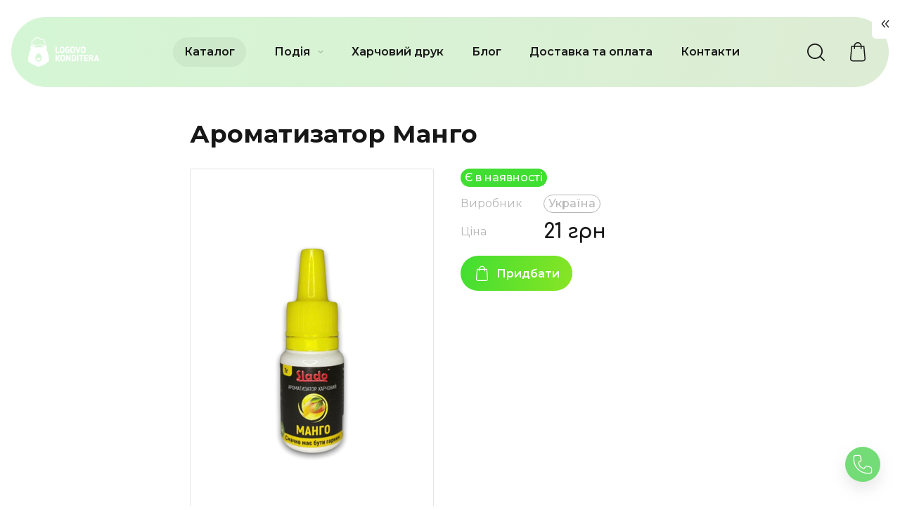

--- FILE ---
content_type: text/html; charset=utf-8
request_url: https://logovo-konditera.com.ua/60531ced1b23ef337f4e0159-644193f791123d646d468931
body_size: 2111
content:
<!doctype html><html><head><meta charset="utf-8"/><meta name="viewport" content="width=device-width,minimum-scale=1,initial-scale=1"/><meta name="theme-color" content="#000000" data-react-helmet="true"/><meta name="description" content="" data-react-helmet="true"/><meta name="google" content="notranslate"/><script>var _env={isStage:false,buildVersion:3013}</script><link rel="icon" type="image/png" href="/api/app/files/favicon16x16.png" sizes="16x16"><link rel="icon" type="image/png" href="/api/app/files/favicon96x96.png" sizes="96x96"><link rel="icon" type="image/png" href="/api/app/files/favicon32x32.png" sizes="32x32"><link rel="apple-touch-icon" sizes="120x120" href="/api/app/files/favicon120x120.png"><link rel="apple-touch-icon" sizes="152x152" href="/api/app/files/favicon152x152.png"><link rel="apple-touch-icon" sizes="167x167" href="/api/app/files/favicon167x167.png"><link rel="apple-touch-icon" sizes="180x180" href="/api/app/files/favicon180x180.png"><link rel="preload" href="https://static.ntile.app/fonts/zwicon/zwicon.ttf?k483k8" as="font" type="font/ttf" crossorigin="anonymous"><link rel="preload" href="https://static.ntile.app/fonts/lato/lato-300.cyrillic.woff2" as="font" type="font/woff2" crossorigin="anonymous"><link rel="preload" href="https://static.ntile.app/fonts/lato/lato-400.cyrillic.woff2" as="font" type="font/woff2" crossorigin="anonymous"><link rel="preload" href="https://static.ntile.app/fonts/lato/lato-500.cyrillic.woff2" as="font" type="font/woff2" crossorigin="anonymous"><link rel="preload" href="https://static.ntile.app/fonts/lato/lato-500.latin.woff2" as="font" type="font/woff2" crossorigin="anonymous"><link rel="preload" href="https://static.ntile.app/fonts/lato/lato-600.cyrillic.woff2" as="font" type="font/woff2" crossorigin="anonymous"><link rel="preload" href="https://static.ntile.app/fonts/lato/lato-600.latin.woff2" as="font" type="font/woff2" crossorigin="anonymous"><link rel="preload" href="https://static.ntile.app/fonts/lato/lato-700.cyrillic.woff2" as="font" type="font/woff2" crossorigin="anonymous"><link rel="preload" href="https://static.ntile.app/fonts/lato/lato-700.latin.woff2" as="font" type="font/woff2" crossorigin="anonymous"><link rel="stylesheet" href="https://static.ntile.app/fonts/lato/lato.css"><link rel="stylesheet" href="https://static.ntile.app/fonts/zwicon/zwicon.css"><script src="/api/app/config.jsonp"></script><script src="/api/info.jsonp"></script><script>!function(){try{window._config.hateMobile&&document.head.querySelector('meta[name="viewport"]').setAttribute("content","width=1200")}catch(t){}}()</script><title data-react-helmet="true"></title><script>window.prerenderReady=!1</script><link href="https://static.ntile.app/static/css/2.4581277e.chunk.css" rel="stylesheet"><link href="https://static.ntile.app/static/css/main.74b538e2.chunk.css" rel="stylesheet"></head><body class="page-s"><noscript>You need to enable JavaScript to run this app.</noscript><div id="root"></div><script>!function(e){function t(t){for(var n,o,i=t[0],l=t[1],c=t[2],s=0,p=[];s<i.length;s++)o=i[s],Object.prototype.hasOwnProperty.call(a,o)&&a[o]&&p.push(a[o][0]),a[o]=0;for(n in l)Object.prototype.hasOwnProperty.call(l,n)&&(e[n]=l[n]);for(f&&f(t);p.length;)p.shift()();return u.push.apply(u,c||[]),r()}function r(){for(var e,t=0;t<u.length;t++){for(var r=u[t],n=!0,o=1;o<r.length;o++){var l=r[o];0!==a[l]&&(n=!1)}n&&(u.splice(t--,1),e=i(i.s=r[0]))}return e}var n={},o={1:0},a={1:0},u=[];function i(t){if(n[t])return n[t].exports;var r=n[t]={i:t,l:!1,exports:{}};return e[t].call(r.exports,r,r.exports,i),r.l=!0,r.exports}i.e=function(e){var t=[];o[e]?t.push(o[e]):0!==o[e]&&{3:1}[e]&&t.push(o[e]=new Promise((function(t,r){for(var n="static/css/"+({}[e]||e)+"."+{3:"5ee2bf57"}[e]+".chunk.css",a=i.p+n,u=document.getElementsByTagName("link"),l=0;l<u.length;l++){var c=(f=u[l]).getAttribute("data-href")||f.getAttribute("href");if("stylesheet"===f.rel&&(c===n||c===a))return t()}var s=document.getElementsByTagName("style");for(l=0;l<s.length;l++){var f;if((c=(f=s[l]).getAttribute("data-href"))===n||c===a)return t()}var p=document.createElement("link");p.rel="stylesheet",p.type="text/css",p.onload=t,p.onerror=function(t){var n=t&&t.target&&t.target.src||a,u=new Error("Loading CSS chunk "+e+" failed.\n("+n+")");u.code="CSS_CHUNK_LOAD_FAILED",u.request=n,delete o[e],p.parentNode.removeChild(p),r(u)},p.href=a,document.getElementsByTagName("head")[0].appendChild(p)})).then((function(){o[e]=0})));var r=a[e];if(0!==r)if(r)t.push(r[2]);else{var n=new Promise((function(t,n){r=a[e]=[t,n]}));t.push(r[2]=n);var u,l=document.createElement("script");l.charset="utf-8",l.timeout=120,i.nc&&l.setAttribute("nonce",i.nc),l.src=function(e){return i.p+"static/js/"+({}[e]||e)+"."+{3:"7b154254"}[e]+".chunk.js"}(e);var c=new Error;u=function(t){l.onerror=l.onload=null,clearTimeout(s);var r=a[e];if(0!==r){if(r){var n=t&&("load"===t.type?"missing":t.type),o=t&&t.target&&t.target.src;c.message="Loading chunk "+e+" failed.\n("+n+": "+o+")",c.name="ChunkLoadError",c.type=n,c.request=o,r[1](c)}a[e]=void 0}};var s=setTimeout((function(){u({type:"timeout",target:l})}),12e4);l.onerror=l.onload=u,document.head.appendChild(l)}return Promise.all(t)},i.m=e,i.c=n,i.d=function(e,t,r){i.o(e,t)||Object.defineProperty(e,t,{enumerable:!0,get:r})},i.r=function(e){"undefined"!=typeof Symbol&&Symbol.toStringTag&&Object.defineProperty(e,Symbol.toStringTag,{value:"Module"}),Object.defineProperty(e,"__esModule",{value:!0})},i.t=function(e,t){if(1&t&&(e=i(e)),8&t)return e;if(4&t&&"object"==typeof e&&e&&e.__esModule)return e;var r=Object.create(null);if(i.r(r),Object.defineProperty(r,"default",{enumerable:!0,value:e}),2&t&&"string"!=typeof e)for(var n in e)i.d(r,n,function(t){return e[t]}.bind(null,n));return r},i.n=function(e){var t=e&&e.__esModule?function(){return e.default}:function(){return e};return i.d(t,"a",t),t},i.o=function(e,t){return Object.prototype.hasOwnProperty.call(e,t)},i.p="https://static.ntile.app/",i.oe=function(e){throw console.error(e),e};var l=this["webpackJsonppublic-templates"]=this["webpackJsonppublic-templates"]||[],c=l.push.bind(l);l.push=t,l=l.slice();for(var s=0;s<l.length;s++)t(l[s]);var f=c;r()}([])</script><script src="https://static.ntile.app/static/js/2.774b7574.chunk.js"></script><script src="https://static.ntile.app/static/js/main.9a389f0a.chunk.js"></script></body></html>

--- FILE ---
content_type: text/css; charset=utf-8
request_url: https://static.ntile.app/fonts/lato/lato.css
body_size: 676
content:
/* latin */
@font-face {
  font-family: 'lato';
  font-style: italic;
  font-weight: 100;
  font-display: swap;
  src:
    url('lato-100-italic.latin.woff2') format('woff2');
  unicode-range: U+0000-00FF, U+0131, U+0152-0153, U+02BB-02BC, U+02C6, U+02DA, U+02DC, U+2000-206F, U+2074, U+20AC, U+2122, U+2191, U+2193, U+2212, U+2215, U+FEFF, U+FFFD;
}
/* latin-ext */
@font-face {
  font-family: 'lato';
  font-style: italic;
  font-weight: 100;
  font-display: swap;
  src:
    url('lato-100-italic.latin-ext.woff2') format('woff2');
  unicode-range: U+0100-024F, U+0259, U+1E00-1EFF, U+2020, U+20A0-20AB, U+20AD-20CF, U+2113, U+2C60-2C7F, U+A720-A7FF;
}
/* cyrillic */
@font-face {
  font-family: 'lato';
  font-style: italic;
  font-weight: 100;
  font-display: swap;
  src:
    url('lato-100-italic.cyrillic.woff2') format('woff2');
  unicode-range: U+0400-045F, U+0490-0491, U+04B0-04B1, U+2116;
}
/* cyrillic-ext */
@font-face {
  font-family: 'lato';
  font-style: italic;
  font-weight: 100;
  font-display: swap;
  src:
    url('lato-100-italic.cyrillic-ext.woff2') format('woff2');
  unicode-range: U+0460-052F, U+1C80-1C88, U+20B4, U+2DE0-2DFF, U+A640-A69F, U+FE2E-FE2F;
}
/* greek */
@font-face {
  font-family: 'lato';
  font-style: italic;
  font-weight: 100;
  font-display: swap;
  src:
    url('lato-100-italic.greek.woff2') format('woff2');
  unicode-range: U+0370-03FF;
}
/* greek-ext */
@font-face {
  font-family: 'lato';
  font-style: italic;
  font-weight: 100;
  font-display: swap;
  src:
    url('lato-100-italic.greek-ext.woff2') format('woff2');
  unicode-range: U+1F00-1FFF;
}
/* arabic */
@font-face {
  font-family: 'lato';
  font-style: italic;
  font-weight: 100;
  font-display: swap;
  src:
    url('lato-100-italic.arabic.woff2') format('woff2');
  unicode-range: U+0600-06FF, U+200C-200E, U+2010-2011, U+204F, U+2E41, U+FB50-FDFF, U+FE80-FEFC;
}

/* latin */
@font-face {
  font-family: 'lato';
  font-style: normal;
  font-weight: 100;
  font-display: swap;
  src:
    url('lato-100.latin.woff2') format('woff2');
  unicode-range: U+0000-00FF, U+0131, U+0152-0153, U+02BB-02BC, U+02C6, U+02DA, U+02DC, U+2000-206F, U+2074, U+20AC, U+2122, U+2191, U+2193, U+2212, U+2215, U+FEFF, U+FFFD;
}
/* latin-ext */
@font-face {
  font-family: 'lato';
  font-style: normal;
  font-weight: 100;
  font-display: swap;
  src:
    url('lato-100.latin-ext.woff2') format('woff2');
  unicode-range: U+0100-024F, U+0259, U+1E00-1EFF, U+2020, U+20A0-20AB, U+20AD-20CF, U+2113, U+2C60-2C7F, U+A720-A7FF;
}
/* cyrillic */
@font-face {
  font-family: 'lato';
  font-style: normal;
  font-weight: 100;
  font-display: swap;
  src:
    url('lato-100.cyrillic.woff2') format('woff2');
  unicode-range: U+0400-045F, U+0490-0491, U+04B0-04B1, U+2116;
}
/* cyrillic-ext */
@font-face {
  font-family: 'lato';
  font-style: normal;
  font-weight: 100;
  font-display: swap;
  src:
    url('lato-100.cyrillic-ext.woff2') format('woff2');
  unicode-range: U+0460-052F, U+1C80-1C88, U+20B4, U+2DE0-2DFF, U+A640-A69F, U+FE2E-FE2F;
}
/* greek */
@font-face {
  font-family: 'lato';
  font-style: normal;
  font-weight: 100;
  font-display: swap;
  src:
    url('lato-100.greek.woff2') format('woff2');
  unicode-range: U+0370-03FF;
}
/* greek-ext */
@font-face {
  font-family: 'lato';
  font-style: normal;
  font-weight: 100;
  font-display: swap;
  src:
    url('lato-100.greek-ext.woff2') format('woff2');
  unicode-range: U+1F00-1FFF;
}
/* arabic */
@font-face {
  font-family: 'lato';
  font-style: normal;
  font-weight: 100;
  font-display: swap;
  src:
    url('lato-100.arabic.woff2') format('woff2');
  unicode-range: U+0600-06FF, U+200C-200E, U+2010-2011, U+204F, U+2E41, U+FB50-FDFF, U+FE80-FEFC;
}

/* latin */
@font-face {
  font-family: 'lato';
  font-style: italic;
  font-weight: 200;
  font-display: swap;
  src:
    url('lato-200-italic.latin.woff2') format('woff2');
  unicode-range: U+0000-00FF, U+0131, U+0152-0153, U+02BB-02BC, U+02C6, U+02DA, U+02DC, U+2000-206F, U+2074, U+20AC, U+2122, U+2191, U+2193, U+2212, U+2215, U+FEFF, U+FFFD;
}
/* latin-ext */
@font-face {
  font-family: 'lato';
  font-style: italic;
  font-weight: 200;
  font-display: swap;
  src:
    url('lato-200-italic.latin-ext.woff2') format('woff2');
  unicode-range: U+0100-024F, U+0259, U+1E00-1EFF, U+2020, U+20A0-20AB, U+20AD-20CF, U+2113, U+2C60-2C7F, U+A720-A7FF;
}
/* cyrillic */
@font-face {
  font-family: 'lato';
  font-style: italic;
  font-weight: 200;
  font-display: swap;
  src:
    url('lato-200-italic.cyrillic.woff2') format('woff2');
  unicode-range: U+0400-045F, U+0490-0491, U+04B0-04B1, U+2116;
}
/* cyrillic-ext */
@font-face {
  font-family: 'lato';
  font-style: italic;
  font-weight: 200;
  font-display: swap;
  src:
    url('lato-200-italic.cyrillic-ext.woff2') format('woff2');
  unicode-range: U+0460-052F, U+1C80-1C88, U+20B4, U+2DE0-2DFF, U+A640-A69F, U+FE2E-FE2F;
}
/* greek */
@font-face {
  font-family: 'lato';
  font-style: italic;
  font-weight: 200;
  font-display: swap;
  src:
    url('lato-200-italic.greek.woff2') format('woff2');
  unicode-range: U+0370-03FF;
}
/* greek-ext */
@font-face {
  font-family: 'lato';
  font-style: italic;
  font-weight: 200;
  font-display: swap;
  src:
    url('lato-200-italic.greek-ext.woff2') format('woff2');
  unicode-range: U+1F00-1FFF;
}
/* arabic */
@font-face {
  font-family: 'lato';
  font-style: italic;
  font-weight: 200;
  font-display: swap;
  src:
    url('lato-200-italic.arabic.woff2') format('woff2');
  unicode-range: U+0600-06FF, U+200C-200E, U+2010-2011, U+204F, U+2E41, U+FB50-FDFF, U+FE80-FEFC;
}

/* latin */
@font-face {
  font-family: 'lato';
  font-style: normal;
  font-weight: 200;
  font-display: swap;
  src:
    url('lato-200.latin.woff2') format('woff2');
  unicode-range: U+0000-00FF, U+0131, U+0152-0153, U+02BB-02BC, U+02C6, U+02DA, U+02DC, U+2000-206F, U+2074, U+20AC, U+2122, U+2191, U+2193, U+2212, U+2215, U+FEFF, U+FFFD;
}
/* latin-ext */
@font-face {
  font-family: 'lato';
  font-style: normal;
  font-weight: 200;
  font-display: swap;
  src:
    url('lato-200.latin-ext.woff2') format('woff2');
  unicode-range: U+0100-024F, U+0259, U+1E00-1EFF, U+2020, U+20A0-20AB, U+20AD-20CF, U+2113, U+2C60-2C7F, U+A720-A7FF;
}
/* cyrillic */
@font-face {
  font-family: 'lato';
  font-style: normal;
  font-weight: 200;
  font-display: swap;
  src:
    url('lato-200.cyrillic.woff2') format('woff2');
  unicode-range: U+0400-045F, U+0490-0491, U+04B0-04B1, U+2116;
}
/* cyrillic-ext */
@font-face {
  font-family: 'lato';
  font-style: normal;
  font-weight: 200;
  font-display: swap;
  src:
    url('lato-200.cyrillic-ext.woff2') format('woff2');
  unicode-range: U+0460-052F, U+1C80-1C88, U+20B4, U+2DE0-2DFF, U+A640-A69F, U+FE2E-FE2F;
}
/* greek */
@font-face {
  font-family: 'lato';
  font-style: normal;
  font-weight: 200;
  font-display: swap;
  src:
    url('lato-200.greek.woff2') format('woff2');
  unicode-range: U+0370-03FF;
}
/* greek-ext */
@font-face {
  font-family: 'lato';
  font-style: normal;
  font-weight: 200;
  font-display: swap;
  src:
    url('lato-200.greek-ext.woff2') format('woff2');
  unicode-range: U+1F00-1FFF;
}
/* arabic */
@font-face {
  font-family: 'lato';
  font-style: normal;
  font-weight: 200;
  font-display: swap;
  src:
    url('lato-200.arabic.woff2') format('woff2');
  unicode-range: U+0600-06FF, U+200C-200E, U+2010-2011, U+204F, U+2E41, U+FB50-FDFF, U+FE80-FEFC;
}

/* latin */
@font-face {
  font-family: 'lato';
  font-style: italic;
  font-weight: 300;
  font-display: swap;
  src:
    url('lato-300-italic.latin.woff2') format('woff2');
  unicode-range: U+0000-00FF, U+0131, U+0152-0153, U+02BB-02BC, U+02C6, U+02DA, U+02DC, U+2000-206F, U+2074, U+20AC, U+2122, U+2191, U+2193, U+2212, U+2215, U+FEFF, U+FFFD;
}
/* latin-ext */
@font-face {
  font-family: 'lato';
  font-style: italic;
  font-weight: 300;
  font-display: swap;
  src:
    url('lato-300-italic.latin-ext.woff2') format('woff2');
  unicode-range: U+0100-024F, U+0259, U+1E00-1EFF, U+2020, U+20A0-20AB, U+20AD-20CF, U+2113, U+2C60-2C7F, U+A720-A7FF;
}
/* cyrillic */
@font-face {
  font-family: 'lato';
  font-style: italic;
  font-weight: 300;
  font-display: swap;
  src:
    url('lato-300-italic.cyrillic.woff2') format('woff2');
  unicode-range: U+0400-045F, U+0490-0491, U+04B0-04B1, U+2116;
}
/* cyrillic-ext */
@font-face {
  font-family: 'lato';
  font-style: italic;
  font-weight: 300;
  font-display: swap;
  src:
    url('lato-300-italic.cyrillic-ext.woff2') format('woff2');
  unicode-range: U+0460-052F, U+1C80-1C88, U+20B4, U+2DE0-2DFF, U+A640-A69F, U+FE2E-FE2F;
}
/* greek */
@font-face {
  font-family: 'lato';
  font-style: italic;
  font-weight: 300;
  font-display: swap;
  src:
    url('lato-300-italic.greek.woff2') format('woff2');
  unicode-range: U+0370-03FF;
}
/* greek-ext */
@font-face {
  font-family: 'lato';
  font-style: italic;
  font-weight: 300;
  font-display: swap;
  src:
    url('lato-300-italic.greek-ext.woff2') format('woff2');
  unicode-range: U+1F00-1FFF;
}
/* arabic */
@font-face {
  font-family: 'lato';
  font-style: italic;
  font-weight: 300;
  font-display: swap;
  src:
    url('lato-300-italic.arabic.woff2') format('woff2');
  unicode-range: U+0600-06FF, U+200C-200E, U+2010-2011, U+204F, U+2E41, U+FB50-FDFF, U+FE80-FEFC;
}

/* latin */
@font-face {
  font-family: 'lato';
  font-style: normal;
  font-weight: 300;
  font-display: swap;
  src:
    url('lato-300.latin.woff2') format('woff2');
  unicode-range: U+0000-00FF, U+0131, U+0152-0153, U+02BB-02BC, U+02C6, U+02DA, U+02DC, U+2000-206F, U+2074, U+20AC, U+2122, U+2191, U+2193, U+2212, U+2215, U+FEFF, U+FFFD;
}
/* latin-ext */
@font-face {
  font-family: 'lato';
  font-style: normal;
  font-weight: 300;
  font-display: swap;
  src:
    url('lato-300.latin-ext.woff2') format('woff2');
  unicode-range: U+0100-024F, U+0259, U+1E00-1EFF, U+2020, U+20A0-20AB, U+20AD-20CF, U+2113, U+2C60-2C7F, U+A720-A7FF;
}
/* cyrillic */
@font-face {
  font-family: 'lato';
  font-style: normal;
  font-weight: 300;
  font-display: swap;
  src:
    url('lato-300.cyrillic.woff2') format('woff2');
  unicode-range: U+0400-045F, U+0490-0491, U+04B0-04B1, U+2116;
}
/* cyrillic-ext */
@font-face {
  font-family: 'lato';
  font-style: normal;
  font-weight: 300;
  font-display: swap;
  src:
    url('lato-300.cyrillic-ext.woff2') format('woff2');
  unicode-range: U+0460-052F, U+1C80-1C88, U+20B4, U+2DE0-2DFF, U+A640-A69F, U+FE2E-FE2F;
}
/* greek */
@font-face {
  font-family: 'lato';
  font-style: normal;
  font-weight: 300;
  font-display: swap;
  src:
    url('lato-300.greek.woff2') format('woff2');
  unicode-range: U+0370-03FF;
}
/* greek-ext */
@font-face {
  font-family: 'lato';
  font-style: normal;
  font-weight: 300;
  font-display: swap;
  src:
    url('lato-300.greek-ext.woff2') format('woff2');
  unicode-range: U+1F00-1FFF;
}
/* arabic */
@font-face {
  font-family: 'lato';
  font-style: normal;
  font-weight: 300;
  font-display: swap;
  src:
    url('lato-300.arabic.woff2') format('woff2');
  unicode-range: U+0600-06FF, U+200C-200E, U+2010-2011, U+204F, U+2E41, U+FB50-FDFF, U+FE80-FEFC;
}

/* latin */
@font-face {
  font-family: 'lato';
  font-style: italic;
  font-weight: 400;
  font-display: swap;
  src:
    url('lato-400-italic.latin.woff2') format('woff2');
  unicode-range: U+0000-00FF, U+0131, U+0152-0153, U+02BB-02BC, U+02C6, U+02DA, U+02DC, U+2000-206F, U+2074, U+20AC, U+2122, U+2191, U+2193, U+2212, U+2215, U+FEFF, U+FFFD;
}
/* latin-ext */
@font-face {
  font-family: 'lato';
  font-style: italic;
  font-weight: 400;
  font-display: swap;
  src:
    url('lato-400-italic.latin-ext.woff2') format('woff2');
  unicode-range: U+0100-024F, U+0259, U+1E00-1EFF, U+2020, U+20A0-20AB, U+20AD-20CF, U+2113, U+2C60-2C7F, U+A720-A7FF;
}
/* cyrillic */
@font-face {
  font-family: 'lato';
  font-style: italic;
  font-weight: 400;
  font-display: swap;
  src:
    url('lato-400-italic.cyrillic.woff2') format('woff2');
  unicode-range: U+0400-045F, U+0490-0491, U+04B0-04B1, U+2116;
}
/* cyrillic-ext */
@font-face {
  font-family: 'lato';
  font-style: italic;
  font-weight: 400;
  font-display: swap;
  src:
    url('lato-400-italic.cyrillic-ext.woff2') format('woff2');
  unicode-range: U+0460-052F, U+1C80-1C88, U+20B4, U+2DE0-2DFF, U+A640-A69F, U+FE2E-FE2F;
}
/* greek */
@font-face {
  font-family: 'lato';
  font-style: italic;
  font-weight: 400;
  font-display: swap;
  src:
    url('lato-400-italic.greek.woff2') format('woff2');
  unicode-range: U+0370-03FF;
}
/* greek-ext */
@font-face {
  font-family: 'lato';
  font-style: italic;
  font-weight: 400;
  font-display: swap;
  src:
    url('lato-400-italic.greek-ext.woff2') format('woff2');
  unicode-range: U+1F00-1FFF;
}
/* arabic */
@font-face {
  font-family: 'lato';
  font-style: italic;
  font-weight: 400;
  font-display: swap;
  src:
    url('lato-400-italic.arabic.woff2') format('woff2');
  unicode-range: U+0600-06FF, U+200C-200E, U+2010-2011, U+204F, U+2E41, U+FB50-FDFF, U+FE80-FEFC;
}

/* latin */
@font-face {
  font-family: 'lato';
  font-style: normal;
  font-weight: 400;
  font-display: swap;
  src:
    url('lato-400.latin.woff2') format('woff2');
  unicode-range: U+0000-00FF, U+0131, U+0152-0153, U+02BB-02BC, U+02C6, U+02DA, U+02DC, U+2000-206F, U+2074, U+20AC, U+2122, U+2191, U+2193, U+2212, U+2215, U+FEFF, U+FFFD;
}
/* latin-ext */
@font-face {
  font-family: 'lato';
  font-style: normal;
  font-weight: 400;
  font-display: swap;
  src:
    url('lato-400.latin-ext.woff2') format('woff2');
  unicode-range: U+0100-024F, U+0259, U+1E00-1EFF, U+2020, U+20A0-20AB, U+20AD-20CF, U+2113, U+2C60-2C7F, U+A720-A7FF;
}
/* cyrillic */
@font-face {
  font-family: 'lato';
  font-style: normal;
  font-weight: 400;
  font-display: swap;
  src:
    url('lato-400.cyrillic.woff2') format('woff2');
  unicode-range: U+0400-045F, U+0490-0491, U+04B0-04B1, U+2116;
}
/* cyrillic-ext */
@font-face {
  font-family: 'lato';
  font-style: normal;
  font-weight: 400;
  font-display: swap;
  src:
    url('lato-400.cyrillic-ext.woff2') format('woff2');
  unicode-range: U+0460-052F, U+1C80-1C88, U+20B4, U+2DE0-2DFF, U+A640-A69F, U+FE2E-FE2F;
}
/* greek */
@font-face {
  font-family: 'lato';
  font-style: normal;
  font-weight: 400;
  font-display: swap;
  src:
    url('lato-400.greek.woff2') format('woff2');
  unicode-range: U+0370-03FF;
}
/* greek-ext */
@font-face {
  font-family: 'lato';
  font-style: normal;
  font-weight: 400;
  font-display: swap;
  src:
    url('lato-400.greek-ext.woff2') format('woff2');
  unicode-range: U+1F00-1FFF;
}
/* arabic */
@font-face {
  font-family: 'lato';
  font-style: normal;
  font-weight: 400;
  font-display: swap;
  src:
    url('lato-400.arabic.woff2') format('woff2');
  unicode-range: U+0600-06FF, U+200C-200E, U+2010-2011, U+204F, U+2E41, U+FB50-FDFF, U+FE80-FEFC;
}

/* latin */
@font-face {
  font-family: 'lato';
  font-style: italic;
  font-weight: 500;
  font-display: swap;
  src:
    url('lato-500-italic.latin.woff2') format('woff2');
  unicode-range: U+0000-00FF, U+0131, U+0152-0153, U+02BB-02BC, U+02C6, U+02DA, U+02DC, U+2000-206F, U+2074, U+20AC, U+2122, U+2191, U+2193, U+2212, U+2215, U+FEFF, U+FFFD;
}
/* latin-ext */
@font-face {
  font-family: 'lato';
  font-style: italic;
  font-weight: 500;
  font-display: swap;
  src:
    url('lato-500-italic.latin-ext.woff2') format('woff2');
  unicode-range: U+0100-024F, U+0259, U+1E00-1EFF, U+2020, U+20A0-20AB, U+20AD-20CF, U+2113, U+2C60-2C7F, U+A720-A7FF;
}
/* cyrillic */
@font-face {
  font-family: 'lato';
  font-style: italic;
  font-weight: 500;
  font-display: swap;
  src:
    url('lato-500-italic.cyrillic.woff2') format('woff2');
  unicode-range: U+0400-045F, U+0490-0491, U+04B0-04B1, U+2116;
}
/* cyrillic-ext */
@font-face {
  font-family: 'lato';
  font-style: italic;
  font-weight: 500;
  font-display: swap;
  src:
    url('lato-500-italic.cyrillic-ext.woff2') format('woff2');
  unicode-range: U+0460-052F, U+1C80-1C88, U+20B4, U+2DE0-2DFF, U+A640-A69F, U+FE2E-FE2F;
}
/* greek */
@font-face {
  font-family: 'lato';
  font-style: italic;
  font-weight: 500;
  font-display: swap;
  src:
    url('lato-500-italic.greek.woff2') format('woff2');
  unicode-range: U+0370-03FF;
}
/* greek-ext */
@font-face {
  font-family: 'lato';
  font-style: italic;
  font-weight: 500;
  font-display: swap;
  src:
    url('lato-500-italic.greek-ext.woff2') format('woff2');
  unicode-range: U+1F00-1FFF;
}
/* arabic */
@font-face {
  font-family: 'lato';
  font-style: italic;
  font-weight: 500;
  font-display: swap;
  src:
    url('lato-500-italic.arabic.woff2') format('woff2');
  unicode-range: U+0600-06FF, U+200C-200E, U+2010-2011, U+204F, U+2E41, U+FB50-FDFF, U+FE80-FEFC;
}

/* latin */
@font-face {
  font-family: 'lato';
  font-style: normal;
  font-weight: 500;
  font-display: swap;
  src:
    url('lato-500.latin.woff2') format('woff2');
  unicode-range: U+0000-00FF, U+0131, U+0152-0153, U+02BB-02BC, U+02C6, U+02DA, U+02DC, U+2000-206F, U+2074, U+20AC, U+2122, U+2191, U+2193, U+2212, U+2215, U+FEFF, U+FFFD;
}
/* latin-ext */
@font-face {
  font-family: 'lato';
  font-style: normal;
  font-weight: 500;
  font-display: swap;
  src:
    url('lato-500.latin-ext.woff2') format('woff2');
  unicode-range: U+0100-024F, U+0259, U+1E00-1EFF, U+2020, U+20A0-20AB, U+20AD-20CF, U+2113, U+2C60-2C7F, U+A720-A7FF;
}
/* cyrillic */
@font-face {
  font-family: 'lato';
  font-style: normal;
  font-weight: 500;
  font-display: swap;
  src:
    url('lato-500.cyrillic.woff2') format('woff2');
  unicode-range: U+0400-045F, U+0490-0491, U+04B0-04B1, U+2116;
}
/* cyrillic-ext */
@font-face {
  font-family: 'lato';
  font-style: normal;
  font-weight: 500;
  font-display: swap;
  src:
    url('lato-500.cyrillic-ext.woff2') format('woff2');
  unicode-range: U+0460-052F, U+1C80-1C88, U+20B4, U+2DE0-2DFF, U+A640-A69F, U+FE2E-FE2F;
}
/* greek */
@font-face {
  font-family: 'lato';
  font-style: normal;
  font-weight: 500;
  font-display: swap;
  src:
    url('lato-500.greek.woff2') format('woff2');
  unicode-range: U+0370-03FF;
}
/* greek-ext */
@font-face {
  font-family: 'lato';
  font-style: normal;
  font-weight: 500;
  font-display: swap;
  src:
    url('lato-500.greek-ext.woff2') format('woff2');
  unicode-range: U+1F00-1FFF;
}
/* arabic */
@font-face {
  font-family: 'lato';
  font-style: normal;
  font-weight: 500;
  font-display: swap;
  src:
    url('lato-500.arabic.woff2') format('woff2');
  unicode-range: U+0600-06FF, U+200C-200E, U+2010-2011, U+204F, U+2E41, U+FB50-FDFF, U+FE80-FEFC;
}

/* latin */
@font-face {
  font-family: 'lato';
  font-style: italic;
  font-weight: 600;
  font-display: swap;
  src:
    url('lato-600-italic.latin.woff2') format('woff2');
  unicode-range: U+0000-00FF, U+0131, U+0152-0153, U+02BB-02BC, U+02C6, U+02DA, U+02DC, U+2000-206F, U+2074, U+20AC, U+2122, U+2191, U+2193, U+2212, U+2215, U+FEFF, U+FFFD;
}
/* latin-ext */
@font-face {
  font-family: 'lato';
  font-style: italic;
  font-weight: 600;
  font-display: swap;
  src:
    url('lato-600-italic.latin-ext.woff2') format('woff2');
  unicode-range: U+0100-024F, U+0259, U+1E00-1EFF, U+2020, U+20A0-20AB, U+20AD-20CF, U+2113, U+2C60-2C7F, U+A720-A7FF;
}
/* cyrillic */
@font-face {
  font-family: 'lato';
  font-style: italic;
  font-weight: 600;
  font-display: swap;
  src:
    url('lato-600-italic.cyrillic.woff2') format('woff2');
  unicode-range: U+0400-045F, U+0490-0491, U+04B0-04B1, U+2116;
}
/* cyrillic-ext */
@font-face {
  font-family: 'lato';
  font-style: italic;
  font-weight: 600;
  font-display: swap;
  src:
    url('lato-600-italic.cyrillic-ext.woff2') format('woff2');
  unicode-range: U+0460-052F, U+1C80-1C88, U+20B4, U+2DE0-2DFF, U+A640-A69F, U+FE2E-FE2F;
}
/* greek */
@font-face {
  font-family: 'lato';
  font-style: italic;
  font-weight: 600;
  font-display: swap;
  src:
    url('lato-600-italic.greek.woff2') format('woff2');
  unicode-range: U+0370-03FF;
}
/* greek-ext */
@font-face {
  font-family: 'lato';
  font-style: italic;
  font-weight: 600;
  font-display: swap;
  src:
    url('lato-600-italic.greek-ext.woff2') format('woff2');
  unicode-range: U+1F00-1FFF;
}
/* arabic */
@font-face {
  font-family: 'lato';
  font-style: italic;
  font-weight: 600;
  font-display: swap;
  src:
    url('lato-600-italic.arabic.woff2') format('woff2');
  unicode-range: U+0600-06FF, U+200C-200E, U+2010-2011, U+204F, U+2E41, U+FB50-FDFF, U+FE80-FEFC;
}

/* latin */
@font-face {
  font-family: 'lato';
  font-style: normal;
  font-weight: 600;
  font-display: swap;
  src:
    url('lato-600.latin.woff2') format('woff2');
  unicode-range: U+0000-00FF, U+0131, U+0152-0153, U+02BB-02BC, U+02C6, U+02DA, U+02DC, U+2000-206F, U+2074, U+20AC, U+2122, U+2191, U+2193, U+2212, U+2215, U+FEFF, U+FFFD;
}
/* latin-ext */
@font-face {
  font-family: 'lato';
  font-style: normal;
  font-weight: 600;
  font-display: swap;
  src:
    url('lato-600.latin-ext.woff2') format('woff2');
  unicode-range: U+0100-024F, U+0259, U+1E00-1EFF, U+2020, U+20A0-20AB, U+20AD-20CF, U+2113, U+2C60-2C7F, U+A720-A7FF;
}
/* cyrillic */
@font-face {
  font-family: 'lato';
  font-style: normal;
  font-weight: 600;
  font-display: swap;
  src:
    url('lato-600.cyrillic.woff2') format('woff2');
  unicode-range: U+0400-045F, U+0490-0491, U+04B0-04B1, U+2116;
}
/* cyrillic-ext */
@font-face {
  font-family: 'lato';
  font-style: normal;
  font-weight: 600;
  font-display: swap;
  src:
    url('lato-600.cyrillic-ext.woff2') format('woff2');
  unicode-range: U+0460-052F, U+1C80-1C88, U+20B4, U+2DE0-2DFF, U+A640-A69F, U+FE2E-FE2F;
}
/* greek */
@font-face {
  font-family: 'lato';
  font-style: normal;
  font-weight: 600;
  font-display: swap;
  src:
    url('lato-600.greek.woff2') format('woff2');
  unicode-range: U+0370-03FF;
}
/* greek-ext */
@font-face {
  font-family: 'lato';
  font-style: normal;
  font-weight: 600;
  font-display: swap;
  src:
    url('lato-600.greek-ext.woff2') format('woff2');
  unicode-range: U+1F00-1FFF;
}
/* arabic */
@font-face {
  font-family: 'lato';
  font-style: normal;
  font-weight: 600;
  font-display: swap;
  src:
    url('lato-600.arabic.woff2') format('woff2');
  unicode-range: U+0600-06FF, U+200C-200E, U+2010-2011, U+204F, U+2E41, U+FB50-FDFF, U+FE80-FEFC;
}

/* latin */
@font-face {
  font-family: 'lato';
  font-style: italic;
  font-weight: 700;
  font-display: swap;
  src:
    url('lato-700-italic.latin.woff2') format('woff2');
  unicode-range: U+0000-00FF, U+0131, U+0152-0153, U+02BB-02BC, U+02C6, U+02DA, U+02DC, U+2000-206F, U+2074, U+20AC, U+2122, U+2191, U+2193, U+2212, U+2215, U+FEFF, U+FFFD;
}
/* latin-ext */
@font-face {
  font-family: 'lato';
  font-style: italic;
  font-weight: 700;
  font-display: swap;
  src:
    url('lato-700-italic.latin-ext.woff2') format('woff2');
  unicode-range: U+0100-024F, U+0259, U+1E00-1EFF, U+2020, U+20A0-20AB, U+20AD-20CF, U+2113, U+2C60-2C7F, U+A720-A7FF;
}
/* cyrillic */
@font-face {
  font-family: 'lato';
  font-style: italic;
  font-weight: 700;
  font-display: swap;
  src:
    url('lato-700-italic.cyrillic.woff2') format('woff2');
  unicode-range: U+0400-045F, U+0490-0491, U+04B0-04B1, U+2116;
}
/* cyrillic-ext */
@font-face {
  font-family: 'lato';
  font-style: italic;
  font-weight: 700;
  font-display: swap;
  src:
    url('lato-700-italic.cyrillic-ext.woff2') format('woff2');
  unicode-range: U+0460-052F, U+1C80-1C88, U+20B4, U+2DE0-2DFF, U+A640-A69F, U+FE2E-FE2F;
}
/* greek */
@font-face {
  font-family: 'lato';
  font-style: italic;
  font-weight: 700;
  font-display: swap;
  src:
    url('lato-700-italic.greek.woff2') format('woff2');
  unicode-range: U+0370-03FF;
}
/* greek-ext */
@font-face {
  font-family: 'lato';
  font-style: italic;
  font-weight: 700;
  font-display: swap;
  src:
    url('lato-700-italic.greek-ext.woff2') format('woff2');
  unicode-range: U+1F00-1FFF;
}
/* arabic */
@font-face {
  font-family: 'lato';
  font-style: italic;
  font-weight: 700;
  font-display: swap;
  src:
    url('lato-700-italic.arabic.woff2') format('woff2');
  unicode-range: U+0600-06FF, U+200C-200E, U+2010-2011, U+204F, U+2E41, U+FB50-FDFF, U+FE80-FEFC;
}

/* latin */
@font-face {
  font-family: 'lato';
  font-style: normal;
  font-weight: 700;
  font-display: swap;
  src:
    url('lato-700.latin.woff2') format('woff2');
  unicode-range: U+0000-00FF, U+0131, U+0152-0153, U+02BB-02BC, U+02C6, U+02DA, U+02DC, U+2000-206F, U+2074, U+20AC, U+2122, U+2191, U+2193, U+2212, U+2215, U+FEFF, U+FFFD;
}
/* latin-ext */
@font-face {
  font-family: 'lato';
  font-style: normal;
  font-weight: 700;
  font-display: swap;
  src:
    url('lato-700.latin-ext.woff2') format('woff2');
  unicode-range: U+0100-024F, U+0259, U+1E00-1EFF, U+2020, U+20A0-20AB, U+20AD-20CF, U+2113, U+2C60-2C7F, U+A720-A7FF;
}
/* cyrillic */
@font-face {
  font-family: 'lato';
  font-style: normal;
  font-weight: 700;
  font-display: swap;
  src:
    url('lato-700.cyrillic.woff2') format('woff2');
  unicode-range: U+0400-045F, U+0490-0491, U+04B0-04B1, U+2116;
}
/* cyrillic-ext */
@font-face {
  font-family: 'lato';
  font-style: normal;
  font-weight: 700;
  font-display: swap;
  src:
    url('lato-700.cyrillic-ext.woff2') format('woff2');
  unicode-range: U+0460-052F, U+1C80-1C88, U+20B4, U+2DE0-2DFF, U+A640-A69F, U+FE2E-FE2F;
}
/* greek */
@font-face {
  font-family: 'lato';
  font-style: normal;
  font-weight: 700;
  font-display: swap;
  src:
    url('lato-700.greek.woff2') format('woff2');
  unicode-range: U+0370-03FF;
}
/* greek-ext */
@font-face {
  font-family: 'lato';
  font-style: normal;
  font-weight: 700;
  font-display: swap;
  src:
    url('lato-700.greek-ext.woff2') format('woff2');
  unicode-range: U+1F00-1FFF;
}
/* arabic */
@font-face {
  font-family: 'lato';
  font-style: normal;
  font-weight: 700;
  font-display: swap;
  src:
    url('lato-700.arabic.woff2') format('woff2');
  unicode-range: U+0600-06FF, U+200C-200E, U+2010-2011, U+204F, U+2E41, U+FB50-FDFF, U+FE80-FEFC;
}

/* latin */
@font-face {
  font-family: 'lato';
  font-style: italic;
  font-weight: 800;
  font-display: swap;
  src:
    url('lato-800-italic.latin.woff2') format('woff2');
  unicode-range: U+0000-00FF, U+0131, U+0152-0153, U+02BB-02BC, U+02C6, U+02DA, U+02DC, U+2000-206F, U+2074, U+20AC, U+2122, U+2191, U+2193, U+2212, U+2215, U+FEFF, U+FFFD;
}
/* latin-ext */
@font-face {
  font-family: 'lato';
  font-style: italic;
  font-weight: 800;
  font-display: swap;
  src:
    url('lato-800-italic.latin-ext.woff2') format('woff2');
  unicode-range: U+0100-024F, U+0259, U+1E00-1EFF, U+2020, U+20A0-20AB, U+20AD-20CF, U+2113, U+2C60-2C7F, U+A720-A7FF;
}
/* cyrillic */
@font-face {
  font-family: 'lato';
  font-style: italic;
  font-weight: 800;
  font-display: swap;
  src:
    url('lato-800-italic.cyrillic.woff2') format('woff2');
  unicode-range: U+0400-045F, U+0490-0491, U+04B0-04B1, U+2116;
}
/* cyrillic-ext */
@font-face {
  font-family: 'lato';
  font-style: italic;
  font-weight: 800;
  font-display: swap;
  src:
    url('lato-800-italic.cyrillic-ext.woff2') format('woff2');
  unicode-range: U+0460-052F, U+1C80-1C88, U+20B4, U+2DE0-2DFF, U+A640-A69F, U+FE2E-FE2F;
}
/* greek */
@font-face {
  font-family: 'lato';
  font-style: italic;
  font-weight: 800;
  font-display: swap;
  src:
    url('lato-800-italic.greek.woff2') format('woff2');
  unicode-range: U+0370-03FF;
}
/* greek-ext */
@font-face {
  font-family: 'lato';
  font-style: italic;
  font-weight: 800;
  font-display: swap;
  src:
    url('lato-800-italic.greek-ext.woff2') format('woff2');
  unicode-range: U+1F00-1FFF;
}
/* arabic */
@font-face {
  font-family: 'lato';
  font-style: italic;
  font-weight: 800;
  font-display: swap;
  src:
    url('lato-800-italic.arabic.woff2') format('woff2');
  unicode-range: U+0600-06FF, U+200C-200E, U+2010-2011, U+204F, U+2E41, U+FB50-FDFF, U+FE80-FEFC;
}

/* latin */
@font-face {
  font-family: 'lato';
  font-style: normal;
  font-weight: 800;
  font-display: swap;
  src:
    url('lato-800.latin.woff2') format('woff2');
  unicode-range: U+0000-00FF, U+0131, U+0152-0153, U+02BB-02BC, U+02C6, U+02DA, U+02DC, U+2000-206F, U+2074, U+20AC, U+2122, U+2191, U+2193, U+2212, U+2215, U+FEFF, U+FFFD;
}
/* latin-ext */
@font-face {
  font-family: 'lato';
  font-style: normal;
  font-weight: 800;
  font-display: swap;
  src:
    url('lato-800.latin-ext.woff2') format('woff2');
  unicode-range: U+0100-024F, U+0259, U+1E00-1EFF, U+2020, U+20A0-20AB, U+20AD-20CF, U+2113, U+2C60-2C7F, U+A720-A7FF;
}
/* cyrillic */
@font-face {
  font-family: 'lato';
  font-style: normal;
  font-weight: 800;
  font-display: swap;
  src:
    url('lato-800.cyrillic.woff2') format('woff2');
  unicode-range: U+0400-045F, U+0490-0491, U+04B0-04B1, U+2116;
}
/* cyrillic-ext */
@font-face {
  font-family: 'lato';
  font-style: normal;
  font-weight: 800;
  font-display: swap;
  src:
    url('lato-800.cyrillic-ext.woff2') format('woff2');
  unicode-range: U+0460-052F, U+1C80-1C88, U+20B4, U+2DE0-2DFF, U+A640-A69F, U+FE2E-FE2F;
}
/* greek */
@font-face {
  font-family: 'lato';
  font-style: normal;
  font-weight: 800;
  font-display: swap;
  src:
    url('lato-800.greek.woff2') format('woff2');
  unicode-range: U+0370-03FF;
}
/* greek-ext */
@font-face {
  font-family: 'lato';
  font-style: normal;
  font-weight: 800;
  font-display: swap;
  src:
    url('lato-800.greek-ext.woff2') format('woff2');
  unicode-range: U+1F00-1FFF;
}
/* arabic */
@font-face {
  font-family: 'lato';
  font-style: normal;
  font-weight: 800;
  font-display: swap;
  src:
    url('lato-800.arabic.woff2') format('woff2');
  unicode-range: U+0600-06FF, U+200C-200E, U+2010-2011, U+204F, U+2E41, U+FB50-FDFF, U+FE80-FEFC;
}

/* latin */
@font-face {
  font-family: 'lato';
  font-style: italic;
  font-weight: 900;
  font-display: swap;
  src:
    url('lato-900-italic.latin.woff2') format('woff2');
  unicode-range: U+0000-00FF, U+0131, U+0152-0153, U+02BB-02BC, U+02C6, U+02DA, U+02DC, U+2000-206F, U+2074, U+20AC, U+2122, U+2191, U+2193, U+2212, U+2215, U+FEFF, U+FFFD;
}
/* latin-ext */
@font-face {
  font-family: 'lato';
  font-style: italic;
  font-weight: 900;
  font-display: swap;
  src:
    url('lato-900-italic.latin-ext.woff2') format('woff2');
  unicode-range: U+0100-024F, U+0259, U+1E00-1EFF, U+2020, U+20A0-20AB, U+20AD-20CF, U+2113, U+2C60-2C7F, U+A720-A7FF;
}
/* cyrillic */
@font-face {
  font-family: 'lato';
  font-style: italic;
  font-weight: 900;
  font-display: swap;
  src:
    url('lato-900-italic.cyrillic.woff2') format('woff2');
  unicode-range: U+0400-045F, U+0490-0491, U+04B0-04B1, U+2116;
}
/* cyrillic-ext */
@font-face {
  font-family: 'lato';
  font-style: italic;
  font-weight: 900;
  font-display: swap;
  src:
    url('lato-900-italic.cyrillic-ext.woff2') format('woff2');
  unicode-range: U+0460-052F, U+1C80-1C88, U+20B4, U+2DE0-2DFF, U+A640-A69F, U+FE2E-FE2F;
}
/* greek */
@font-face {
  font-family: 'lato';
  font-style: italic;
  font-weight: 900;
  font-display: swap;
  src:
    url('lato-900-italic.greek.woff2') format('woff2');
  unicode-range: U+0370-03FF;
}
/* greek-ext */
@font-face {
  font-family: 'lato';
  font-style: italic;
  font-weight: 900;
  font-display: swap;
  src:
    url('lato-900-italic.greek-ext.woff2') format('woff2');
  unicode-range: U+1F00-1FFF;
}
/* arabic */
@font-face {
  font-family: 'lato';
  font-style: italic;
  font-weight: 900;
  font-display: swap;
  src:
    url('lato-900-italic.arabic.woff2') format('woff2');
  unicode-range: U+0600-06FF, U+200C-200E, U+2010-2011, U+204F, U+2E41, U+FB50-FDFF, U+FE80-FEFC;
}

/* latin */
@font-face {
  font-family: 'lato';
  font-style: normal;
  font-weight: 900;
  font-display: swap;
  src:
    url('lato-900.latin.woff2') format('woff2');
  unicode-range: U+0000-00FF, U+0131, U+0152-0153, U+02BB-02BC, U+02C6, U+02DA, U+02DC, U+2000-206F, U+2074, U+20AC, U+2122, U+2191, U+2193, U+2212, U+2215, U+FEFF, U+FFFD;
}
/* latin-ext */
@font-face {
  font-family: 'lato';
  font-style: normal;
  font-weight: 900;
  font-display: swap;
  src:
    url('lato-900.latin-ext.woff2') format('woff2');
  unicode-range: U+0100-024F, U+0259, U+1E00-1EFF, U+2020, U+20A0-20AB, U+20AD-20CF, U+2113, U+2C60-2C7F, U+A720-A7FF;
}
/* cyrillic */
@font-face {
  font-family: 'lato';
  font-style: normal;
  font-weight: 900;
  font-display: swap;
  src:
    url('lato-900.cyrillic.woff2') format('woff2');
  unicode-range: U+0400-045F, U+0490-0491, U+04B0-04B1, U+2116;
}
/* cyrillic-ext */
@font-face {
  font-family: 'lato';
  font-style: normal;
  font-weight: 900;
  font-display: swap;
  src:
    url('lato-900.cyrillic-ext.woff2') format('woff2');
  unicode-range: U+0460-052F, U+1C80-1C88, U+20B4, U+2DE0-2DFF, U+A640-A69F, U+FE2E-FE2F;
}
/* greek */
@font-face {
  font-family: 'lato';
  font-style: normal;
  font-weight: 900;
  font-display: swap;
  src:
    url('lato-900.greek.woff2') format('woff2');
  unicode-range: U+0370-03FF;
}
/* greek-ext */
@font-face {
  font-family: 'lato';
  font-style: normal;
  font-weight: 900;
  font-display: swap;
  src:
    url('lato-900.greek-ext.woff2') format('woff2');
  unicode-range: U+1F00-1FFF;
}
/* arabic */
@font-face {
  font-family: 'lato';
  font-style: normal;
  font-weight: 900;
  font-display: swap;
  src:
    url('lato-900.arabic.woff2') format('woff2');
  unicode-range: U+0600-06FF, U+200C-200E, U+2010-2011, U+204F, U+2E41, U+FB50-FDFF, U+FE80-FEFC;
}



--- FILE ---
content_type: text/css; charset=utf-8
request_url: https://static.ntile.app/fonts/zwicon/zwicon.css
body_size: -290
content:
@font-face {
    font-family: 'zwicon';
    src: url('zwicon.eot?k483k8');
    src: url('zwicon.eot?k483k8#iefix') format('embedded-opentype'),
    url('zwicon.ttf?k483k8') format('truetype'),
    url('zwicon.woff?k483k8') format('woff'),
    url('zwicon.svg?k483k8#zwicon') format('svg');
    font-weight: normal;
    font-style: normal;
}

--- FILE ---
content_type: text/css; charset=utf-8
request_url: https://static.ntile.app/static/css/2.4581277e.chunk.css
body_size: 24428
content:
@charset "UTF-8";@font-face{font-family:icomoon;src:url([data-uri]);src:url([data-uri]?#iefix) format("embedded-opentype"),url([data-uri]) format("truetype"),url([data-uri]) format("woff"),url([data-uri]) format("svg");font-weight:400;font-style:normal}.react-viewer{opacity:0}.react-viewer-inline{position:relative;width:100%;height:100%;min-height:400px}.react-viewer ul{margin:0;padding:0}.react-viewer li{list-style:none}.react-viewer-mask{position:fixed;top:0;right:0;left:0;bottom:0;background-color:#373737;background-color:rgba(55,55,55,.6);height:100%;filter:alpha(opacity=50);z-index:1000}.react-viewer-btn{background-color:rgba(0,0,0,.5);color:#fff}.react-viewer-btn:hover{background-color:rgba(0,0,0,.8)}.react-viewer-close{position:fixed;top:0;right:0;overflow:hidden;width:40px;height:40px;border-radius:0 0 0 40px;cursor:pointer;z-index:1010}.react-viewer-close>i{position:relative;top:4px;left:18px}.react-viewer-canvas{position:fixed;top:0;right:0;left:0;bottom:0;overflow:hidden;z-index:1005}.react-viewer-canvas>img{display:block;width:auto;height:auto;-webkit-user-select:none;-moz-user-select:none;-ms-user-select:none;user-select:none}.react-viewer-canvas>img.drag{cursor:move}.react-viewer-footer{position:fixed;right:0;bottom:0;left:0;overflow:hidden;text-align:center;z-index:1005}.react-viewer-inline>.react-viewer-canvas,.react-viewer-inline>.react-viewer-close,.react-viewer-inline>.react-viewer-footer,.react-viewer-inline>.react-viewer-mask{position:absolute}.react-viewer-attribute{margin:0 0 6px;opacity:.8;color:#ccc;font-size:15px}.react-viewer-toolbar{overflow:hidden;height:28px;margin-bottom:6px!important}.react-viewer-toolbar li{display:inline-block;width:28px;height:28px;border-radius:28px;margin-right:3px;cursor:pointer;line-height:28px}.react-viewer-toolbar li:hover{background-color:rgba(0,0,0,.8)}.react-viewer li.empty{background-color:transparent;cursor:default}.react-viewer-navbar{overflow:hidden;background-color:rgba(0,0,0,.5)}.react-viewer-list{height:50px;padding:1px;text-align:left}.react-viewer-list>li{display:inline-block;width:30px;height:50px;cursor:pointer;overflow:hidden;margin-right:1px}.react-viewer-list>li>img{width:60px;height:50px;margin-left:-15px;opacity:.5}.react-viewer-list>li.active>img{opacity:1}.react-viewer-transition{-webkit-transition:opacity .3s ease-out;transition:opacity .3s ease-out}.react-viewer-image-transition{-webkit-transition-property:width,height,margin,-webkit-transform;transition-property:width,height,margin,-webkit-transform;transition-property:width,height,margin,transform;transition-property:width,height,margin,transform,-webkit-transform;-webkit-transition-duration:.3s;transition-duration:.3s;-webkit-transition-timing-function:ease-out;transition-timing-function:ease-out}.react-viewer-list-transition{-webkit-transition:margin .3s ease-out;transition:margin .3s ease-out}.react-viewer-icon{font-family:icomoon!important;display:inline-block;font-style:normal;vertical-align:baseline;text-align:center;text-transform:none;text-rendering:auto;line-height:1;text-rendering:optimizeLegibility;-webkit-font-smoothing:antialiased;-moz-osx-font-smoothing:grayscale;color:#fff;font-size:13px}.react-viewer-icon-zoomIn:before{content:"\EA0A"}.react-viewer-icon-zoomOut:before{content:"\EA0B"}.react-viewer-icon-prev:before{content:"\EA38"}.react-viewer-icon-next:before{content:"\EA34"}.react-viewer-icon-close:before{content:"\EA0F"}.react-viewer-icon-rotateLeft:before{content:"\E967"}.react-viewer-icon-rotateRight:before{content:"\E968"}.react-viewer-icon-reset:before{content:"\E984"}.react-viewer-icon-scaleX:before{content:"\EA60"}.react-viewer-icon-scaleY:before{content:"\EA5F"}.react-viewer-icon-download:before{content:"\E9C7"}.circle-loading{box-sizing:border-box;width:80px;height:80px;border-radius:100%;border:10px solid hsla(0,0%,100%,.2);border-top-color:#fff;-webkit-animation:spin 1s linear infinite;animation:spin 1s linear infinite}@-webkit-keyframes spin{to{-webkit-transform:rotate(1turn);transform:rotate(1turn)}}@keyframes spin{to{-webkit-transform:rotate(1turn);transform:rotate(1turn)}}.flatpickr-calendar{background:transparent;opacity:0;display:none;text-align:center;visibility:hidden;padding:0;-webkit-animation:none;animation:none;direction:ltr;border:0;font-size:14px;line-height:24px;border-radius:5px;position:absolute;width:196px;-webkit-box-sizing:border-box;box-sizing:border-box;-ms-touch-action:manipulation;touch-action:manipulation;background:#fff;-webkit-box-shadow:1px 0 0 rgba(72,72,72,.2),-1px 0 0 rgba(72,72,72,.2),0 1px 0 rgba(72,72,72,.2),0 -1px 0 rgba(72,72,72,.2),0 3px 13px rgba(0,0,0,.08);box-shadow:1px 0 0 rgba(72,72,72,.2),-1px 0 0 rgba(72,72,72,.2),0 1px 0 rgba(72,72,72,.2),0 -1px 0 rgba(72,72,72,.2),0 3px 13px rgba(0,0,0,.08)}.flatpickr-calendar.inline,.flatpickr-calendar.open{opacity:1;max-height:640px;visibility:visible}.flatpickr-calendar.open{display:inline-block;z-index:99999}.flatpickr-calendar.animate.open{-webkit-animation:fpFadeInDown .3s cubic-bezier(.23,1,.32,1);animation:fpFadeInDown .3s cubic-bezier(.23,1,.32,1)}.flatpickr-calendar.inline{display:block;position:relative;top:2px}.flatpickr-calendar.static{position:absolute;top:calc(100% + 2px)}.flatpickr-calendar.static.open{z-index:999;display:block}.flatpickr-calendar.multiMonth .flatpickr-days .dayContainer:nth-child(n+1) .flatpickr-day.inRange:nth-child(7n+7){-webkit-box-shadow:none!important;box-shadow:none!important}.flatpickr-calendar.multiMonth .flatpickr-days .dayContainer:nth-child(n+2) .flatpickr-day.inRange:nth-child(7n+1){-webkit-box-shadow:-2px 0 0 #e6e6e6,5px 0 0 #e6e6e6;box-shadow:-2px 0 0 #e6e6e6,5px 0 0 #e6e6e6}.flatpickr-calendar .hasTime .dayContainer,.flatpickr-calendar .hasWeeks .dayContainer{border-bottom:0;border-bottom-right-radius:0;border-bottom-left-radius:0}.flatpickr-calendar .hasWeeks .dayContainer{border-left:0}.flatpickr-calendar.showTimeInput.hasTime .flatpickr-time{height:30px;border-top:1px solid rgba(72,72,72,.2)}.flatpickr-calendar.noCalendar.hasTime .flatpickr-time{height:auto}.flatpickr-calendar:after,.flatpickr-calendar:before{position:absolute;display:block;pointer-events:none;border:solid transparent;content:"";height:0;width:0;left:22px}.flatpickr-calendar.rightMost:after,.flatpickr-calendar.rightMost:before{left:auto;right:22px}.flatpickr-calendar:before{border-width:5px;margin:0 -5px}.flatpickr-calendar:after{border-width:4px;margin:0 -4px}.flatpickr-calendar.arrowTop:after,.flatpickr-calendar.arrowTop:before{bottom:100%}.flatpickr-calendar.arrowTop:before{border-bottom-color:rgba(72,72,72,.2)}.flatpickr-calendar.arrowTop:after{border-bottom-color:#fff}.flatpickr-calendar.arrowBottom:after,.flatpickr-calendar.arrowBottom:before{top:100%}.flatpickr-calendar.arrowBottom:before{border-top-color:rgba(72,72,72,.2)}.flatpickr-calendar.arrowBottom:after{border-top-color:#fff}.flatpickr-calendar:focus{outline:0}.flatpickr-wrapper{position:relative;display:inline-block}.flatpickr-months{display:-webkit-flex;display:-ms-flexbox;display:flex}.flatpickr-months .flatpickr-month{background:transparent;color:#454545;fill:#454545;height:27px;line-height:1;text-align:center;position:relative;-webkit-user-select:none;-moz-user-select:none;-ms-user-select:none;user-select:none;overflow:hidden;-webkit-flex:1;-ms-flex:1;flex:1 1}.flatpickr-months .flatpickr-next-month,.flatpickr-months .flatpickr-prev-month{text-decoration:none;cursor:pointer;position:absolute;top:0;height:27px;padding:10px;z-index:3;color:#454545;fill:#454545}.flatpickr-months .flatpickr-next-month.flatpickr-disabled,.flatpickr-months .flatpickr-prev-month.flatpickr-disabled{display:none}.flatpickr-months .flatpickr-next-month i,.flatpickr-months .flatpickr-prev-month i{position:relative}.flatpickr-months .flatpickr-next-month.flatpickr-prev-month,.flatpickr-months .flatpickr-prev-month.flatpickr-prev-month{left:0}.flatpickr-months .flatpickr-next-month.flatpickr-next-month,.flatpickr-months .flatpickr-prev-month.flatpickr-next-month{right:0}.flatpickr-months .flatpickr-next-month:hover,.flatpickr-months .flatpickr-prev-month:hover{color:#c2c7d0}.flatpickr-months .flatpickr-next-month:hover svg,.flatpickr-months .flatpickr-prev-month:hover svg{fill:#f64747}.flatpickr-months .flatpickr-next-month svg,.flatpickr-months .flatpickr-prev-month svg{width:14px;height:14px}.flatpickr-months .flatpickr-next-month svg path,.flatpickr-months .flatpickr-prev-month svg path{-webkit-transition:fill .1s;transition:fill .1s;fill:inherit}.numInputWrapper{position:relative;height:auto}.numInputWrapper input,.numInputWrapper span{display:inline-block}.numInputWrapper input{width:100%}.numInputWrapper input::-ms-clear{display:none}.numInputWrapper input::-webkit-inner-spin-button,.numInputWrapper input::-webkit-outer-spin-button{margin:0;-webkit-appearance:none}.numInputWrapper span{position:absolute;right:0;width:14px;padding:0 4px 0 2px;height:50%;line-height:50%;opacity:0;cursor:pointer;border:1px solid rgba(72,72,72,.15);-webkit-box-sizing:border-box;box-sizing:border-box}.numInputWrapper span:hover{background:rgba(0,0,0,.1)}.numInputWrapper span:active{background:rgba(0,0,0,.2)}.numInputWrapper span:after{display:block;content:"";position:absolute}.numInputWrapper span.arrowUp{top:0;border-bottom:0}.numInputWrapper span.arrowUp:after{border-left:4px solid transparent;border-right:4px solid transparent;border-bottom:4px solid rgba(72,72,72,.6);top:26%}.numInputWrapper span.arrowDown{top:50%}.numInputWrapper span.arrowDown:after{border-left:4px solid transparent;border-right:4px solid transparent;border-top:4px solid rgba(72,72,72,.6);top:40%}.numInputWrapper span svg{width:inherit;height:auto}.numInputWrapper span svg path{fill:rgba(69,69,69,.5)}.numInputWrapper:hover{background:rgba(0,0,0,.05)}.numInputWrapper:hover span{opacity:1}.flatpickr-current-month{font-size:135%;line-height:inherit;font-weight:300;color:inherit;position:absolute;width:75%;left:12.5%;padding:5.94px 0 0;line-height:1;height:27px;display:inline-block;text-align:center;-webkit-transform:translateZ(0);transform:translateZ(0)}.flatpickr-current-month span.cur-month{font-family:inherit;font-weight:700;color:inherit;display:inline-block;margin-left:.5ch;padding:0}.flatpickr-current-month span.cur-month:hover{background:rgba(0,0,0,.05)}.flatpickr-current-month .numInputWrapper{width:6ch;width:7ch\0;display:inline-block}.flatpickr-current-month .numInputWrapper span.arrowUp:after{border-bottom-color:#454545}.flatpickr-current-month .numInputWrapper span.arrowDown:after{border-top-color:#454545}.flatpickr-current-month input.cur-year{background:transparent;-webkit-box-sizing:border-box;box-sizing:border-box;color:inherit;cursor:text;padding:0 0 0 .5ch;margin:0;display:inline-block;font-size:inherit;font-family:inherit;font-weight:300;line-height:inherit;height:auto;border:0;border-radius:0;vertical-align:baseline;vertical-align:initial;-webkit-appearance:textfield;-moz-appearance:textfield;appearance:textfield}.flatpickr-current-month input.cur-year:focus{outline:0}.flatpickr-current-month input.cur-year[disabled],.flatpickr-current-month input.cur-year[disabled]:hover{font-size:100%;color:rgba(69,69,69,.5);background:transparent;pointer-events:none}.flatpickr-current-month .flatpickr-monthDropdown-months{appearance:menulist;background:transparent;border:none;border-radius:0;box-sizing:border-box;color:inherit;cursor:pointer;font-size:inherit;font-family:inherit;font-weight:300;height:auto;line-height:inherit;margin:-1px 0 0;outline:none;padding:0 0 0 .5ch;position:relative;vertical-align:baseline;vertical-align:initial;-webkit-box-sizing:border-box;-webkit-appearance:menulist;-moz-appearance:menulist;width:auto}.flatpickr-current-month .flatpickr-monthDropdown-months:active,.flatpickr-current-month .flatpickr-monthDropdown-months:focus{outline:none}.flatpickr-current-month .flatpickr-monthDropdown-months:hover{background:rgba(0,0,0,.05)}.flatpickr-current-month .flatpickr-monthDropdown-months .flatpickr-monthDropdown-month{background-color:transparent;outline:none;padding:0}.flatpickr-weekdays{background:#fff;text-align:center;overflow:hidden;width:100%;display:-webkit-flex;display:-ms-flexbox;display:flex;-webkit-align-items:center;-ms-flex-align:center;align-items:center;height:22px}.flatpickr-weekdays .flatpickr-weekdaycontainer{display:-webkit-flex;display:-ms-flexbox;display:flex;-webkit-flex:1;-ms-flex:1;flex:1 1}span.flatpickr-weekday{cursor:default;font-size:90%;background:transparent;color:rgba(72,72,72,.3);line-height:1;margin:0;text-align:center;display:block;-webkit-flex:1;-ms-flex:1;flex:1 1;font-weight:bolder}.dayContainer,.flatpickr-weeks{padding:1px 0 0}.flatpickr-days{position:relative;overflow:hidden;display:-webkit-flex;display:-ms-flexbox;display:flex;-webkit-align-items:flex-start;-ms-flex-align:start;align-items:flex-start;width:196px}.flatpickr-days:focus{outline:0}.dayContainer{padding:0;outline:0;text-align:left;width:196px;min-width:196px;max-width:196px;-webkit-box-sizing:border-box;box-sizing:border-box;display:inline-block;display:-ms-flexbox;display:-webkit-flex;display:flex;-webkit-flex-wrap:wrap;flex-wrap:wrap;-ms-flex-wrap:wrap;-ms-flex-pack:justify;-webkit-justify-content:space-around;justify-content:space-around;-webkit-transform:translateZ(0);transform:translateZ(0);opacity:1}.dayContainer+.dayContainer{-webkit-box-shadow:-1px 0 0 rgba(72,72,72,.2);box-shadow:-1px 0 0 rgba(72,72,72,.2)}.flatpickr-day{background:none;border:1px solid transparent;border-radius:150px;-webkit-box-sizing:border-box;box-sizing:border-box;color:#484848;cursor:pointer;font-weight:400;width:14.2857143%;-ms-flex-preferred-size:14.2857143%;-webkit-flex-basis:14.2857143%;flex-basis:14.2857143%;max-width:22px;height:22px;line-height:22px;margin:0;display:inline-block;position:relative;-webkit-justify-content:center;-ms-flex-pack:center;justify-content:center;text-align:center}.flatpickr-day.inRange,.flatpickr-day.nextMonthDay.inRange,.flatpickr-day.nextMonthDay.today.inRange,.flatpickr-day.nextMonthDay:focus,.flatpickr-day.nextMonthDay:hover,.flatpickr-day.prevMonthDay.inRange,.flatpickr-day.prevMonthDay.today.inRange,.flatpickr-day.prevMonthDay:focus,.flatpickr-day.prevMonthDay:hover,.flatpickr-day.today.inRange,.flatpickr-day:focus,.flatpickr-day:hover{cursor:pointer;outline:0;background:#e2e2e2;border-color:#e2e2e2}.flatpickr-day.today{border-color:#c2c7d0}.flatpickr-day.today:focus,.flatpickr-day.today:hover{border-color:#c2c7d0;background:#c2c7d0;color:#2d2f42}.flatpickr-day.endRange,.flatpickr-day.endRange.inRange,.flatpickr-day.endRange.nextMonthDay,.flatpickr-day.endRange.prevMonthDay,.flatpickr-day.endRange:focus,.flatpickr-day.endRange:hover,.flatpickr-day.selected,.flatpickr-day.selected.inRange,.flatpickr-day.selected.nextMonthDay,.flatpickr-day.selected.prevMonthDay,.flatpickr-day.selected:focus,.flatpickr-day.selected:hover,.flatpickr-day.startRange,.flatpickr-day.startRange.inRange,.flatpickr-day.startRange.nextMonthDay,.flatpickr-day.startRange.prevMonthDay,.flatpickr-day.startRange:focus,.flatpickr-day.startRange:hover{background:#6d91de;-webkit-box-shadow:none;box-shadow:none;color:#fff;border-color:#6d91de}.flatpickr-day.endRange.startRange,.flatpickr-day.selected.startRange,.flatpickr-day.startRange.startRange{border-radius:50px 0 0 50px}.flatpickr-day.endRange.endRange,.flatpickr-day.selected.endRange,.flatpickr-day.startRange.endRange{border-radius:0 50px 50px 0}.flatpickr-day.endRange.startRange+.endRange:not(:nth-child(7n+1)),.flatpickr-day.selected.startRange+.endRange:not(:nth-child(7n+1)),.flatpickr-day.startRange.startRange+.endRange:not(:nth-child(7n+1)){-webkit-box-shadow:-15px 0 0 #6d91de;box-shadow:-15px 0 0 #6d91de}.flatpickr-day.endRange.startRange.endRange,.flatpickr-day.selected.startRange.endRange,.flatpickr-day.startRange.startRange.endRange{border-radius:50px}.flatpickr-day.inRange{border-radius:0;-webkit-box-shadow:-7.5px 0 0 #e2e2e2,7.5px 0 0 #e2e2e2;box-shadow:-7.5px 0 0 #e2e2e2,7.5px 0 0 #e2e2e2}.flatpickr-day.flatpickr-disabled,.flatpickr-day.flatpickr-disabled:hover,.flatpickr-day.nextMonthDay,.flatpickr-day.notAllowed,.flatpickr-day.notAllowed.nextMonthDay,.flatpickr-day.notAllowed.prevMonthDay,.flatpickr-day.prevMonthDay{color:rgba(72,72,72,.3);background:transparent;border-color:transparent;cursor:default}.flatpickr-day.flatpickr-disabled,.flatpickr-day.flatpickr-disabled:hover{cursor:not-allowed;color:rgba(72,72,72,.1)}.flatpickr-day.week.selected{border-radius:0;-webkit-box-shadow:-7.5px 0 0 #6d91de,7.5px 0 0 #6d91de;box-shadow:-7.5px 0 0 #6d91de,7.5px 0 0 #6d91de}.flatpickr-day.hidden{visibility:hidden}.rangeMode .flatpickr-day{margin-top:1px}.flatpickr-weekwrapper{float:left}.flatpickr-weekwrapper .flatpickr-weeks{padding:0 12px;-webkit-box-shadow:1px 0 0 rgba(72,72,72,.2);box-shadow:1px 0 0 rgba(72,72,72,.2)}.flatpickr-weekwrapper .flatpickr-weekday{float:none;width:100%;line-height:22px}.flatpickr-weekwrapper span.flatpickr-day,.flatpickr-weekwrapper span.flatpickr-day:hover{display:block;width:100%;max-width:none;color:rgba(72,72,72,.3);background:transparent;cursor:default;border:none}.flatpickr-innerContainer{display:block;display:-webkit-flex;display:-ms-flexbox;display:flex;overflow:hidden}.flatpickr-innerContainer,.flatpickr-rContainer{-webkit-box-sizing:border-box;box-sizing:border-box}.flatpickr-rContainer{display:inline-block;padding:0}.flatpickr-time{text-align:center;outline:0;display:block;height:0;line-height:30px;max-height:30px;-webkit-box-sizing:border-box;box-sizing:border-box;overflow:hidden;display:-webkit-flex;display:-ms-flexbox;display:flex}.flatpickr-time:after{content:"";display:table;clear:both}.flatpickr-time .numInputWrapper{-webkit-flex:1;-ms-flex:1;flex:1 1;width:40%;height:30px;float:left}.flatpickr-time .numInputWrapper span.arrowUp:after{border-bottom-color:#484848}.flatpickr-time .numInputWrapper span.arrowDown:after{border-top-color:#484848}.flatpickr-time.hasSeconds .numInputWrapper{width:26%}.flatpickr-time.time24hr .numInputWrapper{width:49%}.flatpickr-time input{background:transparent;-webkit-box-shadow:none;box-shadow:none;border:0;border-radius:0;text-align:center;margin:0;padding:0;height:inherit;line-height:inherit;color:#484848;font-size:14px;position:relative;-webkit-box-sizing:border-box;box-sizing:border-box;-webkit-appearance:textfield;-moz-appearance:textfield;appearance:textfield}.flatpickr-time input.flatpickr-hour{font-weight:700}.flatpickr-time input.flatpickr-minute,.flatpickr-time input.flatpickr-second{font-weight:400}.flatpickr-time input:focus{outline:0;border:0}.flatpickr-time .flatpickr-am-pm,.flatpickr-time .flatpickr-time-separator{height:inherit;float:left;line-height:inherit;color:#484848;font-weight:700;width:2%;-webkit-user-select:none;-moz-user-select:none;-ms-user-select:none;user-select:none;-webkit-align-self:center;-ms-flex-item-align:center;align-self:center}.flatpickr-time .flatpickr-am-pm{outline:0;width:18%;cursor:pointer;text-align:center;font-weight:400}.flatpickr-time .flatpickr-am-pm:focus,.flatpickr-time .flatpickr-am-pm:hover,.flatpickr-time input:focus,.flatpickr-time input:hover{background:#eaeaea}.flatpickr-input[readonly]{cursor:pointer}@-webkit-keyframes fpFadeInDown{0%{opacity:0;-webkit-transform:translate3d(0,-20px,0);transform:translate3d(0,-20px,0)}to{opacity:1;-webkit-transform:translateZ(0);transform:translateZ(0)}}@keyframes fpFadeInDown{0%{opacity:0;-webkit-transform:translate3d(0,-20px,0);transform:translate3d(0,-20px,0)}to{opacity:1;-webkit-transform:translateZ(0);transform:translateZ(0)}}.flatpickr-calendar{font-size:12px;width:auto;padding:10px}.flatpickr-calendar.showTimeInput{padding-bottom:5px}.flatpickr-months .flatpickr-next-month,.flatpickr-months .flatpickr-prev-month{position:inherit;padding:0;display:-webkit-flex;display:-ms-flexbox;display:flex;-webkit-align-items:center;-ms-flex-align:center;align-items:center}.flatpickr-current-month{font-size:115%;display:-webkit-inline-flex;display:-ms-inline-flexbox;display:inline-flex;-webkit-align-items:center;-ms-flex-align:center;align-items:center;-webkit-justify-content:space-between;-ms-flex-pack:justify;justify-content:space-between;width:100%;position:inherit;left:0;padding-top:0}.flatpickr-current-month span.cur-month{padding:0 10px 0 0}.flatpickr-current-month span.cur-month:hover{background:inherit}.flatpickr-current-month .numInputWrapper{width:7ch}.flatpickr-current-month .numInputWrapper input.cur-year{height:25px}.flatpickr-day{border-radius:3px;margin:2px 3px}.flatpickr-day.today{font-weight:600}.flatpickr-weekdays{border-bottom:1px solid #e9edf4;margin:3px 0;text-transform:lowercase}span.flatpickr-weekday{font-weight:400}.flatpickr-time.time24hr .numInputWrapper:hover{background:transparent}.flatpickr-time.time24hr .numInputWrapper input{font-size:115%}.flatpickr-time.time24hr .numInputWrapper input:focus,.flatpickr-time.time24hr .numInputWrapper input:hover{background:transparent}.flatpickr-calendar.showTimeInput.hasTime .flatpickr-time{-webkit-box-sizing:content-box;box-sizing:content-box;padding-top:3px}.flatpickr-calendar.noCalendar.hasTime{padding-top:5px;min-width:160px}.flatpickr-calendar.noCalendar.hasTime .flatpickr-time{border-top:none;padding-top:0}:root{--PhoneInput-color--focus:#03b2cb;--PhoneInputInternationalIconPhone-opacity:0.8;--PhoneInputInternationalIconGlobe-opacity:0.65;--PhoneInputCountrySelect-marginRight:0.35em;--PhoneInputCountrySelectArrow-width:0.3em;--PhoneInputCountrySelectArrow-marginLeft:var(--PhoneInputCountrySelect-marginRight);--PhoneInputCountrySelectArrow-marginTop:calc(var(--PhoneInputCountrySelectArrow-height)/2);--PhoneInputCountrySelectArrow-borderWidth:1px;--PhoneInputCountrySelectArrow-opacity:0.45;--PhoneInputCountrySelectArrow-color:inherit;--PhoneInputCountrySelectArrow-color--focus:var(--PhoneInput-color--focus);--PhoneInputCountrySelectArrow-transform:rotate(45deg);--PhoneInputCountryFlag-aspectRatio:1.5;--PhoneInputCountryFlag-height:1em;--PhoneInputCountryFlag-borderWidth:1px;--PhoneInputCountryFlag-borderColor:rgba(0,0,0,0.5);--PhoneInputCountryFlag-borderColor--focus:var(--PhoneInput-color--focus);--PhoneInputCountryFlag-backgroundColor--loading:rgba(0,0,0,0.1)}.PhoneInput{display:flex;align-items:center}.PhoneInputInput{flex:1 1;min-width:0}.PhoneInputCountryIcon{width:1.5em;width:calc(var(--PhoneInputCountryFlag-height)*var(--PhoneInputCountryFlag-aspectRatio));height:1em;height:var(--PhoneInputCountryFlag-height)}.PhoneInputCountryIcon--square{width:1em;width:var(--PhoneInputCountryFlag-height)}.PhoneInputCountryIcon--border{background-color:rgba(0,0,0,.1);background-color:var(--PhoneInputCountryFlag-backgroundColor--loading);box-shadow:0 0 0 1px rgba(0,0,0,.5),inset 0 0 0 1px rgba(0,0,0,.5);box-shadow:0 0 0 var(--PhoneInputCountryFlag-borderWidth) var(--PhoneInputCountryFlag-borderColor),inset 0 0 0 var(--PhoneInputCountryFlag-borderWidth) var(--PhoneInputCountryFlag-borderColor)}.PhoneInputCountryIconImg{display:block;width:100%;height:100%}.PhoneInputInternationalIconPhone{opacity:.8;opacity:var(--PhoneInputInternationalIconPhone-opacity)}.PhoneInputInternationalIconGlobe{opacity:.65;opacity:var(--PhoneInputInternationalIconGlobe-opacity)}.PhoneInputCountry{position:relative;align-self:stretch;display:flex;align-items:center;margin-right:.35em;margin-right:var(--PhoneInputCountrySelect-marginRight)}.PhoneInputCountrySelect{position:absolute;top:0;left:0;height:100%;width:100%;z-index:1;border:0;opacity:0;cursor:pointer}.PhoneInputCountrySelect[disabled]{cursor:default}.PhoneInputCountrySelectArrow{display:block;content:"";width:.3em;width:var(--PhoneInputCountrySelectArrow-width);height:.3em;height:var(--PhoneInputCountrySelectArrow-width);margin-top:var(--PhoneInputCountrySelectArrow-marginTop);margin-left:.35em;margin-left:var(--PhoneInputCountrySelectArrow-marginLeft);border-color:inherit;border-top:0 solid var(--PhoneInputCountrySelectArrow-color);border-bottom-width:1px;border-bottom:var(--PhoneInputCountrySelectArrow-borderWidth) solid var(--PhoneInputCountrySelectArrow-color);border-left:0 solid var(--PhoneInputCountrySelectArrow-color);border-right-width:1px;border-right:var(--PhoneInputCountrySelectArrow-borderWidth) solid var(--PhoneInputCountrySelectArrow-color);-webkit-transform:rotate(45deg);transform:rotate(45deg);-webkit-transform:var(--PhoneInputCountrySelectArrow-transform);transform:var(--PhoneInputCountrySelectArrow-transform);opacity:.45;opacity:var(--PhoneInputCountrySelectArrow-opacity)}.PhoneInputCountrySelect:focus+.PhoneInputCountryIcon+.PhoneInputCountrySelectArrow{opacity:1;color:#03b2cb;color:var(--PhoneInputCountrySelectArrow-color--focus)}.PhoneInputCountrySelect:focus+.PhoneInputCountryIcon--border{box-shadow:0 0 0 1px #03b2cb,inset 0 0 0 1px #03b2cb;box-shadow:0 0 0 var(--PhoneInputCountryFlag-borderWidth) var(--PhoneInputCountryFlag-borderColor--focus),inset 0 0 0 var(--PhoneInputCountryFlag-borderWidth) var(--PhoneInputCountryFlag-borderColor--focus)}.PhoneInputCountrySelect:focus+.PhoneInputCountryIcon .PhoneInputInternationalIconGlobe{opacity:1;color:#03b2cb;color:var(--PhoneInputCountrySelectArrow-color--focus)}*{box-sizing:border-box}.af-cont.af-contNative.af-contRf.af-contRg.af-contLf.af-contLg{min-height:432px}.af-cont.af-contNative:not(.af-contRf):not(.af-contRg):not(.af-contLf):not(.af-contLg){min-height:318px}.af-cont.af-contNative.af-contLf.af-contRf:not(.af-contLg):not(.af-contRg),.af-cont.af-contNative.af-contLg.af-contRg:not(.af-contLf):not(.af-contRf){min-height:392px}.af-cont.af-contNativeLogin.af-contLf.af-contLg{min-height:368px}.af-cont.af-contNativeLogin.af-contLf:not(.af-contLg),.af-cont.af-contNativeLogin.af-contLg:not(.af-contLf){min-height:326px}.af-cont.af-contNativeLogin:not(.af-contLf):not(.af-contLg){min-height:260px}.af-or{font-style:normal;font-weight:500;font-size:16px;line-height:19px;text-align:center;color:#757575;padding:6px 0}.af-footer{font-size:14px;line-height:30px;color:#8b94a6;justify-content:center;padding-top:8px;text-align:center}.af-footer .af-footer__text{padding-right:4px}.af-forgot{padding-top:30px}.af-forgot__success-text{color:#454545;font-size:16px;font-weight:400}.af-forgot__success-button{margin-top:40px}.af-rs{padding-top:30px}.af-rs__text{white-space:normal!important;font-style:normal;font-weight:500;font-size:18px;line-height:26px;color:#6f7b91;padding-bottom:20px}.af-rs__button{margin-top:40px}.af-forgot{margin-bottom:6px}.af-field{position:relative;padding-bottom:16px}.af-field__input{position:relative;width:100%;padding:0 9px;color:#454545;background:#fff;border-radius:4px;outline:none;-webkit-transition:all .24s ease;transition:all .24s ease;overflow:hidden;white-space:nowrap;text-overflow:ellipsis;height:36px;border:1px solid #e2e5e7;font-size:16px;line-height:16px}.af-field__input:-webkit-autofill,.af-field__input:-webkit-autofill:focus,.af-field__input:-webkit-autofill:hover{-webkit-box-shadow:0 0 0 1000px #fff inset!important;-webkit-transition:background-color 5000s ease-in-out 0s!important;transition:background-color 5000s ease-in-out 0s!important}.af-field__input--password{padding-right:26px!important}.af-field__input::-webkit-input-placeholder{font-size:16px!important}.af-field__input::-moz-placeholder{font-size:16px!important}.af-field__input:-ms-input-placeholder{font-size:16px!important}.af-field__input::-ms-input-placeholder{font-size:16px!important}.af-field__input::placeholder{font-size:16px!important}.af-field__input::-webkit-input-placeholder{color:#e2e5e7}.af-field__input::-moz-placeholder{color:#e2e5e7}.af-field__input:-ms-input-placeholder{color:#e2e5e7}.af-field__input:-moz-placeholder{color:#e2e5e7}.af-field__input--error{color:#dc6f6f;border-color:#dc6f6f!important;box-shadow:none!important}.af-field__error{color:#dc6f6f;border-color:#dc6f6f;font-size:13px;text-align:right}.af-field__icon{position:absolute;right:6px;top:10px;height:20px;width:20px;cursor:pointer}.af-field__svg{position:absolute;top:0;left:0;opacity:0;-webkit-transition:opacity .25s ease-in-out;transition:opacity .25s ease-in-out}.af-field__svg--active{opacity:1}.af-button{outline:none;border:0;background:transparent;padding:0;cursor:pointer;height:36px;-webkit-transition:all .24s ease;transition:all .24s ease;line-height:16px;display:flex;align-items:center;justify-content:center}.af-button--disabled{cursor:default}.af-button--disabled,.af-button--disabled:hover{background:#e2e5e7!important}.af-button--simple{display:inline-flex;align-items:center;min-width:45px;color:#3669d5;font-size:inherit}.af-button--simple:hover{color:#003fa3}.af-button--primary{color:#fff;background:#6d91de;padding:0 16px;border-radius:4px;width:100%}.af-button--primary:hover{background:#3669d5}.af-button--social{position:relative;height:36px;background:#4285f4;padding-left:32px;padding-right:32px;width:100%;border-radius:4px;margin-bottom:7px;color:#fff}.af-button--social:hover{background:#3669d5}.af-button--facebook{background:#4267b2}.af-button--facebook:hover{background:#3669d5}.af-button__icon{position:absolute;left:11px;width:18px;pointer-events:none}.af-button__arrow{padding-right:8px}.af-title{font-family:Lato;font-style:normal;font-weight:500;font-size:20px;line-height:30px;color:#8b94a6;padding-bottom:24px;text-align:center}.af-layout{width:378px;position:relative;padding:40px 20px;margin:0;box-shadow:none;box-sizing:border-box;box-shadow:0 2px 8px rgba(0,0,0,.2)}.af-layout__content{max-width:300px;margin:0 auto;height:100%}.af-logo{display:flex;justify-content:center;padding-bottom:16px}.af-logo__img{display:block;max-height:80px;min-height:40px;max-width:100%}.cartContainer{position:relative;display:flex;flex-wrap:wrap;min-width:0;width:100%;justify-content:center}.cartContainerRowDirection{flex-direction:row}.cartContainerColumnDirection{flex-direction:column}.cartContainerQuantityLabelEnable{padding-bottom:14px}.quantityContainer{width:142px;max-width:142px;align-items:center;margin-top:5px;margin-bottom:5px}.quantityContainer,.quantityInput{display:flex;flex-shrink:0;align-self:center}.quantityInput{width:calc(100% - 76px);height:36px;border-radius:4px;border:1px solid #e2e5e7;max-width:100%;outline:none;font-style:normal;font-weight:400;font-size:16px;line-height:22px;letter-spacing:.15px;color:#2d2f42;padding:8px 10px}.quantityDecrement,.quantityIncrement{display:flex;align-items:center;justify-content:center;width:32px;height:32px;flex-shrink:0;cursor:pointer;background-color:transparent;border:none;outline:none;margin:0;padding:0;color:#6f7b91}.quantityDecrement:hover,.quantityIncrement:hover{color:#2d2f42}.quantityDecrement:active,.quantityIncrement:active{color:#2058d0}.quantityDecrement:disabled,.quantityIncrement:disabled{cursor:default;color:#e2e5e7}.quantityDecrement i,.quantityIncrement i{font-size:30px}.quantityDecrement{margin-right:4px}.quantityIncrement{margin-left:4px}.cartButtonContainer{display:flex;justify-content:center;align-items:center;margin-top:5px;margin-bottom:5px}.cartButtonControl{position:relative;display:flex;flex:1 1;margin:0!important}.cartButtonControlIconViewType{border-radius:6px;height:38px;width:38px;min-width:38px}.cartButtonIcon{display:flex;align-items:center;min-width:32px;width:32px;min-height:32px;height:32px}.cartButtonTitle{margin-left:8px}.cartControlButtonViewType{justify-content:center}.cartControlIconViewType{justify-content:flex-start}.popup-container .rectangle{z-index:7005;position:relative;height:10px;width:10px;background:#fff;-webkit-transform:rotate(45deg);transform:rotate(45deg);box-shadow:0 0 6px 4px rgba(84,70,35,.3)}.popup-container .rectangle--top{-webkit-clip-path:polygon(48% 52%,100% 0,0 0,0 100%);clip-path:polygon(48% 52%,100% 0,0 0,0 100%)}.popup-container .rectangle--down{-webkit-clip-path:polygon(48% 49%,100% 0,100% 100%,0 100%);clip-path:polygon(48% 49%,100% 0,100% 100%,0 100%)}.popup-container .rectangle--right{-webkit-clip-path:polygon(100% 100%,100% 0,0 0,49% 57%);clip-path:polygon(100% 100%,100% 0,0 0,49% 57%)}.popup-container .rectangle--left{-webkit-clip-path:polygon(100% 100%,0 100%,0 0,54% 53%);clip-path:polygon(100% 100%,0 100%,0 0,54% 53%)}.popup-wrap{position:absolute;z-index:9999;background:#fff;box-shadow:0 6px 20px rgba(84,70,35,.3),0 1px 3px rgba(84,70,35,.14),0 0 1px rgba(0,0,0,.08);border-radius:3px}.popup-wrap--cascading{display:none;opacity:0}.popup-wrap--open{-webkit-animation:open-extra-menu .1s ease-in;animation:open-extra-menu .1s ease-in;-webkit-transform-origin:0 top 0;transform-origin:0 top 0}.popup-wrap--up{border-top-left-radius:0;border-top-right-radius:0;box-shadow:0 7px 20px rgba(84,70,35,.3),0 2px 3px rgba(84,70,35,.14),0 1px 1px rgba(0,0,0,.08)}.popup-wrap--down{border-bottom-left-radius:0;border-bottom-right-radius:0;box-shadow:0 5px 20px rgba(84,70,35,.3),0 0 3px rgba(84,70,35,.14),0 0 1px rgba(0,0,0,.08)}.bottom .popup-wrap{bottom:0}.collapse-item__header{display:flex;flex:1 1;align-items:flex-start;color:#6f7b91;font-weight:500;font-size:12px;line-height:16px;cursor:pointer}.collapse-item__title{padding:2px 0;display:-webkit-box;-webkit-line-clamp:2;-webkit-box-orient:vertical;overflow:hidden}.collapse-item__arrow{width:20px;height:20px;-webkit-transform:rotate(0deg);transform:rotate(0deg);-webkit-transition:-webkit-transform .24s ease-out;transition:-webkit-transform .24s ease-out;transition:transform .24s ease-out;transition:transform .24s ease-out,-webkit-transform .24s ease-out}.collapse-item__arrow--close{-webkit-transform:rotate(180deg);transform:rotate(180deg)}.collapse{position:relative}.collapse.hide{display:none;overflow:hidden}.collapse.entering,.collapse.exiting{-webkit-transition:height .24s ease-out;transition:height .24s ease-out;overflow:hidden}.nc-modal{width:385px;padding:12px 12px 20px 20px;color:#454545;-webkit-transition:height 2s ease;transition:height 2s ease}.nc-overlay{position:fixed;width:100%;height:100%;top:0;left:0;text-align:center;white-space:nowrap;background-color:rgba(0,0,0,.5);z-index:1010}.nc-overlay--open{visibility:visible;opacity:1}.nc-overlay:after{content:"";width:0;height:100%}.nc-overlay:after,.nc-overlay__content{display:inline-block;vertical-align:middle}.nc-overlay--close{visibility:hidden;opacity:0;cursor:none}.nc-modal-container{display:inline-block;text-align:left;white-space:normal;border-radius:6px}.nc-modal-body{background-color:#fff;border-radius:6px}.nc-fadeIn{-webkit-animation-name:ncFadeIn;animation-name:ncFadeIn}.nc-fadeIn,.nc-fadeOut{-webkit-animation-duration:.3s;animation-duration:.3s}.nc-fadeOut{-webkit-animation-name:ncFadeOut;animation-name:ncFadeOut}@keyframes ncFadeIn{0%{opacity:0}to{opacity:1}}@-webkit-keyframes ncFadeIn{0%{opacity:0}to{opacity:1}}@keyframes ncFadeOut{0%{opacity:1}to{opacity:0}}@-webkit-keyframes ncFadeOut{0%{opacity:1}to{opacity:0}}.tooltipContainer{position:fixed;z-index:10005}.tooltip{position:fixed;pointer-events:none;color:#bbb;background-color:#222;border-radius:3px;max-width:470px;font-size:11.5px;padding:0;opacity:0;-webkit-transition:opacity .15s ease-in-out;transition:opacity .15s ease-in-out}.tooltipShow{opacity:1}.left:after{content:"";position:absolute;border-top:5px solid transparent;border-bottom:5px solid transparent;top:8px;left:100%;border-left:6px solid #222}.leftCenter:after{top:calc(50% - 5px)}.leftEnd:after{top:calc(100% - 18px)}.top:after{content:"";position:absolute;border-left:8px solid transparent;border-right:8px solid transparent;top:100%;left:8px;border-top:6px solid #222}.topCenter:after{left:calc(50% - 8px)}.topEnd:after{left:calc(100% - 24px)}.right:after{content:"";position:absolute;border-top:5px solid transparent;border-bottom:5px solid transparent;top:8px;left:-6px;border-right:6px solid #222}.rightCenter:after{top:calc(50% - 5px)}.rightEnd:after{top:calc(100% - 18px)}.bottom:after{content:"";position:absolute;border-left:8px solid transparent;border-right:8px solid transparent;top:-6px;left:8px;border-bottom:6px solid #222}.bottomCenter:after{left:calc(50% - 8px)}.bottomEnd:after{left:calc(100% - 24px)}.error{color:#fff;background-color:#be6464}.error.bottom:after{border-bottom-color:#be6464}.error.right:after{border-right-color:#be6464}.error.top:after{border-top-color:#be6464}.error.left:after{border-left-color:#be6464}.info{background-color:#cde8f1;color:#328cb3}.info.bottom:after{border-bottom-color:#cde8f1}.info.right:after{border-right-color:#cde8f1}.info.top:after{border-top-color:#cde8f1}.info.left:after{border-left-color:#cde8f1}.light{background-color:#fff;color:#222;box-shadow:0 0 16px rgba(50,50,71,.16),0 0 8px rgba(50,50,71,.08)}.light.bottom:after{border-bottom-color:#fff}.light.right:after{border-right-color:#fff}.light.top:after{border-top-color:#fff}.light.left:after{border-left-color:#fff}.message{padding:7px 10px}.messageInner{font-size:12px;line-height:14px;text-overflow:ellipsis;font-weight:700;overflow:hidden;white-space:normal}@-webkit-keyframes scaleFadeId{0%{width:0}to{width:100%}}@keyframes scaleFadeId{0%{width:0}to{width:100%}}.scale__rail{display:block;position:relative;height:4px;width:100%;background-color:#c2c7d0;opacity:.7;-webkit-transition:background-color .24s ease-out;transition:background-color .24s ease-out}.scale__rail:active,.scale__rail:focus,.scale__rail:hover{opacity:1}.scale__track{display:block;position:relative;max-width:100%;height:100%;background-color:#3669d5;-webkit-transition:background-color .24s ease-out;transition:background-color .24s ease-out}.scale__trackInner{display:block;width:100%;height:100%}.scale__thumb{position:absolute;top:0}.scale__disabled{opacity:.25}#ntp{bottom:0;max-height:0;z-index:1020}#ntp,.ntp{position:fixed}.ntp{display:flex;pointer-events:none;opacity:0;-webkit-transition:opacity .15s ease-in-out;transition:opacity .15s ease-in-out}.ntp-background{background:#fff;box-shadow:0 6px 20px rgba(84,70,35,.3),0 1px 3px rgba(84,70,35,.14),0 0 1px rgba(0,0,0,.08);border-radius:3px}.ntp-show{pointer-events:auto;opacity:1}.ntp-box{display:flex;overflow:hidden}.acc-container{font-size:inherit}.acc-body{position:relative}.acc-body.hide{display:none}.acc-body.entering,.acc-body.exiting{-webkit-transition:height .24s ease-out;transition:height .24s ease-out;overflow:hidden}.acc-header{display:flex;align-items:center;min-height:60px;padding:20px 0}.acc-header-icon,.acc-header-image{display:flex;align-items:center;flex-shrink:0}.acc-header-icon:first-child,.acc-header-image:first-child{margin-right:24px}.acc-header-icon:last-child,.acc-header-image:last-child{margin-left:24px}.acc-header-icon img,.acc-header-image img{display:block;width:100%}.acc-header-icon{position:relative;cursor:pointer;height:24px;min-width:24px}.acc-header-icon-close,.acc-header-icon-open{position:absolute;top:0;left:0;-webkit-transition:opacity .25s ease-in-out;transition:opacity .25s ease-in-out}.acc-header-icon-open{opacity:1}.acc-header-icon-close{opacity:0}.acc-header-icon-opened .acc-header-icon-close{opacity:1}.acc-header-icon-opened .acc-header-icon-open{opacity:0}.acc-header-text{flex:1 1}.counterWrapper{position:relative}.numberCounter{display:flex;align-items:center;justify-content:center;font-weight:600;font-size:36px;color:#2d2f42;padding:10px 0}.circleNumberCounter{position:absolute;top:0;left:0;right:0;bottom:0;padding:0 20px}.withBorder{padding:10px 20px;height:100%}.circleCounter{display:block}.attributePrompt{position:relative;align-self:flex-start;top:2px}.attributePrompt__icon{margin-left:5px;cursor:pointer;color:#6f7b91}.attributePrompt__popup{width:-webkit-max-content;width:-moz-max-content;width:max-content;max-width:300px;overflow-y:auto;padding:7px 10px;font-size:12px;white-space:pre-wrap;color:rgba(45,47,66,.85)}.fc-not-allowed,.fc-not-allowed .fc-event{cursor:not-allowed}.fc-unselectable{-webkit-user-select:none;-moz-user-select:none;-ms-user-select:none;user-select:none;-webkit-touch-callout:none;-webkit-tap-highlight-color:rgba(0,0,0,0)}.fc{display:flex;flex-direction:column;font-size:1em}.fc,.fc *,.fc :after,.fc :before{box-sizing:border-box}.fc table{border-collapse:collapse;border-spacing:0;font-size:1em}.fc th{text-align:center}.fc td,.fc th{vertical-align:top;padding:0}.fc a[data-navlink]{cursor:pointer}.fc a[data-navlink]:hover{text-decoration:underline}.fc-direction-ltr{direction:ltr;text-align:left}.fc-direction-rtl{direction:rtl;text-align:right}.fc-theme-standard td,.fc-theme-standard th{border:1px solid #ddd;border:1px solid var(--fc-border-color,#ddd)}.fc-liquid-hack td,.fc-liquid-hack th{position:relative}@font-face{font-family:fcicons;src:url("[data-uri]") format("truetype");font-weight:400;font-style:normal}.fc-icon{display:inline-block;width:1em;height:1em;text-align:center;-webkit-user-select:none;-moz-user-select:none;-ms-user-select:none;user-select:none;font-family:fcicons!important;speak:none;font-style:normal;font-weight:400;font-feature-settings:normal;font-variant:normal;text-transform:none;line-height:1;-webkit-font-smoothing:antialiased;-moz-osx-font-smoothing:grayscale}.fc-icon-chevron-left:before{content:"\e900"}.fc-icon-chevron-right:before{content:"\e901"}.fc-icon-chevrons-left:before{content:"\e902"}.fc-icon-chevrons-right:before{content:"\e903"}.fc-icon-minus-square:before{content:"\e904"}.fc-icon-plus-square:before{content:"\e905"}.fc-icon-x:before{content:"\e906"}.fc .fc-button{border-radius:0;overflow:visible;text-transform:none;margin:0;font-family:inherit;font-size:inherit;line-height:inherit}.fc .fc-button:focus{outline:1px dotted;outline:5px auto -webkit-focus-ring-color}.fc .fc-button{-webkit-appearance:button}.fc .fc-button:not(:disabled){cursor:pointer}.fc .fc-button::-moz-focus-inner{padding:0;border-style:none}.fc .fc-button{display:inline-block;font-weight:400;text-align:center;vertical-align:middle;-webkit-user-select:none;-moz-user-select:none;-ms-user-select:none;user-select:none;background-color:transparent;border:1px solid transparent;padding:.4em .65em;font-size:1em;line-height:1.5;border-radius:.25em}.fc .fc-button:hover{text-decoration:none}.fc .fc-button:focus{outline:0;box-shadow:0 0 0 .2rem rgba(44,62,80,.25)}.fc .fc-button:disabled{opacity:.65}.fc .fc-button-primary{color:#fff;color:var(--fc-button-text-color,#fff);background-color:#2c3e50;background-color:var(--fc-button-bg-color,#2c3e50);border-color:#2c3e50;border-color:var(--fc-button-border-color,#2c3e50)}.fc .fc-button-primary:hover{color:#fff;color:var(--fc-button-text-color,#fff);background-color:#1e2b37;background-color:var(--fc-button-hover-bg-color,#1e2b37);border-color:#1a252f;border-color:var(--fc-button-hover-border-color,#1a252f)}.fc .fc-button-primary:disabled{color:#fff;color:var(--fc-button-text-color,#fff);background-color:#2c3e50;background-color:var(--fc-button-bg-color,#2c3e50);border-color:#2c3e50;border-color:var(--fc-button-border-color,#2c3e50)}.fc .fc-button-primary:focus{box-shadow:0 0 0 .2rem rgba(76,91,106,.5)}.fc .fc-button-primary:not(:disabled).fc-button-active,.fc .fc-button-primary:not(:disabled):active{color:#fff;color:var(--fc-button-text-color,#fff);background-color:#1a252f;background-color:var(--fc-button-active-bg-color,#1a252f);border-color:#151e27;border-color:var(--fc-button-active-border-color,#151e27)}.fc .fc-button-primary:not(:disabled).fc-button-active:focus,.fc .fc-button-primary:not(:disabled):active:focus{box-shadow:0 0 0 .2rem rgba(76,91,106,.5)}.fc .fc-button .fc-icon{vertical-align:middle;font-size:1.5em}.fc .fc-button-group{position:relative;display:inline-flex;vertical-align:middle}.fc .fc-button-group>.fc-button{position:relative;flex:1 1 auto}.fc .fc-button-group>.fc-button.fc-button-active,.fc .fc-button-group>.fc-button:active,.fc .fc-button-group>.fc-button:focus,.fc .fc-button-group>.fc-button:hover{z-index:1}.fc-direction-ltr .fc-button-group>.fc-button:not(:first-child){margin-left:-1px;border-top-left-radius:0;border-bottom-left-radius:0}.fc-direction-ltr .fc-button-group>.fc-button:not(:last-child){border-top-right-radius:0;border-bottom-right-radius:0}.fc-direction-rtl .fc-button-group>.fc-button:not(:first-child){margin-right:-1px;border-top-right-radius:0;border-bottom-right-radius:0}.fc-direction-rtl .fc-button-group>.fc-button:not(:last-child){border-top-left-radius:0;border-bottom-left-radius:0}.fc .fc-toolbar{display:flex;justify-content:space-between;align-items:center}.fc .fc-toolbar.fc-header-toolbar{margin-bottom:1.5em}.fc .fc-toolbar.fc-footer-toolbar{margin-top:1.5em}.fc .fc-toolbar-title{font-size:1.75em;margin:0}.fc-direction-ltr .fc-toolbar>*>:not(:first-child){margin-left:.75em}.fc-direction-rtl .fc-toolbar>*>:not(:first-child){margin-right:.75em}.fc-direction-rtl .fc-toolbar-ltr{flex-direction:row-reverse}.fc .fc-scroller{-webkit-overflow-scrolling:touch;position:relative}.fc .fc-scroller-liquid{height:100%}.fc .fc-scroller-liquid-absolute{position:absolute;top:0;right:0;left:0;bottom:0}.fc .fc-scroller-harness{position:relative;overflow:hidden;direction:ltr}.fc .fc-scroller-harness-liquid{height:100%}.fc-direction-rtl .fc-scroller-harness>.fc-scroller{direction:rtl}.fc-theme-standard .fc-scrollgrid{border:1px solid #ddd;border:1px solid var(--fc-border-color,#ddd)}.fc .fc-scrollgrid,.fc .fc-scrollgrid table{width:100%;table-layout:fixed}.fc .fc-scrollgrid table{border-top-style:hidden;border-left-style:hidden;border-right-style:hidden}.fc .fc-scrollgrid{border-collapse:separate;border-right-width:0;border-bottom-width:0}.fc .fc-scrollgrid-liquid{height:100%}.fc .fc-scrollgrid-section,.fc .fc-scrollgrid-section>td,.fc .fc-scrollgrid-section table{height:1px}.fc .fc-scrollgrid-section-liquid{height:auto}.fc .fc-scrollgrid-section-liquid>td{height:100%}.fc .fc-scrollgrid-section>*{border-top-width:0;border-left-width:0}.fc .fc-scrollgrid-section-footer>*,.fc .fc-scrollgrid-section-header>*{border-bottom-width:0}.fc .fc-scrollgrid-section-body table,.fc .fc-scrollgrid-section-footer table{border-bottom-style:hidden}.fc .fc-scrollgrid-section-sticky>*{background:#fff;background:var(--fc-page-bg-color,#fff);position:-webkit-sticky;position:sticky;z-index:2}.fc .fc-scrollgrid-section-header.fc-scrollgrid-section-sticky>*{top:0}.fc .fc-scrollgrid-section-footer.fc-scrollgrid-section-sticky>*{bottom:0}.fc .fc-scrollgrid-sticky-shim{height:1px;margin-bottom:-1px}.fc-sticky{position:-webkit-sticky;position:sticky}.fc .fc-view-harness{flex-grow:1;position:relative}.fc .fc-view-harness-active>.fc-view{position:absolute;top:0;right:0;bottom:0;left:0}.fc .fc-col-header-cell-cushion{display:inline-block;padding:2px 4px}.fc .fc-bg-event,.fc .fc-highlight,.fc .fc-non-business{position:absolute;top:0;left:0;right:0;bottom:0}.fc .fc-non-business{background:hsla(0,0%,84.3%,.3);background:var(--fc-non-business-color,hsla(0,0%,84.3%,.3))}.fc .fc-bg-event{background:#8fdf82;background:var(--fc-bg-event-color,#8fdf82);opacity:.3;opacity:var(--fc-bg-event-opacity,.3)}.fc .fc-bg-event .fc-event-title{margin:.5em;font-size:.85em;font-size:var(--fc-small-font-size,.85em);font-style:italic}.fc .fc-highlight{background:rgba(188,232,241,.3);background:var(--fc-highlight-color,rgba(188,232,241,.3))}.fc .fc-cell-shaded,.fc .fc-day-disabled{background:hsla(0,0%,81.6%,.3);background:var(--fc-neutral-bg-color,hsla(0,0%,81.6%,.3))}a.fc-event,a.fc-event:hover{text-decoration:none}.fc-event.fc-event-draggable,.fc-event[href]{cursor:pointer}.fc-event .fc-event-main{position:relative;z-index:2}.fc-event-dragging:not(.fc-event-selected){opacity:.75}.fc-event-dragging.fc-event-selected{box-shadow:0 2px 7px rgba(0,0,0,.3)}.fc-event .fc-event-resizer{display:none;position:absolute;z-index:4}.fc-event-selected .fc-event-resizer,.fc-event:hover .fc-event-resizer{display:block}.fc-event-selected .fc-event-resizer{border-radius:4px;border-radius:calc(var(--fc-event-resizer-dot-total-width, 8px)/2);border-width:1px;width:8px;width:var(--fc-event-resizer-dot-total-width,8px);height:8px;height:var(--fc-event-resizer-dot-total-width,8px);border:var(--fc-event-resizer-dot-border-width,1px) solid;border-color:inherit;background:#fff;background:var(--fc-page-bg-color,#fff)}.fc-event-selected .fc-event-resizer:before{content:"";position:absolute;top:-20px;left:-20px;right:-20px;bottom:-20px}.fc-event-selected{box-shadow:0 2px 5px rgba(0,0,0,.2)}.fc-event-selected:before{content:"";position:absolute;z-index:3;top:0;left:0;right:0;bottom:0}.fc-event-selected:after{content:"";background:rgba(0,0,0,.25);background:var(--fc-event-selected-overlay-color,rgba(0,0,0,.25));position:absolute;z-index:1;top:-1px;left:-1px;right:-1px;bottom:-1px}.fc-h-event{display:block;border:1px solid #3788d8;border:1px solid var(--fc-event-border-color,#3788d8);background-color:#3788d8;background-color:var(--fc-event-bg-color,#3788d8)}.fc-h-event .fc-event-main{color:#fff;color:var(--fc-event-text-color,#fff)}.fc-h-event .fc-event-main-frame{display:flex}.fc-h-event .fc-event-time{max-width:100%;overflow:hidden}.fc-h-event .fc-event-title-container{flex-grow:1;flex-shrink:1;min-width:0}.fc-h-event .fc-event-title{display:inline-block;vertical-align:top;left:0;right:0;max-width:100%;overflow:hidden}.fc-h-event.fc-event-selected:before{top:-10px;bottom:-10px}.fc-direction-ltr .fc-daygrid-block-event:not(.fc-event-start),.fc-direction-rtl .fc-daygrid-block-event:not(.fc-event-end){border-top-left-radius:0;border-bottom-left-radius:0;border-left-width:0}.fc-direction-ltr .fc-daygrid-block-event:not(.fc-event-end),.fc-direction-rtl .fc-daygrid-block-event:not(.fc-event-start){border-top-right-radius:0;border-bottom-right-radius:0;border-right-width:0}.fc-h-event:not(.fc-event-selected) .fc-event-resizer{top:0;bottom:0;width:8px;width:var(--fc-event-resizer-thickness,8px)}.fc-direction-ltr .fc-h-event:not(.fc-event-selected) .fc-event-resizer-start,.fc-direction-rtl .fc-h-event:not(.fc-event-selected) .fc-event-resizer-end{cursor:w-resize;left:-4px;left:calc(var(--fc-event-resizer-thickness, 8px)/-2)}.fc-direction-ltr .fc-h-event:not(.fc-event-selected) .fc-event-resizer-end,.fc-direction-rtl .fc-h-event:not(.fc-event-selected) .fc-event-resizer-start{cursor:e-resize;right:-4px;right:calc(var(--fc-event-resizer-thickness, 8px)/-2)}.fc-h-event.fc-event-selected .fc-event-resizer{top:50%;margin-top:-4px;margin-top:calc(var(--fc-event-resizer-dot-total-width, 8px)/-2)}.fc-direction-ltr .fc-h-event.fc-event-selected .fc-event-resizer-start,.fc-direction-rtl .fc-h-event.fc-event-selected .fc-event-resizer-end{left:-4px;left:calc(var(--fc-event-resizer-dot-total-width, 8px)/-2)}.fc-direction-ltr .fc-h-event.fc-event-selected .fc-event-resizer-end,.fc-direction-rtl .fc-h-event.fc-event-selected .fc-event-resizer-start{right:-4px;right:calc(var(--fc-event-resizer-dot-total-width, 8px)/-2)}.fc-v-event{display:block;border:1px solid #3788d8;border:1px solid var(--fc-event-border-color,#3788d8);background-color:#3788d8;background-color:var(--fc-event-bg-color,#3788d8)}.fc-v-event .fc-event-main{color:#fff;color:var(--fc-event-text-color,#fff);height:100%}.fc-v-event .fc-event-main-frame{height:100%;display:flex;flex-direction:column}.fc-v-event .fc-event-time{flex-grow:0;flex-shrink:0;max-height:100%;overflow:hidden}.fc-v-event .fc-event-title-container{flex-grow:1;flex-shrink:1;min-height:0}.fc-v-event .fc-event-title{top:0;bottom:0;max-height:100%;overflow:hidden}.fc-v-event:not(.fc-event-start){border-top-width:0;border-top-left-radius:0;border-top-right-radius:0}.fc-v-event:not(.fc-event-end){border-bottom-width:0;border-bottom-left-radius:0;border-bottom-right-radius:0}.fc-v-event.fc-event-selected:before{left:-10px;right:-10px}.fc-v-event .fc-event-resizer-start{cursor:n-resize}.fc-v-event .fc-event-resizer-end{cursor:s-resize}.fc-v-event:not(.fc-event-selected) .fc-event-resizer{height:8px;height:var(--fc-event-resizer-thickness,8px);left:0;right:0}.fc-v-event:not(.fc-event-selected) .fc-event-resizer-start{top:-4px;top:calc(var(--fc-event-resizer-thickness, 8px)/-2)}.fc-v-event:not(.fc-event-selected) .fc-event-resizer-end{bottom:-4px;bottom:calc(var(--fc-event-resizer-thickness, 8px)/-2)}.fc-v-event.fc-event-selected .fc-event-resizer{left:50%;margin-left:-4px;margin-left:calc(var(--fc-event-resizer-dot-total-width, 8px)/-2)}.fc-v-event.fc-event-selected .fc-event-resizer-start{top:-4px;top:calc(var(--fc-event-resizer-dot-total-width, 8px)/-2)}.fc-v-event.fc-event-selected .fc-event-resizer-end{bottom:-4px;bottom:calc(var(--fc-event-resizer-dot-total-width, 8px)/-2)}.fc .fc-timegrid .fc-daygrid-body{z-index:2}.fc .fc-timegrid-divider{padding:0 0 2px}.fc .fc-timegrid-body{position:relative;z-index:1;min-height:100%}.fc .fc-timegrid-axis-chunk{position:relative}.fc .fc-timegrid-axis-chunk>table,.fc .fc-timegrid-slots{position:relative;z-index:1}.fc .fc-timegrid-slot{height:1.5em;border-bottom:0}.fc .fc-timegrid-slot:empty:before{content:"\00a0"}.fc .fc-timegrid-slot-minor{border-top-style:dotted}.fc .fc-timegrid-slot-label-cushion{display:inline-block;white-space:nowrap}.fc .fc-timegrid-slot-label{vertical-align:middle}.fc .fc-timegrid-axis-cushion,.fc .fc-timegrid-slot-label-cushion{padding:0 4px}.fc .fc-timegrid-axis-frame-liquid{height:100%}.fc .fc-timegrid-axis-frame{overflow:hidden;display:flex;align-items:center;justify-content:flex-end}.fc .fc-timegrid-axis-cushion{max-width:60px;flex-shrink:0}.fc-direction-ltr .fc-timegrid-slot-label-frame{text-align:right}.fc-direction-rtl .fc-timegrid-slot-label-frame{text-align:left}.fc-liquid-hack .fc-timegrid-axis-frame-liquid{height:auto;position:absolute;top:0;right:0;bottom:0;left:0}.fc .fc-timegrid-col.fc-day-today{background-color:rgba(255,220,40,.15);background-color:var(--fc-today-bg-color,rgba(255,220,40,.15))}.fc .fc-timegrid-col-frame{min-height:100%;position:relative}.fc-liquid-hack .fc-timegrid-col-frame{height:auto}.fc-liquid-hack .fc-timegrid-col-frame,.fc-media-screen .fc-timegrid-cols{position:absolute;top:0;right:0;bottom:0;left:0}.fc-media-screen .fc-timegrid-cols>table{height:100%}.fc-media-screen .fc-timegrid-col-bg,.fc-media-screen .fc-timegrid-col-events,.fc-media-screen .fc-timegrid-now-indicator-container{position:absolute;top:0;left:0;right:0}.fc-media-screen .fc-timegrid-event-harness{position:absolute}.fc .fc-timegrid-col-bg{z-index:2}.fc .fc-timegrid-col-bg .fc-non-business{z-index:1}.fc .fc-timegrid-col-bg .fc-bg-event{z-index:2}.fc .fc-timegrid-col-bg .fc-highlight{z-index:3}.fc .fc-timegrid-bg-harness{position:absolute;left:0;right:0}.fc .fc-timegrid-col-events{z-index:3}.fc .fc-timegrid-now-indicator-container{bottom:0;overflow:hidden}.fc-direction-ltr .fc-timegrid-col-events{margin:0 2.5% 0 2px}.fc-direction-rtl .fc-timegrid-col-events{margin:0 2px 0 2.5%}.fc-timegrid-event-harness-inset .fc-timegrid-event,.fc-timegrid-event.fc-event-mirror{box-shadow:0 0 0 1px #fff;box-shadow:0 0 0 1px var(--fc-page-bg-color,#fff)}.fc-timegrid-event{font-size:.85em;font-size:var(--fc-small-font-size,.85em);border-radius:3px}.fc-timegrid-event .fc-event-main{padding:1px 1px 0}.fc-timegrid-event .fc-event-time{white-space:nowrap;font-size:.85em;font-size:var(--fc-small-font-size,.85em);margin-bottom:1px}.fc-timegrid-event-condensed .fc-event-main-frame{flex-direction:row;overflow:hidden}.fc-timegrid-event-condensed .fc-event-time:after{content:"\00a0-\00a0"}.fc-timegrid-event-condensed .fc-event-title{font-size:.85em;font-size:var(--fc-small-font-size,.85em)}.fc-media-screen .fc-timegrid-event{position:absolute;top:0;bottom:1px;left:0;right:0}.fc .fc-timegrid-now-indicator-line{position:absolute;z-index:4;left:0;right:0;border:0 solid red;border-color:var(--fc-now-indicator-color,red);border-top:1px solid var(--fc-now-indicator-color,red)}.fc .fc-timegrid-now-indicator-arrow{position:absolute;z-index:4;margin-top:-5px;border-style:solid;border-color:red;border-color:var(--fc-now-indicator-color,red)}.fc-direction-ltr .fc-timegrid-now-indicator-arrow{left:0;border-width:5px 0 5px 6px;border-top-color:transparent;border-bottom-color:transparent}.fc-direction-rtl .fc-timegrid-now-indicator-arrow{right:0;border-width:5px 6px 5px 0;border-top-color:transparent;border-bottom-color:transparent}:root{--fc-daygrid-event-dot-width:8px}.fc .fc-popover{position:fixed;top:0;box-shadow:0 2px 6px rgba(0,0,0,.15)}.fc .fc-popover-header{display:flex;flex-direction:row;justify-content:space-between;align-items:center;padding:3px 4px}.fc .fc-popover-title{margin:0 2px}.fc .fc-popover-close{cursor:pointer;opacity:.65;font-size:1.1em}.fc-theme-standard .fc-popover{border:1px solid #ddd;border:1px solid var(--fc-border-color,#ddd);background:#fff;background:var(--fc-page-bg-color,#fff)}.fc-theme-standard .fc-popover-header{background:hsla(0,0%,81.6%,.3);background:var(--fc-neutral-bg-color,hsla(0,0%,81.6%,.3))}.fc-daygrid-day-events:after,.fc-daygrid-day-events:before,.fc-daygrid-day-frame:after,.fc-daygrid-day-frame:before,.fc-daygrid-event-harness:after,.fc-daygrid-event-harness:before{content:"";clear:both;display:table}.fc .fc-daygrid-body{position:relative;z-index:1}.fc .fc-daygrid-day.fc-day-today{background-color:rgba(255,220,40,.15);background-color:var(--fc-today-bg-color,rgba(255,220,40,.15))}.fc .fc-daygrid-day-frame{position:relative;min-height:100%}.fc .fc-daygrid-day-top{display:flex;flex-direction:row-reverse}.fc .fc-day-other .fc-daygrid-day-top{opacity:.3}.fc .fc-daygrid-day-number{position:relative;z-index:4;padding:4px}.fc .fc-daygrid-day-events{margin-top:1px}.fc .fc-daygrid-body-balanced .fc-daygrid-day-events{position:absolute;left:0;right:0}.fc .fc-daygrid-body-unbalanced .fc-daygrid-day-events{position:relative;min-height:2em}.fc .fc-daygrid-body-natural .fc-daygrid-day-events{margin-bottom:1em}.fc .fc-daygrid-event-harness{position:relative}.fc .fc-daygrid-event-harness-abs{position:absolute;top:0;left:0;right:0}.fc .fc-daygrid-bg-harness{position:absolute;top:0;bottom:0}.fc .fc-daygrid-day-bg .fc-non-business{z-index:1}.fc .fc-daygrid-day-bg .fc-bg-event{z-index:2}.fc .fc-daygrid-day-bg .fc-highlight{z-index:3}.fc .fc-daygrid-event{z-index:6;margin-top:1px}.fc .fc-daygrid-event.fc-event-mirror{z-index:7}.fc .fc-daygrid-day-bottom{font-size:.85em;margin:2px 3px 0}.fc .fc-daygrid-more-link{position:relative;z-index:4;cursor:pointer}.fc .fc-daygrid-week-number{position:absolute;z-index:5;top:0;padding:2px;min-width:1.5em;text-align:center;background-color:hsla(0,0%,81.6%,.3);background-color:var(--fc-neutral-bg-color,hsla(0,0%,81.6%,.3));color:grey;color:var(--fc-neutral-text-color,grey)}.fc .fc-more-popover{z-index:8}.fc .fc-more-popover .fc-popover-body{min-width:220px;padding:10px}.fc-direction-ltr .fc-daygrid-event.fc-event-start,.fc-direction-rtl .fc-daygrid-event.fc-event-end{margin-left:2px}.fc-direction-ltr .fc-daygrid-event.fc-event-end,.fc-direction-rtl .fc-daygrid-event.fc-event-start{margin-right:2px}.fc-direction-ltr .fc-daygrid-week-number{left:0;border-radius:0 0 3px 0}.fc-direction-rtl .fc-daygrid-week-number{right:0;border-radius:0 0 0 3px}.fc-liquid-hack .fc-daygrid-day-frame{position:static}.fc-daygrid-event{position:relative;white-space:nowrap;border-radius:3px;font-size:.85em;font-size:var(--fc-small-font-size,.85em)}.fc-daygrid-block-event .fc-event-time{font-weight:700}.fc-daygrid-block-event .fc-event-time,.fc-daygrid-block-event .fc-event-title{padding:1px}.fc-daygrid-dot-event{display:flex;align-items:center;padding:2px 0}.fc-daygrid-dot-event .fc-event-title{flex-grow:1;flex-shrink:1;min-width:0;overflow:hidden;font-weight:700}.fc-daygrid-dot-event.fc-event-mirror,.fc-daygrid-dot-event:hover{background:rgba(0,0,0,.1)}.fc-daygrid-dot-event.fc-event-selected:before{top:-10px;bottom:-10px}.fc-daygrid-event-dot{margin:0 4px;box-sizing:content-box;width:0;height:0;border:4px solid #3788d8;border:calc(var(--fc-daygrid-event-dot-width, 8px)/2) solid var(--fc-event-border-color,#3788d8);border-radius:4px;border-radius:calc(var(--fc-daygrid-event-dot-width, 8px)/2)}.fc-direction-ltr .fc-daygrid-event .fc-event-time{margin-right:3px}.fc-direction-rtl .fc-daygrid-event .fc-event-time{margin-left:3px}:root{--fc-list-event-dot-width:10px;--fc-list-event-hover-bg-color:#f5f5f5}.fc-theme-standard .fc-list{border:1px solid #ddd;border:1px solid var(--fc-border-color,#ddd)}.fc .fc-list-empty{background-color:hsla(0,0%,81.6%,.3);background-color:var(--fc-neutral-bg-color,hsla(0,0%,81.6%,.3));height:100%;display:flex;justify-content:center;align-items:center}.fc .fc-list-empty-cushion{margin:5em 0}.fc .fc-list-table{width:100%;border-style:hidden}.fc .fc-list-table tr>*{border-left:0;border-right:0}.fc .fc-list-sticky .fc-list-day>*{position:-webkit-sticky;position:sticky;top:0;background:#fff;background:var(--fc-page-bg-color,#fff)}.fc .fc-list-table th{padding:0}.fc .fc-list-day-cushion,.fc .fc-list-table td{padding:8px 14px}.fc .fc-list-day-cushion:after{content:"";clear:both;display:table}.fc-theme-standard .fc-list-day-cushion{background-color:hsla(0,0%,81.6%,.3);background-color:var(--fc-neutral-bg-color,hsla(0,0%,81.6%,.3))}.fc-direction-ltr .fc-list-day-text,.fc-direction-rtl .fc-list-day-side-text{float:left}.fc-direction-ltr .fc-list-day-side-text,.fc-direction-rtl .fc-list-day-text{float:right}.fc-direction-ltr .fc-list-table .fc-list-event-graphic{padding-right:0}.fc-direction-rtl .fc-list-table .fc-list-event-graphic{padding-left:0}.fc .fc-list-event.fc-event-forced-url{cursor:pointer}.fc .fc-list-event:hover td{background-color:#f5f5f5;background-color:var(--fc-list-event-hover-bg-color,#f5f5f5)}.fc .fc-list-event-graphic,.fc .fc-list-event-time{white-space:nowrap;width:1px}.fc .fc-list-event-dot{display:inline-block;box-sizing:content-box;width:0;height:0;border:5px solid #3788d8;border:calc(var(--fc-list-event-dot-width, 10px)/2) solid var(--fc-event-border-color,#3788d8);border-radius:5px;border-radius:calc(var(--fc-list-event-dot-width, 10px)/2)}.fc .fc-list-event-title a{color:inherit;text-decoration:none}.fc .fc-list-event.fc-event-forced-url:hover a{text-decoration:underline}.rhap_container{box-sizing:border-box;display:flex;flex-direction:column;line-height:1;font-family:inherit;width:100%;padding:10px 15px;background-color:#fff;box-shadow:0 0 3px 0 rgba(0,0,0,.2)}.rhap_container:focus:not(:focus-visible){outline:0}.rhap_container svg{vertical-align:baseline;vertical-align:initial}.rhap_header{margin-bottom:10px}.rhap_footer{margin-top:5px}.rhap_main{display:flex;flex-direction:column;flex:1 1 auto}.rhap_stacked .rhap_controls-section{margin-top:8px}.rhap_horizontal{flex-direction:row}.rhap_horizontal .rhap_controls-section{margin-left:8px}.rhap_horizontal-reverse{flex-direction:row-reverse}.rhap_horizontal-reverse .rhap_controls-section{margin-right:8px}.rhap_stacked-reverse{flex-direction:column-reverse}.rhap_stacked-reverse .rhap_controls-section{margin-bottom:8px}.rhap_progress-section{display:flex;flex:3 1 auto;align-items:center}.rhap_progress-container{display:flex;align-items:center;height:20px;flex:1 0 auto;align-self:center;margin:0 calc(10px + 1%);cursor:pointer;-moz-user-select:none;-ms-user-select:none;user-select:none;-webkit-user-select:none}.rhap_progress-container:focus:not(:focus-visible){outline:0}.rhap_time{color:#333;font-size:16px;-moz-user-select:none;-ms-user-select:none;user-select:none;-webkit-user-select:none}.rhap_progress-bar{box-sizing:border-box;position:relative;z-index:0;width:100%;height:5px;background-color:#ddd;border-radius:2px}.rhap_progress-filled{height:100%;position:absolute;z-index:2;background-color:#868686;border-radius:2px}.rhap_progress-bar-show-download{background-color:hsla(0,0%,86.7%,.5)}.rhap_download-progress{height:100%;position:absolute;z-index:1;background-color:#ddd;border-radius:2px}.rhap_progress-indicator{box-sizing:border-box;position:absolute;z-index:3;width:20px;height:20px;margin-left:-10px;top:-8px;background:#868686;border-radius:50px;box-shadow:0 0 5px hsla(0,0%,52.5%,.5)}.rhap_controls-section{display:flex;flex:1 1 auto;justify-content:space-between;align-items:center}.rhap_additional-controls{display:flex;flex:1 0 auto;align-items:center}.rhap_repeat-button{font-size:26px;width:26px;height:26px;color:#868686;margin-right:6px}.rhap_main-controls{flex:0 1 auto;display:flex;justify-content:center;align-items:center}.rhap_main-controls-button{margin:0 3px;color:#868686;font-size:35px;width:35px;height:35px}.rhap_play-pause-button{font-size:40px;width:40px;height:40px}.rhap_volume-controls{display:flex;flex:1 0 auto;justify-content:flex-end;align-items:center}.rhap_volume-button{flex:0 0 26px;font-size:26px;width:26px;height:26px;color:#868686;margin-right:6px}.rhap_volume-container{display:flex;align-items:center;flex:0 1 100px;-moz-user-select:none;-ms-user-select:none;user-select:none;-webkit-user-select:none}.rhap_volume-bar-area{display:flex;align-items:center;width:100%;height:14px;cursor:pointer}.rhap_volume-bar-area:focus:not(:focus-visible){outline:0}.rhap_volume-bar{box-sizing:border-box;position:relative;width:100%;height:4px;background:#ddd;border-radius:2px}.rhap_volume-indicator{box-sizing:border-box;position:absolute;width:12px;height:12px;margin-left:-6px;left:0;top:-4px;background:#868686;opacity:.9;border-radius:50px;box-shadow:0 0 3px hsla(0,0%,52.5%,.5);cursor:pointer}.rhap_volume-indicator:hover{opacity:.9}.rhap_volume-filled{height:100%;position:absolute;z-index:2;background-color:#868686;border-radius:2px}.rhap_button-clear{background-color:transparent;border:none;padding:0;overflow:hidden;cursor:pointer}.rhap_button-clear:hover{opacity:.9;-webkit-transition-duration:.2s;transition-duration:.2s}.rhap_button-clear:active{opacity:.95}.rhap_button-clear:focus:not(:focus-visible){outline:0}.rdrCalendarWrapper{box-sizing:border-box;background:#fff;display:inline-flex;flex-direction:column;-webkit-user-select:none;-moz-user-select:none;-ms-user-select:none;user-select:none}.rdrDateDisplay{display:flex;justify-content:space-between}.rdrDateDisplayItem{flex:1 1;width:0;text-align:center;color:inherit}.rdrDateDisplayItem+.rdrDateDisplayItem{margin-left:.833em}.rdrDateDisplayItem input{text-align:inherit}.rdrDateDisplayItem input:disabled{cursor:default}.rdrMonthAndYearWrapper{box-sizing:inherit;display:flex;justify-content:space-between}.rdrMonthAndYearPickers{flex:1 1 auto;display:flex;justify-content:center;align-items:center}.rdrNextPrevButton{box-sizing:inherit;cursor:pointer;outline:none}.rdrMonths{display:flex}.rdrMonthsVertical{flex-direction:column}.rdrMonthsHorizontal>div>div>div{display:flex;flex-direction:row}.rdrMonth{width:27.667em}.rdrWeekDays{display:flex}.rdrWeekDay{flex-basis:14.28571%;box-sizing:inherit;text-align:center}.rdrDays{display:flex;flex-wrap:wrap}.rdrInfiniteMonths{overflow:auto}.rdrDateRangeWrapper{-webkit-user-select:none;-moz-user-select:none;-ms-user-select:none;user-select:none}.rdrDay{box-sizing:inherit;width:14.28571%;position:relative;font:inherit;cursor:pointer}.rdrDayNumber{display:block;position:relative}.rdrDayNumber span{color:#1d2429}.rdrDayDisabled{cursor:not-allowed}.rdrEndEdge,.rdrInRange,.rdrSelected,.rdrStartEdge{pointer-events:none}.rdrDayEndPreview,.rdrDayInPreview,.rdrDayStartPreview{pointer-events:none}.rdrDateRangePickerWrapper{display:inline-flex;-webkit-user-select:none;-moz-user-select:none;-ms-user-select:none;user-select:none}.rdrStaticRanges{display:flex;flex-direction:column}.rdrStaticRange{font-size:inherit}.rdrInputRange{display:flex}@font-face{font-family:Notification;src:url(https://static.ntile.app/static/media/notification.c0d3c94c.eot);src:url(https://static.ntile.app/static/media/notification.c0d3c94c.eot#iefixs3g3t9) format("embedded-opentype"),url(https://static.ntile.app/static/media/notification.651771e1.woff) format("woff"),url(https://static.ntile.app/static/media/notification.0b4ac1dc.ttf) format("truetype"),url(https://static.ntile.app/static/media/notification.5bee74ca.svg#notification) format("svg");font-weight:400;font-style:normal}.notification-container{box-sizing:border-box;position:fixed;top:0;right:0;z-index:999999;width:320px;padding:0 15px;max-height:calc(100% - 30px);overflow-x:hidden;overflow-y:auto}.notification{box-sizing:border-box;padding:15px 15px 15px 58px;border-radius:2px;color:#fff;background-color:#ccc;box-shadow:0 0 12px #999;cursor:pointer;font-size:1em;line-height:1.2em;position:relative;opacity:.9;margin-top:15px}.notification .title{font-size:1em;line-height:1.2em;font-weight:700;margin:0 0 5px}.notification:focus,.notification:hover{opacity:1}.notification-enter{visibility:hidden;-webkit-transform:translate3d(100%,0,0);transform:translate3d(100%,0,0)}.notification-enter.notification-enter-active{-webkit-transition:all .4s;transition:all .4s}.notification-enter.notification-enter-active,.notification-leave{visibility:visible;-webkit-transform:translateZ(0);transform:translateZ(0)}.notification-leave.notification-leave-active{visibility:hidden;-webkit-transform:translate3d(100%,0,0);transform:translate3d(100%,0,0);-webkit-transition:all .4s;transition:all .4s}.notification:before{position:absolute;top:50%;left:15px;margin-top:-14px;display:block;font-family:Notification;width:28px;height:28px;font-size:28px;text-align:center;line-height:28px}.notification-info{background-color:#2f96b4}.notification-info:before{content:""}.notification-success{background-color:#51a351}.notification-success:before{content:""}.notification-warning{background-color:#f89406}.notification-warning:before{content:""}.notification-error{background-color:#bd362f}.notification-error:before{content:""}.form-menu{cursor:default}.form-menu--shadow{background:#fff;border-radius:3px;box-shadow:0 6px 20px rgba(84,70,35,.3),0 1px 3px rgba(84,70,35,.14),0 0 1px rgba(0,0,0,.08)}.form-menu__row{display:flex;justify-content:space-between;height:30px;padding:0 10px;cursor:pointer;-webkit-transition:all .24s ease;transition:all .24s ease;width:100%}.form-menu__row:hover{background:#f5f6f8}.form-menu__row:hover .form-menu__icon--show-by-row-hover{opacity:1}.form-menu__row--no-padding-lr{padding-left:0;padding-right:0}.form-menu__row--no-padding-r{padding-right:0;padding-left:0}.form-menu__row .radio__row{flex-shrink:1;max-width:calc(100% - 24px)}.form-menu__row--blue .form-menu__icon,.form-menu__row--blue .form-menu__text{color:#6d91de}.form-menu__row--disabled{color:#e8edf6;cursor:default}.form-menu__row--disabled:hover{background:inherit!important}.form-menu__row--disabled .form-menu__icon,.form-menu__row--disabled .form-menu__text{color:#e8edf6}.form-menu__row--disabled .form-menu__icon svg{fill:#e8edf6}.form-menu__row--no-hover{background:inherit!important;cursor:default!important}.form-menu__row--selected{background:#f5f6f8!important}.form-menu__row--cursor-pointer{cursor:pointer!important}.form-menu__row--indent-10{margin-bottom:10px}.form-menu__row--radio{height:100%}.form-menu__row--radio .radio{width:100%}.form-menu__row--radio .radio__row{max-width:100%}.form-menu__row--input-isShow:hover{background:transparent}.form-menu__col{display:flex;align-items:center;flex-grow:0}.form-menu__col--small-text{font-size:12px}.form-menu__col--left-padding{padding-left:8px}.form-menu__col--right-padding{padding-right:8px}.form-menu__icon{flex-grow:0;justify-content:center;color:#6f7b91;-webkit-transition:all .24s ease;transition:all .24s ease}.form-menu__icon,.form-menu__icon .mdi{display:flex;align-items:center}.form-menu__icon .mdi--blue{color:#2058d0}.form-menu__icon .fix-i-line-height{line-height:inherit}.form-menu__icon--action,.form-menu__icon--selected{color:#6d91de}.form-menu__icon--show-by-row-hover{opacity:0}.form-menu__svg{width:16px;fill:#6f7b91}.form-menu__text{flex-grow:1;padding-left:8px;font-size:14px;color:#454545;line-height:30px;overflow:hidden;white-space:nowrap;text-overflow:ellipsis}.form-menu__text--action{color:#6d91de}.form-menu__text--back{color:#2058d0}.form-menu__text:first-child{padding-left:0}.form-menu__divider+.form-menu__subtitle{padding-top:4px}.form-menu__subtitle{font-size:12px;line-height:14px;color:#8b94a6;padding:12px 10px 4px}.form-menu__subtitle--without-padding{padding-top:0;padding-bottom:0}.form-menu__subtitle--without-padding-lr{padding-left:0;padding-right:0}.form-menu__subtitle--without-padding-l{padding-left:0}.form-menu__subtitle--without-padding-r{padding-right:0}.form-menu__button{margin-right:6px;fill:#6f7b91;color:#6f7b91;border-color:#c2c7d0}.form-menu__button-rows:hover{fill:#6d91de;color:#6d91de;background-color:#e8edf6!important}.form-menu__button-rows--active{fill:#2058d0!important;color:#2058d0!important}.form-menu__button:hover{fill:#17294d;color:#17294d;background:transparent;border-color:#c2c7d0}.form-menu__button--active,.form-menu__button:enabled:active{color:#2058d0!important;background:transparent;border-color:#c2c7d0}.form-menu__button--active svg path,.form-menu__button:enabled:active svg path{fill:#2058d0!important}.form-menu__control{padding:0 10px;display:flex;justify-content:space-between}.form-menu__control--align-left{justify-content:flex-start}.form-menu__control--without-padding-lr{padding-left:0;padding-right:0}.form-menu__control--without-padding-l{padding-left:0}.form-menu__control--without-padding-r{padding-right:0}.form-menu__block{position:relative;overflow-y:auto}.form-menu__block--underline:not(:last-child){padding-bottom:17px}.form-menu__block--underline:not(:last-child):after{content:"";position:absolute;bottom:8px;left:10px;right:10px;height:1px;background:#e2e5e7}.form-menu__block--h120{max-height:120px}.form-menu__block--h120 .radio{padding-left:2px}.form-menu__block--h120 .form-menu__row:hover .form-menu__icon--show-by-row-hover{opacity:1}.form-menu__block--bottom-10{margin-bottom:10px}.form-menu__block--side-padding-10{padding:0 10px}.form-menu__block--overflow-visible{overflow:visible}.form-menu__input{margin:10px}.form-menu__divider{position:relative;height:17px;width:100%}.form-menu__divider:after{position:absolute;content:"";top:9px;left:10px;right:10px;height:1px;background:#e2e5e7}.form-menu__description{display:flex;align-items:center;padding-left:5px;font-size:11px;color:#888}.form-menu__link{padding:0;text-decoration:none}.form-menu__user{font-size:18px;font-weight:700;color:#454545;overflow:hidden;white-space:nowrap;text-overflow:ellipsis}.form-menu__email,.form-menu__user{height:30px;padding:0 10px;line-height:30px}.form-menu__email{font-size:12px;color:#8b94a6}.form-menu--padding{padding:8px 0}.form-menu--padding-10{padding:10px 0}.form-menu--table-rows-height{position:relative;padding:4px;width:38px;margin-top:5px;margin-left:-4px;background:#fff;box-shadow:0 0 4px rgba(69,69,69,.26);cursor:pointer}.form-menu--table-rows-height:after,.form-menu--table-rows-height:before{content:"";position:absolute;top:-4px;left:50%;background-color:#fff;-webkit-transform:rotate(45deg);transform:rotate(45deg)}.form-menu--table-rows-height:after{margin-left:-4px;width:8px;height:8px;z-index:1;box-shadow:0 0 4px rgba(69,69,69,.26)}.form-menu--table-rows-height:before{margin-left:-6px;width:12px;height:12px;z-index:2}.form-menu--table-rows-height .button{background-color:#fff;z-index:3}.form-menu--full-width{width:100%}.form-menu--account{width:246px;padding:10px 0}.form-menu--account .form-menu__text{padding:0}.form-menu--w200{width:200px}.form-menu--w230{width:230px}.form-menu--w250{width:250px}.form-menu--w310{width:310px}.form-menu--w280{width:280px}.form-menu--h278{max-height:278px;overflow-y:auto}.form-menu .svg_fill{fill:#6f7b91}.form-menu__rip--no-padding{padding-left:0!important;padding-right:0!important}.form-menu__rip--no-padding:after{left:0;right:0}.form-menu__rip--padding-10{padding-left:10px!important;padding-right:10px!important}.form-menu__rip--padding-10:after{left:10px;right:10px}.form-menu__rip--padding-20{padding-left:20px!important;padding-right:10px!important}.form-menu__rip--padding-20:after{left:20px;right:10px}.pc-preloader{position:absolute;top:0;left:0;right:0;bottom:0;background:#fff;z-index:1000;opacity:0;pointer-events:none;-webkit-transition:opacity .35s ease-in-out;transition:opacity .35s ease-in-out}.pc-container{position:relative;flex:1 1;flex-shrink:0;width:100%;min-width:0}.pc-container-inner{display:flex;align-items:flex-start;justify-content:center;padding:16px 0}.pc-container-inner--bottom{align-items:flex-end}.npreloader{position:absolute;display:flex;align-items:center;justify-content:center;top:0;left:0;right:0;bottom:0;background:#fff;z-index:1000;opacity:0;pointer-events:none;-webkit-transition:opacity .35s ease-in-out;transition:opacity .35s ease-in-out}.npreloader-show{opacity:1;pointer-events:auto;-webkit-transition:opacity 0s ease-in-out;transition:opacity 0s ease-in-out}.npreloader-core{max-width:100vw;max-height:100vh}.npreloader-image{width:50px;height:50px}.npreloader-imageMedium{width:40px;height:40px}.npreloader-smallImage{width:20px;height:20px}.npreloader-imageMWMH100{max-width:100%;max-height:100%}.npreloader-autocomplete{position:relative;display:flex;align-items:center;justify-content:center}.image-slider,.image-slider-thumb{width:100%;height:100%;margin-left:auto;margin-right:auto}.image-slider-thumb .slick-list,.image-slider-thumb .slick-track,.image-slider .slick-list,.image-slider .slick-track{width:100%;height:100%;display:inline-block}.image-slider-thumb .slick-slide,.image-slider .slick-slide{flex-shrink:0;width:100%;position:relative;-webkit-transition-property:-webkit-transform;transition-property:-webkit-transform;transition-property:transform;transition-property:transform,-webkit-transform;background-size:cover;background-position:50%}.image-slider-thumb .slick-slide.slick-current,.image-slider .slick-slide.slick-current{opacity:1}.image-slider-thumb.unslick:not(.slick-vertical) .slick-track{justify-content:center}.image-slider-thumb.unslick:not(.slick-vertical) .slick-slide:last-child .ThumbSlideWrapperItem{margin-right:0!important}.image-slider-thumb.unslick:not(.slick-vertical).image-slider-thumb--left .slick-track{justify-content:flex-start}.image-slider-thumb.unslick:not(.slick-vertical).image-slider-thumb--right .slick-track{justify-content:flex-end}.image-slider.unslicked .slick-list{overflow-x:scroll}.image-slider.unslicked .slick-list::-webkit-scrollbar{height:0!important}.width-100{width:100%}.image-slider-thumb .slick-slide{box-sizing:border-box;opacity:.54}.image-slider-thumb .slick-slide.slick-current{opacity:1}.SliderContainer.slick-list{flex-shrink:0;height:100%;-webkit-transition-property:-webkit-transform;transition-property:-webkit-transform;transition-property:transform;transition-property:transform,-webkit-transform;background-size:cover;background-position:50%}.SliderBlock,.SliderContainer.slick-list{width:100%;position:relative}.SliderContainer{width:100%;height:100%;margin-left:auto;margin-right:auto}.SliderContainer .slick-list{flex-shrink:0;width:100%;height:100%;position:relative;-webkit-transition-property:-webkit-transform;transition-property:-webkit-transform;transition-property:transform;transition-property:transform,-webkit-transform;background-size:cover;background-position:50%}.SliderThumbnailContainer{box-sizing:border-box;padding:18px 0;height:128px}.SlideWrapper{flex-shrink:0;width:100%;height:100%;position:relative;-webkit-transition-property:-webkit-transform;transition-property:-webkit-transform;transition-property:transform;transition-property:transform,-webkit-transform;background-size:cover;background-position:50%}.ThumbSlideWrapper{cursor:pointer;width:25%;height:100%}.ThumbSlideWrapper.swiper-slide-active{opacity:1}.ActiveSlideWrapper{opacity:1!important}.navButtonContainer{position:absolute;top:0;display:flex;width:54px;height:100%;align-items:center;justify-content:center}.navNextButtonContainer{right:0}.navPrevButtonContainer{left:0}.navButtonWrapper{height:44px;width:44px;background:rgba(0,0,0,.24);color:#fff;border-radius:6px;cursor:pointer;z-index:10}.SlideImage{display:block;object-fit:cover;border-radius:1px 1px 0 0;width:100%;height:100%;object-position:center 50%}.image-slider.image-fill .SlideImage{object-fit:fill}.image-slider.image-contain .SlideImage{object-fit:contain}.image-slider.image-cover .SlideImage{object-fit:cover}.image-slider.image-none .SlideImage,.image-slider.image-scale-down .SlideImage{object-fit:scale-down}.previewLoadingImage{display:flex;flex-direction:column;flex-basis:60%;flex-grow:0;flex-shrink:0;max-height:284px;overflow-y:scroll;padding-left:20px}.previewLoadingImage span{z-index:1}.infoBlock{width:calc(100% - 65px);position:relative}.imageLine{display:flex;flex-direction:row;padding:10px 15px;border-bottom:1px solid #e2e5e7;background:#f6f8fc}.hideImageLine{z-index:0!important}.dropZoneModal{width:700px;height:400px;padding:20px}.dropZoneModal .dropZone{width:100%;height:100%}.dropZoneModal .dropZone .drop-zone{width:40%;margin:0}.dropZone{display:flex;flex-direction:row}.dropZone .drop-zone{min-height:140px;height:auto;display:flex;flex-direction:column;justify-content:center}.dropZoneRow{height:calc(100% - 85px);padding-right:0}.dropZoneHeaderBtn{position:relative;right:-12px}.limits{width:40%;text-align:center;font-size:13px;color:#888}.fileName{font-size:13px;font-weight:600;width:calc(100% - 20px);white-space:nowrap}.fileName,.fileSize{color:#68696a;overflow:hidden;text-overflow:ellipsis}.fileSize{font-size:12px;font-weight:500;width:90%}.image{height:50px;width:50px;flex-basis:65px;flex-grow:0;flex-shrink:0;padding-right:15px}.image img{border-radius:4px}.close{position:absolute;right:0;top:0}.linePreloader{width:100%;height:4px;position:absolute;bottom:0;background:-webkit-gradient(linear,left top,right top,from(green),to(green));background:linear-gradient(90deg,green,green);background-color:#ccc;margin:auto;border-radius:4px;background-size:20%;background-repeat:repeat-y;background-position:-25% 0;-webkit-animation:scroll 1.2s ease-in-out infinite;animation:scroll 1.2s ease-in-out infinite}@-webkit-keyframes scroll{50%{background-size:80%}to{background-position:125% 0}}@keyframes scroll{50%{background-size:80%}to{background-position:125% 0}}.loadingDone{background-color:green}.corrupted,.loadingDone{-webkit-animation:none;animation:none}.corrupted{background-color:red}.waitingImage{color:#c2c7d0}.emptySlider{height:418px;overflow:hidden;position:relative}.emptySlider img{object-fit:cover;width:100%;height:100%;object-position:center 50%}.slider{display:flex;justify-content:space-between}.slider__container{position:relative;color:#333}.slider__container--main{position:relative;width:880px;height:562px;box-shadow:0 0 8px rgba(69,69,69,.26)}.slider__container--main .slider__btn{z-index:2}.slider__container--main .slick-slider{overflow:hidden}.slider__container--main .slick-list{box-shadow:0 0 8px rgba(69,69,69,.26)}.slider__container--preview{width:132px;height:562px;padding:0 5px;overflow:hidden}.slider__container--preview .slick-prev{width:100%;height:40px;top:-40px}.slider__container--preview .slick-next{width:100%;height:40px;top:100%}.slider__container--preview .slick-list{height:100%!important;margin-top:40px}.slider__container--preview .slick-slide{position:relative;height:482px;border-radius:4px;cursor:pointer}.slider__container--preview .slick-slider{height:calc(100% - 80px)}.slider__container--preview .slick-current .slider-img__inner{box-shadow:none}.slider__container--preview .slick-current .slider-img__inner:after{border-color:#2058d0}.slider__container--preview .slick-track{padding:0 1px}.slider__container--without-arrow .slick-list{margin-top:0}.slider__container--without-arrow .slick-slider{height:100%}.slider__btn{position:absolute;display:flex;justify-content:center;align-items:center;width:40px;height:40px;background:hsla(0,0%,100%,.5);border-radius:4px}.slider__btn-svg{width:24px;height:24px;fill:#3669d5;pointer-events:none}.slider__btn--left{top:50%;margin-top:-71px;left:10px;z-index:1}.slider__btn--right{top:50%;margin-top:-71px;right:10px}.slider__btn--up{top:0;left:50%;margin-left:-20px;z-index:1}.slider__btn--down{bottom:0;left:50%;margin-left:-20px}.slider-img{position:relative;display:flex;align-items:center;justify-content:center;height:438px;outline:none}.slider-img__description{display:flex;align-items:center;height:124px;padding:25px 20px}.slider-img__description-text{max-height:60px;font-size:14px;line-height:20px;overflow:hidden}.slider-img__description-placeholder{color:#c2c7d0}.slider-img__image--main{max-width:100%;max-height:438px}.slider-img__image--preview{max-height:100%;border:1px solid #e2e5e7}.slider-img__video--main{width:100%;height:100%;z-index:9999}.slider-img__inner{position:relative;display:flex;justify-content:center;align-items:center;height:120px;overflow:hidden;box-shadow:0 0 4px rgba(69,69,69,.26)}.slider-img__inner:after{content:"";position:absolute;top:0;left:0;width:100%;height:100%;border:1px solid transparent;border-radius:4px}.slider-img--prevent-click{position:relative;outline:none;overflow:hidden}.slider-img--prevent-click:after{content:"";position:absolute;top:0;left:0;width:100%;height:100%;z-index:1}.slider-img--preview{position:relative;display:flex!important;justify-content:center;align-items:center;width:120px;height:120px;z-index:1}.slick-next,.slick-prev{font-size:0;line-height:0;top:50px;width:50px;height:338px;cursor:pointer;color:transparent;border:none;outline:0;background:0 0;z-index:3}.slick-prev{left:0}.slick-next{right:0}.slick-next:before,.slick-prev:before{font-size:20px;line-height:1;opacity:.75;color:#fff}.slick-next,.slick-prev{position:absolute;display:block;padding:0}.slick-dots{display:block;width:100%;padding:0;margin:0;list-style:none;text-align:center}.slick-dots li{position:relative;display:inline-block}.slick-list,.slick-slider,.slick-track{position:relative;display:block;height:100%}.slick-loading .slick-slide,.slick-loading .slick-track{visibility:hidden}.slick-track{will-change:transform}.slick-slider{position:relative;box-sizing:border-box;-webkit-user-select:none;-moz-user-select:none;-ms-user-select:none;user-select:none;-webkit-touch-callout:none;-khtml-user-select:none;touch-action:pan-y;-webkit-tap-highlight-color:transparent}.slider-no-center-mode .slick-list{padding:0!important;overflow:hidden}.slick-list:focus{outline:0}.slick-list.dragging{cursor:pointer}.slick-slider .slick-track,.slider-no-center-mode .slick-slider .slick-list{-webkit-transform:translateZ(0);transform:translateZ(0);display:flex}.slider-no-center-mode .slick-track{top:0;left:0;max-width:100%}.slick-slide{z-index:1}.slick-slide img{max-height:100%}.slick-slide>div{width:100%;height:100%;display:flex}.slick-slide.slick-active{z-index:10}[dir=rtl] .slick-slide{float:right}.slick-slide img{display:block}.slick-slide.slick-loading img{display:none}.slick-slide.dragging img{pointer-events:none}.slick-initialized .slick-slide{display:block}.slick-arrow.slick-hidden{display:none}.slick-current{position:relative}.fullScreenButtonWrapper{position:absolute;top:5px;right:5px;height:44px;width:44px;background:rgba(0,0,0,.24);color:#fff;border-radius:6px;cursor:pointer;z-index:10;visibility:hidden;opacity:1;display:flex;align-items:center;justify-content:center}.sliderWrapper{position:relative}.sliderWrapper:hover .fullScreenButtonWrapper{visibility:visible;opacity:1}.sliderWrapper:-webkit-full-screen:after{content:"";position:absolute;left:0;right:0;top:0;bottom:0;opacity:0;pointer-events:none;background-color:#000;-webkit-animation:fade-out .7s ease-in;animation:fade-out .7s ease-in;z-index:9999}.sliderWrapper:-ms-fullscreen:after{content:"";position:absolute;left:0;right:0;top:0;bottom:0;opacity:0;pointer-events:none;background-color:#000;animation:fade-out .7s ease-in;z-index:9999}.sliderWrapper:fullscreen:after{content:"";position:absolute;left:0;right:0;top:0;bottom:0;opacity:0;pointer-events:none;background-color:#000;-webkit-animation:fade-out .7s ease-in;animation:fade-out .7s ease-in;z-index:9999}.sliderWrapper .thumbPositionLeft{display:flex}.sliderWrapper .thumbPositionLeft .image-slider-thumb{display:flex;align-items:center}.sliderWrapper .thumbPositionLeft .image-slider-thumb .slick-list .slick-track{display:block}.sliderWrapper .thumbPositionLeft .mainSliderContainer{margin-left:8px}.sliderWrapper .thumbPositionRight{display:flex}.sliderWrapper .thumbPositionRight .image-slider-thumb{display:flex;align-items:center}.sliderWrapper .thumbPositionRight .image-slider-thumb .slick-list .slick-track{display:block}.sliderWrapper .thumbPositionRight .mainSliderContainer{margin-right:8px}.sliderWrapper .thumbPositionBottom .mainSliderContainer{margin-bottom:8px}.sliderWrapper .thumbPositionTop .mainSliderContainer{margin-top:8px}.fullScreenButton{width:24px;height:24px}.slider-thumb{overflow:hidden}@media screen and (max-width:768px){.slider{overflow-x:scroll;overflow-y:hidden;-webkit-overflow-scrolling:touch}.slider::-webkit-scrollbar{height:0!important}}.hidden{display:none}@-webkit-keyframes fade-out{0%{opacity:1}30%{opacity:1}to{opacity:0}}@keyframes fade-out{0%{opacity:1}33%{opacity:1}to{opacity:0}}
/*# sourceMappingURL=2.4581277e.chunk.css.map */

--- FILE ---
content_type: text/css; charset=utf-8
request_url: https://static.ntile.app/static/css/main.74b538e2.chunk.css
body_size: 66542
content:
@import url(https://fonts.googleapis.com/css?family=Arimo:400,700|Lato:300,400,700,900|Montserrat:200,300,400,500,600,700,800,900|Noto+Sans:400,700|Open+Sans:300,400,600,700,800|Roboto+Slab:300,400,700|Noto+Serif:400,700|Roboto:300,400,500,700,900&subset=latin-ext);.Button_button__1T8Rx{display:flex;align-items:center;justify-content:center;border:1px solid transparent;background-color:transparent;box-sizing:border-box;line-height:120%;outline:none;cursor:pointer;padding:0 16px;border-radius:6px;-webkit-transition:background-color .25s ease-in-out,border-color .25s ease-in-out,color .25s ease-in-out,border-width .25s ease-in-out,box-shadow .25s ease-in-out,margin .25s ease-in-out;transition:background-color .25s ease-in-out,border-color .25s ease-in-out,color .25s ease-in-out,border-width .25s ease-in-out,box-shadow .25s ease-in-out,margin .25s ease-in-out;min-width:120px;font-size:15px;font-weight:500;white-space:nowrap}.Button_button__1T8Rx svg path{-webkit-transition:fill .25s ease-in-out;transition:fill .25s ease-in-out}.Button_buttonVisibilityHidden__3gK2k{visibility:hidden}.Button_labelClassName__2f1g-{min-width:0;overflow:hidden;text-overflow:ellipsis}.Button_label__1GbET{color:inherit}.Button_icon__lllKU{padding-right:12px}.Button_primary__3eHai{border:1px solid #3e55cd;background:#3e55cd;color:#fff;padding:0 16px;-webkit-transition:background .25s ease-in-out,border .25s ease-in-out;transition:background .25s ease-in-out,border .25s ease-in-out}.Button_primary__3eHai svg path{fill:#fff}.Button_primary__3eHai:hover{background:#2c3c90}.Button_primary__3eHai:active{background:#1f2b67}.Button_primary__3eHai:disabled,.Button_primary__3eHai:disabled:active,.Button_primary__3eHai:disabled:hover{background:#e2e5e7;border:1px solid #e2e5e7;cursor:default}.Button_simple__3MS4H{border:1px solid #8b94a6;color:#8b94a6;padding:0 16px}.Button_simple__3MS4H svg path{fill:#8b94a6}.Button_simple__3MS4H:hover{border:1px solid #2c3c90;color:#2c3c90}.Button_simple__3MS4H:hover svg path{fill:#2c3c90}.Button_simple__3MS4H:active{border:1px solid #1f2b67;color:#1f2b67}.Button_simple__3MS4H:active svg path{fill:#1f2b67}.Button_simple__3MS4H:disabled,.Button_simple__3MS4H:disabled:active,.Button_simple__3MS4H:disabled:hover{cursor:default}.Button_link__jAK9a{color:#3e55cd}.Button_link__jAK9a:hover{color:#2c3c90}.Button_link__jAK9a:active{color:#1f2b67}.Button_simpleText__18rzj{min-width:auto;padding:0;color:#8b94a6}.Button_simpleText__18rzj:hover{color:#6d91de}.Button_small__fAhWA{min-height:30px}.Button_medium__1pEbl{min-height:36px}.Button_large__3uQiB{min-height:40px}.Button_XL__1Xp0g{min-height:48px}.Button_secondaryBlue__ZCEes{background-color:#fff;border:1px solid #2058d0;color:#2058d0}.Button_secondaryBlue__ZCEes svg path{fill:#2058d0}.Button_secondaryGray__296yQ{background-color:#fff;border:1px solid #e2e5e7;color:#8b94a5}.Button_secondaryGray__296yQ svg path{fill:#8b94a5}.Button_secondaryBlue__ZCEes:hover,.Button_secondaryGray__296yQ:hover{background-color:#3669d5;border:1px solid #3669d5;color:#fff}.Button_secondaryBlue__ZCEes:hover svg path,.Button_secondaryGray__296yQ:hover svg path{fill:#fff}.Button_secondaryBlue__ZCEes:active,.Button_secondaryGray__296yQ:active{background-color:#2058d0;border:1px solid #2058d0;color:#fff}.Button_secondaryBlue__ZCEes:active svg path,.Button_secondaryGray__296yQ:active svg path{fill:#fff}.Button_secondaryBlue__ZCEes:disabled,.Button_secondaryBlue__ZCEes:disabled:active,.Button_secondaryBlue__ZCEes:disabled:hover,.Button_secondaryGray__296yQ:disabled,.Button_secondaryGray__296yQ:disabled:active,.Button_secondaryGray__296yQ:disabled:hover{color:#dadde3;border:1px solid #dadde3;background-color:transparent;cursor:default}.Button_secondaryBlue__ZCEes:disabled:active svg path,.Button_secondaryBlue__ZCEes:disabled:hover svg path,.Button_secondaryBlue__ZCEes:disabled svg path,.Button_secondaryGray__296yQ:disabled:active svg path,.Button_secondaryGray__296yQ:disabled:hover svg path,.Button_secondaryGray__296yQ:disabled svg path{fill:#dadde3}.Button_simpleWithHover__3sGZG{color:#3669d5}.Button_simpleWithHover__3sGZG svg path{fill:#3669d5}.Button_simpleWithHover__3sGZG:hover{color:#003fa3}.Button_simpleWithHover__3sGZG:hover svg path{fill:#003fa3}.Button_simpleWithHover__3sGZG:active{color:#182c4e}.Button_simpleWithHover__3sGZG:active svg path{fill:#182c4e}.Button_simpleWithHover__3sGZG:disabled,.Button_simpleWithHover__3sGZG:disabled:active,.Button_simpleWithHover__3sGZG:disabled:hover{cursor:default;color:#c2c7d0}.Button_simpleWithHover__3sGZG:disabled:active svg path,.Button_simpleWithHover__3sGZG:disabled:hover svg path,.Button_simpleWithHover__3sGZG:disabled svg path{fill:#c2c7d0}.Button_buttonCollapse__2PwMo{height:auto;padding:0;background-color:transparent;color:#8b94a6;border:1px solid transparent;border-bottom:1px dashed #8b94a6;cursor:pointer;-webkit-transition:color .25s ease-in-out,border-bottom-color .25s ease-in-out;transition:color .25s ease-in-out,border-bottom-color .25s ease-in-out;font-weight:600;font-size:13px;line-height:120%;min-height:auto;min-width:auto;border-radius:0}.Button_buttonCollapse__2PwMo svg path{fill:#8b94a6}.Button_buttonCollapse__2PwMo:hover{color:#003fa3;border-bottom-color:#003fa3}.Button_buttonCollapse__2PwMo:hover svg path{fill:#003fa3}.Button_buttonCollapse__2PwMo:active{color:#182c4e;border-bottom-color:#182c4e}.Button_buttonCollapse__2PwMo:active svg path{fill:#182c4e}.Button_buttonCollapse__2PwMo:disabled,.Button_buttonCollapse__2PwMo:disabled:active,.Button_buttonCollapse__2PwMo:disabled:hover{color:#e2e5e7;border-bottom-color:#e2e5e7}.Button_buttonCollapse__2PwMo:disabled:active svg path,.Button_buttonCollapse__2PwMo:disabled:hover svg path,.Button_buttonCollapse__2PwMo:disabled svg path{fill:#e2e5e7}.Button_iconClassName__3wi6_{display:flex;align-items:center;padding-right:8px}.Button_primary__3eHai.Button_success__1Jg_k{border:1px solid #32b3ad;background:#32b3ad}.Button_primary__3eHai.Button_success__1Jg_k:active,.Button_primary__3eHai.Button_success__1Jg_k:hover{border:1px solid #24807b;background:#24807b}.Button_secondaryBlue__ZCEes.Button_success__1Jg_k,.Button_secondaryGray__296yQ.Button_success__1Jg_k{border:1px solid #32b3ad;color:#32b3ad}.Button_secondaryBlue__ZCEes.Button_success__1Jg_k svg path,.Button_secondaryGray__296yQ.Button_success__1Jg_k svg path{fill:#32b3ad}.Button_secondaryBlue__ZCEes.Button_success__1Jg_k:active,.Button_secondaryBlue__ZCEes.Button_success__1Jg_k:hover,.Button_secondaryGray__296yQ.Button_success__1Jg_k:active,.Button_secondaryGray__296yQ.Button_success__1Jg_k:hover{background-color:#24807b;color:#fff}.Button_secondaryBlue__ZCEes.Button_success__1Jg_k:active svg path,.Button_secondaryBlue__ZCEes.Button_success__1Jg_k:hover svg path,.Button_secondaryGray__296yQ.Button_success__1Jg_k:active svg path,.Button_secondaryGray__296yQ.Button_success__1Jg_k:hover svg path{fill:#fff}.Button_simpleWithHover__3sGZG.Button_success__1Jg_k{color:#32b3ad}.Button_simpleWithHover__3sGZG.Button_success__1Jg_k svg path{fill:#32b3ad}.Button_simpleWithHover__3sGZG.Button_success__1Jg_k:active,.Button_simpleWithHover__3sGZG.Button_success__1Jg_k:hover{color:#24807b}.Button_simpleWithHover__3sGZG.Button_success__1Jg_k:active svg path,.Button_simpleWithHover__3sGZG.Button_success__1Jg_k:hover svg path{fill:#24807b}.Button_labelOnLoading__1BvgL{opacity:0}.Button_loading__1_F5d{background:#fff!important;border:1px solid #c2c7d0}.Button_loading__1_F5d .Button_iconClassName__3wi6_,.Button_loading__1_F5d .Button_iconClassName__3wi6_ svg{opacity:0}.Button_loading__1_F5d:hover{background:#fff;border:1px solid #c2c7d0}.Button_animatedLoader__103HB{display:inline-block;width:24px;height:24px;position:absolute;top:50%;left:50%;-webkit-transform:translateX(-50%) translateY(-50%);transform:translateX(-50%) translateY(-50%)}.Button_animatedLoader__103HB:after{content:" ";display:block;width:18px;height:18px;margin:2px;border-radius:50%;border:1px solid #c2c7d0;border-left-color:transparent;-webkit-animation:Button_lds-dual-ring__1Glmx 1.2s linear infinite;animation:Button_lds-dual-ring__1Glmx 1.2s linear infinite}@-webkit-keyframes Button_lds-dual-ring__1Glmx{0%{-webkit-transform:rotate(0deg);transform:rotate(0deg)}to{-webkit-transform:rotate(1turn);transform:rotate(1turn)}}@keyframes Button_lds-dual-ring__1Glmx{0%{-webkit-transform:rotate(0deg);transform:rotate(0deg)}to{-webkit-transform:rotate(1turn);transform:rotate(1turn)}}.Button_fullWidth__x4x-C{width:100%}.Button_custom__FeFa2{border-width:0;border-color:transparent}.Button_custom__FeFa2 .Button_customIcon__15hS9{padding-right:0}.Button_custom__FeFa2 .Button_customIcon__15hS9 svg{display:block}.Button_custom__FeFa2 i{-webkit-transition:color .25s ease-in-out;transition:color .25s ease-in-out}.Button_custom__FeFa2 svg path{-webkit-transition:fill .25s ease-in-out;transition:fill .25s ease-in-out}.Button_custom__FeFa2.Button_DISPLAY__3A85o .Button_label__1GbET,.Button_custom__FeFa2.Button_NORMAL__umQnK .Button_label__1GbET,.Button_custom__FeFa2.Button_SMALL__2WCVQ .Button_label__1GbET{padding-left:2px;padding-right:2px}.Button_custom__FeFa2.Button_DISPLAY__3A85o .Button_label__1GbET:empty,.Button_custom__FeFa2.Button_NORMAL__umQnK .Button_label__1GbET:empty,.Button_custom__FeFa2.Button_SMALL__2WCVQ .Button_label__1GbET:empty{padding:0}.Button_custom__FeFa2.Button_LARGE__548hN .Button_label__1GbET{padding-left:4px;padding-right:4px}.Button_custom__FeFa2.Button_LARGE__548hN .Button_label__1GbET:empty{padding:0}.Button_custom__FeFa2.Button_SMALL__2WCVQ{font-weight:600;font-size:13px;line-height:16px;min-height:30px;padding-left:16px;padding-right:16px}.Button_custom__FeFa2.Button_SMALL__2WCVQ i{font-size:16px}.Button_custom__FeFa2.Button_SMALL__2WCVQ img,.Button_custom__FeFa2.Button_SMALL__2WCVQ svg{width:16px;height:16px}.Button_custom__FeFa2.Button_SMALL__2WCVQ.Button_LEFT__2JO07{padding-left:14px}.Button_custom__FeFa2.Button_SMALL__2WCVQ.Button_RIGHT__1UemN{padding-right:14px}.Button_custom__FeFa2.Button_NORMAL__umQnK{font-weight:600;font-size:15px;line-height:18px;min-height:36px;padding-left:20px;padding-right:20px}.Button_custom__FeFa2.Button_NORMAL__umQnK i{font-size:20px}.Button_custom__FeFa2.Button_NORMAL__umQnK img,.Button_custom__FeFa2.Button_NORMAL__umQnK svg{width:20px;height:20px}.Button_custom__FeFa2.Button_NORMAL__umQnK.Button_LEFT__2JO07{padding-left:18px}.Button_custom__FeFa2.Button_NORMAL__umQnK.Button_RIGHT__1UemN{padding-right:18px}.Button_custom__FeFa2.Button_DISPLAY__3A85o{font-weight:600;font-size:20px;line-height:24px;min-height:48px;padding-left:24px;padding-right:24px}.Button_custom__FeFa2.Button_DISPLAY__3A85o i{font-size:24px}.Button_custom__FeFa2.Button_DISPLAY__3A85o img,.Button_custom__FeFa2.Button_DISPLAY__3A85o svg{width:24px;height:24px}.Button_custom__FeFa2.Button_DISPLAY__3A85o.Button_LEFT__2JO07{padding-left:22px}.Button_custom__FeFa2.Button_DISPLAY__3A85o.Button_RIGHT__1UemN{padding-right:22px}.Button_custom__FeFa2.Button_LARGE__548hN{font-weight:600;font-size:32px;line-height:38px;min-height:64px;padding-left:28px;padding-right:28px}.Button_custom__FeFa2.Button_LARGE__548hN i{font-size:32px}.Button_custom__FeFa2.Button_LARGE__548hN img,.Button_custom__FeFa2.Button_LARGE__548hN svg{width:32px;height:32px}.Button_custom__FeFa2.Button_LARGE__548hN.Button_LEFT__2JO07{padding-left:26px}.Button_custom__FeFa2.Button_LARGE__548hN.Button_RIGHT__1UemN{padding-right:26px}.Button_custom__FeFa2.Button_customDisabled__3rePF{opacity:.4;cursor:default}.Button_uppercase__2hlQ2{text-transform:uppercase}.Button_iconContainer__10BvL{display:flex;align-items:center;justify-content:center}.Button_system__3UewH{min-width:40px;padding:0;cursor:pointer;margin-top:10px}.Button_system__3UewH,.Button_system__3UewH:disabled,.Button_system__3UewH:disabled:hover,.Button_system__3UewH:hover{background-color:transparent;border:0}.Button_system__3UewH .Button_iconClassName__3wi6_{padding:0}.Button_system__3UewH .Button_iconClassName__3wi6_ svg{height:32px;margin:0}.Button_system__3UewH .Button_iconClassName__3wi6_ svg path{fill:#6f7b91}.Button_system__3UewH.Button_systemFavorites__1jO3Z .Button_systemActive__CcJx0 svg path,.Button_system__3UewH.Button_systemFavorites__1jO3Z:hover svg path{fill:#ffd324}.Button_system__3UewH.Button_systemFavorites__1jO3Z svg{min-width:40px}.Button_system__3UewH i{position:absolute;top:-5px;right:-5px;width:16px;height:16px;border-radius:50%;background:#32b3ad;-webkit-transform:scale(0);transform:scale(0);-webkit-transition:-webkit-transform .15s ease-in-out;transition:-webkit-transform .15s ease-in-out;transition:transform .15s ease-in-out;transition:transform .15s ease-in-out,-webkit-transform .15s ease-in-out;color:#fff}.Button_system__3UewH.Button_systemComparison__109UB .Button_systemActive__CcJx0 svg path,.Button_system__3UewH.Button_systemComparison__109UB:hover svg path{fill:#2058d0}.Button_system__3UewH.Button_systemComparison__109UB.Button_systemActive__CcJx0 i{-webkit-transform:scale(1);transform:scale(1)}.Button_system__3UewH.Button_systemComparison__109UB .Button_systemComparisonIconContainer__2gVFO{position:relative;display:flex;align-items:center;justify-content:center;align-content:center}.Button_system__3UewH.Button_systemComparison__109UB .Button_systemComparisonIconContainer__2gVFO:after{content:""}.Button_system__3UewH.Button_systemComparison__109UB svg{min-width:40px}.Button_comparisonButton__PGEJR{background:rgba(45,47,66,.5);-webkit-transition:background .15s ease-out,opacity .15s ease-out;transition:background .15s ease-out,opacity .15s ease-out}.Button_comparisonButton__PGEJR svg path{fill:#fff}.BasketPage_layout__2zsYA{padding-top:24px;padding-bottom:40px}.BasketPage_emptyIcon__2Q9MP{display:flex;justify-content:center;margin-bottom:10px;margin-top:25px}.BasketPage_emptyTitle__J4gGS{margin-bottom:10px;font-size:24px;line-height:29px;color:#6f7b91}.BasketPage_emptyDescription__3iHmr,.BasketPage_emptyTitle__J4gGS{display:flex;justify-content:center;font-style:normal;font-weight:400}.BasketPage_emptyDescription__3iHmr{font-size:18px;line-height:22px;color:#8b94a6;margin-bottom:30px;text-align:center}.BasketPage_emptyButton__yxGXR{display:flex;justify-content:center}@media (max-width:768px){.BasketPage_basketContainer__DM1td{border-top:1px solid #e2e5e7}}.BasketPage_changedContainer__3a4iB{position:relative}.BasketPage_changedBlock__3XIIp{position:absolute;display:flex;align-items:center;justify-content:space-between;width:428px;height:34px;right:0;top:-62px;padding:0 16px;background:#fff7dc;border-radius:4px}.BasketPage_changedMessage__2h3_M{font-style:normal;font-weight:400;font-size:12px;line-height:14px;display:flex;align-items:center;color:#2d2f42}.BasketPage_changedButton__2hmOZ,.BasketPage_changedButton__2hmOZ:hover{color:#ffb84f}.BasketPage_titleSuccess__2tMw9{color:#32b3ad;text-align:center}.BasketPage_text__33A6p{overflow:hidden}.BasketPage_titleSuccessDescription__qwDr9{color:inherit;font-size:18px;text-align:center}.BasketPage_discountDescription__2DfFe{margin:0 0 10px;background:#fff0ba;border:none}.BasketPage_warnModalContainer__2BWYd{padding:20px;overflow:hidden}.BasketPage_warnModalContainerMaxWidth__1cpyQ{max-width:375px}.BasketPage_warnModalFooter__35i2C{display:flex;justify-content:center;align-items:center;margin-top:20px}.BasketPage_warnModalButton__1QKqU{font-weight:600;font-size:13px;line-height:16px;letter-spacing:0;margin:0 8px}.BasketPage_warnModalOverlayContent__3fnNz{min-width:100%}.BasketPage_warnModalOverlayContainer__1UYgF{max-width:464px;width:100%}@media (max-width:768px){.BasketPage_changedBlock__3XIIp{position:static;width:100%}.BasketPage_warnModalOverlayContainer__1UYgF{padding-left:15px;padding-right:15px}}.BasketPage_resultOptionContainer__1SV9T{position:relative;padding:20px;border:1px solid #e2e5e7;border-radius:10px}.BasketPage_resultOptionContainer__1SV9T .BasketPage_resultOptionWrapper__1Bse_{display:flex}.BasketPage_resultOptionContainer__1SV9T .BasketPage_removeIcon__3iqyC{position:absolute;top:20px;right:20px;cursor:pointer;color:#6f7b91}.BasketPage_resultOptionContainer__1SV9T .BasketPage_image__cz45D{flex-shrink:0;width:104px;height:104px;margin-right:20px;border:1px solid #f2f2f2;border-radius:10px;background-position:top;background-repeat:no-repeat;background-size:cover;cursor:pointer}.BasketPage_resultOptionContainer__1SV9T .BasketPage_imageDefault__3cKco{background-size:160px}.BasketPage_resultOptionContainer__1SV9T .BasketPage_noItemImage__2YTnq{border:1px solid rgba(78,78,78,.7);background-color:transparent}@media (max-width:768px){.BasketPage_resultOptionContainer__1SV9T{margin-top:14px}.BasketPage_resultOptionContainer__1SV9T .BasketPage_removeIcon__3iqyC{top:10px;right:10px}.BasketPage_resultOptionContainer__1SV9T .BasketPage_image__cz45D{width:60px;height:60px}}.BasketPage_resultOption__2H1oe .BasketPage_optionTitle__qZPEB{color:#6f7b91;display:inline-block}.BasketPage_resultOption__2H1oe .BasketPage_variantTitle__1a5pC{display:inline-block;color:inherit;font-size:16px;margin-left:6px}.BasketPage_optionTitle__qZPEB .BasketPage_resultOption__2H1oe .BasketPage_variantTitle__1a5pC{font-size:22px}.BasketPage_resultOption__2H1oe .BasketPage_variantTitleLarge__3Sg9f{margin-left:0;font-weight:500;font-size:22px}.BasketPage_warningContainer__37Crz{background:#fff0ba;border-radius:4px;height:34px;display:flex;justify-content:space-between;font-size:12px;line-height:14px;color:#2d2f42;align-items:center;padding:0 10px}@media (max-width:768px){.BasketPage_warningContainer__37Crz{margin-bottom:10px}}.BasketPage_warningContainer__37Crz .BasketPage_warningMessage__3jlrS{display:flex;align-items:center}.BasketPage_warningContainer__37Crz .BasketPage_warningCloseIcon__1ibIX{cursor:pointer}@media (max-width:460px) and (min-width:375px){.BasketPage_warnModalOverlayContainer__1UYgF{max-width:360px}}@media (max-width:375px){.BasketPage_warnModalOverlayContainer__1UYgF{max-width:320px}}.FlatPickr_input__1rsO9{border:1px solid #c2c7d0;border-radius:4px;padding:3px 10px;color:#2d2f42;height:30px;outline:none}.FlatPickr_icon__2j547{position:absolute;top:50%;-webkit-transform:translateY(-50%);transform:translateY(-50%);right:4px;width:16px;height:16px;cursor:pointer}@media (max-width:768px){.FlatPickr_icon__2j547{right:20px}}.FlatPickr_icon__2j547 path{fill:#2d2f42}.Checkbox_field__30kIV,.FlatPickr_wrapper__3COFf{position:relative}.Checkbox_input__HgSOt{-webkit-appearance:none;position:absolute;top:50%;-webkit-transform:translateY(-50%);transform:translateY(-50%);left:0;width:16px;height:16px;border:1px solid #6f7b91;border-radius:2px;margin:0;outline:none;-webkit-transition:border-color .2s ease-in-out,background-color .25s ease-in-out;transition:border-color .2s ease-in-out,background-color .25s ease-in-out}.Checkbox_input__HgSOt:checked{border-color:#6d91de;background-color:#6d91de}.Checkbox_input__HgSOt:checked:before{content:"";position:absolute;left:3px;top:3px;width:8px;height:4px;border-bottom:1px solid #fff;border-left:1px solid #fff;-webkit-transform:rotate(-45deg);transform:rotate(-45deg)}.Checkbox_input__HgSOt:disabled{border-color:#e2e5e7}.Checkbox_input__HgSOt:disabled+.Checkbox_label__2o7Hw{cursor:default;color:#e2e5e7}.Checkbox_input__HgSOt:disabled:checked{background-color:#e2e5e7;border-color:#e2e5e7}.Checkbox_label__2o7Hw{position:relative;display:inline-flex;align-items:center;padding:7px 0 7px 26px;min-height:30px;line-height:16px;font-size:14px;vertical-align:middle;color:#2d2f42;cursor:pointer;-webkit-transition:color .2s ease-in-out;transition:color .2s ease-in-out;-webkit-user-select:none;-moz-user-select:none;-ms-user-select:none;user-select:none;max-width:100%;word-break:break-word}.BasketFormField_row__L64kE{position:relative;margin-bottom:11px}.BasketFormField_row__L64kE .BasketFormField_select__1qhk9{min-height:30px;height:30px;border-radius:4px;border-color:#c2c7d0;padding:0 5px 0 10px;color:#2d2f42}.BasketFormField_row__L64kE .BasketFormField_select__1qhk9:focus,.BasketFormField_row__L64kE .BasketFormField_select__1qhk9:focus-within{box-shadow:none;border-color:#c2c7d0}.BasketFormField_row__L64kE .BasketFormField_select__1qhk9:hover{border-color:#c2c7d0}.BasketFormField_row__L64kE .BasketFormField_select__1qhk9 .react-dropdown-select-item{background-color:#fff}.BasketFormField_row__L64kE .BasketFormField_select__1qhk9 .react-dropdown-select-item:hover{background-color:#f9f9f9}.BasketFormField_row__L64kE .BasketFormField_select__1qhk9 .react-dropdown-select-item-selected{background-color:#f6f8f9;color:#2d2f42}.BasketFormField_row__L64kE .BasketFormField_select__1qhk9 .react-dropdown-select-no-data{color:#2d2f42}.BasketFormField_row__L64kE .BasketFormField_select__1qhk9 .react-dropdown-select-input{margin-left:0;padding:0!important;font-size:16px}.BasketFormField_row__L64kE .BasketFormField_select__1qhk9 .react-dropdown-select-input:not(:-moz-read-only){width:100%!important}.BasketFormField_row__L64kE .BasketFormField_select__1qhk9 .react-dropdown-select-input:not(:read-only){width:100%!important}@media screen and (-webkit-min-device-pixel-ratio:0){.BasketFormField_row__L64kE .BasketFormField_select__1qhk9 .react-dropdown-select-input:focus{font-size:16px}}.BasketFormField_row__L64kE .BasketFormField_select__1qhk9 .react-dropdown-select-content{width:calc(100% - 39px);overflow:hidden;white-space:nowrap;align-items:center}.BasketFormField_row__L64kE .BasketFormField_select__1qhk9 .react-dropdown-select-content span{width:calc(100% - 20px);overflow:hidden;white-space:nowrap;text-overflow:ellipsis}.BasketFormField_row__L64kE .BasketFormField_select__1qhk9 .react-dropdown-select-content>:last-child:not(:first-child){margin-left:5px}.BasketFormField_checkboxRow__1xKAM{padding-top:10px}.BasketFormField_inputCaption__3vRGI{font-style:normal;font-weight:400;font-size:12px;line-height:14px;color:#8b94a6;padding-bottom:3px}.BasketFormField_inputCaptionRequired__28Kxp{position:relative}.BasketFormField_inputCaptionRequired__28Kxp:after{content:"*";position:absolute;top:0;right:-6px;color:#de3461}.BasketFormField_input__1NgBF{outline:none;border:1px solid #c2c7d0;box-sizing:border-box;border-radius:4px;width:100%;padding:3px 10px;font-style:normal;font-weight:400;font-size:16px;line-height:19px;display:flex;align-items:center;color:#2d2f42;height:30px}.BasketFormField_input__1NgBF:disabled{background:none;opacity:.3}.BasketFormField_rowPhone__1hkuT .PhoneInput{position:relative}.BasketFormField_rowPhone__1hkuT .PhoneInputCountry{position:absolute;left:10px;top:50%;-webkit-transform:translateY(-50%);transform:translateY(-50%)}.BasketFormField_rowPhone__1hkuT .PhoneInputInput{padding-left:52px}.BasketFormField_textArea__3mn9G{height:78px;resize:none}.BasketFormField_date__2xUb2{width:100%}.BasketFormField_paymentSystem__-brCh{padding-top:20px;width:calc(50% - 10px)}.BasketFormField_checkboxLabel__1dNGE{font-size:16px;line-height:19px}.BasketFormField_inputError__FnstG{-webkit-transition:border-color .25s ease-in-out;transition:border-color .25s ease-in-out;border-color:#de3461!important}.BasketFormField_errorHint__jah2G{position:absolute;right:0;left:0;top:100%;text-align:right;font-style:normal;font-weight:400;font-size:12px;line-height:14px;letter-spacing:.4px;color:#de3461}.BasketFormField_fileWrapper__30kvd{padding:5px 0;width:100%;max-width:340px;display:flex}.BasketFormField_file__2XlZE{font-size:14px;color:#3e55cd;text-decoration:none;position:relative;overflow:hidden;display:inline-flex;max-width:80%;flex-grow:1}.BasketFormField_file__2XlZE.BasketFormField_removeLink__383zF{text-decoration:none!important;align-items:center;display:flex}.BasketFormField_fileSize__22N8A{color:#c2c2c2;line-height:20px;font-size:12px;padding-left:6px;white-space:nowrap;overflow:hidden;text-overflow:ellipsis}.BasketFormField_filesContainer__NvR9O{padding:5px 0}.BasketFormField_rightWrapper__2h7ZG{max-width:60%;flex-grow:1;display:flex;align-items:center;justify-content:flex-end}.BasketFormField_fileUploadIcon__mbjG5{padding-right:6px}.BasketFormField_fileUploadIcon__mbjG5:before{display:inline-block}.BasketFormField_fileUploadText__3YVxK{flex-shrink:1;font-size:14px;overflow:hidden;white-space:nowrap;text-overflow:ellipsis;line-height:20px;color:#2058d0}.BasketFormField_fileName__3y45t{display:inline-flex;max-width:100%;overflow:hidden}.BasketFormField_removeFile__3KYGu{cursor:pointer;color:#8b94a6;margin-bottom:1px;-webkit-transition:.2s ease-out;transition:.2s ease-out}.BasketFormField_removeFile__3KYGu:hover{color:#2058d0}.BasketFormField_fileControlItem__1VvYS{padding-left:16px}.BasketFormField_fileNameRow__2Jx-V{display:flex}.BasketFormField_fileNameRowText__14GtH{flex-shrink:1;font-size:14px;line-height:20px;overflow:hidden;white-space:nowrap;text-overflow:ellipsis}@media (max-width:768px){.BasketFormField_paymentSystem__-brCh{width:100%}.BasketFormField_fileWrapper__30kvd{padding:10px 0}}.BasketFormField_errorPanelInner__1Ktcv{max-height:300px!important}.BasketFormField_errorPanelIcon__2uSLR{display:flex;align-items:center;padding-left:8px;cursor:pointer}.BasketFormField_errorPanel__HhAqi{margin:10px 0}.BasketFormField_paddingTop__3GX3F{padding-top:14px}.BasketForm_basketForm__1m9RB{padding-top:40px}.basketFormFieldRequired{-webkit-transition:border-color .25s ease-in-out;transition:border-color .25s ease-in-out}.BasketForm_basketFormTitle__3Qsfv{font-style:normal;font-weight:400;font-size:24px;line-height:29px;color:#000}.BasketForm_sectionsContainer__LiRVn{display:flex}.BasketForm_mainInfoContainer__1hm5P{padding-top:24px}.BasketForm_sectionMain__1TzZZ{width:100%}.BasketForm_sectionHalf__19YiN{width:calc(50% - 10px)}.BasketForm_section__2BZ5S{flex:1 1;width:50%;padding-top:24px}.BasketForm_section__2BZ5S:first-child{padding-right:33px}.BasketForm_section__2BZ5S:last-child{padding-left:33px}.BasketForm_sectionTitle__xUi2P{font-style:normal;font-size:20px;line-height:24px;display:flex;align-items:center;color:#2d2f42;padding-bottom:12px}.BasketForm_input__2JNk7,.BasketForm_textarea__4Mxa6{outline:none;border:1px solid #c2c7d0;box-sizing:border-box;border-radius:4px;width:100%;padding:3px 10px;font-style:normal;font-weight:400;font-size:16px;line-height:19px;display:flex;align-items:center;color:#2d2f42}.BasketForm_input__2JNk7{height:30px}.BasketForm_textarea__4Mxa6{height:48px;resize:none}.BasketForm_footer__1SolU{display:flex;justify-content:flex-end}.BasketForm_submit__vxcAp{font-weight:600;font-size:18px}.BasketForm_loadingIcon__3qcCP{position:relative;width:16px;height:16px;font-family:inherit}.BasketForm_loadingIcon__3qcCP:after{content:"";position:absolute;width:100%;height:100%;top:-1px;left:-1px;border-radius:50%;border:1px solid #fff;border-top-color:transparent;-webkit-animation:BasketForm_spin__1srUt 3s linear infinite;animation:BasketForm_spin__1srUt 3s linear infinite}.BasketForm_submitIcon__2DVXI{margin-right:6px;display:flex;align-items:center}.BasketForm_continue__2KoIa{margin-right:30px;font-weight:600;font-size:18px;font-family:inherit}@media (max-width:768px){.BasketForm_basketFormTitle__3Qsfv{font-size:20px;line-height:24px}.BasketForm_sectionsContainer__LiRVn{flex-wrap:wrap}.BasketForm_section__2BZ5S,.BasketForm_sectionMain__1TzZZ{max-width:100%;width:100%;flex:auto}.BasketForm_section__2BZ5S:first-child,.BasketForm_section__2BZ5S:last-child,.BasketForm_sectionMain__1TzZZ:first-child,.BasketForm_sectionMain__1TzZZ:last-child{padding:30px 0 0}.BasketForm_footer__1SolU{flex-wrap:wrap;flex-direction:column-reverse}.BasketForm_continue__2KoIa,.BasketForm_submit__vxcAp{width:100%;margin-bottom:20px}.BasketForm_continue__2KoIa{margin-right:0}.BasketForm_sectionHalf__19YiN{width:100%}}.BasketForm_messageContainer__DF73k{min-height:30px;padding:10px 0}.BasketForm_errorPanel__1tA4A{-webkit-transition:min-height .25s ease-in-out,margin-top .25s ease-in-out;transition:min-height .25s ease-in-out,margin-top .25s ease-in-out}.BasketForm_minPricePanel__2UYS0{padding:0}.BasketForm_minPricePanel__2UYS0.BasketForm_minPricePanelShow__3XOYH+.BasketForm_errorPanel__1tA4A.BasketForm_errorPanelShow__3jtEe .BasketForm_errorPanelInner__3Xsz-,.BasketForm_minPricePanel__2UYS0.BasketForm_minPricePanelShow__3XOYH .BasketForm_minPricePanelInner__3gaTk{max-height:300px}.BasketForm_errorPanelInner__3Xsz-,.BasketForm_minPricePanelInner__3gaTk{max-height:0;overflow:hidden;background-color:#f5d6d6;border-radius:4px;-webkit-transition:max-height .25s ease-in-out;transition:max-height .25s ease-in-out}.BasketForm_minPricePanelInner__3gaTk{background-color:#fff0ba}.BasketForm_errorPanelContent__2Vyza,.BasketForm_minPricePanelContent__2mKMW{display:flex;align-items:center;padding:7px 10px}.BasketForm_errorPanelIcon__evEog,.BasketForm_minPricePanelIcon__vAc6u{display:flex;align-items:center;padding-right:8px}.BasketForm_errorPanelIcon__evEog svg path{fill:#de3461}.BasketForm_minPricePanelIcon__vAc6u svg path{fill:#6f7b91}.BasketForm_errorPanelText__oED8-,.BasketForm_minPricePanelText__2ZxOF{font-size:12px;line-height:14px}.BasketForm_errorPanelText__oED8-{color:#de3461}.BasketForm_basketFormError__2z3t- .basketFormFieldRequired{border-color:#de3461}.BasketForm_basketFormError__2z3t- .BasketForm_errorPanelInner__3Xsz-{max-height:300px}.BasketForm_basketFormError__2z3t- .BasketForm_minPricePanel__2UYS0.BasketForm_minPricePanelShow__3XOYH+.BasketForm_errorPanel__1tA4A{margin-top:10px}.BasketForm_errorPanel__1tA4A.BasketForm_errorPanelShow__3jtEe .BasketForm_errorPanelInner__3Xsz-{max-height:300px}@media (max-width:768px){.BasketForm_mainInfoContainer__1hm5P{padding-top:0}}@-webkit-keyframes BasketForm_spin__1srUt{to{-webkit-transform:rotate(1turn)}}@keyframes BasketForm_spin__1srUt{to{-webkit-transform:rotate(1turn);transform:rotate(1turn)}}.BasketPromocode_basketPromocode__3jTA5{display:flex;align-items:center;justify-content:flex-end}.BasketPromocode_basketPromocodeToggle__2Raqi{flex-direction:row-reverse;padding-left:0;padding-right:0;min-width:auto}.BasketPromocode_basketPromocodeToggleIcon__FOyVO{font-size:20px;margin-left:6px}.BasketPromocode_basketPromocodeForm__3jVte{display:flex;flex-direction:row;align-items:center}@media (max-width:768px){.BasketPromocode_basketPromocodeForm__3jVte{flex-direction:column}}.BasketPromocode_basketPromocodeHidden__2EOax{display:none}.BasketPromocode_basketPromocodeFormLabel__Lu_uX{position:absolute;bottom:100%;left:0}.BasketPromocode_basketPromocodeFormRow__x-qXl{margin-bottom:0}.BasketPromocode_basketPromocodeFormRow__x-qXl .BASKET_FORM.ERROR{right:0;left:auto;white-space:nowrap}.BasketPromocode_basketPromocodeFormButton__1L2Vn,.BasketPromocode_basketPromocodeFormClose__1Rv61{position:relative;padding-left:0;padding-right:0;min-width:auto;margin-left:10px;margin-top:0!important;margin-bottom:0!important}.BasketPromocode_basketPromocodeFormCloseIcon__Rbl9O{padding-right:0}.BasketPromocode_basketPromocodeSuccess__323eX{display:flex;flex-direction:row;align-items:center}@media (max-width:768px){.BasketPromocode_basketPromocodeSuccess__323eX{flex-direction:column;align-items:flex-end}}.BasketPromocode_basketPromocodeSuccessText__XeCdY{font-size:12px;line-height:14px;color:#32b3ad;padding:4px 10px;border:1px solid #32b3ad;box-sizing:border-box;border-radius:4px;display:flex;align-items:center}.BasketPromocode_basketPromocodeSuccessText__XeCdY .zwicon-checkmark-circle{font-size:20px;margin-right:6px}.BasketPromocode_basketPromocodeSuccessCancel__3vdh-{font-size:12px;margin-left:30px}.BasketPromocode_basketButtons__2hDT1{display:flex}@media (max-width:768px){.BasketPromocode_basketButtons__2hDT1{margin-top:14px;flex-direction:row-reverse;display:flex;justify-content:space-around}}.Layout_layout__S-PCB{display:flex;position:relative;z-index:1;margin:0 auto;width:100%;min-width:0}.Layout_columnLayout__uQ0ha{flex-direction:column}.Layout_layoutSidebar__2ckt8{flex-shrink:0}.Layout_layoutContainer__1BtOF{flex:1 1;max-width:100%}.Layout_layoutContainer__1BtOF:last-child{padding-right:0}.Layout_layoutContainer__1BtOF:first-child{padding-left:0}.Layout_layoutContainerDataView__32L-h{padding-left:24px;flex-direction:column}.Layout_layoutContainerDataView__32L-h .noResultWrapperNoData{-webkit-transform:translate(-100px);transform:translate(-100px)}@media (max-width:768px){.Layout_layoutContainer__1BtOF{max-width:100%!important}.Layout_layoutContainerDataView__32L-h .noResultWrapperNoData{-webkit-transform:translate(0);transform:translate(0)}}.TileCard_quickViewWrapper__2vDzt{position:absolute;top:0;right:0;bottom:0;left:0;z-index:10000;display:none;justify-content:center;align-items:center;opacity:0;pointer-events:none}.TileCard_quickViewButton__1YZl8{padding:0 16px;background-color:rgba(24,44,78,.5);border:1px solid #e2e5e7;cursor:pointer;color:#fff;display:flex;align-items:center;justify-content:center;box-sizing:border-box;line-height:120%;outline:none;border-radius:6px;-webkit-transition:background-color .25s ease-in-out,border-color .25s ease-in-out,color .25s ease-in-out;transition:background-color .25s ease-in-out,border-color .25s ease-in-out,color .25s ease-in-out;min-width:120px;min-height:40px;font-size:15px;font-weight:500;pointer-events:auto}.TileCard_quickViewButton__1YZl8:hover{background-color:rgba(24,44,78,.9);border:1px solid #8b94a6;color:#f6f8f9}.TileCard_quickViewButton__1YZl8:active,.TileCard_quickViewButton__1YZl8:focus{background-color:rgba(24,44,78,.9);border:1px solid #8b94a6;color:#c2c7d0}.TileCard_tileCard__22a7Q{position:relative;width:100%;background-color:#fff;cursor:pointer;display:flex;-webkit-animation-name:TileCard_card-appear__1RzYK;animation-name:TileCard_card-appear__1RzYK;-webkit-animation-duration:.5s;animation-duration:.5s;-webkit-animation-iteration-count:1;animation-iteration-count:1;-webkit-animation-direction:normal;animation-direction:normal;-webkit-animation-timing-function:ease-in;animation-timing-function:ease-in;-webkit-animation-fill-mode:both;animation-fill-mode:both;max-width:100%;-webkit-tap-highlight-color:rgba(0,0,0,0);-webkit-tap-highlight-color:transparent}.TileCard_tileCard__22a7Q.TileCard_hoverEnable__1zqXl:hover .TileCard_tileCardFooter__1kRAv{display:flex;opacity:1;-webkit-transition:opacity .3s ease-out;transition:opacity .3s ease-out}.TileCard_tileCard__22a7Q:hover .TileCard_tileCardControls__8BGjv{opacity:1}.TileCard_tileCard__22a7Q:hover .TileCard_quickViewWrapper__2vDzt{display:flex;opacity:1;-webkit-transition:opacity .3s ease-out;transition:opacity .3s ease-out}.TileCard_tileCard__22a7Q.TileCard_tileCardAdaptive__1CUZ2 .TileCard_tileCardControls__8BGjv{opacity:1}.TileCard_tileCard__22a7Q.TileCard_tileCardAdaptive__1CUZ2 .TileCard_tileCardFooter__1kRAv{display:flex;opacity:1}.TileCard_tileCard__22a7Q.TileCard_tileCardAdaptive__1CUZ2 .TileCard_hoverFieldsComponents__mRfGm{display:none}.TileCard_hoverEnable__1zqXl{z-index:10}.TileCard_tileCardControls__8BGjv{position:absolute;top:16px;right:16px;display:flex;flex-direction:row;opacity:0;-webkit-transition:opacity .15s ease-out;transition:opacity .15s ease-out;z-index:101}.TileCard_tileCardControls__8BGjv>*{margin-left:8px}a{color:inherit;text-decoration:inherit}.TileCard_tileCardImageWrapper__zBcmV{display:flex;width:100%;overflow:hidden;position:relative}.TileCard_tileCardImageWrapper__zBcmV.TileCard_tileCardImageWrapperAdaptive__1l0yr .TileCard_viewButton__xG7FG,.TileCard_tileCardImageWrapper__zBcmV:hover .TileCard_viewButton__xG7FG{opacity:1;pointer-events:auto}.TileCard_viewButton__xG7FG{position:absolute;bottom:16px;right:16px;height:38px;width:38px;opacity:0;pointer-events:none;-webkit-transition:background .3s ease-out,opacity .3s ease-out;transition:background .3s ease-out,opacity .3s ease-out;z-index:100;background:rgba(45,47,66,.5);border-radius:6px}.TileCard_viewButton__xG7FG path{-webkit-transition:fill .3s ease-in-out;transition:fill .3s ease-in-out}.TileCard_viewButton__xG7FG:hover{background:rgba(45,47,66,.7)}.TileCard_viewButton__xG7FG:hover path{fill:#ffd324}.TileCard_tileCardImageStub__D3S2d img{object-fit:cover}.TileCard_noTileImage__iPlB0{border:1px solid rgba(78,78,78,.7)}.TileCard_tileGroup__77sTf{font-size:18px;display:flex;align-items:center;color:#182c4e;white-space:nowrap;overflow:hidden;text-overflow:ellipsis;margin-bottom:20px}.TileCard_tileCardImage__3Sce8{display:block;width:100%;height:100%}.TileCard_imageHoverZoom__2iukm{height:auto!important}.TileCard_imageHoverZoom__2iukm img{-webkit-transform:scale(1);transform:scale(1);-webkit-transition:-webkit-transform .3s ease-in-out;transition:-webkit-transform .3s ease-in-out;transition:transform .3s ease-in-out;transition:transform .3s ease-in-out,-webkit-transform .3s ease-in-out}.TileCard_imageHoverZoom__2iukm img:hover{-webkit-transform:scale(1.14);transform:scale(1.14)}.TileCard_imageHoverRotate__1wxeM img{-webkit-transform:scale(1) rotate(0);transform:scale(1) rotate(0);-webkit-transition:-webkit-transform .3s ease-in-out;transition:-webkit-transform .3s ease-in-out;transition:transform .3s ease-in-out;transition:transform .3s ease-in-out,-webkit-transform .3s ease-in-out}.TileCard_imageHoverRotate__1wxeM img:hover{-webkit-transform:scale(1) rotate(20deg);transform:scale(1) rotate(20deg)}.TileCard_imageHoverColorize__MpJqm img{-webkit-filter:grayscale(90%);filter:grayscale(90%);-webkit-transition:-webkit-filter .3s ease-in-out;transition:-webkit-filter .3s ease-in-out;transition:filter .3s ease-in-out;transition:filter .3s ease-in-out,-webkit-filter .3s ease-in-out;z-index:1}.TileCard_imageHoverColorize__MpJqm img:hover{-webkit-filter:grayscale(0);filter:grayscale(0)}.TileCard_imageHoverFlare__2nhbL:after{content:"";display:block;position:absolute;z-index:10;width:200%;height:100%;top:-100%;left:0;opacity:0;pointer-events:none;-webkit-transform:rotate(45deg);transform:rotate(45deg);background:-webkit-gradient(linear,left bottom,left top,from(transparent),color-stop(15%,#fff),to(hsla(0,0%,100%,.5)));background:linear-gradient(0deg,transparent,#fff 15%,hsla(0,0%,100%,.5));-webkit-transition:top .3s ease-in-out,opacity .3s ease-in-out,-webkit-transform .3s ease-in-out;transition:top .3s ease-in-out,opacity .3s ease-in-out,-webkit-transform .3s ease-in-out;transition:transform .3s ease-in-out,top .3s ease-in-out,opacity .3s ease-in-out;transition:transform .3s ease-in-out,top .3s ease-in-out,opacity .3s ease-in-out,-webkit-transform .3s ease-in-out}.TileCard_imageHoverFlare__2nhbL:hover:after{-webkit-transform:rotate(25deg);transform:rotate(25deg);top:-40%;opacity:.2}.TileCard_imageHoverObfuscation__2ifPh:after{content:"";position:absolute;z-index:10;width:100%;height:100%;top:0;left:0;opacity:0;pointer-events:none;background-image:-webkit-gradient(linear,left top,left bottom,from(rgba(0,0,0,.34)),color-stop(3.5%,rgba(0,0,0,.338)),color-stop(7%,rgba(0,0,0,.324)),color-stop(10.35%,rgba(0,0,0,.306)),color-stop(13.85%,rgba(0,0,0,.285)),color-stop(17.35%,rgba(0,0,0,.262)),color-stop(20.85%,rgba(0,0,0,.237)),color-stop(24.35%,rgba(0,0,0,.213)),color-stop(27.85%,rgba(0,0,0,.188)),color-stop(31.35%,rgba(0,0,0,.165)),color-stop(34.85%,rgba(0,0,0,.144)),color-stop(38.35%,rgba(0,0,0,.126)),color-stop(41.85%,rgba(0,0,0,.112)),color-stop(45.35%,rgba(0,0,0,.103)),color-stop(48.85%,rgba(0,0,0,.1)),color-stop(52.35%,rgba(0,0,0,.103)),color-stop(55.85%,rgba(0,0,0,.112)),color-stop(59.35%,rgba(0,0,0,.126)),color-stop(62.85%,rgba(0,0,0,.144)),color-stop(66.35%,rgba(0,0,0,.165)),color-stop(69.85%,rgba(0,0,0,.188)),color-stop(73.35%,rgba(0,0,0,.213)),color-stop(76.85%,rgba(0,0,0,.237)),color-stop(80.35%,rgba(0,0,0,.262)),color-stop(83.85%,rgba(0,0,0,.285)),color-stop(87.35%,rgba(0,0,0,.306)),color-stop(90.85%,rgba(0,0,0,.324)),color-stop(94.35%,rgba(0,0,0,.338)),color-stop(97.85%,rgba(0,0,0,.347)),to(rgba(0,0,0,.35)));background-image:linear-gradient(180deg,rgba(0,0,0,.34),rgba(0,0,0,.338) 3.5%,rgba(0,0,0,.324) 7%,rgba(0,0,0,.306) 10.35%,rgba(0,0,0,.285) 13.85%,rgba(0,0,0,.262) 17.35%,rgba(0,0,0,.237) 20.85%,rgba(0,0,0,.213) 24.35%,rgba(0,0,0,.188) 27.85%,rgba(0,0,0,.165) 31.35%,rgba(0,0,0,.144) 34.85%,rgba(0,0,0,.126) 38.35%,rgba(0,0,0,.112) 41.85%,rgba(0,0,0,.103) 45.35%,rgba(0,0,0,.1) 48.85%,rgba(0,0,0,.103) 52.35%,rgba(0,0,0,.112) 55.85%,rgba(0,0,0,.126) 59.35%,rgba(0,0,0,.144) 62.85%,rgba(0,0,0,.165) 66.35%,rgba(0,0,0,.188) 69.85%,rgba(0,0,0,.213) 73.35%,rgba(0,0,0,.237) 76.85%,rgba(0,0,0,.262) 80.35%,rgba(0,0,0,.285) 83.85%,rgba(0,0,0,.306) 87.35%,rgba(0,0,0,.324) 90.85%,rgba(0,0,0,.338) 94.35%,rgba(0,0,0,.347) 97.85%,rgba(0,0,0,.35));-webkit-transition:opacity .3s ease-in-out;transition:opacity .3s ease-in-out}.TileCard_imageHoverObfuscation__2ifPh:hover:after{opacity:1}.TileCard_tileCardImageCover__1e3XE{object-fit:cover;object-position:center 50%}.TileCard_tileCardImageContain__2h9hJ{object-fit:scale-down}.TileCard_displayLabel__nnmX6{align-items:center;display:flex}.TileCard_displayLabel__nnmX6 span{overflow:hidden;text-overflow:ellipsis;font-size:12px;white-space:nowrap;color:#6f7b91;font-weight:400}.TileCard_textField__1jzvp{display:-webkit-box;text-overflow:ellipsis;overflow:hidden;-webkit-box-orient:vertical;-webkit-line-clamp:2;line-clamp:2;width:100%}.TileCard_dateField__1-k9q{font-weight:600;font-size:12px;color:#2d2f42;width:100%}.TileCard_selectField__1xmep{overflow:hidden;max-width:100%;display:flex;flex-wrap:wrap;box-sizing:content-box;align-items:flex-start;width:100%}.TileCard_cardGridColumn__3TJO-{position:relative;display:flex;flex-direction:column}.TileCard_cardGridRow__1huE6{position:relative;display:flex;flex-direction:row;width:100%}.TileCard_JOURNAL__HYNCO,.TileCard_JOURNAL__HYNCO.TileCard_withQuickView__1pZcK:after{border-radius:4px}.TileCard_JOURNAL__HYNCO .TileCard_viewButton__xG7FG{right:auto;bottom:auto;top:16px;left:16px}.TileCard_JOURNAL__HYNCO .TileCard_tileCardImageWrapper__zBcmV{position:relative}.TileCard_JOURNAL__HYNCO .TileCard_tileCardImageWrapper__zBcmV:after{content:"";position:absolute;top:0;left:0;right:0;border-bottom:0;width:100%;height:100%;border-radius:4px;background:rgba(34,34,34,.8);background:-webkit-gradient(linear,left top,left bottom,from(rgba(9,9,121,0)),color-stop(80%,rgba(34,34,34,.8)),to(#222));background:linear-gradient(180deg,rgba(9,9,121,0),rgba(34,34,34,.8) 80%,#222);pointer-events:none}.slick-slider .JOURNAL .viewButton{display:none}.TileCard_POST__1dSje{display:flex}.TileCard_SLIDER_CARD__q8O2N{height:100%!important;width:100%!important}.TileCard_POST_CARD__3z7lr{display:inline-block}.TileCard_POST_CARD__3z7lr:hover{z-index:10}.TileCard_POST_CARD__3z7lr:hover>.TileCard_addToCardButton__3KD1r{opacity:1}.TileCard_POST_CARD__3z7lr.TileCard_withQuickView__1pZcK.TileCard_hoverEnable__1zqXl:hover:after{top:-8px;right:-8px;bottom:-8px;left:-8px;padding:8px}.TileCard_POST_CARD__3z7lr.TileCard_addToCard__jIYsQ:hover>.TileCard_tileCardInner__jLgVV:before{content:"";position:absolute;left:-8px;top:-8px;right:-8px;bottom:-8px;box-shadow:0 2px 16px rgba(0,0,0,.24);padding:8px;z-index:-1;background-color:inherit;border-radius:2px;-webkit-transition:box-shadow .3s ease-in-out;transition:box-shadow .3s ease-in-out}.TileCard_POST_CARD__3z7lr>.TileCard_addToCardButton__3KD1r{opacity:0;width:100%}.TileCard_tileCardInner__jLgVV{position:relative;width:100%;min-height:100%;background-color:inherit}.TileCard_NEWS_CARD__2w-ei{display:block;cursor:pointer}.TileCard_hoverFieldsComponents__mRfGm{display:flex;flex-direction:column}.TileCard_addToCardControl__18WbS{position:relative!important}.TileCard_cardControlIcon__2IgO7{border-radius:6px;height:38px;width:38px;display:flex;align-items:center;justify-content:center;-webkit-transition:background .3s ease-out,opacity .3s ease-out;transition:background .3s ease-out,opacity .3s ease-out;cursor:pointer}.TileCard_addToCardControlButton__2B46Z{margin-top:4px}.TileCard_SIDE_BY_SIDE__3gDnC{display:inline-block}.TileCard_PHOTO__TAB1P,.TileCard_PHOTO__TAB1P.TileCard_withQuickView__1pZcK:after{border-radius:4px}.TileCard_PHOTO__TAB1P .TileCard_viewButton__xG7FG{right:auto;left:16px;bottom:16px}.TileCard_PHOTO__TAB1P .TileCard_tileCardControls__8BGjv{top:auto;bottom:16px}.TileCard_PHOTO__TAB1P:hover .TileCard_PHOTO__title__1amAT{opacity:1}.TileCard_PHOTO__TAB1P div.TileCard_field__2BhSe{margin-bottom:0}.TileCard_PHOTO__main-image__1FIf-{object-fit:cover}.TileCard_PHOTO__title__1amAT{opacity:0}.TileCard_itemEnum__2TXfj.BORDER_GRAY{background:#fff}@-webkit-keyframes TileCard_card-appear__1RzYK{0%{opacity:0}to{opacity:1}}@keyframes TileCard_card-appear__1RzYK{0%{opacity:0}to{opacity:1}}@media (max-width:768px){.TileCard_hoverFavorite__33sfB{display:none}.TileCard_NEWS_CARD__2w-ei,.TileCard_POST__1dSje{padding:0}}.TileCard_comparisonButton__1mGBv{background:rgba(45,47,66,.5);-webkit-transition:background .15s ease-out,opacity .15s ease-out;transition:background .15s ease-out,opacity .15s ease-out}.TileCard_comparisonButton__1mGBv svg path{fill:#fff}.TileCard_field__2BhSe{margin-bottom:6px;display:flex;max-width:100%;min-width:0}.TileCard_fieldValue__1GxPp{display:-webkit-box;text-overflow:ellipsis;-webkit-box-orient:vertical;-webkit-line-clamp:2;line-clamp:2;min-width:0;overflow:hidden}.TileCard_fieldColumnOrientation__2J_IF{flex-wrap:wrap}.TileCard_aboveAnimation__1Ilka{position:absolute;left:-8px;right:-8px;bottom:-8px;padding:8px;height:0%;z-index:100;background-color:#fff;justify-content:center;align-items:center;opacity:0;-webkit-transition:height .24s ease-out;transition:height .24s ease-out;overflow:hidden}.TileCard_hoverEnable__1zqXl .TileCard_aboveAnimation__1Ilka{opacity:1;height:calc(100% + 8px)}.TileCard_tileCardFooter__1kRAv.TileCard_aboveAnimation__1Ilka{display:flex}.TileCard_stickerContainer__112TK{position:absolute;max-width:calc(100% - 12px);z-index:100;bottom:10px;left:10px;display:flex;flex-direction:column;align-items:flex-start;-webkit-user-select:none;-moz-user-select:none;-ms-user-select:none;user-select:none;pointer-events:none}.TileCard_stickerContainer__112TK .TileCard_stickerItem__QLAEb:not(:first-child){margin-top:6px}.TileCard_stickerContainer__112TK .TileCard_stickerItem__QLAEb.LABEL{-webkit-transform:translate(-10px);transform:translate(-10px);white-space:nowrap}.TileCard_stickerContainer__112TK .TileCard_stickerItem__QLAEb.LABEL br{display:none}.TileCard_stickerContainer__112TK.BOTTOM_RIGHT{align-items:flex-end;bottom:10px;left:auto;right:10px}.TileCard_stickerContainer__112TK.BOTTOM_RIGHT .TileCard_stickerItem__QLAEb.LABEL{-webkit-transform:translate(10px);transform:translate(10px)}.TileCard_stickerContainer__112TK.BOTTOM_RIGHT .TileCard_itemEnum__2TXfj.MULTI_SELECT:not(.LABEL){margin-right:0;margin-left:6px}.TileCard_stickerContainer__112TK.TOP_LEFT{top:10px;left:10px}.TileCard_stickerContainer__112TK.TOP_RIGHT{align-items:flex-end;top:10px;right:10px;left:auto}.TileCard_stickerContainer__112TK.TOP_RIGHT .TileCard_stickerItem__QLAEb.LABEL{-webkit-transform:translate(10px);transform:translate(10px)}.TileCard_stickerContainer__112TK.TOP_RIGHT .TileCard_itemEnum__2TXfj.MULTI_SELECT:not(.LABEL){margin-right:0;margin-left:6px}.TileCard_stickerItem__QLAEb{max-width:100%}.TileCard_stickerItem__QLAEb .SINGLE_SELECT:not(.LABEL){margin-right:0}.TileCard_stickerItem__QLAEb .BORDER_GRAY{background:#fff}.TileCard_checkbox__229hB{font-size:inherit;line-height:inherit;font-weight:inherit}.TileCard_checkbox__229hB svg{flex-shrink:0}.TileCard_videoContentWrapper__2E8Jf,.TileCard_videoControlsWrapper__1RQHq{display:flex;width:100%;height:100%;align-items:center;justify-content:center}.TileCard_videoControlsWrapper__1RQHq{position:absolute;top:0;left:0;cursor:default}.TileCard_videoPlayPauseButtonWrapper__qMEzl{display:flex;border-radius:50%;-webkit-transition:opacity .3s ease-out;transition:opacity .3s ease-out}.TileCard_videoClickableZone__1fsfX{cursor:pointer;-webkit-transition:background-color .3s ease-out;transition:background-color .3s ease-out;background-color:rgba(51,51,51,.54)}.TileCard_videoClickableZone__1fsfX:hover{background-color:rgba(51,51,51,.84)}.TileCard_variantFieldWrapper__2y5cu{display:flex;width:100%;flex-wrap:wrap}.TileCard_variantFieldSelect__sAYGy{min-width:auto!important;width:220px}.TileCard_isDisabled__lH8iE:before{content:"";position:absolute;top:0;left:0;width:100%;height:100%;background-color:hsla(0,0%,100%,.4);z-index:9999}.TileCard_tileCardFooter__1kRAv{position:relative;flex:1 1;box-sizing:border-box;display:none;opacity:0;flex-direction:column}.BlockStyle_block__sqJpJ{width:100%;position:relative;z-index:10}.BlockStyle_block__sqJpJ:hover{z-index:20}.BlockStyle_bg__3GHLm{position:relative;z-index:1}.BlockStyle_blockInner__1drUI{width:100%;margin:0 auto;position:relative;z-index:10}.BlockStyle_bgLayer__2cFV1,.BlockStyle_filterLayer__6c2jz{position:absolute;left:0;right:0;top:0;bottom:0;z-index:3;background-color:transparent}.BlockStyle_bgLayer__2cFV1{z-index:2}.GridBlock_gridBlockWrapper__2UZUM{margin:10px 0}.GridBlock_gridBlock__2yiD6{position:relative;display:grid;flex-shrink:1;flex-grow:1;background-repeat:no-repeat;background-size:cover;background-position:50% 50%;grid-auto-columns:1fr}.GridBlock_linkGridBlock__1diFQ{cursor:pointer}.GridBlock_gridBlockVideoBackground__3WHxg{position:absolute;top:0;right:0;left:0;bottom:0;height:100%;width:100%}.GridBlock_gridBlockVideoBackground__3WHxg.contain{object-fit:contain}.GridBlock_gridBlockVideoBackground__3WHxg.cover{object-fit:cover}.GridBlock_ratioBox__3CxoL{position:relative;display:flex}.GridBlock_ratioBox__3CxoL:before{content:"";width:1px;margin-left:-1px;float:left;height:0;padding-top:56.25%}.GridBlock_ratioBox__3CxoL:after{content:"";display:table;clear:both}.GridBlock_gridItemBlock__cZr6g{position:relative;display:flex;min-width:0;max-width:100%}.GridBlock_gridItemBlockContentWidthStretched__2bNoC .GridBlock_gridItemBlockContent__2Ngwd{min-width:100%}.GridBlock_gridItemBlockContentHeightStretched__cLmqT .GridBlock_gridItemBlockContent__2Ngwd{min-height:100%}.GridBlock_gridItemBlockContent__2Ngwd{max-width:100%}.GridBlock_gridItemBlockContent__2Ngwd>.GridBlock_selector__3Z_jV:last-child .GridBlock_ref__1czjJ{padding-bottom:0}.GridBlock_filterBackground__3245v{position:absolute;top:0;right:0;bottom:0;left:0}.GridBlock_gridBlockInner__2EUvu{position:relative}.TemplateBlock_templateBlock__11O_2{display:flex;flex-wrap:wrap;box-sizing:content-box;align-items:center;padding-bottom:8px;position:relative}.TemplateBlock_templateBlock__11O_2.TOP{align-items:flex-start}.TemplateBlock_templateBlock__11O_2.CENTER{align-items:center}.TemplateBlock_templateBlock__11O_2.BOTTOM{align-items:flex-end}.TemplateBlock_templateBlock__11O_2 .TemplateBlock_attributeTitle__Z-aJV{padding:0 10px 0 0;min-height:24px;color:#b6bac1;font-weight:400;display:flex;align-items:center}.TemplateBlock_templateBlock__11O_2 .TemplateBlock_attributeTitle__Z-aJV span{overflow:hidden;display:-webkit-box;-webkit-line-clamp:2;-webkit-box-orient:vertical;word-wrap:break-word}.TemplateBlock_templateBlock__11O_2.TemplateBlock_attributeTitlePositionTop__Xgmks{flex-direction:column}.TemplateBlock_templateBlock__11O_2.TemplateBlock_attributeTitlePositionTop__Xgmks .TemplateBlock_attributeTitle__Z-aJV{white-space:normal;display:flex;align-items:flex-end}.TemplateBlock_templateBlock__11O_2.TemplateBlock_attributeTitlePositionNone__AfG18>.TemplateBlock_attributeTitle__Z-aJV{display:none}.TemplateBlock_templateBlock__11O_2 .TemplateBlock_attributeValue__B4ivk{word-break:break-word;min-height:24px;color:inherit;display:flex;align-items:center;flex-wrap:wrap;font-weight:500;font-size:16px;line-height:1.5}.TemplateBlock_templateBlock__11O_2 .TemplateBlock_attributeValue__B4ivk.TemplateBlock_pageTitle__Rcj3n{font-weight:500;font-size:32px;line-height:38px}.TemplateBlock_templateBlock__11O_2 .TemplateBlock_attributeValue__B4ivk .clickable{cursor:pointer}.TemplateBlock_templateBlock__11O_2 .TemplateBlock_attributeValueInner__2Mjq_{width:100%}.TemplateBlock_titlePositionHorizontal_Left__3Ch_n{justify-content:flex-start!important;text-align:left!important}.TemplateBlock_titlePositionHorizontal_Left__3Ch_n div,.TemplateBlock_titlePositionHorizontal_Left__3Ch_n h1{text-align:left!important;justify-content:flex-start!important;justify-items:flex-start!important}.TemplateBlock_titlePositionHorizontal_Right__17v9X{justify-content:flex-end!important;text-align:right!important}.TemplateBlock_titlePositionHorizontal_Right__17v9X div,.TemplateBlock_titlePositionHorizontal_Right__17v9X h1{text-align:right!important;justify-content:flex-end!important;justify-items:flex-end!important}.TemplateBlock_titlePositionHorizontal_Center__RursU{justify-content:center!important;text-align:center!important}.TemplateBlock_titlePositionHorizontal_Center__RursU div,.TemplateBlock_titlePositionHorizontal_Center__RursU h1{text-align:center!important;justify-content:center!important;justify-items:center!important}.TemplateBlock_slider__1myIf{margin-bottom:8px}.TemplateBlock_slider__1myIf.TemplateBlock_emptySlider__3BUTN{text-align:center;width:100%}.TemplateBlock_slider__1myIf.TemplateBlock_emptySlider__3BUTN img{object-position:center 50%;max-width:100%}.TemplateBlock_slider__1myIf .slick-vertical .slick-slide{height:auto}.TemplateBlock_date__2jl4_{display:flex;align-items:center;overflow:hidden}.flex-right{justify-content:flex-end}.flex-center{justify-content:center}.flex-left{justify-content:flex-start}.TemplateBlock_fullWidth__1nvY2{width:100%}.TemplateBlock_socialBtnWrapper__7orq6{display:flex}.TemplateBlock_dateValue__31J-X{display:flex;flex-wrap:wrap;justify-content:center}.TemplateBlock_dateValueTime__3-deO{padding-left:4px}.TemplateBlock_selectValue__3Dmpp{max-width:100%}.TemplateBlock_attributePrompt__WtGdg{position:relative;align-self:flex-start;top:-6px}.TemplateBlock_attributePromptIcon__1fmsh{cursor:pointer;color:currentColor}.TemplateBlock_attributePromptPopup__12Go9{padding:16px;max-width:300px;overflow-y:auto}.TemplateBlock_sliderDotsContainer__Zxf0s{display:flex;left:0;right:0;bottom:0;padding:0;margin:0 auto;list-style:none;text-align:center;position:absolute;align-items:center;justify-content:center}.TemplateBlock_sliderDotsContainer__Zxf0s .image-slider-thumb{margin:0}.TemplateBlock_sliderDotsContainer__Zxf0s .slick-current .dot{background-color:#f28b2b}.TemplateBlock_sliderDotsContainer__Zxf0s .ThumbSlideWrapper{display:inline-flex!important;justify-content:center;align-items:center;opacity:1}.TemplateBlock_sliderDotsContainer__Zxf0s .dot{display:block;width:12px;height:12px;margin:3px;border:1px solid #fff;cursor:pointer;border-radius:50%;background-color:rgba(242,139,43,.3)}@media (max-width:768px){.TemplateBlock_slider__1myIf.TemplateBlock_emptySlider__3BUTN img{height:auto!important}.TemplateBlock_slider__1myIf .slick-slide:not(.slick-active) img[loading=lazy].beforeLoadStart{-webkit-transform:translateX(1px);transform:translateX(1px)}.TemplateBlock_slider__1myIf .slick-slide.slick-active+.slick-slide img[loading=lazy].beforeLoadStart{-webkit-transform:translateX(-1px);transform:translateX(-1px)}.TemplateBlock_templateBlock__11O_2:not(.TemplateBlock_attributeTitlePositionTop__Xgmks) .TemplateBlock_attributeTitle__Z-aJV{max-width:50%}.TemplateBlock_templateBlock__11O_2:not(.TemplateBlock_attributeTitlePositionTop__Xgmks) .TemplateBlock_attributeValue__B4ivk{min-width:50%;width:auto!important}}.ScaleAttribute_starBox__3ZyBH{position:relative;display:inline-flex}.ScaleAttribute_starBox__3ZyBH .ScaleAttribute_empty__3w5gd{display:inline-block;align-items:center;height:100%}.ScaleAttribute_starBox__3ZyBH .ScaleAttribute_full__3Nb7q{display:inline-block;align-items:center;height:100%;position:absolute;overflow:hidden;left:0}.LangSelect_langBtnPanelCLose__1pD7G{position:absolute;right:45px;top:50%;-webkit-transform:translateY(-50%);transform:translateY(-50%);display:flex;padding-left:10px;-webkit-animation:LangSelect_fadein__2oNW- .5s ease-in;animation:LangSelect_fadein__2oNW- .5s ease-in}.LangSelect_container__1OyL9{display:flex;flex-direction:column;justify-content:center}.LangSelect_container__1OyL9:not(.LangSelect_noMargin__1APeH){margin-left:8px}.LangSelect_button__34oV-{color:#6f7b91;border:none;background:#f4f4f4;border-radius:4px;cursor:pointer;font-size:15px;padding-right:0;display:flex;align-items:center}.LangSelect_buttonValue__2xnai{max-width:76px;display:inline-block;overflow:hidden;white-space:nowrap;text-overflow:ellipsis}.LangSelect_listContainer__265Wc{display:flex;flex-direction:row;margin-left:-30px;flex-wrap:wrap}.LangSelect_listButton__277JI{font-weight:600;font-size:20px;line-height:30px;text-transform:uppercase;color:#6f7b91;margin-left:30px;border:none;border-radius:0}.LangSelect_listButton__277JI:hover{box-shadow:0 1px #6d91de}.LangSelect_listButtonActive__1FuxQ{color:#2d2f42;box-shadow:0 1px #2d2f42}.LangSelect_listButtonActive__1FuxQ:hover{box-shadow:0 1px #6d91de}.LangSelect_langListLabel__1ZVuq{display:flex;align-items:center;justify-content:flex-start;flex-wrap:nowrap;padding:2px}.LangSelect_langListFlag__pR59-{display:block;width:24px;height:16px;margin:0 auto;flex:0 0 auto;box-shadow:0 0 0 1px #e2e5e7;border-radius:2px;overflow:hidden}.LangSelect_langListFlag__pR59-:not(:last-child){margin:0 8px 0 0;width:18px;height:12px}.LangSelect_langListFlag__pR59- img{display:block;width:100%;height:100%}@media (max-width:768px){.LangSelect_langListFlag__pR59-{width:36px;height:24px}.LangSelect_langListFlag__pR59-:not(:last-child){width:24px;height:16px}}.LangSelect_langSelectMenuItem__1_mlv{min-height:30px}.SelectAttribute_item__8b53x{display:inline-block;position:relative;padding-right:7px}.SelectAttribute_item__8b53x .SelectAttribute_leftDot__TD064{position:absolute;top:13px;left:0;width:7px;height:7px;border-radius:50%;margin-right:5px;vertical-align:middle;-webkit-filter:saturate(5) contrast(.8);filter:saturate(5) contrast(.8);margin-top:-3px;display:none}.SelectAttribute_item__8b53x.SelectAttribute_background__3r-6v{border-radius:4px}.SelectAttribute_item__8b53x.SelectAttribute_dot__3giMt .SelectAttribute_leftDot__TD064{display:inline-block}.SelectAttribute_item__8b53x:after{content:",";position:absolute}.SelectAttribute_item__8b53x:last-child:after{content:""}.SelectAttribute_item__8b53x.SelectAttribute_clickable__fJsGt{cursor:pointer}.SelectAttribute_itemEnum__VEJq7{padding:0 12px}.SelectAttribute_itemVariety__3ISaE{margin-right:10px;margin-bottom:5px;color:#2d2f42;border:1px solid #e2e5e7;box-sizing:border-box;border-radius:4px;padding:4px 8px;font-size:16px;line-height:1.375;font-weight:400;background:#fff}.SelectAttribute_itemVariety__3ISaE:hover{border-color:#2058d0}.SelectAttribute_itemVariety__3ISaE.SelectAttribute_itemVarietyDisabled__1KcP1{background:#f6f8f9;color:#6f7b91}.SelectAttribute_itemVarietyActive__1hrOS{border-color:#2058d0;cursor:default;pointer-events:none}.SelectAttribute_varietySelect__1_dQP{min-width:220px;max-width:100%;background:#fff;border:1px solid #c2c7d0;box-sizing:border-box;border-radius:4px;font-weight:500;font-size:16px;padding-left:9px;min-height:30px;text-align:left;display:flex;justify-content:space-between;align-items:center}.SelectAttribute_varietySelectTitle__2vtqM{overflow:hidden;white-space:nowrap;text-overflow:ellipsis;flex:1 1 auto}.SelectAttribute_varietySelectIcon__3rDtM{flex:0 0 auto}.SelectAttribute_varietySelectList__WMjPU{min-width:220px;max-height:100%;overflow:auto}.SelectAttribute_varietySelectItem__D5-QC{display:flex;align-items:center;min-height:30px;max-height:60px;height:auto;padding:0 10px;cursor:pointer;-webkit-transition:all .24s ease;transition:all .24s ease}.SelectAttribute_varietySelectItem__D5-QC:hover{background:#f5f6f8}.SelectAttribute_varietySelectItem__D5-QC.SelectAttribute_itemVarietyDisabled__1KcP1{opacity:.5}.SelectAttribute_varietySelectItemColor__1vJhD{width:20px;height:20px;border-radius:4px;margin-right:7px;border:1px solid #e2e5e7}.SelectAttribute_itemVarietyDisabled__1KcP1{pointer-events:none}.SelectAttribute_varietyColorItem__28zed{margin-right:10px;margin-bottom:5px;position:relative;width:30px;height:30px;border-radius:4px;border:1px solid #e2e5e7;background-attachment:fixed;display:flex;align-items:center;justify-content:center}.SelectAttribute_varietyColorItem__28zed.SelectAttribute_itemVarietyDisabled__1KcP1 .SelectAttribute_varietyColorItemColor__29hha:after{content:"";position:absolute;top:2px;left:2px;right:2px;bottom:2px;background:url(https://static.ntile.app/static/media/close-shape.ca0cfeee.svg) hsla(0,0%,100%,.8) 50% 50% no-repeat;display:flex;align-items:center;justify-content:center;color:#6f7b91;font-size:18px;border-radius:inherit}.SelectAttribute_varietyColorItemColor__29hha{position:absolute;top:3px;right:3px;left:3px;bottom:3px;display:block;border-radius:inherit}.SelectAttribute_varietyColorItemActive__Dw40i{border:1px solid #2058d0}.SelectAttribute_varietyColorItemActive__Dw40i:after{content:"";position:absolute;top:50%;left:50%;-webkit-transform:translate(-4px,-4px);transform:translate(-4px,-4px);background:#fff;width:8px;height:8px;pointer-events:none;border-radius:10px}.SelectAttribute_disableTruncateValue__3ztmu{display:inline!important}.SelectAttribute_disableTruncateValue__3ztmu>*{display:inline!important;white-space:normal!important;overflow:visible!important}.SelectAttribute_disableTruncateValue__3ztmu:after{position:static!important}.SelectAttribute_disableTruncateValueWrapper__3yNZJ{display:block!important}.CartButton_cartContainer__zXalf{position:relative;display:flex;flex-wrap:wrap;min-width:0;width:100%;justify-content:center}.CartButton_cartContainerRowDirection__jCZD4{flex-direction:row}.CartButton_cartContainerColumnDirection__3Vtyv{flex-direction:column;justify-content:center;align-content:center}.CartButton_cartContainerQuantityLabelEnable__14_ra{padding-bottom:14px}.CartButton_quantityContainer__1OXTM{display:flex;width:142px;max-width:142px;flex-shrink:0;align-self:center;align-items:center;margin-top:5px;margin-bottom:5px}.CartButton_quantityInput__2SY13{display:flex;align-self:center;flex-shrink:0;width:calc(100% - 76px);height:36px;border-radius:4px;border:1px solid #e2e5e7;max-width:100%;outline:none;font-style:normal;font-weight:400;font-size:16px;line-height:22px;letter-spacing:.15px;color:#2d2f42;padding:8px 10px}.CartButton_quantityDecrement__2Cko4,.CartButton_quantityIncrement__2NBOv{display:flex;align-items:center;justify-content:center;width:32px;height:32px;flex-shrink:0;cursor:pointer;background-color:transparent;border:none;outline:none;margin:0;padding:0;color:#6f7b91}.CartButton_quantityDecrement__2Cko4:hover,.CartButton_quantityIncrement__2NBOv:hover{color:#2d2f42}.CartButton_quantityDecrement__2Cko4:active,.CartButton_quantityIncrement__2NBOv:active{color:#2058d0}.CartButton_quantityDecrement__2Cko4:disabled,.CartButton_quantityIncrement__2NBOv:disabled{cursor:default;color:#e2e5e7}.CartButton_quantityDecrement__2Cko4 i,.CartButton_quantityIncrement__2NBOv i{font-size:30px}.CartButton_quantityDecrement__2Cko4{margin-right:4px}.CartButton_quantityIncrement__2NBOv{margin-left:4px}.CartButton_cartButtonContainer__qVKH9{display:flex;width:100%;flex:1 1;justify-content:center;align-items:center;margin-top:5px;margin-bottom:5px}.CartButton_cartButtonControl__1AcqO{position:relative;margin:0!important}.CartButton_cartButtonIcon__2PTMb{display:flex;align-items:center}.CartButton_cartButtonTitle__1tV2I{margin-left:8px}.CartButton_cartControlButtonViewType__10G6m{justify-content:center}.CartButton_cartControlIconViewType__1dKup{justify-content:flex-start}.ActionForm_form__1a280{display:flex;align-items:center;justify-content:center;max-width:860px;height:100%;min-height:140px;width:100%;margin:auto;background-color:transparent}.ActionForm_iframe__3rV68{max-width:860px;width:100%;border:none;border-radius:4px;opacity:0;-webkit-transition:opacity .25s ease-in-out;transition:opacity .25s ease-in-out;max-height:100%;min-height:300px}.ActionForm_iframeActive__17WrG{opacity:1}.ActionForm_formWrapper__3y9JZ{position:relative;width:100%;white-space:normal}.ActionForm_formWrapper__3y9JZ .MODAL{border-radius:4px;text-align:left}.ActionForm_formWrapper__3y9JZ .MuiGrid-container{text-align:left}.ActionForm_closeForm__3UeRH{position:absolute;color:#6f7b91;top:0;right:0;cursor:pointer;margin:8px}.ActionForm_closeForm__3UeRH :hover{color:#17294d}.ActionForm_formErrorContainer__30zNO,.ActionForm_formSuccessContainer__Bmvp7{display:flex;width:100%;height:122px;justify-content:center;align-items:center;flex-direction:column;padding:0 32px;border-radius:8px;cursor:pointer;background-color:#fff}.ActionForm_formErrorContainer__30zNO{color:#de3461;border:1px solid #de3461}.ActionForm_formSuccessContainer__Bmvp7{color:#00af87;border:1px solid #00af87}.ActionForm_formMessage__3ki7O{font-size:14px;line-height:16px;text-align:center}.ActionForm_formMessageIcon__x5i-T{margin-bottom:8px}.ActionForm_formScrollForm__3IxDm{max-height:80vh;display:flex;flex-direction:column}.ActionForm_formScroll__R86dV{overflow-y:scroll}.ActionForm_formSubmitSuccessModal__1c9xm{position:relative;width:460px;padding:24px}.ActionForm_formSubmitSuccessContainer__1aFXC{display:flex;align-items:center;justify-content:center}.ActionForm_formSubmitSuccessMessage__1Tmih{font-size:16px;text-align:right;line-height:14px;color:#32b3ad}.ActionForm_closeIconWrapper__pHxwU{position:absolute;top:5px;right:5px;height:24px;width:24px;cursor:pointer;z-index:1001;opacity:1;display:flex;align-items:center;justify-content:center}.ActionForm_closeIcon__eNQjq{width:24px;height:24px}.ActionForm_formBlockWrapper__2q-5B{padding-bottom:0!important}.BasketItem_item__1mKPt{position:relative;display:flex;padding:10px 0;border-bottom:1px solid #e2e5e7}.BasketItem_item__1mKPt i:hover{color:#2c3c90}.BasketItem_basementItem__x1WLL{border-bottom:1px solid #e2e5e7;padding:0 0 10px}.BasketItem_enabledMinQuantityForBuy__140sG{border-bottom:unset;padding:10px 0 0}.BasketItem_minQuantityForBuy__zxvsA{border:1px solid #e2e5e7;box-sizing:border-box;border-radius:4px;font-size:12px;line-height:14px;display:flex;align-items:flex-start;color:#2d2f42;padding:7px 10px;margin-bottom:6px;margin-top:6px}.BasketItem_minQuantityForBuy--warning__3tH1p{background:#fff0ba;border:none}.BasketItem_minQuantityForBuy__zxvsA .BasketItem_textPart__2Qj3p{padding:3px 0 0 6px}.BasketItem_image__1naHr{flex-shrink:0;width:104px;height:90px;background-position:top;background-repeat:no-repeat;background-size:contain;cursor:pointer}.BasketItem_imageDefault__3xEaR{background-size:160px}.BasketItem_noItemImage__sQFU-{border:1px solid rgba(78,78,78,.7);background-color:transparent}.BasketItem_title__1PLVg{padding:0 10px;flex:1 1;cursor:pointer}.BasketItem_title__1PLVg:hover{text-decoration:underline}.BasketItem_titleInner__2yq3A{font-style:normal;font-weight:400;font-size:18px;line-height:22px;word-break:break-word;letter-spacing:.15px;color:#2d2f42;overflow:hidden;text-overflow:ellipsis;display:-webkit-box;-webkit-line-clamp:4;-webkit-box-orient:vertical}.BasketItem_itemVariety__1518J{font-size:12px;line-height:14px;color:#6f7b91}.BasketItem_count__KMU-6{width:178px;flex-shrink:0;padding-right:36px}.BasketItem_countCaption__2iY1O,.BasketItem_priceCaption__1o2k3,.BasketItem_productCaption__1ElS3{font-style:normal;font-weight:400;font-size:13px;line-height:22px;letter-spacing:.15px;color:#8b94a6}.BasketItem_product__1JPg4{padding:0 10px 0 0;flex:1 1;cursor:pointer}.BasketItem_countCaption__2iY1O{padding-left:38px}.BasketItem_decrement__RUnql,.BasketItem_increment__35ugK{display:flex;align-items:center;justify-content:center;width:38px;height:44px;flex-shrink:0;cursor:pointer}.BasketItem_decrement__RUnql i,.BasketItem_increment__35ugK i{font-size:30px;color:#6f7b91}.BasketItem_iconDisabled__c3QLn{cursor:default}.BasketItem_iconDisabled__c3QLn i{color:#e2e5e7}.BasketItem_decrement__RUnql{padding-right:4px}.BasketItem_increment__35ugK{padding-left:4px}.BasketItem_countInput__2eLs6{display:flex;align-items:center}.BasketItem_countInput__2eLs6 input{width:calc(100% - 76px);height:36px;border-radius:4px;border:1px solid #e2e5e7;max-width:100%;outline:none;font-style:normal;font-weight:400;font-size:16px;line-height:22px;letter-spacing:.15px;color:#2d2f42;padding:8px 10px;text-align:center}.BasketItem_countInput__2eLs6 input:focus{border:1px solid #c2c7d0}.BasketItem_price__3iZwK{display:flex;flex-shrink:0;width:220px;padding-right:30px}.BasketItem_priceVal__UsnHs{display:flex;flex-direction:column;padding-top:10px;cursor:default;width:100%}.BasketItem_notAvailable__3CQZG{margin-top:auto;font-size:12px;line-height:120%;letter-spacing:.15px;color:#2d2f42}.BasketItem_oldPrice__2wtn2{font-weight:600;font-size:12px;line-height:22px;letter-spacing:.15px;-webkit-text-decoration-line:line-through;text-decoration-line:line-through;color:#c2c7d0}.BasketItem_priceCurrent__1aT6D{font-style:normal;font-weight:600;font-size:16px;line-height:22px;letter-spacing:.15px;color:#2d2f42;max-width:100%}.BasketItem_changedPrice__14POS{font-style:normal;font-weight:600;font-size:12px;line-height:16px;letter-spacing:.15px;color:#ffb84f;padding-top:4px}.BasketItem_lockLayer__13tWW{position:absolute;top:0;left:0;right:0;bottom:0;opacity:0;z-index:-1;pointer-events:none}.BasketItem_lockLayer__13tWW.BasketItem_lockLayerActive__ucJ7R{pointer-events:auto;background:#f6f8f9;opacity:.8;z-index:3}.BasketItem_removeIcon__1_v_P{position:absolute;top:19px;right:0;cursor:pointer;color:#6f7b91;z-index:3}@media (max-width:768px){.BasketItem_removeIcon__1_v_P{top:10px}}.BasketItem_basketItemHeader__LV-Iy{position:relative;display:flex;border-bottom:1px solid #e2e5e7;padding:8px 0}@media (max-width:768px){.BasketItem_basketItemHeader__LV-Iy{display:none}.BasketItem_item__1mKPt{flex-wrap:wrap}.BasketItem_image__1naHr{width:60px;height:60px}.BasketItem_title__1PLVg{flex:auto;width:calc(100% - 60px);padding:0 36px 0 10px}.BasketItem_titleInner__2yq3A{font-size:15px}.BasketItem_count__KMU-6,.BasketItem_price__3iZwK{display:inline-flex;padding-left:0;padding-right:0;height:56px;align-items:center;width:auto}.BasketItem_count__KMU-6{width:auto;padding-top:9px;padding-bottom:9px}.BasketItem_price__3iZwK{width:auto;margin-left:auto;text-align:right}.BasketItem_countCaption__2iY1O,.BasketItem_priceCaption__1o2k3{display:none;font-size:16px;line-height:22px}.BasketItem_decrement__RUnql,.BasketItem_increment__35ugK{width:44px;height:44px;padding:0}.BasketItem_decrement__RUnql i,.BasketItem_increment__35ugK i{font-size:32px}.BasketItem_countCaption__2iY1O{padding-left:0}.BasketItem_countInput__2eLs6 input{height:38px;max-width:81px;padding:3px 8px}.BasketItem_priceVal__UsnHs{font-size:16px;padding-top:0;max-width:100%}}@media (max-width:374px){.BasketItem_count__KMU-6,.BasketItem_price__3iZwK{display:flex;justify-content:space-between;width:100%;padding:0;align-items:center}.BasketItem_count__KMU-6{padding:9px 0;height:56px}.BasketItem_price__3iZwK{height:56px}}.BasketTotal_totalContainer__2SEO8{display:flex;align-items:center;justify-content:space-between;padding-top:10px}.BasketTotal_totalDeliveryContainer__2HWHA{display:flex;flex-direction:column;align-items:center;justify-content:space-between;padding-top:30px}.BasketTotal_clearBasket__1CBDa{flex-shrink:0;color:#8b94a6}.BasketTotal_totalSection__1su0B{display:flex;align-items:center;font-style:normal;font-weight:400;font-size:18px;line-height:22px;color:#2d2f42;flex-wrap:wrap;text-align:right;justify-content:flex-end}.BasketTotal_totalSection__1su0B:not(:first-child){margin-top:12px}.BasketTotal_caption__2We1e{color:#8b94a6;padding-right:6px}.BasketTotal_price__3st15{font-weight:600;min-width:180px}.BasketTotal_totalLine__HeDfX{display:flex;width:100%;justify-content:flex-end;padding:7px 0}.BasketTotal_totalLineSeparate__1RwOO{display:flex;flex-direction:row;justify-content:space-between;width:100%;padding:6px 0}.BasketTotal_together__hjr9y{font-size:20px;line-height:24px}@media (max-width:768px){.BasketTotal_totalContainer__2SEO8{position:relative;padding-top:0;margin-top:16px}.BasketTotal_clearBasket__1CBDa{position:absolute;top:5px;font-weight:600;font-size:13px;line-height:1.2}.BasketTotal_totalSectionWrapper__VsmRp{width:100%}.BasketTotal_totalSection__1su0B{width:100%;display:flex;flex-wrap:wrap}.BasketTotal_totalSection__1su0B:not(:first-child){padding-top:20px}.BasketTotal_caption__2We1e,.BasketTotal_price__3st15{width:100%;padding-right:0;text-align:right}.BasketTotal_price__3st15{padding-top:9px}}.BasketTotal_loadFilesCounter__2z3Ze{display:flex;justify-content:flex-end;font-size:12px;color:#8b94a6;padding-bottom:20px}.BasketTotal_totalDeliveryHeader__27D4o{width:100%;margin-bottom:-32px}.BasketTotal_totalDeliveryHeader__27D4o.BasketTotal_hasPromocode__vqCUK{margin-bottom:30px}.Radio_input__2aRTu{width:0;height:0;border:0;visibility:hidden;opacity:0}.Radio_label__15jrp{position:relative;padding-left:24px;cursor:pointer;min-height:30px;display:inline-flex;align-items:center;-webkit-transition:color .25s ease-in-out;transition:color .25s ease-in-out}.Radio_label__15jrp:after{position:absolute;content:"";width:15px;height:15px;left:0;top:50%;-webkit-transform:translateY(-50%);transform:translateY(-50%);border-radius:50%;border:1px solid #6f7b91;-webkit-transition:border-color .25s ease-in-out;transition:border-color .25s ease-in-out}.Radio_label__15jrp:before{position:absolute;content:"";width:9px;height:9px;border-radius:50%;left:4px;top:50%;background-color:transparent;-webkit-transform:translateY(-50%) scale(0);transform:translateY(-50%) scale(0);-webkit-transition:transform .25s ease-in-out;transition:transform .25s ease-in-out}.Radio_activeLabel__1Tp9f:after{border-color:#6d91de}.Radio_activeLabel__1Tp9f:before{background-color:#6d91de;-webkit-transform:translateY(-50%) scale(1);transform:translateY(-50%) scale(1)}.DescriptionBlock_descriptionBlock__1In0t{border:1px solid #e2e5e7;box-sizing:border-box;border-radius:4px;font-size:12px;line-height:14px;display:flex;align-items:flex-start;color:#2d2f42;padding:7px 10px;margin-top:6px}.DescriptionBlock_descriptionBlock--warning__1ZXs3{background:#fff0ba;border:none}.DescriptionBlock_textPart__3BqYh{padding:3px 0 0 6px}.BasketFormDelivery_sectionTitle__Gz4Og{font-style:normal;font-size:20px;line-height:24px;display:flex;align-items:center;color:#2d2f42;padding-top:20px}.BasketFormDelivery_deliveryMethod__3yIHS{margin-top:10px}.BasketFormDelivery_rowsContainer__2mc51{display:flex;flex-wrap:wrap;padding-top:18px;align-items:center}.BasketFormDelivery_row__ueMoT{width:50%}.BasketFormDelivery_row__ueMoT:nth-child(odd){padding-right:10px}.BasketFormDelivery_row__ueMoT:nth-child(2n){padding-left:10px}.BasketFormDelivery_checkboxRow__2dA6V{padding-top:22px}@media (max-width:768px){.BasketFormDelivery_row__ueMoT{width:100%}.BasketFormDelivery_row__ueMoT:nth-child(2n),.BasketFormDelivery_row__ueMoT:nth-child(odd){padding:0}}.PaymentSection_paymentSection__1z18v{padding-top:38px}.PaymentSection_paymentTitle__1sKp5{font-size:20px;line-height:29px;color:#2d2f42}.PaymentSection_paymentRadio__N5uvN{padding-top:24px}.PaymentSection_paymentRadioSmallPadding__o_M-E{padding-top:10px}.PaymentSection_radioItem__vLY2P{color:#2d2f42}.PaymentSection_radioItem__vLY2P:not(:last-child){margin-bottom:10px}.PaymentSection_paymentSectionPartialPrivatContainer__86C_3{margin-top:8px}.PaymentSection_paymentSectionPartialPrivat__2fAtZ{display:flex;margin-top:13px}.PaymentSection_paymentSectionPartialPrivatSelectMonthField__14a-k{flex:1 1;margin-right:20px}.PaymentSection_paymentSectionPartialPrivatSelectMonthFieldHint__3nfM4{font-size:12px;line-height:14px;letter-spacing:.4px;color:#6f7b91}.PaymentSection_paymentSectionPartialPrivatAmount__2RP78{display:flex;flex:1 1;font-size:16px;line-height:22px;margin-top:26px}.PaymentSection_paymentSectionPartialPrivatAmountLabel__2jp1x{flex:1 1;color:#6f7b91}.PaymentSection_paymentSectionPartialPrivatAmountValue__2jAAM{color:#2d2f42;font-weight:600}.PaymentSection_paymentSectionPartialPrivatDescription__2TKgW{background:#f6f8f9;border:none;color:#8b94a6}.PaymentSection_paymentSystem__to_r-{padding-top:20px;width:calc(50% - 10px)}@media (max-width:768px){.PaymentSection_paymentSystem__to_r-{width:100%}.PaymentSection_paymentSectionPartialPrivat__2fAtZ{flex-direction:column}}.LoginModal_login__268RL{max-width:100vw;background:#fff;border-radius:6px}.LoginModal_login__268RL *{font-family:inherit}.LoginModal_login__268RL .af-footer__privacy{line-height:1.5}.LoginModal_login__268RL .af-footer__privacy .af-button--simple{height:auto}.LoginModal_loginIcon__Eo1TQ,.LoginModal_loginIconCompressed__2YMgt{max-height:46px}.LoginModal_loginIconCompressedContainer__3Mybh{width:100%;display:flex;justify-content:center;padding-bottom:16px}.LoginModal_hide__nJgQ6{cursor:pointer;position:absolute;top:15px;right:15px}.LoginModal_loginPage__yXzzX{display:flex;flex-direction:column;justify-content:center;align-items:center;height:100%}.LoginModal_loginWithRoles__1nGKI{width:auto}.LoginModal_loginWithRoles__1nGKI .LoginModal_login__268RL{width:90vw;max-width:720px;max-height:90vh;overflow:hidden}.LoginModal_loginWithRoles__1nGKI .af-layout__content{max-width:unset}.LoginModal_roles__33zxm{position:relative;display:grid;grid-template-rows:40px auto 40px;grid-row-gap:20px}.LoginModal_rolesTitle__8xQMI{text-align:center;font-size:24px;font-weight:500;color:#8b94a6}.LoginModal_rolesBody__1ZM9t{display:grid;grid-template-columns:repeat(auto-fit,minmax(250px,1fr));grid-gap:20px;max-height:65vh;overflow:hidden;overflow-y:auto;padding-right:10px;margin-right:-10px}.LoginModal_rolesBody__1ZM9t::-webkit-scrollbar{width:4px}.LoginModal_rolesBody__1ZM9t::-webkit-scrollbar-thumb{background:hsla(0,0%,94.1%,.7);border-radius:10px}.LoginModal_rolesBody__1ZM9t::-webkit-scrollbar-thumb:active,.LoginModal_rolesBody__1ZM9t::-webkit-scrollbar-thumb:hover{background:#f0f0f0}.LoginModal_role__3KvsE{padding:32px 16px;border:2px solid #e2e5e7;border-radius:10px;cursor:pointer;align-self:start}.LoginModal_role__3KvsE.LoginModal_active__3ejfv{border-color:#2058d0}.LoginModal_roleAvatar___nykO{margin:auto;text-align:center;font-size:80px;line-height:0;color:#2d2f42}.LoginModal_roleTitle__2rpDJ{margin:auto;text-align:center;font-weight:600;color:#2d2f42}.LoginModal_roleDescription__1pGyM{font-size:14px;color:#8b94a6}.LoginModal_rolesFooter__2NK9V{position:relative;display:flex;align-items:center}.LoginModal_roleNextButton__34_5P{margin-left:auto}@media (max-width:525px){.LoginModal_loginWithRoles__1nGKI{max-width:300px}.LoginModal_loginWithRoles__1nGKI .LoginModal_login__268RL{max-width:100%;padding:20px}.LoginModal_roleNextButton__34_5P{margin-right:auto;width:100%}.LoginModal_roles__33zxm{grid-row-gap:10px}.LoginModal_rolesBody__1ZM9t{display:flex;flex-direction:column;overflow:hidden;overflow-y:auto}.LoginModal_roleTitle__2rpDJ{font-size:16px}.LoginModal_role__3KvsE{align-self:normal}}.BasketLoader_container__1WJ7x{position:relative}.BasketLoader_loader__18Nek{position:absolute;top:0;left:0;right:0;bottom:0;background-color:#fff;opacity:0;visibility:hidden;pointer-events:none;-webkit-transition:opacity .25s ease-in-out;transition:opacity .25s ease-in-out;z-index:1000}.BasketLoader_loaderShow__sQgce{visibility:visible;opacity:.56;pointer-events:auto}.BasketModal_basketModal__yb_xC{min-height:328px;width:768px;background:#fff;padding:20px;border-radius:4px;position:relative}@media (max-width:768px){.BasketModal_basketModal__yb_xC{width:100%;padding:20px 16px}}.BasketModal_controlWrapper__f1PuN{display:flex;justify-content:flex-end;padding-top:40px}@media (max-width:768px){.BasketModal_controlWrapper__f1PuN{flex-direction:column}}.BasketModal_itemWrapper__Eu0a5{max-height:42vh;overflow-y:auto}.BasketModal_totalContainer__2BAce{padding-top:10px}.BasketModal_title__3855T{color:#8b94a6;font-size:18px;line-height:22px}.BasketModal_container__eB0I2{padding-top:10px}.BasketModal_close__12xpJ{position:absolute;right:16px;top:16px;cursor:pointer;color:#6f7b91}.AddToCart_cartFullWidth__14mk4{flex:1 1}.AddToCart_btnContainer__34ZfS{width:-webkit-max-content;width:-moz-max-content;width:max-content}.AddToCart_addToCartFullWidth__1w9S6{width:100%}.AddToCart_quantityLabel__1_pBQ{position:absolute;bottom:0;font-weight:500;font-size:10px;text-align:center;letter-spacing:.02em;color:#8b94a6}.AddToCart_addToCartIcon__2N6kH{position:absolute;display:flex;align-items:center;justify-content:center;color:#fff;background-color:#3e55cd;-webkit-transition:background .3s ease-out,opacity .3s ease-out;transition:background .3s ease-out,opacity .3s ease-out;cursor:pointer}.AddToCart_addToCartIcon__2N6kH svg path{fill:#fff}.AddToCart_addToCartIcon__2N6kH:hover{background-color:#003fa3}.AddToCart_addToCartIconMediumSize__1tF9g{border-radius:6px;height:38px;width:38px}.AddToCart_inCart__2M0it,.AddToCart_inCart__2M0it:hover{background-color:#32b3ad}.AddToCart_addToCartContainer__eGH8X{display:flex;padding:0;width:100%;justify-content:center;flex-wrap:wrap;align-items:center}.AddToCart_addToCartWrapper__bc6To{display:flex;max-width:100%}.AddToCart_addToCartWrapperFullWidth__2WU_G{width:100%}.AddToCart_itemQuantityWithIcon__2hC7o{flex-wrap:nowrap;flex-direction:row}.AddToCart_itemQuantityLeft__7cSHB{flex-direction:row;flex-wrap:wrap}.AddToCart_itemQuantityTop__u2A42{flex-direction:column;justify-content:center;align-content:center}.AddToCart_addToCartButtonInTile__KV7av{position:relative;margin:0!important}.AddToCart_cartIconDefaultStyle__T7VCf{border-radius:6px;height:38px;width:38px;display:flex;align-items:center;justify-content:center;-webkit-transition:background .3s ease-out,opacity .3s ease-out;transition:background .3s ease-out,opacity .3s ease-out;cursor:pointer}.AddToCart_itemsCount__2y6tv{max-width:142px;padding:0;margin-top:10px;flex-shrink:1}.AddToCart_addToCartButtonWrapper__23I5P{margin-top:10px;flex-shrink:1;flex-grow:1;display:flex;justify-content:center;padding-left:12px;padding-right:12px;flex-direction:column;max-width:100%}.AddToCart_addToCartIconWrapper__YKNec{margin-top:10px;flex-shrink:1;flex-grow:1;display:flex;justify-content:flex-start;margin-right:10px;padding-right:0}.AddToCart_addToCartWrapperWithoutPadding__Th1m8{margin:0;padding:0}.flex-left{align-items:flex-start!important;justify-content:flex-start!important;align-content:flex-start!important}.flex-right{align-items:flex-end!important;justify-content:flex-end!important;align-content:flex-end!important}.flex-center{align-items:center!important;justify-content:center!important}.AddToCart_productsInCart__1NlPz{font-weight:500;font-size:10px;text-align:center;letter-spacing:.02em;color:#8b94a6}@media (max-width:768px){.AddToCart_addToCartIconWrapper__YKNec{padding-right:8px}}.PageFavoritesIcon_favorites__2iVuv{display:flex;align-items:center;color:#6f7b91;margin-bottom:18px}.PageFavoritesIcon_disabled__VKmVe{color:#c1cad0}.PageFavoritesIcon_disabled__VKmVe>*{cursor:not-allowed!important}.PageFavoritesIcon_disabled__VKmVe svg path{fill:#e8edf6}.PageFavoritesIcon_icon__3SH4f{cursor:pointer;display:flex;align-items:center}.PageFavoritesIcon_icon__3SH4f:hover svg path{fill:#ffd324!important}.PageFavoritesIcon_count__3ewSq{font-size:12px;min-width:7px;margin-left:6px}.PageFavoritesIcon_tooltip__2QcKj{padding:8px 16px;font-weight:600;font-size:14px;line-height:18px;display:flex;align-items:center;letter-spacing:.2px;color:#333;background:#e9f0fe!important}@media (max-width:768px){.PageFavoritesIcon_icon__3SH4f svg{width:32px;height:32px}.PageFavoritesIcon_count__3ewSq{font-size:13px}}.CardFavoritesIcon_block__1xDQa{display:flex;align-items:center;justify-content:center;width:38px;height:38px;background:rgba(45,47,66,.5);border-radius:6px;color:#fff;z-index:1;cursor:pointer;-webkit-transition:background .3s ease-out,opacity .3s ease-out;transition:background .3s ease-out,opacity .3s ease-out;pointer-events:auto}.CardFavoritesIcon_block__1xDQa svg path{-webkit-transition:fill .3s ease-in-out;transition:fill .3s ease-in-out}.CardFavoritesIcon_block__1xDQa:hover{background:rgba(45,47,66,.7)}.CardFavoritesIcon_block__1xDQa:hover svg path{fill:#ffd324}.Comparison_comparisonAddButton__2wVuN{position:relative;display:flex;align-items:center;justify-content:center;width:38px;height:38px;padding:0;border-radius:6px;border:none;z-index:1;cursor:pointer;outline:none;background:rgba(45,47,66,.5);pointer-events:auto}.Comparison_comparisonAddButton__2wVuN:hover{background:rgba(45,47,66,.7);fill:#ffd324;color:#ffd324}.Comparison_comparisonAddButton__2wVuN i{position:absolute;top:-2px;right:-2px;width:16px;height:16px;border-radius:50%;background:#32b3ad;-webkit-transform:scale(0);transform:scale(0);-webkit-transition:-webkit-transform .15s ease-in-out;transition:-webkit-transform .15s ease-in-out;transition:transform .15s ease-in-out;transition:transform .15s ease-in-out,-webkit-transform .15s ease-in-out;color:#fff}.Comparison_comparisonAddButton__2wVuN:after{content:""}.Comparison_comparisonAddButtonExist__3VvFY i{-webkit-transform:scale(1);transform:scale(1)}.ButtonAttr_modal__DZmbV{position:fixed;width:100%;height:100%;top:0;left:0;text-align:center;white-space:nowrap;background-color:rgba(0,0,0,.5);z-index:1000;opacity:0;pointer-events:none}.ButtonAttr_modalIsClose__3_qp_{visibility:hidden;opacity:0;cursor:none}.ButtonAttr_modalIsOpen__3juKu{visibility:visible;opacity:1;cursor:auto}.ButtonAttr_frameWrapper__1VQSm{background:transparent;z-index:1000;position:fixed;top:50%;left:50%;-webkit-transform:translate(-50%,-50%);transform:translate(-50%,-50%);max-width:860px;width:100%;height:530px;display:flex;justify-content:center;align-content:center}.ButtonAttr_frameStyle__33eut{max-width:860px;width:100%;border:none;height:100%;border-radius:4px}.ButtonAttr_close__gfdcD{position:absolute;right:5px;top:5px;cursor:pointer}.ButtonAttr_button__2z2qL{font-family:Lato,sans-serif;position:relative;display:flex;justify-content:center;align-items:center;min-width:120px;width:394px;height:46px;padding:0 16px;font-size:16px;font-weight:500;border-radius:4px;outline:none;cursor:pointer;text-decoration:none;-webkit-transition:all .24s ease;transition:all .24s ease}.ButtonAttr_buttonPrimary__FERR5{color:#fff;background:#3e55cd;border:1px solid #3e55cd}.ButtonAttr_buttonSimple__MkHW8{width:259px;height:46px;color:#2d2f42;font-size:14px;background:transparent;border:none}.ButtonAttr_addToCardButton__31P_X{position:relative}.ButtonAttr_modalHook__p8wDx{position:relative;width:500px;max-height:90vh;overflow-y:auto;box-shadow:0 6px 20px rgba(84,70,35,.3),0 1px 3px rgba(84,70,35,.14),0 0 1px rgba(0,0,0,.08);border-radius:3px}@media (max-width:768px){.ButtonAttr_modalHook__p8wDx{width:auto;max-width:90vw}}.ButtonAttr_modalHeader__2kUak{position:-webkit-sticky;position:sticky;top:0;padding:2rem;background-color:#fff}.ButtonAttr_modalBody__2XQ--{padding:0 2em}.ButtonAttr_modalFooter__1p-GH{position:-webkit-sticky;position:sticky;bottom:0;display:flex;justify-content:flex-end;align-items:center;padding:2rem;background-color:#fff}.ButtonAttr_modalFooter__1p-GH :first-child:not(:last-child){margin-right:10px}@media (max-width:768px){.ButtonAttr_modalFooter__1p-GH :first-child:not(:last-child){margin:auto}}@media (max-width:768px){.ButtonAttr_modalFooter__1p-GH{flex-wrap:wrap}}.ButtonAttr_fadeIn__1aEDU{-webkit-animation-name:ButtonAttr_fadeIn__1aEDU;animation-name:ButtonAttr_fadeIn__1aEDU;-webkit-animation-duration:.6s;animation-duration:.6s;pointer-events:auto}.ButtonAttr_fadeOut__2TV1h{-webkit-animation-name:ButtonAttr_fadeOut__2TV1h;animation-name:ButtonAttr_fadeOut__2TV1h;-webkit-animation-duration:.3s;animation-duration:.3s;pointer-events:none}@keyframes ButtonAttr_fadeIn__1aEDU{0%{opacity:0}to{opacity:1}}@-webkit-keyframes ButtonAttr_fadeIn__1aEDU{0%{opacity:0}to{opacity:1}}@keyframes ButtonAttr_fadeOut__2TV1h{0%{opacity:1}to{opacity:0}}@-webkit-keyframes ButtonAttr_fadeOut__2TV1h{0%{opacity:1}to{opacity:0}}.SpecialStyles_resetHeading__Ri5Va{margin:0;font-size:inherit;font-weight:inherit}.SpecialStyles_CONTRAST__2TX-l,.SpecialStyles_DARK__2J64V{position:relative}.SpecialStyles_CONTRAST__2TX-l{color:#fff}.SpecialStyles_DARK__2J64V{color:#2d2f42}.SpecialStyles_H2__3KRrd,.SpecialStyles_H3__3iL_O,.SpecialStyles_H4__2Pxl-,.SpecialStyles_TITLE_H3__2Gg8c,.SpecialStyles_TITLE_H4__3mJzs,.SpecialStyles_TITLE_H5__NLEiC,.SpecialStyles_TITLE_H6__2ruKS,.SpecialStyles_TITLE_H7__2-7hE,.SpecialStyles_TITLE_H8__2gzeK{font-weight:600;font-style:normal}.SpecialStyles_TITLE_H3__2Gg8c{font-size:121px;line-height:146px;letter-spacing:-1.5px}.SpecialStyles_TITLE_H4__3mJzs{font-size:81px;line-height:98px;letter-spacing:-1.5px}.SpecialStyles_TITLE_H5__NLEiC{font-size:54px;line-height:65px;letter-spacing:-1%}.SpecialStyles_TITLE_H6__2ruKS{font-size:36px;line-height:43px;letter-spacing:.25px}.SpecialStyles_TITLE_H7__2-7hE{font-size:14px;line-height:20px;letter-spacing:.1px}.SpecialStyles_TITLE_H8__2gzeK{font-size:12px;line-height:18px;letter-spacing:.4px}.SpecialStyles_H2__3KRrd{font-size:28px;line-height:34px;letter-spacing:-1%}.SpecialStyles_H3__3iL_O{font-size:24px;line-height:29px;letter-spacing:-1%}.SpecialStyles_H4__2Pxl-{font-size:18px;line-height:22px;letter-spacing:-1%}.SpecialStyles_BASIC_GRAY__8lXAF{color:#c2c7d0}.SpecialStyles_BORDER_GRAY__3I-QY,.SpecialStyles_FILLED__3D-UQ,.SpecialStyles_FILLED_COLOR__OTPmU,.SpecialStyles_ICON__7j-ey,.SpecialStyles_LABEL__1elYp,.SpecialStyles_LABEL_ROUND__3fQKB,.SpecialStyles_WITH_DOT__3YlkL{position:relative}.SpecialStyles_BORDER_GRAY__3I-QY.SpecialStyles_TITLE_H3__2Gg8c,.SpecialStyles_BORDER_GRAY__3I-QY.SpecialStyles_TITLE_H4__3mJzs,.SpecialStyles_BORDER_GRAY__3I-QY.SpecialStyles_TITLE_H5__NLEiC,.SpecialStyles_FILLED__3D-UQ.SpecialStyles_TITLE_H3__2Gg8c,.SpecialStyles_FILLED__3D-UQ.SpecialStyles_TITLE_H4__3mJzs,.SpecialStyles_FILLED__3D-UQ.SpecialStyles_TITLE_H5__NLEiC,.SpecialStyles_FILLED_COLOR__OTPmU.SpecialStyles_TITLE_H3__2Gg8c,.SpecialStyles_FILLED_COLOR__OTPmU.SpecialStyles_TITLE_H4__3mJzs,.SpecialStyles_FILLED_COLOR__OTPmU.SpecialStyles_TITLE_H5__NLEiC,.SpecialStyles_ICON__7j-ey.SpecialStyles_TITLE_H3__2Gg8c,.SpecialStyles_ICON__7j-ey.SpecialStyles_TITLE_H4__3mJzs,.SpecialStyles_ICON__7j-ey.SpecialStyles_TITLE_H5__NLEiC,.SpecialStyles_LABEL__1elYp.SpecialStyles_TITLE_H3__2Gg8c,.SpecialStyles_LABEL__1elYp.SpecialStyles_TITLE_H4__3mJzs,.SpecialStyles_LABEL__1elYp.SpecialStyles_TITLE_H5__NLEiC,.SpecialStyles_LABEL_ROUND__3fQKB.SpecialStyles_TITLE_H3__2Gg8c,.SpecialStyles_LABEL_ROUND__3fQKB.SpecialStyles_TITLE_H4__3mJzs,.SpecialStyles_LABEL_ROUND__3fQKB.SpecialStyles_TITLE_H5__NLEiC,.SpecialStyles_WITH_DOT__3YlkL.SpecialStyles_TITLE_H3__2Gg8c,.SpecialStyles_WITH_DOT__3YlkL.SpecialStyles_TITLE_H4__3mJzs,.SpecialStyles_WITH_DOT__3YlkL.SpecialStyles_TITLE_H5__NLEiC{font-size:54px;line-height:65px;letter-spacing:-1.5px}.SpecialStyles_LABEL__1elYp{position:relative;display:inline-flex;align-items:center;background:#0ab02a;color:#fff;padding:0 2px;overflow:visible}.SpecialStyles_LABEL__1elYp>*{display:block;overflow:hidden;white-space:nowrap;text-overflow:ellipsis;padding-right:.1em}.SpecialStyles_LABEL__1elYp:after{display:none}.SpecialStyles_LABEL__1elYp:before{content:"";position:absolute;left:100%;top:0;height:100%;width:20px;box-sizing:border-box;border:10px solid transparent;border-left-color:#0ab02a}.SpecialStyles_LABEL__1elYp.SpecialStyles_DEFAULT_SIZE__1bDzb{height:20px;margin-right:12px;max-width:calc(100% - 12px)}.SpecialStyles_LABEL__1elYp.SpecialStyles_DEFAULT_SIZE__1bDzb>*{height:20px;line-height:18px}.SpecialStyles_LABEL__1elYp.SpecialStyles_DEFAULT_SIZE__1bDzb:before{border-width:10px}.SpecialStyles_LABEL__1elYp.SpecialStyles_TITLE_H3__2Gg8c,.SpecialStyles_LABEL__1elYp.SpecialStyles_TITLE_H4__3mJzs,.SpecialStyles_LABEL__1elYp.SpecialStyles_TITLE_H5__NLEiC{height:70px;margin-right:37px;max-width:calc(100% - 37px)}.SpecialStyles_LABEL__1elYp.SpecialStyles_TITLE_H3__2Gg8c:before,.SpecialStyles_LABEL__1elYp.SpecialStyles_TITLE_H4__3mJzs:before,.SpecialStyles_LABEL__1elYp.SpecialStyles_TITLE_H5__NLEiC:before{border-width:35px}.SpecialStyles_LABEL__1elYp.SpecialStyles_TITLE_H6__2ruKS{height:51px;max-width:calc(100% - 27px);margin-right:27px}.SpecialStyles_LABEL__1elYp.SpecialStyles_TITLE_H6__2ruKS:before{border-width:25px}.SpecialStyles_LABEL__1elYp.SpecialStyles_TITLE_H7__2-7hE{height:24px;max-width:calc(100% - 14px);margin-right:14px}.SpecialStyles_LABEL__1elYp.SpecialStyles_TITLE_H7__2-7hE:before{border-width:12px}.SpecialStyles_LABEL__1elYp.SpecialStyles_TITLE_H8__2gzeK{height:22px;max-width:calc(100% - 13px);margin-right:13px}.SpecialStyles_LABEL__1elYp.SpecialStyles_TITLE_H8__2gzeK:before{border-width:11px}.SpecialStyles_LABEL__1elYp.SpecialStyles_H2__3KRrd{height:32px;max-width:calc(100% - 18px);margin-right:18px}.SpecialStyles_LABEL__1elYp.SpecialStyles_H2__3KRrd>*{height:32px;line-height:30px}.SpecialStyles_LABEL__1elYp.SpecialStyles_H2__3KRrd:before{border-width:16px}.SpecialStyles_LABEL__1elYp.SpecialStyles_H3__3iL_O{height:28px;max-width:calc(100% - 16px);margin-right:16px}.SpecialStyles_LABEL__1elYp.SpecialStyles_H3__3iL_O>*{height:28px;line-height:26px}.SpecialStyles_LABEL__1elYp.SpecialStyles_H3__3iL_O:before{border-width:14px}.SpecialStyles_LABEL__1elYp.SpecialStyles_H4__2Pxl-{height:22px;max-width:calc(100% - 13px);margin-right:13px}.SpecialStyles_LABEL__1elYp.SpecialStyles_H4__2Pxl->*{height:22px;line-height:20px}.SpecialStyles_LABEL__1elYp.SpecialStyles_H4__2Pxl-:before{border-width:11px}.SpecialStyles_LABEL_RIGHT__23Ddg{margin-left:.95em!important;margin-right:0!important}.SpecialStyles_LABEL_RIGHT__23Ddg:before{content:"";position:absolute;left:-1.3em;top:0;height:100%;box-sizing:border-box;border:.65em solid transparent;border-right-color:#0ab02a}.SpecialStyles_LABEL_ROUND__3fQKB{display:inline-flex!important;align-items:center;justify-content:center;border-radius:50%;text-align:center;padding:2px;background:#0ab02a;color:#fff;vertical-align:bottom}.SpecialStyles_LABEL_ROUND__3fQKB>*{display:-webkit-box;-webkit-line-clamp:2;-webkit-box-orient:vertical;text-align:center;overflow:hidden}.SpecialStyles_LABEL_ROUND__3fQKB.SpecialStyles_DEFAULT_SIZE__1bDzb{width:68px;height:68px}.SpecialStyles_LABEL_ROUND__3fQKB.SpecialStyles_TITLE_H3__2Gg8c,.SpecialStyles_LABEL_ROUND__3fQKB.SpecialStyles_TITLE_H4__3mJzs,.SpecialStyles_LABEL_ROUND__3fQKB.SpecialStyles_TITLE_H5__NLEiC{height:226px;width:226px}.SpecialStyles_LABEL_ROUND__3fQKB.SpecialStyles_TITLE_H6__2ruKS{height:150px;width:150px}.SpecialStyles_LABEL_ROUND__3fQKB.SpecialStyles_TITLE_H7__2-7hE{height:60px;width:60px}.SpecialStyles_LABEL_ROUND__3fQKB.SpecialStyles_TITLE_H8__2gzeK{height:48px;width:48px}.SpecialStyles_LABEL_ROUND__3fQKB.SpecialStyles_H2__3KRrd{height:116px;width:116px}.SpecialStyles_LABEL_ROUND__3fQKB.SpecialStyles_H3__3iL_O{height:100px;width:100px}.SpecialStyles_LABEL_ROUND__3fQKB.SpecialStyles_H4__2Pxl-{height:76px;width:76px}.SpecialStyles_LABEL_ROUND__3fQKB.DATE>*{display:flex;flex-wrap:wrap;justify-content:center}.SpecialStyles_SUB_SUFFIX__3IFdF{white-space:nowrap;text-overflow:ellipsis;overflow:hidden;max-width:100%}.SpecialStyles_SUB_SUFFIX__3IFdF.SpecialStyles_DEFAULT_SIZE__1bDzb .SpecialStyles_SUB_SUFFIX_VALUE__2Dgeh{font-size:10px;line-height:20px}.SpecialStyles_SUB_SUFFIX__3IFdF.SpecialStyles_TITLE_H3__2Gg8c .SpecialStyles_SUB_SUFFIX_VALUE__2Dgeh{font-size:56px;line-height:100px}.SpecialStyles_SUB_SUFFIX__3IFdF.SpecialStyles_TITLE_H4__3mJzs .SpecialStyles_SUB_SUFFIX_VALUE__2Dgeh{font-size:40px;line-height:72px}.SpecialStyles_SUB_SUFFIX__3IFdF.SpecialStyles_TITLE_H5__NLEiC .SpecialStyles_SUB_SUFFIX_VALUE__2Dgeh{font-size:26px;line-height:46px}.SpecialStyles_SUB_SUFFIX__3IFdF.SpecialStyles_TITLE_H6__2ruKS .SpecialStyles_SUB_SUFFIX_VALUE__2Dgeh{font-size:18px;line-height:30px}.SpecialStyles_SUB_SUFFIX__3IFdF.SpecialStyles_TITLE_H7__2-7hE .SpecialStyles_SUB_SUFFIX_VALUE__2Dgeh,.SpecialStyles_SUB_SUFFIX__3IFdF.SpecialStyles_TITLE_H8__2gzeK .SpecialStyles_SUB_SUFFIX_VALUE__2Dgeh{font-size:8px;line-height:16px}.SpecialStyles_SUB_SUFFIX__3IFdF.SpecialStyles_H2__3KRrd .SpecialStyles_SUB_SUFFIX_VALUE__2Dgeh{font-size:13px;line-height:24px}.SpecialStyles_SUB_SUFFIX__3IFdF.SpecialStyles_H3__3iL_O .SpecialStyles_SUB_SUFFIX_VALUE__2Dgeh{font-size:12px;line-height:20px}.SpecialStyles_SUB_SUFFIX__3IFdF.SpecialStyles_H4__2Pxl- .SpecialStyles_SUB_SUFFIX_VALUE__2Dgeh{font-size:11px;line-height:18px}.SpecialStyles_SUB_SUFFIX_VALUE__2Dgeh{font-weight:600;letter-spacing:-.01em;text-decoration:underline;vertical-align:top;font-size:.5em;line-height:1.6em}.SpecialStyles_COLORED__3jZLq{color:#d4494a}.SpecialStyles_BASIC_GRAY_OVERLIE__TFDMd,.SpecialStyles_COLORED__3jZLq{white-space:nowrap;text-overflow:ellipsis;overflow:hidden;max-width:100%}.SpecialStyles_BASIC_GRAY_OVERLIE__TFDMd{color:#6f7b91;text-decoration:line-through}.SpecialStyles_FILLED__3D-UQ{display:inline-flex;align-items:center;background:#2d2f42;border-radius:2px;color:#fff;padding:3px 6px;max-width:100%}.SpecialStyles_FILLED__3D-UQ>*{white-space:nowrap;text-overflow:ellipsis;overflow:hidden}.SpecialStyles_FILLED__3D-UQ.SpecialStyles_MULTI_SELECT__1T3hq:after{content:""!important}.SpecialStyles_FILLED__3D-UQ.SpecialStyles_H2__3KRrd{height:46px}.SpecialStyles_FILLED__3D-UQ.SpecialStyles_H3__3iL_O{height:41px}.SpecialStyles_FILLED__3D-UQ.SpecialStyles_H4__2Pxl-{height:36px}.SpecialStyles_FILLED__3D-UQ.SpecialStyles_DEFAULT_SIZE__1bDzb{height:32px}.SpecialStyles_FILLED__3D-UQ.SpecialStyles_TITLE_H3__2Gg8c,.SpecialStyles_FILLED__3D-UQ.SpecialStyles_TITLE_H4__3mJzs,.SpecialStyles_FILLED__3D-UQ.SpecialStyles_TITLE_H5__NLEiC{height:74px}.SpecialStyles_FILLED__3D-UQ.SpecialStyles_TITLE_H6__2ruKS{height:56px}.SpecialStyles_FILLED__3D-UQ.SpecialStyles_TITLE_H7__2-7hE{height:26px}.SpecialStyles_FILLED__3D-UQ.SpecialStyles_TITLE_H8__2gzeK{height:22px}.SpecialStyles_ICON__7j-ey{display:inline-flex;align-items:center;color:#6f7b91}.SpecialStyles_ICON__7j-ey svg{margin-right:6px}.SpecialStyles_ICON__7j-ey svg path{fill:#6f7b91}.SpecialStyles_ICON__7j-ey.SpecialStyles_H2__3KRrd svg{height:32px;width:32px}.SpecialStyles_ICON__7j-ey.SpecialStyles_H3__3iL_O svg{height:24px;width:24px}.SpecialStyles_ICON__7j-ey.SpecialStyles_DEFAULT_SIZE__1bDzb svg,.SpecialStyles_ICON__7j-ey.SpecialStyles_H4__2Pxl- svg{height:20px;width:20px}.SpecialStyles_ICON__7j-ey.SpecialStyles_TITLE_H3__2Gg8c svg,.SpecialStyles_ICON__7j-ey.SpecialStyles_TITLE_H4__3mJzs svg,.SpecialStyles_ICON__7j-ey.SpecialStyles_TITLE_H5__NLEiC svg{height:48px;width:48px}.SpecialStyles_ICON__7j-ey.SpecialStyles_TITLE_H6__2ruKS svg{height:40px;width:40px}.SpecialStyles_ICON__7j-ey.SpecialStyles_TITLE_H7__2-7hE svg{height:20px;width:20px}.SpecialStyles_ICON__7j-ey.SpecialStyles_TITLE_H8__2gzeK svg{height:16px;width:16px}.SpecialStyles_HASHTAG_GRAY__1S-p5{font-weight:700;letter-spacing:-.01em;color:#c2c7d0}.SpecialStyles_HASHTAG_BLACK__mvEMl{font-weight:400;letter-spacing:.15px;color:#2d2f42}.SpecialStyles_HASHTAG_BLACK__mvEMl:before,.SpecialStyles_HASHTAG_GRAY__1S-p5:before{content:"#"}.SpecialStyles_WITH_DOT__3YlkL{position:relative;color:#2d2f42}.SpecialStyles_WITH_DOT__3YlkL.SpecialStyles_DEFAULT_SIZE__1bDzb{padding-left:12px}.SpecialStyles_WITH_DOT__3YlkL.SpecialStyles_DEFAULT_SIZE__1bDzb .SpecialStyles_leftDot__lraQK{top:10px}.SpecialStyles_WITH_DOT__3YlkL.SpecialStyles_TITLE_H3__2Gg8c,.SpecialStyles_WITH_DOT__3YlkL.SpecialStyles_TITLE_H4__3mJzs,.SpecialStyles_WITH_DOT__3YlkL.SpecialStyles_TITLE_H5__NLEiC,.SpecialStyles_WITH_DOT__3YlkL.SpecialStyles_TITLE_H6__2ruKS{padding-left:26px}.SpecialStyles_WITH_DOT__3YlkL.SpecialStyles_TITLE_H3__2Gg8c .SpecialStyles_leftDot__lraQK,.SpecialStyles_WITH_DOT__3YlkL.SpecialStyles_TITLE_H4__3mJzs .SpecialStyles_leftDot__lraQK,.SpecialStyles_WITH_DOT__3YlkL.SpecialStyles_TITLE_H5__NLEiC .SpecialStyles_leftDot__lraQK,.SpecialStyles_WITH_DOT__3YlkL.SpecialStyles_TITLE_H6__2ruKS .SpecialStyles_leftDot__lraQK{top:27px;width:16px;height:16px}.SpecialStyles_WITH_DOT__3YlkL.SpecialStyles_TITLE_H6__2ruKS .SpecialStyles_leftDot__lraQK{top:16px}.SpecialStyles_WITH_DOT__3YlkL.SpecialStyles_TITLE_H7__2-7hE,.SpecialStyles_WITH_DOT__3YlkL.SpecialStyles_TITLE_H8__2gzeK{padding-left:12px}.SpecialStyles_WITH_DOT__3YlkL.SpecialStyles_TITLE_H7__2-7hE .SpecialStyles_leftDot__lraQK,.SpecialStyles_WITH_DOT__3YlkL.SpecialStyles_TITLE_H8__2gzeK .SpecialStyles_leftDot__lraQK{width:6px;height:6px}.SpecialStyles_WITH_DOT__3YlkL.SpecialStyles_TITLE_H7__2-7hE .SpecialStyles_leftDot__lraQK{top:7px}.SpecialStyles_WITH_DOT__3YlkL.SpecialStyles_TITLE_H8__2gzeK .SpecialStyles_leftDot__lraQK{top:6px}.SpecialStyles_WITH_DOT__3YlkL.SpecialStyles_H2__3KRrd,.SpecialStyles_WITH_DOT__3YlkL.SpecialStyles_H3__3iL_O{padding-left:14px}.SpecialStyles_WITH_DOT__3YlkL.SpecialStyles_H2__3KRrd .SpecialStyles_leftDot__lraQK,.SpecialStyles_WITH_DOT__3YlkL.SpecialStyles_H3__3iL_O .SpecialStyles_leftDot__lraQK{width:8px;height:8px}.SpecialStyles_WITH_DOT__3YlkL.SpecialStyles_H2__3KRrd .SpecialStyles_leftDot__lraQK{top:14px}.SpecialStyles_WITH_DOT__3YlkL.SpecialStyles_H3__3iL_O .SpecialStyles_leftDot__lraQK{top:12px}.SpecialStyles_WITH_DOT__3YlkL.SpecialStyles_H4__2Pxl-{padding-left:12px}.SpecialStyles_WITH_DOT__3YlkL.SpecialStyles_H4__2Pxl- .SpecialStyles_leftDot__lraQK{top:9px}.SpecialStyles_leftDot__lraQK{position:absolute;top:8px;left:0;width:6px;height:6px;border-radius:50%;margin-right:5px;vertical-align:middle;-webkit-filter:saturate(5) contrast(.8);filter:saturate(5) contrast(.8);display:block;background-color:#0ab02a}.SpecialStyles_BORDER_GRAY__3I-QY,.SpecialStyles_FILLED_COLOR__OTPmU{display:flex;align-items:center;box-sizing:border-box;border-radius:6px;padding:3px 6px;max-width:100%}.SpecialStyles_BORDER_GRAY__3I-QY span,.SpecialStyles_FILLED_COLOR__OTPmU span{display:block;overflow:hidden;white-space:nowrap;text-overflow:ellipsis}.SpecialStyles_BORDER_GRAY__3I-QY.SpecialStyles_DEFAULT_SIZE__1bDzb,.SpecialStyles_FILLED_COLOR__OTPmU.SpecialStyles_DEFAULT_SIZE__1bDzb{height:26px}.SpecialStyles_BORDER_GRAY__3I-QY.SpecialStyles_TITLE_H3__2Gg8c,.SpecialStyles_BORDER_GRAY__3I-QY.SpecialStyles_TITLE_H4__3mJzs,.SpecialStyles_BORDER_GRAY__3I-QY.SpecialStyles_TITLE_H5__NLEiC,.SpecialStyles_FILLED_COLOR__OTPmU.SpecialStyles_TITLE_H3__2Gg8c,.SpecialStyles_FILLED_COLOR__OTPmU.SpecialStyles_TITLE_H4__3mJzs,.SpecialStyles_FILLED_COLOR__OTPmU.SpecialStyles_TITLE_H5__NLEiC{height:72px}.SpecialStyles_BORDER_GRAY__3I-QY.SpecialStyles_TITLE_H6__2ruKS,.SpecialStyles_FILLED_COLOR__OTPmU.SpecialStyles_TITLE_H6__2ruKS{height:51px}.SpecialStyles_BORDER_GRAY__3I-QY.SpecialStyles_TITLE_H7__2-7hE,.SpecialStyles_BORDER_GRAY__3I-QY.SpecialStyles_TITLE_H8__2gzeK,.SpecialStyles_FILLED_COLOR__OTPmU.SpecialStyles_TITLE_H7__2-7hE,.SpecialStyles_FILLED_COLOR__OTPmU.SpecialStyles_TITLE_H8__2gzeK{height:21px}.SpecialStyles_BORDER_GRAY__3I-QY.SpecialStyles_H2__3KRrd,.SpecialStyles_FILLED_COLOR__OTPmU.SpecialStyles_H2__3KRrd{height:40px}.SpecialStyles_BORDER_GRAY__3I-QY.SpecialStyles_H3__3iL_O,.SpecialStyles_FILLED_COLOR__OTPmU.SpecialStyles_H3__3iL_O{height:36px}.SpecialStyles_BORDER_GRAY__3I-QY.SpecialStyles_H4__2Pxl-,.SpecialStyles_FILLED_COLOR__OTPmU.SpecialStyles_H4__2Pxl-{height:28px}.SpecialStyles_FILLED_COLOR__OTPmU{background:#0ab02a;color:#fff}.SpecialStyles_BORDER_GRAY__3I-QY{border:1px solid #6f7b91;color:#6f7b91}.SpecialStyles_SINGLE_SELECT__3cC_t.LINK.clickable:hover{text-decoration:underline}.SpecialStyles_MULTI_SELECT__1T3hq{position:relative;margin-bottom:3px;margin-top:3px;min-width:0}.SpecialStyles_MULTI_SELECT__1T3hq.SpecialStyles_DEFAULT_STYLE__2fh-w>*{display:block;overflow:hidden;white-space:nowrap;text-overflow:ellipsis}.SpecialStyles_MULTI_SELECT__1T3hq.LINK.clickable:hover{text-decoration:underline}.SpecialStyles_MULTI_SELECT__1T3hq:not(.SpecialStyles_LABEL__1elYp){margin-right:6px}.SpecialStyles_MULTI_SELECT__1T3hq.SpecialStyles_LABEL__1elYp.SpecialStyles_TITLE_H3__2Gg8c,.SpecialStyles_MULTI_SELECT__1T3hq.SpecialStyles_LABEL__1elYp.SpecialStyles_TITLE_H4__3mJzs,.SpecialStyles_MULTI_SELECT__1T3hq.SpecialStyles_LABEL__1elYp.SpecialStyles_TITLE_H5__NLEiC{margin-right:40px}.SpecialStyles_MULTI_SELECT__1T3hq.SpecialStyles_LABEL__1elYp.SpecialStyles_TITLE_H6__2ruKS{margin-right:32px}.SpecialStyles_MULTI_SELECT__1T3hq.SpecialStyles_LABEL__1elYp.SpecialStyles_TITLE_H7__2-7hE{margin-right:18px}.SpecialStyles_MULTI_SELECT__1T3hq.SpecialStyles_LABEL__1elYp.SpecialStyles_DEFAULT_SIZE__1bDzb,.SpecialStyles_MULTI_SELECT__1T3hq.SpecialStyles_LABEL__1elYp.SpecialStyles_TITLE_H8__2gzeK{margin-right:16px}.SpecialStyles_MULTI_SELECT__1T3hq.SpecialStyles_LABEL__1elYp.SpecialStyles_H4__2Pxl-{margin-right:20px}.SpecialStyles_MULTI_SELECT__1T3hq.SpecialStyles_LABEL__1elYp.SpecialStyles_H3__3iL_O{margin-right:22px}.SpecialStyles_MULTI_SELECT__1T3hq.SpecialStyles_LABEL__1elYp.SpecialStyles_H2__3KRrd{margin-right:24px}.SpecialStyles_MULTI_SELECT__1T3hq.SpecialStyles_HASHTAG_BLACK__mvEMl,.SpecialStyles_MULTI_SELECT__1T3hq.SpecialStyles_HASHTAG_GRAY__1S-p5{display:inline-flex}.SpecialStyles_MULTI_SELECT__1T3hq.SpecialStyles_DEFAULT_STYLE__2fh-w,.SpecialStyles_MULTI_SELECT__1T3hq.SpecialStyles_HASHTAG_BLACK__mvEMl,.SpecialStyles_MULTI_SELECT__1T3hq.SpecialStyles_HASHTAG_GRAY__1S-p5,.SpecialStyles_MULTI_SELECT__1T3hq.SpecialStyles_WITH_DOT__3YlkL{margin-right:10px}.SpecialStyles_MULTI_SELECT__1T3hq.SpecialStyles_DEFAULT_STYLE__2fh-w:not(:last-child):not(.SpecialStyles_TILE__2bOyK):after,.SpecialStyles_MULTI_SELECT__1T3hq.SpecialStyles_HASHTAG_BLACK__mvEMl:not(:last-child):not(.SpecialStyles_TILE__2bOyK):after,.SpecialStyles_MULTI_SELECT__1T3hq.SpecialStyles_HASHTAG_GRAY__1S-p5:not(:last-child):not(.SpecialStyles_TILE__2bOyK):after,.SpecialStyles_MULTI_SELECT__1T3hq.SpecialStyles_WITH_DOT__3YlkL:not(:last-child):not(.SpecialStyles_TILE__2bOyK):after{content:",";position:absolute;bottom:-.1em;right:-.25em}.SpecialStyles_rightDirection__167CX .SpecialStyles_TILE__2bOyK:not(.SpecialStyles_LABEL_ROUND__3fQKB),.SpecialStyles_rightDirection__167CX:not(.SpecialStyles_LABEL_ROUND__3fQKB){justify-content:flex-end}.SpecialStyles_rightDirection__167CX.SpecialStyles_MULTI_SELECT__1T3hq:not(.SpecialStyles_LABEL__1elYp),.SpecialStyles_rightDirection__167CX .SpecialStyles_MULTI_SELECT__1T3hq:not(.SpecialStyles_LABEL__1elYp){margin-right:0!important;margin-left:6px}.SpecialStyles_rightDirection__167CX.SpecialStyles_LABEL__1elYp,.SpecialStyles_rightDirection__167CX .SpecialStyles_LABEL__1elYp{margin-right:0!important}.SpecialStyles_rightDirection__167CX.SpecialStyles_LABEL__1elYp>*,.SpecialStyles_rightDirection__167CX .SpecialStyles_LABEL__1elYp>*{padding-left:.1em;padding-right:0}.SpecialStyles_rightDirection__167CX.SpecialStyles_LABEL__1elYp:before,.SpecialStyles_rightDirection__167CX .SpecialStyles_LABEL__1elYp:before{right:100%;left:auto;border-color:transparent #0ab02a transparent transparent;margin-right:0}.SpecialStyles_rightDirection__167CX.SpecialStyles_LABEL__1elYp.SpecialStyles_DEFAULT_SIZE__1bDzb,.SpecialStyles_rightDirection__167CX .SpecialStyles_LABEL__1elYp.SpecialStyles_DEFAULT_SIZE__1bDzb{margin-left:12px}.SpecialStyles_rightDirection__167CX.SpecialStyles_LABEL__1elYp.SpecialStyles_DEFAULT_SIZE__1bDzb.SpecialStyles_MULTI_SELECT__1T3hq,.SpecialStyles_rightDirection__167CX .SpecialStyles_LABEL__1elYp.SpecialStyles_DEFAULT_SIZE__1bDzb.SpecialStyles_MULTI_SELECT__1T3hq{margin-left:16px}.SpecialStyles_rightDirection__167CX.SpecialStyles_LABEL__1elYp.SpecialStyles_TITLE_H3__2Gg8c,.SpecialStyles_rightDirection__167CX .SpecialStyles_LABEL__1elYp.SpecialStyles_TITLE_H3__2Gg8c,.SpecialStyles_rightDirection__167CX.SpecialStyles_LABEL__1elYp.SpecialStyles_TITLE_H4__3mJzs,.SpecialStyles_rightDirection__167CX .SpecialStyles_LABEL__1elYp.SpecialStyles_TITLE_H4__3mJzs,.SpecialStyles_rightDirection__167CX.SpecialStyles_LABEL__1elYp.SpecialStyles_TITLE_H5__NLEiC,.SpecialStyles_rightDirection__167CX .SpecialStyles_LABEL__1elYp.SpecialStyles_TITLE_H5__NLEiC{margin-left:37px}.SpecialStyles_rightDirection__167CX.SpecialStyles_LABEL__1elYp.SpecialStyles_TITLE_H3__2Gg8c.SpecialStyles_MULTI_SELECT__1T3hq,.SpecialStyles_rightDirection__167CX .SpecialStyles_LABEL__1elYp.SpecialStyles_TITLE_H3__2Gg8c.SpecialStyles_MULTI_SELECT__1T3hq,.SpecialStyles_rightDirection__167CX.SpecialStyles_LABEL__1elYp.SpecialStyles_TITLE_H4__3mJzs.SpecialStyles_MULTI_SELECT__1T3hq,.SpecialStyles_rightDirection__167CX .SpecialStyles_LABEL__1elYp.SpecialStyles_TITLE_H4__3mJzs.SpecialStyles_MULTI_SELECT__1T3hq,.SpecialStyles_rightDirection__167CX.SpecialStyles_LABEL__1elYp.SpecialStyles_TITLE_H5__NLEiC.SpecialStyles_MULTI_SELECT__1T3hq,.SpecialStyles_rightDirection__167CX .SpecialStyles_LABEL__1elYp.SpecialStyles_TITLE_H5__NLEiC.SpecialStyles_MULTI_SELECT__1T3hq{margin-left:42px}.SpecialStyles_rightDirection__167CX.SpecialStyles_LABEL__1elYp.SpecialStyles_TITLE_H6__2ruKS,.SpecialStyles_rightDirection__167CX .SpecialStyles_LABEL__1elYp.SpecialStyles_TITLE_H6__2ruKS{margin-left:27px}.SpecialStyles_rightDirection__167CX.SpecialStyles_LABEL__1elYp.SpecialStyles_TITLE_H6__2ruKS.SpecialStyles_MULTI_SELECT__1T3hq,.SpecialStyles_rightDirection__167CX .SpecialStyles_LABEL__1elYp.SpecialStyles_TITLE_H6__2ruKS.SpecialStyles_MULTI_SELECT__1T3hq{margin-left:32px}.SpecialStyles_rightDirection__167CX.SpecialStyles_LABEL__1elYp.SpecialStyles_TITLE_H7__2-7hE,.SpecialStyles_rightDirection__167CX .SpecialStyles_LABEL__1elYp.SpecialStyles_TITLE_H7__2-7hE{margin-left:14px}.SpecialStyles_rightDirection__167CX.SpecialStyles_LABEL__1elYp.SpecialStyles_TITLE_H7__2-7hE.SpecialStyles_MULTI_SELECT__1T3hq,.SpecialStyles_rightDirection__167CX .SpecialStyles_LABEL__1elYp.SpecialStyles_TITLE_H7__2-7hE.SpecialStyles_MULTI_SELECT__1T3hq{margin-left:18px}.SpecialStyles_rightDirection__167CX.SpecialStyles_LABEL__1elYp.SpecialStyles_TITLE_H8__2gzeK,.SpecialStyles_rightDirection__167CX .SpecialStyles_LABEL__1elYp.SpecialStyles_TITLE_H8__2gzeK{margin-left:13px}.SpecialStyles_rightDirection__167CX.SpecialStyles_LABEL__1elYp.SpecialStyles_TITLE_H8__2gzeK.SpecialStyles_MULTI_SELECT__1T3hq,.SpecialStyles_rightDirection__167CX .SpecialStyles_LABEL__1elYp.SpecialStyles_TITLE_H8__2gzeK.SpecialStyles_MULTI_SELECT__1T3hq{margin-left:16px}.SpecialStyles_rightDirection__167CX.SpecialStyles_LABEL__1elYp.SpecialStyles_H2__3KRrd,.SpecialStyles_rightDirection__167CX .SpecialStyles_LABEL__1elYp.SpecialStyles_H2__3KRrd{margin-left:18px}.SpecialStyles_rightDirection__167CX.SpecialStyles_LABEL__1elYp.SpecialStyles_H2__3KRrd.SpecialStyles_MULTI_SELECT__1T3hq,.SpecialStyles_rightDirection__167CX .SpecialStyles_LABEL__1elYp.SpecialStyles_H2__3KRrd.SpecialStyles_MULTI_SELECT__1T3hq{margin-left:24px}.SpecialStyles_rightDirection__167CX.SpecialStyles_LABEL__1elYp.SpecialStyles_H3__3iL_O,.SpecialStyles_rightDirection__167CX .SpecialStyles_LABEL__1elYp.SpecialStyles_H3__3iL_O{margin-left:16px}.SpecialStyles_rightDirection__167CX.SpecialStyles_LABEL__1elYp.SpecialStyles_H3__3iL_O.SpecialStyles_MULTI_SELECT__1T3hq,.SpecialStyles_rightDirection__167CX .SpecialStyles_LABEL__1elYp.SpecialStyles_H3__3iL_O.SpecialStyles_MULTI_SELECT__1T3hq{margin-left:22px}.SpecialStyles_rightDirection__167CX.SpecialStyles_LABEL__1elYp.SpecialStyles_H4__2Pxl-,.SpecialStyles_rightDirection__167CX .SpecialStyles_LABEL__1elYp.SpecialStyles_H4__2Pxl-{margin-left:13px}.SpecialStyles_rightDirection__167CX.SpecialStyles_LABEL__1elYp.SpecialStyles_H4__2Pxl-.SpecialStyles_MULTI_SELECT__1T3hq,.SpecialStyles_rightDirection__167CX .SpecialStyles_LABEL__1elYp.SpecialStyles_H4__2Pxl-.SpecialStyles_MULTI_SELECT__1T3hq{margin-left:20px}@media (max-width:768px){.SpecialStyles_BORDER_GRAY__3I-QY.SpecialStyles_TITLE_H3__2Gg8c,.SpecialStyles_BORDER_GRAY__3I-QY.SpecialStyles_TITLE_H4__3mJzs,.SpecialStyles_BORDER_GRAY__3I-QY.SpecialStyles_TITLE_H5__NLEiC,.SpecialStyles_FILLED__3D-UQ.SpecialStyles_TITLE_H3__2Gg8c,.SpecialStyles_FILLED__3D-UQ.SpecialStyles_TITLE_H4__3mJzs,.SpecialStyles_FILLED__3D-UQ.SpecialStyles_TITLE_H5__NLEiC,.SpecialStyles_FILLED_COLOR__OTPmU.SpecialStyles_TITLE_H3__2Gg8c,.SpecialStyles_FILLED_COLOR__OTPmU.SpecialStyles_TITLE_H4__3mJzs,.SpecialStyles_FILLED_COLOR__OTPmU.SpecialStyles_TITLE_H5__NLEiC,.SpecialStyles_ICON__7j-ey.SpecialStyles_TITLE_H3__2Gg8c,.SpecialStyles_ICON__7j-ey.SpecialStyles_TITLE_H4__3mJzs,.SpecialStyles_ICON__7j-ey.SpecialStyles_TITLE_H5__NLEiC,.SpecialStyles_LABEL__1elYp.SpecialStyles_TITLE_H3__2Gg8c,.SpecialStyles_LABEL__1elYp.SpecialStyles_TITLE_H4__3mJzs,.SpecialStyles_LABEL__1elYp.SpecialStyles_TITLE_H5__NLEiC,.SpecialStyles_LABEL_ROUND__3fQKB.SpecialStyles_TITLE_H3__2Gg8c,.SpecialStyles_LABEL_ROUND__3fQKB.SpecialStyles_TITLE_H4__3mJzs,.SpecialStyles_LABEL_ROUND__3fQKB.SpecialStyles_TITLE_H5__NLEiC,.SpecialStyles_WITH_DOT__3YlkL.SpecialStyles_TITLE_H3__2Gg8c,.SpecialStyles_WITH_DOT__3YlkL.SpecialStyles_TITLE_H4__3mJzs,.SpecialStyles_WITH_DOT__3YlkL.SpecialStyles_TITLE_H5__NLEiC{font-size:36px;line-height:43px;letter-spacing:.25px}.SpecialStyles_TITLE_H3__2Gg8c{font-size:56px;line-height:67px;letter-spacing:-.5px}.SpecialStyles_TITLE_H4__3mJzs{font-size:40px;line-height:48px}.SpecialStyles_TITLE_H5__NLEiC{font-size:36px;line-height:43px;letter-spacing:.25px}.SpecialStyles_TITLE_H6__2ruKS{font-size:28px;line-height:34px}.SpecialStyles_H2__3KRrd{font-size:24px;line-height:28px}.SpecialStyles_H3__3iL_O{font-size:22px;line-height:26px}.SpecialStyles_H4__2Pxl-{font-size:18px;line-height:28px}.SpecialStyles_FILLED__3D-UQ.SpecialStyles_H2__3KRrd{height:41px}.SpecialStyles_FILLED__3D-UQ.SpecialStyles_H3__3iL_O{height:38px}.SpecialStyles_FILLED__3D-UQ.SpecialStyles_TITLE_H3__2Gg8c,.SpecialStyles_FILLED__3D-UQ.SpecialStyles_TITLE_H4__3mJzs,.SpecialStyles_FILLED__3D-UQ.SpecialStyles_TITLE_H5__NLEiC{height:56px}.SpecialStyles_FILLED__3D-UQ.SpecialStyles_TITLE_H6__2ruKS{height:48px}.SpecialStyles_SUB_SUFFIX__3IFdF.SpecialStyles_DEFAULT_SIZE__1bDzb .SpecialStyles_SUB_SUFFIX_VALUE__2Dgeh{font-size:10px;line-height:20px}.SpecialStyles_SUB_SUFFIX__3IFdF.SpecialStyles_TITLE_H3__2Gg8c .SpecialStyles_SUB_SUFFIX_VALUE__2Dgeh{font-size:26px;line-height:48px}.SpecialStyles_SUB_SUFFIX__3IFdF.SpecialStyles_TITLE_H4__3mJzs .SpecialStyles_SUB_SUFFIX_VALUE__2Dgeh{font-size:18px;line-height:32px}.SpecialStyles_SUB_SUFFIX__3IFdF.SpecialStyles_TITLE_H5__NLEiC .SpecialStyles_SUB_SUFFIX_VALUE__2Dgeh{font-size:18px;line-height:30px}.SpecialStyles_SUB_SUFFIX__3IFdF.SpecialStyles_TITLE_H6__2ruKS .SpecialStyles_SUB_SUFFIX_VALUE__2Dgeh{font-size:16px;line-height:24px}.SpecialStyles_SUB_SUFFIX__3IFdF.SpecialStyles_H2__3KRrd .SpecialStyles_SUB_SUFFIX_VALUE__2Dgeh{font-size:13px;line-height:18px}.SpecialStyles_SUB_SUFFIX__3IFdF.SpecialStyles_H3__3iL_O .SpecialStyles_SUB_SUFFIX_VALUE__2Dgeh{font-size:12px;line-height:18px}.SpecialStyles_SUB_SUFFIX__3IFdF.SpecialStyles_H4__2Pxl- .SpecialStyles_SUB_SUFFIX_VALUE__2Dgeh{font-size:11px;line-height:24px}.SpecialStyles_LABEL__1elYp.SpecialStyles_TITLE_H3__2Gg8c,.SpecialStyles_LABEL__1elYp.SpecialStyles_TITLE_H4__3mJzs,.SpecialStyles_LABEL__1elYp.SpecialStyles_TITLE_H5__NLEiC{height:51px;margin-right:27px;max-width:calc(100% - 27px)}.SpecialStyles_LABEL__1elYp.SpecialStyles_TITLE_H3__2Gg8c:before,.SpecialStyles_LABEL__1elYp.SpecialStyles_TITLE_H4__3mJzs:before,.SpecialStyles_LABEL__1elYp.SpecialStyles_TITLE_H5__NLEiC:before{border-width:25px}.SpecialStyles_LABEL__1elYp.SpecialStyles_TITLE_H3__2Gg8c.SpecialStyles_MULTI_SELECT__1T3hq,.SpecialStyles_LABEL__1elYp.SpecialStyles_TITLE_H4__3mJzs.SpecialStyles_MULTI_SELECT__1T3hq,.SpecialStyles_LABEL__1elYp.SpecialStyles_TITLE_H5__NLEiC.SpecialStyles_MULTI_SELECT__1T3hq{margin-right:31px}.SpecialStyles_LABEL__1elYp.SpecialStyles_TITLE_H6__2ruKS{height:38px;max-width:calc(100% - 21px);margin-right:21px}.SpecialStyles_LABEL__1elYp.SpecialStyles_TITLE_H6__2ruKS:before{border-width:19px}.SpecialStyles_LABEL__1elYp.SpecialStyles_TITLE_H6__2ruKS.SpecialStyles_MULTI_SELECT__1T3hq{margin-right:25px}.SpecialStyles_LABEL__1elYp.SpecialStyles_H2__3KRrd{height:28px;max-width:calc(100% - 16px);margin-right:16px}.SpecialStyles_LABEL__1elYp.SpecialStyles_H2__3KRrd:before{border-width:14px}.SpecialStyles_LABEL__1elYp.SpecialStyles_H2__3KRrd.SpecialStyles_MULTI_SELECT__1T3hq{margin-right:20px}.SpecialStyles_LABEL_ROUND__3fQKB.SpecialStyles_DEFAULT_SIZE__1bDzb{width:68px;height:68px}.SpecialStyles_LABEL_ROUND__3fQKB.SpecialStyles_TITLE_H3__2Gg8c,.SpecialStyles_LABEL_ROUND__3fQKB.SpecialStyles_TITLE_H4__3mJzs,.SpecialStyles_LABEL_ROUND__3fQKB.SpecialStyles_TITLE_H5__NLEiC{height:150px;width:150px}.SpecialStyles_LABEL_ROUND__3fQKB.SpecialStyles_TITLE_H6__2ruKS{height:120px;width:120px}.SpecialStyles_LABEL_ROUND__3fQKB.SpecialStyles_H2__3KRrd{height:100px;width:100px}.SpecialStyles_LABEL_ROUND__3fQKB.SpecialStyles_H3__3iL_O{height:94px;width:94px}.SpecialStyles_ICON__7j-ey.SpecialStyles_H2__3KRrd svg,.SpecialStyles_ICON__7j-ey.SpecialStyles_H3__3iL_O svg{height:24px;width:24px}.SpecialStyles_ICON__7j-ey.SpecialStyles_TITLE_H3__2Gg8c svg,.SpecialStyles_ICON__7j-ey.SpecialStyles_TITLE_H4__3mJzs svg,.SpecialStyles_ICON__7j-ey.SpecialStyles_TITLE_H5__NLEiC svg{height:40px;width:40px}.SpecialStyles_ICON__7j-ey.SpecialStyles_TITLE_H6__2ruKS svg{height:32px;width:32px}.SpecialStyles_WITH_DOT__3YlkL.SpecialStyles_TITLE_H3__2Gg8c .SpecialStyles_leftDot__lraQK,.SpecialStyles_WITH_DOT__3YlkL.SpecialStyles_TITLE_H4__3mJzs .SpecialStyles_leftDot__lraQK,.SpecialStyles_WITH_DOT__3YlkL.SpecialStyles_TITLE_H5__NLEiC .SpecialStyles_leftDot__lraQK{top:14px}.SpecialStyles_WITH_DOT__3YlkL.SpecialStyles_TITLE_H6__2ruKS .SpecialStyles_leftDot__lraQK{top:13px;width:10px;height:10px}.SpecialStyles_WITH_DOT__3YlkL.SpecialStyles_TITLE_H7__2-7hE .SpecialStyles_leftDot__lraQK,.SpecialStyles_WITH_DOT__3YlkL.SpecialStyles_TITLE_H8__2gzeK .SpecialStyles_leftDot__lraQK{top:6px}.SpecialStyles_WITH_DOT__3YlkL.SpecialStyles_H2__3KRrd .SpecialStyles_leftDot__lraQK,.SpecialStyles_WITH_DOT__3YlkL.SpecialStyles_H3__3iL_O .SpecialStyles_leftDot__lraQK{width:8px;height:8px}.SpecialStyles_WITH_DOT__3YlkL.SpecialStyles_H2__3KRrd .SpecialStyles_leftDot__lraQK{top:10px}.SpecialStyles_WITH_DOT__3YlkL.SpecialStyles_H3__3iL_O .SpecialStyles_leftDot__lraQK{top:8px}.SpecialStyles_WITH_DOT__3YlkL.SpecialStyles_H4__2Pxl- .SpecialStyles_leftDot__lraQK{top:12px}.SpecialStyles_BORDER_GRAY__3I-QY.SpecialStyles_DEFAULT_SIZE__1bDzb,.SpecialStyles_FILLED_COLOR__OTPmU.SpecialStyles_DEFAULT_SIZE__1bDzb{height:26px}.SpecialStyles_BORDER_GRAY__3I-QY.SpecialStyles_TITLE_H3__2Gg8c,.SpecialStyles_BORDER_GRAY__3I-QY.SpecialStyles_TITLE_H4__3mJzs,.SpecialStyles_BORDER_GRAY__3I-QY.SpecialStyles_TITLE_H5__NLEiC,.SpecialStyles_FILLED_COLOR__OTPmU.SpecialStyles_TITLE_H3__2Gg8c,.SpecialStyles_FILLED_COLOR__OTPmU.SpecialStyles_TITLE_H4__3mJzs,.SpecialStyles_FILLED_COLOR__OTPmU.SpecialStyles_TITLE_H5__NLEiC{height:51px}.SpecialStyles_BORDER_GRAY__3I-QY.SpecialStyles_TITLE_H6__2ruKS,.SpecialStyles_FILLED_COLOR__OTPmU.SpecialStyles_TITLE_H6__2ruKS{height:42px}.SpecialStyles_rightDirection__167CX.SpecialStyles_LABEL__1elYp.SpecialStyles_DEFAULT_SIZE__1bDzb,.SpecialStyles_rightDirection__167CX .SpecialStyles_LABEL__1elYp.SpecialStyles_DEFAULT_SIZE__1bDzb{margin-left:12px}.SpecialStyles_rightDirection__167CX.SpecialStyles_LABEL__1elYp.SpecialStyles_DEFAULT_SIZE__1bDzb.SpecialStyles_MULTI_SELECT__1T3hq,.SpecialStyles_rightDirection__167CX .SpecialStyles_LABEL__1elYp.SpecialStyles_DEFAULT_SIZE__1bDzb.SpecialStyles_MULTI_SELECT__1T3hq{margin-left:16px}.SpecialStyles_rightDirection__167CX.SpecialStyles_LABEL__1elYp.SpecialStyles_TITLE_H3__2Gg8c,.SpecialStyles_rightDirection__167CX .SpecialStyles_LABEL__1elYp.SpecialStyles_TITLE_H3__2Gg8c,.SpecialStyles_rightDirection__167CX.SpecialStyles_LABEL__1elYp.SpecialStyles_TITLE_H4__3mJzs,.SpecialStyles_rightDirection__167CX .SpecialStyles_LABEL__1elYp.SpecialStyles_TITLE_H4__3mJzs,.SpecialStyles_rightDirection__167CX.SpecialStyles_LABEL__1elYp.SpecialStyles_TITLE_H5__NLEiC,.SpecialStyles_rightDirection__167CX .SpecialStyles_LABEL__1elYp.SpecialStyles_TITLE_H5__NLEiC{margin-left:27px}.SpecialStyles_rightDirection__167CX.SpecialStyles_LABEL__1elYp.SpecialStyles_TITLE_H3__2Gg8c.SpecialStyles_MULTI_SELECT__1T3hq,.SpecialStyles_rightDirection__167CX .SpecialStyles_LABEL__1elYp.SpecialStyles_TITLE_H3__2Gg8c.SpecialStyles_MULTI_SELECT__1T3hq,.SpecialStyles_rightDirection__167CX.SpecialStyles_LABEL__1elYp.SpecialStyles_TITLE_H4__3mJzs.SpecialStyles_MULTI_SELECT__1T3hq,.SpecialStyles_rightDirection__167CX .SpecialStyles_LABEL__1elYp.SpecialStyles_TITLE_H4__3mJzs.SpecialStyles_MULTI_SELECT__1T3hq,.SpecialStyles_rightDirection__167CX.SpecialStyles_LABEL__1elYp.SpecialStyles_TITLE_H5__NLEiC.SpecialStyles_MULTI_SELECT__1T3hq,.SpecialStyles_rightDirection__167CX .SpecialStyles_LABEL__1elYp.SpecialStyles_TITLE_H5__NLEiC.SpecialStyles_MULTI_SELECT__1T3hq{margin-left:32px}.SpecialStyles_rightDirection__167CX.SpecialStyles_LABEL__1elYp.SpecialStyles_TITLE_H6__2ruKS,.SpecialStyles_rightDirection__167CX .SpecialStyles_LABEL__1elYp.SpecialStyles_TITLE_H6__2ruKS{margin-left:21px}.SpecialStyles_rightDirection__167CX.SpecialStyles_LABEL__1elYp.SpecialStyles_TITLE_H6__2ruKS.SpecialStyles_MULTI_SELECT__1T3hq,.SpecialStyles_rightDirection__167CX .SpecialStyles_LABEL__1elYp.SpecialStyles_TITLE_H6__2ruKS.SpecialStyles_MULTI_SELECT__1T3hq{margin-left:25px}.SpecialStyles_rightDirection__167CX.SpecialStyles_LABEL__1elYp.SpecialStyles_H2__3KRrd,.SpecialStyles_rightDirection__167CX .SpecialStyles_LABEL__1elYp.SpecialStyles_H2__3KRrd{margin-left:16px}.SpecialStyles_rightDirection__167CX.SpecialStyles_LABEL__1elYp.SpecialStyles_H2__3KRrd.SpecialStyles_MULTI_SELECT__1T3hq,.SpecialStyles_rightDirection__167CX .SpecialStyles_LABEL__1elYp.SpecialStyles_H2__3KRrd.SpecialStyles_MULTI_SELECT__1T3hq{margin-left:20px}}.Field_ratting__3Qyca{display:inline-flex}.Field_starBox__G9qdr{position:relative;display:inline-flex}.Field_starBox__G9qdr svg{display:block}.Field_emptyStar__mjGo4{display:inline-block;align-items:center;height:100%}.Field_emptyStar__mjGo4 svg{display:block}.Field_fullStar__3CVPv{display:inline-block;align-items:center;height:100%;position:absolute;overflow:hidden;left:0}.Field_selectItem__3qMtq{position:relative;display:inline-block;margin-top:3px;margin-bottom:3px;max-width:100%;word-break:break-word}.Field_selectItem__3qMtq:not(:last-child){margin-right:6px}.Field_selectItem__3qMtq.MULTI_SELECT.LABEL{height:1.3em!important;line-height:1.3em!important;max-width:calc(100% - .95em)!important}.Field_selectItem__3qMtq.MULTI_SELECT.LABEL:before{width:1.3em!important;border-width:.65em!important}.Field_oneLineSelectItem__2zj9j{white-space:nowrap;overflow:hidden;text-overflow:ellipsis}.Field_addToCardControl__2oLUi{position:relative!important}.Field_cardControlIcon__2EqYI{border-radius:6px;height:38px;width:38px;display:flex;align-items:center;justify-content:center;-webkit-transition:background .3s ease-out,opacity .3s ease-out;transition:background .3s ease-out,opacity .3s ease-out;cursor:pointer;pointer-events:auto}.Field_addToCardControlButton__3X1gO{margin-top:4px}.Field_variantFieldWrapper__3Ca7k{display:flex;width:100%;flex-wrap:wrap;pointer-events:auto}.Field_varietySelectInCard__3ccO1{min-width:auto!important;max-width:180px;width:100%}.Field_phoneNumber__2lNzN{display:flex;flex-wrap:nowrap}.Field_phoneNumberFlag__1Khoc{display:flex;align-self:center;margin-right:8px}.Field_phoneNumberValue__187Ij{display:block;white-space:nowrap;overflow:hidden;text-overflow:ellipsis}.Field_fieldWrapper__11yrq{max-width:100%}.Field_filesList__33mp5{width:100%;display:flex;flex-wrap:wrap;justify-content:inherit;align-items:inherit}.Field_fileContainer__3Hbgl{display:flex;flex-direction:column;width:100%;max-width:340px;padding:0;margin-bottom:10px}.Field_fileContainer__3Hbgl:last-child{margin-bottom:0}.Field_containerColumn__bN8Pn{display:flex;align-items:center;flex-direction:row;padding:0;width:inherit;max-width:inherit}.Field_fileUploadIcon__6MfZP{padding-right:6px}.Field_fileUploadIcon__6MfZP:before{display:inline-block}.Field_fileName__wJar0{display:flex;max-width:100%;overflow:hidden;white-space:nowrap;color:#2058d0}.Field_fileNameRowText__mmRSt{flex-shrink:1;font-size:14px;line-height:20px;white-space:nowrap;text-overflow:ellipsis!important;overflow:hidden}.Field_animationMarquee__MhrN2{-webkit-animation:Field_marquee__3WAR- 10s linear infinite;animation:Field_marquee__3WAR- 10s linear infinite}@-webkit-keyframes Field_marquee__3WAR-{0%{overflow:visible;-webkit-transform:translate(0);transform:translate(0)}25%{-webkit-transform:translate(-50%);transform:translate(-50%)}49%{-webkit-transform:translate(-100%);transform:translate(-100%);visibility:hidden}50%{-webkit-transform:translate(100%);transform:translate(100%);visibility:hidden}51%{-webkit-transform:translate(100%);transform:translate(100%);visibility:visible}75%{-webkit-transform:translate(50%);transform:translate(50%)}to{-webkit-transform:translate(0);transform:translate(0);overflow:visible}}@keyframes Field_marquee__3WAR-{0%{overflow:visible;-webkit-transform:translate(0);transform:translate(0)}25%{-webkit-transform:translate(-50%);transform:translate(-50%)}49%{-webkit-transform:translate(-100%);transform:translate(-100%);visibility:hidden}50%{-webkit-transform:translate(100%);transform:translate(100%);visibility:hidden}51%{-webkit-transform:translate(100%);transform:translate(100%);visibility:visible}75%{-webkit-transform:translate(50%);transform:translate(50%)}to{-webkit-transform:translate(0);transform:translate(0);overflow:visible}}.Field_fileSize__22Eno{font-size:12px;line-height:14px;text-align:right;font-style:normal;color:#c2c7d0;padding-left:6px;padding-right:2px;max-width:80px;white-space:nowrap}.Field_fileSizeNone__172Z_{display:none}.Field_rightWrapper__Q0351{flex-grow:1;display:flex;align-items:center;justify-content:flex-end}.Field_fileExtension__1TB2w{font-size:12px;line-height:14px;text-align:center;width:100%;overflow:hidden;white-space:nowrap;text-overflow:ellipsis}.Field_fileUploadIcon__6MfZP{display:block}.Field_fileUploadIcons__1R2sI{display:block;margin-right:5px}.Field_audio__2BDHk{max-width:100%;width:100%;height:30px;margin-top:10px}.Field_containerRow__3eckU{color:#2058d0!important;text-decoration:none;position:relative;overflow:hidden;display:inline-flex;width:100%;flex-grow:1}.Field_isAudio__2HSSb .Field_fileUploadIcons__1R2sI{display:none}.Field_isAudio__2HSSb .Field_containerColumn__bN8Pn .Field_containerRow__3eckU .Field_fileNameRowText__mmRSt{font-size:11px;color:#2d2f42}.Field_fileContainer__3Hbgl .Field_mobileView__3WGWI{padding:0}.Field_fileContainer__3Hbgl .rhap_main-controls button{display:flex}.Field_fileContainer__3Hbgl .rhap_main-controls button svg{fill:#6f7b91;z-index:2}.Field_fileContainer__3Hbgl .rhap_stacked .rhap_controls-section{margin-top:0}.Field_fileContainer__3Hbgl .rhap_stacked .rhap_controls-section .rhap_main-controls{max-width:100%}.Field_fileContainer__3Hbgl .rhap_stacked .rhap_controls-section .rhap_main-controls .rhap_play-pause-button svg{-webkit-transform:translateY(-3px);transform:translateY(-3px)}.Field_fileContainer__3Hbgl .rhap_container{padding:0;box-shadow:none}.Field_fileContainer__3Hbgl .rhap_container .rhap_progress-section{position:relative}.Field_fileContainer__3Hbgl .rhap_container .rhap_progress-section .rhap_time{font-size:12px;color:#6f7b91}.Field_fileContainer__3Hbgl .rhap_container .rhap_progress-section .rhap_current-time{position:absolute;top:20px;left:0}.Field_fileContainer__3Hbgl .rhap_container .rhap_progress-section .rhap_total-time{position:absolute;top:20px;right:0}.Field_fileContainer__3Hbgl .rhap_container .rhap_progress-section .rhap_progress-bar-show-download{height:2px}.Field_fileContainer__3Hbgl .rhap_container .rhap_progress-section .rhap_progress-container{margin:0;max-width:calc(100% - 8px);-webkit-transform:translate(4px);transform:translate(4px)}.Field_fileContainer__3Hbgl .rhap_container .rhap_progress-section .rhap_progress-container .rhap_progress-indicator{-webkit-transform:translate(80%,60%);transform:translate(80%,60%);width:8px;height:8px;background:#fff;border:1px solid #2058d0;box-sizing:border-box;border-radius:7px}.Field_fileContainer__3Hbgl .rhap_container .rhap_progress-section .rhap_progress-container .rhap_progress-filled{background:#2058d0;border-radius:10px;height:2px}.Field_fileContainer__3Hbgl .rhap_container .rhap_progress-section .rhap_progress-container .rhap_download-progress{background:#e2e5e7;border-radius:10px;height:2px}.Field_fileContainer__3Hbgl .Field_filePlayer__1JmYX,.TextCollapse_block__3Q2tE{width:100%}.TextCollapse_displayContent__1lPYo:not(.TextCollapse_openContent__2JBij){position:relative;max-height:200px;overflow:hidden}.TextCollapse_displayContent__1lPYo:not(.TextCollapse_openContent__2JBij):after{content:"";position:absolute;bottom:0;left:0;width:100%;height:72px;background:-webkit-gradient(linear,left bottom,left top,from(#fff),to(hsla(0,0%,100%,0)));background:linear-gradient(0deg,#fff,hsla(0,0%,100%,0));pointer-events:none}.TextCollapse_buttonContainer__3KfhD{padding:8px 0}.ListAttribute_ul__1lB_l{list-style:none;padding:0;margin:0}.ListAttribute_ul__1lB_l .ListAttribute_li__1sjcl{position:relative;display:flex;min-height:30px}.ListAttribute_ul__1lB_l .ListAttribute_li__1sjcl .ListAttribute_dot__2XjRO{pointer-events:auto}.ListAttribute_ul__1lB_l .ListAttribute_li__1sjcl .ListAttribute_dot__2XjRO,.ListAttribute_ul__1lB_l .ListAttribute_li__1sjcl .ListAttribute_expand__1b4M5{display:inline-block;color:#888;padding:0 10px;transition:opacity .25s ease-in-out;-moz-transition:opacity .25s ease-in-out;-webkit-transition:opacity .25s ease-in-out}.ListAttribute_ul__1lB_l .ListAttribute_li__1sjcl .ListAttribute_expand__1b4M5{position:absolute;pointer-events:none;left:-4px;opacity:0}.ImageHover_mediaHoverWrapper__3nEdv{position:relative;overflow:hidden;width:-webkit-fit-content;width:-moz-fit-content;width:fit-content}.ImageHover_zoomOnHover__1vo9X img{-webkit-transform:scale(1);transform:scale(1);-webkit-transition:-webkit-transform .3s ease-in-out;transition:-webkit-transform .3s ease-in-out;transition:transform .3s ease-in-out;transition:transform .3s ease-in-out,-webkit-transform .3s ease-in-out}.ImageHover_zoomOnHover__1vo9X img:hover{-webkit-transform:scale(1.14);transform:scale(1.14)}.ImageHover_rotateOnHover__1VsyX img{-webkit-transform:scale(1) rotate(0);transform:scale(1) rotate(0);-webkit-transition:-webkit-transform .3s ease-in-out;transition:-webkit-transform .3s ease-in-out;transition:transform .3s ease-in-out;transition:transform .3s ease-in-out,-webkit-transform .3s ease-in-out}.ImageHover_rotateOnHover__1VsyX img:hover{-webkit-transform:scale(1) rotate(20deg);transform:scale(1) rotate(20deg)}.ImageHover_colorizeOnHover__3iItN img{-webkit-filter:grayscale(90%);filter:grayscale(90%);-webkit-transition:-webkit-filter .3s ease-in-out;transition:-webkit-filter .3s ease-in-out;transition:filter .3s ease-in-out;transition:filter .3s ease-in-out,-webkit-filter .3s ease-in-out;z-index:1}.ImageHover_colorizeOnHover__3iItN img:hover{-webkit-filter:grayscale(0);filter:grayscale(0)}.ImageHover_obfuscationOnHover__qI3Ez:after{content:"";position:absolute;z-index:10;width:100%;height:100%;top:0;left:0;opacity:0;pointer-events:none;background-image:-webkit-gradient(linear,left top,left bottom,from(rgba(0,0,0,.34)),color-stop(3.5%,rgba(0,0,0,.338)),color-stop(7%,rgba(0,0,0,.324)),color-stop(10.35%,rgba(0,0,0,.306)),color-stop(13.85%,rgba(0,0,0,.285)),color-stop(17.35%,rgba(0,0,0,.262)),color-stop(20.85%,rgba(0,0,0,.237)),color-stop(24.35%,rgba(0,0,0,.213)),color-stop(27.85%,rgba(0,0,0,.188)),color-stop(31.35%,rgba(0,0,0,.165)),color-stop(34.85%,rgba(0,0,0,.144)),color-stop(38.35%,rgba(0,0,0,.126)),color-stop(41.85%,rgba(0,0,0,.112)),color-stop(45.35%,rgba(0,0,0,.103)),color-stop(48.85%,rgba(0,0,0,.1)),color-stop(52.35%,rgba(0,0,0,.103)),color-stop(55.85%,rgba(0,0,0,.112)),color-stop(59.35%,rgba(0,0,0,.126)),color-stop(62.85%,rgba(0,0,0,.144)),color-stop(66.35%,rgba(0,0,0,.165)),color-stop(69.85%,rgba(0,0,0,.188)),color-stop(73.35%,rgba(0,0,0,.213)),color-stop(76.85%,rgba(0,0,0,.237)),color-stop(80.35%,rgba(0,0,0,.262)),color-stop(83.85%,rgba(0,0,0,.285)),color-stop(87.35%,rgba(0,0,0,.306)),color-stop(90.85%,rgba(0,0,0,.324)),color-stop(94.35%,rgba(0,0,0,.338)),color-stop(97.85%,rgba(0,0,0,.347)),to(rgba(0,0,0,.35)));background-image:linear-gradient(180deg,rgba(0,0,0,.34),rgba(0,0,0,.338) 3.5%,rgba(0,0,0,.324) 7%,rgba(0,0,0,.306) 10.35%,rgba(0,0,0,.285) 13.85%,rgba(0,0,0,.262) 17.35%,rgba(0,0,0,.237) 20.85%,rgba(0,0,0,.213) 24.35%,rgba(0,0,0,.188) 27.85%,rgba(0,0,0,.165) 31.35%,rgba(0,0,0,.144) 34.85%,rgba(0,0,0,.126) 38.35%,rgba(0,0,0,.112) 41.85%,rgba(0,0,0,.103) 45.35%,rgba(0,0,0,.1) 48.85%,rgba(0,0,0,.103) 52.35%,rgba(0,0,0,.112) 55.85%,rgba(0,0,0,.126) 59.35%,rgba(0,0,0,.144) 62.85%,rgba(0,0,0,.165) 66.35%,rgba(0,0,0,.188) 69.85%,rgba(0,0,0,.213) 73.35%,rgba(0,0,0,.237) 76.85%,rgba(0,0,0,.262) 80.35%,rgba(0,0,0,.285) 83.85%,rgba(0,0,0,.306) 87.35%,rgba(0,0,0,.324) 90.85%,rgba(0,0,0,.338) 94.35%,rgba(0,0,0,.347) 97.85%,rgba(0,0,0,.35));-webkit-transition:opacity .3s ease-in-out;transition:opacity .3s ease-in-out}.ImageHover_obfuscationOnHover__qI3Ez:hover:after{opacity:1}.ImageHover_flareOnHover__QXQRI:after{content:"";display:block;position:absolute;z-index:10;width:200%;height:100%;top:-100%;left:0;opacity:0;pointer-events:none;-webkit-transform:rotate(45deg);transform:rotate(45deg);background:-webkit-gradient(linear,left bottom,left top,from(transparent),color-stop(15%,#fff),to(hsla(0,0%,100%,.5)));background:linear-gradient(0deg,transparent,#fff 15%,hsla(0,0%,100%,.5));-webkit-transition:top .3s ease-in-out,opacity .3s ease-in-out,-webkit-transform .3s ease-in-out;transition:top .3s ease-in-out,opacity .3s ease-in-out,-webkit-transform .3s ease-in-out;transition:transform .3s ease-in-out,top .3s ease-in-out,opacity .3s ease-in-out;transition:transform .3s ease-in-out,top .3s ease-in-out,opacity .3s ease-in-out,-webkit-transform .3s ease-in-out}.ImageHover_flareOnHover__QXQRI:hover:after{-webkit-transform:rotate(25deg);transform:rotate(25deg);top:-40%;opacity:.2}.ImageAttribute_imagePosition__2TRg6{margin:auto auto 8px;width:100%}.ImageAttribute_imagePosition__2TRg6 .ImageAttribute_img__1DQI1{display:block;max-width:100%}.ImageAttribute_imagePosition__2TRg6 .ImageAttribute_img__1DQI1.ImageAttribute_fixImageSubPixel__1omKU{max-width:calc(100% + 1px)}.ImageAttribute_imagePosition__2TRg6 .ImageAttribute_img__1DQI1.ImageAttribute_noImage__3zdQH{border:1px solid rgba(190,211,255,.5)}.ImageAttribute_imageContainer__13sxW{max-width:100%}.ImageAttribute_crashImage__N2uSp{height:200px;width:320px;background-image:url(https://static.ntile.app/static/media/Frame-8721.8eae40a2.png);background-repeat:no-repeat;background-size:contain;text-align:center;font-size:14px;font-weight:400;padding-top:140px;color:#bfd2f5;cursor:default}.ImageAttribute_fileLoader__30mq_,.ImageAttribute_imageLoader__kRRFc{position:relative;width:320px;height:64px;margin-left:4px;box-shadow:0 0 4px 3px rgba(69,69,69,.09)}.ImageAttribute_imageLoader__kRRFc{height:200px;width:320px}.ImageAttribute_gifPlayerBlock__3xoG0{display:flex;max-width:100%}.ImageAttribute_gifPlayerBlock__3xoG0 img{display:block}.ImageAttribute_gifPlayerBlockInner__3fcr0{display:flex;justify-content:flex-start;max-width:-webkit-max-content;max-width:-moz-max-content;max-width:max-content}.ImageAttribute_gifBtnContainer__1QDjD{position:relative;width:0}.ImageAttribute_gifPlayerBtn__1vX6G{display:flex;flex-direction:row;justify-content:center;align-items:center;border-radius:4px;background:#fff;position:absolute;right:10px;bottom:10px;box-shadow:0 0 4px rgba(69,69,69,.25);height:30px;width:30px;cursor:pointer;-webkit-transition:all .24s ease;transition:all .24s ease;outline:none}.ImageAttribute_blockImageZoom__1_jTt{cursor:-webkit-zoom-in;cursor:zoom-in}.ImageAttribute_imageWrapper__371w-{width:100%;position:relative}.ImageAttribute_imageLabel__3wjTO{position:absolute;top:6px;left:0;z-index:1}@media (max-width:768px){.ImageAttribute_img__1DQI1{height:auto!important}}.Slider_SlideImage__2zcF2{display:block;object-fit:contain;border-radius:1px 1px 0 0;width:100%;height:100%;object-position:center 50%}.Slider_noImage__276p7{border:1px solid rgba(190,211,255,.5)}.Slider_SlideImageContains__YekcN{object-fit:contain}.Slider_SlideImageCover__3DSzs{object-fit:cover}.Slider_SlideImageScaleDown__1hoBv{object-fit:scale-down}.Slider_SlideImageFill__1GqDp{object-fit:fill}.Slider_SlideVideo__3OUUA{width:100%}.Slider_modalBody__1oyKZ{display:flex;width:100%;height:100%;max-width:100%;max-height:100%}.Slider_fullScreenModalWrapper__mTN67{display:flex;width:100%;height:100%;max-width:100%;background-color:#000;-webkit-animation:Slider_fade-out__3qPZw .7s ease-in;animation:Slider_fade-out__3qPZw .7s ease-in}.Slider_fullScreenModalWrapper__mTN67 img,.Slider_fullScreenModalWrapper__mTN67 video{border:none}.Slider_fullScreenModalWrapper__mTN67:hover .Slider_fullScreenButtonWrapper__1656R{visibility:visible}.Slider_fullScreenButtonWrapper__1656R{position:absolute;top:5px;right:5px;height:44px;width:44px;background:rgba(0,0,0,.24);color:#fff;border-radius:6px;cursor:pointer;z-index:10;visibility:hidden;opacity:1;display:flex;align-items:center;justify-content:center}.Slider_blockWrapper__XDMUE:hover .Slider_fullScreenButtonWrapper__1656R,.Slider_fullScreenButtonWrapperMobile__1C92e{visibility:visible}.PhoneNumber_value__3fMvw{display:flex!important;align-items:center}.PhoneNumber_label__Lkprl{padding-left:10px}.NumberRattingAttribute_starBox__20ylU{position:relative;display:inline-flex}.NumberRattingAttribute_starBox__20ylU .NumberRattingAttribute_empty__1Jc9R{display:inline-block;align-items:center;height:100%}.NumberRattingAttribute_starBox__20ylU .NumberRattingAttribute_full__1-miX{display:inline-block;align-items:center;height:100%;position:absolute;overflow:hidden;left:0}.ViewTitle_title__ulYUe{font-style:normal;font-weight:500;color:inherit;font-size:32px;line-height:38px;word-break:break-word;overflow:hidden}.title-ellipsis,.title-ellipsis>div{display:-webkit-box;overflow:hidden;-webkit-box-orient:vertical;-webkit-line-clamp:2;line-clamp:2;text-overflow:ellipsis}.ViewTitle_viewTitle__1Yaeb{position:relative;padding-bottom:30px}.ViewTitle_viewTitle__1Yaeb .ViewTitle_titleImageTopBox__1TxgH{position:relative}.ViewTitle_viewTitle__1Yaeb .ViewTitle_titleImageTopBox__1TxgH img{width:100%}.ViewTitle_viewTitle__1Yaeb .ViewTitle_titleImageTopBox__1TxgH.ViewTitle_titleImageInsideBox__2u2xm{min-height:150px}.ViewTitle_viewTitle__1Yaeb .ViewTitle_titleImageTopBox__1TxgH.ViewTitle_titleImageInsideBox__2u2xm:after{content:"";position:absolute;top:0;left:0;right:0;border-bottom:0;width:100%;height:100%;border-radius:4px;background:rgba(34,34,34,.8);background:-webkit-gradient(linear,left top,left bottom,from(rgba(9,9,121,0)),color-stop(80%,rgba(34,34,34,.8)),to(#222));background:linear-gradient(180deg,rgba(9,9,121,0),rgba(34,34,34,.8) 80%,#222);pointer-events:none;z-index:1}.ViewTitle_viewTitle__1Yaeb .ViewTitle_titleImageTopBox__1TxgH.ViewTitle_titleImageInsideBox__2u2xm .ViewTitle_titleImageTitle__3eDfp{position:absolute;bottom:0;padding:0 20px 20px;z-index:2}.ViewTitle_viewTitle__1Yaeb .ViewTitle_titleImageTopBox__1TxgH.ViewTitle_titleImageInsideBox__2u2xm .ViewTitle_titleImageTitle__3eDfp .ViewTitle_title__ulYUe{color:#fff}.ViewTitle_viewTitle__1Yaeb .ViewTitle_titleImageBottomBox__2gw30{padding-top:30px}.ViewTitle_viewTitle__1Yaeb .ViewTitle_titleImageBottomBox__2gw30 img{width:100%}.ViewTitle_viewTitleInner__1BkNj{position:relative}.ViewTitle_hideIconActive__89PNl{-webkit-transform:scaleY(-1);transform:scaleY(-1)}.ViewTitle_titleWrapper__qHN18{-webkit-transition:max-height .5s;transition:max-height .5s;overflow:hidden}@media (max-width:768px){.ViewTitle_titleWrapper__qHN18 .ViewTitle_title__ulYUe{font-size:24px;line-height:28px}}.ViewTitle_titleWrapper__qHN18 .line-height-important .DraftEditor-doubleLineHeight,.ViewTitle_titleWrapper__qHN18 .line-height-important .DraftEditor-midleLineHeight,.ViewTitle_titleWrapper__qHN18 .line-height-important .DraftEditor-oneLineHeight,.ViewTitle_titleWrapper__qHN18 .line-height-important DraftEditor-largeLineHeight{line-height:38px!important}.ViewTitle_titleWrapperTruncated__W6g0u{max-height:80px}.ViewTitle_editorBlockHide__1q7DF{max-height:80px!important;overflow:hidden}.ViewTitle_titleHide__17--B{font-weight:400;font-size:14px;color:#c2c7d0;line-height:120%;letter-spacing:.25px}.ViewTitle_titleHide__17--B .miniTitle-line-height{margin-top:12px}.ViewTitle_titleHide__17--B .miniTitle-line-height .DraftEditor-doubleLineHeight,.ViewTitle_titleHide__17--B .miniTitle-line-height .DraftEditor-midleLineHeight,.ViewTitle_titleHide__17--B .miniTitle-line-height .DraftEditor-oneLineHeight,.ViewTitle_titleHide__17--B .miniTitle-line-height DraftEditor-largeLineHeight{line-height:120%!important}.BlockStyleContainer_gridBlockVideoBackground__20AP0{position:absolute;top:0;right:0;left:0;bottom:0;height:100%;width:100%;z-index:-1}.BlockStyleContainer_gridBlockVideoBackground__20AP0.contain{object-fit:contain}.BlockStyleContainer_gridBlockVideoBackground__20AP0.cover{object-fit:cover}.BlockStyleContainer_ratioBox__3dKNS{display:flex;height:100%}.BlockStyleContainer_ratioBox__3dKNS:before{content:"";width:1px;margin-left:-1px;float:left;height:0;padding-top:56.25%}.BlockStyleContainer_ratioBox__3dKNS:after{content:"";display:table;clear:both}.BlockStyleContainer_ratioBox__3dKNS .BLOCK_STYLE_BG{height:auto;width:100%}.NumberScaleAttribute_starBox__3u3zP{position:relative;display:inline-flex}.NumberScaleAttribute_starBox__3u3zP .NumberScaleAttribute_empty__3mj3X{display:inline-block;align-items:center;height:100%}.NumberScaleAttribute_starBox__3u3zP .NumberScaleAttribute_full__2gJQ8{display:inline-block;align-items:center;height:100%;position:absolute;overflow:hidden;left:0}.Block_block__2-Opl{display:flex;min-height:30px}.Block_block__2-Opl:not(.Block_blockWithoutPadding__36x7z){padding-bottom:10px}.Block_blockContent__20gk1{display:flex;flex-shrink:1;flex-grow:1;max-width:100%}.Block_blockContent__20gk1.Block_animation__aJHKY{-webkit-transition-property:opacity,-webkit-transform;transition-property:opacity,-webkit-transform;transition-property:opacity,transform;transition-property:opacity,transform,-webkit-transform}.Block_blockContent__20gk1.Block_animation__aJHKY.Block_SLIDE__1qrpR{opacity:0;will-change:opacity,transform}.Block_blockContent__20gk1.Block_animation__aJHKY.Block_SLIDE__1qrpR.Block_LEFT__1oJic{-webkit-transform:translateX(-100%);transform:translateX(-100%)}.Block_blockContent__20gk1.Block_animation__aJHKY.Block_SLIDE__1qrpR.Block_RIGHT__3pv2g{-webkit-transform:translateX(100%);transform:translateX(100%)}.Block_blockContent__20gk1.Block_animation__aJHKY.Block_SLIDE__1qrpR.Block_TOP__2rWj_{-webkit-transform:translateY(-100%);transform:translateY(-100%)}.Block_blockContent__20gk1.Block_animation__aJHKY.Block_SLIDE__1qrpR.Block_BOTTOM__1FVUU{-webkit-transform:translateY(100%);transform:translateY(100%)}.Block_blockContent__20gk1.Block_animation__aJHKY.Block_FADE_IN__4BkJQ{opacity:0;will-change:opacity}.Block_blockMarker__2YOJP{min-width:32px}.Block_blockText__utj9s{display:flex;flex-direction:column;flex-shrink:1;flex-grow:1;word-break:break-word;max-width:100%}.Block_videoContainer__uQRYO{position:relative;max-width:100%}.Block_videoContentInner__3G7WW{position:absolute;width:100%;height:100%;top:0;left:0;bottom:0;right:0}.Block_codeBlock__18T6a{padding-bottom:8px}.Block_codeBlockEditorContainer__1II3F{position:relative;padding:6px 10px 20px;background:#f6f8f9;border-radius:6px;border:1px solid #e2e5e7}.Block_codeCopy__3BuOd{display:flex;justify-content:flex-end;font-size:12px;height:16px;color:#8b94a6;margin-bottom:8px}.Block_codeCopy__3BuOd span{cursor:pointer;-webkit-transition:opacity .1s ease-in-out;transition:opacity .1s ease-in-out}.Block_codeCopy__3BuOd span:active{opacity:.5}.Block_dividerWrapper__12jSr{display:flex;align-items:center;width:100%;height:28px}.Block_divider__hSrxO{height:1px;width:100%}.Block_codeBlockEditor__2rHZo{color:#8b94a6;font-size:12px;line-height:17px;margin:0;overflow:hidden;white-space:pre-wrap;white-space:-moz-pre-wrap;white-space:-pre-wrap;white-space:-o-pre-wrap;word-wrap:break-word}.Block_list__3fY-2{margin:0;padding:0;display:block;width:100%;max-width:100%}.Block_marker__1kBN5{display:flex;align-items:center;float:left;position:relative;min-width:32px;height:24px;padding-right:8px;color:#454545}.Block_markerCircle__2MNiZ:after{content:"";position:absolute;height:5px;width:5px;top:10px;left:0;background:#888;border-radius:50%}.Block_markerCheckbox__jw5Nw svg{opacity:.4}.Block_markerDash__2CGS4:after{content:"";position:absolute;height:1px;width:8px;top:14px;left:0;background:#888}.Block_crashImage__1wCwd{height:200px;width:320px;background-image:url(https://static.ntile.app/static/media/Frame-8721.8eae40a2.png);background-repeat:no-repeat;background-size:contain;text-align:center;font-size:14px;font-weight:400;padding-top:140px;color:#bfd2f5}.Block_noImage__2QPlV{border:1px solid rgba(78,78,78,.7);background-color:transparent}.Block_fileLoader__1Uzu8,.Block_imageLoader__2LXNp{position:relative;width:320px;height:64px;margin:4px;box-shadow:0 0 4px 3px rgba(69,69,69,.09)}.Block_imageLoader__2LXNp{height:200px;width:320px}.Block_gifPlayerBlock__3T_Je{display:flex;max-width:100%}.Block_gifPlayerInner__1UhP8{display:flex;justify-content:flex-start;max-width:-webkit-max-content;max-width:-moz-max-content;max-width:max-content}.Block_gifPlayerInner__1UhP8 img{display:block}.Block_gifPlayerInnerFull__2otjY .gif_player{width:100%}.Block_gifBtnContainer__2yaWS{position:relative;width:0}.Block_gifPlayerBtn__3dw4P{display:flex;flex-direction:row;justify-content:center;align-items:center;border-radius:4px;background:#fff;position:absolute;right:10px;bottom:10px;box-shadow:0 0 4px rgba(69,69,69,.25);height:30px;width:30px;cursor:pointer;-webkit-transition:all .24s ease;transition:all .24s ease;outline:none}.Block_blockImage__3pchv{max-height:100%;display:block;max-width:100%}.Block_blockImage__3pchv.Block_fixImageSubPixel__res0l{max-width:calc(100% + 1px)}.Block_blockImageZoom__2yQsD{cursor:-webkit-zoom-in;cursor:zoom-in}.Block_gif_player__1jJCF,.Block_videoContent__2u5vv{max-width:100%}.Block_videoText__1JFvm{max-width:100%;overflow:hidden}.Block_file__3CKIQ{display:flex;height:44px;align-items:center;justify-content:flex-start}.Block_fileLink__2uiIX{display:flex;font-size:14px;color:#3e55cd;text-decoration:none;overflow:hidden}.Block_fileSize__3z1r1{font-size:12px;color:#c2c7d0;padding-left:8px;flex-shrink:0}.Block_fileUploadIcon__-5QcI{padding-right:6px}.Block_fileUploadIcon__-5QcI:before{display:inline-block}.Block_fileName__3NNiH{flex:1 1;overflow:hidden}.Block_fileNameText__1ofWr{overflow:hidden;white-space:nowrap;text-overflow:ellipsis}.Block_crashFile__2HYQL{height:60px;width:220px;background-image:url(https://static.ntile.app/static/media/file-crash.9e67a0b6.svg);background-repeat:no-repeat;background-size:contain;text-align:center;font-size:12px;font-weight:400;padding-top:38px;color:#8d97ab}.Block_fullWidth__1QH7l{width:100%}.Block_customButton__YsIo3{font-family:inherit}.dividerType-LINE{border-top:1px solid #2d2f42}.dividerType-DOTTED_LINE{border-top:1px dotted #2d2f42}.dividerType-DASHED{border-top:1px dashed #2d2f42}.dividerType-DOUBLE_LINE{border-top:4px double #2d2f42}.RowBlock_rowBlock__1FUeu{display:grid;flex-shrink:1;flex-grow:1;width:100%;grid-row-gap:15px;row-gap:15px;grid-column-gap:30px;-webkit-column-gap:30px;-moz-column-gap:30px;column-gap:30px}.RowBlock_rowBlockFlex__162VC{display:flex;flex-direction:column-reverse}.RowBlock_content__1wkuZ{width:100%}.ColumnBlock_attribute__column__1QVah{width:100%;position:relative;min-width:0}.ColumnBlock_attribute__column__1QVah .ColumnBlock_title__2Duqw{box-sizing:content-box;display:none;align-items:center;overflow:hidden;white-space:nowrap;text-overflow:ellipsis;font-weight:600;font-size:18px;color:#2d2f42;text-transform:none;height:30px;margin-bottom:8px}.ColumnBlock_attribute__column__1QVah .ColumnBlock_titleVisible__3n17Y{display:flex}.ColumnBlock_blockStyle__1JM-R,.ColumnBlock_blockStyleContent__27t4s,.ColumnBlock_blockStyleInner__1bin-{height:100%}.ColumnBlock_blockStyleContent__27t4s,.ColumnBlock_columnInner__22WTh{display:flex;flex-direction:column}.ColumnBlock_columnInner__22WTh{width:100%}.QuoteBlock_quote__1Aqns{border-left:3px solid #2d2f42;white-space:pre-wrap;padding:16px;font-style:italic;font-weight:400;font-size:20px;line-height:150%;color:inherit}.IframeBlock_iframeBlock__2AV0b{height:500px;width:400px;max-width:100%;max-height:100%;border:none}.IframeBlock_iframeBlockWrapper__2p_P2{padding-bottom:0!important}.PromoSliderBlock_promoSlider__1uLPL{position:relative}.PromoSliderBlock_promoSlider__1uLPL div div{margin-bottom:0!important}.PromoSliderBlock_slideItem__2bnAp{display:flex!important;flex-grow:1;flex-shrink:1;height:100%}.PromoSliderBlock_slideItem__2bnAp>div{width:100%;height:100%;position:relative;display:flex}.PromoSliderBlock_sliderDotsContainer__3M3Vw{display:flex;left:0;right:0;bottom:0;padding:0;margin:0 auto;list-style:none;text-align:center;position:absolute;align-items:center;justify-content:center}.PromoSliderBlock_sliderDotsContainer__3M3Vw .image-slider-thumb{margin:0}.PromoSliderBlock_sliderDotsContainer__3M3Vw .slick-current .dot{background-color:#f28b2b}.PromoSliderBlock_sliderDotsContainer__3M3Vw .ThumbSlideWrapper{display:inline-flex!important;justify-content:center;align-items:center;opacity:1}.PromoSliderBlock_sliderDotsContainer__3M3Vw .dot{display:block;width:12px;height:12px;margin:3px;border:1px solid #fff;cursor:pointer;border-radius:50%;background-color:rgba(242,139,43,.3)}.PromoSliderBlock_sliderDotsContainer__3M3Vw .slick-track{width:auto!important;max-width:-webkit-max-content!important;max-width:-moz-max-content!important;max-width:max-content!important}.PromoSliderBlock_centerDots__1ahWl .slick-list{display:flex!important;justify-content:center}.PromoSliderBlock_withOutBottomPadding__CPE6A{padding-bottom:0}.FeatureBlockItemBg_item__8Bc9V{position:relative;align-self:normal}.FeatureBlockItemBg_itemWithBg__3MavC{padding:16px}.FeatureBlockItemBg_layer__VIBoT{position:absolute;left:0;top:0;right:0;bottom:0;z-index:-1}.ButtonComponent_fullWidth__1R_3y{width:100%}.FeaturesBlock_featuresBlock__2VYM2{word-break:break-word}.FeaturesBlock_rowTemplate__btHVQ{display:grid;grid-template-columns:1fr 1fr 1fr 1fr;grid-template-rows:auto;grid-column-gap:20px;grid-row-gap:20px;align-items:flex-start}.FeaturesBlock_verticalCardWrapper__3BNmn{display:flex;align-items:center;text-align:center;flex-direction:column}.FeaturesBlock_verticalCardIconWrapper__1NBgc{height:96px;flex-shrink:0;margin-bottom:20px}.FeaturesBlock_verticalCardIconWrapperRounded__eFDkq{width:96px}.FeaturesBlock_markerIcon__3KJJh{display:inline-block;height:100%;min-width:100%;max-width:100%;border-radius:inherit}.FeaturesBlock_markerIcon__3KJJh svg{height:100%;width:100%;fill:#6e7b90!important}.FeaturesBlock_markerIcon__3KJJh svg circle,.FeaturesBlock_markerIcon__3KJJh svg path{fill:#6e7b90!important}.FeaturesBlock_markerIconRounded__3a66d{width:100%;border-radius:50%}.FeaturesBlock_verticalCardLabelWrapper__1ibEY{margin-top:10px;margin-bottom:20px;width:100%}.FeaturesBlock_verticalCardLabelWrapper__1ibEY .public-DraftStyleDefault-ltr{text-align:center!important}.FeaturesBlock_verticalCardDescriptionWrapper__3m5hc{margin-top:10px;margin-bottom:20px}.FeaturesBlock_verticalCardDescriptionWrapper__3m5hc .public-DraftStyleDefault-ltr{text-align:center!important}.FeaturesBlock_listTemplate__1qy4j{grid-template-columns:minmax(1fr,740px);justify-content:center}.FeaturesBlock_columnsListTemplate__1QQ81,.FeaturesBlock_listTemplate__1qy4j{display:grid;grid-template-rows:auto;grid-column-gap:20px;grid-row-gap:20px;align-items:flex-start}.FeaturesBlock_columnsListTemplate__1QQ81{grid-template-columns:1fr 1fr}.FeaturesBlock_horizontalCardWithMarkerWrapper__2QV9K{display:flex;align-items:flex-start;flex-direction:row;min-width:0}.FeaturesBlock_horizontalCardWithMarkerIconWrapper__27Lg0{display:block;flex-shrink:0;width:64px;height:64px}.FeaturesBlock_horizontalCardWithMarkerIconWrapper__27Lg0 .FeaturesBlock_markerIcon__3KJJh{width:100%}.FeaturesBlock_horizontalCardWithMarkerContentWrapper__1uX-i{padding-left:20px}.FeaturesBlock_horizontalCardWithMarkerLabelWrapper__wYlK2{margin-bottom:12px;width:100%}.FeaturesBlock_cardColumnTemplate__1tX7a{display:grid;grid-template-columns:1fr 1fr;grid-template-rows:auto;grid-column-gap:20px;grid-row-gap:20px;align-items:flex-start}.FeaturesBlock_horizontalCardWrapper__1SgG7{display:flex;align-items:flex-start;flex-direction:column}.FeaturesBlock_horizontalCardPartnerWrapper__2ONOv{display:flex;align-items:center;text-align:center;flex-direction:column}.FeaturesBlock_horizontalCardPartnerWrapper__2ONOv .FeaturesBlock_roundSizeWrapper__3qqCM{max-width:192px}.FeaturesBlock_horizontalCardPartnerWrapper__2ONOv .FeaturesBlock_squareWrapper__3c6hY{width:100%}.FeaturesBlock_horizontalCardPartnerWrapper__2ONOv .FeaturesBlock_roundRatio__yovj6{position:relative;padding-top:100%;width:100%;height:auto}.FeaturesBlock_horizontalCardPartnerWrapper__2ONOv .FeaturesBlock_defaultRatio__39dsB{padding-top:56.25%;width:100%}.FeaturesBlock_horizontalCardPartnerWrapper__2ONOv .FeaturesBlock_defaultImagesFix__Vev7y img{object-fit:contain}.FeaturesBlock_horizontalCardPartnerWrapper__2ONOv .FeaturesBlock_verticalCardIconWrapper__1NBgc{position:relative}.FeaturesBlock_horizontalCardPartnerWrapper__2ONOv .FeaturesBlock_markerIcon__3KJJh{width:100%;position:absolute;top:0;left:0;bottom:0;right:0}.FeaturesBlock_horizontalCardHeaderWrapper__A7O1B{display:flex;align-items:center;flex-direction:row;margin-bottom:20px}.FeaturesBlock_horizontalCardIconWrapper__7Bvqr{display:block;flex-shrink:0;width:64px;height:64px}.FeaturesBlock_horizontalCardIconWrapper__7Bvqr .FeaturesBlock_markerIcon__3KJJh{width:100%}.FeaturesBlock_horizontalCardLabelWrapper__MVSiG{padding-left:20px;width:100%}.FeaturesBlock_noPaddingLeft__bczvo{padding-left:0}.FeaturesBlock_horizontalListWrapper__3J0Hz{display:flex;align-items:flex-start;text-align:center;flex-direction:row}.FeaturesBlock_labelWrapper__2pQ1B{text-align:center;padding:0 0 15px}.FeaturesBlock_descriptionWrapper__LB9rg{text-align:center;padding:0 0 30px}.FeaturesBlock_button__1SAec{display:flex;justify-content:center;padding:30px 0}.FeaturesBlock_rowSideBySideImageTemplate__1lysB{display:grid;grid-template-columns:1fr 1fr;grid-template-rows:auto;grid-column-gap:20px;grid-row-gap:20px;align-items:center}.FeaturesBlock_featureCentralImageWrapper__1kGD0{position:relative;height:100%;width:100%;display:flex;justify-content:center}.FeaturesBlock_featureCentralImage__3cgLm{position:relative;display:inline-block;border-radius:inherit;max-width:100%;max-height:100%;height:100%;width:100%}.FeaturesBlock_iconToRight__2aHu8{flex-direction:row-reverse}.FeaturesBlock_iconToRight__2aHu8 .FeaturesBlock_horizontalCardWithMarkerContentWrapper__1uX-i{padding-left:0;padding-right:20px}.FeaturesBlock_leftItems__2ADuh,.FeaturesBlock_rightItems__3qMoe{display:grid}.FeaturesBlock_sizeWrapper__2F0ET{width:100%;height:100%}.FeaturesBlock_verticalCardWrapperPartners__3203D{display:flex;align-items:center;text-align:center;flex-direction:column}.FeaturesBlock_containerImgSlider__2EBu4{position:relative;width:100%;height:100%;padding-bottom:56.25%;overflow:hidden}.FeaturesBlock_containerImgSlider__2EBu4 img{object-fit:cover!important;pointer-events:none!important}.FeaturesBlock_containerImgSlider__2EBu4:hover .FeaturesBlock_arrowCircle__1nrDC,.FeaturesBlock_containerImgSlider__2EBu4:hover .FeaturesBlock_bottomLine__133KH,.FeaturesBlock_containerImgSlider__2EBu4:hover .FeaturesBlock_topLine__3-8LS{background-color:hsla(0,0%,78.8%,.8)}.FeaturesBlock_containerImgSlider__2EBu4:hover .FeaturesBlock_arrowLeft__3iixq,.FeaturesBlock_containerImgSlider__2EBu4:hover .FeaturesBlock_arrowRight__1Htnz{color:rgba(42,42,42,.8)}.FeaturesBlock_containerImgSlider__2EBu4:hover .FeaturesBlock_textImgSliderAfter__2D7fr,.FeaturesBlock_containerImgSlider__2EBu4:hover .FeaturesBlock_textImgSliderBefore__i-IFu{color:hsla(0,0%,78.8%,.8)}.FeaturesBlock_imgContainerSliderAfter__KIRWV,.FeaturesBlock_imgContainerSliderBefore__19e-j{position:absolute;width:100%;height:100%;border:none}.FeaturesBlock_imgContainerSliderBefore__19e-j{overflow:hidden;width:50%;border:none}.FeaturesBlock_sliderImgContainerSlider__sotTq{width:2px;background:transparent;height:100%;z-index:10;position:absolute;top:0;left:50%;-webkit-transform:translate(-50%);transform:translate(-50%);pointer-events:none}.FeaturesBlock_sliderImgContainerSlider__sotTq .FeaturesBlock_arrowRight__1Htnz{background-color:transparent;color:rgba(42,42,42,.6);border:none;position:absolute;top:50%;left:0;z-index:11;-webkit-transform:translate(-28%,-50%);transform:translate(-28%,-50%);-webkit-transition:.3s;transition:.3s}.FeaturesBlock_sliderImgContainerSlider__sotTq .FeaturesBlock_arrowLeft__3iixq{background-color:transparent;color:rgba(42,42,42,.6);border:none;position:absolute;top:50%;left:0;z-index:11;-webkit-transform:translate(-68%,-50%);transform:translate(-68%,-50%);-webkit-transition:.3s;transition:.3s}.FeaturesBlock_sliderImgContainerSlider__sotTq .FeaturesBlock_arrowCircle__1nrDC{width:42px;height:42px;display:block;position:absolute;top:50%;left:0;border-radius:50%;background-color:hsla(0,0%,78.8%,.6);-webkit-transform:translate(-48%,-50%);transform:translate(-48%,-50%);-webkit-transition:.3s;transition:.3s}.FeaturesBlock_sliderImgContainerSlider__sotTq .FeaturesBlock_topLine__3-8LS{display:block;width:2px;background-color:hsla(0,0%,78.8%,.6);position:absolute;top:0;left:0;height:calc(50% - 21px);-webkit-transition:.3s;transition:.3s}.FeaturesBlock_sliderImgContainerSlider__sotTq .FeaturesBlock_bottomLine__133KH{display:block;width:2px;background-color:hsla(0,0%,78.8%,.6);position:absolute;height:calc(50% - 20px);top:calc(50% + 20px);left:0;-webkit-transition:.3s;transition:.3s}.FeaturesBlock_textImgSliderBefore__i-IFu{left:10px;word-break:normal}.FeaturesBlock_textImgSliderAfter__2D7fr,.FeaturesBlock_textImgSliderBefore__i-IFu{display:none;position:absolute;bottom:5px;color:hsla(0,0%,78.8%,.6);-webkit-transition:.7s;transition:.7s}.FeaturesBlock_textImgSliderAfter__2D7fr{right:10px}.FeaturesBlock_displayBlock__1nCaq{display:block}.AccordionBlock_header__3Vj-f>:last-child:not(:first-child){margin-top:4px}.AccordionBlock_accordionItem__YeCkR{padding:0 10px;border-top:1px solid #e2e5e7}.AccordionBlock_accordionItem__YeCkR:last-child{border-bottom:1px solid #e2e5e7}.AccordionBlock_itemHeader__R_SEz{align-items:center;cursor:pointer}.AccordionBlock_itemHeaderText__3jXVD{display:flex;align-items:center;min-height:100%;align-self:center}.AccordionBlock_itemHeaderIcon__paMU3{-webkit-user-select:none;-moz-user-select:none;-ms-user-select:none;user-select:none}.AccordionBlock_itemHeaderImage__5OEIc svg path{fill:#6f7b91}.AccordionBlock_itemBody__2yxAj{padding-bottom:20px}.AccordionBlock_img__3NKN9{height:100%;min-width:100%;object-fit:cover;color:#6e7b90;fill:currentColor}.AccordionBlock_img__3NKN9 svg{height:100%;width:100%;fill:currentColor!important}.AccordionBlock_img__3NKN9 svg circle,.AccordionBlock_img__3NKN9 svg path{fill:currentColor!important}.CountersBlock_block__4qkLw{word-break:break-word}@media (max-width:768px){.CountersBlock_block__4qkLw{padding:0 40px}}.CountersBlock_rowTemplate__1__kJ{display:grid;grid-template-columns:1fr 1fr 1fr 1fr;grid-template-rows:auto;grid-column-gap:20px;grid-row-gap:20px;align-items:flex-start}@media (max-width:768px){.CountersBlock_rowTemplate__1__kJ{grid-template-columns:1fr!important}}.CountersBlock_descriptionWrapper__gZz-F,.CountersBlock_labelWrapper__AQU0A{text-align:center}.CountersBlock_verticalCardWrapper__1Lf-u{display:flex;align-items:center;text-align:center;flex-direction:column}.CountersBlock_verticalCardLabelWrapper__1binV{margin-top:16px;margin-bottom:10px;width:100%}.CountersBlock_verticalCardLabelWrapper__1binV .public-DraftStyleDefault-ltr{text-align:center!important}.CountersBlock_verticalCardDescriptionWrapper__1rgqM{margin-bottom:10px;width:100%}.CountersBlock_verticalCardDescriptionWrapper__1rgqM .public-DraftStyleDefault-ltr{text-align:center!important}.CountersBlock_withBorder__38ud5{padding:10px 20px;height:100%;border-style:solid}.ChronicleBlock_block__2BgbH{position:relative}.ChronicleBlock_labelWrapper__3TFC3{margin-bottom:15px;text-align:center}.ChronicleBlock_descriptionWrapper__3P-8o{margin-bottom:30px;text-align:center}.ChronicleBlock_chronicleBlockHeader__1O6yf .public-DraftStyleDefault-block{text-align:center!important}.ChronicleBlock_chronicleBlockList__om5w2{display:flex;flex-direction:column;align-items:flex-start}.ChronicleBlock_chronicleBlockItem__2qCV6{padding-left:32px;padding-bottom:20px;position:relative;opacity:1;text-align:left!important}.ChronicleBlock_chronicleBlockItem__2qCV6:hover .ChronicleBlock_chronicleBlockItemPoint__xwVQo{background:#2058d0}.ChronicleBlock_chronicleBlockItem__2qCV6:after{content:"";position:absolute;display:block;top:0;bottom:0;width:2px;background:#c2c7d0;left:11px}.ChronicleBlock_chronicleBlockItem__2qCV6:last-child:after{display:none!important}@media (min-width:768px){.ChronicleBlock_chronicleBlockItem__2qCV6{margin-right:auto;margin-left:50%;padding-left:43px}.ChronicleBlock_chronicleBlockItem__2qCV6:after{left:-1px}.ChronicleBlock_chronicleBlockItem__2qCV6:nth-child(2n){padding-left:0;padding-right:43px;margin-left:auto;margin-right:50%;text-align:right!important}.ChronicleBlock_chronicleBlockItem__2qCV6:nth-child(2n) .ChronicleBlock_chronicleBlockItemPoint__xwVQo{left:auto;right:-12px}.ChronicleBlock_chronicleBlockItem__2qCV6:nth-child(2n):after{left:auto;right:-1px}}.ChronicleBlock_chronicleBlockItem__2qCV6 .ChronicleBlock_chronicleBlockItemLabel__3QzCg{-webkit-transform:translateZ(0);transform:translateZ(0);visibility:visible;-webkit-transition-property:-webkit-transform visibility;transition-property:-webkit-transform visibility;transition-property:transform visibility;transition-property:transform visibility,-webkit-transform visibility;-webkit-transition-duration:.2s;transition-duration:.2s}.ChronicleBlock_chronicleBlockItem__2qCV6.chronicleBlockItemHide .ChronicleBlock_chronicleBlockItemLabel__3QzCg{opacity:0;visibility:hidden;-webkit-transform:translate3d(0,100px,0);transform:translate3d(0,100px,0)}.ChronicleBlock_chronicleBlockItemPoint__xwVQo{position:absolute;width:24px;height:24px;background:#c2c7d0;left:0;top:0;border-radius:50%;z-index:1;-webkit-transition:all .15s;transition:all .15s}@media (min-width:768px){.ChronicleBlock_chronicleBlockItemPoint__xwVQo{left:-12px}}.ChronicleBlock_chronicleBlockItemTitle__1Lc5D{margin-bottom:8px}.ChronicleBlock_chronicleBlockListDate__Tg95T{align-items:center}.ChronicleBlock_chronicleBlockListDate__Tg95T .ChronicleBlock_chronicleBlockItemPoint__xwVQo{display:flex;align-items:center;justify-content:center;position:relative;margin:0 auto 20px;width:72px;height:72px;padding:5px;box-shadow:0 0 0 3px #c4c4c4;font-weight:500;font-size:12px;line-height:14px;text-align:center;color:#2d2f42;overflow:hidden;background:#fff}.ChronicleBlock_chronicleBlockListDate__Tg95T .ChronicleBlock_chronicleBlockItem__2qCV6{text-align:center;padding-left:0}.ChronicleBlock_chronicleBlockListDate__Tg95T .ChronicleBlock_chronicleBlockItem__2qCV6:after{display:none}.ChronicleBlock_chronicleBlockListDate__Tg95T .ChronicleBlock_chronicleBlockItem__2qCV6:hover .ChronicleBlock_chronicleBlockItemPoint__xwVQo{background:#c4c4c4;box-shadow:0 0 0 5px #fff,0 0 0 8px #2058d0}@media (min-width:768px){.ChronicleBlock_chronicleBlockListDate__Tg95T{text-align:left;align-items:flex-start}.ChronicleBlock_chronicleBlockListDate__Tg95T .ChronicleBlock_chronicleBlockItem__2qCV6{padding-top:20px;padding-left:74px;min-height:85px}.ChronicleBlock_chronicleBlockListDate__Tg95T .ChronicleBlock_chronicleBlockItem__2qCV6:after{display:block}.ChronicleBlock_chronicleBlockListDate__Tg95T .ChronicleBlock_chronicleBlockItem__2qCV6:nth-child(2n){padding-left:0;padding-right:74px}.ChronicleBlock_chronicleBlockListDate__Tg95T .ChronicleBlock_chronicleBlockItem__2qCV6:nth-child(2n) .ChronicleBlock_chronicleBlockItemPoint__xwVQo{left:auto;right:-36px}.ChronicleBlock_chronicleBlockListDate__Tg95T .ChronicleBlock_chronicleBlockItemPoint__xwVQo{position:absolute;margin:0;left:-36px}}.SimilarBlock_header__2wf4V{padding-top:60px;padding-bottom:10px}.slick-slider{box-sizing:border-box;-webkit-user-select:none;-moz-user-select:none;-ms-user-select:none;user-select:none;-webkit-touch-callout:none;-khtml-user-select:none;touch-action:pan-y;-webkit-tap-highlight-color:transparent}.slick-list,.slick-slider{position:relative;display:block}.slick-list{overflow:hidden;margin:0;padding:0}.slick-list:focus{outline:none}.slick-list.dragging{cursor:pointer}.slick-slider .slick-list,.slick-slider .slick-track{-webkit-transform:translateZ(0);transform:translateZ(0)}.slick-track{position:relative;top:0;left:0;display:block}.slick-track:after,.slick-track:before{display:table;content:""}.slick-track:after{clear:both}.slick-loading .slick-track{visibility:hidden}.slick-slide{display:none;min-height:1px}[dir=rtl] .slick-slide{float:right}.slick-slide img{display:block}.slick-slide.slick-loading img{display:none}.slick-slide.dragging img{pointer-events:none}.slick-initialized .slick-slide{display:block}.slick-loading .slick-slide{visibility:hidden}.slick-vertical .slick-slide{display:block;height:auto}.slick-arrow.slick-hidden{display:none}.Slider_wrapper__23uBe{position:relative}.Slider_rule__3O9xT{position:absolute;top:0;bottom:0;right:0;left:0;z-index:5}.Slider_ruleSec__2TXJg{height:100%;width:100%;padding-top:10px;position:absolute;top:0;left:0;z-index:1}.Slider_adaptiveHeight__2xY9B{position:relative}.Slider_adaptiveHeight__2xY9B .slick-list{height:100%!important}.Slider_slideOne__3Qe51{color:#000;height:100%}.Slider_numberChild__3Facv{border:2px solid #fff;height:5px;width:100%;font-size:5px;background:rgba(0,0,0,.24);border-top:0}.slick-slide{position:relative}.slick-current .dot-up-Line{background:rgba(0,0,0,.7)}.Segment_cardWrapper__rk8AR{position:relative;display:block;border-style:solid;min-width:0;max-width:100%;overflow:hidden;opacity:1;-webkit-transition:opacity 2s ease-in-out;transition:opacity 2s ease-in-out;-webkit-tap-highlight-color:rgba(0,0,0,0)}.Segment_cardDisabled__2BOBG{opacity:.42}.Segment_mediaSectionWrapper__3IbBE{position:relative;display:flex;max-width:100%;justify-content:center;align-items:center;overflow:hidden}.media-container>.Segment_mediaSectionWrapper__3IbBE{flex:1 0}.Segment_mediaRatioWrapper__26aBx{position:relative;width:100%;align-self:flex-start}.Segment_mediaImage__21ph3{max-width:100%}.Segment_mediaImageRatioClassName__hUDXa{width:100%}.Segment_mediaImageRatio__3wk6Z{position:absolute;top:0;left:0;width:100%;height:100%}.Segment_mediaImageCover__1h_V6{object-fit:cover;object-position:center center}.Segment_mediaImageContain__3PP5C{object-fit:scale-down}.Segment_objectFitFill__20oOf{object-fit:fill}.Segment_objectFitCover__SSTjb{object-fit:cover}.Segment_container__2eCzX{width:100%}.Segment_divider__1b3lg{display:block;width:100%;margin:12px 0}.Segment_fieldSection__26Z0Y{display:flex;width:100%;margin-bottom:4px;min-width:0}.Segment_fieldValueWrapper__1ehHs{display:flex;font-size:inherit;line-height:1.3em;min-height:1.3em;width:100%;min-width:0}.Segment_fieldLabelWrapper__2Rler{display:flex;width:128px;min-width:128px;align-items:center;white-space:normal;word-break:break-word;color:#c2c7d0;font-weight:500;padding-right:10px}.Segment_fieldLabel__2Jq_G{font-size:11px}.Segment_fieldLabelFullWidth__3y4v6{width:100%;min-width:100%;padding-right:0}.Segment_fieldLabelPositionTop__133gG{flex-wrap:wrap;flex-direction:column}.Segment_fieldLabelPositionBottom__208FL{flex-wrap:wrap;flex-direction:column-reverse}.Segment_fieldLabelPositionLeft__69WD7{flex-wrap:nowrap;flex-direction:row}.Segment_fieldLabelPositionRight__3KJWV{flex-wrap:nowrap;flex-direction:row-reverse}.Segment_horizontalAlignLeft__1k4If{justify-content:flex-start;text-align:left}.Segment_horizontalAlignCenter__3rH7K{justify-content:center;text-align:center}.Segment_horizontalAlignRight__2-ouf{justify-content:flex-end;text-align:right}.Segment_verticalAlignTop__3PlpG{align-items:flex-start}.Segment_verticalAlignCenter__1d_5V{align-items:center;align-self:center}.Segment_verticalAlignBottom__3VVZr{align-items:flex-end}.Segment_emptyFieldSection__1ypS0{display:flex;border-radius:12px;width:100%;background-color:#ebebeb;height:1.2em}.Segment_zoomOnHover__1rVJc img{-webkit-transform:scale(1);transform:scale(1);-webkit-transition:-webkit-transform .3s ease-in-out;transition:-webkit-transform .3s ease-in-out;transition:transform .3s ease-in-out;transition:transform .3s ease-in-out,-webkit-transform .3s ease-in-out}.Segment_zoomOnHover__1rVJc img:hover{-webkit-transform:scale(1.14);transform:scale(1.14)}.Segment_rotateOnHover__39CqY img{-webkit-transform:scale(1) rotate(0);transform:scale(1) rotate(0);-webkit-transition:-webkit-transform .3s ease-in-out;transition:-webkit-transform .3s ease-in-out;transition:transform .3s ease-in-out;transition:transform .3s ease-in-out,-webkit-transform .3s ease-in-out}.Segment_rotateOnHover__39CqY img:hover{-webkit-transform:scale(1) rotate(20deg);transform:scale(1) rotate(20deg)}.Segment_colorizeOnHover__29Fge img{-webkit-filter:grayscale(90%);filter:grayscale(90%);-webkit-transition:-webkit-filter .3s ease-in-out;transition:-webkit-filter .3s ease-in-out;transition:filter .3s ease-in-out;transition:filter .3s ease-in-out,-webkit-filter .3s ease-in-out;z-index:1}.Segment_colorizeOnHover__29Fge img:hover{-webkit-filter:grayscale(0);filter:grayscale(0)}.Segment_obfuscationOnHover__2ktHB:after{content:"";position:absolute;z-index:10;width:100%;height:100%;top:0;left:0;opacity:0;pointer-events:none;background-image:-webkit-gradient(linear,left top,left bottom,from(rgba(0,0,0,.34)),color-stop(3.5%,rgba(0,0,0,.338)),color-stop(7%,rgba(0,0,0,.324)),color-stop(10.35%,rgba(0,0,0,.306)),color-stop(13.85%,rgba(0,0,0,.285)),color-stop(17.35%,rgba(0,0,0,.262)),color-stop(20.85%,rgba(0,0,0,.237)),color-stop(24.35%,rgba(0,0,0,.213)),color-stop(27.85%,rgba(0,0,0,.188)),color-stop(31.35%,rgba(0,0,0,.165)),color-stop(34.85%,rgba(0,0,0,.144)),color-stop(38.35%,rgba(0,0,0,.126)),color-stop(41.85%,rgba(0,0,0,.112)),color-stop(45.35%,rgba(0,0,0,.103)),color-stop(48.85%,rgba(0,0,0,.1)),color-stop(52.35%,rgba(0,0,0,.103)),color-stop(55.85%,rgba(0,0,0,.112)),color-stop(59.35%,rgba(0,0,0,.126)),color-stop(62.85%,rgba(0,0,0,.144)),color-stop(66.35%,rgba(0,0,0,.165)),color-stop(69.85%,rgba(0,0,0,.188)),color-stop(73.35%,rgba(0,0,0,.213)),color-stop(76.85%,rgba(0,0,0,.237)),color-stop(80.35%,rgba(0,0,0,.262)),color-stop(83.85%,rgba(0,0,0,.285)),color-stop(87.35%,rgba(0,0,0,.306)),color-stop(90.85%,rgba(0,0,0,.324)),color-stop(94.35%,rgba(0,0,0,.338)),color-stop(97.85%,rgba(0,0,0,.347)),to(rgba(0,0,0,.35)));background-image:linear-gradient(180deg,rgba(0,0,0,.34),rgba(0,0,0,.338) 3.5%,rgba(0,0,0,.324) 7%,rgba(0,0,0,.306) 10.35%,rgba(0,0,0,.285) 13.85%,rgba(0,0,0,.262) 17.35%,rgba(0,0,0,.237) 20.85%,rgba(0,0,0,.213) 24.35%,rgba(0,0,0,.188) 27.85%,rgba(0,0,0,.165) 31.35%,rgba(0,0,0,.144) 34.85%,rgba(0,0,0,.126) 38.35%,rgba(0,0,0,.112) 41.85%,rgba(0,0,0,.103) 45.35%,rgba(0,0,0,.1) 48.85%,rgba(0,0,0,.103) 52.35%,rgba(0,0,0,.112) 55.85%,rgba(0,0,0,.126) 59.35%,rgba(0,0,0,.144) 62.85%,rgba(0,0,0,.165) 66.35%,rgba(0,0,0,.188) 69.85%,rgba(0,0,0,.213) 73.35%,rgba(0,0,0,.237) 76.85%,rgba(0,0,0,.262) 80.35%,rgba(0,0,0,.285) 83.85%,rgba(0,0,0,.306) 87.35%,rgba(0,0,0,.324) 90.85%,rgba(0,0,0,.338) 94.35%,rgba(0,0,0,.347) 97.85%,rgba(0,0,0,.35));-webkit-transition:opacity .3s ease-in-out;transition:opacity .3s ease-in-out}.Segment_obfuscationOnHover__2ktHB:hover:after{opacity:1}.Segment_flareOnHover__xJla3:after{content:"";display:block;position:absolute;z-index:10;width:200%;height:100%;top:-100%;left:0;opacity:0;pointer-events:none;-webkit-transform:rotate(45deg);transform:rotate(45deg);background:-webkit-gradient(linear,left bottom,left top,from(transparent),color-stop(15%,#fff),to(hsla(0,0%,100%,.5)));background:linear-gradient(0deg,transparent,#fff 15%,hsla(0,0%,100%,.5));-webkit-transition:top .3s ease-in-out,opacity .3s ease-in-out,-webkit-transform .3s ease-in-out;transition:top .3s ease-in-out,opacity .3s ease-in-out,-webkit-transform .3s ease-in-out;transition:transform .3s ease-in-out,top .3s ease-in-out,opacity .3s ease-in-out;transition:transform .3s ease-in-out,top .3s ease-in-out,opacity .3s ease-in-out,-webkit-transform .3s ease-in-out}.Segment_flareOnHover__xJla3:hover:after{-webkit-transform:rotate(25deg);transform:rotate(25deg);top:-40%;opacity:.2}.Segment_imageSegment__GVNam{position:absolute;top:0;bottom:0;right:0;left:0;z-index:2;pointer-events:none}.Segment_imageSegment__GVNam a,.Segment_imageSegment__GVNam button{pointer-events:auto}.ImageGallery_blockLabel__cCY0E{width:100%}.ImageGallery_blockLabel__cCY0E+.ImageGallery_blockDescription__u8tg-{padding-top:2px}.ImageGallery_slideItem__gEkXo{display:flex!important;flex-grow:1;flex-shrink:1;height:100%;overflow:hidden;justify-content:center;align-items:center;border-radius:8px;max-width:100%}.ImageGallery_slideItem__gEkXo img{border-radius:8px;object-fit:cover;width:100%;height:100%;max-width:100%}.ImageGallery_item__3lXog{height:100%}.ImageGallery_mobileGallerySlider__1P3Jh{height:auto}.ImageGallery_mobileGallerySlider__1P3Jh .slick-slide{-webkit-transform:scale(1);transform:scale(1);-webkit-transition:all 1s ease;transition:all 1s ease}.ImageGallery_mobileGallerySlider__1P3Jh .slick-slide[tabindex="-1"]:not(.slick-center){-webkit-transform:scale(.9);transform:scale(.9);-webkit-transition:all 1s ease;transition:all 1s ease}.ImageGallery_mobileGallerySlider__1P3Jh .slick-center{z-index:2}.ImageGallery_mobileGallerySlider__1P3Jh .slick-center>div{-webkit-transform:translate(0);transform:translate(0);-webkit-transition:all .3s ease;transition:all .3s ease}.ImageGallery_mobileGallerySlider__1P3Jh .slick-slide:not(.slick-center)>div{-webkit-transform:translate(33%);transform:translate(33%);-webkit-transition:all .3s ease;transition:all .3s ease;z-index:-1}.ImageGallery_mobileGallerySlider__1P3Jh .slick-slide.slick-center+.slick-slide>div{-webkit-transform:translate(-33%);transform:translate(-33%);-webkit-transition:all .3s ease;transition:all .3s ease;z-index:-1}.ImageGallery_mobileGallerySlider__1P3Jh .prev{-webkit-transform:translate(33%);transform:translate(33%);-webkit-transition:all .3s ease;transition:all .3s ease;z-index:-1}.ImageGallery_mobileGallerySlider__1P3Jh .next{-webkit-transform:translate(-33%);transform:translate(-33%);-webkit-transition:all .3s ease;transition:all .3s ease;z-index:-1}.ImageGallery_resizeHook__Ht9Cj{display:flex;justify-content:center;align-items:center}.ImageGallery_imageLayout__3kncb{height:530px;position:relative;width:100%;max-height:717px;max-width:1000px}.ImageGallery_imageItem__3Bvv8 .ImageGallery_item__3lXog{height:100%;width:100%;object-fit:cover;-webkit-filter:grayscale(100%);filter:grayscale(100%);border-radius:8px}.ImageGallery_imageItem__3Bvv8:hover{z-index:10!important}.ImageGallery_imageItem__3Bvv8:hover .ImageGallery_scale__25QuH{z-index:10}.ImageGallery_imageItem__3Bvv8:hover .ImageGallery_item__3lXog{-webkit-transition:.2s;transition:.2s;filter:none;-webkit-filter:none}.ImageGallery_pointer__14rq_{cursor:pointer!important}.ImageGallery_scale__25QuH{height:100%;width:100%;display:flex;justify-content:center;align-items:center;overflow:hidden;border-radius:8px;cursor:auto;-webkit-transition:-webkit-transform .2s;transition:-webkit-transform .2s;transition:transform .2s;transition:transform .2s,-webkit-transform .2s}.ImageGallery_scale__25QuH:hover{z-index:10;-webkit-transform:scale(1.2);transform:scale(1.2)}.cardSizeXL{width:40%;height:76%}.cardSizeL{width:35%;height:69%}.cardSizeM{width:32%;height:61%}.cardSizeS{width:26%;height:48%}.ImageGallery_collage__4dbF8.ImageGallery_five__2JCRN:not(:hover) .ImageGallery_imageItem__3Bvv8:nth-child(4) .ImageGallery_item__3lXog{filter:none;-webkit-filter:none}.ImageGallery_collage__4dbF8.ImageGallery_five__2JCRN .ImageGallery_imageItem__3Bvv8:first-child{position:absolute;top:15%;left:0;z-index:1}.ImageGallery_collage__4dbF8.ImageGallery_five__2JCRN .ImageGallery_imageItem__3Bvv8:nth-child(2){position:absolute;top:0;left:23%}.ImageGallery_collage__4dbF8.ImageGallery_five__2JCRN .ImageGallery_imageItem__3Bvv8:nth-child(3){position:absolute;bottom:0;left:17%;z-index:1}.ImageGallery_collage__4dbF8.ImageGallery_five__2JCRN .ImageGallery_imageItem__3Bvv8:nth-child(4){position:absolute;top:5%;left:41%;z-index:1}.ImageGallery_collage__4dbF8.ImageGallery_five__2JCRN .ImageGallery_imageItem__3Bvv8:nth-child(5){position:absolute;top:19%;right:0}.ImageGallery_linear__2ffEc.ImageGallery_five__2JCRN:not(:hover) .ImageGallery_imageItem__3Bvv8:nth-child(3) .ImageGallery_item__3lXog{filter:none;-webkit-filter:none}.ImageGallery_linear__2ffEc.ImageGallery_five__2JCRN .cardSizeL{width:24%;height:100%}.ImageGallery_linear__2ffEc.ImageGallery_five__2JCRN .cardSizeM{width:20%;height:80%}.ImageGallery_linear__2ffEc.ImageGallery_five__2JCRN .ImageGallery_imageItem__3Bvv8:first-child{position:absolute;top:50%;-webkit-transform:translateY(-50%);transform:translateY(-50%);left:0;z-index:1}.ImageGallery_linear__2ffEc.ImageGallery_five__2JCRN .ImageGallery_imageItem__3Bvv8:nth-child(2){position:absolute;top:50%;-webkit-transform:translateY(-50%);transform:translateY(-50%);left:21%}.ImageGallery_linear__2ffEc.ImageGallery_five__2JCRN .ImageGallery_imageItem__3Bvv8:nth-child(3){position:absolute;top:50%;left:50%;-webkit-transform:translate(-50%,-50%);transform:translate(-50%,-50%);z-index:1}.ImageGallery_linear__2ffEc.ImageGallery_five__2JCRN .ImageGallery_imageItem__3Bvv8:nth-child(4){position:absolute;top:50%;-webkit-transform:translateY(-50%);transform:translateY(-50%);right:21%}.ImageGallery_linear__2ffEc.ImageGallery_five__2JCRN .ImageGallery_imageItem__3Bvv8:nth-child(5){position:absolute;top:50%;-webkit-transform:translateY(-50%);transform:translateY(-50%);right:0;z-index:1}.ImageGallery_collage__4dbF8.ImageGallery_four__3x4ML:not(:hover) .ImageGallery_imageItem__3Bvv8:nth-child(3) .ImageGallery_item__3lXog{filter:none;-webkit-filter:none}.ImageGallery_collage__4dbF8.ImageGallery_four__3x4ML .cardSizeL{width:35%;height:83%}.ImageGallery_collage__4dbF8.ImageGallery_four__3x4ML .cardSizeM{width:31%;height:74%}.ImageGallery_collage__4dbF8.ImageGallery_four__3x4ML .ImageGallery_imageItem__3Bvv8:first-child{position:absolute;left:0;top:39%;-webkit-transform:translateY(-50%);transform:translateY(-50%)}.ImageGallery_collage__4dbF8.ImageGallery_four__3x4ML .ImageGallery_imageItem__3Bvv8:nth-child(2){position:absolute;left:21%;z-index:1;top:53%;-webkit-transform:translateY(-50%);transform:translateY(-50%)}.ImageGallery_collage__4dbF8.ImageGallery_four__3x4ML .ImageGallery_imageItem__3Bvv8:nth-child(3){position:absolute;right:19%;z-index:2;top:41%;-webkit-transform:translateY(-50%);transform:translateY(-50%)}.ImageGallery_collage__4dbF8.ImageGallery_four__3x4ML .ImageGallery_imageItem__3Bvv8:nth-child(4){position:absolute;right:0;top:61%;-webkit-transform:translateY(-50%);transform:translateY(-50%)}.ImageGallery_linear__2ffEc.ImageGallery_four__3x4ML:not(:hover) .ImageGallery_imageItem__3Bvv8:nth-child(4) .ImageGallery_item__3lXog{filter:none;-webkit-filter:none}.ImageGallery_linear__2ffEc.ImageGallery_four__3x4ML .cardSizeL{width:29%;height:100%}.ImageGallery_linear__2ffEc.ImageGallery_four__3x4ML .cardSizeM{width:26%;height:88%}.ImageGallery_linear__2ffEc.ImageGallery_four__3x4ML .ImageGallery_imageItem__3Bvv8:first-child{position:absolute;top:50%;-webkit-transform:translateY(-50%);transform:translateY(-50%);left:0}.ImageGallery_linear__2ffEc.ImageGallery_four__3x4ML .ImageGallery_imageItem__3Bvv8:nth-child(2){position:absolute;top:50%;-webkit-transform:translateY(-50%);transform:translateY(-50%);left:23%;z-index:1}.ImageGallery_linear__2ffEc.ImageGallery_four__3x4ML .ImageGallery_imageItem__3Bvv8:nth-child(3){position:absolute;top:50%;-webkit-transform:translateY(-50%);transform:translateY(-50%);right:25%}.ImageGallery_linear__2ffEc.ImageGallery_four__3x4ML .ImageGallery_imageItem__3Bvv8:nth-child(4){position:absolute;top:50%;-webkit-transform:translateY(-50%);transform:translateY(-50%);right:0;z-index:1}.ImageGallery_collage__4dbF8.ImageGallery_three__2nzUG{width:71%}.ImageGallery_collage__4dbF8.ImageGallery_three__2nzUG:not(:hover) .ImageGallery_imageItem__3Bvv8:nth-child(2) .ImageGallery_item__3lXog{filter:none;-webkit-filter:none}.ImageGallery_collage__4dbF8.ImageGallery_three__2nzUG .cardSizeL{width:48%;height:93%}.ImageGallery_collage__4dbF8.ImageGallery_three__2nzUG .cardSizeS{width:35%;height:67%}.ImageGallery_collage__4dbF8.ImageGallery_three__2nzUG .ImageGallery_imageItem__3Bvv8:first-child{position:absolute;left:0;bottom:0}.ImageGallery_collage__4dbF8.ImageGallery_three__2nzUG .ImageGallery_imageItem__3Bvv8:nth-child(2){position:absolute;top:47%;left:50%;-webkit-transform:translate(-50%,-50%);transform:translate(-50%,-50%);z-index:1}.ImageGallery_collage__4dbF8.ImageGallery_three__2nzUG .ImageGallery_imageItem__3Bvv8:nth-child(3){position:absolute;right:0;top:49%;-webkit-transform:translateY(-50%);transform:translateY(-50%)}.ImageGallery_linear__2ffEc.ImageGallery_three__2nzUG{width:71%}.ImageGallery_linear__2ffEc.ImageGallery_three__2nzUG:not(:hover) .ImageGallery_imageItem__3Bvv8:nth-child(2) .ImageGallery_item__3lXog{filter:none;-webkit-filter:none}.ImageGallery_linear__2ffEc.ImageGallery_three__2nzUG .cardSizeL{width:48%;height:88%}.ImageGallery_linear__2ffEc.ImageGallery_three__2nzUG .cardSizeS{width:34%;height:61%}.ImageGallery_linear__2ffEc.ImageGallery_three__2nzUG .ImageGallery_imageItem__3Bvv8:first-child{position:absolute;top:50%;-webkit-transform:translateY(-50%);transform:translateY(-50%);left:0}.ImageGallery_linear__2ffEc.ImageGallery_three__2nzUG .ImageGallery_imageItem__3Bvv8:nth-child(2){position:absolute;top:50%;left:50%;-webkit-transform:translate(-50%,-50%);transform:translate(-50%,-50%);z-index:1}.ImageGallery_linear__2ffEc.ImageGallery_three__2nzUG .ImageGallery_imageItem__3Bvv8:nth-child(3){position:absolute;top:50%;-webkit-transform:translateY(-50%);transform:translateY(-50%);right:0}.ImageGallery_galleryAlignLeft__2rUkr,.ImageGallery_galleryAlignRight__2bKui{position:relative}.ImageGallery_galleryAlignLeft__2rUkr .ImageGallery_resizeHook__Ht9Cj,.ImageGallery_galleryAlignRight__2bKui .ImageGallery_resizeHook__Ht9Cj{padding-top:35px;justify-content:flex-end}.ImageGallery_galleryAlignLeft__2rUkr .ImageGallery_resizeHook__Ht9Cj .ImageGallery_imageLayout__3kncb,.ImageGallery_galleryAlignRight__2bKui .ImageGallery_resizeHook__Ht9Cj .ImageGallery_imageLayout__3kncb{width:75%}.ImageGallery_galleryAlignLeft__2rUkr .ImageGallery_headingWrapper__rOxgU,.ImageGallery_galleryAlignRight__2bKui .ImageGallery_headingWrapper__rOxgU{position:absolute;left:0;top:0;width:35%}.ImageGallery_galleryAlignLeft__2rUkr .ImageGallery_resizeHook__Ht9Cj{justify-content:flex-start}.ImageGallery_galleryAlignLeft__2rUkr .ImageGallery_headingWrapper__rOxgU{position:absolute;right:0;left:auto;top:0;width:35%}.ImageGallery_imageGallerySlider__2pON4{height:auto!important}.SharePagePopup_sharePagePopup__1rMT_{width:242px;padding:8px 7px}.SharePagePopup_sharePagePopup__1rMT_ .SharePagePopup_menuRow__1m1hH{display:flex;align-items:center;height:36px;cursor:pointer}.SharePagePopup_sharePagePopup__1rMT_ .SharePagePopup_menuRow__1m1hH>button,.SharePagePopup_sharePagePopup__1rMT_ .SharePagePopup_menuRow__1m1hH div{display:flex;align-items:center;width:100%;outline:none}.SharePagePopup_sharePagePopup__1rMT_ .SharePagePopup_designation__1ar8c{font-size:14px;padding-right:10px;color:#454545;font-family:inherit}.SharePagePopup_facebook__1DbKL svg,.SharePagePopup_linkedIn__3_ypu svg,.SharePagePopup_menuRow__1m1hH svg,.SharePagePopup_twitter__nDR0A svg{margin-bottom:-2px}.SharePagePopup_facebook__1DbKL:hover path{fill:#435691}.SharePagePopup_facebook__1DbKL:hover .SharePagePopup_designation__1ar8c{color:#435691}.SharePagePopup_twitter__nDR0A:hover path{fill:#55aff2}.SharePagePopup_twitter__nDR0A:hover .SharePagePopup_designation__1ar8c{color:#55aff2}.SharePagePopup_linkedIn__3_ypu:hover path{fill:#006090}.SharePagePopup_linkedIn__3_ypu:hover .SharePagePopup_designation__1ar8c{color:#006090}.SharePagePopup_copyLink__3Nb32:hover path{fill:#f2c94c}.SharePagePopup_copyLink__3Nb32:hover .SharePagePopup_designation__1ar8c{color:#f2c94c}.SharePagePopup_invite__wMvY5:hover path{fill:#31a7b7}.SharePagePopup_invite__wMvY5:hover .SharePagePopup_designation__1ar8c{color:#31a7b7}.SharePagePopup_buttonWidth__h8FHa{width:auto!important}.SharePagePopup_mediaIcon__2Hw1f{display:flex;flex-direction:row;align-items:center}.SharePagePopup_mediaIcon__2Hw1f svg{margin-right:5px}.SharePageIcon_shareIcon__1Nf60{cursor:pointer;width:-webkit-fit-content;width:-moz-fit-content;width:fit-content;display:flex}.SharePageIcon_shareIcon__1Nf60 svg path{fill:#6f7b91}.SharePageIcon_shareIcon__1Nf60:hover svg path{fill:#2058d0}@media (max-width:768px){.SharePageIcon_shareIcon__1Nf60 svg{width:32px;height:32px}}.ViewSeen_seenCounter__3qhaG{display:flex;overflow:hidden;flex-wrap:wrap;align-items:center;margin-bottom:18px;color:#6f7b91}.ViewSeen_positionRight__3EqsI{justify-content:end}.ViewSeen_positionLeft__dyNys{justify-content:flex-start}.ViewSeen_positionCenter__1W0cw{justify-content:center}.ViewSeen_count__3zz6P{padding-left:6px;font-size:12px;color:#c2c7d0}@media (max-width:768px){.ViewSeen_seenCounter__3qhaG i.zwicon-eye{font-size:32px}.ViewSeen_count__3zz6P{font-size:13px}}.AdminGroupModalConfirm_adminPanelModalConfirm__273dk{width:464px}.AdminGroupModalConfirm_adminPanelModalConfirm__273dk .AdminGroupModalConfirm_titleBox__Iq11Z{display:flex;padding:20px;justify-content:space-between}.AdminGroupModalConfirm_adminPanelModalConfirm__273dk .AdminGroupModalConfirm_titleBox__Iq11Z .AdminGroupModalConfirm_title__NfoKs{color:#de3461;font-size:18px;line-height:22px}.AdminGroupModalConfirm_adminPanelModalConfirm__273dk .AdminGroupModalConfirm_titleBox__Iq11Z .AdminGroupModalConfirm_title__NfoKs .AdminGroupModalConfirm_titleIcon__1sDR5{margin-right:4px}.AdminGroupModalConfirm_adminPanelModalConfirm__273dk .AdminGroupModalConfirm_titleBox__Iq11Z .AdminGroupModalConfirm_close__XF2A1{color:#6f7b91;margin-top:-5px;cursor:pointer}.AdminGroupModalConfirm_adminPanelModalConfirm__273dk .AdminGroupModalConfirm_bodyBox__1zkOa{padding:3px 20px 20px}.AdminGroupModalConfirm_adminPanelModalConfirm__273dk .AdminGroupModalConfirm_footerBox__3ctcH{display:flex;justify-content:flex-end;padding:0 20px 20px}.AdminGroupModalConfirm_adminPanelModalConfirm__273dk .AdminGroupModalConfirm_footerBox__3ctcH .AdminGroupModalConfirm_button__1F4sB{padding-left:35px;padding-right:35px;height:30px;font-weight:600;font-size:13px;color:#8b94a6;font-family:Lato,sans-serif;background:transparent;outline:none;border:1px solid #e2e5e7;box-sizing:border-box;border-radius:4px;margin-right:16px;cursor:pointer}.AdminGroupModalConfirm_adminPanelModalConfirm__273dk .AdminGroupModalConfirm_footerBox__3ctcH .AdminGroupModalConfirm_button__1F4sB:last-child{margin-right:0}.AdminGroupModalConfirm_adminPanelModalConfirm__273dk .AdminGroupModalConfirm_footerBox__3ctcH .AdminGroupModalConfirm_button__1F4sB:hover{opacity:.8}.AdminGroupModalConfirm_adminPanelModalConfirm__273dk .AdminGroupModalConfirm_footerBox__3ctcH .AdminGroupModalConfirm_button__1F4sB.AdminGroupModalConfirm_blue__35Q6A{background:#3e55cd;border-color:#3e55cd;color:#fff}.AdminGroup_adminPanel__2Npdb{display:flex;flex-direction:column}.AdminGroup_adminPanel__2Npdb .AdminGroup_btn__3naYF{max-width:30px;margin-bottom:20px;color:#6f7b91;cursor:pointer}.AdminGroup_adminPanel__2Npdb .AdminGroup_btn__3naYF.AdminGroup_disabled__3mR2O{cursor:not-allowed;opacity:.6}.AdminGroup_adminPanel__2Npdb .AdminGroup_btn__3naYF:hover:not(.AdminGroup_disabled__3mR2O).AdminGroup_add__J79bP,.AdminGroup_adminPanel__2Npdb .AdminGroup_btn__3naYF:hover:not(.AdminGroup_disabled__3mR2O).AdminGroup_edit__1HH1d{color:#2058d0}.AdminGroup_adminPanel__2Npdb .AdminGroup_btn__3naYF:hover:not(.AdminGroup_disabled__3mR2O).AdminGroup_remove__18afn{color:#de3461}.AdminGroup_adminPanel__2Npdb:after{content:"";display:block;flex-basis:100%;border-bottom:1px solid #e2e5e7;margin-top:-4px;margin-bottom:13px;max-width:30px}@media (max-width:1000px){.AdminGroup_adminPanel__2Npdb{flex-direction:row}.AdminGroup_adminPanel__2Npdb:after{border-bottom:0;border-left:1px solid #e2e5e7;margin:0}.AdminGroup_adminPanel__2Npdb .AdminGroup_btn__3naYF{margin-bottom:0;margin-right:15px}}@media (max-width:768px){.AdminGroup_adminPanel__2Npdb{display:none}}.SharingPanel_desktopPanelBlock__25odA{position:absolute;top:10px;right:0;z-index:100}.SharingPanel_desktopPanel__1wbmp{display:flex;flex-direction:column;align-items:flex-start;background:#fff;border:1px solid #e2e5e7;border-right:0;box-sizing:border-box;border-radius:6px 0 0 6px;padding:3px;width:40px;height:40px;-webkit-transition:width .25s ease-in-out,height .25s ease-in-out;transition:width .25s ease-in-out,height .25s ease-in-out}.SharingPanel_desktopPanelFixed__36sYb{position:fixed;top:15px;right:0}.SharingPanel_desktopPanelOpened__s1D0N{max-width:70px;width:70px;min-width:40px;height:auto}.SharingPanel_chevron__2Gpzi{cursor:pointer;-webkit-transition:transform .25s ease-in-out;transition:transform .25s ease-in-out}.SharingPanel_chevron__2Gpzi>svg{display:block;-webkit-transition:fill .25s ease-in-out;transition:fill .25s ease-in-out}.SharingPanel_chevron__2Gpzi>svg path{fill:#6f7b91}.SharingPanel_chevron__2Gpzi>svg:hover path{fill:#3669d5}.SharingPanel_chevronActive__1XA6O{-webkit-transform:scaleX(-1);transform:scaleX(-1)}.SharingPanel_desktopPanelInner__2z3r9{position:relative;width:100%;max-height:0;max-width:0;overflow:hidden;padding-left:2px;-webkit-transition:max-height .18s linear .25s,padding .1s linear .25s;transition:max-height .18s linear .25s,padding .1s linear .25s}.SharingPanel_desktopPanelInner__2z3r9 .SharingPanel_sharingGroupComparisonButton__31Tvv,.SharingPanel_desktopPanelInner__2z3r9 .SharingPanel_sharingGroupComparisonButton__31Tvv svg{width:24px;height:24px}.SharingPanel_desktopPanelInnerShow__zAMJ4{max-height:400px;max-width:64px;padding-top:10px}.SharingPanel_desktopPanelInnerShow__zAMJ4:after{content:"";position:absolute;top:4px;left:2px;width:40px;display:block;flex-basis:100%;border-bottom:1px solid #e2e5e7;max-width:30px}.SharingPanel_mobilePanel__3WotH{position:relative;display:flex;padding-bottom:10px}.SharingPanel_mobilePanel__3WotH>button,.SharingPanel_mobilePanel__3WotH>div{margin-bottom:0;margin-right:22px;margin-top:12px}.SharingPanel_sharingGroupComparisonButton__31Tvv{width:32px;height:32px;margin:0 0 18px;background-color:inherit}.SharingPanel_sharingGroupComparisonButton__31Tvv svg{width:32px;height:32px}.SharingPanel_sharingGroupComparisonButton__31Tvv:hover{background-color:inherit}.SharingPanel_sharingGroupComparisonButton__31Tvv:hover svg path{fill:#2058d0}.SharingPanel_tableSharingGroup__E9Zw-{display:inline-flex;flex-direction:row;align-items:center}.SharingPanel_tableSharingGroup__E9Zw->div{margin-bottom:0}.SharingPanel_tableSharingGroup__E9Zw->div:first-child{padding-right:10px}@media (max-width:768px){.SharingPanel_tableSharingGroup__E9Zw-{padding-bottom:10px;padding-top:6px}}.ViewTags_tags__1r6j8{display:flex;overflow:hidden;flex-wrap:wrap;margin-top:12px}.ViewTags_tag__2pZbv{display:flex;align-items:center;flex-shrink:0;max-width:100%;min-height:28px;font-weight:300;font-size:16px;margin:0 20px 6px 0;text-decoration:none;color:#6f7b91;border-bottom:1px solid transparent}.ViewTags_tagActive__3dYKG{border-bottom-color:#2058d0;color:#2058d0}.ViewTags_tagText__9MF5a{overflow:hidden;white-space:nowrap;text-overflow:ellipsis;font-weight:400}@media (max-width:768px){.ViewTags_tags__1r6j8{overflow-x:auto;flex-wrap:nowrap}.ViewTags_tags__1r6j8::-webkit-scrollbar{display:none}}.CategoriesTree_category__gtcLG{display:inline-flex;align-items:center;justify-content:flex-start;flex-shrink:0;height:24px}.CategoriesTree_categoryTitle__1NTXB{font-style:normal;font-weight:400;font-size:12px;line-height:14px;display:flex;cursor:pointer;color:#6f7b91;padding-left:6px}.CategoriesTree_splitterContainer__3V8_-{display:inline-flex}.CategoriesTree_categories___-upS{display:flex;overflow:hidden;padding-left:10px;white-space:normal;color:#6f7b91}.CategoriesTree_categoriesBackground__3hD8S{background:#f6f8f9;border-radius:6px;z-index:5;position:absolute;right:0}.CategoriesTree_categoryList__2N1qk{display:flex;flex-wrap:wrap;padding-right:5px}.CategoriesTree_categoryListMarginBottom__3GBqC{margin-bottom:8px}.CategoriesTree_homeIcon__3OQQe{display:inline-flex;cursor:pointer}.CategoriesTree_title__w1uZy{font-size:12px;color:#6f7b91;padding-left:10px;white-space:nowrap}.CategoriesTree_icon__P0cCt{color:#6f7b91}.CategoriesTree_iconWrapper__3gy9E{padding-left:20px}.CategoriesTree_paddingBottom__1g9VG{padding-bottom:10px}.CardPage_layout__E1g1Y{padding-top:24px}.CardPage_layoutHome__BkAzh,.CardPage_layoutWithoutTitle__2iPWd{padding-top:0}.CardPage_page__2rkOm{display:block;position:relative}.CardPage_innerPage__2hiRs{display:block}.CardPage_templateIndentBottom__14vWf{padding-bottom:20px}.CardPage_header__2Pac-{display:flex;align-items:flex-start}.CardPage_headerTitle__a86jI{flex:1 1;max-width:100%;z-index:21}.CardPage_headerFavorite__29bdM{padding:10px 0 0 10px;flex-shrink:0}.QuickViewModal_modal__1USFk{position:relative;width:80vw;height:80vh;overflow:hidden;overflow-y:auto}.QuickViewModal_modalBody__2D2xI{position:relative;width:100%;height:calc(100% - 49px);padding:14px;background-color:transparent}.QuickViewModal_closeIconWrapper__3MFZ6{position:-webkit-sticky;position:sticky;top:5px;right:5px;height:44px;width:44px;margin-left:auto;background:rgba(0,0,0,.24);color:#fff;border-radius:6px;cursor:pointer;z-index:1001;opacity:1;display:flex;align-items:center;justify-content:center}.QuickViewModal_closeIcon__kgFzR{width:24px;height:24px}.QuickViewModal_loader__3WoDF{position:relative;width:100%;height:100%}.MoreIcon_block__1Gt6l{display:flex;justify-content:center;width:100%}.MoreIcon_button__2Yq0F{display:flex;align-items:center;background:#fff;height:40px;border:1px solid #e2e5e7;border-radius:3.87037px;color:#8b94a6;padding:0 33px 0 25px;cursor:pointer;outline:none}.MoreIcon_button__2Yq0F:hover{border:1px solid #2058d0;color:#2058d0}.MoreIcon_button__2Yq0F:hover .MoreIcon_icon__1rXBd{color:#2058d0;-webkit-animation:MoreIcon_spin__a8j10 .5s linear;animation:MoreIcon_spin__a8j10 .5s linear}.MoreIcon_onLoadingBtn__2UzRO{margin-right:0;color:#2058d0;border:transparent;display:flex;align-items:center;background:#fff;height:40px;border-radius:3.87037px;padding:0 33px;cursor:pointer;outline:none}.MoreIcon_onLoadingBtn__2UzRO .MoreIcon_icon__1rXBd{margin-right:0;color:#2058d0;-webkit-animation:MoreIcon_spin__a8j10 .5s linear infinite;animation:MoreIcon_spin__a8j10 .5s linear infinite}.MoreIcon_onLoadingBtn__2UzRO .MoreIcon_icon__1rXBd:hover{border:transparent;-webkit-animation:MoreIcon_spin__a8j10 .5s linear infinite;animation:MoreIcon_spin__a8j10 .5s linear infinite}.MoreIcon_onLoadingBtn__2UzRO .MoreIcon_label__3ecS0{display:none}.MoreIcon_icon__1rXBd{margin-right:9px}.MoreIcon_label__3ecS0{font-size:15px;font-weight:500;text-transform:uppercase;-webkit-animation-name:MoreIcon_fadeOut__hvsbk;animation-name:MoreIcon_fadeOut__hvsbk;-webkit-animation-duration:.3s;animation-duration:.3s}@-webkit-keyframes MoreIcon_spin__a8j10{to{-webkit-transform:rotate(-1turn)}}@keyframes MoreIcon_spin__a8j10{to{-webkit-transform:rotate(-1turn);transform:rotate(-1turn)}}.defaultTheme_tableWrapper__1JspN{overflow-x:scroll;margin-bottom:12px}.defaultTheme_tableScrollWrapper__3l1J4{position:relative}.defaultTheme_tableRowMarking__3T0-h tr td:first-child,.defaultTheme_tableRowMarking__3T0-h tr th:first-child{position:-webkit-sticky;position:sticky;left:0;z-index:1000}.defaultTheme_tableRowMarking__3T0-h tr td:nth-child(2),.defaultTheme_tableRowMarking__3T0-h tr th:nth-child(2){position:-webkit-sticky;position:sticky;z-index:1000;left:51px}.defaultTheme_table__2niUV{border-spacing:0;margin:0;border:none;table-layout:fixed}tr td:first-child,tr th:first-child{position:-webkit-sticky;position:sticky;left:0;z-index:1000}.defaultTheme_scrollBarWrapper__3rsik{position:absolute;background:#fff;left:0;bottom:0;width:100%;height:8px}.defaultTheme_scrollBar__2_cba{width:50%;height:8px;margin-left:50%;overflow-x:scroll}.defaultTheme_scrollRoller__1Uyw7{height:100%}.defaultTheme_cell__1tHiV{min-height:36px;margin:0;color:#2d2f42;font-size:16px;vertical-align:top;background:#fff}.defaultTheme_cellContainer__3mdrI{height:100%;width:100%}.defaultTheme_cellValue__RlFRG{padding:0 4px 0 10px;min-height:34px;display:flex;align-items:center;word-break:break-word}.defaultTheme_multiSelectCellValue__2_ism{display:inline-flex;flex-wrap:wrap;flex:1 1 auto}.defaultTheme_file__2Hy3x{width:100%}.defaultTheme_rootLink__2NJ6C:hover{color:#1f4c96;cursor:pointer}.defaultTheme_headerCell__3n_tB{padding:6px 4px 6px 10px;font-size:12px;line-height:24px;font-weight:400;color:#8b94a6;border-bottom:1px solid #c2c7d0}.defaultTheme_headerLabel__37mHq{width:100%;text-align:left;overflow:hidden;line-height:16px;letter-spacing:.4px}.defaultTheme_tableInMobile__2o1CY{border-bottom:1px solid #c2c7d0;margin-bottom:1px}.defaultTheme_tableInMobile__2o1CY tr td:first-child,.defaultTheme_tableInMobile__2o1CY tr th:first-child{position:-webkit-sticky;position:sticky;border-left:none;left:0;z-index:1000}.defaultTheme_tableInMobile__2o1CY tr td,.defaultTheme_tableInMobile__2o1CY tr th{border-left:1px solid #c2c7d0;font-size:14px}.defaultTheme_tableInMobile__2o1CY .defaultTheme_headerCell__3n_tB{border-top:1px solid #c2c7d0}.defaultTheme_tableInMobile__2o1CY .defaultTheme_cellValue__RlFRG{min-height:31px}.defaultTheme_tableInMobile__2o1CY .defaultTheme_cell__1tHiV{border-left:1px solid #c2c7d0}.defaultTheme_tableInMobileRowMarking__389fS tr td:first-child,.defaultTheme_tableInMobileRowMarking__389fS tr th:first-child{position:-webkit-sticky;position:sticky;border-left:none;left:0;z-index:1000}.defaultTheme_tableInMobileRowMarking__389fS tr td:nth-child(2),.defaultTheme_tableInMobileRowMarking__389fS tr th:nth-child(2){position:-webkit-sticky;position:sticky;border-left:none;left:10%;z-index:1000}.defaultTheme_phoneNumber__2w-i3 .defaultTheme_value__2s17W{display:flex;align-items:center;white-space:nowrap}@media (max-width:768px){.defaultTheme_phoneNumber__2w-i3 .defaultTheme_value__2s17W{white-space:inherit}}.defaultTheme_phoneNumber__2w-i3 .defaultTheme_label__2AoQG{padding-left:10px;width:calc(100% - 15px);overflow:hidden;text-overflow:ellipsis}.defaultTheme_headerCellShort__s-t1J{white-space:nowrap;overflow:hidden;text-overflow:ellipsis}.defaultTheme_headerCellMedium__1TcR-{display:-webkit-box;-webkit-box-orient:vertical;-webkit-line-clamp:2;white-space:normal}.defaultTheme_headerCellExtraTall__2W7SZ,.defaultTheme_headerCellTall__3peWi{display:-webkit-box;-webkit-box-orient:vertical;-webkit-line-clamp:4;white-space:normal}.defaultTheme_headerCellAuto__3eb4w{height:auto;overflow:visible;overflow-wrap:normal;text-overflow:clip;white-space:normal}.defaultTheme_canOpenRow__1x-sj{cursor:pointer}.defaultTheme_canOpenRow__1x-sj:hover>td{background:#f4f4f4}.defaultTheme_marking__3Ur1r{min-width:35px;max-width:50px;overflow:hidden;white-space:nowrap;text-overflow:ellipsis}.defaultTheme_measureText__5ar0A span{display:inline-block!important}.defaultTheme_anchorFirstColumn__1asaO tr td:first-child,.defaultTheme_anchorFirstColumn__1asaO tr td:nth-child(2),.defaultTheme_anchorFirstColumn__1asaO tr th:first-child,.defaultTheme_anchorFirstColumn__1asaO tr th:nth-child(2){position:static}.CustomPopover_popover__2yy2n{display:flex;flex-direction:column;justify-content:center;align-items:center;flex-wrap:nowrap;padding:20px 22px;border-radius:4px}.CustomPopover_popoverTitleWrapper__9O7tb{width:100%;display:flex;flex-direction:row;justify-content:space-between;align-items:center;flex-wrap:nowrap}.CustomPopover_popoverTitle__KxuSg{font-family:Lato,sans-serif;font-style:normal;font-weight:400;font-size:16px;line-height:19px;color:#6f7b91}.CustomPopover_popoverItemWrapper__2fJSQ{width:100%;max-height:114px;overflow:hidden;overflow-y:auto}.CustomPopover_popoverItem__1jRdq{height:30px;display:flex;flex-direction:row;justify-content:flex-start;align-items:center;flex-wrap:nowrap;margin-bottom:8px}.CustomPopover_popoverItem__1jRdq:hover i{display:flex}.CustomPopover_popoverItemText__2KK3p{font-family:Lato,sans-serif;font-style:normal;font-weight:400;font-size:16px;line-height:22px;letter-spacing:.25px;color:#2d2f42;background:#cdf1e3;border-radius:4px;padding:2px 4px;margin-right:4px;max-width:170px;white-space:nowrap;overflow:hidden;text-overflow:ellipsis}.CustomPopover_popoverItem__1jRdq:last-child{margin-bottom:0}.buttonGotoEvent{background:#f6f8f9!important;width:24px!important;height:24px!important;justify-content:center;align-items:center;display:none}@media (min-width:960px){.buttonGotoEvent:hover{cursor:pointer}}@media (min-width:960px){.CustomPopover_popover__2yy2n{min-width:460px}.CustomPopover_popoverItemText__2KK3p{max-width:370px}}@media (max-width:960px){.CustomPopover_popoverItem__1jRdq i{display:flex}}@media (max-width:576px) and (max-width:376px){.CustomPopover_popoverItemText__2KK3p{max-width:170px}}:root{--fc-today-bg-color:#f7f7f7;--fc-button-text-color:#6f7b91;--fc-button-bg-color:transparent;--fc-button-border-color:transparent;--fc-button-active-bg-color:transparent;--fc-button-active-border-color:transparent;--fc-button-hover-border-color:transparent;--fc-button-hover-bg-color:transparent}.CalendarWrapper_month_weekViewStyle__3LXbH{font-family:Lato,sans-serif;background:#cdf1e3;border-radius:4px;padding:0 6px;white-space:pre-wrap;word-wrap:break-word;color:#2d2f42;cursor:auto;height:50%;overflow:hidden}.CalendarWrapper_month_weekViewStyle__3LXbH:hover{height:auto}.fc-daygrid-dot-event{width:auto!important;font-size:16px;padding-left:4px;padding-right:4px;padding-top:0!important;padding-bottom:0!important;white-space:pre-wrap!important;word-wrap:break-word!important}.fc-daygrid-dot-event:hover{background:transparent}.fc-v-event{cursor:auto!important}.fc-daygrid-dot-event div div{white-space:nowrap;overflow:hidden;text-overflow:ellipsis}.fc-daygrid-dot-event div div:hover{cursor:pointer!important}.CalendarWrapper_day_listViewStyle__37GOt{font-family:Lato,sans-serif;background:rgba(61,131,249,.15);padding:15px 1px 15px 10px;text-align:left;white-space:pre-wrap!important;word-wrap:break-word!important;color:#0c1224;border-radius:0 5px 5px 0;border-left:4px solid #3d83f9}.CalendarWrapper_fullCalendar__2a5b3 .fc-timegrid-slot{font-weight:500;color:#a4b0c3}.CalendarWrapper_fullCalendar__2a5b3 .fc-today-button{border:1px solid #e2e5e7!important;border-radius:4px!important}.CalendarWrapper_fullCalendar__2a5b3 .fc-today-button:hover{background:#f6f8f9;cursor:pointer}.CalendarWrapper_fullCalendar__2a5b3 .fc-button-primary:active{outline:none;box-shadow:none!important}.CalendarWrapper_fullCalendar__2a5b3 .fc-next-button{margin-right:2rem;padding:0}.CalendarWrapper_fullCalendar__2a5b3 .fc-next-button:hover{color:#000}.CalendarWrapper_fullCalendar__2a5b3 .fc-next-button:active,.CalendarWrapper_fullCalendar__2a5b3 .fc-next-button:focus{outline:none;box-shadow:none}.CalendarWrapper_fullCalendar__2a5b3 .fc-prev-button{margin-left:2rem;padding:0}.CalendarWrapper_fullCalendar__2a5b3 .fc-prev-button:hover{color:#000}.CalendarWrapper_fullCalendar__2a5b3 .fc-prev-button:focus{outline:none;box-shadow:none}.CalendarWrapper_fullCalendar__2a5b3 .fc-prev-button:active{box-shadow:none}.CalendarWrapper_fullCalendar__2a5b3 .fc-day-sun{color:#de3461!important}.CalendarWrapper_fullCalendar__2a5b3 .fc-scrollgrid{border-color:#f2f2f2}.CalendarWrapper_fullCalendar__2a5b3 th{color:#2d2f42;vertical-align:bottom;align-items:center;text-align:right;font-family:Lato,sans-serif;font-style:normal;font-weight:400;font-size:1em;line-height:22px;border-color:transparent transparent #f2f2f2}.CalendarWrapper_fullCalendar__2a5b3 tr{font-family:Lato,sans-serif;line-height:22px;color:#333;border-color:#f2f2f2;height:50px}.CalendarWrapper_fullCalendar__2a5b3 tr td{border-color:#f2f2f2}.CalendarWrapper_fullCalendar__2a5b3 tr td td{border:1px solid #f2f2f2;padding:8px;height:131px!important}.CalendarWrapper_fullCalendar__2a5b3 .fc-daygrid-day-bottom{white-space:nowrap!important;overflow:hidden!important;text-overflow:ellipsis!important}.CalendarWrapper_fullCalendar__2a5b3 .fc-daygrid-more-link{font-family:Lato,sans-serif;font-style:normal;font-weight:400;font-size:16px;line-height:22px}.CalendarWrapper_fullCalendar__2a5b3 .fc-toolbar-chunk{display:flex!important}.CalendarWrapper_fullCalendar__2a5b3 .fc-header-toolbar{padding:0!important;display:flex;justify-content:space-between}@media (max-width:1033px){.CalendarWrapper_fullCalendar__2a5b3 .fc-toolbar{padding:0 15%}}@media (max-width:927px){.CalendarWrapper_fullCalendar__2a5b3 .fc-toolbar{font-size:15px;padding:0 10%}}@media (max-width:783px){.CalendarWrapper_fullCalendar__2a5b3 .fc-toolbar{font-size:13px;padding:0 5%}}@media (max-width:700px){.CalendarWrapper_fullCalendar__2a5b3 .fc-toolbar{padding:0}}.DataViewComponent_wrapper__1d2b1{margin-bottom:12px}.wrapper-slide .slick-slide{width:60%!important}.DataView_layout__2gquL{padding-top:24px;padding-bottom:40px}.DataView_databaseView__2_tx2{display:block}.DataView_databaseView__2_tx2 .tiles__card:hover{z-index:1000}.DataView_localDatabaseView__21P4j{padding-top:20px;padding-bottom:12px}.DataView_localDatabaseView__21P4j:first-child{padding-top:0}.DataView_header__nk8RZ{display:flex;flex:1 1;align-items:center;color:inherit;font-weight:400;font-size:32px;line-height:32px;min-height:32px;width:100%;padding-bottom:8px}.DataView_headerFullWidth__1fM_t{flex-direction:column}.DataView_headerTitle__1Bcwc{padding-bottom:4px;font-size:inherit;line-height:inherit}.DataView_headerWrapper__1T8XJ{display:flex}.DataView_btnMore__C_i7I{height:42px;width:120px;border-radius:6px;background:#3e55cd;font-weight:500;font-size:16px;line-height:120%;display:flex;align-items:center;text-align:center;justify-content:center;color:#fff;float:right}.DataView_actionBlock__376ka{flex:1 1}.DataView_sharingGroup__2QQWo{padding-bottom:6px}.DataView_actionBar__2UDfc{display:flex;align-items:flex-end}.DataView_mobileActionBar__2-TUo{align-items:flex-start}.DataView_actionBarFullWidth__23Jj1{width:100%;justify-content:space-between;align-items:center}.DataView_localActionBar__2siDS{padding-bottom:20px}.DataView_actionBarList__A37so{display:flex;align-items:center}.DataView_actionBarIcon__2uEEf{cursor:pointer;color:#e2e5e7;fill:#e2e5e7}.DataView_actionBarActiveIcon__1jIjn{color:#8b94a6;fill:#8b94a6}.DataView_actionBarTitle__3RDSF{display:flex;font-size:24px;line-height:24px;width:100%;height:38px;color:#2d2f42;align-items:center;justify-content:center;font-weight:500}.DataView_localActionBarTitle__zloy4{justify-content:flex-start}.DataView_filterPanel__2QQtW{padding-right:12px}.DataView_container__3IaJI{display:block}.DataView_filterSection__3K8jf{width:100%}.DataView_navButtonContainer__H7Coe{position:absolute;top:0;display:flex;width:54px;height:100%;align-items:center;justify-content:center;-webkit-user-select:none;-moz-user-select:none;-ms-user-select:none;user-select:none;pointer-events:none}.DataView_navPrevButtonContainer__FA_Sr{left:0}.DataView_navNextButtonContainer__2XY6V{right:0}.DataView_navButtonWrapper__YW-or{height:44px;width:44px;color:#fff;border-radius:6px;cursor:pointer;z-index:10;background:rgba(0,0,0,.24);pointer-events:all}.DataView_navButtonWrapper__YW-or:hover{background:rgba(0,0,0,.54)}.DataView_itemFullHeight__5-0K6 .item_wrapper{height:100%}.DataView_itemFullHeight__5-0K6 .slick-slide{height:auto}.DataView_sliderDotsContainer__2WTOW li{opacity:.54}.DataView_sliderDotsContainer__2WTOW .slick-active{opacity:1}.DataView_sliderDotsContainer__2WTOW .slick-track{width:-webkit-max-content!important;width:-moz-max-content!important;width:max-content!important;max-width:-webkit-max-content!important;max-width:-moz-max-content!important;max-width:max-content!important}.DataView_centerDotsBlock__DHFxh .slick-list{justify-content:center}.DataView_tilesGroup__1uhxW{font-size:18px;display:flex;align-items:center;color:#182c4e}.DataView_noResultWrapper__PHBQJ{position:relative;max-width:430px;height:163px;margin:64px auto}.DataView_noResult__7EZLN{position:relative;display:flex;align-items:center;justify-content:center;max-width:430px;height:163px;background-image:url(https://static.ntile.app/static/media/no-filter-result.05cc1538.svg)}.DataView_noResultText__yWyj0{font-size:16px;line-height:33px;display:flex;align-items:center;text-align:center;color:#6f7b91}.DataView_mobileFilterSidebar__12gXU{position:absolute;background:#fff;top:53px;left:0;bottom:0;width:100%;-webkit-transform:translate(-100%);transform:translate(-100%);z-index:1000000;padding:30px 0 0;overflow-y:scroll}.DataView_mobileFilterSidebar__12gXU .DataView_mobileFilterSidebarContent__2Vk_n{display:none;background:#fff}.DataView_mobileFilterSidebarContent__2Vk_n{padding:0 20px 20px;position:absolute;top:30px;left:0;right:0;bottom:64px;overflow-y:scroll;-webkit-overflow-scrolling:touch}.DataView_mobileFilterSidebarContent__2Vk_n .checkboxListLabel{padding-top:11.5px;padding-bottom:11.5px;font-size:18px;line-height:21px}.DataView_mobileFilterSidebarContent__2Vk_n .collapse-item__header{padding-top:10px;padding-bottom:12px}.DataView_mobileFilterSidebarContent__2Vk_n .collapse-item__title{font-size:18px;line-height:21px}.DataView_mobileFilterSidebarContent__2Vk_n .inputRangeValues{height:60px}.DataView_mobileFilterSidebarContent__2Vk_n .inputRangeValueSeparator{height:36px}.DataView_mobileFilterSidebarContent__2Vk_n .rdrMonthPicker{font-size:16px}.DataView_mobileFilterSidebarContent__2Vk_n .rdrDayNumber{font-size:16px;font-weight:400}.DataView_mobileFilterSidebarContent__2Vk_n .rdrDay{height:44px}.DataView_mobileFilterSidebarContent__2Vk_n .radioButtonLabel{font-size:18px;line-height:21px}.DataView_mobileFilterSidebarContent__2Vk_n .radioButtonItem{padding:3.5px 0}.DataView_mobileFilterSidebarClose__1Ah7o{position:absolute;display:flex;top:16px;right:16px;border:none;background:transparent;padding:0;color:#6f7b91;cursor:pointer;outline:none;z-index:5}.DataView_mobileFilterSidebarClose__1Ah7o:hover{color:#6d91de}.DataView_mobileFilterSidebarApplyWrapper__3Eb37{position:absolute;bottom:16px;right:16px;left:16px;height:36px;font-size:15px}.DataView_mobileFilterSidebarApply__37cQq{height:36px;font-size:15px;width:100%}.DataView_mobileFilterSidebarToggle__ciqfx{border:none;background:transparent;position:relative;font-size:32px;line-height:32px;padding:0;color:#6f7b91;cursor:pointer;outline:none}.DataView_mobileFilterSidebarToggle__ciqfx:hover{color:#6d91de}.DataView_mobileFilterActive__3nz9o{color:#2058d0}.DataView_mobileFilterActive__3nz9o:after{content:"";position:absolute;top:2px;right:2px;width:10px;height:10px;border-radius:50%;background:#de3461}.DataView_mobileFilterSidebarOpen__3yunC{-webkit-transform:translate(0);transform:translate(0);opacity:1}.DataView_mobileFilterSidebarOpen__3yunC .DataView_mobileFilterSidebarContent__2Vk_n{display:block}.DataView_mobileFilterOverlay__3ejaE{position:fixed;width:100%;height:100%;top:0;left:0;background:rgba(211,212,223,.6);z-index:10000;overflow:hidden}.DataView_mobileFilterClean__3uZqc{font-size:17px;line-height:22px;color:#007aff;opacity:0;pointer-events:none;-webkit-transition:opacity .2s ease-in-out;-moz-transition:opacity .2s ease-in-out;-ms-transition:opacity .2s ease-in-out;-o-transition:opacity .2s ease-in-out}.DataView_mobileFilterCleanVisible__3vD5m{opacity:1;pointer-events:auto}.DataView_mobileSortingTitle__2-xF3{font-size:16px;line-height:22px;color:#c2c7d0;padding:12px 0 10px;display:flex;flex-direction:row;justify-content:space-between}.DataView_favorites__1isMs{visibility:hidden}.DataView_sortContainer__2nbRj{padding:3px 0}.DataView_sortContainerWithTopPadding__YOsvv{padding-top:8px}.DataView_sortPanel__39Nzg{min-width:214px;border:1px solid #e2e5e7;border-radius:4px;padding:4px 0 4px 12px}.DataView_filterPanel__2QQtW,.DataView_sortPanel__39Nzg{display:flex;height:32px;cursor:pointer;color:#6f7b91;fill:#6f7b91}.DataView_filterPanel__2QQtW{max-width:-webkit-fit-content;max-width:-moz-fit-content;max-width:fit-content;font-size:16px;align-items:center}.DataView_filterPanel__2QQtW *,.DataView_filterPanel__2QQtW path{-webkit-transition:.2s;transition:.2s}.DataView_filterPanel__2QQtW:hover{color:#2058d0;fill:#2058d0}.DataView_filterPanelIcon__qwe0N{margin-right:6px}.DataView_sortPanelValue__3ZW-u{display:flex;flex:1 1;flex-direction:column;font-size:14px;font-weight:400;justify-content:center;max-width:calc(100% - 24px);width:100%;white-space:nowrap;overflow:hidden;text-overflow:ellipsis}.DataView_sortPanelValueTruncate__2KS4r{width:100%;line-height:22px;height:22px;white-space:nowrap;overflow:hidden;text-overflow:ellipsis}.DataView_sortArrow__ryCwT{display:flex;min-width:24px;width:24px;min-height:24px;height:24px}.DataView_seeMoreBtnWrapper__iJPz0{display:flex;justify-content:flex-end}.DataView_fixedContainerWidthWithoutFilter__2YHkc{flex:none;margin:0 auto}@media (max-width:768px){.DataView_actionBarTitle__3RDSF{justify-content:flex-start}.DataView_actionBar__2UDfc{align-self:flex-start}.DataView_actionBarIcon__2uEEf{margin-left:5px}.DataView_noResult__7EZLN{margin-top:0;background-size:contain;background-repeat:no-repeat;background-position:50% 50%}.DataView_noResultWrapper__PHBQJ{margin-top:32px}.DataView_header__nk8RZ{font-size:24px;line-height:28px;flex-direction:column;align-items:start;justify-content:center}.DataView_mobileHeaderBreadcrumbsAndTitle__3ZCVA{flex-direction:column}.DataView_containerClassRow__2auaG{flex-direction:row}.DataView_wrapperTitleAndFilter__1ddKK{display:flex;width:100%;justify-content:space-between}}.DataView_marginBottom__1zSUB{margin-bottom:12px}.input-range_inputRangeWrapper__1frZS{width:100%;padding-bottom:6px}.input-range_activeTrack__LAHMJ{background:#eee;border-radius:2px;cursor:pointer;display:block;height:1px;position:relative}.input-range_inputRangeValues__3GoJS,.input-range_inputRangeValuesWrapper__lByLY{display:flex;flex-direction:row;padding:12px 0}.input-range_inputRangeValues__3GoJS{position:relative;width:100%;height:50px;align-items:flex-start}.input-range_inputRangeValue__dgTls{display:flex;height:100%;width:100%}.input-range_inputRangeValueSeparator__1Pkd4{display:flex;width:10px;min-width:10px;padding:0 3px;height:26px;align-items:center}.input-range_inputRangeValueSeparatorLine__uhMqq{width:8px;height:1px;background-color:#2d2f42}.input-range_inputRangeValueField__26gX_{display:inline-flex;width:100%;padding:3px 6px;border-radius:6px;outline:none;font-size:14px;border:1px solid #e2e5e7;background:#fff;color:#2d2f42;font-family:Lato;vertical-align:center}.input-range_track__2jjgY{width:calc(100% - 9px);position:relative}.input-range_track__2jjgY,.input-range_track__2jjgY:after{background:#c2c7d0;border-radius:2px;cursor:pointer;display:block;height:1px}.input-range_track__2jjgY:after{content:"";width:9px;position:absolute;right:-9px;top:0;z-index:1}.input-range_activeTrack__LAHMJ{background:#8b94a6}.input-range_slider__2uSOB{-webkit-appearance:none;-moz-appearance:none;appearance:none;border:1px solid #8b94a6;background:#8b94a6;border-radius:100%;cursor:pointer;display:block;height:9px;margin-left:0;margin-top:-5px;outline:none;position:absolute;top:50%;width:9px;z-index:10}.input-range_slider__2uSOB:active{-webkit-transform:scale(1.2);transform:scale(1.2)}.input-range_slider__2uSOB:focus{box-shadow:0 0 0 5px rgba(63,81,181,.2)}.input-range_sliderContainer__29O8C{position:relative}.input-range_labelContainer__3lSyx,.input-range_maxLabel__1jZCo,.input-range_minLabel__3OGoY,.input-range_valueLabel__1wUkL{display:none}.input-range_inputRange__3nSop{height:1px;position:relative;width:100%}.theme_dataPicker__A7tc0{margin-bottom:3px}.theme_dataPicker__A7tc0>div input{width:100%;font-size:14px;text-align:left}.theme_dataPicker__A7tc0 .flatpickr-calendar{width:196px;margin:0 auto;padding:10px 0 5px}.theme_dataPicker__A7tc0 .dayContainer{min-width:197px;width:197px}.theme_dataPicker__A7tc0>div>svg{top:15px}.CheckboxList_item__SfAeE{position:relative}.CheckboxList_item__SfAeE:hover .CheckboxList_label__1ngKK{color:#2058d0}.CheckboxList_item__SfAeE:hover .CheckboxList_input__2a0AY{border-color:#2058d0}.CheckboxList_item__SfAeE:hover .CheckboxList_input__2a0AY:after,.CheckboxList_item__SfAeE:hover .CheckboxList_input__2a0AY:before{background-color:#2058d0}.CheckboxList_itemExpand__2Juqe{padding-left:26px;font-size:14px;line-height:24px;display:flex;align-items:center;color:#6f7b91;cursor:pointer;-webkit-transition:color .2s ease-in;transition:color .2s ease-in}.CheckboxList_itemExpand__2Juqe>span{display:flex;border-bottom:1px dotted #6f7b91}.CheckboxList_itemExpand__2Juqe>span:hover{color:#2058d0;border-color:#2058d0}.CheckboxList_expandArrow__qEkCb{-webkit-transform:rotate(0deg);transform:rotate(0deg)}.CheckboxList_expandArrowUp__B9FBe{-webkit-transform:rotate(180deg);transform:rotate(180deg)}.CheckboxList_expandArrowDown__3Z-_g{-webkit-transform:rotate(0deg);transform:rotate(0deg)}.CheckboxList_input__2a0AY{-webkit-appearance:none;position:absolute;top:50%;-webkit-transform:translateY(-50%);transform:translateY(-50%);left:0;width:16px;height:16px;border:1px solid #6f7b91;border-radius:2px;margin:0;outline:none;-webkit-transition:border-color .2s ease-in-out;transition:border-color .2s ease-in-out}.CheckboxList_input__2a0AY:after,.CheckboxList_input__2a0AY:before{content:"";position:absolute;top:50%;left:50%;background-color:#000;width:0;height:1px;border-radius:2px;-webkit-transition:width .2s ease-in-out,background-color .2s ease-in-out;transition:width .2s ease-in-out,background-color .2s ease-in-out}.CheckboxList_input__2a0AY:before{-webkit-transform:translate(-50%,-50%) rotate(45deg);transform:translate(-50%,-50%) rotate(45deg)}.CheckboxList_input__2a0AY:after{-webkit-transform:translate(-50%,-50%) rotate(-45deg);transform:translate(-50%,-50%) rotate(-45deg)}.CheckboxList_input__2a0AY:checked:after,.CheckboxList_input__2a0AY:checked:before{width:7px}.CheckboxList_label__1ngKK{position:relative;display:flex;align-items:center;padding:7px 0 7px 26px;min-height:30px;line-height:16px;font-size:14px;vertical-align:middle;color:#2d2f42;cursor:pointer;-webkit-transition:color .2s ease-in-out;transition:color .2s ease-in-out}.CheckboxList_label__1ngKK span{display:-webkit-box;overflow:hidden;-webkit-box-orient:vertical;-webkit-line-clamp:3;line-clamp:3;text-overflow:ellipsis}.CheckboxList_itemSearch__2riKO{font-size:14px;line-height:24px;display:flex;align-items:center;color:#6f7b91;cursor:pointer;-webkit-transition:color .2s ease-in;transition:color .2s ease-in}.CheckboxList_inputSearch__2_7ZR{display:inline-flex;width:100%;height:26px;padding:3px 6px;border-radius:6px;outline:none;font-size:12px;border:1px solid #e2e5e7;background:#fff;color:#2d2f42;vertical-align:center}.CheckboxList_inputSearch__2_7ZR::-webkit-input-placeholder{font-size:12px;padding:3px 0}.CheckboxList_inputSearch__2_7ZR::-moz-placeholder{font-size:12px;padding:3px 0}.CheckboxList_inputSearch__2_7ZR:-ms-input-placeholder{font-size:12px;padding:3px 0}.CheckboxList_inputSearch__2_7ZR::-ms-input-placeholder{font-size:12px;padding:3px 0}.CheckboxList_inputSearch__2_7ZR::placeholder{font-size:12px;padding:3px 0}@media (max-width:768px){.CheckboxList_inputSearch__2_7ZR{height:36px;font-size:14px}.CheckboxList_inputSearch__2_7ZR::-webkit-input-placeholder{font-size:14px}.CheckboxList_inputSearch__2_7ZR::-moz-placeholder{font-size:14px}.CheckboxList_inputSearch__2_7ZR:-ms-input-placeholder{font-size:14px}.CheckboxList_inputSearch__2_7ZR::-ms-input-placeholder{font-size:14px}.CheckboxList_inputSearch__2_7ZR::placeholder{font-size:14px}}.CheckboxList_colorFilterItem__2sVi5{position:relative;min-height:30px;width:30px;box-sizing:border-box;border:1px solid #e2e5e7;border-radius:4px;margin-right:10px;margin-top:12px}.CheckboxList_colorFilterItem__2sVi5:hover{border-color:#2058d0}.CheckboxList_colorFilterInput__19Oce{-webkit-appearance:none;position:absolute;top:50%;-webkit-transform:translateY(-50%);transform:translateY(-50%);left:2px;width:24px;height:24px;margin:0;outline:none;-webkit-transition:border-color .2s ease-in-out;transition:border-color .2s ease-in-out;border-radius:4px}.CheckboxList_colorFilterInput__19Oce:after,.CheckboxList_colorFilterInput__19Oce:before{content:"";position:absolute;top:50%;left:50%;color:transparent;width:0;height:0;border-radius:2px;-webkit-transition:width .2s ease-in-out,background-color .2s ease-in-out;transition:width .2s ease-in-out,background-color .2s ease-in-out}.CheckboxList_colorFilterInput__19Oce:after,.CheckboxList_colorFilterInput__19Oce:before{-webkit-transform:translate(-50%,-50%);transform:translate(-50%,-50%)}.CheckboxList_colorFilterInput__19Oce:checked:after,.CheckboxList_colorFilterInput__19Oce:checked:before{background-color:#fff;width:8px;height:8px;border-radius:50%;border:1px solid #e2e5e7}.CheckboxList_colorFilterInputChecked__39d0s{border-color:#2058d0}.CheckboxList_expandColor__scRKB{padding-top:12px;width:100%}.RadioButton_item__3uzKu{position:relative}.RadioButton_item__3uzKu:hover .RadioButton_label__37OEp{color:#2058d0}.RadioButton_item__3uzKu:hover .RadioButton_input__1Pfzb{border-color:#2058d0}.RadioButton_item__3uzKu:hover .RadioButton_input__1Pfzb:after,.RadioButton_item__3uzKu:hover .RadioButton_input__1Pfzb:before{background-color:#2058d0}.RadioButton_itemExpand__1KJ30{padding-left:26px;font-size:14px;display:flex;align-items:center;-webkit-text-decoration-line:underline;text-decoration-line:underline;color:#2d2f42;cursor:pointer;-webkit-transition:color .2s ease-in;transition:color .2s ease-in}.RadioButton_itemExpand__1KJ30:hover{color:#2058d0}.RadioButton_input__1Pfzb{-webkit-appearance:none;position:absolute;top:50%;-webkit-transform:translateY(-50%);transform:translateY(-50%);left:0;width:16px;height:16px;border:1px solid #6f7b91;border-radius:50%;margin:0;outline:none;-webkit-transition:border-color .2s ease-in-out;transition:border-color .2s ease-in-out}.RadioButton_input__1Pfzb:before{content:"";position:absolute;top:50%;left:50%;background-color:#6f7b91;width:8px;height:8px;border-radius:50%;opacity:0;-webkit-transform:translate(-4px,-4px);transform:translate(-4px,-4px);-webkit-transition:opacity .2s ease-in-out;transition:opacity .2s ease-in-out}.RadioButton_input__1Pfzb:checked:before{opacity:1}.RadioButton_label__37OEp{position:relative;display:flex;align-items:center;padding:8px 0 8px 26px;min-height:30px;line-height:14px;font-size:14px;vertical-align:middle;color:#2d2f42;cursor:pointer;-webkit-transition:color .25s ease-in-out;transition:color .25s ease-in-out}.RadioButton_label__37OEp span{display:-webkit-box;overflow:hidden;-webkit-box-orient:vertical;-webkit-line-clamp:3;line-clamp:3;text-overflow:ellipsis}.input-text_inputTextField__1dLK8{display:block;width:100%;padding:3px 6px;border-radius:6px;outline:none;font-size:14px;border:1px solid #e2e5e7;background:#fff;color:#2d2f42}.FilterForm_filterForm__28FTc{width:100%}.FilterForm_filterField__ktLf1{width:100%;margin-bottom:16px;padding-bottom:12px;border-bottom:1px solid #e2e5e7}.FilterForm_filterField__ktLf1>.FilterForm_collapse-item__wrapper__2xxwX{padding-bottom:8px}.FilterForm_filterField__ktLf1 .collapse-item__header{position:relative}.FilterForm_filterField__ktLf1 .attributePrompt{position:absolute;right:0}.FilterForm_filterFieldBody__TZlw_{display:flex;flex-wrap:wrap}.FilterForm_filterFieldHeader__nadNK{font-size:12px;color:#6f7b91}.FilterForm_filterTitle__oCY_C{display:flex}.DataViewHeaderPanel_filterPanel__3LVET{display:flex;flex:1 1;flex-wrap:wrap;width:100%}.DataViewHeaderPanel_filterOption__228PM{font-family:Lato;font-style:normal;font-weight:400;font-size:12px;line-height:14px;display:inline-flex;align-items:center;color:#6f7b91;border:1px solid #c2c7d0;border-radius:17px;margin:2px 8px 6px 0;max-width:calc(100% - 1px);overflow:hidden;height:28px}.DataViewHeaderPanel_filterOption__228PM i{cursor:pointer}.DataViewHeaderPanel_optionVal__lDiOy{display:flex;align-items:center;padding-left:5px}.DataViewHeaderPanel_remove__KewhE{padding-right:3px;cursor:pointer}.DataViewHeaderPanel_clearAll__1gvOP{padding:6px 10px;cursor:pointer;color:#003fa3}.DataViewHeaderPanel_optionValTitle__nraSu{max-width:100px;padding:7px 0 7px 4px;overflow:hidden;text-overflow:ellipsis;white-space:nowrap;line-height:25px}@media (max-width:768px){.DataViewHeaderPanel_filterPanel__3LVET{padding-bottom:10px}}.DataViewHeaderPanel_colorMarker__3fUvN{width:24px;height:24px;border-radius:50%;margin-right:4px;border:1px solid #c2c7d0}.DataViewHeaderPanel_colorPadding__3f6BY{padding-left:2px}.MenuDropdown_menuList__c0-XY{width:100%;padding:4px 0;max-height:248px;overflow-y:auto}.MenuDropdown_menuListItem__iGVBU{display:flex;width:100%;min-height:30px;align-items:center;font-size:14px;font-weight:400;color:#2d2f42;cursor:pointer;line-height:16px;padding:8px 12px}.MenuDropdown_menuListItemValue__2bzzJ{display:-webkit-box;overflow:hidden;-webkit-line-clamp:2;-webkit-box-orient:vertical}.MenuDropdown_menuListItemSelected__2iqGu{background-color:rgba(0,0,0,.06)}.MenuDropdown_menuListItemActive__SWmGS{color:#2058d0}.CategoriesView_categoryContainer__JoFNV{display:grid;grid-gap:10px;gap:10px;grid-template-columns:repeat(auto-fill,minmax(215px,1fr));margin-top:30px}.CategoriesView_categoryContainerWithPadding__2Lenj{margin-bottom:30px}.CategoriesView_categoryItem__3skxY{display:flex;flex-direction:column;background:#fff;border:1px solid #e2e5e7;border-radius:4px;min-height:64px;align-items:center;line-height:1.37;letter-spacing:.15px;min-width:0}.CategoriesView_categoryItemContainerSimple__2jzgc{padding:10px}.CategoriesView_categoryItemSimple__3END6{flex-direction:column;align-items:stretch;-webkit-transition:box-shadow .15s ease-in-out;transition:box-shadow .15s ease-in-out}.CategoriesView_categoryItemSimple__3END6:hover{box-shadow:0 2px 16px rgba(0,0,0,.24)}.CategoriesView_categoryItemSimple__3END6 .CategoriesView_categoryItemContainer__2VbcU{height:100%}.CategoriesView_categoryItemSubcategory__3ogJN{flex-direction:column;align-items:stretch;min-height:150px;padding:10px}.CategoriesView_categoryItemSubcategory__3ogJN .CategoriesView_categoryItemTitle__1YHEm:hover{text-decoration:underline}.CategoriesView_categoryItemTitle__1YHEm{font-weight:700;font-size:16px;line-height:1.375;letter-spacing:.15px;color:#2d2f42;align-self:stretch}.CategoriesView_categoryItemTitle__1YHEm span{overflow-wrap:break-word;display:-webkit-box;text-overflow:ellipsis;overflow:hidden;-webkit-box-orient:vertical;-webkit-line-clamp:4;line-clamp:4}.CategoriesView_subcategoryContainer__25M3h,.CategoriesView_subTitleContainer__3c10n:not(:first-child){margin-top:6px}.CategoriesView_subcategoryItem__2twxh{text-align:left;font-size:16px;color:#2d2f42}.CategoriesView_subcategoryItem__2twxh span{display:-webkit-box;text-overflow:ellipsis;overflow:hidden;-webkit-box-orient:vertical;-webkit-line-clamp:2;line-clamp:2;overflow-wrap:break-word}.CategoriesView_subcategoryItem__2twxh:hover{text-decoration:underline}.CategoriesView_categoryImageWrapper__ATVSL{position:relative;padding-top:70.83%;margin-bottom:5px;width:100%;overflow:hidden}.CategoriesView_categoryImage__3TMIJ{position:absolute;left:0;top:0;object-fit:contain;width:100%;height:100%}.CategoriesView_categorySvgImage__W4E-O{width:auto;height:auto;max-height:100%;max-width:100%;left:50%;top:50%;-webkit-transform:translate(-50%,-50%);transform:translate(-50%,-50%)}.CategoriesView_subcategoryMoreContainer__1FcG1{display:flex;justify-content:flex-end;margin-top:6px}.CategoriesView_subcategoryMore__2qwBA{font-size:14px;line-height:1.5;color:#2058d0;white-space:nowrap}.CategoriesView_subcategoryMore__2qwBA:hover .CategoriesView_subcategoryMoreText__1KQp1{text-decoration:underline}@media (max-width:768px){.CategoriesView_categoryContainer__JoFNV{grid-template-columns:1fr 1fr}}.BodyContainer_body__wZ8Lr{position:relative;flex:1 1;flex-shrink:1;min-height:200px;display:flex;flex-direction:column}.modal-open--filter .BodyContainer_body__wZ8Lr{z-index:101}.BodyContainer_inner__2Z7O4{width:100%;margin:0 auto;flex:1 1;flex-shrink:0;display:flex;flex-direction:column}.ProgressBarLoader_wrapper__3pF82{width:100%;height:2px;position:absolute;top:0;left:0;z-index:101}.ProgressBarLoader_progressBar__2IOXh{width:100%;height:2px;background-color:#e2e5e7;border-radius:3px;box-shadow:inset 0 1px 3px rgba(0,0,0,.2);-webkit-transition:opacity .2s ease-in;transition:opacity .2s ease-in;opacity:0}.progressBarFixedTop{position:fixed;top:0;z-index:2}.progressBarShow{opacity:1}.ProgressBarLoader_progressBarFill__3a33A{height:2px;background-color:#3e55cd;border-radius:3px;width:90%}.ProgressBarLoader_animation__prQAO{display:block;-webkit-animation:ProgressBarLoader_scroll__1fY6u 2s ease-in-out;animation:ProgressBarLoader_scroll__1fY6u 2s ease-in-out}@-webkit-keyframes ProgressBarLoader_scroll__1fY6u{0%{width:0}50%{width:45%}to{width:75%}}@keyframes ProgressBarLoader_scroll__1fY6u{0%{width:0}50%{width:45%}to{width:75%}}.loaded{width:100%;-webkit-animation:ProgressBarLoader_scroll__1fY6u .6s ease-in-out;animation:ProgressBarLoader_scroll__1fY6u .6s ease-in-out}@-webkit-keyframes ProgressBarLoader_loaded__3hesF{50%{width:75%}to{width:100%}}@keyframes ProgressBarLoader_loaded__3hesF{50%{width:75%}to{width:100%}}.Contacts_container__16Xg2{max-width:100%;display:flex}.Contacts_contactsMaxWidth__2GetG{max-width:500px}@media (max-width:1024px){.Contacts_contactsMaxWidth__2GetG{max-width:300px}}.Contacts_headerContainerViewColumn__DNBP1{display:flex;align-items:center}.Contacts_headerContainerViewColumn__DNBP1 .Contacts_headerItem__2UFmV{padding-left:0!important}.Contacts_headerContainerNoneSocialColumn__3nU8S{max-width:150px}.Contacts_headerContainerNoneSocialColumnItem__1E8PB:not(:first-child){margin-top:10px}.Contacts_headerContainerNoneSocialColumnItem__1E8PB .Contacts_headerItem__2UFmV:not(:first-child) .CONTACT_ICON{visibility:hidden}.Contacts_headerContainerSocialColumn__33-L1{display:flex;justify-content:flex-start;max-width:150px;flex-wrap:wrap;margin-top:-2px;margin-left:20px;margin-right:-10px}.Contacts_headerContainerSocialColumn__33-L1 .Contacts_headerItem__2UFmV{margin-right:10px;margin-top:2px}.Contacts_inner__1cJIf{display:flex;align-items:center;min-height:40px;width:100%;margin:0 auto;height:auto!important}.Contacts_contactsSection__2xExX{overflow:hidden}.Contacts_contactsSection__2xExX,.Contacts_contactsSectionResize__1o8Hk{display:flex;justify-content:flex-end;flex:1 1;min-width:0}.Contacts_phone__1oBEh{display:flex;align-items:flex-start;font-size:14px;line-height:20px;color:#6f7b91;flex-shrink:0}.Contacts_phone__1oBEh+.Contacts_phone__1oBEh.Contacts_headerItem__2UFmV{padding-left:16px}.Contacts_phone__1oBEh+:not(.Contacts_phone__1oBEh).Contacts_headerItem__2UFmV{padding-left:20px}.Contacts_email__2Zvn3{display:flex;align-items:flex-start;font-size:14px;line-height:20px;color:#6f7b91;flex-shrink:0}.Contacts_email__2Zvn3+.Contacts_email__2Zvn3.Contacts_headerItem__2UFmV{padding-left:16px}.Contacts_email__2Zvn3+:not(.Contacts_email__2Zvn3).Contacts_headerItem__2UFmV{padding-left:20px}.Contacts_address__1KCNc{display:flex;align-items:flex-start;font-size:14px;line-height:20px;color:#6f7b91;flex-shrink:0}.Contacts_address__1KCNc+.Contacts_address__1KCNc.Contacts_headerItem__2UFmV{padding-left:16px}.Contacts_address__1KCNc+:not(.Contacts_address__1KCNc).Contacts_headerItem__2UFmV{padding-left:20px}.Contacts_map__3Y9kQ{display:flex;align-items:flex-start;font-size:14px;line-height:20px;color:#6f7b91;flex-shrink:0}.Contacts_map__3Y9kQ+.Contacts_map__3Y9kQ.Contacts_headerItem__2UFmV{padding-left:16px}.Contacts_map__3Y9kQ+:not(.Contacts_map__3Y9kQ).Contacts_headerItem__2UFmV{padding-left:20px}.Contacts_social__emZX5{display:flex;align-items:flex-start;font-size:14px;line-height:20px;color:#6f7b91;flex-shrink:0}.Contacts_social__emZX5+.Contacts_social__emZX5.Contacts_headerItem__2UFmV{padding-left:16px}.Contacts_social__emZX5+:not(.Contacts_social__emZX5).Contacts_headerItem__2UFmV{padding-left:20px}.Contacts_workTime__1YNOh{display:flex;align-items:flex-start;font-size:14px;line-height:20px;color:#6f7b91;flex-shrink:0}.Contacts_workTime__1YNOh+.Contacts_workTime__1YNOh.Contacts_headerItem__2UFmV{padding-left:16px}.Contacts_workTime__1YNOh+:not(.Contacts_workTime__1YNOh).Contacts_headerItem__2UFmV{padding-left:20px}.Contacts_workTime__1YNOh{white-space:nowrap}.Contacts_workTimeValue__2SzDX{padding-left:5px}.Contacts_icon__3bGFa{padding-right:2px;height:20px}.Contacts_iconGray__3uZQC svg path{fill:#6f7b91}.Contacts_hidden__zFHto{display:none}.Contacts_moreSection__2YCGi{flex-shrink:0;display:none;cursor:pointer;color:#6f7b91;padding-right:4px}.Contacts_moreText__1jwMf{font-size:14px;line-height:20px;-webkit-text-decoration-line:underline;text-decoration-line:underline;-webkit-user-select:none;-moz-user-select:none;-ms-user-select:none;user-select:none}.Contacts_moreSectionVisible__2hPpk{display:flex;align-items:center}.Contacts_moreMenu__1JL5a{width:300px!important;padding:8px 10px!important;overflow-y:auto}.Contacts_moreItem__3NY8R{align-items:flex-start;padding:6px 0;word-break:break-word}.Contacts_moreItem__3NY8R .Contacts_icon__3bGFa{padding-right:8px}.Contacts_footer__3Us9i{padding-bottom:14px;padding-top:10px}.Contacts_footerContacts__6ekHL{display:flex;align-items:flex-start;width:100%;min-width:0;word-break:break-word}.Contacts_footerContactsGroup__3z9sR{flex:1 1}.Contacts_footerContactsGroup__3z9sR:not(:last-child){padding-right:20px}.Contacts_footerContactsGroup__3z9sR .Contacts_social__emZX5{padding-left:6px}.Contacts_mobileContacts__3G8lw{padding-top:30px;padding-bottom:40px}.Contacts_mobileContactsGroup__3tUiy{padding:0 16px 0 24px}.Contacts_mobileContactsGroup__3tUiy:not(:first-child){padding-top:20px}.Contacts_mobileContactsGroup__3tUiy .Contacts_social__emZX5{padding-left:6px}.Contacts_socialGroup__nfTzg{display:flex;align-items:flex-start;flex-wrap:wrap}.Contacts_contactsDItem__1JP-2{padding-bottom:12px;white-space:normal}@media (max-width:768px){.Contacts_footerContacts__6ekHL{flex-direction:column-reverse}.Contacts_footerContactsGroup__3z9sR:not(:last-child){padding-right:0;padding-top:14px}.Contacts_social__emZX5{display:flex;align-items:center;min-height:40px;font-size:20px;line-height:20px}.Contacts_social__emZX5 .Contacts_icon__3bGFa{height:auto}.Contacts_social__emZX5 .Contacts_icon__3bGFa svg{width:40px;height:40px}.Contacts_socialGroup__nfTzg{margin:0 auto}.Contacts_mobileContactsGroup__3tUiy{align-items:center}.Contacts_address__1KCNc,.Contacts_email__2Zvn3,.Contacts_map__3Y9kQ,.Contacts_phone__1oBEh,.Contacts_workTime__1YNOh{align-items:center;font-size:20px;line-height:20px;min-height:48px}.Contacts_address__1KCNc .Contacts_icon__3bGFa,.Contacts_email__2Zvn3 .Contacts_icon__3bGFa,.Contacts_map__3Y9kQ .Contacts_icon__3bGFa,.Contacts_phone__1oBEh .Contacts_icon__3bGFa,.Contacts_workTime__1YNOh .Contacts_icon__3bGFa{padding-right:8px;height:auto}.Contacts_address__1KCNc .Contacts_icon__3bGFa svg,.Contacts_email__2Zvn3 .Contacts_icon__3bGFa svg,.Contacts_map__3Y9kQ .Contacts_icon__3bGFa svg,.Contacts_phone__1oBEh .Contacts_icon__3bGFa svg,.Contacts_workTime__1YNOh .Contacts_icon__3bGFa svg{display:block;width:32px;height:32px}}.Provider_provider__ABW7Q{display:flex;align-items:center;justify-content:center;height:28px;background:#f6f8f9;font-style:normal;font-weight:400;font-size:11px;line-height:13px;color:#c2c7d0;flex-shrink:0;letter-spacing:.5px}.Provider_provider__ABW7Q img{height:15px;margin-bottom:-3px;box-sizing:content-box}.Provider_provider__ABW7Q .Provider_providerText__2adRx{padding-right:8px;display:inline-block}.Provider_provider__ABW7Q .Provider_providerLogo__RW-zq{float:right;font-weight:900;font-size:14px;color:#c2c7d0}.Provider_provider__ABW7Q .Provider_providerLogo__RW-zq span{font-weight:400;font-size:11px;line-height:13px}.Provider_providerBottom__buSOA{height:64px;background:#f1f1f1}.Provider_providerBottom__buSOA a{display:flex;align-items:center;justify-content:center;width:240px}.Provider_logoContainer__ey9hg{display:flex;align-items:flex-start;width:50%}.Provider_providerBottomText__3YjvG{padding-right:25px;font-size:15px;font-family:Montserrat;line-height:normal;text-align:right;width:50%;color:#575757}.SmartBanner_smartBanner__1ITfg{position:relative;width:100%;display:flex;align-items:center;padding:10px 0;background:#fff;box-shadow:0 0 8px rgba(0,0,0,.12);z-index:102}.SmartBanner_smartBannerClose__15kOp{position:static;padding:0;width:30px;height:30px;font-size:24px;line-height:30px;border:0;background:none;color:#6f7b91}.SmartBanner_smartBannerContent__115Yn{flex:1 0}.SmartBanner_smartBannerTitle__R4HGu{margin:0;font-size:13px;line-height:1.615;letter-spacing:-.24px;color:#2d2f42}.SmartBanner_smartBannerText__7dWTN{margin:0;font-size:9px;line-height:1.44;letter-spacing:.07px;color:#9697a0}.SmartBanner_smartBannerButton__dbY-z{margin-right:10px;padding:5px;background:#fff;border:1px solid #2058d0;box-sizing:border-box;border-radius:4px;font-weight:600;font-size:11px;line-height:13px;display:flex;align-items:center;text-align:center;margin-left:8px;color:#2058d0}.SmartBanner_smartBannerLogo__31uAP{position:relative;width:54px;height:54px;background:#fff;box-shadow:0 2px 10px #f2f2f2;border-radius:12px;overflow:hidden;margin-right:8px}.SmartBanner_smartBannerImage__1aNCM{display:block;width:100%;height:100%}.NotificationToastContainer_container__29QeV{box-sizing:border-box;position:fixed;top:0;right:0;z-index:999999;width:320px;padding:0 15px;max-height:calc(100% - 30px);overflow-x:hidden;overflow-y:auto}.notification-enter{visibility:hidden;-webkit-transform:translate3d(100%,0,0);transform:translate3d(100%,0,0)}.notification-enter.notification-enter-active{-webkit-transition:all .4s;transition:all .4s}.notification-enter.notification-enter-active,.notification-leave{visibility:visible;-webkit-transform:translateZ(0);transform:translateZ(0)}.notification-leave.notification-leave-active{visibility:hidden;-webkit-transform:translate3d(100%,0,0);transform:translate3d(100%,0,0);-webkit-transition:all .4s;transition:all .4s}.FooterLogo_logoContainer__q5Ku6{min-height:42px}.FooterLogo_logoContainer__q5Ku6.FooterLogo_COLUMNS_CONTACTS__1xy6o.FooterLogo_IMAGE__31mjD,.FooterLogo_logoContainer__q5Ku6.FooterLogo_COLUMNS_STACKED__SnqUy.FooterLogo_IMAGE__31mjD,.FooterLogo_logoContainer__q5Ku6.FooterLogo_HORIZONTAL__2NGMX.FooterLogo_IMAGE__31mjD,.FooterLogo_logoContainer__q5Ku6.FooterLogo_SMALL_COLUMNS_CONTACTS__1ROHN.FooterLogo_IMAGE__31mjD,.FooterLogo_logoContainer__q5Ku6.FooterLogo_STACKED__37KtA.FooterLogo_IMAGE__31mjD{height:42px}.FooterLogo_logoContainer__q5Ku6.FooterLogo_COLUMNS_CONTACTS__1xy6o.FooterLogo_IMAGE_TEXT__1YvV4 .FooterLogo_logoText__2iJFY,.FooterLogo_logoContainer__q5Ku6.FooterLogo_COLUMNS_CONTACTS__1xy6o.FooterLogo_TEXT__2YjNl .FooterLogo_logoText__2iJFY,.FooterLogo_logoContainer__q5Ku6.FooterLogo_COLUMNS_STACKED__SnqUy.FooterLogo_IMAGE_TEXT__1YvV4 .FooterLogo_logoText__2iJFY,.FooterLogo_logoContainer__q5Ku6.FooterLogo_COLUMNS_STACKED__SnqUy.FooterLogo_TEXT__2YjNl .FooterLogo_logoText__2iJFY,.FooterLogo_logoContainer__q5Ku6.FooterLogo_HORIZONTAL__2NGMX.FooterLogo_IMAGE_TEXT__1YvV4 .FooterLogo_logoText__2iJFY,.FooterLogo_logoContainer__q5Ku6.FooterLogo_HORIZONTAL__2NGMX.FooterLogo_TEXT__2YjNl .FooterLogo_logoText__2iJFY,.FooterLogo_logoContainer__q5Ku6.FooterLogo_SMALL_COLUMNS_CONTACTS__1ROHN.FooterLogo_IMAGE_TEXT__1YvV4 .FooterLogo_logoText__2iJFY,.FooterLogo_logoContainer__q5Ku6.FooterLogo_SMALL_COLUMNS_CONTACTS__1ROHN.FooterLogo_TEXT__2YjNl .FooterLogo_logoText__2iJFY,.FooterLogo_logoContainer__q5Ku6.FooterLogo_STACKED__37KtA.FooterLogo_IMAGE_TEXT__1YvV4 .FooterLogo_logoText__2iJFY,.FooterLogo_logoContainer__q5Ku6.FooterLogo_STACKED__37KtA.FooterLogo_TEXT__2YjNl .FooterLogo_logoText__2iJFY{font-style:normal;font-weight:600;font-size:24px;line-height:29px}.FooterLogo_logoContainer__q5Ku6.FooterLogo_COLUMNS_CONTACTS__1xy6o,.FooterLogo_logoContainer__q5Ku6.FooterLogo_HORIZONTAL__2NGMX,.FooterLogo_logoContainer__q5Ku6.FooterLogo_SMALL_COLUMNS_CONTACTS__1ROHN{display:flex;align-items:center}.FooterLogo_logoContainer__q5Ku6.FooterLogo_COLUMNS_CONTACTS__1xy6o.FooterLogo_IMAGE_TEXT__1YvV4 .FooterLogo_logoIconCont__pc9Tg,.FooterLogo_logoContainer__q5Ku6.FooterLogo_COLUMNS_CONTACTS__1xy6o.FooterLogo_TEXT__2YjNl .FooterLogo_logoIconCont__pc9Tg,.FooterLogo_logoContainer__q5Ku6.FooterLogo_HORIZONTAL__2NGMX.FooterLogo_IMAGE_TEXT__1YvV4 .FooterLogo_logoIconCont__pc9Tg,.FooterLogo_logoContainer__q5Ku6.FooterLogo_HORIZONTAL__2NGMX.FooterLogo_TEXT__2YjNl .FooterLogo_logoIconCont__pc9Tg,.FooterLogo_logoContainer__q5Ku6.FooterLogo_SMALL_COLUMNS_CONTACTS__1ROHN.FooterLogo_IMAGE_TEXT__1YvV4 .FooterLogo_logoIconCont__pc9Tg,.FooterLogo_logoContainer__q5Ku6.FooterLogo_SMALL_COLUMNS_CONTACTS__1ROHN.FooterLogo_TEXT__2YjNl .FooterLogo_logoIconCont__pc9Tg{height:42px;margin-right:10px}.FooterLogo_logoContainer__q5Ku6.FooterLogo_COLUMNS_STACKED__SnqUy,.FooterLogo_logoContainer__q5Ku6.FooterLogo_STACKED__37KtA{display:flex;flex-direction:column;align-content:center;justify-content:center}.FooterLogo_logoContainer__q5Ku6.FooterLogo_COLUMNS_STACKED__SnqUy.FooterLogo_IMAGE_TEXT__1YvV4 .FooterLogo_logoIconCont__pc9Tg,.FooterLogo_logoContainer__q5Ku6.FooterLogo_COLUMNS_STACKED__SnqUy.FooterLogo_TEXT__2YjNl .FooterLogo_logoIconCont__pc9Tg,.FooterLogo_logoContainer__q5Ku6.FooterLogo_STACKED__37KtA.FooterLogo_IMAGE_TEXT__1YvV4 .FooterLogo_logoIconCont__pc9Tg,.FooterLogo_logoContainer__q5Ku6.FooterLogo_STACKED__37KtA.FooterLogo_TEXT__2YjNl .FooterLogo_logoIconCont__pc9Tg{margin:0 auto 10px;height:42px}.FooterLogo_logoContainer__q5Ku6.FooterLogo_COLUMNS__1dAGD{display:flex;align-items:flex-start;justify-content:center;flex-direction:column}.FooterLogo_logoContainer__q5Ku6.FooterLogo_COLUMNS__1dAGD.FooterLogo_IMAGE__31mjD{height:42px}.FooterLogo_logoContainer__q5Ku6.FooterLogo_COLUMNS__1dAGD.FooterLogo_IMAGE_TEXT__1YvV4 .FooterLogo_logoIconCont__pc9Tg,.FooterLogo_logoContainer__q5Ku6.FooterLogo_COLUMNS__1dAGD.FooterLogo_TEXT__2YjNl .FooterLogo_logoIconCont__pc9Tg{height:42px;margin-bottom:2px}.FooterLogo_logoContainer__q5Ku6.FooterLogo_STACKED__37KtA .FooterLogo_logoText__2iJFY{text-align:center}.FooterLogo_logoText__2iJFY{word-break:break-word}.FooterLogo_logoIconCont__pc9Tg{height:42px}.FooterLogo_logoIconImg__rTPXo{display:block;max-width:100%;height:100%;flex-shrink:0;object-fit:contain}@media (max-width:768px){.FooterLogo_logoContainer__q5Ku6.FooterLogo_HORIZONTAL__2NGMX{flex-direction:column;justify-content:center}.FooterLogo_logoContainer__q5Ku6.FooterLogo_HORIZONTAL__2NGMX .FooterLogo_logoText__2iJFY{text-align:center}.FooterLogo_logoContainer__q5Ku6.FooterLogo_HORIZONTAL__2NGMX.FooterLogo_IMAGE_TEXT__1YvV4 .FooterLogo_logoIconCont__pc9Tg{margin:0 0 10px}.FooterLogo_logoContainer__q5Ku6.FooterLogo_COLUMNS_STACKED__SnqUy{justify-content:flex-start}.FooterLogo_logoContainer__q5Ku6.FooterLogo_COLUMNS_STACKED__SnqUy.FooterLogo_IMAGE_TEXT__1YvV4 .FooterLogo_logoIconCont__pc9Tg,.FooterLogo_logoContainer__q5Ku6.FooterLogo_COLUMNS_STACKED__SnqUy.FooterLogo_TEXT__2YjNl .FooterLogo_logoIconCont__pc9Tg{margin:0 0 10px}}.FooterDescription_container__1m9lN{font-weight:400;word-break:break-word}.FooterDescription_container__1m9lN.FooterDescription_COLUMNS__wt4lu{padding-top:10px;font-size:11px;line-height:13px}.FooterDescription_container__1m9lN.FooterDescription_HORIZONTAL__QJDbe{display:flex;align-items:center;min-height:42px;font-size:11px;line-height:13px;text-align:center}.FooterDescription_container__1m9lN.FooterDescription_STACKED__RlFR4{font-size:12px;line-height:14px;text-align:center}.FooterDescription_container__1m9lN.FooterDescription_COLUMNS_CONTACTS__2VK7E:not(:first-child),.FooterDescription_container__1m9lN.FooterDescription_SMALL_COLUMNS_CONTACTS__2Mwt5:not(:first-child){margin-top:20px}.FooterDescription_container__1m9lN.FooterDescription_COLUMNS_STACKED__3qAdp{text-align:center}.FooterDescription_container__1m9lN.FooterDescription_COLUMNS_STACKED__3qAdp:not(:first-child){margin-top:30px}@media (max-width:768px){.FooterDescription_container__1m9lN.FooterDescription_COLUMNS_STACKED__3qAdp{text-align:left}.FooterDescription_container__1m9lN.FooterDescription_COLUMNS_STACKED__3qAdp:not(:first-child){margin-top:0}}.FooterContacts_contacts__3RGBh.FooterContacts_COLUMNS_CONTACTS__1Xbdf .FooterContacts_socialGroup__29Xdb,.FooterContacts_contacts__3RGBh.FooterContacts_COLUMNS_STACKED__2h22Q .FooterContacts_socialGroup__29Xdb,.FooterContacts_contacts__3RGBh.FooterContacts_HORIZONTAL__1l-eF .FooterContacts_socialGroup__29Xdb,.FooterContacts_contacts__3RGBh.FooterContacts_SMALL_COLUMNS_CONTACTS__1Oc7U .FooterContacts_socialGroup__29Xdb,.FooterContacts_contacts__3RGBh.FooterContacts_STACKED__4HNX7 .FooterContacts_socialGroup__29Xdb{display:flex;flex-wrap:wrap;justify-content:center}.FooterContacts_contacts__3RGBh.FooterContacts_COLUMNS_CONTACTS__1Xbdf .FooterContacts_socialGroup__29Xdb:not(:last-child),.FooterContacts_contacts__3RGBh.FooterContacts_COLUMNS_STACKED__2h22Q .FooterContacts_socialGroup__29Xdb:not(:last-child),.FooterContacts_contacts__3RGBh.FooterContacts_HORIZONTAL__1l-eF .FooterContacts_socialGroup__29Xdb:not(:last-child),.FooterContacts_contacts__3RGBh.FooterContacts_SMALL_COLUMNS_CONTACTS__1Oc7U .FooterContacts_socialGroup__29Xdb:not(:last-child),.FooterContacts_contacts__3RGBh.FooterContacts_STACKED__4HNX7 .FooterContacts_socialGroup__29Xdb:not(:last-child){padding-bottom:24px}.FooterContacts_contacts__3RGBh.FooterContacts_COLUMNS_CONTACTS__1Xbdf .FooterContacts_socialItem__Pj8rp,.FooterContacts_contacts__3RGBh.FooterContacts_COLUMNS_STACKED__2h22Q .FooterContacts_socialItem__Pj8rp,.FooterContacts_contacts__3RGBh.FooterContacts_HORIZONTAL__1l-eF .FooterContacts_socialItem__Pj8rp,.FooterContacts_contacts__3RGBh.FooterContacts_SMALL_COLUMNS_CONTACTS__1Oc7U .FooterContacts_socialItem__Pj8rp,.FooterContacts_contacts__3RGBh.FooterContacts_STACKED__4HNX7 .FooterContacts_socialItem__Pj8rp{display:flex;align-items:center;min-height:40px}.FooterContacts_contacts__3RGBh.FooterContacts_COLUMNS_CONTACTS__1Xbdf .FooterContacts_socialItem__Pj8rp:not(:last-child),.FooterContacts_contacts__3RGBh.FooterContacts_COLUMNS_STACKED__2h22Q .FooterContacts_socialItem__Pj8rp:not(:last-child),.FooterContacts_contacts__3RGBh.FooterContacts_HORIZONTAL__1l-eF .FooterContacts_socialItem__Pj8rp:not(:last-child),.FooterContacts_contacts__3RGBh.FooterContacts_SMALL_COLUMNS_CONTACTS__1Oc7U .FooterContacts_socialItem__Pj8rp:not(:last-child),.FooterContacts_contacts__3RGBh.FooterContacts_STACKED__4HNX7 .FooterContacts_socialItem__Pj8rp:not(:last-child){margin-right:6px}.FooterContacts_contacts__3RGBh.FooterContacts_COLUMNS_CONTACTS__1Xbdf .FooterContacts_socialItemIcon__286RK,.FooterContacts_contacts__3RGBh.FooterContacts_COLUMNS_CONTACTS__1Xbdf .FooterContacts_socialItemIcon__286RK svg,.FooterContacts_contacts__3RGBh.FooterContacts_COLUMNS_STACKED__2h22Q .FooterContacts_socialItemIcon__286RK,.FooterContacts_contacts__3RGBh.FooterContacts_COLUMNS_STACKED__2h22Q .FooterContacts_socialItemIcon__286RK svg,.FooterContacts_contacts__3RGBh.FooterContacts_HORIZONTAL__1l-eF .FooterContacts_socialItemIcon__286RK,.FooterContacts_contacts__3RGBh.FooterContacts_HORIZONTAL__1l-eF .FooterContacts_socialItemIcon__286RK svg,.FooterContacts_contacts__3RGBh.FooterContacts_SMALL_COLUMNS_CONTACTS__1Oc7U .FooterContacts_socialItemIcon__286RK,.FooterContacts_contacts__3RGBh.FooterContacts_SMALL_COLUMNS_CONTACTS__1Oc7U .FooterContacts_socialItemIcon__286RK svg,.FooterContacts_contacts__3RGBh.FooterContacts_STACKED__4HNX7 .FooterContacts_socialItemIcon__286RK,.FooterContacts_contacts__3RGBh.FooterContacts_STACKED__4HNX7 .FooterContacts_socialItemIcon__286RK svg{width:40px;height:40px}.FooterContacts_contacts__3RGBh.FooterContacts_COLUMNS_CONTACTS__1Xbdf .FooterContacts_contactsGroup__3RRH0:not(:last-child),.FooterContacts_contacts__3RGBh.FooterContacts_COLUMNS_STACKED__2h22Q .FooterContacts_contactsGroup__3RRH0:not(:last-child),.FooterContacts_contacts__3RGBh.FooterContacts_HORIZONTAL__1l-eF .FooterContacts_contactsGroup__3RRH0:not(:last-child),.FooterContacts_contacts__3RGBh.FooterContacts_SMALL_COLUMNS_CONTACTS__1Oc7U .FooterContacts_contactsGroup__3RRH0:not(:last-child),.FooterContacts_contacts__3RGBh.FooterContacts_STACKED__4HNX7 .FooterContacts_contactsGroup__3RRH0:not(:last-child){padding-bottom:10px}.FooterContacts_contacts__3RGBh.FooterContacts_COLUMNS_CONTACTS__1Xbdf .FooterContacts_contactsItemIcon__3DyvG,.FooterContacts_contacts__3RGBh.FooterContacts_COLUMNS_STACKED__2h22Q .FooterContacts_contactsItemIcon__3DyvG,.FooterContacts_contacts__3RGBh.FooterContacts_HORIZONTAL__1l-eF .FooterContacts_contactsItemIcon__3DyvG,.FooterContacts_contacts__3RGBh.FooterContacts_SMALL_COLUMNS_CONTACTS__1Oc7U .FooterContacts_contactsItemIcon__3DyvG,.FooterContacts_contacts__3RGBh.FooterContacts_STACKED__4HNX7 .FooterContacts_contactsItemIcon__3DyvG{margin-right:12px;min-height:24px}.FooterContacts_contacts__3RGBh.FooterContacts_COLUMNS_CONTACTS__1Xbdf .FooterContacts_contactsItemIcon__3DyvG svg,.FooterContacts_contacts__3RGBh.FooterContacts_COLUMNS_STACKED__2h22Q .FooterContacts_contactsItemIcon__3DyvG svg,.FooterContacts_contacts__3RGBh.FooterContacts_HORIZONTAL__1l-eF .FooterContacts_contactsItemIcon__3DyvG svg,.FooterContacts_contacts__3RGBh.FooterContacts_SMALL_COLUMNS_CONTACTS__1Oc7U .FooterContacts_contactsItemIcon__3DyvG svg,.FooterContacts_contacts__3RGBh.FooterContacts_STACKED__4HNX7 .FooterContacts_contactsItemIcon__3DyvG svg{width:24px;height:24px}.FooterContacts_contacts__3RGBh.FooterContacts_COLUMNS_CONTACTS__1Xbdf .FooterContacts_contactsItem__pWFAP,.FooterContacts_contacts__3RGBh.FooterContacts_COLUMNS_STACKED__2h22Q .FooterContacts_contactsItem__pWFAP,.FooterContacts_contacts__3RGBh.FooterContacts_HORIZONTAL__1l-eF .FooterContacts_contactsItem__pWFAP,.FooterContacts_contacts__3RGBh.FooterContacts_SMALL_COLUMNS_CONTACTS__1Oc7U .FooterContacts_contactsItem__pWFAP,.FooterContacts_contacts__3RGBh.FooterContacts_STACKED__4HNX7 .FooterContacts_contactsItem__pWFAP{font-size:18px;line-height:20px}.FooterContacts_contacts__3RGBh.FooterContacts_COLUMNS_CONTACTS__1Xbdf .FooterContacts_contactsItem__pWFAP:not(:last-child),.FooterContacts_contacts__3RGBh.FooterContacts_COLUMNS_STACKED__2h22Q .FooterContacts_contactsItem__pWFAP:not(:last-child),.FooterContacts_contacts__3RGBh.FooterContacts_HORIZONTAL__1l-eF .FooterContacts_contactsItem__pWFAP:not(:last-child),.FooterContacts_contacts__3RGBh.FooterContacts_SMALL_COLUMNS_CONTACTS__1Oc7U .FooterContacts_contactsItem__pWFAP:not(:last-child),.FooterContacts_contacts__3RGBh.FooterContacts_STACKED__4HNX7 .FooterContacts_contactsItem__pWFAP:not(:last-child){padding-bottom:12px}.FooterContacts_contacts__3RGBh.FooterContacts_COLUMNS_CONTACTS__1Xbdf .FooterContacts_socialGroup__29Xdb,.FooterContacts_contacts__3RGBh.FooterContacts_HORIZONTAL__1l-eF .FooterContacts_socialGroup__29Xdb,.FooterContacts_contacts__3RGBh.FooterContacts_SMALL_COLUMNS_CONTACTS__1Oc7U .FooterContacts_socialGroup__29Xdb{justify-content:flex-start}.FooterContacts_contacts__3RGBh.FooterContacts_STACKED__4HNX7{width:100%}.FooterContacts_contacts__3RGBh.FooterContacts_STACKED__4HNX7 .FooterContacts_socialGroup__29Xdb{justify-content:center}.FooterContacts_contacts__3RGBh.FooterContacts_STACKED__4HNX7 .FooterContacts_contactsGroupContainer__viwaO{display:flex;flex-wrap:wrap}.FooterContacts_contacts__3RGBh.FooterContacts_STACKED__4HNX7 .FooterContacts_contactsGroup__3RRH0{flex:1 1;margin:0 10px}.FooterContacts_contacts__3RGBh.FooterContacts_STACKED__4HNX7 .FooterContacts_contactsGroup__3RRH0:first-child{margin-left:0}.FooterContacts_contacts__3RGBh.FooterContacts_STACKED__4HNX7 .FooterContacts_contactsGroup__3RRH0:last-child{margin-right:0}.FooterContacts_contacts__3RGBh.FooterContacts_STACKED__4HNX7 .FooterContacts_contactsItem__pWFAP{justify-content:center}.FooterContacts_contacts__3RGBh.FooterContacts_STACKED__4HNX7 .FooterContacts_contactsItem__pWFAP span{text-align:center}.FooterContacts_contacts__3RGBh.FooterContacts_HORIZONTAL__1l-eF.FooterContacts_LINE__2igS8{display:flex;flex-wrap:wrap;align-items:flex-start}.FooterContacts_contacts__3RGBh.FooterContacts_HORIZONTAL__1l-eF.FooterContacts_LINE__2igS8 .FooterContacts_contactsGroup__3RRH0:not(:last-child),.FooterContacts_contacts__3RGBh.FooterContacts_HORIZONTAL__1l-eF.FooterContacts_LINE__2igS8 .FooterContacts_socialGroup__29Xdb:not(:last-child){margin-right:20px}.FooterContacts_contacts__3RGBh.FooterContacts_HORIZONTAL__1l-eF.FooterContacts_LINE__2igS8 .FooterContacts_socialGroup__29Xdb{padding-bottom:10px}.FooterContacts_contacts__3RGBh.FooterContacts_HORIZONTAL__1l-eF.FooterContacts_LINE__2igS8 .FooterContacts_contactsGroup__3RRH0{padding-top:8px}.FooterContacts_contactsGroup__3RRH0,.FooterContacts_socialItem__Pj8rp{word-break:break-word}.FooterContacts_contactsItem__pWFAP{word-break:break-word;white-space:normal}@media (max-width:768px){.FooterContacts_socialItem__Pj8rp{margin-left:0}.FooterContacts_contacts__3RGBh,.FooterContacts_contacts__3RGBh.FooterContacts_HORIZONTAL__1l-eF.FooterContacts_LINE__2igS8 .FooterContacts_contactsGroup__3RRH0,.FooterContacts_contacts__3RGBh.FooterContacts_HORIZONTAL__1l-eF.FooterContacts_LINE__2igS8 .FooterContacts_socialGroup__29Xdb{width:100%}.FooterContacts_contacts__3RGBh.FooterContacts_HORIZONTAL__1l-eF.FooterContacts_LINE__2igS8 .FooterContacts_contactsGroup__3RRH0:not(:last-child),.FooterContacts_contacts__3RGBh.FooterContacts_HORIZONTAL__1l-eF.FooterContacts_LINE__2igS8 .FooterContacts_socialGroup__29Xdb:not(:last-child){margin-right:0}.FooterContacts_contacts__3RGBh.FooterContacts_HORIZONTAL__1l-eF .FooterContacts_socialGroup__29Xdb{justify-content:center}.FooterContacts_contacts__3RGBh.FooterContacts_STACKED__4HNX7 .FooterContacts_contactsGroup__3RRH0{width:100%;flex:none;margin:0}.FooterContacts_contacts__3RGBh.FooterContacts_COLUMNS_CONTACTS__1Xbdf,.FooterContacts_contacts__3RGBh.FooterContacts_COLUMNS_STACKED__2h22Q,.FooterContacts_contacts__3RGBh.FooterContacts_SMALL_COLUMNS_CONTACTS__1Oc7U{width:100%}.FooterContacts_contacts__3RGBh.FooterContacts_COLUMNS_CONTACTS__1Xbdf .FooterContacts_socialGroup__29Xdb,.FooterContacts_contacts__3RGBh.FooterContacts_COLUMNS_STACKED__2h22Q .FooterContacts_socialGroup__29Xdb,.FooterContacts_contacts__3RGBh.FooterContacts_SMALL_COLUMNS_CONTACTS__1Oc7U .FooterContacts_socialGroup__29Xdb{justify-content:flex-start}}.FooterContainer_footer__2F17u{position:relative;padding:48px 0 30px;border-top:1px solid hsla(0,0%,76.9%,.2);flex-shrink:0;color:#8b94a6}.FooterContainer_filter__VwcfD{position:absolute;top:0;left:0;right:0;bottom:0}.FooterContainer_inner__2W9qU{position:relative;display:flex;width:100%;margin:0 auto;z-index:1}.FooterContainer_contactsSection__bAiTY,.FooterContainer_descriptionSection__2fxYi,.FooterContainer_logoSection__2-QIm{display:flex;flex-shrink:0}.FooterContainer_inner__2W9qU.FooterContainer_HORIZONTAL__OzFPp{flex-direction:column}.FooterContainer_inner__2W9qU.FooterContainer_HORIZONTAL__OzFPp .FooterContainer_topContainer__fX9PH{flex:1 1;flex-shrink:0}.FooterContainer_inner__2W9qU.FooterContainer_HORIZONTAL__OzFPp .FooterContainer_topContainer__fX9PH.FooterContainer_topContainerLine__2aB_d .FooterContainer_contactsSection__bAiTY{flex:3 1;flex-shrink:0}.FooterContainer_inner__2W9qU.FooterContainer_HORIZONTAL__OzFPp .FooterContainer_bottomContainer__2RMJ5{flex:1 1;flex-shrink:0;flex-direction:row}.FooterContainer_inner__2W9qU.FooterContainer_HORIZONTAL__OzFPp .FooterContainer_descriptionSection__2fxYi{justify-content:center;align-items:flex-start}.FooterContainer_inner__2W9qU.FooterContainer_HORIZONTAL__OzFPp .FooterContainer_contactsSection__bAiTY,.FooterContainer_inner__2W9qU.FooterContainer_HORIZONTAL__OzFPp .FooterContainer_logoSection__2-QIm{align-items:flex-start;flex:1 1}.FooterContainer_inner__2W9qU.FooterContainer_HORIZONTAL__OzFPp .FooterContainer_contactsSection__bAiTY:last-child,.FooterContainer_inner__2W9qU.FooterContainer_HORIZONTAL__OzFPp .FooterContainer_logoSection__2-QIm:last-child{justify-content:flex-end}.FooterContainer_inner__2W9qU.FooterContainer_HORIZONTAL__OzFPp .FooterContainer_contactsSection__bAiTY:first-child,.FooterContainer_inner__2W9qU.FooterContainer_HORIZONTAL__OzFPp .FooterContainer_logoSection__2-QIm:first-child{justify-content:flex-start}.FooterContainer_inner__2W9qU.FooterContainer_HORIZONTAL__OzFPp .FooterContainer_contactsSection__bAiTY:not(:first-child):not(:last-child),.FooterContainer_inner__2W9qU.FooterContainer_HORIZONTAL__OzFPp .FooterContainer_logoSection__2-QIm:not(:first-child):not(:last-child){justify-content:center}.FooterContainer_inner__2W9qU.FooterContainer_HORIZONTAL__OzFPp .FooterContainer_descriptionSection__2fxYi{flex:2 1}.FooterContainer_inner__2W9qU.FooterContainer_STACKED__3rDuq{display:flex;flex-direction:column}.FooterContainer_inner__2W9qU.FooterContainer_STACKED__3rDuq .FooterContainer_contactsSection__bAiTY,.FooterContainer_inner__2W9qU.FooterContainer_STACKED__3rDuq .FooterContainer_descriptionSection__2fxYi,.FooterContainer_inner__2W9qU.FooterContainer_STACKED__3rDuq .FooterContainer_logoSection__2-QIm,.FooterContainer_inner__2W9qU.FooterContainer_STACKED__3rDuq .FooterContainer_menuSection__1FcDP{display:flex;justify-content:center}.FooterContainer_inner__2W9qU.FooterContainer_STACKED__3rDuq .FooterContainer_contactsSection__bAiTY:not(:last-child),.FooterContainer_inner__2W9qU.FooterContainer_STACKED__3rDuq .FooterContainer_descriptionSection__2fxYi:not(:last-child),.FooterContainer_inner__2W9qU.FooterContainer_STACKED__3rDuq .FooterContainer_logoSection__2-QIm:not(:last-child),.FooterContainer_inner__2W9qU.FooterContainer_STACKED__3rDuq .FooterContainer_menuSection__1FcDP:not(:last-child){padding-bottom:20px}.FooterContainer_inner__2W9qU.FooterContainer_COLUMNS__1p4K3 .FooterContainer_logoSection__2-QIm{display:flex;flex-direction:column;width:240px}.FooterContainer_inner__2W9qU.FooterContainer_COLUMNS__1p4K3 .FooterContainer_menuSection__1FcDP{flex:1 1}.FooterContainer_inner__2W9qU.FooterContainer_SMALL_COLUMNS_CONTACTS__ZmzQE .FooterContainer_logoSection__2-QIm{flex-direction:column;align-items:flex-start;flex:1 1}.FooterContainer_inner__2W9qU.FooterContainer_SMALL_COLUMNS_CONTACTS__ZmzQE .FooterContainer_contactsSection__bAiTY{flex:1 1}.FooterContainer_inner__2W9qU.FooterContainer_SMALL_COLUMNS_CONTACTS__ZmzQE .FooterContainer_menuSection__1FcDP{flex:2 1}.FooterContainer_inner__2W9qU.FooterContainer_COLUMNS_CONTACTS__1UzBA .FooterContainer_logoSection__2-QIm{flex-direction:column;flex:2 1;align-items:flex-start}.FooterContainer_inner__2W9qU.FooterContainer_COLUMNS_CONTACTS__1UzBA .FooterContainer_contactsSection__bAiTY,.FooterContainer_inner__2W9qU.FooterContainer_COLUMNS_CONTACTS__1UzBA .FooterContainer_menuSection__1FcDP{flex:1 1}.FooterContainer_inner__2W9qU.FooterContainer_COLUMNS__1p4K3 .FooterContainer_contactsSection__bAiTY:first-child,.FooterContainer_inner__2W9qU.FooterContainer_COLUMNS__1p4K3 .FooterContainer_descriptionSection__2fxYi:first-child,.FooterContainer_inner__2W9qU.FooterContainer_COLUMNS__1p4K3 .FooterContainer_logoSection__2-QIm:first-child,.FooterContainer_inner__2W9qU.FooterContainer_COLUMNS__1p4K3 .FooterContainer_menuSection__1FcDP:first-child,.FooterContainer_inner__2W9qU.FooterContainer_COLUMNS_CONTACTS__1UzBA .FooterContainer_contactsSection__bAiTY:first-child,.FooterContainer_inner__2W9qU.FooterContainer_COLUMNS_CONTACTS__1UzBA .FooterContainer_descriptionSection__2fxYi:first-child,.FooterContainer_inner__2W9qU.FooterContainer_COLUMNS_CONTACTS__1UzBA .FooterContainer_logoSection__2-QIm:first-child,.FooterContainer_inner__2W9qU.FooterContainer_COLUMNS_CONTACTS__1UzBA .FooterContainer_menuSection__1FcDP:first-child,.FooterContainer_inner__2W9qU.FooterContainer_HORIZONTAL__OzFPp .FooterContainer_contactsSection__bAiTY:first-child,.FooterContainer_inner__2W9qU.FooterContainer_HORIZONTAL__OzFPp .FooterContainer_descriptionSection__2fxYi:first-child,.FooterContainer_inner__2W9qU.FooterContainer_HORIZONTAL__OzFPp .FooterContainer_logoSection__2-QIm:first-child,.FooterContainer_inner__2W9qU.FooterContainer_HORIZONTAL__OzFPp .FooterContainer_menuSection__1FcDP:first-child,.FooterContainer_inner__2W9qU.FooterContainer_SMALL_COLUMNS_CONTACTS__ZmzQE .FooterContainer_contactsSection__bAiTY:first-child,.FooterContainer_inner__2W9qU.FooterContainer_SMALL_COLUMNS_CONTACTS__ZmzQE .FooterContainer_descriptionSection__2fxYi:first-child,.FooterContainer_inner__2W9qU.FooterContainer_SMALL_COLUMNS_CONTACTS__ZmzQE .FooterContainer_logoSection__2-QIm:first-child,.FooterContainer_inner__2W9qU.FooterContainer_SMALL_COLUMNS_CONTACTS__ZmzQE .FooterContainer_menuSection__1FcDP:first-child{padding-right:20px}.FooterContainer_inner__2W9qU.FooterContainer_COLUMNS__1p4K3 .FooterContainer_contactsSection__bAiTY:last-child,.FooterContainer_inner__2W9qU.FooterContainer_COLUMNS__1p4K3 .FooterContainer_descriptionSection__2fxYi:last-child,.FooterContainer_inner__2W9qU.FooterContainer_COLUMNS__1p4K3 .FooterContainer_logoSection__2-QIm:last-child,.FooterContainer_inner__2W9qU.FooterContainer_COLUMNS__1p4K3 .FooterContainer_menuSection__1FcDP:last-child,.FooterContainer_inner__2W9qU.FooterContainer_COLUMNS_CONTACTS__1UzBA .FooterContainer_contactsSection__bAiTY:last-child,.FooterContainer_inner__2W9qU.FooterContainer_COLUMNS_CONTACTS__1UzBA .FooterContainer_descriptionSection__2fxYi:last-child,.FooterContainer_inner__2W9qU.FooterContainer_COLUMNS_CONTACTS__1UzBA .FooterContainer_logoSection__2-QIm:last-child,.FooterContainer_inner__2W9qU.FooterContainer_COLUMNS_CONTACTS__1UzBA .FooterContainer_menuSection__1FcDP:last-child,.FooterContainer_inner__2W9qU.FooterContainer_HORIZONTAL__OzFPp .FooterContainer_contactsSection__bAiTY:last-child,.FooterContainer_inner__2W9qU.FooterContainer_HORIZONTAL__OzFPp .FooterContainer_descriptionSection__2fxYi:last-child,.FooterContainer_inner__2W9qU.FooterContainer_HORIZONTAL__OzFPp .FooterContainer_logoSection__2-QIm:last-child,.FooterContainer_inner__2W9qU.FooterContainer_HORIZONTAL__OzFPp .FooterContainer_menuSection__1FcDP:last-child,.FooterContainer_inner__2W9qU.FooterContainer_SMALL_COLUMNS_CONTACTS__ZmzQE .FooterContainer_contactsSection__bAiTY:last-child,.FooterContainer_inner__2W9qU.FooterContainer_SMALL_COLUMNS_CONTACTS__ZmzQE .FooterContainer_descriptionSection__2fxYi:last-child,.FooterContainer_inner__2W9qU.FooterContainer_SMALL_COLUMNS_CONTACTS__ZmzQE .FooterContainer_logoSection__2-QIm:last-child,.FooterContainer_inner__2W9qU.FooterContainer_SMALL_COLUMNS_CONTACTS__ZmzQE .FooterContainer_menuSection__1FcDP:last-child{padding-left:20px}.FooterContainer_inner__2W9qU.FooterContainer_COLUMNS_STACKED__3G0X9{flex-direction:column}.FooterContainer_inner__2W9qU.FooterContainer_COLUMNS_STACKED__3G0X9 .FooterContainer_logoSection__2-QIm{justify-content:center}.FooterContainer_inner__2W9qU.FooterContainer_COLUMNS_STACKED__3G0X9 .FooterContainer_logoSection__2-QIm.FooterContainer_LEFT__Ag-eS{justify-content:flex-start}.FooterContainer_inner__2W9qU.FooterContainer_COLUMNS_STACKED__3G0X9 .FooterContainer_logoSection__2-QIm.FooterContainer_RIGHT__2_MAf{justify-content:flex-end}.FooterContainer_inner__2W9qU.FooterContainer_COLUMNS_STACKED__3G0X9 .FooterContainer_descriptionSection__2fxYi{justify-content:center}.FooterContainer_inner__2W9qU.FooterContainer_COLUMNS_STACKED__3G0X9 .FooterContainer_descriptionSection__2fxYi:not(:first-child){padding-top:20px}.FooterContainer_topContainer__fX9PH{display:flex}.FooterContainer_topContainer__fX9PH .FooterContainer_contactsSection__bAiTY{flex:1 1}.FooterContainer_topContainer__fX9PH .FooterContainer_menuSection__1FcDP{flex:3 1}.FooterContainer_topContainer__fX9PH .FooterContainer_contactsSection__bAiTY:last-child,.FooterContainer_topContainer__fX9PH .FooterContainer_menuSection__1FcDP:last-child{padding-left:20px}.FooterContainer_bottomContainer__2RMJ5{display:flex;flex-direction:column;padding-top:40px}.FooterContainer_provider__3AaRe.FooterContainer_COLUMNS__1p4K3,.FooterContainer_provider__3AaRe.FooterContainer_COLUMNS_STACKED__3G0X9,.FooterContainer_provider__3AaRe.FooterContainer_HORIZONTAL__OzFPp,.FooterContainer_provider__3AaRe.FooterContainer_STACKED__3rDuq{display:flex;justify-content:center;color:#c2c7d0;height:28px}.FooterContainer_provider__3AaRe.FooterContainer_COLUMNS__1p4K3 a,.FooterContainer_provider__3AaRe.FooterContainer_COLUMNS_STACKED__3G0X9 a,.FooterContainer_provider__3AaRe.FooterContainer_HORIZONTAL__OzFPp a,.FooterContainer_provider__3AaRe.FooterContainer_STACKED__3rDuq a{display:flex;align-items:center}.FooterContainer_provider__3AaRe.FooterContainer_COLUMNS__1p4K3{background-color:#f6f8f9}.FooterContainer_provider__3AaRe.FooterContainer_COLUMNS_CONTACTS__1UzBA,.FooterContainer_provider__3AaRe.FooterContainer_SMALL_COLUMNS_CONTACTS__ZmzQE{padding-top:20px;display:flex}.FooterContainer_provider__3AaRe.FooterContainer_COLUMNS_CONTACTS__1UzBA a,.FooterContainer_provider__3AaRe.FooterContainer_SMALL_COLUMNS_CONTACTS__ZmzQE a{display:flex;align-items:center;color:inherit}.FooterContainer_providerText__2CoIY{width:100%;font-style:normal;font-weight:400;font-size:13px;line-height:normal;text-align:right;color:inherit;letter-spacing:.5px}.FooterContainer_providerText__2CoIY.FooterContainer_COLUMNS_CONTACTS__1UzBA,.FooterContainer_providerText__2CoIY.FooterContainer_HORIZONTAL__OzFPp,.FooterContainer_providerText__2CoIY.FooterContainer_SMALL_COLUMNS_CONTACTS__ZmzQE{margin-right:30px}.FooterContainer_providerLogo__3HKaM{display:flex}.FooterContainer_providerLogo__3HKaM svg path{fill:#8b94a6}@media (max-width:768px){.FooterContainer_inner__2W9qU.FooterContainer_HORIZONTAL__OzFPp .FooterContainer_topContainer__fX9PH{flex-direction:column}.FooterContainer_inner__2W9qU.FooterContainer_HORIZONTAL__OzFPp .FooterContainer_contactsSection__bAiTY:not(:last-child),.FooterContainer_inner__2W9qU.FooterContainer_HORIZONTAL__OzFPp .FooterContainer_descriptionSection__2fxYi:not(:last-child),.FooterContainer_inner__2W9qU.FooterContainer_HORIZONTAL__OzFPp .FooterContainer_logoSection__2-QIm:not(:last-child),.FooterContainer_inner__2W9qU.FooterContainer_HORIZONTAL__OzFPp .FooterContainer_menuSection__1FcDP:not(:last-child){padding-bottom:20px}.FooterContainer_inner__2W9qU.FooterContainer_HORIZONTAL__OzFPp .FooterContainer_contactsSection__bAiTY:first-child,.FooterContainer_inner__2W9qU.FooterContainer_HORIZONTAL__OzFPp .FooterContainer_contactsSection__bAiTY:last-child,.FooterContainer_inner__2W9qU.FooterContainer_HORIZONTAL__OzFPp .FooterContainer_descriptionSection__2fxYi:first-child,.FooterContainer_inner__2W9qU.FooterContainer_HORIZONTAL__OzFPp .FooterContainer_descriptionSection__2fxYi:last-child,.FooterContainer_inner__2W9qU.FooterContainer_HORIZONTAL__OzFPp .FooterContainer_logoSection__2-QIm:first-child,.FooterContainer_inner__2W9qU.FooterContainer_HORIZONTAL__OzFPp .FooterContainer_logoSection__2-QIm:last-child,.FooterContainer_inner__2W9qU.FooterContainer_HORIZONTAL__OzFPp .FooterContainer_menuSection__1FcDP:first-child,.FooterContainer_inner__2W9qU.FooterContainer_HORIZONTAL__OzFPp .FooterContainer_menuSection__1FcDP:last-child{justify-content:flex-start;padding-left:0;padding-right:0}.FooterContainer_inner__2W9qU.FooterContainer_HORIZONTAL__OzFPp .FooterContainer_descriptionSection__2fxYi,.FooterContainer_inner__2W9qU.FooterContainer_HORIZONTAL__OzFPp .FooterContainer_descriptionSection__2fxYi:first-child,.FooterContainer_inner__2W9qU.FooterContainer_HORIZONTAL__OzFPp .FooterContainer_descriptionSection__2fxYi:last-child,.FooterContainer_inner__2W9qU.FooterContainer_HORIZONTAL__OzFPp .FooterContainer_logoSection__2-QIm,.FooterContainer_inner__2W9qU.FooterContainer_HORIZONTAL__OzFPp .FooterContainer_logoSection__2-QIm:first-child,.FooterContainer_inner__2W9qU.FooterContainer_HORIZONTAL__OzFPp .FooterContainer_logoSection__2-QIm:last-child{justify-content:center}.FooterContainer_inner__2W9qU.FooterContainer_COLUMNS_CONTACTS__1UzBA,.FooterContainer_inner__2W9qU.FooterContainer_COLUMNS_STACKED__3G0X9,.FooterContainer_inner__2W9qU.FooterContainer_SMALL_COLUMNS_CONTACTS__ZmzQE{flex-direction:column}.FooterContainer_inner__2W9qU.FooterContainer_COLUMNS_CONTACTS__1UzBA .FooterContainer_contactsSection__bAiTY:first-child,.FooterContainer_inner__2W9qU.FooterContainer_COLUMNS_CONTACTS__1UzBA .FooterContainer_contactsSection__bAiTY:last-child,.FooterContainer_inner__2W9qU.FooterContainer_COLUMNS_CONTACTS__1UzBA .FooterContainer_descriptionSection__2fxYi:first-child,.FooterContainer_inner__2W9qU.FooterContainer_COLUMNS_CONTACTS__1UzBA .FooterContainer_descriptionSection__2fxYi:last-child,.FooterContainer_inner__2W9qU.FooterContainer_COLUMNS_CONTACTS__1UzBA .FooterContainer_logoSection__2-QIm:first-child,.FooterContainer_inner__2W9qU.FooterContainer_COLUMNS_CONTACTS__1UzBA .FooterContainer_logoSection__2-QIm:last-child,.FooterContainer_inner__2W9qU.FooterContainer_COLUMNS_CONTACTS__1UzBA .FooterContainer_menuSection__1FcDP:first-child,.FooterContainer_inner__2W9qU.FooterContainer_COLUMNS_CONTACTS__1UzBA .FooterContainer_menuSection__1FcDP:last-child,.FooterContainer_inner__2W9qU.FooterContainer_COLUMNS_STACKED__3G0X9 .FooterContainer_contactsSection__bAiTY:first-child,.FooterContainer_inner__2W9qU.FooterContainer_COLUMNS_STACKED__3G0X9 .FooterContainer_contactsSection__bAiTY:last-child,.FooterContainer_inner__2W9qU.FooterContainer_COLUMNS_STACKED__3G0X9 .FooterContainer_descriptionSection__2fxYi:first-child,.FooterContainer_inner__2W9qU.FooterContainer_COLUMNS_STACKED__3G0X9 .FooterContainer_descriptionSection__2fxYi:last-child,.FooterContainer_inner__2W9qU.FooterContainer_COLUMNS_STACKED__3G0X9 .FooterContainer_logoSection__2-QIm:first-child,.FooterContainer_inner__2W9qU.FooterContainer_COLUMNS_STACKED__3G0X9 .FooterContainer_logoSection__2-QIm:last-child,.FooterContainer_inner__2W9qU.FooterContainer_COLUMNS_STACKED__3G0X9 .FooterContainer_menuSection__1FcDP:first-child,.FooterContainer_inner__2W9qU.FooterContainer_COLUMNS_STACKED__3G0X9 .FooterContainer_menuSection__1FcDP:last-child,.FooterContainer_inner__2W9qU.FooterContainer_SMALL_COLUMNS_CONTACTS__ZmzQE .FooterContainer_contactsSection__bAiTY:first-child,.FooterContainer_inner__2W9qU.FooterContainer_SMALL_COLUMNS_CONTACTS__ZmzQE .FooterContainer_contactsSection__bAiTY:last-child,.FooterContainer_inner__2W9qU.FooterContainer_SMALL_COLUMNS_CONTACTS__ZmzQE .FooterContainer_descriptionSection__2fxYi:first-child,.FooterContainer_inner__2W9qU.FooterContainer_SMALL_COLUMNS_CONTACTS__ZmzQE .FooterContainer_descriptionSection__2fxYi:last-child,.FooterContainer_inner__2W9qU.FooterContainer_SMALL_COLUMNS_CONTACTS__ZmzQE .FooterContainer_logoSection__2-QIm:first-child,.FooterContainer_inner__2W9qU.FooterContainer_SMALL_COLUMNS_CONTACTS__ZmzQE .FooterContainer_logoSection__2-QIm:last-child,.FooterContainer_inner__2W9qU.FooterContainer_SMALL_COLUMNS_CONTACTS__ZmzQE .FooterContainer_menuSection__1FcDP:first-child,.FooterContainer_inner__2W9qU.FooterContainer_SMALL_COLUMNS_CONTACTS__ZmzQE .FooterContainer_menuSection__1FcDP:last-child{padding-left:0;padding-right:0}.FooterContainer_inner__2W9qU.FooterContainer_COLUMNS_CONTACTS__1UzBA .FooterContainer_contactsSection__bAiTY:not(:last-child),.FooterContainer_inner__2W9qU.FooterContainer_COLUMNS_CONTACTS__1UzBA .FooterContainer_descriptionSection__2fxYi:not(:last-child),.FooterContainer_inner__2W9qU.FooterContainer_COLUMNS_CONTACTS__1UzBA .FooterContainer_logoSection__2-QIm:not(:last-child),.FooterContainer_inner__2W9qU.FooterContainer_COLUMNS_CONTACTS__1UzBA .FooterContainer_menuSection__1FcDP:not(:last-child),.FooterContainer_inner__2W9qU.FooterContainer_COLUMNS_STACKED__3G0X9 .FooterContainer_contactsSection__bAiTY:not(:last-child),.FooterContainer_inner__2W9qU.FooterContainer_COLUMNS_STACKED__3G0X9 .FooterContainer_descriptionSection__2fxYi:not(:last-child),.FooterContainer_inner__2W9qU.FooterContainer_COLUMNS_STACKED__3G0X9 .FooterContainer_logoSection__2-QIm:not(:last-child),.FooterContainer_inner__2W9qU.FooterContainer_COLUMNS_STACKED__3G0X9 .FooterContainer_menuSection__1FcDP:not(:last-child),.FooterContainer_inner__2W9qU.FooterContainer_SMALL_COLUMNS_CONTACTS__ZmzQE .FooterContainer_contactsSection__bAiTY:not(:last-child),.FooterContainer_inner__2W9qU.FooterContainer_SMALL_COLUMNS_CONTACTS__ZmzQE .FooterContainer_descriptionSection__2fxYi:not(:last-child),.FooterContainer_inner__2W9qU.FooterContainer_SMALL_COLUMNS_CONTACTS__ZmzQE .FooterContainer_logoSection__2-QIm:not(:last-child),.FooterContainer_inner__2W9qU.FooterContainer_SMALL_COLUMNS_CONTACTS__ZmzQE .FooterContainer_menuSection__1FcDP:not(:last-child){padding-bottom:20px}.FooterContainer_inner__2W9qU.FooterContainer_COLUMNS_STACKED__3G0X9 .FooterContainer_topContainer__fX9PH{flex-direction:column}.FooterContainer_inner__2W9qU.FooterContainer_COLUMNS_STACKED__3G0X9 .FooterContainer_contactsSection__bAiTY,.FooterContainer_inner__2W9qU.FooterContainer_COLUMNS_STACKED__3G0X9 .FooterContainer_logoSection__2-QIm{justify-content:flex-start;text-align:left}.FooterContainer_inner__2W9qU.FooterContainer_COLUMNS__1p4K3{flex-direction:column}.FooterContainer_inner__2W9qU.FooterContainer_COLUMNS__1p4K3 .FooterContainer_logoSection__2-QIm:first-child,.FooterContainer_inner__2W9qU.FooterContainer_COLUMNS__1p4K3 .FooterContainer_logoSection__2-QIm:last-child,.FooterContainer_inner__2W9qU.FooterContainer_COLUMNS__1p4K3 .FooterContainer_menuSection__1FcDP:first-child,.FooterContainer_inner__2W9qU.FooterContainer_COLUMNS__1p4K3 .FooterContainer_menuSection__1FcDP:last-child{padding-left:0;padding-right:0}.FooterContainer_inner__2W9qU.FooterContainer_COLUMNS__1p4K3 .FooterContainer_logoSection__2-QIm:not(:last-child),.FooterContainer_inner__2W9qU.FooterContainer_COLUMNS__1p4K3 .FooterContainer_menuSection__1FcDP:not(:last-child){padding-bottom:20px}}.FooterMenu_menu__3ZKGM{display:flex;justify-content:space-around}.FooterMenu_column__2BXhr{overflow:hidden;flex:1 1;flex-shrink:0;padding:0 6px}.FooterMenu_item__6ML4E{display:flex;margin-bottom:12px}.FooterMenu_item__6ML4E:last-child:not(.FooterMenu_simpleMenuItem__xU1BY){margin-bottom:0}.FooterMenu_link__1bMAM{display:flex;font-style:normal;font-weight:400;font-size:12px;line-height:14px;color:inherit;text-decoration:none;word-break:break-word}.FooterMenu_linkActive__adIHd{color:#2058d0}.FooterMenu_chevron__1AkIf{margin-left:-4px;margin-top:-2px}.FooterMenu_simpleMenu__zaHmm{display:flex;flex-wrap:wrap;justify-content:center}.FooterMenu_simpleMenuItem__xU1BY:not(:first-child){margin-left:20px}.FooterMenu_simpleMenuItem__xU1BY:not(:last-child){margin-right:20px}.FooterMenu_simpleMenuItemLink__38sEM{font-size:16px;line-height:30px;text-align:center}.FooterMenu_smallColumnsMenu__1BfWM{display:flex;flex-wrap:wrap}.FooterMenu_smallColumnsMenuSection__2mz85{flex-shrink:0;width:50%}.FooterMenu_smallColumnsMenuSection__2mz85:nth-child(2n){padding-left:20px}.FooterMenu_columnsContactsMenuSection__2r918{flex-shrink:0;width:100%}.FooterMenu_columnsStackedMenuSection__COaSk{flex-shrink:0;width:30%}.FooterMenu_smallColumnsItemLink__iJfLy{font-weight:500;font-size:16px;line-height:120%}.FooterMenu_smallColumnsItemFolder__3yKFu{margin-bottom:16px}.FooterMenu_smallColumnsItemFolder__3yKFu:not(:first-child){padding-top:18px}.FooterMenu_columnsContactsMenuSection__2r918:not(:last-child),.FooterMenu_columnsStackedMenuSection__COaSk:not(:last-child),.FooterMenu_smallColumnsMenuSection__2mz85:not(:last-child){margin-bottom:30px}.FooterMenu_smallColumnsItemLinkFolder__1qYVM{font-weight:700;font-size:18px;line-height:120%;cursor:default}@media (max-width:768px){.FooterMenu_menu__3ZKGM{flex-wrap:wrap;justify-content:flex-start}.FooterMenu_column__2BXhr{padding-left:0;flex-basis:50%;padding-right:12px}.FooterMenu_column__2BXhr:not(:last-child){margin-bottom:12px}.FooterMenu_smallColumnsMenuSection__2mz85{width:100%}.FooterMenu_smallColumnsMenuSection__2mz85:nth-child(2n){padding-left:0}.FooterMenu_columnsStackedMenuSection__COaSk{width:100%}}.MainContainer_container__1tBvI{position:relative;display:flex;flex-direction:column;min-height:100%;background-color:#fff;color:#2d2f42;overflow:hidden;z-index:1}.MainContainer_content__1s22B{position:relative;display:flex;flex:1 1;flex-shrink:0;flex-direction:column;background-color:inherit;z-index:2;box-shadow:1px 1px 2px 1px rgba(226,229,231,.33)}.MainContainer_contentParallax__2DoQN{box-shadow:1px 1px 24px 8px rgba(226,229,231,.37)}.FloatingPanel_panel__284Ay{position:fixed;right:28px;bottom:34px;z-index:100}@media (max-width:768px){.FloatingPanel_panel__284Ay{right:14px;bottom:24px}}.FloatingPanel_item__3KEMR{display:flex;align-items:center;justify-content:center;margin-top:20px}.FloatingPanel_hideMargin__1zFDb{margin-top:0}.ScrollBtn_scrollBtnPos__3TKII{opacity:0;visibility:hidden;z-index:5;cursor:auto;-webkit-transition:opacity .4s ease-in-out,visibility .4s ease-in-out,margin-bottom .4s ease-in-out,margin-top .4s ease-in-out;transition:opacity .4s ease-in-out,visibility .4s ease-in-out,margin-bottom .4s ease-in-out,margin-top .4s ease-in-out;margin-bottom:-100%;margin-top:0;-webkit-transform:translate(0);transform:translate(0)}.ScrollBtn_containerVisible__2tBZQ{opacity:1;visibility:visible;cursor:pointer;margin-bottom:0;margin-top:20px}.ScrollBtn_iconColors__3vs5_ path{fill:#6f7b91}.ScrollBtn_iconColors__3vs5_:hover path{fill:#003fa3}.ScrollBtn_iconColors__3vs5_:active path{fill:#000}.BaseCounter_baseCounter__2AOYD{display:flex;align-items:center;justify-content:center;min-width:20px;height:20px;border-radius:50%;background-color:#ffb84f;font-style:normal;font-weight:700;font-size:12px;color:#fff;line-height:20px}@-webkit-keyframes BaseCounter_apear__3aILL{0%{-webkit-transform:scale(0);transform:scale(0)}to{-webkit-transform:scale(1);transform:scale(1)}}@keyframes BaseCounter_apear__3aILL{0%{-webkit-transform:scale(0);transform:scale(0)}to{-webkit-transform:scale(1);transform:scale(1)}}.BasketIcon_basket__3VWmo{position:relative;display:flex;text-decoration:none;align-items:center;justify-content:center;cursor:pointer;color:inherit;width:32px;height:32px}.BasketIcon_basket__3VWmo:hover svg path{fill:#2c3c90}.BasketIcon_basket__3VWmo:active svg path{fill:#1f2b67}.BasketIcon_basketActive__1MD6Z svg path{fill:#2058d0}.BasketIcon_count__2b9Ry{position:absolute;display:flex;align-items:center;justify-content:center;top:-4px;right:-3px;min-width:20px;height:20px;border-radius:50%;font-style:normal;font-weight:700;font-size:12px;color:#fff;line-height:20px;-webkit-transform:scale(0);transform:scale(0);-webkit-transition:transform .25s ease-in-out;transition:transform .25s ease-in-out;z-index:1}.BasketIcon_countVisible__24LMT{-webkit-transform:scale(1);transform:scale(1)}.BasketIcon_countNew__1Dg8n{-webkit-transform:scale(1.3);transform:scale(1.3)}.BasketIcon_countMobile__1r2XV{right:9px}.BasketIcon_emptyBasket__Iz-wl{width:250px;padding:18px 16px 14px}.BasketIcon_emptyBasketTitle__7NCdX{font-style:normal;font-weight:400;font-size:14px;line-height:144%;color:#454545;margin-bottom:10px}.BasketIcon_emptyBasketDescription__188Xd{font-style:normal;font-weight:400;font-size:14px;line-height:150%;color:#6f7b91}.BasketIcon_mobileLink__1wKEM{display:flex}.BasketIcon_mobileIcon__PvQGZ{position:relative;height:32px}.BasketIcon_PULSATE__2yM3i:after,.BasketIcon_PULSATE__2yM3i:before{position:absolute;left:1px;top:1px;right:1px;bottom:1px;border:1px solid #c2c7d0;content:"";-webkit-animation:BasketIcon_pulse-short__1jrS2 1s linear infinite;animation:BasketIcon_pulse-short__1jrS2 1s linear infinite;border-radius:50%;-webkit-border-radius:50%;-webkit-transition:border-color .25s ease-in-out;transition:border-color .25s ease-in-out}.BasketIcon_PULSATE__2yM3i svg{-webkit-animation:BasketIcon_tada__4OKjF .5s infinite;animation:BasketIcon_tada__4OKjF .5s infinite}@-webkit-keyframes BasketIcon_pulse-short__1jrS2{0%{opacity:1;-webkit-transform:scale(1.5);transform:scale(1.5)}to{opacity:0;-webkit-transform:scale(2);transform:scale(2)}}@keyframes BasketIcon_pulse-short__1jrS2{0%{opacity:1;-webkit-transform:scale(1.5);transform:scale(1.5)}to{opacity:0;-webkit-transform:scale(2);transform:scale(2)}}@-webkit-keyframes BasketIcon_tada__4OKjF{0%,80%{-webkit-transform:scaleX(1);transform:scaleX(1)}82%,84%{-webkit-transform:scale3d(.9,.9,.9) rotate(-3deg);transform:scale3d(.9,.9,.9) rotate(-3deg)}86%,90%,94%,98%{-webkit-transform:scale3d(1.1,1.1,1.1) rotate(3deg);transform:scale3d(1.1,1.1,1.1) rotate(3deg)}88%,92%,96%{-webkit-transform:scale3d(1.1,1.1,1.1) rotate(-3deg);transform:scale3d(1.1,1.1,1.1) rotate(-3deg)}to{-webkit-transform:scaleX(1);transform:scaleX(1)}}@keyframes BasketIcon_tada__4OKjF{0%,80%{-webkit-transform:scaleX(1);transform:scaleX(1)}82%,84%{-webkit-transform:scale3d(.9,.9,.9) rotate(-3deg);transform:scale3d(.9,.9,.9) rotate(-3deg)}86%,90%,94%,98%{-webkit-transform:scale3d(1.1,1.1,1.1) rotate(3deg);transform:scale3d(1.1,1.1,1.1) rotate(3deg)}88%,92%,96%{-webkit-transform:scale3d(1.1,1.1,1.1) rotate(-3deg);transform:scale3d(1.1,1.1,1.1) rotate(-3deg)}to{-webkit-transform:scaleX(1);transform:scaleX(1)}}.FloatingBasketIcon_basket__1tNQT{position:relative;text-decoration:none;cursor:pointer;color:inherit;width:60px;height:60px;box-shadow:0 0 8px rgba(0,0,0,.12);z-index:5}.FloatingBasketIcon_basket__1tNQT,.FloatingBasketIcon_count__2LIBK{display:flex;align-items:center;justify-content:center;border-radius:50%}.FloatingBasketIcon_count__2LIBK{position:absolute;top:-4px;right:-3px;min-width:20px;height:20px;font-style:normal;font-weight:700;font-size:12px;color:#fff;line-height:20px;-webkit-transform:scale(0);transform:scale(0);-webkit-transition:transform .25s ease-in-out;transition:transform .25s ease-in-out;z-index:1}.FloatingBasketIcon_countVisible__oR2cC{-webkit-transform:scale(1);transform:scale(1)}.FloatingBasketIcon_countNew__3xmqs{-webkit-transform:scale(1.3);transform:scale(1.3)}.FloatingBasketIcon_countMobile__eeCwJ{right:9px}.FloatingBasketIcon_emptyBasket__3mviy{width:250px;padding:18px 16px 14px}.FloatingBasketIcon_emptyBasketTitle__2wo33{font-style:normal;font-weight:400;font-size:14px;line-height:144%;color:#454545;margin-bottom:10px}.FloatingBasketIcon_emptyBasketDescription__2RSZs{font-style:normal;font-weight:400;font-size:14px;line-height:150%;color:#6f7b91}.FloatingBasketIcon_mobileLink__1gmoW{display:flex}.FloatingBasketIcon_mobileIcon__17KGH{position:relative;height:32px}.basketIconFixedTop{position:fixed;top:15px;right:15px;z-index:2}@media (max-width:768px){.basketIconFixedTop{position:fixed;top:80px;right:15px;z-index:2}}.Feedback_feedback__3Mz6-{width:60px;height:60px;z-index:5}@media (max-width:768px){.Feedback_feedback__3Mz6-{right:8px;bottom:80px}}.Feedback_inner__ucdCR{position:relative;height:100%;width:100%;display:flex;align-items:center;justify-content:center;border-radius:50%;-webkit-transition:background-color .25s ease-in-out,color .25s ease-in-out;transition:background-color .25s ease-in-out,color .25s ease-in-out;cursor:pointer;text-decoration:none;outline:none}.Feedback_inner__ucdCR svg path{-webkit-transition:fill .25s ease-in-out;transition:fill .25s ease-in-out;fill:#fff}.Feedback_ACCENT__2T2A1.Feedback_PULSATE__Qh8O_,.Feedback_DARK___6wpE.Feedback_PULSATE__Qh8O_,.Feedback_LIGHT_ACCENT_ICON__1ixNp.Feedback_PULSATE__Qh8O_,.Feedback_LIGHT_GREY_ICON__1mssV.Feedback_PULSATE__Qh8O_{box-shadow:0 0 8px rgba(0,0,0,.12)}.Feedback_ACCENT__2T2A1.Feedback_PULSATE__Qh8O_:after,.Feedback_ACCENT__2T2A1.Feedback_PULSATE__Qh8O_:before,.Feedback_DARK___6wpE.Feedback_PULSATE__Qh8O_:after,.Feedback_DARK___6wpE.Feedback_PULSATE__Qh8O_:before,.Feedback_LIGHT_ACCENT_ICON__1ixNp.Feedback_PULSATE__Qh8O_:after,.Feedback_LIGHT_ACCENT_ICON__1ixNp.Feedback_PULSATE__Qh8O_:before,.Feedback_LIGHT_GREY_ICON__1mssV.Feedback_PULSATE__Qh8O_:after,.Feedback_LIGHT_GREY_ICON__1mssV.Feedback_PULSATE__Qh8O_:before{position:absolute;left:1px;top:1px;right:1px;bottom:1px;border:1px solid transparent;content:"";-webkit-animation:Feedback_pulse__1pnoq 5s linear infinite;animation:Feedback_pulse__1pnoq 5s linear infinite;border-radius:50%;-webkit-border-radius:50%;-webkit-transition:border-color .25s ease-in-out;transition:border-color .25s ease-in-out;z-index:-1}.Feedback_ACCENT__2T2A1.Feedback_PULSATE__Qh8O_:after,.Feedback_DARK___6wpE.Feedback_PULSATE__Qh8O_:after,.Feedback_LIGHT_ACCENT_ICON__1ixNp.Feedback_PULSATE__Qh8O_:after,.Feedback_LIGHT_GREY_ICON__1mssV.Feedback_PULSATE__Qh8O_:after{-webkit-animation-delay:.5s;animation-delay:.5s}.Feedback_ACCENT__2T2A1.Feedback_PULSATE__Qh8O_ svg,.Feedback_DARK___6wpE.Feedback_PULSATE__Qh8O_ svg,.Feedback_LIGHT_ACCENT_ICON__1ixNp.Feedback_PULSATE__Qh8O_ svg,.Feedback_LIGHT_GREY_ICON__1mssV.Feedback_PULSATE__Qh8O_ svg{-webkit-animation:Feedback_tada__1bMji 5s infinite;animation:Feedback_tada__1bMji 5s infinite}.Feedback_short__1nGAb .Feedback_ACCENT__2T2A1.Feedback_PULSATE__Qh8O_:after,.Feedback_short__1nGAb .Feedback_ACCENT__2T2A1.Feedback_PULSATE__Qh8O_:before,.Feedback_short__1nGAb .Feedback_DARK___6wpE.Feedback_PULSATE__Qh8O_:after,.Feedback_short__1nGAb .Feedback_DARK___6wpE.Feedback_PULSATE__Qh8O_:before,.Feedback_short__1nGAb .Feedback_LIGHT_ACCENT_ICON__1ixNp.Feedback_PULSATE__Qh8O_:after,.Feedback_short__1nGAb .Feedback_LIGHT_ACCENT_ICON__1ixNp.Feedback_PULSATE__Qh8O_:before,.Feedback_short__1nGAb .Feedback_LIGHT_GREY_ICON__1mssV.Feedback_PULSATE__Qh8O_:after,.Feedback_short__1nGAb .Feedback_LIGHT_GREY_ICON__1mssV.Feedback_PULSATE__Qh8O_:before{-webkit-animation:Feedback_pulse-short__2SJbx 1s linear infinite;animation:Feedback_pulse-short__2SJbx 1s linear infinite}.Feedback_short__1nGAb .Feedback_ACCENT__2T2A1.Feedback_PULSATE__Qh8O_:after,.Feedback_short__1nGAb .Feedback_DARK___6wpE.Feedback_PULSATE__Qh8O_:after,.Feedback_short__1nGAb .Feedback_LIGHT_ACCENT_ICON__1ixNp.Feedback_PULSATE__Qh8O_:after,.Feedback_short__1nGAb .Feedback_LIGHT_GREY_ICON__1mssV.Feedback_PULSATE__Qh8O_:after{-webkit-animation-delay:0s;animation-delay:0s}.Feedback_short__1nGAb .Feedback_ACCENT__2T2A1.Feedback_PULSATE__Qh8O_ svg,.Feedback_short__1nGAb .Feedback_DARK___6wpE.Feedback_PULSATE__Qh8O_ svg,.Feedback_short__1nGAb .Feedback_LIGHT_ACCENT_ICON__1ixNp.Feedback_PULSATE__Qh8O_ svg,.Feedback_short__1nGAb .Feedback_LIGHT_GREY_ICON__1mssV.Feedback_PULSATE__Qh8O_ svg{-webkit-animation:Feedback_tada__1bMji .5s infinite;animation:Feedback_tada__1bMji .5s infinite}.Feedback_ACCENT__2T2A1{background:#32b3ad;color:#fff}.Feedback_ACCENT__2T2A1 svg path{fill:#fff}.Feedback_ACCENT__2T2A1:hover{background:#307e82}.Feedback_ACCENT__2T2A1:hover svg path{fill:#fff}.Feedback_ACCENT__2T2A1:active{background:#2f5f68}.Feedback_ACCENT__2T2A1.Feedback_PULSATE__Qh8O_:after,.Feedback_ACCENT__2T2A1.Feedback_PULSATE__Qh8O_:before{border-color:#32b3ad}.Feedback_ACCENT__2T2A1.Feedback_PULSATE__Qh8O_:hover:after,.Feedback_ACCENT__2T2A1.Feedback_PULSATE__Qh8O_:hover:before{border-color:#307e82}.Feedback_ACCENT__2T2A1.Feedback_PULSATE__Qh8O_:active:after,.Feedback_ACCENT__2T2A1.Feedback_PULSATE__Qh8O_:active:before{border-color:#2f5f68}.Feedback_DARK___6wpE{background:#2d2f42}.Feedback_DARK___6wpE svg path{fill:#fff}.Feedback_DARK___6wpE:active,.Feedback_DARK___6wpE:hover{background:#2d2f42}.Feedback_DARK___6wpE.Feedback_PULSATE__Qh8O_:after,.Feedback_DARK___6wpE.Feedback_PULSATE__Qh8O_:before{border-color:#2d2f42}.Feedback_LIGHT_ACCENT_ICON__1ixNp{background:#fff}.Feedback_LIGHT_ACCENT_ICON__1ixNp svg path{fill:#32b3ad}.Feedback_LIGHT_ACCENT_ICON__1ixNp:hover svg path{fill:#307e82}.Feedback_LIGHT_ACCENT_ICON__1ixNp:active svg path{fill:#2f5f68}.Feedback_LIGHT_ACCENT_ICON__1ixNp.Feedback_PULSATE__Qh8O_:after,.Feedback_LIGHT_ACCENT_ICON__1ixNp.Feedback_PULSATE__Qh8O_:before{border-color:#c2c7d0}.Feedback_LIGHT_GREY_ICON__1mssV{background:#fff}.Feedback_LIGHT_GREY_ICON__1mssV svg path{fill:#6f7b91}.Feedback_LIGHT_GREY_ICON__1mssV:hover svg path{fill:#2058d0}.Feedback_LIGHT_GREY_ICON__1mssV:active svg path{fill:#003fa3}.Feedback_LIGHT_GREY_ICON__1mssV.Feedback_PULSATE__Qh8O_:after,.Feedback_LIGHT_GREY_ICON__1mssV.Feedback_PULSATE__Qh8O_:before{border-color:#c2c7d0}@-webkit-keyframes Feedback_pulse__1pnoq{0%,80%{opacity:1;-webkit-transform:scale(1);transform:scale(1)}to{opacity:0;-webkit-transform:scale(1.5);transform:scale(1.5)}}@keyframes Feedback_pulse__1pnoq{0%,80%{opacity:1;-webkit-transform:scale(1);transform:scale(1)}to{opacity:0;-webkit-transform:scale(1.5);transform:scale(1.5)}}@-webkit-keyframes Feedback_pulse-short__2SJbx{0%{opacity:1;-webkit-transform:scale(1);transform:scale(1)}to{opacity:0;-webkit-transform:scale(1.5);transform:scale(1.5)}}@keyframes Feedback_pulse-short__2SJbx{0%{opacity:1;-webkit-transform:scale(1);transform:scale(1)}to{opacity:0;-webkit-transform:scale(1.5);transform:scale(1.5)}}@-webkit-keyframes Feedback_tada__1bMji{0%,80%{-webkit-transform:scaleX(1);transform:scaleX(1)}82%,84%{-webkit-transform:scale3d(.9,.9,.9) rotate(-3deg);transform:scale3d(.9,.9,.9) rotate(-3deg)}86%,90%,94%,98%{-webkit-transform:scale3d(1.1,1.1,1.1) rotate(3deg);transform:scale3d(1.1,1.1,1.1) rotate(3deg)}88%,92%,96%{-webkit-transform:scale3d(1.1,1.1,1.1) rotate(-3deg);transform:scale3d(1.1,1.1,1.1) rotate(-3deg)}to{-webkit-transform:scaleX(1);transform:scaleX(1)}}@keyframes Feedback_tada__1bMji{0%,80%{-webkit-transform:scaleX(1);transform:scaleX(1)}82%,84%{-webkit-transform:scale3d(.9,.9,.9) rotate(-3deg);transform:scale3d(.9,.9,.9) rotate(-3deg)}86%,90%,94%,98%{-webkit-transform:scale3d(1.1,1.1,1.1) rotate(3deg);transform:scale3d(1.1,1.1,1.1) rotate(3deg)}88%,92%,96%{-webkit-transform:scale3d(1.1,1.1,1.1) rotate(-3deg);transform:scale3d(1.1,1.1,1.1) rotate(-3deg)}to{-webkit-transform:scaleX(1);transform:scaleX(1)}}.HeaderCatalogMenu_catalogMenuContainer__bt2UU{display:grid;grid-auto-flow:row;grid-auto-rows:-webkit-min-content;grid-auto-rows:min-content;grid-column-gap:30px;overflow-y:auto;max-width:817px;max-height:80vh;padding:30px 40px 0}.HeaderCatalogMenu_catalogMenuContainer__bt2UU>.HeaderCatalogMenu_category__w0W4n>.HeaderCatalogMenu_subCategory__1q52I .HeaderCatalogMenu_subCategory__1q52I:last-child{margin-bottom:10px}.HeaderCatalogMenu_catalogMenuContainer__bt2UU .HeaderCatalogMenu_subCategory__1q52I{margin-bottom:4px}.HeaderCatalogMenu_catalogMenuContainer__bt2UU.HeaderCatalogMenu_columns-2__3eJLE{grid-template-columns:repeat(2,1fr);max-width:630px}.HeaderCatalogMenu_catalogMenuContainer__bt2UU.HeaderCatalogMenu_columns-3__iYWqZ:not(.HeaderCatalogMenu_vertical__34RAW){grid-template-columns:repeat(3,1fr)}.HeaderCatalogMenu_catalogMenuContainer__bt2UU.HeaderCatalogMenu_vertical__34RAW.HeaderCatalogMenu_columns-2__3eJLE{grid-auto-flow:dense}.HeaderCatalogMenu_catalogMenuContainer__bt2UU.HeaderCatalogMenu_vertical__34RAW.HeaderCatalogMenu_columns-2__3eJLE>.HeaderCatalogMenu_category__w0W4n.HeaderCatalogMenu_firstColumn__olAOV{grid-column-start:1;grid-column-end:2}.HeaderCatalogMenu_catalogMenuContainer__bt2UU.HeaderCatalogMenu_vertical__34RAW.HeaderCatalogMenu_columns-3__iYWqZ{grid-auto-flow:column}.HeaderCatalogMenu_catalogMenuContainer__bt2UU.HeaderCatalogMenu_vertical__34RAW.HeaderCatalogMenu_columns-3__iYWqZ>.HeaderCatalogMenu_category__w0W4n.HeaderCatalogMenu_firstColumn__olAOV{grid-column-start:1;grid-column-end:2}.HeaderCatalogMenu_title__2tQt8{word-break:break-word}.HeaderCatalogMenu_disabledLink__E7Ih3 .HeaderCatalogMenu_title__2tQt8{cursor:default}.HeaderCatalogMenu_title__2tQt8.HeaderCatalogMenu_large__1e8B6{font-weight:700;font-size:24px}.HeaderCatalogMenu_title__2tQt8.HeaderCatalogMenu_medium__18CU-{font-weight:600}.HeaderCatalogMenu_menuLink__3MfoN{display:inline-flex;height:auto;text-align:left;align-items:center;text-decoration:none;color:#2d2f42}.HeaderCatalogMenu_menuLink__3MfoN.HeaderCatalogMenu_menuLinkActive__1P4xB{color:#003fa3}.HeaderCatalogMenu_menuLink__3MfoN:not(.HeaderCatalogMenu_disabledLink__E7Ih3){cursor:pointer}.HeaderCatalogMenu_menuLink__3MfoN:not(.HeaderCatalogMenu_disabledLink__E7Ih3):active,.HeaderCatalogMenu_menuLink__3MfoN:not(.HeaderCatalogMenu_disabledLink__E7Ih3):focus{color:#003fa3}.HeaderCatalogMenu_menuLink__3MfoN:not(.HeaderCatalogMenu_disabledLink__E7Ih3):hover .HeaderCatalogMenu_title__2tQt8{text-decoration:underline}.HeaderCatalogMenu_category__w0W4n{padding-bottom:30px}.HeaderCatalogMenu_category__w0W4n:not(.HeaderCatalogMenu_onlyParent__3N8yH) .HeaderCatalogMenu_large__1e8B6{padding-bottom:10px}.HeaderCatalogMenu_subCategory__1q52I>.HeaderCatalogMenu_medium__18CU-,.HeaderCatalogMenu_subCategory__1q52I>.HeaderCatalogMenu_small__3mECa{margin-bottom:4px}.HeaderCatalogMenu_subCategory__1q52I>.HeaderCatalogMenu_subCategory__1q52I{margin-left:20px}.HeaderCatalogMenu_subCategory__1q52I>.HeaderCatalogMenu_subCategory__1q52I>.HeaderCatalogMenu_subCategory__1q52I>.HeaderCatalogMenu_subCategory__1q52I{margin-left:0}.HeaderCatalogMenu_catalogMegaMenuContainer__1vs2n{position:relative;color:#2d2f42;display:flex}.HeaderCatalogMenu_catalogMegaMenuContainer__1vs2n .HeaderCatalogMenu_formMenu__2cU0h{flex-shrink:0;padding:0;overflow-y:auto;width:280px}.HeaderCatalogMenu_catalogMegaMenuContainer__1vs2n .HeaderCatalogMenu_formMenu__2cU0h::-webkit-scrollbar{background:transparent;width:0}.HeaderCatalogMenu_catalogMegaMenuContainer__1vs2n .HeaderCatalogMenu_formMenu__2cU0h::-webkit-scrollbar-thumb{background:transparent}.HeaderCatalogMenu_catalogMegaMenuContainer__1vs2n .HeaderCatalogMenu_formMenu__2cU0h::-webkit-scrollbar-thumb:active,.HeaderCatalogMenu_catalogMegaMenuContainer__1vs2n .HeaderCatalogMenu_formMenu__2cU0h::-webkit-scrollbar-thumb:hover{background:transparent}.HeaderCatalogMenu_catalogMegaMenuContainer__1vs2n .HeaderCatalogMenu_menuItem__9WDaK{min-height:52px;padding:0}.HeaderCatalogMenu_catalogMegaMenuContainer__1vs2n .HeaderCatalogMenu_category__w0W4n{margin:10px 16px;max-width:150px}.HeaderCatalogMenu_catalogMegaMenuContainer__1vs2n .HeaderCatalogMenu_category__w0W4n.HeaderCatalogMenu_opened__3Xxy4{background-color:#f6f8f9}.HeaderCatalogMenu_catalogMegaMenuContainer__1vs2n .HeaderCatalogMenu_menuLink__3MfoN{display:flex;align-items:center;width:100%;height:auto;padding:10px 16px;text-align:left;font-size:16px}.HeaderCatalogMenu_catalogMegaMenuContainer__1vs2n .HeaderCatalogMenu_menuLink__3MfoN:not(.HeaderCatalogMenu_disabledLink__E7Ih3){cursor:pointer}.HeaderCatalogMenu_catalogMegaMenuContainer__1vs2n .HeaderCatalogMenu_menuLink__3MfoN:active,.HeaderCatalogMenu_catalogMegaMenuContainer__1vs2n .HeaderCatalogMenu_menuLink__3MfoN:focus{color:#003fa3}.HeaderCatalogMenu_catalogMegaMenuContainer__1vs2n .HeaderCatalogMenu_menuLink__3MfoN>.form-menu__icon{margin-left:auto}.HeaderCatalogMenu_catalogMegaMenuContainer__1vs2n svg{flex-shrink:0;fill:#2d2f42;width:32px;height:32px}.HeaderCatalogMenu_categoryIcon__3yDz2{align-self:flex-start;flex-shrink:0;margin-right:8px;object-fit:contain}.HeaderCatalogMenu_catalogMegaMenuSub__3PRUb{background:#f6f8f9;width:100%;padding:0 16px;display:flex;flex-direction:column;flex-wrap:wrap}.HeaderCatalogMenu_catalogMegaMenuSub__3PRUb .HeaderCatalogMenu_menuLink__3MfoN{display:inline-block;width:100%;height:24px;overflow:hidden;text-overflow:ellipsis;margin:0;white-space:nowrap;text-align:left}.HeaderCatalogMenu_catalogMegaMenuSub__3PRUb>.HeaderCatalogMenu_subCategory__1q52I{width:240px;padding-top:5px;padding-right:16px;margin:0;max-height:30px;page-break-inside:avoid;-webkit-column-break-inside:avoid;-moz-column-break-inside:avoid;break-inside:avoid}.HeaderCatalogMenu_catalogMegaMenuSub__3PRUb.HeaderCatalogMenu_columns-1__3EJja>.HeaderCatalogMenu_subCategory__1q52I{padding-right:0}.HeaderCatalogMenu_catalogMegaMenuSub__3PRUb .HeaderCatalogMenu_level_1__22_L2>span{margin-bottom:4px;font-size:16px;font-weight:700}.HeaderCatalogMenu_catalogMegaMenuSub__3PRUb .HeaderCatalogMenu_level_2__1LHI8>span{font-size:14px;font-weight:400}.HeaderCatalogMenu_catalogMegaMenuSub__3PRUb .HeaderCatalogMenu_level_3__uQ6fa>span{margin-left:20px;font-size:14px;font-weight:400}.HeaderCatalogMenu_catalogMegaMenuSub__3PRUb .HeaderCatalogMenu_blueLink__3451Q{display:flex;width:auto;line-height:24px;padding-top:5px;font-size:14px;color:#2058d0}.HeaderCatalogMenu_hoveredItem__13L6k{background:#f6f8f9}.HeaderCatalogMenu_scrollButton__32qbp{position:absolute;right:0;left:0;width:100%;height:44px;display:flex;justify-content:center;align-items:center;text-align:center;cursor:pointer}.HeaderCatalogMenu_scrollButton__32qbp[data-direction=bottom]{top:0;background:-webkit-gradient(linear,left top,left bottom,color-stop(77.08%,#fff),color-stop(14.06%,hsla(0,0%,100%,.7)),color-stop(0,hsla(0,0%,100%,.2)));background:linear-gradient(180deg,#fff 77.08%,hsla(0,0%,100%,.7) 0,hsla(0,0%,100%,.2) 0)}.HeaderCatalogMenu_scrollButton__32qbp[data-direction=top]{top:auto;bottom:0;background:-webkit-gradient(linear,left top,left bottom,from(hsla(0,0%,100%,.2)),color-stop(14.06%,hsla(0,0%,100%,.7)),color-stop(77.08%,#fff));background:linear-gradient(180deg,hsla(0,0%,100%,.2),hsla(0,0%,100%,.7) 14.06%,#fff 77.08%)}.HeaderCatalogMenu_scrollButton__32qbp>i{color:#6f7b91}.HeaderCatalogMenu_disabledLink__E7Ih3{cursor:default}.MenuPanel_menuPanelItem__35QNY{color:#2d2f42;cursor:pointer;display:flex;font-size:16px;align-items:center;font-weight:600;line-height:20px;padding:10px 0;overflow:hidden}.MenuPanel_menuPanelItem__35QNY:hover{color:#2058d0;text-decoration:underline}.MenuPanel_menuPanelArrow__1b3Eh{margin-top:10px}.MenuPanel_menuPanelItemActive__1a_hf{color:"#003FA3"}.MenuPanel_menuPanelTitle__3mVQE{display:-webkit-box;-webkit-box-orient:vertical;-webkit-line-clamp:3;overflow:hidden}.MenuPanel_subMenuItemContainer__3JI0I{font-weight:500}.MenuPanel_subMenuContainer__12ZDf{margin:0 0 0 8px}.MenuPanel_menuItemWithIcon__2xely{display:flex;align-items:center}.MenuPanel_headerWithIcon__3wlZ0{align-items:center}.MenuPanel_menuPanelArrowMargin__3M7Kj{margin-top:5px}.MenuPanel_menuPanelTitleWithIcon__1EPbA{display:-webkit-box;-webkit-box-orient:vertical;-webkit-line-clamp:3;overflow:hidden;font-size:14px}.BodyMenu_bodyMenuWrapper__2CNVt{position:relative;display:flex;flex-direction:column;height:100%;width:100%}.BodyMenu_bodyMenu__2SNCu{position:relative}.PageTitleWithIcon_container__2L5Z0{display:flex;align-items:center;padding-bottom:24px}@media (max-width:768px){.PageTitleWithIcon_container__2L5Z0 .PageTitleWithIcon_title__doVdd{font-size:24px;line-height:28px}}.PageTitleWithIcon_inner__3TT3g{display:flex;align-items:center;flex:1 1}.PageTitleWithIcon_controls__3VQzV{flex-shrink:0}.PageTitleWithIcon_icon__Xa9U6{padding-right:6px;display:flex}.PageTitleWithIcon_title__doVdd{font-style:normal;font-weight:500;color:inherit;font-size:32px;line-height:38px;word-break:break-word;overflow:hidden}.EmptySectionWithText_section__2xL-1{display:flex;align-items:center;justify-content:center;height:304px;width:100%;background-image:url(https://static.ntile.app/static/media/fn-bg.030ec5b4.svg);background-repeat:no-repeat;background-size:contain}.EmptySectionWithText_text__2_CSH{font-size:24px;line-height:29px;display:flex;align-items:center;text-align:center;flex-direction:column;color:#8b94a6}.FavoritesPage_layout__2ENgP:not(.FavoritesPage_layoutInAccount__zY-e2){padding-top:24px;padding-bottom:40px}.FavoritesPage_authContainer__1ynlv{height:304px;display:flex;align-items:center;justify-content:center;flex-wrap:wrap;background-image:url(https://static.ntile.app/static/media/fn-bg.030ec5b4.svg);background-repeat:no-repeat;background-size:contain;margin-top:50px;font-size:24px;line-height:29px;text-align:center;word-break:break-word}.FavoritesPage_authBtn__1LAZ_{margin-left:10px;color:#2058d0;text-decoration:underline}.FavoritesPage_authBtn__1LAZ_:active{color:#2058d0}.FavoritesPage_favorites__1_0jZ{display:flex;flex-wrap:wrap;padding-top:24px}.FavoritesPage_tile__2jEAm{cursor:pointer}.FavoritesPage_tileFavoriteIcon__3hTgX{position:absolute;top:8px;right:8px}.FavoritesPage_tileImage__1PMuE{width:100%;height:150px;background-repeat:no-repeat;background-position:50%;background-size:cover}.FavoritesPage_noTileImage__1TygU{border:1px solid rgba(78,78,78,.7)}.FavoritesPage_tileTitle__G1yIZ{padding-top:10px;height:720px;max-height:72px;font-size:14px;font-weight:600;color:#2d2f42;overflow:hidden;text-overflow:ellipsis;display:-webkit-box;-webkit-line-clamp:3;-webkit-box-orient:vertical}.FavoritesPage_tilesGroup__aLqqp{font-size:18px;display:flex;align-items:center;color:#182c4e}.FavoritesPage_favoritesWrapper__iIEkj{display:block;width:100%;margin-bottom:30px}.FavoritesPage_favoritesTitle__2m3m3{font-size:18px;display:flex;align-items:center;color:#182c4e;line-height:28px;padding:6px 0;margin-bottom:8px}.FavoritesPage_favoritesValue__32jhu{width:100%}.FavoritesPage_favoritesValue__32jhu .tiles__card:hover{z-index:1000}.FavoritesPage_emptyPageDescriptionButtonContainer__1dtMI{margin-top:20px;text-align:center}.FavoritesPage_emptyPageDescriptionButton__1bLNr{padding:9px 16px;font-weight:700;font-size:15px;line-height:18px;background:#2058d0;border-radius:6px;color:#fff}.FavoritesPage_emptyPageDescriptionButton__1bLNr:hover{background-color:#003fa3}@media (max-width:768px){.FavoritesPage_authContainer__1ynlv{height:104px}}.CardsSlider_itemFullHeight__3BAJa .item_wrapper{height:100%}.CardsSlider_itemFullHeight__3BAJa .slick-slide{height:auto}.NotificationItem_item__3GLGc{position:relative;display:flex;align-items:flex-start;background:#fff;color:#2d2f42;margin-bottom:16px;padding:10px;-webkit-transition:background-color .25s ease-in-out;transition:background-color .25s ease-in-out;cursor:default}.NotificationItem_itemNotRead__1_HTa{background:#f0f5ff}.NotificationItem_image__15BPj{width:135px;height:90px;background-repeat:no-repeat;background-size:cover;background-position:50%;cursor:default}.NotificationItem_itemLink__37f6L{cursor:pointer}.NotificationItem_container__39_np{padding:0 0 0 16px;flex:1 1;overflow:hidden}.NotificationItem_containerTable__sRGlR{padding-left:0}.NotificationItem_date__1LakE{font-weight:300;font-size:12px;line-height:144%}.NotificationItem_markIcon__l14jc{position:absolute;width:12px;height:12px;right:9px;top:9px;border-radius:12px;opacity:0;cursor:pointer;-webkit-transition:opacity .25s ease-in-out;transition:opacity .25s ease-in-out}.NotificationItem_markIcon__l14jc:before{content:"";position:absolute;width:6px;height:6px;border-radius:6px;background:#6f7b91;top:50%;left:50%;-webkit-transform:translate(-50%,-50%);transform:translate(-50%,-50%)}.NotificationItem_item__3GLGc:hover .NotificationItem_markIcon__l14jc{opacity:1}.NotificationItem_title__TKJNP{font-weight:400;font-size:16px;line-height:144%;overflow:hidden;white-space:nowrap;text-overflow:ellipsis;padding-bottom:10px}.NotificationItem_title__TKJNP span{max-width:100%}.NotificationItem_cleanWhiteSpace__G5MFA{white-space:inherit}.NotificationItem_attributeName__2dLT1{display:flex;font-size:12px;line-height:144%;color:#6f7b91}.NotificationItem_attributeNameText__21IbI{overflow:hidden;white-space:nowrap;text-overflow:ellipsis}.NotificationItem_attributeNameIcon__34Nrw{flex-shrink:0}.NotificationItem_changed__1lmv-{display:flex;align-items:center}.NotificationItem_attrContainer__2MBBk{display:flex;flex-wrap:wrap;overflow:hidden}.NotificationItem_nextAttr__9DU5d,.NotificationItem_prevAttr__2ABE1{display:flex;align-items:center;min-height:20px;margin-bottom:3px;margin-right:8px;max-width:100%;font-size:12px}.NotificationItem_prevAttr__2ABE1{position:relative}.NotificationItem_prevAttr__2ABE1 .NotificationItem_nextIcon__2zj07{right:-26px}.NotificationItem_nextAttrInnerText__TFml5{white-space:nowrap;text-overflow:ellipsis}.NotificationItem_prevAttrInner__1B0Fb{flex:1 1;overflow:hidden;color:#6f7b91;text-decoration:line-through}.NotificationItem_nextAttrInner__1WjJa{flex:1 1;overflow:hidden;color:#2d2f42}.NotificationItem_enumsContainer__1Kz30{display:flex;flex-wrap:wrap;overflow:hidden;padding:0 30px 0 0}.NotificationItem_nextEnum__1xacx,.NotificationItem_prevEnum__23BNu{position:relative;display:flex;align-items:center;white-space:nowrap;height:17px;border-radius:6px;margin-bottom:3px;margin-right:8px;max-width:100%;font-size:14px;line-height:17px;padding-left:12px}.NotificationItem_nextEnum__1xacx:before,.NotificationItem_prevEnum__23BNu:before{content:"";position:absolute;width:7px;height:7px;border-radius:50%;background-color:#c2c7d0;top:calc(50% - 3px);left:0}.NotificationItem_prevEnum__23BNu{color:#8b94a6}.NotificationItem_prevEnum__23BNu:after{content:"";position:absolute;background:#8b94a6;height:1px;left:-6px;right:0;top:50%}.NotificationItem_lastPrevItem__O91oK{margin-right:34px}.NotificationItem_nextEnum__1xacx{color:#2d2f42}.NotificationItem_nextEnum__1xacx:before{background-color:#de3461}.NotificationItem_nextIcon__2zj07{position:absolute;right:-25px;top:calc(50% - 12px);color:#6f7b91}.NotificationItem_nextEnumInner__2JDAm,.NotificationItem_prevEnumInner__1Bagl{overflow:hidden;text-overflow:ellipsis}.NotificationItem_imageContainer__3Ly2I{display:flex;flex-wrap:wrap}.NotificationItem_imageItemContainer__7ccNO{height:46px;max-width:100%;margin-right:4px;margin-bottom:4px}.NotificationItem_imageItem__2vxBZ{height:inherit;max-width:100%;cursor:pointer}.NotificationItem_tableUpdate__3w9vv{cursor:inherit}.NotificationItem_tableUpdate__3w9vv:not(:last-child){padding-bottom:8px}.NotificationItem_tableUpdateType__xOSdm{font-size:14px;color:#6f7b91;padding-bottom:8px}.NotificationItem_tableAddedItem__8xHtc{font-size:14px;line-height:144%;color:#182c4e;cursor:inherit}.NotificationItem_tableAddedItem__8xHtc:not(.NotificationItem_tableItemLast__ecxW9){padding-bottom:14px}.NotificationItem_tableAddedItemLink__3o6Ap a{cursor:pointer}.NotificationItem_tableAddedItemLink__3o6Ap a:hover{-webkit-text-decoration-line:underline;text-decoration-line:underline}.NotificationItem_tableRemovedItem__3-K0o{font-size:14px;line-height:144%;color:#c2c7d0;cursor:inherit}.NotificationItem_tableRemovedItem__3-K0o:not(.NotificationItem_tableItemLast__ecxW9){padding-bottom:14px}@media (max-width:768px){.NotificationItem_image__15BPj{width:60px;height:60px}.NotificationItem_item__3GLGc{margin-bottom:8px}}.NotificationsPage_layout__1AihY{padding-top:24px;padding-bottom:40px}.NotificationsPage_authContainer__1NRQD{height:304px;display:flex;align-items:center;justify-content:center;flex-wrap:wrap;background-image:url(https://static.ntile.app/static/media/fn-bg.030ec5b4.svg);background-repeat:no-repeat;background-size:contain;margin-top:50px;font-size:24px;line-height:29px;color:inherit;text-align:center}.NotificationsPage_authBtn__5KyVz{margin:0 10px 0 0;color:#2058d0;text-decoration:underline}.NotificationsPage_authBtn__5KyVz:active{color:#2058d0}.NotificationsPage_notifications__2prE7{padding-top:24px}.NotificationsPage_markAsRead__jSvsH{padding:0;color:#6f7b91;min-width:0;font-size:14px}.NotificationsPage_markAsRead__jSvsH:disabled{color:#c2c7d0;cursor:default}@media (max-width:768px){.NotificationsPage_authContainer__1NRQD{height:104px}.NotificationsPage_notificationPageTitle__3eqVj{flex-direction:column;align-items:flex-start}.NotificationsPage_markAsRead__jSvsH{margin-top:10px}}.ActionPage_actionPage__2hy8A{text-align:center;align-items:center;overflow:hidden;height:100%;background:url(https://static.ntile.app/static/media/public-form-background.4283ef44.svg)}.ActionPage_actionPage__2hy8A.ActionPage_actionPageIframe__2vX-L{background:transparent}.ProfilePage_body__1OXgG{display:flex;max-width:622px;padding-top:44px}.ProfilePage_avatarSection__1Kkw7{width:222px;flex-shrink:0}.ProfilePage_userSection__1XZi2{flex:1 1}.ProfilePage_privacy__1xXOu{font-weight:400;font-size:14px;line-height:17px;text-decoration:none;color:#3e55cd}.ProfilePage_privacy__1xXOu:hover{color:#2c3c90}.ProfilePage_privacy__1xXOu:active{color:#1f2b67}@media (max-width:768px){.ProfilePage_avatarSection__1Kkw7{width:100px}.ProfilePage_accountPageLogoutButton__OTmdG{padding:0 10px;height:26px;min-width:90px}}@media (max-width:450px){.ProfilePage_body__1OXgG{flex-direction:column}.ProfilePage_avatarSection__1Kkw7{width:100%;display:flex;justify-content:center;margin-bottom:20px}}.AvatarSection_avatarBlock__1pa49{position:relative;height:168px;width:168px;border-radius:50%;cursor:pointer;background-color:#f9f9f9;background-repeat:no-repeat;background-position:50%;background-size:cover}.AvatarSection_avatarBlock__1pa49 input{display:none}.AvatarSection_avatarBlockOverlay__3yMeh{position:absolute;top:-1px;left:-1px;right:-1px;bottom:-1px;background:#6f7b91;opacity:0;-webkit-transition:opacity .25s ease-in-out;transition:opacity .25s ease-in-out;border-radius:50%}.AvatarSection_avatarBlockHover__cwjaP{position:absolute;top:0;left:0;right:0;bottom:0;-webkit-transform:scale(0);transform:scale(0);-webkit-transition:transform .2s ease-in-out;transition:transform .2s ease-in-out;display:flex;flex-direction:column;align-items:center;justify-content:center}.AvatarSection_avatarBlockHover__cwjaP span{font-size:16px;color:#fff;padding-top:14px}.AvatarSection_avatarBlock__1pa49:hover .AvatarSection_avatarBlockOverlay__3yMeh{opacity:.8}.AvatarSection_avatarBlock__1pa49:hover .AvatarSection_avatarBlockHover__cwjaP{-webkit-transform:scale(1);transform:scale(1)}.AvatarSection_avatarLoader__1EzpG{position:absolute;top:0;left:0;right:0;bottom:0;-webkit-transform:scale(0);transform:scale(0);-webkit-transition:transform .2s ease-in-out;transition:transform .2s ease-in-out;z-index:2}.AvatarSection_avatarLoaderOverlay__31o3X{position:absolute;top:-1px;left:-1px;right:-1px;bottom:-1px;background:#fff;opacity:0;-webkit-transition:opacity .25s ease-in-out;transition:opacity .25s ease-in-out;border-radius:50%}.AvatarSection_loading__1OlT0{cursor:default}.AvatarSection_loading__1OlT0 .AvatarSection_avatarLoaderOverlay__31o3X{opacity:.9}.AvatarSection_loading__1OlT0 .AvatarSection_avatarLoader__1EzpG{-webkit-transform:scale(1);transform:scale(1)}.AvatarSection_loading__1OlT0:hover .AvatarSection_avatarBlockHover__cwjaP{-webkit-transform:scale(0);transform:scale(0)}.AvatarSection_loading__1OlT0:hover .AvatarSection_avatarBlockOverlay__3yMeh{opacity:0}.AvatarSection_defaultAvatar__2wboJ{position:absolute;top:-4px;left:-4px;right:-4px;bottom:-4px}@media (max-width:768px){.AvatarSection_avatarBlock__1pa49{width:60px;height:60px}.AvatarSection_avatarBlock__1pa49 svg{width:100%;height:100%}}.PasswordForm_form__3jhR0{width:386px;padding:20px;border-radius:4px;-webkit-user-select:none;-moz-user-select:none;-ms-user-select:none;user-select:none;min-height:256px}.PasswordForm_header__i-P_Z{display:flex;align-items:center;justify-content:space-between;height:20px}.PasswordForm_caption__ZXtBl{font-weight:500;font-size:14px;line-height:17px;color:#6f7b91}.PasswordForm_close__yLtwt{cursor:pointer;color:#c2c7d0;margin-right:-6px}.PasswordForm_label__22LL7{display:block;font-size:12px;line-height:14px;color:#8b94a6;padding:20px 0 3px}.PasswordForm_field__Xd5HQ{position:relative}.PasswordForm_input__2ggp9{height:30px;background:#fff;border:1px solid #c2c7d0;box-sizing:border-box;border-radius:4px;outline:none;width:100%;padding:0 40px 0 10px;color:#8b94a6}.PasswordForm_inputError__2_6jP{border-color:#de3461;color:#de3461}.PasswordForm_field__Xd5HQ+.PasswordForm_label__22LL7{padding-top:16px}.PasswordForm_footer__2wpBd{display:flex;justify-content:flex-end;padding-top:34px}.PasswordForm_footer__2wpBd button:first-child{margin-right:20px}.PasswordForm_error__1YUXK{font-size:12px;line-height:14px;text-align:right;color:#de3461}.PasswordForm_passIcon__Xb08r{position:absolute;right:10px;top:0;display:flex;align-items:center;height:100%;width:20px;cursor:pointer}.PasswordForm_passSvg__2YClm{display:none;opacity:0;-webkit-transition:opacity .25s ease-in-out;transition:opacity .25s ease-in-out}.PasswordForm_passSvgVisible__2XLDV{display:block;opacity:1}.PasswordForm_loadingBlock__3jJtS{display:flex;flex-direction:column;height:216px}.PasswordForm_loadingBlockHeader__2IpUr{display:flex;justify-content:flex-end;flex-shrink:0}.PasswordForm_loadingBlockBody__3L3yr{position:relative;display:flex;flex:1 1;flex-direction:column;align-items:center;justify-content:flex-start}.PasswordForm_errorUpdateCaption__rxIJL{font-size:24px;line-height:29px;text-align:center;color:#de3461;padding-top:10px}.PasswordForm_errorUpdateText__3dRjs{font-size:16px;line-height:19px;text-align:center;color:#2d2f42;padding-top:6px}.PasswordForm_successUpdateCaption__AMPr2{font-size:24px;line-height:29px;text-align:center;color:#32b3ad;padding:10px 20px 0;box-sizing:border-box}@media (max-width:400px){.PasswordForm_form__3jhR0{width:300px}}.UserSection_section__1BiZj{padding-bottom:40px}.UserSection_caption__GFwoE{display:flex;align-items:center;height:36px;font-weight:300;font-size:20px;line-height:24px;color:#182c4e}.UserSection_label__3HMHZ{display:block;font-size:12px;line-height:14px;color:#8b94a6;padding:12px 0 3px}.UserSection_labelRequired__3km-O span{position:relative}.UserSection_labelRequired__3km-O span:after{content:"*";position:absolute;right:-8px;top:2px;color:#de3461}.UserSection_field__4nPoJ{position:relative}.UserSection_input__23enb{display:block;height:30px;background:#fff;border:1px solid #c2c7d0;box-sizing:border-box;border-radius:4px;outline:none;width:100%;padding:0 10px;font-size:16px;color:#2d2f42;-webkit-transition:border-color .25s ease-in-out;transition:border-color .25s ease-in-out}.UserSection_input__23enb:disabled{background:#f6f8f9;color:#c2c7d0}.UserSection_inputError__2iGit{border-color:#de3461;color:#de3461}.UserSection_error__2p36G{font-size:12px;line-height:14px;text-align:right;color:#de3461}.UserSection_inputWithIcon__1TPlZ{padding-right:40px}.UserSection_status__CQcUZ{position:absolute;right:4px;top:0;height:100%;display:flex;align-items:center;width:24px}.UserSection_statusIconError__1ISan,.UserSection_statusIconLoading__fMmTW,.UserSection_statusIconSuccess__hN21E{position:absolute;-webkit-transform:scale(0);transform:scale(0);-webkit-transition:transform .2s ease-in-out;transition:transform .2s ease-in-out}.UserSection_statusIconSuccess__hN21E{color:#32b3ad}.UserSection_statusIconLoading__fMmTW{color:#6f7b91}.UserSection_statusError__-_rEZ .UserSection_statusIconError__1ISan,.UserSection_statusSuccess__2rDgM .UserSection_statusIconSuccess__hN21E{-webkit-transform:scale(1);transform:scale(1)}.UserSection_statusLoading__27wdm .UserSection_statusIconLoading__fMmTW{-webkit-transform:scale(1);transform:scale(1);-webkit-animation:UserSection_spin__nELtZ 1s linear 0s infinite;animation:UserSection_spin__nELtZ 1s linear 0s infinite}@-webkit-keyframes UserSection_spin__nELtZ{0%{-webkit-transform:rotate(0deg) scale(1);transform:rotate(0deg) scale(1)}to{-webkit-transform:rotate(1turn) scale(1);transform:rotate(1turn) scale(1)}}@keyframes UserSection_spin__nELtZ{0%{-webkit-transform:rotate(0deg) scale(1);transform:rotate(0deg) scale(1)}to{-webkit-transform:rotate(1turn) scale(1);transform:rotate(1turn) scale(1)}}.UserSection_setPasswordButton__25Nh4{margin-top:11px}@media (max-width:450px){.UserSection_setPasswordButton__25Nh4{padding-left:0}}.LanguageSection_section__2ImW6{-webkit-user-select:none;-moz-user-select:none;-ms-user-select:none;user-select:none;padding-bottom:40px}.LanguageSection_caption__xMO3e{display:flex;align-items:center;font-weight:300;font-size:20px;line-height:24px;color:#182c4e;height:36px}.LanguageSection_item__2TDGw{position:relative;display:flex;align-items:center;height:30px;cursor:pointer;padding-top:8px}.LanguageSection_item__2TDGw:before{content:"";position:absolute;top:11px;left:0;width:15px;height:15px;border-radius:50%;border:1px solid #6f7b91;-webkit-transition:border-color .25s ease-in-out;transition:border-color .25s ease-in-out}.LanguageSection_item__2TDGw:after{content:"";position:absolute;top:15px;left:4px;width:9px;height:9px;border-radius:50%;background-color:#6d91de;-webkit-transform:scale(0);transform:scale(0);-webkit-transition:transform .25s ease-in-out;transition:transform .25s ease-in-out}.LanguageSection_activeItem__1wfr0:before{border:1px solid #6d91de}.LanguageSection_activeItem__1wfr0:after{-webkit-transform:scale(1);transform:scale(1)}.LanguageSection_input__3cIoY{position:absolute;visibility:hidden;opacity:0;top:0;left:0}.LanguageSection_label__2Ux9e{padding-left:24px;font-size:16px;color:#2d2f42}.AccountMenu_item__3CFHk{position:relative;display:flex;align-items:center;min-height:40px;padding:8px 0}.AccountMenu_itemLink__1LMOv{font-weight:400;font-size:16px;line-height:19px;-webkit-transition:color .25s ease-in-out,text-decoration .25s ease-in-out;transition:color .25s ease-in-out,text-decoration .25s ease-in-out}.AccountMenu_activeItemLink__1Ewp9{text-decoration:underline;color:#2058d0}.StatusLabel_label__2oKHz{display:flex;align-items:center;max-width:100%;min-width:0}.StatusLabel_labelInner__NYb8y{height:22px;padding:0 6px;border-radius:4px;letter-spacing:.25px;font-size:16px;line-height:22px;overflow:hidden}.StatusLabel_labelText__2_pIq{overflow:hidden;white-space:nowrap;text-overflow:ellipsis}.StatusLabel_NEW__3YBdl{background-color:#cde6f1}.StatusLabel_IN_PROCESS__16YcA{background-color:#fff0ba}.StatusLabel_CONFIRMED__3V8Rk{background-color:#cdd1f1}.StatusLabel_PACKING__qD3Wn{background-color:#e5f1cd}.StatusLabel_IN_DELIVERY_SERVICE__2apLm{background-color:#bbbaff}.StatusLabel_DELIVERED__p5AzT{background-color:#f1e3cd}.StatusLabel_CANCELED__3CKIl{background-color:#ffc2ba}.StatusLabel_RETURNED__2ifhL{background-color:#f0f2f3}.StatusLabel_DONE__3YkMi{background-color:#cdf1e3}.StatusLabel_NOT_PAID__1fMIc{background-color:#f1cdde}.StatusLabel_WAITING_FOR_PAID__xaMhp{background-color:#f1e3cd}.StatusLabel_PAID__26BHE{background-color:#e2e5e7}.OrderItem_item__3AhD-{padding:7px 10px 7px 16px;border-bottom:1px solid #c2c7d0}.OrderItem_item__3AhD-:first-child{border-top:1px solid #c2c7d0}.OrderItem_header__3gvvR{display:flex;align-items:center;height:48px}.OrderItem_headerOpened__bxuY7 .OrderItem_headerAmountSection__YY8IC,.OrderItem_headerOpened__bxuY7 .OrderItem_headerCountSection__2ni8L{opacity:0;visibility:hidden}.OrderItem_headerAmountSection__YY8IC,.OrderItem_headerCountSection__2ni8L,.OrderItem_headerOrderSection__23gDO{padding-right:20px}.OrderItem_headerAmountSection__YY8IC,.OrderItem_headerCountSection__2ni8L{opacity:1;visibility:visible;-webkit-transition:opacity .25s ease-in-out,visibility .25s ease-in-out;transition:opacity .25s ease-in-out,visibility .25s ease-in-out}.OrderItem_headerOrderSection__23gDO{flex:1 1}.OrderItem_headerCountSection__2ni8L{width:146px}.OrderItem_headerCountSection__2ni8L .OrderItem_headerCaptionSection__1Lzho,.OrderItem_headerCountSection__2ni8L .OrderItem_headerValueSectionInner__29r6b{justify-content:center}.OrderItem_headerAmountSection__YY8IC{width:180px}.OrderItem_headerAmountSection__YY8IC .OrderItem_headerCaptionSection__1Lzho,.OrderItem_headerAmountSection__YY8IC .OrderItem_headerValueSectionInner__29r6b{justify-content:flex-end}.OrderItem_headerStatusSection__2ZkmI{width:272px;min-width:0}.OrderItem_headerStatusSection__2ZkmI .OrderItem_headerValueSectionInner__29r6b{max-height:0;overflow:hidden}.OrderItem_headerCaptionSection__1Lzho,.OrderItem_productCaptionSection__2Ep6_{display:flex;height:20px;font-size:12px;line-height:20px;letter-spacing:.15px;color:#6f7b91;white-space:nowrap}.OrderItem_headerValueSectionInner__29r6b,.OrderItem_productValueSectionInner__2tF7S{display:flex;align-items:center;height:28px;font-size:16px;line-height:28px;letter-spacing:.15px;white-space:nowrap;max-height:50px}.OrderItem_headerStatusContainer__2JAdI{display:flex;align-items:center;justify-content:flex-end;height:22px}.OrderItem_headerChevron__2ti46{flex-shrink:0;cursor:pointer}.OrderItem_headerChevronIcon__3PZEx{display:block;-webkit-transition:transform .25s ease-in-out;transition:transform .25s ease-in-out}.OrderItem_headerChevronIconOpened__2j8im{-webkit-transform:scale(-1);transform:scale(-1)}.OrderItem_body__14E9g{padding-top:10px}.OrderItem_bodyProducts__1WJo5{padding-bottom:20px}.OrderItem_product__2bDvp{display:flex;align-items:flex-start;position:relative}.OrderItem_product__2bDvp:not(:first-child){padding-top:10px}.OrderItem_product__2bDvp:not(:first-child) .OrderItem_productCaptionSection__2Ep6_{display:none}.OrderItem_lockLayer__3wx4j{position:absolute;top:0;left:0;right:0;bottom:0;opacity:0;z-index:-1;pointer-events:none}.OrderItem_lockLayer__3wx4j.OrderItem_lockLayerActive__3u33S{pointer-events:auto;background:#f6f8f9;opacity:.8;z-index:3}.OrderItem_productNotAvailable__2PxJd{font-size:12px;color:#2d2f42;display:flex;position:absolute;right:0;bottom:10px}.OrderItem_productInfoSection__2N8vZ{flex:1 1}.OrderItem_productInfoSection__2N8vZ .OrderItem_productCaptionSection__2Ep6_,.OrderItem_productInfoSection__2N8vZ .OrderItem_productValueTitleSection__3hbFo{padding-left:16px}.OrderItem_productAmountSection__1biuR,.OrderItem_productCountSection__2WYj4,.OrderItem_productPriceSection__mMGtl{flex:1 1}.OrderItem_productAmountSection__1biuR .OrderItem_productCaptionSection__2Ep6_,.OrderItem_productAmountSection__1biuR .OrderItem_productValueSection__3tGxg,.OrderItem_productCountSection__2WYj4 .OrderItem_productCaptionSection__2Ep6_,.OrderItem_productCountSection__2WYj4 .OrderItem_productValueSection__3tGxg,.OrderItem_productPriceSection__mMGtl .OrderItem_productCaptionSection__2Ep6_,.OrderItem_productPriceSection__mMGtl .OrderItem_productValueSection__3tGxg{align-items:flex-end;padding-left:20px}.OrderItem_productPriceSection__mMGtl{max-width:180px}.OrderItem_productCountSection__2WYj4{max-width:100px}.OrderItem_productCountSection__2WYj4 .OrderItem_productCaptionSection__2Ep6_,.OrderItem_productCountSection__2WYj4 .OrderItem_productValueSection__3tGxg{align-items:center}.OrderItem_productAmountSection__1biuR{max-width:196px}.OrderItem_productAmountSection__1biuR .OrderItem_productCaptionSection__2Ep6_,.OrderItem_productAmountSection__1biuR .OrderItem_productValueSection__3tGxg,.OrderItem_productNotAvailable__2PxJd .OrderItem_productValueSection__3tGxg{padding-right:32px}.OrderItem_productCaptionSection__2Ep6_{display:flex;flex-direction:column}.OrderItem_productValueInfoSection__Qwb6G,.OrderItem_productValueSection__3tGxg{display:flex;flex-direction:column;border-top:1px dashed #e2e5e7;margin-top:4px;padding-top:10px}.OrderItem_productValueInfoSection__Qwb6G{flex-direction:row}.OrderItem_productImageContainer__3pikq{display:flex;flex-shrink:0;align-items:flex-start;justify-content:center;width:56px;height:56px}.OrderItem_productImage__ZiUfm{display:block;max-width:100%;max-height:100%}.OrderItem_productInfo__3jagI{padding-left:10px}.OrderItem_productInfoLink__R-4xi{display:block;font-weight:400;font-size:14px;line-height:150%}.OrderItem_productInfoLink__R-4xi:hover{text-decoration:underline}.OrderItem_productsTotal__33VwS{display:flex;align-items:center;justify-content:flex-end;border-top:1px dashed #e2e5e7;border-bottom:1px dashed #e2e5e7;min-height:36px;font-size:14px;line-height:17px;padding-right:32px}.OrderItem_orderTotalCaption__ZvaGo{color:#6f7b91}.OrderItem_orderTotalPrice__3pkps{display:flex;padding-left:10px}.OrderItem_orderDelivery__2I9t_{padding:10px 0;border-bottom:1px dashed #e2e5e7}.OrderItem_orderDeliveryCaption__10eJS{font-size:16px;line-height:150%;padding-bottom:10px}.OrderItem_orderDeliveryBody__1QccD{display:flex}.OrderItem_orderDeliveryInfo__1rI9D{display:flex;flex-direction:column;flex:1 1;padding-right:20px}.OrderItem_orderDeliveryInfoRow__1Skhs{display:flex;align-items:center}.OrderItem_orderDeliveryInfoRow__1Skhs:not(:last-child){padding-bottom:10px}.OrderItem_orderDeliveryInfoRowTitle__55UJU{flex-shrink:0;width:184px;font-size:14px;line-height:150%}.OrderItem_orderDeliveryInfoRowTitle__55UJU:not(.OrderItem_orderDeliveryInfoSystemTitle__AJZCc){color:#6f7b91}.OrderItem_orderDeliveryInfoSystemTitle__AJZCc{font-weight:700}.OrderItem_orderDeliveryInfoRowValue__1zETt{font-size:14px;line-height:150%;max-width:530px}.OrderItem_orderPayment__EkRZt{display:flex;padding:10px 0}.OrderItem_orderPaymentTitle__3R4n_{flex-shrink:0;width:184px;font-size:16px;line-height:150%;padding-right:10px}.OrderItem_orderPaymentStatus__382dR,.OrderItem_orderPaymentSystem__1VsGs{font-size:14px;line-height:150%;color:#6f7b91;min-width:80px;margin-right:10px}.OrderItem_orderAmount__zp6eT{display:flex;justify-content:space-between;padding:8px 32px 0 0;border-top:1px dashed #e2e5e7;font-size:18px;line-height:28px;letter-spacing:-.01em}.OrderItem_amountWrapper__3QHJX{display:flex}.OrderItem_repeatOrderBtnWrap__UYT77{align-self:flex-start}.OrderItem_orderAmountTitle__TyVVe{color:#6f7b91}.OrderItem_orderAmountPrice__Fescx{font-weight:600;margin-left:10px}.OrderItem_orderDeliveryPrice__1zDMN{display:flex;justify-content:flex-end;flex-shrink:0;font-size:14px;line-height:17px;padding-right:32px}.OrderItem_isMobile__3uqtg .OrderItem_headerStatusSection__2ZkmI .OrderItem_headerValueSectionInner__29r6b{max-height:30px}.OrderItem_isMobile__3uqtg .OrderItem_headerAmountSection__YY8IC,.OrderItem_isMobile__3uqtg .OrderItem_headerCountSection__2ni8L{display:none}.OrderItem_isMobile__3uqtg .OrderItem_headerStatusContainer__2JAdI{justify-content:flex-end}.OrderItem_isMobile__3uqtg .OrderItem_headerStatusSection__2ZkmI .OrderItem_headerValueSectionInner__29r6b{justify-content:flex-end;padding-right:40px}.OrderItem_isMobile__3uqtg .OrderItem_headerValueSectionInner__29r6b{height:24px;font-size:14px;line-height:22px;letter-spacing:.15px;margin-top:5px}.OrderItem_isMobile__3uqtg .OrderItem_item__3AhD-{padding:12px 0}.OrderItem_isMobile__3uqtg .OrderItem_product__2bDvp{flex-wrap:wrap;border-top:1px dashed #e2e5e7}.OrderItem_isMobile__3uqtg .OrderItem_product__2bDvp:not(:last-child){padding-bottom:10px}.OrderItem_isMobile__3uqtg .OrderItem_product__2bDvp:first-child{padding-top:10px}.OrderItem_isMobile__3uqtg .OrderItem_productInfoSection__2N8vZ{width:100%;max-width:100%;flex:none;padding-bottom:10px}.OrderItem_isMobile__3uqtg .OrderItem_productInfoSection__2N8vZ .OrderItem_productCaptionSection__2Ep6_{display:none}.OrderItem_isMobile__3uqtg .OrderItem_productAmountSection__1biuR,.OrderItem_isMobile__3uqtg .OrderItem_productPriceSection__mMGtl{max-width:40%}.OrderItem_isMobile__3uqtg .OrderItem_productPriceSection__mMGtl .OrderItem_productCaptionSection__2Ep6_,.OrderItem_isMobile__3uqtg .OrderItem_productPriceSection__mMGtl .OrderItem_productValueSection__3tGxg{padding-left:0}.OrderItem_isMobile__3uqtg .OrderItem_productAmountSection__1biuR .OrderItem_productCaptionSection__2Ep6_,.OrderItem_isMobile__3uqtg .OrderItem_productAmountSection__1biuR .OrderItem_productValueSection__3tGxg{padding-right:0}.OrderItem_isMobile__3uqtg .OrderItem_productCountSection__2WYj4{max-width:20%}.OrderItem_isMobile__3uqtg .OrderItem_productCountSection__2WYj4 .OrderItem_productCaptionSection__2Ep6_,.OrderItem_isMobile__3uqtg .OrderItem_productCountSection__2WYj4 .OrderItem_productValueSection__3tGxg{padding:0}.OrderItem_isMobile__3uqtg .OrderItem_productValueInfoSection__Qwb6G,.OrderItem_isMobile__3uqtg .OrderItem_productValueSection__3tGxg{border-top:0;margin-top:0;padding:0 10px}.OrderItem_isMobile__3uqtg .OrderItem_productCaptionSection__2Ep6_,.OrderItem_isMobile__3uqtg .OrderItem_productValueSection__3tGxg{align-items:center;padding:0 10px}.OrderItem_isMobile__3uqtg .OrderItem_product__2bDvp:not(:first-child) .OrderItem_productCaptionSection__2Ep6_{display:flex}.OrderItem_isMobile__3uqtg .OrderItem_productsTotal__33VwS{padding-right:0;justify-content:space-between}.OrderItem_isMobile__3uqtg .OrderItem_orderDeliveryBody__1QccD{flex-direction:column}.OrderItem_isMobile__3uqtg .OrderItem_orderDeliveryInfo__1rI9D{padding-right:0}.OrderItem_isMobile__3uqtg .OrderItem_orderDeliveryInfoRow__1Skhs{flex-direction:column}.OrderItem_isMobile__3uqtg .OrderItem_orderDeliveryInfoRowTitle__55UJU{padding-bottom:4px}.OrderItem_isMobile__3uqtg .OrderItem_orderDeliveryPrice__1zDMN{justify-content:space-between;padding-top:10px;padding-right:0}.OrderItem_isMobile__3uqtg .OrderItem_orderPayment__EkRZt{flex-wrap:wrap}.OrderItem_isMobile__3uqtg .OrderItem_orderPaymentTitle__3R4n_{width:100%;padding-bottom:10px}.OrderItem_isMobile__3uqtg .OrderItem_orderAmount__zp6eT{justify-content:space-between;padding-right:0}.OrderItem_isMobile__3uqtg .OrderItem_productNotAvailable__2PxJd{font-size:12px;color:#2d2f42;display:flex;position:static;flex:none;width:100%;text-align:right;justify-content:flex-end}.OrdersPage_body__1GER2{padding-top:30px}.OrdersPage_loaderPanel__IH-Oy{padding:14px 0}.OrdersPage_emptyContainer__13NmQ{display:flex;flex-direction:column;align-items:center}.OrdersPage_emptyImage__3Zh51{margin-bottom:30px;display:flex;justify-content:center;align-items:center;position:relative;width:132px;height:85px}.OrdersPage_emptyImage__3Zh51 svg{position:absolute;width:100%;height:100%}.OrdersPage_customIcon__30fS7{width:80%;height:80%;position:relative}.OrdersPage_emptyText__1Gz7e{text-align:center;color:#6f7b91}.OrdersPage_emptyButton__2435i{margin-top:20px}.DeliveryAddressSection_deliveryAddressSection__3t-6D{margin-top:40px}.DeliveryAddressSection_deliveryAddressSectionCaption__HDiH1{font-size:20px;line-height:24px}.DeliveryAddressSection_deliveryAddressSectionFooter__1Mlu0{margin-top:16px}.DeliveryAddressSection_deliveryAddDelivery__1wwqp i:before{display:inline-block}.DeliveryAddressSection_savedDeliveryListItem__1J2wX{position:relative;margin-top:30px}.DeliveryAddressSection_savedDeliveryListItem__1J2wX:first-child{margin-top:16px}.DeliveryAddressSection_savedDeliveryListField__1Cggv{display:flex;font-size:16px;line-height:19px;align-items:center}.DeliveryAddressSection_savedDeliveryListField__1Cggv:not(:first-child){margin-top:10px}.DeliveryAddressSection_savedDeliveryListFieldLabel__2z6um{flex:0 0 auto;font-weight:700;margin-right:5px}.DeliveryAddressSection_savedDeliveryListFieldValue__3PAca{flex:1 1;word-break:break-word}.DeliveryAddressSection_savedDeliveryListAction__1MHv4{position:absolute;top:0;right:0;display:flex;align-items:baseline;z-index:1}@media (max-width:768px){.DeliveryAddressSection_savedDeliveryListAction__1MHv4{position:relative;justify-content:flex-end}}.DeliveryAddressSection_savedDeliveryListActionButton__3z8Hv{min-height:0}.DeliveryAddressSection_savedDeliveryListActionButton__3z8Hv:not(:first-child){margin-left:5px}.DeliveryAddressSection_savedDeliveryListDefault__3HGtH{color:#8b94a6;font-size:12px;line-height:14px;margin-right:10px}.DeliveryAddressSection_deliveryAddressModal__36f2G{width:500px;max-width:100%;padding:20px;border-radius:4px;-webkit-user-select:none;-moz-user-select:none;-ms-user-select:none;user-select:none;min-height:256px}@media (max-width:500px){.DeliveryAddressSection_deliveryAddressModal__36f2G{width:90vw;max-height:500px;overflow:scroll}}.DeliveryAddressSection_deliveryAddressModalFooter__3G9RC{display:flex;justify-content:flex-end;padding-top:34px}.DeliveryAddressSection_deliveryAddressModalFooter__3G9RC button:first-child{margin-right:20px}@media (max-width:500px){.DeliveryAddressSection_deliveryAddressModalFooter__3G9RC button{min-width:0}}.DeliveryAddressSection_deliveryAddressModalHeader__odPnx{margin-bottom:20px}.DeliveryAddressSection_deliveryAddressModalTitle__2kkLV{font-size:20px;line-height:30px;color:#182c4e}.DeliveryAddressSection_deliveryAddressFieldWrapper__3JpFP{padding-top:0}.DeliveryAddressSection_deliveryAddressFieldWrapper__3JpFP.DeliveryAddressSection_deliveryAddressFieldWrapperError__37tut .basketFormFieldRequired{border-color:#de3461}.DeliveryUserDataName_phoneInput__JZPLg{max-width:220px}.Delivery_deliveryPageBody__2Dc60{max-width:622px;margin-top:6px}.AccountPage_layout__3JLKC{padding-top:24px;padding-bottom:40px}.AccountPage_content__2PoDF{flex:1 1;overflow:hidden}.AccountPage_content__2PoDF:not(.AccountPage_contentMobile__1VMsE){padding-left:24px}.AccountPage_menu__1F9Tq{flex-shrink:0;width:200px}.AccountPage_contentMobile__1VMsE{margin-left:auto;margin-right:auto;max-width:622px}.Alert_alert__N48kC{position:fixed;bottom:-100px;left:0;right:0;display:flex;justify-content:center;align-items:flex-end;z-index:10;height:0;-webkit-transition:bottom .25s ease-in-out;transition:bottom .25s ease-in-out}.Alert_alertShow__1_95s{bottom:20px}.Alert_alertContainer__1cbwF{max-width:600px}.Alert_alertForm__I9iW8{display:flex;align-items:center;padding:10px 4px 10px 8px;font-size:11px}.Alert_alertIcon__2KFHk{flex-shrink:0;padding-right:6px}.Alert_alertContent__2NnZ2,.Alert_alertIcon__2KFHk{display:flex;align-items:center;background:transparent}.Alert_alertContent__2NnZ2{flex:1 1}.Alert_alertControls__2Rs79{display:flex;align-items:center;flex-shrink:0;padding-left:12px;background:transparent}.Alert_close__x6MhK{cursor:pointer}.Alert_danger__2pIG2{background:#f5d6d6;color:#de3461;border-radius:6px}.NotFoundPage_page__WQDSO{display:flex;align-items:center;justify-content:center;height:100%}.NotFoundPage_container__2E85b{display:flex;align-items:center;justify-content:center;width:100%;max-width:716px;height:380px;background-image:url(https://static.ntile.app/static/media/404error-bg.61d081aa.svg);background-repeat:no-repeat;background-position:0,0;padding:0 20px}.NotFoundPage_content__1cvAI{width:100%;max-width:524px}.NotFoundPage_caption__372eu{font-weight:700;font-size:40px;line-height:48px;color:#000;padding-bottom:22px}.NotFoundPage_description__3Bhnm{font-style:normal;font-weight:300;font-size:22px;line-height:172%;color:#2d2f42;padding-bottom:22px}.ChangePasswordPage_page__fEySz{display:flex;align-items:center;justify-content:center;height:100%;background:#f6f8f9}.ChangePasswordPage_form__3d5Of{width:386px;padding:20px;-webkit-user-select:none;-moz-user-select:none;-ms-user-select:none;user-select:none;min-height:256px;background:#fff;box-shadow:0 0 4px rgba(69,69,69,.24);border-radius:4px;color:#6f7b91}.ChangePasswordPage_logo__2s5QY{height:66px;display:flex;align-items:center;justify-content:center;margin-bottom:20px}.ChangePasswordPage_logoImage__2C--6{height:inherit}.ChangePasswordPage_header__1jZhk{display:flex;align-items:center;justify-content:space-between;height:20px}.ChangePasswordPage_caption__2merK{font-weight:500;font-size:14px;line-height:17px;color:#6f7b91}.ChangePasswordPage_label__3evBs{display:block;font-size:12px;line-height:14px;color:#8b94a6;padding:20px 0 3px}.ChangePasswordPage_field__3Htj2{position:relative}.ChangePasswordPage_input__2kgwp{height:30px;background:#fff;border:1px solid #c2c7d0;box-sizing:border-box;border-radius:4px;outline:none;width:100%;padding:0 40px 0 10px;color:#8b94a6}.ChangePasswordPage_inputError__1-xTt{border-color:#de3461;color:#de3461}.ChangePasswordPage_field__3Htj2+.ChangePasswordPage_label__3evBs{padding-top:16px}.ChangePasswordPage_footer__3MKa7{display:flex;justify-content:flex-end;padding-top:34px}.ChangePasswordPage_footer__3MKa7 button:first-child{margin-right:20px}.ChangePasswordPage_error__1D4OT{font-size:12px;line-height:14px;text-align:right;color:#de3461}.ChangePasswordPage_passIcon__2KmWd{position:absolute;right:10px;top:5px;height:20px;width:20px;cursor:pointer}.ChangePasswordPage_passSvg__2y9Ne{position:absolute;top:0;left:0;opacity:0;-webkit-transition:opacity .25s ease-in-out;transition:opacity .25s ease-in-out}.ChangePasswordPage_passSvgVisible__38N95{opacity:1}.ChangePasswordPage_loadingBlock__3zYFP{display:flex;flex-direction:column;padding-top:52px}.ChangePasswordPage_loadingBlockHeader__2Cxax{display:flex;justify-content:flex-end;flex-shrink:0}.ChangePasswordPage_loadingBlockBody__W0yvc{position:relative;display:flex;flex:1 1;flex-direction:column;align-items:center;justify-content:flex-start}.ChangePasswordPage_errorUpdateCaption__2FBx0{font-size:24px;line-height:29px;text-align:center;color:#de3461;padding-top:10px}.ChangePasswordPage_errorUpdateText__1AFpz{font-size:16px;line-height:19px;text-align:center;color:#2d2f42;padding-top:6px}.ChangePasswordPage_successUpdateCaption__3XJK_{font-size:24px;line-height:29px;text-align:center;color:#32b3ad;padding:10px 0 0;box-sizing:border-box}.ChangePasswordPage_backButton__3cECA{margin-top:78px}.ComparisonPageCollectionList_comparisonPageCollectionList__2zsQ_{display:flex;flex-direction:row;flex-wrap:nowrap;max-width:100%;overflow-x:auto}.ComparisonPageCollectionList_comparisonPageCollectionListItem__Wx9PQ{position:relative;padding:0 36px 6px 0;font-size:16px;line-height:19px;display:flex;align-items:center;color:#8b94a6;cursor:pointer;border-bottom:1px solid transparent}.ComparisonPageCollectionList_comparisonPageCollectionListItem__Wx9PQ:not(:first-child){margin-left:20px}.ComparisonPageCollectionList_comparisonPageCollectionListItemActive__3CyyT{color:#2058d0;border-bottom-color:#2058d0}.ComparisonPageCollectionList_comparisonPageCollectionListItemActive__3CyyT .ComparisonPageCollectionList_comparisonPageCollectionListButton__24GEK{color:#2058d0}.ComparisonPageCollectionList_comparisonPageCollectionListItemText__3c-Wt{display:inline-block;white-space:nowrap;text-overflow:ellipsis;overflow:hidden;max-width:350px;margin-right:7px}.ComparisonPageCollectionList_comparisonPageCollectionListButton__24GEK{position:absolute;top:0;right:0;width:20px;height:20px;padding:0;display:flex;align-items:center;justify-content:center;border:none;color:#6f7b91;background:transparent;cursor:pointer}.ComparisonPageCollectionList_comparisonPageCollectionListButton__24GEK:hover{color:#2058d0}.ComparisonPageCollectionList_comparisonPageCollectionSelect__q61sa{display:block}.ComparisonPageCollectionList_mobileMenuPopup__3iSG-{position:relative;padding:20px;width:359px}.ComparisonPageCollectionList_mobileMenuPopup__3iSG- .ComparisonPageCollectionList_comparisonPageCollectionListItem__Wx9PQ{border-bottom:none;margin:0;font-size:18px;line-height:144%;padding:9px 20px 9px 0;color:#2d2f42}.ComparisonPageCollectionList_mobileMenuPopup__3iSG- .ComparisonPageCollectionList_comparisonPageCollectionListItemActive__3CyyT{color:#2058d0}.ComparisonPageCollectionList_mobileMenuPopup__3iSG- .ComparisonPageCollectionList_comparisonPageCollectionListButton__24GEK{width:24px;height:24px;top:9px}.ComparisonPageCollectionList_mobileMenu__3PCrK{position:relative;display:inline-flex;align-items:center;cursor:pointer}.ComparisonPageCollectionList_mobileMenuTitle__1uthA{font-size:18px;line-height:29px;margin-bottom:16px;color:#6f7b91}.ComparisonPageCollectionList_mobileMenuClose__1kuUg{position:absolute;right:16px;top:16px;width:24px;height:24px;border:none;background:transparent;padding:0;display:flex;align-items:center;justify-content:center;color:#6f7b91;outline:none;cursor:pointer}.ComparisonPageCollectionList_mobileMenuPopupToggle__2nsv_{font-size:18px;line-height:24px;border-bottom:1px solid #6f7b91;margin-right:15px;color:#6f7b91}.ComparisonPageEmpty_comparisonEmpty__1Ut7v{max-width:740px;margin:0 auto}.ComparisonPageEmpty_comparisonEmptyIcon__2CeBF{display:flex;justify-content:center;margin-bottom:10px;margin-top:25px}.ComparisonPageEmpty_comparisonEmptyTitle__3TzFX{display:flex;justify-content:center;margin-bottom:10px;font-style:normal;font-weight:400;font-size:24px;line-height:29px;color:#6f7b91;text-align:center}.ComparisonPageEmpty_comparisonEmptyDescription__3tHv1{display:flex;justify-content:center;font-style:normal;font-weight:400;font-size:18px;line-height:22px;color:#8b94a6;margin-bottom:30px;text-align:center}.ComparisonPageEmpty_comparisonEmptyButton__1FmAS{display:flex;justify-content:center}.BaseSelect_baseSelect__1qnHc,.BaseSelect_baseSelectItem__16gj4{position:relative;display:flex;align-items:center;cursor:pointer}.BaseSelect_baseSelectItem__16gj4{padding:0 36px 6px 0;font-size:16px;line-height:19px;color:#8b94a6;border-bottom:1px solid transparent}.BaseSelect_baseSelectItem__16gj4:not(:first-child){margin-left:20px}.BaseSelect_baseSelectItemActive__wDJCz{color:#2058d0;border-bottom-color:#2058d0}.BaseSelect_baseSelectItemActive__wDJCz .BaseSelect_baseSelectButton__gHQL0{color:#2058d0}.BaseSelect_baseSelectItemText__1FPjO{display:inline-block;white-space:nowrap;text-overflow:ellipsis;overflow:hidden;max-width:350px;margin-right:7px}.BaseSelect_baseSelectMenuPopup__13pmS{position:relative;padding:20px}.BaseSelect_baseSelectMenuPopup__13pmS .BaseSelect_baseSelectItem__16gj4{border-bottom:none;margin:0;font-size:18px;line-height:144%;padding:9px 20px 9px 0;color:#2d2f42}.BaseSelect_baseSelectMenuPopup__13pmS .BaseSelect_baseSelectItemActive__wDJCz{color:#2058d0}.BaseSelect_baseSelectMenuClose__28GYc{position:absolute;right:16px;top:16px;width:24px;height:24px;border:none;background:transparent;padding:0;display:flex;align-items:center;justify-content:center;color:#6f7b91;outline:none;cursor:pointer}.BaseSelect_baseSelectMenuPopupToggle__1u_oN{font-size:18px;line-height:24px;border-bottom:1px solid #6f7b91;margin-right:15px;color:#6f7b91}.ComparisonPage_layout__8asUU{padding-top:24px;padding-bottom:40px}.ComparisonPage_comparisonPageLayout__3YDuM{max-width:100%}.ComparisonPage_comparisonPageContent__2E34b{padding-top:18px}.ComparisonPage_comparisonTableWrapper__2sn_T{position:relative;overflow-x:auto;padding-top:40px}.ComparisonPage_comparisonTableWrapper__2sn_T:before{content:"";position:-webkit-sticky;position:sticky;display:block;top:0;left:0;height:40px;width:0;background:transparent;z-index:2}.ComparisonPage_comparisonTable__2WWvI{table-layout:fixed;border-spacing:0;border-collapse:collapse;width:100%;font-weight:500;font-size:14px;line-height:18px;letter-spacing:-.01em}.ComparisonPage_comparisonTable__2WWvI col{width:212px}.ComparisonPage_comparisonTable__2WWvI td,.ComparisonPage_comparisonTable__2WWvI th{margin:0;border:1px solid #e2e5e7;border-collapse:collapse;padding:8px;height:36px;vertical-align:top;background:#fff}.ComparisonPage_comparisonTable__2WWvI td:last-child,.ComparisonPage_comparisonTable__2WWvI th:last-child{border-right:none}.ComparisonPage_comparisonTable__2WWvI thead td,.ComparisonPage_comparisonTable__2WWvI thead th{padding-top:0;border-top:none}.ComparisonPage_comparisonTable__2WWvI tbody tr:hover,.ComparisonPage_comparisonTable__2WWvI tbody tr:hover td,.ComparisonPage_comparisonTable__2WWvI tbody tr:hover th{background:#f6f8f9}.ComparisonPage_comparisonTableAttributeCol__nuQmp{width:222px!important;color:#6f7b91}.ComparisonPage_comparisonTableItemHeader__1kf3u{position:relative;padding-bottom:23px!important}.ComparisonPage_comparisonTableRemoveButton__2nhxj{position:absolute;width:24px;height:24px;right:1px;top:-24px;z-index:1;padding:0;border:1px solid #e2e5e7;border-radius:50%;background:transparent;align-items:center;display:flex;justify-content:center;outline:none;cursor:pointer}.ComparisonPage_comparisonTableItemHeaderTitle__2Lbd0{overflow:hidden;display:-webkit-box;-webkit-line-clamp:2;-webkit-box-orient:vertical;word-wrap:break-word;font-weight:500;font-size:14px;line-height:22px}.ComparisonPage_comparisonTableItemHeaderImage__3x4FP{float:left;width:50px;height:50px;margin-right:6px;background-repeat:no-repeat;background-position:50%;background-size:cover}.ComparisonPage_comparisonTableItemHeaderPrice__2TAmv{font-weight:600;font-size:16px;line-height:24px;letter-spacing:-.01em;color:#182c4e;margin-top:7px;clear:left}.ComparisonPage_comparisonTableFavorite__3KOwp{background:transparent;float:right;-webkit-transition:-webkit-transform .15s ease-out;transition:-webkit-transform .15s ease-out;transition:transform .15s ease-out;transition:transform .15s ease-out,-webkit-transform .15s ease-out}.ComparisonPage_comparisonTableFavorite__3KOwp svg path{fill:#ffd324}.ComparisonPage_comparisonTableFavorite__3KOwp:hover{-webkit-transform:scale(1.1);transform:scale(1.1)}.ComparisonPage_comparisonTableItemValue__3dlq7{word-wrap:break-word}.ComparisonPage_comparisonTableItemValueLink__2geo9{color:#00f}.ComparisonPage_comparisonTableItemValueLink__2geo9:hover{cursor:pointer}.ComparisonPage_comparisonTableColumnTitle__Uukyn{word-wrap:break-word;font-weight:700;font-size:14px;line-height:24px;color:#2d2f42}.ComparisonPage_comparisonTableAttributeCell__3FCNF{position:-webkit-sticky;position:sticky;top:auto;left:0;color:#6f7b91;width:222px;background:#fff;border-left:none!important;z-index:1}.ComparisonPage_comparisonTableAttributeCellMobile__1V9kq{font-size:14px;line-height:17px;height:30px;padding-top:7px;color:#6f7b91}.ComparisonPage_comparisonTableAddToCardButton__3ix7c{padding-left:0;padding-right:0;white-space:nowrap;margin-top:7px;justify-content:flex-start;position:relative;border:none!important}.ComparisonPage_comparisonTableAddToCardButtonCounter__2ruJO{text-align:left}.ComparisonPage_comparisonTableFilter__3aYAG{display:block}.ComparisonPage_comparisonTableFilterTitle__36mba{font-size:14px;line-height:17px;color:#6f7b91}@media (max-width:768px){.ComparisonPage_comparisonTable__2WWvI td,.ComparisonPage_comparisonTable__2WWvI th{height:33px;padding-top:6px;border:1px solid #e2e5e7}.ComparisonPage_comparisonTable__2WWvI .ComparisonPage_comparisonTableAttributeCellMobile__1V9kq{border-right:none!important}.ComparisonPage_comparisonTable__2WWvI thead td,.ComparisonPage_comparisonTable__2WWvI thead th{border-top:none!important}.ComparisonPage_comparisonTableWrapper__2sn_T:before{visibility:hidden}}.PaymentResult_layout__2Bttx{padding-top:24px;padding-bottom:40px}.PaymentResult_content__1vEBj{display:flex;flex-direction:column;align-items:center;padding-top:60px}.PaymentResult_icon__2eWnj{margin:0 auto}.PaymentResult_title__1ht-F{padding:20px 0 10px;font-size:24px;line-height:29px;text-align:center}.PaymentResult_titleSuccess__1l372{color:#32b3ad}.PaymentResult_titleError__3L6tQ{color:#de3461}.PaymentResult_description__2pq8Q{font-size:18px;line-height:22px;text-align:center;display:flex;align-items:center;color:#6f7b91;padding-bottom:10px}.PaymentResult_controls__7tNkc{display:flex;justify-content:center;padding-top:30px}.PaymentResult_controls__7tNkc>button:not(:last-child){margin-right:20px}.AdultWarning_container__B2M4H{padding:40px 20px 20px}.AdultWarning_image__n8Q22{display:block;margin:0 auto 20px}.AdultWarning_text__3r1Za{font-size:16px;line-height:1.5;text-align:center;color:#2d2f42;margin-bottom:20px}.AdultWarning_footer__ufvfv{display:flex;justify-content:center;align-items:center}.AdultWarning_button__33QCv{font-weight:600;font-size:13px;line-height:16px;letter-spacing:0;margin:0 8px}.OrderConstructor_pageContainer__1Ttxt{position:relative;width:100%;margin-bottom:20px}.OrderConstructor_pageContainer__1Ttxt .OrderConstructor_constructorPageTitle__1Nq68{margin-bottom:30px;display:flex;flex:1 1;align-items:center;color:inherit;font-weight:600;font-size:32px;line-height:32px;min-height:32px;width:100%;padding-bottom:8px}.OrderConstructor_container__3pN08{display:flex;justify-content:space-between;position:relative;width:100%}.OrderConstructor_resultContainer__3c0fX{position:fixed;flex-shrink:0;max-width:395px;right:0;z-index:1021}.OrderConstructor_result__1D4Du{position:relative;min-width:137px;height:448px;border:1px solid #2058d0;box-sizing:border-box;border-radius:6px;padding:20px;display:flex;flex-direction:column;border-top-right-radius:0;border-bottom-right-radius:0;border-right:0;background-color:hsla(0,0%,100%,.98)}.OrderConstructor_result__1D4Du.OrderConstructor_collapsed__2xiSX{height:auto}.OrderConstructor_result__1D4Du .OrderConstructor_resultFooter__13tp1 .OrderConstructor_addToCardContainer__H9N9h{position:relative;min-height:unset}.OrderConstructor_result__1D4Du .OrderConstructor_resultFooter__13tp1 .OrderConstructor_addToCardContainer__H9N9h .CONTAINER{padding:0}.OrderConstructor_resultHeader__G0twr{display:flex;justify-content:center;align-items:center}.OrderConstructor_resultToggler__30ty3{margin-right:auto;color:#6f7b91;cursor:pointer}.OrderConstructor_collapsed__2xiSX .OrderConstructor_resultFooter__13tp1{margin-top:0;border-top:0}.OrderConstructor_collapsed__2xiSX .OrderConstructor_resultFooter__13tp1 .OrderConstructor_addToCardContainer__H9N9h .OrderConstructor_addToCardButton__2S_i9{font-size:14px;padding:8px}.OrderConstructor_optionRow__2SKz3{margin-right:20px;padding:20px 0;font-size:22px}.OrderConstructor_optionRow__2SKz3.OrderConstructor_shrink__2roym{border-top:1px solid rgba(144,58,170,.1);border-bottom:1px solid rgba(144,58,170,.1);cursor:pointer}.OrderConstructor_optionRow__2SKz3.OrderConstructor_shrink__2roym+.OrderConstructor_optionRow__2SKz3.OrderConstructor_shrink__2roym{border-top-color:transparent}.OrderConstructor_optionRow__2SKz3.OrderConstructor_shrink__2roym+.OrderConstructor_optionRow__2SKz3.OrderConstructor_shrink__2roym:hover,.OrderConstructor_optionRow__2SKz3.OrderConstructor_shrink__2roym:hover{border-color:rgba(144,58,170,.3)}.OrderConstructor_optionRowHeader__3pvLT{display:flex;align-items:center;font-size:22px;font-weight:500}.OrderConstructor_optionRowHeader__3pvLT .OrderConstructor_optionTitle__3rMQV{color:#2d2f42}.OrderConstructor_optionRowHeader__3pvLT .OrderConstructor_variantTitle__2UbUz{font-size:22px;color:#6f7b91}.OrderConstructor_chevronIcon__2tSS6{align-self:flex-start;margin-right:8px;cursor:pointer}.OrderConstructor_optionsList__2PH81{position:relative;display:flex;flex-wrap:wrap;width:100%;margin-top:9px}.OrderConstructor_variantTitle__2UbUz{font-size:16px}.OrderConstructor_variantTitleUnderlined__1Eyi9{text-decoration:underline;cursor:pointer}.OrderConstructor_variant__i9JR5{display:flex;align-items:center;width:255px;margin-bottom:20px;margin-right:20px;padding:8px;background:#fff;border:1px solid #e2e5e7;box-sizing:border-box;border-radius:6px;overflow:hidden;cursor:pointer}.OrderConstructor_variantSelected__1Q9Lz{border:1px solid #2058d0;color:#903aaa}.OrderConstructor_variant__i9JR5 .OrderConstructor_variantTitle__2UbUz{word-break:break-word;font-size:16px;font-weight:500;letter-spacing:-.01em}.OrderConstructor_variant__i9JR5:hover{border-color:#903aaa;box-shadow:0 4px 24px rgba(144,58,170,.1)}.OrderConstructor_variantImage__1P1jI{flex-shrink:0;max-width:100%;width:68px;height:68px;object-fit:contain;margin-right:1rem;border:1px solid #f2f2f2}.OrderConstructor_resultTitle__3pxFR{flex:1 1;font-style:normal;font-weight:700;font-size:18px;line-height:26px;text-align:center;letter-spacing:-.01em;color:inherit}.OrderConstructor_resultBody__1DQTO{flex:1 1;max-height:70%;overflow:hidden;overflow-y:auto;padding-right:10px;margin-right:-10px}.OrderConstructor_resultBody__1DQTO::-webkit-scrollbar{width:4px}.OrderConstructor_resultBody__1DQTO::-webkit-scrollbar-thumb{background:hsla(0,0%,94.1%,.7);border-radius:10px}.OrderConstructor_resultBody__1DQTO::-webkit-scrollbar-thumb:active,.OrderConstructor_resultBody__1DQTO::-webkit-scrollbar-thumb:hover{background:#f0f0f0}.OrderConstructor_resultOption__2oW4n{display:flex;justify-content:space-between;margin:16px 0}.OrderConstructor_resultOption__2oW4n .OrderConstructor_variantTitle__2UbUz{font-size:14px;font-weight:600;text-align:right}.OrderConstructor_resultOption__2oW4n .OrderConstructor_optionTitle__3rMQV{flex-shrink:0;margin-right:7px;font-size:12px}.OrderConstructor_resultPrice__1z2E9{font-size:24px;font-weight:700}.OrderConstructor_resultPrice__1z2E9 sup{font-size:.5em;font-weight:400;vertical-align:super;text-decoration:underline;margin-left:5px}.OrderConstructor_resultTotal__zzKOp{display:flex;justify-content:space-between;align-items:center}.OrderConstructor_resultFooter__13tp1{margin-top:auto;padding-top:10px;border-top:1px solid #e2e5e7}.OrderConstructor_addToCardButton__2S_i9{position:relative}.OrderConstructor_counterRow__lsnKn{display:flex;margin-top:20px;margin-bottom:20px}.OrderConstructor_countInput__1eU8Z{display:flex;align-items:center;margin-right:20px}.OrderConstructor_countInput__1eU8Z input{width:calc(100% - 76px);height:36px;border-radius:4px;border:1px solid #e2e5e7;max-width:100%;outline:none;font-style:normal;font-weight:400;font-size:16px;line-height:22px;letter-spacing:.15px;color:inherit;padding:8px 10px}.OrderConstructor_decrement__2bUIQ,.OrderConstructor_increment__3A9Cd{display:flex;align-items:center;justify-content:center;width:38px;height:44px;flex-shrink:0;cursor:pointer}.OrderConstructor_decrement__2bUIQ i,.OrderConstructor_increment__3A9Cd i{font-size:30px;color:#6f7b91}.OrderConstructor_decrement__2bUIQ{padding-right:4px}.OrderConstructor_increment__3A9Cd{padding-left:4px}.OrderConstructor_iconDisabled__1Jva7{cursor:default;pointer-events:none}.OrderConstructor_iconDisabled__1Jva7 i{color:#e2e5e7}.OrderConstructor_addToCardIcon__xsPJY{display:none}@media (max-width:768px){.OrderConstructor_floatingPanel__2vRAp{bottom:80px}.OrderConstructor_noTopMargin__3vAFR{margin-top:0}.OrderConstructor_counterRow__lsnKn{margin-bottom:56px}.OrderConstructor_resultContainer__3c0fX{position:fixed;right:0;bottom:0;left:0;max-width:unset;z-index:101}.OrderConstructor_resultFooter__13tp1{display:flex;width:100%}.OrderConstructor_result__1D4Du{padding:30px 20px 20px;border:none;border-radius:8px 8px 0 0;background-color:#fff}.OrderConstructor_result__1D4Du:not(.OrderConstructor_collapsed__2xiSX):before{content:"";position:absolute;top:10px;right:0;left:0;width:80px;height:4px;margin:auto;background:#e0e0e0;border-radius:10px}.OrderConstructor_result__1D4Du:not(.OrderConstructor_collapsed__2xiSX) .OrderConstructor_resultToggler__30ty3{position:absolute;top:20px;left:8px}.OrderConstructor_result__1D4Du:not(.OrderConstructor_collapsed__2xiSX) .OrderConstructor_resultFooter__13tp1{flex-direction:column;justify-content:space-between}.OrderConstructor_result__1D4Du.OrderConstructor_collapsed__2xiSX{padding:9px;display:flex;flex-direction:row;border-top:1px solid #e2e5e7;border-radius:0}.OrderConstructor_result__1D4Du.OrderConstructor_collapsed__2xiSX .OrderConstructor_resultFooter__13tp1{flex-direction:row;justify-content:flex-end;padding-top:0;max-height:50px}.OrderConstructor_result__1D4Du.OrderConstructor_collapsed__2xiSX .OrderConstructor_resultFooter__13tp1 .OrderConstructor_addToCardContainer__H9N9h{position:relative;min-height:unset}.OrderConstructor_result__1D4Du.OrderConstructor_collapsed__2xiSX .OrderConstructor_resultFooter__13tp1 .OrderConstructor_addToCardContainer__H9N9h .CONTAINER{padding:0}.OrderConstructor_result__1D4Du.OrderConstructor_collapsed__2xiSX .OrderConstructor_resultFooter__13tp1 .OrderConstructor_addToCardContainer__H9N9h .OrderConstructor_addToCardButton__2S_i9{margin:0;min-width:-webkit-min-content;min-width:-moz-min-content;min-width:min-content;font-size:13px;padding:8px}.OrderConstructor_result__1D4Du.OrderConstructor_collapsed__2xiSX .OrderConstructor_resultTotal__zzKOp{flex-direction:row;align-items:center}.OrderConstructor_result__1D4Du.OrderConstructor_collapsed__2xiSX .OrderConstructor_resultTotal__zzKOp .OrderConstructor_optionTitle__3rMQV{display:none}.OrderConstructor_resultPrice__1z2E9{margin:0 15px}.OrderConstructor_resultOption__2oW4n .OrderConstructor_optionTitle__3rMQV,.OrderConstructor_resultOption__2oW4n .OrderConstructor_variantTitle__2UbUz{font-size:12px}.OrderConstructor_constructorPageTitle__1Nq68{font-size:24px;line-height:28px;flex-direction:column;align-items:start;justify-content:center}.OrderConstructor_countInput__1eU8Z input{height:38px;max-width:81px;padding:3px 8px}.OrderConstructor_decrement__2bUIQ,.OrderConstructor_increment__3A9Cd{width:38px;height:38px;padding:0}.OrderConstructor_decrement__2bUIQ i,.OrderConstructor_increment__3A9Cd i{font-size:32px}.OrderConstructor_optionRow__2SKz3{margin-right:0;padding:8px 8px 10px;font-size:14px}.OrderConstructor_optionRow__2SKz3.OrderConstructor_shrink__2roym{margin-bottom:20px}.OrderConstructor_optionRowHeader__3pvLT,.OrderConstructor_optionRowHeader__3pvLT .OrderConstructor_variantTitle__2UbUz{font-size:14px}.OrderConstructor_optionTitleWrapper__1orle{display:flex;flex-direction:column}.OrderConstructor_optionsList__2PH81 .OrderConstructor_variant__i9JR5{width:100%;margin-right:0}}.SearchPage_layout__r0Rfu{padding-top:24px;padding-bottom:40px}.SearchPage_searchRes__3rSWa{font-weight:300;font-style:normal;color:inherit;padding-bottom:30px}.SearchPage_searchResText__3low6{font-weight:400;font-size:32px;line-height:32px;color:inherit;padding-bottom:6px}.SearchPage_searchResCount__vPiuc{font-size:16px;line-height:19px}.SearchPage_tagsCaption__1mOd4{font-weight:500}.SearchPage_tag__WikMt,.SearchPage_tagsCaption__1mOd4{font-size:14px;line-height:14px;color:inherit;padding-bottom:16px}.SearchPage_tag__WikMt{position:relative;display:flex;font-weight:300;cursor:pointer}.SearchPage_tag__WikMt:before{content:"";position:absolute;width:4px;height:4px;border-radius:4px;top:5px;left:-11px;background-color:#003fa3;-webkit-transform:scale(0);transform:scale(0)}.SearchPage_tagActive__yoZcl{color:#003fa3}.SearchPage_tagActive__yoZcl:before{-webkit-transform:scale(1);transform:scale(1)}.SearchPage_tagCount__2dvBi{flex-shrink:0;padding-left:4px}.SearchPage_tiles__1MKU5{display:flex;flex-wrap:wrap}.SearchPage_tile__2qp3U{position:relative;cursor:pointer;text-decoration:none;display:block}.SearchPage_tileFavoriteIcon__3keVm{position:absolute;top:8px;right:8px}.SearchPage_tileImage__358lN{width:100%;height:150px;background-repeat:no-repeat;background-position:50%;background-size:cover}.SearchPage_noImage__NoUP-{border:1px solid rgba(190,211,255,.5)}.SearchPage_tileTitle__1_vEE{padding-top:10px;height:720px;max-height:72px;font-size:14px;font-weight:600;color:#182c4e;overflow:hidden;text-overflow:ellipsis;display:-webkit-box;-webkit-line-clamp:3;-webkit-box-orient:vertical}.SearchPage_notFound__1NLXN{width:322px;height:220px;background-image:url(https://static.ntile.app/static/media/search-bg.3a521519.svg);background-repeat:no-repeat;background-size:contain;margin:92px auto 0}@media (max-width:768px){.SearchPage_tags__2PsuH{display:flex;flex-direction:row;flex-wrap:nowrap;overflow-x:scroll;margin-bottom:8px;align-items:flex-start}.SearchPage_tags__2PsuH::-webkit-scrollbar{height:0}.SearchPage_tagsCaption__1mOd4{display:none}.SearchPage_tag__WikMt{padding:6px 8px 5px;border:1px solid #ccc;box-sizing:border-box;border-radius:8px;margin-right:8px;font-weight:400;white-space:nowrap;max-width:100%}.SearchPage_tag__WikMt:before{display:none}.SearchPage_tagActive__yoZcl{color:#fff;background:#007aff;border-color:#007aff}.SearchPage_tagTitle__1rby-{max-width:100%;text-overflow:ellipsis;overflow:hidden}.SearchPage_searchContainer__1rTbz{padding-top:24px;flex-direction:column}.SearchPage_searchSidebar__3nNOt{width:auto!important}.SearchPage_searchContent__2qaZ9{padding-left:0}}.SearchPage_collectionWrapper__3wIQA{display:block;width:100%;margin-bottom:30px}.SearchPage_collectionTitle__1hyID{font-size:18px;display:flex;align-items:center;line-height:28px;padding:6px 0;margin-bottom:8px}.SearchPage_collectionValue__2VQeM{width:100%}.SearchPage_collectionValue__2VQeM .tiles__card:hover{z-index:1000}.GdprPanel_gdprPanel__3qCt0{position:fixed;display:flex;right:50%;-webkit-transform:translate(50%);transform:translate(50%);bottom:5px;width:740px;padding:20px;max-width:100%;align-items:center;background:#fff;border-radius:4px;box-shadow:0 2px 8px rgba(69,69,69,.52);z-index:101}@media (max-width:768px){.GdprPanel_gdprPanel__3qCt0{right:0;bottom:0;left:0;-webkit-transform:none;transform:none;width:100%;padding:16px;flex-direction:column}}.GdprPanel_gdprPanelLink__klaX5{display:inline-block}.GdprPanel_gdprPanelBody__1PQvE{font-size:16px;line-height:24px;color:#2d2f42}.GdprPanel_gdprPanelAction__12z8A{display:flex;margin-left:20px;justify-content:flex-end}@media (max-width:768px){.GdprPanel_gdprPanelAction__12z8A{width:100%;flex-direction:column;align-items:stretch;justify-content:flex-start;margin:20px 0 0}}.GdprPanel_gdprPanelActionButton__3HMEL{min-width:140px}.GdprPanel_gdprPanelActionButton__3HMEL:not(:first-child){margin-left:20px}@media (max-width:768px){.GdprPanel_gdprPanelActionButton__3HMEL:not(:first-child){margin:10px 0 0}}.Routes_popup__1dZrz{z-index:1000!important}.Routes_adultModalOverlayContent__1J6Ct{min-width:100%}.Routes_adultModalContainer__3JDZ9{max-width:464px;width:100%}

/*! normalize.css v7.0.0 | MIT License | github.com/necolas/normalize.css */html{line-height:1.15;-ms-text-size-adjust:100%;-webkit-text-size-adjust:100%}body,p{margin:0}article,aside,footer,header,nav,section{display:block}h1{font-size:2em;margin:.67em 0}figcaption,figure,main{display:block}figure{margin:1em 40px}hr{box-sizing:content-box;height:0;overflow:visible}pre{font-family:monospace,monospace;font-size:1em}a{background-color:transparent;-webkit-text-decoration-skip:objects}abbr[title]{border-bottom:none;text-decoration:underline;-webkit-text-decoration:underline dotted;text-decoration:underline dotted}b,strong{font-weight:inherit;font-weight:bolder}code,kbd,samp{font-family:monospace,monospace;font-size:1em}dfn{font-style:italic}mark{background-color:#ff0;color:#000}small{font-size:80%}sub,sup{font-size:75%;line-height:0;position:relative;vertical-align:baseline}sub{bottom:-.25em}sup{top:-.5em}audio,video{display:inline-block}audio:not([controls]){display:none;height:0}img{border-style:none}svg:not(:root){overflow:hidden}button,input,optgroup,select,textarea{font-family:sans-serif;font-size:100%;line-height:1.15;margin:0}button,input{overflow:visible}button,select{text-transform:none}[type=reset],[type=submit],button,html [type=button]{-webkit-appearance:button}[type=button]::-moz-focus-inner,[type=reset]::-moz-focus-inner,[type=submit]::-moz-focus-inner,button::-moz-focus-inner{border-style:none;padding:0}[type=button]:-moz-focusring,[type=reset]:-moz-focusring,[type=submit]:-moz-focusring,button:-moz-focusring{outline:1px dotted ButtonText}fieldset{padding:.35em .75em .625em}legend{box-sizing:border-box;color:inherit;display:table;max-width:100%;padding:0;white-space:normal}progress{display:inline-block;vertical-align:baseline}textarea{overflow:auto}[type=checkbox],[type=radio]{box-sizing:border-box;padding:0}[type=number]::-webkit-inner-spin-button,[type=number]::-webkit-outer-spin-button{height:auto}[type=search]{-webkit-appearance:textfield;outline-offset:-2px}[type=search]::-webkit-search-cancel-button,[type=search]::-webkit-search-decoration{-webkit-appearance:none}::-webkit-file-upload-button{-webkit-appearance:button;font:inherit}details,menu{display:block}summary{display:list-item}canvas{display:inline-block}[hidden],template{display:none}i{font-family:zwicon!important;speak:none;font-style:normal;font-weight:400;font-feature-settings:normal;font-variant:normal;text-transform:none;line-height:1;-webkit-font-smoothing:antialiased;-moz-osx-font-smoothing:grayscale}.zwicon-10{font-size:10px}.zwicon-11{font-size:11px}.zwicon-12{font-size:12px}.zwicon-13{font-size:13px}.zwicon-14{font-size:14px}.zwicon-15{font-size:15px}.zwicon-16{font-size:16px}.zwicon-17{font-size:17px}.zwicon-18{font-size:18px}.zwicon-19{font-size:19px}.zwicon-20{font-size:20px}.zwicon-22{font-size:22px}.zwicon-24{font-size:24px}.zwicon-26{font-size:26px}.zwicon-28{font-size:28px}.zwicon-30{font-size:30px}.zwicon-32{font-size:32px}.zwicon-36{font-size:36px}.zwicon-40{font-size:40px}.zwicon-44{font-size:44px}.zwicon-48{font-size:48px}.zwicon-align-bottom:before{content:"\e900"}.zwicon-align-h:before{content:"\e901"}.zwicon-align-left:before{content:"\e902"}.zwicon-align-right:before{content:"\e903"}.zwicon-align-top:before{content:"\e904"}.zwicon-align-v:before{content:"\e905"}.zwicon-distribute-h:before{content:"\e906"}.zwicon-distribute-v:before{content:"\e907"}.zwicon-arrow-bottom-left:before{content:"\e908"}.zwicon-arrow-bottom-right:before{content:"\e909"}.zwicon-arrow-circle-down:before{content:"\e90a"}.zwicon-arrow-circle-left:before{content:"\e90b"}.zwicon-arrow-circle-right:before{content:"\e90c"}.zwicon-arrow-circle-up:before{content:"\e90d"}.zwicon-arrow-down:before{content:"\e90e"}.zwicon-arrow-left:before{content:"\e90f"}.zwicon-arrow-right:before{content:"\e910"}.zwicon-arrow-square-down:before{content:"\e911"}.zwicon-arrow-square-left:before{content:"\e912"}.zwicon-arrow-square-right:before{content:"\e913"}.zwicon-arrow-square-up:before{content:"\e914"}.zwicon-arrow-to-top:before{content:"\e915"}.zwicon-arrow-top-left:before{content:"\e916"}.zwicon-arrow-top-right:before{content:"\e917"}.zwicon-arrow-up:before{content:"\e918"}.zwicon-back:before{content:"\e919"}.zwicon-chevron-double-down:before{content:"\e91a"}.zwicon-chevron-double-left:before{content:"\e91b"}.zwicon-chevron-double-right:before{content:"\e91c"}.zwicon-chevron-double-up:before{content:"\e91d"}.zwicon-chevron-down:before{content:"\e91e"}.zwicon-chevron-left:before{content:"\e91f"}.zwicon-chevron-right:before{content:"\e920"}.zwicon-chevron-up:before{content:"\e921"}.zwicon-collapse-alt:before{content:"\e922"}.zwicon-collapse-alt2:before{content:"\e923"}.zwicon-collapse-down:before{content:"\e924"}.zwicon-collapse-left:before{content:"\e925"}.zwicon-collapse-right:before{content:"\e926"}.zwicon-collapse-up:before{content:"\e927"}.zwicon-collapse:before{content:"\e928"}.zwicon-continue:before{content:"\e929"}.zwicon-expand-alt:before{content:"\e92a"}.zwicon-expand-alt2:before{content:"\e92b"}.zwicon-expand-down:before{content:"\e92c"}.zwicon-expand-h:before{content:"\e92d"}.zwicon-expand-left:before{content:"\e92e"}.zwicon-expand-right:before{content:"\e92f"}.zwicon-expand-up:before{content:"\e930"}.zwicon-expand-v:before{content:"\e931"}.zwicon-expand:before{content:"\e932"}.zwicon-loop:before{content:"\e933"}.zwicon-prioritize-down:before{content:"\e934"}.zwicon-prioritize-up:before{content:"\e935"}.zwicon-redo:before{content:"\e936"}.zwicon-refresh-double:before{content:"\e937"}.zwicon-refresh-left:before{content:"\e938"}.zwicon-refresh-right:before{content:"\e939"}.zwicon-restart:before{content:"\e93a"}.zwicon-split-h:before{content:"\e93b"}.zwicon-split-v:before{content:"\e93c"}.zwicon-undo:before{content:"\e93d"}.zwicon-cell-border-bottom:before{content:"\e93e"}.zwicon-cell-border-full:before{content:"\e93f"}.zwicon-cell-border-left:before{content:"\e940"}.zwicon-cell-border-right:before{content:"\e941"}.zwicon-cell-border-top:before{content:"\e942"}.zwicon-cell-empty:before{content:"\e943"}.zwicon-cell-full:before{content:"\e944"}.zwicon-cell-split-h:before{content:"\e945"}.zwicon-cell-split-v:before{content:"\e946"}.zwicon-cell-split:before{content:"\e947"}.zwicon-archive:before{content:"\e948"}.zwicon-document:before{content:"\e949"}.zwicon-folder-delete:before{content:"\e94a"}.zwicon-folder-minus:before{content:"\e94b"}.zwicon-folder-open:before{content:"\e94c"}.zwicon-folder-plus:before{content:"\e94d"}.zwicon-folder:before{content:"\e94e"}.zwicon-note:before{content:"\e94f"}.zwicon-notebook:before{content:"\e950"}.zwicon-script:before{content:"\e951"}.zwicon-sticker:before{content:"\e952"}.zwicon-sticky-notes:before{content:"\e953"}.zwicon-tray-delete:before{content:"\e954"}.zwicon-tray-empty:before{content:"\e955"}.zwicon-tray-export:before{content:"\e956"}.zwicon-tray-import:before{content:"\e957"}.zwicon-tray-minus:before{content:"\e958"}.zwicon-tray-plus:before{content:"\e959"}.zwicon-tray-stack:before{content:"\e95a"}.zwicon-tray:before{content:"\e95b"}.zwicon-artboard:before{content:"\e95c"}.zwicon-brush:before{content:"\e95d"}.zwicon-clipboard:before{content:"\e95e"}.zwicon-copy-alt:before{content:"\e95f"}.zwicon-copy:before{content:"\e960"}.zwicon-crop:before{content:"\e961"}.zwicon-cut-alt:before{content:"\e962"}.zwicon-cut:before{content:"\e963"}.zwicon-drafting-compass:before{content:"\e964"}.zwicon-duplicate-alt:before{content:"\e965"}.zwicon-duplicate:before{content:"\e966"}.zwicon-eraser:before{content:"\e967"}.zwicon-eye-dropper:before{content:"\e968"}.zwicon-group:before{content:"\e969"}.zwicon-layer-stack:before{content:"\e96a"}.zwicon-magic-wand:before{content:"\e96b"}.zwicon-marker:before{content:"\e96c"}.zwicon-paint-bucket:before{content:"\e96d"}.zwicon-paint-roller:before{content:"\e96e"}.zwicon-palette:before{content:"\e96f"}.zwicon-paste-alt:before{content:"\e970"}.zwicon-paste:before{content:"\e971"}.zwicon-pen-circle:before{content:"\e972"}.zwicon-pen:before{content:"\e973"}.zwicon-pencil-circle:before{content:"\e974"}.zwicon-pencil:before{content:"\e975"}.zwicon-ruler-combined:before{content:"\e976"}.zwicon-ruler-h:before{content:"\e977"}.zwicon-ruler-v:before{content:"\e978"}.zwicon-stamp:before{content:"\e979"}.zwicon-table:before{content:"\e97a"}.zwicon-activity:before{content:"\e97b"}.zwicon-android:before{content:"\e97c"}.zwicon-apple:before{content:"\e97d"}.zwicon-bolt:before{content:"\e97e"}.zwicon-cloud-download:before{content:"\e97f"}.zwicon-cloud-minus:before{content:"\e980"}.zwicon-cloud-plus:before{content:"\e981"}.zwicon-cloud-upload:before{content:"\e982"}.zwicon-code:before{content:"\e983"}.zwicon-command:before{content:"\e984"}.zwicon-database:before{content:"\e985"}.zwicon-deploy:before{content:"\e986"}.zwicon-git-branch:before{content:"\e987"}.zwicon-git-commit:before{content:"\e988"}.zwicon-git-fork:before{content:"\e989"}.zwicon-git-merge:before{content:"\e98a"}.zwicon-git-pull:before{content:"\e98b"}.zwicon-ios:before{content:"\e98c"}.zwicon-lan-connection:before{content:"\e98d"}.zwicon-lan-error:before{content:"\e98e"}.zwicon-lan:before{content:"\e98f"}.zwicon-osx:before{content:"\e990"}.zwicon-repository:before{content:"\e991"}.zwicon-web:before{content:"\e992"}.zwicon-window-delete:before{content:"\e993"}.zwicon-window-minus:before{content:"\e994"}.zwicon-window-plus:before{content:"\e995"}.zwicon-window:before{content:"\e996"}.zwicon-windows:before{content:"\e997"}.zwicon-airpods-alt:before{content:"\e998"}.zwicon-airpods:before{content:"\e999"}.zwicon-apple-watch-smile:before{content:"\e99a"}.zwicon-apple-watch-time:before{content:"\e99b"}.zwicon-apple-watch:before{content:"\e99c"}.zwicon-cable-hdmi:before{content:"\e99d"}.zwicon-cable-jack:before{content:"\e99e"}.zwicon-cable-lan:before{content:"\e99f"}.zwicon-cable-lightning:before{content:"\e9a0"}.zwicon-cable-magsafe:before{content:"\e9a1"}.zwicon-cable-usb:before{content:"\e9a2"}.zwicon-cardboard-vr:before{content:"\e9a3"}.zwicon-controller-alt:before{content:"\e9a4"}.zwicon-controller:before{content:"\e9a5"}.zwicon-desktop:before{content:"\e9a6"}.zwicon-devices:before{content:"\e9a7"}.zwicon-floppy:before{content:"\e9a8"}.zwicon-gameboy:before{content:"\e9a9"}.zwicon-hard-drive:before{content:"\e9aa"}.zwicon-headphone:before{content:"\e9ab"}.zwicon-imac:before{content:"\e9ac"}.zwicon-ipad-h:before{content:"\e9ad"}.zwicon-ipad:before{content:"\e9ae"}.zwicon-iphone-h:before{content:"\e9af"}.zwicon-iphone-x-h:before{content:"\e9b0"}.zwicon-iphone-x:before{content:"\e9b1"}.zwicon-iphone:before{content:"\e9b2"}.zwicon-keyboard:before{content:"\e9b3"}.zwicon-laptop:before{content:"\e9b4"}.zwicon-mac-pro:before{content:"\e9b5"}.zwicon-macbook-pro:before{content:"\e9b6"}.zwicon-memory-card:before{content:"\e9b7"}.zwicon-mouse:before{content:"\e9b8"}.zwicon-phone-andorid-h:before{content:"\e9b9"}.zwicon-phone-andorid:before{content:"\e9ba"}.zwicon-phone-holding-double:before{content:"\e9bb"}.zwicon-phone-holding:before{content:"\e9bc"}.zwicon-plug:before{content:"\e9bd"}.zwicon-printer:before{content:"\e9be"}.zwicon-server-stack:before{content:"\e9bf"}.zwicon-smart-glasses:before{content:"\e9c0"}.zwicon-smart-tv:before{content:"\e9c1"}.zwicon-smart-watch-time:before{content:"\e9c2"}.zwicon-smart-watch:before{content:"\e9c3"}.zwicon-tablet-h:before{content:"\e9c4"}.zwicon-tablet:before{content:"\e9c5"}.zwicon-terminal:before{content:"\e9c6"}.zwicon-virtual-reality:before{content:"\e9c7"}.zwicon-voice-assistant:before{content:"\e9c8"}.zwicon-edit-circle:before{content:"\e9c9"}.zwicon-edit-pencil:before{content:"\e9ca"}.zwicon-edit-square-feather:before{content:"\e9cb"}.zwicon-edit-square:before{content:"\e9cc"}.zwicon-file-archive:before{content:"\e9cd"}.zwicon-file-audio:before{content:"\e9ce"}.zwicon-file-cloud:before{content:"\e9cf"}.zwicon-file-download:before{content:"\e9d0"}.zwicon-file-empty:before{content:"\e9d1"}.zwicon-file-export:before{content:"\e9d2"}.zwicon-file-font:before{content:"\e9d3"}.zwicon-file-graphic:before{content:"\e9d4"}.zwicon-file-image:before{content:"\e9d5"}.zwicon-file-import:before{content:"\e9d6"}.zwicon-file-pdf:before{content:"\e9d7"}.zwicon-file-search:before{content:"\e9d8"}.zwicon-file-sketch:before{content:"\e9d9"}.zwicon-file-table:before{content:"\e9da"}.zwicon-file-upload:before{content:"\e9db"}.zwicon-file-vector:before{content:"\e9dc"}.zwicon-file-video:before{content:"\e9dd"}.zwicon-filter-alt:before{content:"\e9de"}.zwicon-filter:before{content:"\e9df"}.zwicon-slider-circle-h:before{content:"\e9e0"}.zwicon-slider-circle-v:before{content:"\e9e1"}.zwicon-slider-rectangle-h:before{content:"\e9e2"}.zwicon-slider-rectangle-v:before{content:"\e9e3"}.zwicon-sort-alphabetic-down:before{content:"\e9e4"}.zwicon-sort-alphabetic-up:before{content:"\e9e5"}.zwicon-sort-amount-down:before{content:"\e9e6"}.zwicon-sort-amount-up:before{content:"\e9e7"}.zwicon-sort-numeric-down:before{content:"\e9e8"}.zwicon-sort-numeric-up:before{content:"\e9e9"}.zwicon-toggle-switch:before{content:"\e9ea"}.zwicon-bar-code-scan:before{content:"\e9eb"}.zwicon-bar-code:before{content:"\e9ec"}.zwicon-bid:before{content:"\e9ed"}.zwicon-bill:before{content:"\e9ee"}.zwicon-bitcoin-sign:before{content:"\e9ef"}.zwicon-bull-horn:before{content:"\e9f0"}.zwicon-coin:before{content:"\e9f1"}.zwicon-credit-card:before{content:"\e9f2"}.zwicon-diamond:before{content:"\e9f3"}.zwicon-dollar-sign:before{content:"\e9f4"}.zwicon-euro-sign:before{content:"\e9f5"}.zwicon-hammer:before{content:"\e9f6"}.zwicon-line-chart:before{content:"\e9f7"}.zwicon-lira-sign:before{content:"\e9f8"}.zwicon-money-bill:before{content:"\e9f9"}.zwicon-money-stack:before{content:"\e9fa"}.zwicon-package:before{content:"\e9fb"}.zwicon-piggy-bank:before{content:"\e9fc"}.zwicon-pound-sign:before{content:"\e9fd"}.zwicon-price-tag:before{content:"\e9fe"}.zwicon-qr-code-scan:before{content:"\e9ff"}.zwicon-qr-code:before{content:"\ea00"}.zwicon-receipt:before{content:"\ea01"}.zwicon-rubel-sign:before{content:"\ea02"}.zwicon-rupee-sign:before{content:"\ea03"}.zwicon-sale-badge:before{content:"\ea04"}.zwicon-shopping-bag-alt:before{content:"\ea05"}.zwicon-shopping-bag:before{content:"\ea06"}.zwicon-shopping-cart:before{content:"\ea07"}.zwicon-store:before{content:"\ea08"}.zwicon-wallet:before{content:"\ea09"}.zwicon-won-sign:before{content:"\ea0a"}.zwicon-yen-sign:before{content:"\ea0b"}.zwicon-flip-left-alt:before{content:"\ea0c"}.zwicon-flip-left:before{content:"\ea0d"}.zwicon-flip-right-alt:before{content:"\ea0e"}.zwicon-flip-right:before{content:"\ea0f"}.zwicon-double-tap-two:before{content:"\ea10"}.zwicon-double-tap:before{content:"\ea11"}.zwicon-drag:before{content:"\ea12"}.zwicon-flick-left-two:before{content:"\ea13"}.zwicon-flick-left:before{content:"\ea14"}.zwicon-flick-right-two:before{content:"\ea15"}.zwicon-flick-right:before{content:"\ea16"}.zwicon-horns:before{content:"\ea17"}.zwicon-pinch:before{content:"\ea18"}.zwicon-point:before{content:"\ea19"}.zwicon-press:before{content:"\ea1a"}.zwicon-scroll-down-two:before{content:"\ea1b"}.zwicon-scroll-down:before{content:"\ea1c"}.zwicon-scroll-h-two:before{content:"\ea1d"}.zwicon-scroll-h:before{content:"\ea1e"}.zwicon-scroll-up-two:before{content:"\ea1f"}.zwicon-scroll-up:before{content:"\ea20"}.zwicon-scroll-v-two:before{content:"\ea21"}.zwicon-scroll-v:before{content:"\ea22"}.zwicon-shaka:before{content:"\ea23"}.zwicon-spread:before{content:"\ea24"}.zwicon-tap-two:before{content:"\ea25"}.zwicon-tap:before{content:"\ea26"}.zwicon-two-drag:before{content:"\ea27"}.zwicon-add-item-alt:before{content:"\ea28"}.zwicon-add-item:before{content:"\ea29"}.zwicon-add-note:before{content:"\ea2a"}.zwicon-add-to-list:before{content:"\ea2b"}.zwicon-at:before{content:"\ea2c"}.zwicon-attach-document:before{content:"\ea2d"}.zwicon-paperclip:before{content:"\ea2e"}.zwicon-battery-full:before{content:"\ea30"}.zwicon-battery-low:before{content:"\ea31"}.zwicon-battery-mid:before{content:"\ea32"}.zwicon-battery-v:before{content:"\ea33"}.zwicon-bell-alt-ring:before{content:"\ea34"}.zwicon-bell-alt:before{content:"\ea35"}.zwicon-bell-slash:before{content:"\ea36"}.zwicon-bell-snooze:before{content:"\ea37"}.zwicon-bell:before{content:"\ea38"}.zwicon-block:before{content:"\ea39"}.zwicon-book-alt:before{content:"\ea3a"}.zwicon-book:before{content:"\ea3b"}.zwicon-bookmark:before{content:"\ea3c"}.zwicon-briefcase:before{content:"\ea3d"}.zwicon-calendar-day:before{content:"\ea3e"}.zwicon-calendar-month:before{content:"\ea3f"}.zwicon-calendar-never:before{content:"\ea40"}.zwicon-calendar-week:before{content:"\ea41"}.zwicon-calendar:before{content:"\ea42"}.zwicon-call-in:before{content:"\ea43"}.zwicon-call-out:before{content:"\ea44"}.zwicon-chat:before{content:"\ea45"}.zwicon-checkmark-circle:before{content:"\ea46"}.zwicon-checkmark-square:before{content:"\ea47"}.zwicon-checkmark:before{content:"\ea48"}.zwicon-clock:before{content:"\ea49"}.zwicon-close-circle:before{content:"\ea4a"}.zwicon-close-square:before{content:"\ea4b"}.zwicon-close:before{content:"\ea4c"}.zwicon-cog:before{content:"\ea4d"}.zwicon-comment:before{content:"\ea4e"}.zwicon-compass:before{content:"\ea4f"}.zwicon-delete:before{content:"\ea50"}.zwicon-download:before{content:"\ea51"}.zwicon-earth-alt:before{content:"\ea52"}.zwicon-earth:before{content:"\ea53"}.zwicon-exclamation-triangle:before{content:"\ea54"}.zwicon-exclamation-mark:before{content:"\ea2f"}.zwicon-export:before{content:"\ea55"}.zwicon-eye-slash:before{content:"\ea56"}.zwicon-eye:before{content:"\ea57"}.zwicon-face-id:before{content:"\ea58"}.zwicon-flag:before{content:"\ea59"}.zwicon-grid:before{content:"\ea5a"}.zwicon-hamburger-menu:before{content:"\ea5b"}.zwicon-heart:before{content:"\ea5c"}.zwicon-home:before{content:"\ea5d"}.zwicon-import:before{content:"\ea5e"}.zwicon-info-circle:before{content:"\ea5f"}.zwicon-lifebelt:before{content:"\ea60"}.zwicon-link:before{content:"\ea61"}.zwicon-lock-alt:before{content:"\ea62"}.zwicon-lock:before{content:"\ea63"}.zwicon-mail:before{content:"\ea64"}.zwicon-map-marker:before{content:"\ea65"}.zwicon-minus-circle:before{content:"\ea66"}.zwicon-minus-square:before{content:"\ea67"}.zwicon-minus:before{content:"\ea68"}.zwicon-more-h:before{content:"\ea69"}.zwicon-more-v:before{content:"\ea6a"}.zwicon-my-location:before{content:"\ea6b"}.zwicon-password:before{content:"\ea6c"}.zwicon-phone:before{content:"\ea6d"}.zwicon-pin:before{content:"\ea6e"}.zwicon-plus-circle:before{content:"\ea6f"}.zwicon-plus-square:before{content:"\ea70"}.zwicon-plus:before{content:"\ea71"}.zwicon-search:before{content:"\ea72"}.zwicon-send:before{content:"\ea73"}.zwicon-share:before{content:"\ea74"}.zwicon-shortcut:before{content:"\ea75"}.zwicon-sign-in:before{content:"\ea76"}.zwicon-sign-out:before{content:"\ea77"}.zwicon-thumbs-down:before{content:"\ea78"}.zwicon-thumbs-up:before{content:"\ea79"}.zwicon-trash:before{content:"\ea7a"}.zwicon-unlink:before{content:"\ea7b"}.zwicon-upload:before{content:"\ea7c"}.zwicon-user-circle:before{content:"\ea7d"}.zwicon-user-delete:before{content:"\ea7e"}.zwicon-user-follow:before{content:"\ea7f"}.zwicon-user-minus:before{content:"\ea80"}.zwicon-user-plus:before{content:"\ea81"}.zwicon-user:before{content:"\ea82"}.zwicon-users:before{content:"\ea83"}.zwicon-history:before{content:"\ea84"}.zwicon-task:before{content:"\ea85"}.zwicon-bottom-bar:before{content:"\ea86"}.zwicon-content-left:before{content:"\ea87"}.zwicon-content-right:before{content:"\ea88"}.zwicon-desktop-1:before{content:"\ea89"}.zwicon-desktop-2:before{content:"\ea8a"}.zwicon-desktop-3:before{content:"\ea8b"}.zwicon-half-h:before{content:"\ea8c"}.zwicon-half-v:before{content:"\ea8d"}.zwicon-layout-1:before{content:"\ea8e"}.zwicon-layout-2:before{content:"\ea8f"}.zwicon-layout-3:before{content:"\ea90"}.zwicon-layout-4:before{content:"\ea91"}.zwicon-layout-5:before{content:"\ea92"}.zwicon-left-bar:before{content:"\ea93"}.zwicon-margin:before{content:"\ea94"}.zwicon-right-bar:before{content:"\ea95"}.zwicon-sidebar:before{content:"\ea96"}.zwicon-three-h:before{content:"\ea97"}.zwicon-three-v:before{content:"\ea98"}.zwicon-to-bottom:before{content:"\ea99"}.zwicon-to-left:before{content:"\ea9a"}.zwicon-to-right:before{content:"\ea9b"}.zwicon-to-top:before{content:"\ea9c"}.zwicon-top-bar:before{content:"\ea9d"}.zwicon-airplay:before{content:"\ea9e"}.zwicon-broadcast:before{content:"\ea9f"}.zwicon-camera-alt:before{content:"\eaa0"}.zwicon-camera-alt2:before{content:"\eaa1"}.zwicon-camera:before{content:"\eaa2"}.zwicon-cast:before{content:"\eaa3"}.zwicon-collapse-wide:before{content:"\eaa4"}.zwicon-collapse1:before{content:"\eaa5"}.zwicon-disk:before{content:"\eaa6"}.zwicon-expand-wide:before{content:"\eaa7"}.zwicon-expand1:before{content:"\eaa8"}.zwicon-film-alt:before{content:"\eaa9"}.zwicon-film-play:before{content:"\eaaa"}.zwicon-film:before{content:"\eaab"}.zwicon-image-circle:before{content:"\eaac"}.zwicon-image-gallery:before{content:"\eaad"}.zwicon-image-wide:before{content:"\eaae"}.zwicon-image:before{content:"\eaaf"}.zwicon-microphone-mute:before{content:"\eab0"}.zwicon-microphone:before{content:"\eab1"}.zwicon-next-alt:before{content:"\eab2"}.zwicon-next:before{content:"\eab3"}.zwicon-panorama-h:before{content:"\eab4"}.zwicon-pause-alt:before{content:"\eab5"}.zwicon-pause:before{content:"\eab6"}.zwicon-play-alt:before{content:"\eab7"}.zwicon-play:before{content:"\eab8"}.zwicon-previous-alt:before{content:"\eab9"}.zwicon-previous:before{content:"\eaba"}.zwicon-shuffle:before{content:"\eabb"}.zwicon-video-alt:before{content:"\eabc"}.zwicon-video-camera:before{content:"\eabd"}.zwicon-video:before{content:"\eabe"}.zwicon-volume-low:before{content:"\eabf"}.zwicon-volume-max:before{content:"\eac0"}.zwicon-volume-mid:before{content:"\eac1"}.zwicon-volume-min:before{content:"\eac2"}.zwicon-wide-angle:before{content:"\eac3"}.zwicon-exclude:before{content:"\eac4"}.zwicon-flatten:before{content:"\eac5"}.zwicon-intersect:before{content:"\eac6"}.zwicon-substract-back:before{content:"\eac7"}.zwicon-substract-front:before{content:"\eac8"}.zwicon-unite:before{content:"\eac9"}.zwicon-height:before{content:"\eaca"}.zwicon-resize-alt:before{content:"\eacb"}.zwicon-resize:before{content:"\eacc"}.zwicon-scale-down:before{content:"\eacd"}.zwicon-scale-up:before{content:"\eace"}.zwicon-scale:before{content:"\eacf"}.zwicon-width:before{content:"\ead0"}.zwicon-rotate-axis-x:before{content:"\ead1"}.zwicon-rotate-axis-xy:before{content:"\ead2"}.zwicon-rotate-axis-y:before{content:"\ead3"}.zwicon-rotate-left:before{content:"\ead4"}.zwicon-rotate-right:before{content:"\ead5"}.zwicon-rotate-shape:before{content:"\ead6"}.zwicon-cursor-square:before{content:"\ead7"}.zwicon-cursor:before{content:"\ead8"}.zwicon-select-cursor:before{content:"\ead9"}.zwicon-select:before{content:"\eada"}.zwicon-shape-circle:before{content:"\eadb"}.zwicon-shape-cone:before{content:"\eadc"}.zwicon-shape-cube:before{content:"\eadd"}.zwicon-shape-cylinder:before{content:"\eade"}.zwicon-shape-octagonal:before{content:"\eadf"}.zwicon-shape-polygon:before{content:"\eae0"}.zwicon-shape-sphere:before{content:"\eae1"}.zwicon-shape-square:before{content:"\eae2"}.zwicon-laugh:before{content:"\eae3"}.zwicon-neutral:before{content:"\eae4"}.zwicon-sad:before{content:"\eae5"}.zwicon-smile:before{content:"\eae6"}.zwicon-bold:before{content:"\eae7"}.zwicon-draw-text-field:before{content:"\eae8"}.zwicon-font-height:before{content:"\eae9"}.zwicon-font-size:before{content:"\eaea"}.zwicon-font-width:before{content:"\eaeb"}.zwicon-font:before{content:"\eaec"}.zwicon-heading:before{content:"\eaed"}.zwicon-indent-left-alt:before{content:"\eaee"}.zwicon-indent-left:before{content:"\eaef"}.zwicon-indent-right-alt:before{content:"\eaf0"}.zwicon-indent-right:before{content:"\eaf1"}.zwicon-italic:before{content:"\eaf2"}.zwicon-list-bullet:before{content:"\eaf3"}.zwicon-list-number:before{content:"\eaf4"}.zwicon-outdent-left:before{content:"\eaf5"}.zwicon-outdent-right:before{content:"\eaf6"}.zwicon-paragraph:before{content:"\eaf7"}.zwicon-text-align-center:before{content:"\eaf8"}.zwicon-text-align-justify:before{content:"\eaf9"}.zwicon-text-align-left:before{content:"\eafa"}.zwicon-text-align-right:before{content:"\eafb"}.zwicon-text-cursor:before{content:"\eafc"}.zwicon-text-decoration:before{content:"\eafd"}.zwicon-text-field:before{content:"\eafe"}.zwicon-text:before{content:"\eaff"}.zwicon-underline:before{content:"\eb00"}.zwicon-wrap-img-left:before{content:"\eb01"}.zwicon-wrap-img-right:before{content:"\eb02"}.zwicon-wrap-left:before{content:"\eb03"}.zwicon-wrap-right:before{content:"\eb04"}.zwicon-transform-left:before{content:"\eb05"}.zwicon-transform-right:before{content:"\eb06"}.zwicon-ab-testing:before{content:"\eb07"}.zwicon-agile:before{content:"\eb08"}.zwicon-backlog:before{content:"\eb09"}.zwicon-design-studio:before{content:"\eb0a"}.zwicon-design-validation:before{content:"\eb0b"}.zwicon-information-architecture:before{content:"\eb0c"}.zwicon-interview:before{content:"\eb0d"}.zwicon-kanban-board:before{content:"\eb0e"}.zwicon-lego-serious-play:before{content:"\eb0f"}.zwicon-paper-prototype:before{content:"\eb10"}.zwicon-persona:before{content:"\eb11"}.zwicon-prototype-mobile:before{content:"\eb12"}.zwicon-prototype:before{content:"\eb13"}.zwicon-responsive:before{content:"\eb14"}.zwicon-screen-flow:before{content:"\eb15"}.zwicon-stand-up:before{content:"\eb16"}.zwicon-sticky-notes1:before{content:"\eb17"}.zwicon-usability:before{content:"\eb18"}.zwicon-user-flow:before{content:"\eb19"}.zwicon-user-interview:before{content:"\eb1a"}.zwicon-user-journey:before{content:"\eb1b"}.zwicon-cloud:before{content:"\eb1c"}.zwicon-cloudy-day:before{content:"\eb1d"}.zwicon-cloudy-night:before{content:"\eb1e"}.zwicon-heavy-rain-day:before{content:"\eb1f"}.zwicon-heavy-rain-night:before{content:"\eb20"}.zwicon-heavy-rain:before{content:"\eb21"}.zwicon-heavy-wind:before{content:"\eb22"}.zwicon-mild-rain-day:before{content:"\eb23"}.zwicon-mild-rain-night:before{content:"\eb24"}.zwicon-mild-rain:before{content:"\eb25"}.zwicon-moon:before{content:"\eb26"}.zwicon-rain-day:before{content:"\eb27"}.zwicon-rain-night:before{content:"\eb28"}.zwicon-rain:before{content:"\eb29"}.zwicon-snow-day:before{content:"\eb2a"}.zwicon-snow-night:before{content:"\eb2b"}.zwicon-snow:before{content:"\eb2c"}.zwicon-storm-day:before{content:"\eb2d"}.zwicon-storm-night:before{content:"\eb2e"}.zwicon-storm:before{content:"\eb2f"}.zwicon-sun:before{content:"\eb30"}.zwicon-temperature:before{content:"\eb31"}.zwicon-wind-alt:before{content:"\eb32"}.zwicon-wind-cloudy-day:before{content:"\eb33"}.zwicon-wind-cloudy-night:before{content:"\eb34"}.zwicon-wind-cloudy:before{content:"\eb35"}.zwicon-wind:before{content:"\eb36"}.gif_player{display:inline-block;position:relative;-webkit-user-select:none;-moz-user-select:none;-ms-user-select:none;user-select:none;-webkit-touch-callout:none;-webkit-tap-highlight-color:transparent}.gif_player .play_button{background-color:rgba(0,0,0,.5);border:2px dashed #fff;border-radius:50%;box-shadow:0 0 0 3px rgba(0,0,0,.5);color:#fff;cursor:pointer;font-family:Helvetica Neue,Helvetica,Arial,sans-serif;font-size:24px;left:50%;opacity:1;padding:14px 10px;position:absolute;top:50%;-webkit-transform:translate(-50%,-50%) scale(1) rotate(0deg);transform:translate(-50%,-50%) scale(1) rotate(0deg);-webkit-transition:opacity .4s,-webkit-transform .4s;transition:opacity .4s,-webkit-transform .4s;transition:transform .4s,opacity .4s;transition:transform .4s,opacity .4s,-webkit-transform .4s}.gif_player .play_button:hover{background-color:rgba(0,0,0,.7);box-shadow:0 0 0 3px rgba(0,0,0,.7)}.gif_player .play_button:after{content:"GIF"}.gif_player.playing .play_button{-webkit-transform:translate(-50%,-50%) scale(0) rotate(180deg);transform:translate(-50%,-50%) scale(0) rotate(180deg);opacity:.5}.gif_player img{max-width:100%}@media (max-width:768px){.image-slider.unslicked{margin:0 -16px;width:auto}.image-slider.unslicked .slick-list{padding:0 16px!important;-webkit-overflow-scrolling:touch}.image-slider-thumb{height:64px!important}}html{display:flex;min-height:100%}body{flex-direction:column;width:100%}#root,body{display:flex}#root{flex-direction:column;flex:1 1}#root.open-modal{overflow-y:scroll;overflow-x:hidden}*{box-sizing:border-box}h1,h2,h3,h4,h5,h6{margin:0}body,button,html,input,textarea{font-size:16px;font-weight:400;line-height:1.5}body{font-family:Lato,sans-serif;overflow-y:scroll}body.modal-open{overflow:hidden}body.modal-open--prevent-scroll{position:fixed!important;height:100%;width:100%}button,input,optgroup,select,textarea{font-family:Lato,sans-serif}::-webkit-scrollbar{width:7px;height:7px}::-webkit-scrollbar-track{background:transparent}::-webkit-scrollbar-thumb{background:rgba(194,199,208,.7);border-radius:4px}::-webkit-scrollbar-thumb:active,::-webkit-scrollbar-thumb:hover{background:#c2c7d0}input::-webkit-input-placeholder{font-size:12px;color:#c2c7d0}input::-moz-placeholder{font-size:12px;color:#c2c7d0}input:-ms-input-placeholder{font-size:12px;color:#c2c7d0}input::-ms-input-placeholder{font-size:12px;color:#c2c7d0}input::placeholder{font-size:12px;color:#c2c7d0}body[style*="overflow:hidden"][style*="padding-right:15px"],body[style*="overflow: hidden"][style*="padding-right: 15px"]{padding-right:7px!important}body.mobile[style*="overflow:hidden"][style*="padding-right:15px"],body.mobile[style*="overflow: hidden"][style*="padding-right: 15px"]{padding-right:0!important}.react-viewer{z-index:10000}.public-DraftEditor-block,.react-viewer{position:relative}.DraftEditor-oneLineHeight{line-height:1em!important}.DraftEditor-midleLineHeight{line-height:1.5em!important}.DraftEditor-largeLineHeight{line-height:1.8em!important}.DraftEditor-doubleLineHeight{line-height:2em!important}.DraftEditor-alignLeft{text-align:left}.DraftEditor-alignCenter{text-align:center;width:100%}.DraftEditor-alignRight{width:100%;text-align:right}.DraftEditor-alignJustify{text-align:justify;width:100%}.gif_player .play_button{display:flex;align-items:center;justify-content:center;width:69px;height:68px;padding:0}.febs-header-four,.febs-header-three,.febs-header-two{margin:0;padding:0}.febs-header-two{font-style:normal;font-weight:600;font-size:28px;line-height:34px;letter-spacing:.1px;margin-top:-5px!important}.febs-header-three{font-style:normal;font-weight:600;font-size:24px;line-height:29px;letter-spacing:0;margin-top:-2px!important}.febs-header-four{font-style:normal;font-weight:600;font-size:18px;line-height:22px;letter-spacing:.15px}.feb-underline{text-decoration:underline;-webkit-text-decoration-color:#c2c7d0;text-decoration-color:#c2c7d0;cursor:pointer}.textTruncate{white-space:nowrap;overflow:hidden;text-overflow:ellipsis}:focus{outline:none}.slick-slide>div{min-height:100%;max-height:100%}.fullScreenButtonWrapper{visibility:visible!important}.sliderWrapper{height:100%}.ServerErrorPage_page__18rQn{display:flex;align-items:center;justify-content:center;height:100%}.ServerErrorPage_container__3L1IB{display:flex;align-items:center;justify-content:center;width:100%;max-width:856px;height:300px;background-image:url(https://static.ntile.app/static/media/server-error-bg.d5bcde58.svg);background-repeat:no-repeat;background-position:0,0;padding:0 20px}.ServerErrorPage_content__1gVK3{display:flex;flex-direction:column;justify-content:center;width:100%;max-width:658px}.ServerErrorPage_caption__3t6vf{font-weight:700;font-size:40px;line-height:48px;color:#000;padding-bottom:22px}.ServerErrorPage_description__mDjfi{font-weight:300;font-size:22px;line-height:172%;color:#2d2f42}.NotificationToast_wrapper__Lk-s6{box-sizing:border-box;padding:15px;border-radius:2px;color:#fff;background-color:#ccc;box-shadow:0 0 12px #999;cursor:pointer;font-size:1em;line-height:1.2em;position:relative;opacity:.9;margin-top:15px}.NotificationToast_wrapper__Lk-s6:focus,.NotificationToast_wrapper__Lk-s6:hover{opacity:1}.NotificationToast_title__8AjTs{font-size:1em;line-height:1.2em;font-weight:700;margin:0 0 5px}.NotificationToast_message__3yBEa{color:#fff;font-size:1em;line-height:1.2em}.NotificationToast_wrapper-info__3T02D{background-color:#2f96b4}.NotificationToast_wrapper-success__T-fiN{background-color:#51a351}.NotificationToast_wrapper-warning__3Iueq{background-color:#f89406}.NotificationToast_wrapper-error__3Nh4W{background-color:#bd362f}.FlyAddToCartLayer_flyItemWrapper__4RQpl{position:fixed;overflow:hidden;background-size:cover;background-repeat:no-repeat;background-position:50%;z-index:4}.FontPicker_container__3mwNh{padding:10px 10px 0;display:flex;height:43%;overflow:hidden;flex-direction:column;position:relative}.FontPicker_input__3X8e0{position:absolute;bottom:0}.FontPicker_input__3X8e0 input{width:-webkit-fit-content;width:-moz-fit-content;width:fit-content}.FontPicker_input__3X8e0 label{margin-left:20px}.dropdown-button,.font-list{background:#fff!important}.dropdown-icon{display:none}.main{border-right:1px dotted grey}.font-list{max-height:175px!important}.apply-font-fontMain,.apply-font-fontSecond{font-size:16px;width:100%;height:30px;text-align:center}#font-picker-fontMain,#font-picker-fontSecond{width:100%}#font-picker-fontMain .dropdown-button,#font-picker-fontMain .font-list,#font-picker-fontSecond .dropdown-button,#font-picker-fontSecond .font-list{background:transparent!important}.SliderPicker_hue__38SuJ{height:12px;position:relative}.SliderPicker_Hue__32maK{border-radius:2px}.SliderPicker_container__2b9PT{padding:0 2px;position:relative;height:100%}.SliderPicker_pointer__Jd0P9{position:absolute}.SliderPicker_picker__12dAI{width:14px;height:14px;border-radius:6px;-webkit-transform:translate(-7px,-1px);transform:translate(-7px,-1px);background-color:#f8f8f8;box-shadow:0 1px 4px 0 rgba(0,0,0,.37)}.SliderPicker_picker__12dAI:hover{cursor:pointer}.SliderPicker_slider__DCzk1{margin-top:1px;width:4px;border-radius:1px;height:8px;box-shadow:0 0 2px rgba(0,0,0,.6);background:#fff;-webkit-transform:translateX(-2px);transform:translateX(-2px)}.SliderPicker_input__2yK7i{max-width:55px;border:none;border-bottom:1px solid #9a9a9a;background:transparent}.SliderPicker_input__2yK7i:focus{border-bottom-color:#3864ac}.SliderPicker_horizontal__3GB6o{background:-webkit-gradient(linear,left top,right top,from(red),color-stop(17%,#ff0),color-stop(33%,#0f0),color-stop(50%,#0ff),color-stop(67%,#00f),color-stop(83%,#f0f),to(red));background:linear-gradient(90deg,red 0,#ff0 17%,#0f0 33%,#0ff 50%,#00f 67%,#f0f 83%,red)}.SliderPicker_horizontal__3GB6o:hover{cursor:pointer}.TemplateCustomPaletteEditor_modal__2HnSy{width:100%;height:100%;padding:15px}.TemplateCustomPaletteEditor_modal__2HnSy .TemplateCustomPaletteEditor_mainColorBox__2_0CB{display:flex;flex-direction:column;height:100%;justify-content:space-around}.TemplateCustomPaletteEditor_modal__2HnSy .TemplateCustomPaletteEditor_mainColorBox__2_0CB .TemplateCustomPaletteEditor_colorItem__1MkzI{margin-right:5px;width:100%}.TemplateCustomPaletteEditor_modal__2HnSy .TemplateCustomPaletteEditor_mainColorBox__2_0CB .TemplateCustomPaletteEditor_colorItem__1MkzI:last-child{margin-right:0}.TemplateCustomPaletteEditor_modal__2HnSy .TemplateCustomPaletteEditor_mainColorBox__2_0CB .TemplateCustomPaletteEditor_colorItem__1MkzI .TemplateCustomPaletteEditor_colorViewer__3v8uQ{height:35px;position:relative}.TemplateCustomPaletteEditor_modal__2HnSy .TemplateCustomPaletteEditor_mainColorBox__2_0CB .TemplateCustomPaletteEditor_colorItem__1MkzI .TemplateCustomPaletteEditor_colorViewer__3v8uQ .TemplateCustomPaletteEditor_changeMark__1pxKc{position:absolute;top:10px;border-radius:50%;right:10px;min-width:10px;min-height:10px;background-color:red;z-index:1000}.TemplateCustomPaletteEditor_modal__2HnSy .TemplateCustomPaletteEditor_mainColorBox__2_0CB .TemplateCustomPaletteEditor_colorItem__1MkzI .TemplateCustomPaletteEditor_colorSliderBox__2lfEn{margin-bottom:15px}.TemplateCustomPaletteEditor_modal__2HnSy .TemplateCustomPaletteEditor_mainColorBox__2_0CB .TemplateCustomPaletteEditor_colorItem__1MkzI .TemplateCustomPaletteEditor_colorSliderBox__2lfEn .slider-picker>div:nth-child(2){display:none}@media (max-height:750px){.TemplateCustomPaletteEditor_modal__2HnSy .TemplateCustomPaletteEditor_mainColorBox__2_0CB{height:90vh}}.TemplateCustomPaletteEditor_modal__2HnSy .TemplateCustomPaletteEditor_title__FXDWO{text-align:center}.TemplateCustomPaletteEditor_modal__2HnSy .TemplateCustomPaletteEditor_saveBtnContainer__I6Buu{overflow:hidden;justify-content:space-around;margin-bottom:20px}.TemplateCustomPaletteEditor_modal__2HnSy .TemplateCustomPaletteEditor_saveBtnContainer__I6Buu button{width:-webkit-min-content;width:-moz-min-content;width:min-content;padding-right:6px;padding-left:6px;margin-right:10px}.TemplateCustomPaletteEditor_modal__2HnSy .TemplateCustomPaletteEditor_saveBtnContainer__I6Buu .TemplateCustomPaletteEditor_cancelBtn__1BotT{color:#686868;font-size:12px}.TemplateCustomPaletteEditor_modal__2HnSy .TemplateCustomPaletteEditor_saveBtnContainer__I6Buu .TemplateCustomPaletteEditor_cancelBtn__1BotT:hover{color:#3864ac;cursor:pointer}.TemplateCustomPaletteEditor_modal__2HnSy .TemplateCustomPaletteEditor_saveBtnContainer__I6Buu .TemplateCustomPaletteEditor_saveBtn__37CUg{position:relative}.TemplateCustomPaletteEditor_modal__2HnSy .TemplateCustomPaletteEditor_saveBtnContainer__I6Buu .TemplateCustomPaletteEditor_saveBtn__37CUg:after{content:"";position:absolute;top:1px;right:1px;width:10px;height:10px;border-radius:50%;background:#0f0;z-index:1000;opacity:0;-webkit-transition:.2s;transition:.2s}.TemplateCustomPaletteEditor_modal__2HnSy .TemplateCustomPaletteEditor_saveBtnContainer__I6Buu .TemplateCustomPaletteEditor_saveBtn__37CUg.TemplateCustomPaletteEditor_needApply__3S5wC:after{opacity:1}@media (max-height:750px){.TemplateCustomPaletteEditor_modal__2HnSy{height:-webkit-max-content;height:-moz-max-content;height:max-content}}.custom_modal_overlay{background-color:rgba(0,0,0,.1)}.TemplatesTools_container__2W48h{position:fixed;top:80px;left:0;height:-webkit-fit-content;height:-moz-fit-content;height:fit-content;z-index:1000;width:0;overflow:visible}.TemplatesTools_menuContainer__3KwVN{display:flex;flex-direction:column;align-items:flex-start;border:1px solid #e2e5e7;border-left:0;box-sizing:border-box;border-radius:0 6px 6px 0;height:auto;width:277px;opacity:.3;overflow:scroll;-webkit-transition:.3s ease-in-out;transition:.3s ease-in-out;-webkit-transform:translateX(-100%);transform:translateX(-100%);padding:10px 20px;-webkit-backdrop-filter:saturate(180%) blur(10px);backdrop-filter:saturate(180%) blur(10px);background:hsla(0,0%,100%,.93);max-height:80vh}.TemplatesTools_menuContainer__3KwVN select{background:transparent}.TemplatesTools_menuContainer__3KwVN .TemplatesTools_panelWrapper__rSzrz{max-width:100%;opacity:1;-webkit-transition:.4s;transition:.4s}.TemplatesTools_menuContainer__3KwVN.TemplatesTools_showPanel__2c5ug{-webkit-transform:translateX(0);transform:translateX(0);opacity:1}.TemplatesTools_menuContainer__3KwVN .TemplatesTools_fade__1baX_{opacity:0}@media (max-height:750px){.TemplatesTools_menuContainer__3KwVN{max-height:70vh;overflow:auto}}.TemplatesTools_settingsBtnContainer__2NYdy{width:40px;height:40px;display:flex;justify-content:center;align-items:center;border:1px solid #e2e5e7;border-left:0;box-sizing:border-box;border-radius:0 6px 6px 0;background:hsla(0,0%,100%,.8);margin-bottom:15px;padding:6px}.TemplatesTools_settingsBtnContainer__2NYdy .TemplatesTools_settingsBtn__2ZkAk{cursor:pointer;width:-webkit-min-content;width:-moz-min-content;width:min-content;color:#686868;display:flex;-webkit-transition:.3s ease-in-out;transition:.3s ease-in-out}.TemplatesTools_settingsBtnContainer__2NYdy .TemplatesTools_settingsBtn__2ZkAk svg path{fill:#686868}.TemplatesTools_settingsBtnContainer__2NYdy:hover{background:#fff}.TemplatesTools_settingsBtnContainer__2NYdy:hover .TemplatesTools_settingsBtn__2ZkAk{color:#000}.TemplatesTools_settingsBtnContainer__2NYdy:hover svg path{fill:#000}.TemplatesTools_templateType__CwjkN{width:100%;height:28px;margin-bottom:5px;background:#fff;border:1px solid #c2c7d0;box-sizing:border-box;border-radius:4px}.TemplatesTools_templateType__CwjkN.TemplatesTools_active__2oIE-{border-color:#6d91de!important}.TemplatesTools_assistantTitle__-IAi8{font-style:normal;font-weight:400;font-size:16px;line-height:24px}.TemplatesTools_title__1QHE4{color:#8b94a6;font-size:12px;line-height:20px;display:flex;align-items:center}.TemplatesTools_label__1Jk5b{color:green}.TemplatesTools_label__1Jk5b:hover{cursor:pointer}.TemplatesTools_scrollHeaderCheckbox__1idJ7{margin-right:5px}.TemplatesTools_scrollHeaderCheckbox__1idJ7:not(:disabled):hover{cursor:pointer}.TemplatesTools_palletsContainer__3VFmA{display:flex;justify-content:center;overflow:hidden;flex-wrap:wrap}.TemplatesTools_palletsContainer__3VFmA .TemplatesTools_palette__UL9om{position:relative;width:25px;height:25px;margin-right:4px;background:#e2e5e7;border-radius:4px;cursor:pointer;overflow:hidden;display:inline-block;margin-top:3px}.TemplatesTools_palletsContainer__3VFmA .TemplatesTools_palette__UL9om:before{content:"";position:absolute;top:5px;left:5px;height:8px;width:16px;border-left:2px solid #fff;border-bottom:2px solid #fff;-webkit-transform:rotate(-45deg);transform:rotate(-45deg);opacity:0}.TemplatesTools_palletsContainer__3VFmA .TemplatesTools_palette__UL9om:after{content:"";position:absolute;top:4px;right:4px;height:6px;width:6px;border-radius:50%;background-color:red;opacity:0}.TemplatesTools_palletsContainer__3VFmA .TemplatesTools_palette__UL9om.TemplatesTools_checked__2YNgT:before,.TemplatesTools_palletsContainer__3VFmA .TemplatesTools_palette__UL9om.TemplatesTools_custom__3bgq_:after{opacity:1}.TemplatesTools_palletsContainer__3VFmA .TemplatesTools_paletteRadio__wuFVu{position:absolute;top:-100px;left:-100px;opacity:0}.TemplatesTools_fontSaveBtnContainer__3zMxm{width:100%;display:flex;justify-content:center!important;padding:10px 0;margin-top:0!important}.TemplatesTools_customFontSelectContainer__ppQb5{height:100%;display:flex;flex-direction:column;justify-content:space-around;-webkit-transition:.3s ease-in-out;transition:.3s ease-in-out}@media (max-height:750px){.TemplatesTools_customFontSelectContainer__ppQb5{height:90vh}}.TemplatesTools_fontTitleContainer__1Edz8{display:flex;justify-content:space-between}.TemplatesTools_customFontPack__3i0Om{border-radius:3px;-webkit-transition:.2s;transition:.2s;font-size:16px;color:#8b94a6;text-decoration:underline}.TemplatesTools_customFontPack__3i0Om:hover{color:#3864ac;cursor:pointer}.TemplatesTools_saveBtnContainer__1eMn6{display:flex;justify-content:space-between;width:100%;margin-top:15px}.TemplatesTools_saveBtnContainer__1eMn6 button{display:flex;align-items:center;justify-content:center;border:1px solid transparent;background-color:transparent;box-sizing:border-box;line-height:120%;outline:none;cursor:pointer;padding:0 10px;border-radius:6px;-webkit-transition:background-color .25s ease-in-out,border-color .25s ease-in-out,color .25s ease-in-out,border-width .25s ease-in-out,box-shadow .25s ease-in-out,margin .25s ease-in-out;transition:background-color .25s ease-in-out,border-color .25s ease-in-out,color .25s ease-in-out,border-width .25s ease-in-out,box-shadow .25s ease-in-out,margin .25s ease-in-out;width:100px;height:30px;font-size:14px;font-weight:700;white-space:nowrap}.TemplatesTools_saveBtnContainer__1eMn6 button span{z-index:2!important}.TemplatesTools_saveBtnContainer__1eMn6 .TemplatesTools_saveBtn__334NH{border:1px solid #6d91de;background:#6d91de;color:#fff;padding:0 16px;-webkit-transition:background .25s ease-in-out,border .25s ease-in-out;transition:background .25s ease-in-out,border .25s ease-in-out}.TemplatesTools_saveBtnContainer__1eMn6 .TemplatesTools_saveBtn__334NH:hover{background:#3864ac;border-color:#3864ac}.TemplatesTools_saveBtnContainer__1eMn6 .TemplatesTools_saveBtn__334NH:active{background:#1f2b67;border-color:#1f2b67}.TemplatesTools_saveBtnContainer__1eMn6 .TemplatesTools_saveBtn__334NH:disabled,.TemplatesTools_saveBtnContainer__1eMn6 .TemplatesTools_saveBtn__334NH:disabled:active,.TemplatesTools_saveBtnContainer__1eMn6 .TemplatesTools_saveBtn__334NH:disabled:hover{background:#e2e5e7;border:1px solid #e2e5e7;cursor:default}.TemplatesTools_saveBtnContainer__1eMn6 .TemplatesTools_resetBtn__3nnCJ{background-color:#fff;border:1px solid #3669d5;color:#3669d5}.TemplatesTools_saveBtnContainer__1eMn6 .TemplatesTools_resetBtn__3nnCJ:hover{background:#3669d5;color:#fff}.TemplatesTools_saveBtnContainer__1eMn6 .TemplatesTools_resetBtn__3nnCJ:disabled,.TemplatesTools_saveBtnContainer__1eMn6 .TemplatesTools_resetBtn__3nnCJ:disabled:active,.TemplatesTools_saveBtnContainer__1eMn6 .TemplatesTools_resetBtn__3nnCJ:disabled:hover{background:#e2e5e7;border:1px solid #e2e5e7;cursor:default;color:#fff}.TemplatesTools_saveBtnContainer__1eMn6 .TemplatesTools_resetFontBtn__3YnA0{color:#686868;font-size:12px}.TemplatesTools_saveBtnContainer__1eMn6 .TemplatesTools_resetFontBtn__3YnA0:hover{color:#3864ac;cursor:pointer}.TemplatesTools_customFontPackContainer__1lg8w,.TemplatesTools_customPalletsContainer__A9TMA{width:100%;height:100%;background:transparent;position:absolute;left:-100%;top:0;padding-top:25px;z-index:1000;-webkit-transition:.2s ease-in-out;transition:.2s ease-in-out;opacity:0}.TemplatesTools_customFontPackContainer__1lg8w.TemplatesTools_open__3VYsk,.TemplatesTools_customPalletsContainer__A9TMA.TemplatesTools_open__3VYsk{left:0;opacity:1}.TemplatesTools_customFontPackContainer__1lg8w.TemplatesTools_close__2jyWN,.TemplatesTools_customPalletsContainer__A9TMA.TemplatesTools_close__2jyWN{left:-100%}.TemplatesTools_customPalette__feAHF{border-radius:3px;-webkit-transition:.2s;transition:.2s;font-size:16px;display:flex;justify-content:center;align-items:center;color:#0e1015;width:30px;height:30px}.TemplatesTools_customPalette__feAHF:hover{color:#3864ac;cursor:pointer}
/*# sourceMappingURL=main.74b538e2.chunk.css.map */

--- FILE ---
content_type: text/css; charset=utf-8
request_url: https://static.ntile.app/static/css/3.5ee2bf57.chunk.css
body_size: 4793
content:
.HeaderSearch_search__u2avx{position:relative;max-width:616px;width:100%;color:#c2c7d0}.HeaderSearch_searchFloatLeft__1l9Fd{margin:0 auto 0 0}.HeaderSearch_searchFloatCenter__BuJP9{margin:auto}.HeaderSearch_searchFloatRight__32oOj{margin:0 0 0 auto}.HeaderSearch_searchSmall__HZHq2{max-width:300px}.HeaderSearch_searchForm__3F3Lt{position:relative;display:flex;width:100%}.HeaderSearch_input__ThO8S{height:inherit;width:inherit;display:block;border:1px solid #e2e5e7;box-sizing:border-box;border-radius:6px;background:#fff;padding:8px 45px 8px 10px;outline:none;color:#2d2f42;font-style:normal;font-weight:300;font-size:14px;line-height:20px;letter-spacing:.15px}.HeaderSearch_icon__1IhrY{position:absolute;right:10px;height:100%;background:transparent;border:none;padding:0;cursor:pointer}.HeaderSearch_icon__1IhrY svg{display:block}.HeaderSearch_icon__1IhrY svg path{fill:#8b94a6;-webkit-transition:.2s;transition:.2s}.HeaderSearch_icon__1IhrY:hover svg path{fill:#2c3c90}.HeaderSearch_icon__1IhrY:active svg path{fill:#1f2b67}@media (max-width:768px){.HeaderSearch_search__u2avx{height:auto}.HeaderSearch_input__ThO8S{padding:8px 50px 8px 10px;font-size:16px;line-height:20px;-webkit-appearance:none;-moz-appearance:none;appearance:none}}.NotificationsIcon_notifications__3YygD{position:relative;display:flex;align-items:center;justify-content:center;text-decoration:none;cursor:pointer;color:#6f7b91;font-size:24px;width:32px;height:32px}.NotificationsIcon_notifications__3YygD:hover{color:#2c3c90}.NotificationsIcon_notifications__3YygD:hover svg path{fill:#2c3c90}.NotificationsIcon_notifications__3YygD:active{color:#1f2b67}.NotificationsIcon_notifications__3YygD:active svg path{fill:#1f2b67}.NotificationsIcon_notificationsActive__3J39k{color:#2058d0}.NotificationsIcon_notificationsActive__3J39k svg path{fill:#2058d0}.NotificationsIcon_count__2SS7i{position:absolute;display:flex;align-items:center;justify-content:center;top:-4px;right:-3px;min-width:20px;height:20px;border-radius:50%;font-style:normal;font-weight:700;font-size:12px;color:#fff;line-height:20px;-webkit-transform:scale(0);transform:scale(0);-webkit-transition:transform .25s ease-in-out;transition:transform .25s ease-in-out;z-index:1}.NotificationsIcon_countVisible__2ZDVu{-webkit-transform:scale(1);transform:scale(1)}.NotificationsIcon_countNew__veKUw{-webkit-transform:scale(1.3);transform:scale(1.3)}@media (max-width:768px){.NotificationsIcon_notifications__3YygD{font-size:32px;-webkit-tap-highlight-color:transparent}}.HeaderLogo_logoContainer__30-Wh{display:flex;width:auto;min-height:60px;flex-shrink:0;text-decoration:none;color:inherit;margin-right:10px;-webkit-tap-highlight-color:transparent}.HeaderLogo_logoContainer__30-Wh.HeaderLogo_logoContainerCenter__1-d1b{position:-webkit-sticky;position:sticky;right:50%;-webkit-transform:translateX(50%);transform:translateX(50%);max-width:300px;height:auto;flex-direction:column;align-items:center;margin-right:0}.HeaderLogo_logoContainer__30-Wh.HeaderLogo_logoContainerCenter__1-d1b .HeaderLogo_logoIconCont__2jhBd{justify-content:center}.HeaderLogo_logoIconCont__2jhBd{display:flex;align-items:center;justify-content:flex-start;flex-shrink:0;height:60px;min-width:51px;margin:auto 0}.HeaderLogo_logoIconFullWidth__33G8m{width:100%}.HeaderLogo_logoIconAlignCenter__3Li3p{align-self:center}.HeaderLogo_logoIconImg__1MlV3{max-width:100%;width:auto;height:42px;object-fit:contain;max-width:600px}.HeaderLogo_logoTextCont__2UHuZ{display:flex;height:100%;align-items:center}.HeaderLogo_logoTextCont__2UHuZ.HeaderLogo_columnOrientation__1Wkwu{align-self:center;text-align:center;flex-direction:column;justify-content:center}.HeaderLogo_logoText__mRrP1{width:100%;overflow:hidden;max-height:40px;cursor:pointer;font-weight:600;font-size:18px;line-height:20px;color:#2d2f42;letter-spacing:.15px}.HeaderLogo_logoText__mRrP1.HeaderLogo_logoTextCenter__-o6z0{text-align:center}.HeaderLogo_logoText__mRrP1.HeaderLogo_logoTextCompact__3nkQC{padding-right:13px}.HeaderLogo_onlyImageLogo__2UD3C{display:flex;align-items:center;justify-content:flex-start;flex-shrink:0;height:60px;max-width:100%}.HeaderLogo_onlyImageImg__fqefV{max-width:100%;height:42px;object-fit:contain}.HeaderLogo_logoImgHidden__1kNk1{position:absolute;top:-10000px;left:-10000px;opacity:0}@media (max-width:768px){.HeaderLogo_logoContainer__30-Wh{min-width:0;flex-shrink:1;min-height:46px}.HeaderLogo_logoContainer__30-Wh.HeaderLogo_logoContainerCenter__1-d1b{right:0;-webkit-transform:translateX(0);transform:translateX(0)}.HeaderLogo_logoIconCont__2jhBd{height:46px}.HeaderLogo_logoTextCont__2UHuZ{flex-shrink:1;overflow:hidden}.HeaderLogo_logoText__mRrP1{text-overflow:ellipsis}}.HeaderContainer_header__3D4nR{position:relative;border-bottom:1px solid hsla(0,0%,76.9%,.2);flex-shrink:0;color:#414042}.HeaderContainer_inner__FrwMG{position:relative;display:flex;justify-content:space-between;width:100%;margin:0 auto;padding:12px 0 16px;align-items:center}.HeaderContainer_menuInner__1lucV{width:100%;margin:0 auto;padding:0 0 16px;min-width:0}.HeaderContainer_menuCompactInner__1NZnm{padding:0;display:flex;align-content:flex-start;align-self:center}.HeaderContainer_headerSearchWrapper__2Uu70{display:flex;min-height:48px;align-items:center}.HeaderContainer_headerSearchWrapperPopup__eA2-_{position:absolute;margin-right:8px;right:100%;top:50%;-webkit-transform:translateY(-50%);transform:translateY(-50%);pointer-events:none;opacity:0;border:1px solid #f6f8f9;box-sizing:border-box;box-shadow:0 8px 16px rgba(111,123,145,.16);border-radius:4px;background:#fff;padding:8px}.HeaderContainer_headerSearchWrapperToggle__3prdn{position:relative;pointer-events:none;opacity:0;flex:0 1;width:0}.HeaderContainer_headerSearchWrapperToggleShow__67dLi{opacity:1;pointer-events:all;margin-right:8px;width:auto}.HeaderContainer_headerSearchWrapperCompactView__1gO_k{width:300px}.HeaderContainer_headerSectionLeft__1D1Pm{display:flex;flex-direction:row;align-items:center;flex:0 0 auto}.HeaderContainer_headerSectionLeft__1D1Pm.HeaderContainer_headerSectionLeftWithContacts__IckIS{flex:0 1 auto}.HeaderContainer_headerWrapperLogoCenter__bvU4H .HeaderContainer_headerSectionLeft__1D1Pm:empty{flex:1 1 auto}.HeaderContainer_headerSectionMiddle__uIzSg{display:flex;justify-content:flex-start;min-width:0;flex:1 1 auto}.HeaderContainer_headerSectionMiddle__uIzSg .HeaderContainer_headerSearchWrapper__2Uu70{flex-grow:1}.HeaderContainer_headerSectionMiddleCentered__-gU3S{justify-content:center}.HeaderContainer_headerSectionMiddleRight__2X2nE{justify-content:flex-end}.HeaderContainer_headerSectionMiddleLeft__Mxp5v{justify-content:flex-start}.HeaderContainer_accountContainer__3Su4o{display:flex;align-items:center;justify-content:flex-end;height:auto;margin:auto 0 auto 20px;flex-shrink:0;align-self:flex-end}.HeaderContainer_accountContainer__3Su4o>:not(:last-child){margin-right:20px}.HeaderContainer_accountContainer__3Su4o .HeaderContainer_headerLangWrapper__2cIq8:not(:first-child){margin-left:-20px}.HeaderContainer_accountContainerNoMargin__2SXrc{margin-left:0}.HeaderContainer_searchButtonContainer__1tKJI{position:relative;display:flex;align-items:center;justify-content:flex-end;height:auto;flex-shrink:0;margin:0 0 0 auto}.HeaderContainer_searchButtonContainer__1tKJI.HeaderContainer_searchButtonContainerIconView__HCs7D .HeaderContainer_headerSearchWrapper__2Uu70{position:absolute;min-width:300px;z-index:10}.HeaderContainer_favorites__xQZBs{position:relative;width:32px;height:32px;display:flex;text-decoration:none;align-items:center;justify-content:center;cursor:pointer;color:inherit}.HeaderContainer_favorites__xQZBs:hover svg path{fill:#2c3c90}.HeaderContainer_favorites__xQZBs:active svg path{fill:#1f2b67}.HeaderContainer_iconSearch__3j76I{cursor:pointer;display:flex;width:32px;height:32px;justify-content:center;align-items:center}.HeaderContainer_iconSearch__3j76I:hover{color:#2c3c90}.HeaderContainer_iconSearch__3j76I:hover svg path{fill:#2c3c90}.HeaderContainer_iconSearchClose__12pVo{background:#f6f8f9;border-radius:2px;color:#003fa3}.HeaderContainer_favoritesActive__3ZPJt svg path{fill:#2058d0}.HeaderContainer_hamburger__2on_b{border:none;background:transparent;font-size:32px;line-height:32px;padding:0;color:#6f7b91;cursor:pointer;outline:none;-webkit-tap-highlight-color:transparent}.HeaderContainer_hamburger__2on_b:hover{color:#2c3c90}.HeaderContainer_hamburger__2on_b:active{color:#1f2b67}.HeaderContainer_hamburgerLeft__2JF5G{margin-right:15px}.HeaderContainer_searchToggle__1lfXd{border:none;background:transparent;font-size:32px;line-height:32px;padding:0;color:#6f7b91;cursor:pointer;outline:none;-webkit-tap-highlight-color:transparent}.HeaderContainer_searchToggle__1lfXd:hover{color:#2c3c90}.HeaderContainer_searchToggle__1lfXd:active{color:#1f2b67}.HeaderContainer_mobileSearchWrapper__1OcCp{position:absolute;display:flex;align-items:center;background:#fff;top:0;left:0;right:0;bottom:0;padding:6px 8px;-webkit-transform:translateX(-100%);transform:translateX(-100%);-webkit-transition:-webkit-transform .2s ease-in-out;transition:-webkit-transform .2s ease-in-out;transition:transform .2s ease-in-out;transition:transform .2s ease-in-out,-webkit-transform .2s ease-in-out;z-index:100}.HeaderContainer_mobileSearchWrapperOpen__bLSOp{-webkit-transform:translateX(0);transform:translateX(0)}.HeaderContainer_mobileSearchClose__1i51u{border:none;background:transparent;font-size:32px;line-height:32px;padding:0;color:#6f7b91;cursor:pointer;outline:none;-webkit-tap-highlight-color:transparent;flex:0 0 32px;margin-right:8px}.HeaderContainer_mobileSearchClose__1i51u:hover{color:#2c3c90}.HeaderContainer_mobileSearchClose__1i51u:active{color:#1f2b67}.HeaderContainer_comparisonNav__1txq0{position:relative;width:32px;height:32px;display:flex;text-decoration:none;align-items:center;justify-content:center}.HeaderContainer_comparisonNav__1txq0:hover svg path{fill:#2c3c90}.HeaderContainer_comparisonNav__1txq0:active svg path{fill:#1f2b67}.HeaderContainer_comparisonNavActive__2RtDS svg path{fill:#2058d0}.HeaderContainer_iconCounterWrapper__2kbRv{position:absolute;display:flex;align-items:center;justify-content:center;top:-4px;right:-3px;min-width:20px;height:20px;border-radius:50%;font-style:normal;font-weight:700;font-size:12px;color:#fff;line-height:20px;-webkit-transform:scale(0);transform:scale(0);-webkit-transition:transform .25s ease-in-out;transition:transform .25s ease-in-out;z-index:1}.HeaderContainer_iconCounterWrapper__2kbRv.HeaderContainer_countVisible__UrY0L{-webkit-transform:scale(1);transform:scale(1)}.HeaderContainer_menuLogo__2yvtu{width:100%}.HeaderContainer_menuLogo__2yvtu .HeaderContainer_logoText__3-mJr{overflow:hidden;text-overflow:ellipsis;display:-webkit-box;-webkit-line-clamp:2;-webkit-box-orient:vertical}.HeaderContainer_headerMobileCatalogButton__WNJ9F{min-width:158px;justify-content:center}@media (max-width:768px){.HeaderContainer_header__3D4nR{padding-bottom:6px;z-index:100;background:#fff;top:0;left:0;right:0}.HeaderContainer_accountContainer__3Su4o{flex:1 1 auto}.HeaderContainer_headerMobileMenuOpen__310It{-webkit-transform:none!important;transform:none!important}.HeaderContainer_header__3D4nR{position:relative;-webkit-transform:translateY(0);transform:translateY(0)}.HeaderContainer_headerStickyScrolled__Dg6yW{-webkit-transition:-webkit-transform .2s ease-in-out;transition:-webkit-transform .2s ease-in-out;transition:transform .2s ease-in-out;transition:transform .2s ease-in-out,-webkit-transform .2s ease-in-out}.HeaderContainer_headerStickyHidden__267xC{position:fixed;-webkit-transform:translateY(-100%);transform:translateY(-100%)}.HeaderContainer_headerSticky__3qTmU{position:fixed;-webkit-transform:translateY(0);transform:translateY(0)}.HeaderContainer_inner__FrwMG{padding:6px 0 0}.HeaderContainer_favorites__xQZBs svg{width:32px;height:32px}.HeaderContainer_logoText__3-mJr{text-overflow:ellipsis}.HeaderContainer_menuContainer__PCLX3{order:1;flex:1 0 auto;padding:6px 0 0;width:500px;max-width:100%}.HeaderContainer_menuInner__1lucV{display:none}}.HeaderAccount_account__2KD83{height:40px;width:40px;border-radius:50%;cursor:pointer;background:transparent;border:none;padding:0;outline:none;color:#6f7b91}.HeaderAccount_account__2KD83:hover svg circle{stroke:#2c3c90}.HeaderAccount_account__2KD83:hover svg path{fill:#2c3c90}.HeaderAccount_account__2KD83:active svg circle{stroke:#1f2b67}.HeaderAccount_account__2KD83:active svg path{fill:#1f2b67}.HeaderAccount_login__nJFyi{display:flex}.HeaderAccount_accountButton__zaPu_{height:auto;width:auto;border:1px solid #6f7b91;border-radius:5px;background:transparent;color:#6f7b91;padding:3px 7px;text-transform:uppercase;text-align:center;font-family:inherit}.HeaderAccount_accountButton__zaPu_:hover{color:#fff;border-color:transparent;background-color:#aa5c14}.HeaderAccount_accountLoginMobile__kWNIG{margin-top:8px;width:auto;font-weight:600;font-size:16px;line-height:19px;font-family:inherit;text-align:center;color:#fff;background:#3e55cd;border-radius:6px;padding:15px 16px;min-width:120px;border:none;outline:none;cursor:pointer}.HeaderAccount_accountMobile__3tFnY,.HeaderAccount_accountMobileData__1XaLP{display:flex;flex:1 1;min-width:0}.HeaderAccount_accountMobileDataContent__2e51v{margin-left:10px;min-width:0}.HeaderAccount_icon__BXYcs{width:40px;height:40px;border-radius:50%;background-size:cover;background-position:top;cursor:pointer;flex:0 0 40px}.HeaderAccount_userName__2hizT{font-size:18px;color:#2d2f42;letter-spacing:.15px;font-weight:600}.HeaderAccount_userEmail__1CFfL{padding-bottom:4px}.HeaderAccount_link__Y816u{text-decoration:none}.HeaderAccount_link__Y816u .form-menu__row{height:36px;padding-top:3px;padding-bottom:3px}@media (max-width:768px){.HeaderAccount_userEmail__1CFfL,.HeaderAccount_userName__2hizT{white-space:nowrap;text-overflow:ellipsis;overflow:hidden}.HeaderAccount_userName__2hizT{font-size:20px;font-weight:600;line-height:1.2}.HeaderAccount_userEmail__1CFfL{padding-bottom:0;font-size:16px;line-height:18px;color:#c2c7d0}.HeaderAccount_account__2KD83{width:32px;height:32px}.HeaderAccount_account__2KD83 i{font-size:32px}}.HeaderMobileMenu_mobileMenuTitle__2MTRT{padding:12px 46px 12px 24px;font-weight:600;font-size:24px;line-height:28px;min-height:72px;display:flex;align-items:center;color:#9697a1;word-break:break-word;overflow-wrap:break-word}.HeaderMobileMenu_mobileMenuNavItem__1GGjy{flex-wrap:wrap;min-height:46px;padding:0 16px 0 24px;display:flex;align-items:center}.HeaderMobileMenu_mobileMenuNavLink__3Rc_A{position:relative;display:flex;flex:1 1;align-items:center;min-height:46px;padding:16px 0;font-size:20px;line-height:28px;letter-spacing:-.41px;font-weight:600}.HeaderMobileMenu_mobileMenuNavLink__3Rc_A svg{margin-right:14px}.HeaderMobileMenu_mobileMenuNavLink__3Rc_A svg path{fill:#6f7b91}.HeaderMobileMenu_mobileMenuNavLink__3Rc_A:hover svg path{fill:#2c3c90}.HeaderMobileMenu_mobileMenuNavLink__3Rc_A:active svg path{fill:#1f2b67}.HeaderMobileMenu_mobileMenuNavLinkActive__1yXrT{color:#2058d0}.HeaderMobileMenu_mobileMenuNavLinkActive__1yXrT svg path{fill:#2058d0}.HeaderMobileMenu_mobileMenuCounter__zkQBt{width:26px;height:26px;font-weight:700;font-size:14px;line-height:16px}.HeaderMobileMenu_mobileMenuHeaderAccount__1pIZp{padding-top:11px;padding-bottom:11px}.HeaderMobileMenu_mobileMenuCatalogButtonWrapper__1Rf8R{padding:0 10px}.HeaderMobileMenu_mobileMenuCatalogButton__3yy9g{width:100%;font-weight:600;font-size:20px!important;padding:15px 10px!important;line-height:26px!important}.HeaderMobileMenu_mobileMenuHeaderLang__369MB{min-height:64px}.HeaderMobileMenu_menuMobile__38C0i{width:100%;padding:0}.HeaderMobileMenu_menuMobile__38C0i .form-menu__row{height:auto;padding:0 4px 0 24px}.HeaderMobileMenu_mobileMenuSeparator__11XMh{display:block;margin:10px 16px;height:1px;background:#e2e5e7}.HeaderMobileMenu_sidebarMenuButton__2dQuM{border:none;background:transparent}.HeaderMobilePortal_portalContainer__TbEGe{position:fixed;top:0;left:0;overflow-y:auto;-webkit-transition:-webkit-transform .2s ease-in-out;transition:-webkit-transform .2s ease-in-out;transition:transform .2s ease-in-out;transition:transform .2s ease-in-out,-webkit-transform .2s ease-in-out;-webkit-transform:translate(100%);transform:translate(100%);width:100%;background:#fff;height:100vh;z-index:10000;padding-bottom:15px;pointer-events:auto;-webkit-overflow-scrolling:touch;display:flex;flex-direction:column}.HeaderMobilePortal_portalContainer--TOP__1VGEh{-webkit-transform:translateY(100%);transform:translateY(100%)}.HeaderMobilePortal_portalContainer--RIGHT__18UzY{-webkit-transform:translate(100%);transform:translate(100%)}.HeaderMobilePortal_portalContainer--BOTTOM__3l0jT{-webkit-transform:translateY(-100%);transform:translateY(-100%)}.HeaderMobilePortal_portalContainer--LEFT__2dWKX{-webkit-transform:translate(-100%);transform:translate(-100%)}.HeaderMobilePortal_portalContainerOpen__RibVi{-webkit-transform:translate(0);transform:translate(0);z-index:103}.HeaderMobilePortal_portalClose__jqFYV{position:absolute;top:20px;right:14px;z-index:1;border:none;background:transparent;font-size:32px;line-height:32px;padding:0;color:#6f7b91;cursor:pointer;outline:none;-webkit-tap-highlight-color:transparent;display:flex;align-items:center;justify-content:center}.HeaderMobilePortal_portalClose__jqFYV:hover{color:#2c3c90}.HeaderMobilePortal_portalClose__jqFYV:active{color:#1f2b67}.HeaderMobileNavList_menuMobile__29R5N{width:100%;padding:0;min-height:0;position:relative;flex:1 1 auto;overflow:hidden}.HeaderMobileNavList_menuMobile__29R5N .form-menu__row{height:auto;padding:0 4px 0 24px}.HeaderMobileNavList_subLink__2yOOS{display:block;text-decoration:none;color:inherit;padding:16px 0;min-height:58px;font-weight:600;font-size:20px;line-height:1.3;letter-spacing:-.41px;overflow:hidden;text-overflow:ellipsis}.HeaderMobileNavList_subLinkActive__21FIV{color:#2058d0}.HeaderMobileNavList_subLinkText__1FlAN{white-space:normal;display:-webkit-box;-webkit-line-clamp:2;-webkit-box-orient:vertical;overflow:hidden;word-break:break-word;overflow-wrap:break-word}.HeaderMobileNavList_menuChevron__58dLc{display:flex;align-items:center;height:32px;padding:0;margin:0 0 0 10px;flex:0 0 32px;font-size:32px}.HeaderMobileNavList_menuSubMenu__2mrHJ{width:100%;flex:1 0 auto;padding-left:16px;height:0;opacity:0;overflow:hidden}.HeaderMobileNavList_menuSubMenuOpened__1G-bF{height:auto;opacity:1;overflow:auto}.HeaderMobileCatalog_mobileCatalog__27UKp{min-height:100%;display:flex;flex-direction:column;background:inherit}.HeaderMobileCatalog_mobileCatalogInMenu__15vOj{padding-top:10px}.HeaderMobileCatalog_catalogButton__3QjYl{font-size:16px;line-height:24px;display:flex;align-items:center;color:#2d2f42;padding:7px 10px;background:#fff;border:1px solid #2d2f42;border-radius:4px}.HeaderMobileCatalog_catalogButton__3QjYl svg{margin-right:11px}.HeaderMobileCatalog_catalogHeader__1WJH_{min-height:72px;padding-top:15px;padding-right:16px;flex-shrink:0}.HeaderMobileCatalog_catalogMenuItem__3QjfS{display:flex;padding:13px 10px 13px 20px;font-size:20px;line-height:26px;color:#2d2f42}.HeaderMobileCatalog_catalogMenuItem__3QjfS:not(.HeaderMobileCatalog_catalogMenuItemDisabled__3onhn){cursor:pointer}.HeaderMobileCatalog_catalogMenuItem__3QjfS:not(.HeaderMobileCatalog_catalogMenuItemDisabled__3onhn):hover .HeaderMobileCatalog_catalogMenuTitle__SRsYr{text-decoration:underline}.HeaderMobileCatalog_catalogMenuItemChevron__2Muef{position:relative;top:-3px}.HeaderMobileCatalog_catalogMenuLinkActive__1-u2J{color:#2058d0}.HeaderMobileCatalog_catalogMenuItemTitle__3jMhd{flex:1 1 auto}.HeaderMobileMultilevelMenu_multilevelBackButton__2S0FD{padding:0;background:transparent;border:none}.HeaderMobileMultilevelMenu_multilevelBackButton__2S0FD svg{display:block}.HeaderMobileMultilevelMenu_multilevelContainer__2wqft{flex:1 1 auto;position:relative;overflow:hidden;background:inherit}.HeaderMobileMultilevelMenu_multilevelPanel__1kWYY{position:absolute;top:0;bottom:0;right:0;left:0;overflow-y:auto;background:inherit}.HeaderMobileMultilevelMenu_multilevelPanel__1kWYY:not(:first-child){-webkit-animation:HeaderMobileMultilevelMenu_slide-in__3HK_U .15s;animation:HeaderMobileMultilevelMenu_slide-in__3HK_U .15s}.HeaderMobileMultilevelMenu_multilevelPanelBody__q8p4v{padding-bottom:40px}.HeaderMobileMultilevelMenu_multilevelPanelHeader__2Pqcw{display:flex;justify-content:space-between;align-items:center;min-width:0;padding:12px 46px 12px 24px}.HeaderMobileMultilevelMenu_multilevelPanelHeaderInMenu__16_T-{padding-top:23px;padding-right:52px}.HeaderMobileMultilevelMenu_multilevelPanelTitle__1PX3J{min-width:0;margin-left:10px;flex:1 1 auto;white-space:nowrap;text-overflow:ellipsis;font-weight:600;font-size:16px;line-height:24px;color:#9697a1;overflow:hidden}.HeaderMobileMultilevelMenu_collapseHeader__ydpfs{display:flex;justify-content:space-between;min-width:0}.HeaderMobileMultilevelMenu_collapseTitle__2cXr5{flex:1 1 auto}.HeaderMobileMultilevelMenu_collapseChevron__4dB2T{display:flex;align-items:center;height:32px;padding:0;margin:0 0 0 10px;flex:0 0 32px;font-size:32px}.HeaderMobileMultilevelMenu_catalogMenuItem__30qP9{padding:13px 10px 13px 20px}@-webkit-keyframes HeaderMobileMultilevelMenu_slide-in__3HK_U{0%{-webkit-transform:translateX(100%);transform:translateX(100%)}to{-webkit-transform:translateX(0);transform:translateX(0)}}@keyframes HeaderMobileMultilevelMenu_slide-in__3HK_U{0%{-webkit-transform:translateX(100%);transform:translateX(100%)}to{-webkit-transform:translateX(0);transform:translateX(0)}}.HeaderMobileCollapse_collapseHeader__W26KX{display:flex;justify-content:space-between;min-width:0}.HeaderMobileCollapse_collapseTitle__oPSFf{flex:1 1 auto}.HeaderMobileCollapse_collapseChevron__1iYig{display:flex;align-items:center;height:32px;padding:0;margin:0 0 0 10px;flex:0 0 32px;font-size:32px}.HeaderMobileCollapse_collapseContent__2-RWp{width:100%;flex:1 0 auto;padding-left:16px;height:0;opacity:0;overflow:hidden}.HeaderMobileCollapse_collapseContentShown__1t6GT{height:auto;opacity:1;overflow:auto}.HeaderMobileCollapse_collapseSubtitle__3uTgZ{font-size:16px;line-height:24px}.AudioButton_audioContainer__3s_uT{padding:10px}.AudioButton_audioButton__9QXzq{cursor:pointer;position:relative;width:32px;height:32px;display:flex;align-items:center;justify-content:center}.AudioButton_audioButton__9QXzq svg path{fill:#6f7b91}.AudioButton_audioButton__9QXzq:hover svg path{fill:#2c3c90}.HeaderMenu_menu__5-q0E{display:flex;justify-content:flex-start;width:100%}.HeaderMenu_menu__5-q0E.hide-menu{visibility:hidden}.HeaderMenu_menuWrapper__10l-F{min-width:0;width:100%}.HeaderMenu_menuCompactLayout__1WJqk{margin-right:-4px}.HeaderMenu_menuCenterDirection__376-_{justify-content:center}.HeaderMenu_menuRightDirection__3a2bb{justify-content:flex-end}.HeaderMenu_menuEvenlyDirection__sf1Om{justify-content:space-evenly}.HeaderMenu_menuItem__3aU49{display:flex;min-height:30px;color:#333;align-items:center;cursor:pointer;padding-left:16px;padding-right:16px;-webkit-tap-highlight-color:transparent}.HeaderMenu_menuItem__3aU49.hide-menu-item{display:none}.HeaderMenu_menuLink__e_IsQ{display:flex;align-items:center;text-decoration:none;height:100%;color:#333;text-align:center}.HeaderMenu_formMenuRow__39ZAi{min-height:30px;max-height:60px;height:auto}.HeaderMenu_formMenuText__1f5RB{display:-webkit-box;overflow:hidden;-webkit-line-clamp:2;-webkit-box-orient:vertical;line-height:18px;margin:6px 0;white-space:pre-wrap}.HeaderMenu_menuLinkChevron__xzfqO{padding-right:0}.HeaderMenu_menuLinkActive__2BUAG{color:#2058d0}.HeaderMenu_menuChevron__Nn403{display:flex;align-items:center;height:100%;padding-right:0;color:inherit}.HeaderMenu_itemTitle__209F3{font-style:normal;font-weight:400;font-size:14px;text-transform:uppercase;overflow:hidden;text-overflow:ellipsis;display:-webkit-box;-webkit-line-clamp:2;-webkit-box-orient:vertical}.HeaderMenu_catalogTitle__39-Wh{display:flex;align-items:center}.HeaderMenu_catalogTitle__39-Wh>i,.HeaderMenu_catalogTitle__39-Wh svg{margin-right:4px}.HeaderMenu_catalogIconWrapper__3b9cm{margin-right:8px}.HeaderMenu_catalogIconWrapper__3b9cm,.HeaderMenu_defaultIconWrapper__lJVnm{display:flex;justify-content:center;align-items:center}.HeaderMenu_subLink__1fW7N{display:block;text-decoration:none;color:inherit}.HeaderMenu_menuSubMenu__2nzx_{width:100%;flex:1 0 auto;padding-left:16px;height:0;opacity:0;overflow:hidden}.HeaderMenu_menuSubMenuOpened__1lKLj{height:auto;opacity:1;overflow:auto}.HeaderMenu_subMenuForm__3gViq{overflow-y:auto;max-height:100%}.HeaderMenu_subMenuForm--direction-right__2DrYq{text-align:right}.HeaderMenu_subMenuForm--direction-right__2DrYq .form-menu__row{padding-left:10px!important;padding-right:32px!important}.HeaderMenu_subMenuForm--direction-right__2DrYq .form-menu__icon{right:10px;top:50%}.HeaderMenu_subMenuForm--direction-center__2X6S3{text-align:center}.HeaderMenu_subMenuForm--direction-center__2X6S3 .form-menu__row{padding-left:32px!important;padding-right:32px!important}.HeaderMenu_subMenuForm--direction-center__2X6S3 .form-menu__icon{right:10px;top:50%}@media (max-width:768px){.HeaderMenu_menu__5-q0E{flex-direction:column}.HeaderMenu_menuItem__3aU49{flex-wrap:wrap;min-height:46px;margin:0!important;padding:0 20px 0 24px;align-items:center}.HeaderMenu_menuLink__e_IsQ{font-size:18px;line-height:26px;min-height:46px;letter-spacing:-.41px;padding:0;flex:1 1}.HeaderMenu_menuChevron__Nn403{height:42px;padding:0;margin:0 0 0 10px;flex:0 0 42px;font-size:42px}.HeaderMenu_itemTitle__209F3{font-size:18px;text-transform:none}.HeaderMenu_subLink__1fW7N{padding:16px 0;min-height:58px;font-weight:600;font-size:20px;line-height:1.3;letter-spacing:-.41px;overflow:hidden;text-overflow:ellipsis}.HeaderMenu_subLinkText__18zCC{white-space:normal;display:-webkit-box;-webkit-line-clamp:2;-webkit-box-orient:vertical;overflow:hidden;word-break:break-word;overflow-wrap:break-word}}.HeaderBurgerMenu_inner__2prw5{position:relative;display:flex;justify-content:space-between;width:100%;margin:0 auto;padding:12px 0 16px;align-items:center}.HeaderBurgerMenu_menuClose__1zJye{position:absolute;top:50%;margin-top:-23px;right:-46px;cursor:pointer;width:46px;height:46px}.HeaderBurgerMenu_burgerButton__2frOK{border:none;background:transparent;font-size:32px;line-height:32px;padding:0;color:#6f7b91;cursor:pointer;outline:none;-webkit-tap-highlight-color:transparent}.HeaderBurgerMenu_burgerButton__2frOK:hover{color:#2c3c90}.HeaderBurgerMenu_burgerButton__2frOK:active{color:#1f2b67}
/*# sourceMappingURL=3.5ee2bf57.chunk.css.map */

--- FILE ---
content_type: text/javascript
request_url: https://logovo-konditera.com.ua/api/app/config.jsonp
body_size: 53591
content:
var _config={"version":"1","spaceId":"60531ced1b23ef337f4e0159","routes":{"home":{"enabled":true},"favorites":{"enabled":true},"notifications":{"enabled":false},"search":{"enabled":true},"account":{"enabled":true},"basket":{"enabled":true},"comparison":{"enabled":false},"goodsConstructor":{"enabled":false}},"container":{"styleSheet":{},"width":{"max":"$_contentLargeMaxWidth_$","min":"$_contentMinWidth_$"},"sidePadding":16,"googleFontsUrl":""},"favicon":{"16":"https://images.ntile.app/8c5c6ae86c7bc64e573e967f72d82659dd8336505a01d008e139ca60f9e3e34610485c7713b159d7baddcd8ab6b00ed4?width=16&height=16","32":"https://images.ntile.app/8c5c6ae86c7bc64e573e967f72d82659dd8336505a01d008e139ca60f9e3e34610485c7713b159d7baddcd8ab6b00ed4?width=32&height=32","96":"https://images.ntile.app/8c5c6ae86c7bc64e573e967f72d82659dd8336505a01d008e139ca60f9e3e34610485c7713b159d7baddcd8ab6b00ed4?width=96&height=96","120":"https://images.ntile.app/8c5c6ae86c7bc64e573e967f72d82659dd8336505a01d008e139ca60f9e3e34610485c7713b159d7baddcd8ab6b00ed4?width=120&height=120","152":"https://images.ntile.app/8c5c6ae86c7bc64e573e967f72d82659dd8336505a01d008e139ca60f9e3e34610485c7713b159d7baddcd8ab6b00ed4?width=152&height=152","167":"https://images.ntile.app/8c5c6ae86c7bc64e573e967f72d82659dd8336505a01d008e139ca60f9e3e34610485c7713b159d7baddcd8ab6b00ed4?width=167&height=167","180":"https://images.ntile.app/8c5c6ae86c7bc64e573e967f72d82659dd8336505a01d008e139ca60f9e3e34610485c7713b159d7baddcd8ab6b00ed4?width=180&height=180"},"templateAssistant":{"enabled":false},"contacts":{"settings":{"HEADER":{"title":"","description":"","contacts":[]},"FOOTER":{"title":"","description":"","contacts":[{"value":"+38 (066) 235-85-30 ","type":"PHONES","id":"608126359e9aa60dc64bccd3","style":"GRAY"},{"value":"logovokonditera@gmail.com","type":"EMAILS","id":"608126359e9aa60dc64bccd4","style":"GRAY"},{"value":"м. Суми, вул. Козацький Вал, 1","type":"ADDRESSES","id":"608126359e9aa60dc64bccd5","style":"GRAY"},{"value":"https://www.instagram.com/logovo.konditera/?ref=logovo-konditera_com_ua","type":"SOCIAL_NETWORKS","id":"608126359e9aa60dc64bccd6","style":"GRAY","subType":"INSTAGRAM"},{"value":"https://www.facebook.com/logovokonditera-107293734402563?ref=logovo-konditera_com_ua","type":"SOCIAL_NETWORKS","id":"608126679e9aa60dc64bccd8","style":"GRAY","subType":"FACEBOOK"},{"value":"https://api.whatsapp.com/send?phone=380662358530 ","type":"SOCIAL_NETWORKS","id":"608127ee9e9aa60dc64bccdc","style":"GRAY","subType":"WHATSAPP"}]}}},"anchor":{"scrollTopIndent":100},"variables":{"mainTextColor":"#2d2f42","basicGrayColor":"#C2C7D0","contrastColor":"#FFFFFF","darkColor":"#2D2F42","staticDarkColor":"#292929","staticLightColor":"#FFFFFF","secondaryTextColor":"#4c4e5d","colorTemplate":"#F28B2B","colorHoverIcon":"#6D91DE","colorActiveIcon":"#2058D0","cartButtonBackgroundColor":"#3E55CD","cartButtonActiveBackgroundColor":"#32B3AD","sliderCardsMargin":"20","bgColorDark":"#2D2F42","bgColorContrast":"#5990E5","bgColorContrastSecond":"#FFDDCC","bgColorLight":"#AFCEFD","bgColorLightSecond":"#EDEEF0","themeColor":"#000000","contentSmallMaxWidth":"740","contentLargeMaxWidth":"1134","contentMinWidth":"0","dataColorDark":"#2D2F42","dataColorDarkMain":"#2058D0","dataColorDarkSecond":"#FFB84F","dataColorAccent":"#0AB02A","dataColorLightSecond":"#FFDDCC","dataColorLightMain":"#AFCEFD","dataColorLight":"#FFFFFF","fontMain":"Lato","fontSecond":"Lato","widthForHideAccountMenu":"1134"},"icons":{},"systemIcons":{"cart":{"styleSheet":{"backgroundColor":"$_cartButtonBackgroundColor_$"}}},"components":{"chart":{},"preloader":{"hideTimeout":400,"imagePreloader":{"enabled":false},"style":{}},"progressBar":{"styleSheet":{}},"sharingPanel":{"cardDesktop":{"stickyPositionTop":15}},"floatingPanel":{"styleSheet":{}},"provider":{"enabled":false,"label":"Создано с помощью"},"providerBottom":{"enabled":true,"label":"Создано с помощью"},"header":{"enabled":true,"fullWidth":true,"compactView":true,"styleSheet":{},"burgerMenu":{"enabled":false},"logo":{"enabled":true,"direction":"left","orientation":"row","styleSheet":{},"icon":{"enabled":false},"text":{"enabled":false},"textDescriptionUnderLogo":{"enabled":false,"orientation":"column"},"onlyImageLogo":{"enabled":true},"imageStoreKey":"618be107920afb5430815096"},"search":{"enabled":true,"useHideShowIcon":false,"styleSheet":{},"compactView":true},"favorites":{"enabled":true,"styleSheet":{}},"notifications":{"enabled":true,"styleSheet":{}},"basket":{"enabled":true,"styleSheet":{}},"account":{"enabled":true,"accountButton":false,"styleSheet":{}},"menu":{"enabled":true,"direction":"center","styleSheet":{},"blockDividerLine":{"enabled":false},"itemContainer":{"totalCount":50,"totalCountCompact":50},"subMenu":{"enabled":true},"hoverMode":true,"hoverHideDelay":400,"dropdownDirection":"left"},"comparison":{"enabled":false},"contacts":{"enabled":true,"contactsDirection":"RIGHT","contactsPosition":"TOP_PANEL"},"catalog":{"settings":{"columnsCount":3,"menuIconBorderRadius":"","menuButtonView":"DEFAULT","adaptive":{"menuDisplayType":"DEFAULT","categoryExpansionType":"EXPAND","menuButtonView":"DEFAULT"},"nestedItemsQty":2,"showCategoriesPic":false,"showArrows":false,"interfaceView":"BUTTON","placementOrder":"HORIZONTAL","menuDisplayType":"DEFAULT","nestedItemsAppearType":"HOVER"}},"stick":false,"adaptive":{"stick":true,"menu":{"enabled":true,"icon":{"direction":"right"}},"logo":{"enabled":true,"useDesktop":true,"icon":{"enabled":true},"text":{"enabled":true},"onlyImageLogo":{"enabled":false}},"search":{"enabled":true,"compactView":true}}},"body":{"styleSheet":{},"menu":{"enabled":false,"filterEnabled":false,"onlyMain":false,"adaptive":{"enabled":false}}},"footer":{"enabled":true,"styleSheet":{},"provider":{"enabled":false,"label":"Создано с помощью"},"logo":{"enabled":true,"icon":true,"styleSheet":{},"viewType":"IMAGE","direction":"LEFT","imageStoreKey":"618be107920afb5430815096"},"menu":{"enabled":true,"newColumnFolder":true,"countItemsInColumn":0,"styleSheet":{}},"contacts":{"enabled":true,"contactsDirection":"LEFT","contactsView":"COLUMN"},"fullWidth":false,"viewType":"STACKED","parallax":false,"background":{"type":"COLOR","color":"bgColorDark"},"adaptive":{"viewType":"COLUMNS","logo":{}},"filter":{"color":"#ffffff","opacity":"0"}},"filter":{"styleSheet":{},"collapseItem":{}},"blocks":{"containerStyle":{},"innerStyle":{},"contentStyle":{},"marker":{"enabled":true,"style":{}},"list":{"listDepth":3,"styleSheet":{}},"quote":{"styleSheet":{}},"iframe":{}},"template":{"common":{},"ROW":{"blockStyleSheet":{"padding":"4px 0 6px 0"}},"COLUMN":{"blockStyleSheet":{"padding":"4px 0 6px 0"}},"SINGLE_SELECT":{"valueDesignForEnum":"dot"},"MULTI_SELECT":{"valueDesignForEnum":"dot"},"BUTTON":{"button":{"PRIMARY":{"styleSheet":{"buttonClass":{"margin":"10px 0 0 0"}},"socialButtonStyleSheet":{"buttonClass":{"margin":"10px 0 0 0"}}},"SIMPLE":{"styleSheet":{"buttonClass":{"margin":"10px 0 0 0"}}},"SECONDARY_BLUE":{"styleSheet":{"buttonClass":{"margin":"10px 0 0 0"}}},"SECONDARY_GRAY":{"styleSheet":{"buttonClass":{"margin":"10px 0 0 0"}}}},"socialButtons":{"size":"large"}},"IMAGE_SLIDER":{"slider":{"imagePreviewFit":"CONTAIN"},"image":{"border":"1px solid #E2E5E7"}}},"templateStyles":{"BASIC_GRAY":{"color":"$_basicGrayColor_$","&.CONTENT.TEXT":{},"&.H2":{}},"CONTRAST":{"color":"$_contrastColor_$"},"DARK":{"color":"$_darkColor_$"},"LABEL":{"&.ENUM.SINGLE_SELECT":{}},"H2":{}},"content":{"BUTTON":{"PRIMARY":{"styleSheet":{},"socialButtonStyleSheet":{}},"SIMPLE":{"styleSheet":{}},"SECONDARY_BLUE":{"styleSheet":{}},"SECONDARY_GRAY":{"styleSheet":{}},"socialButtons":{"size":"large"},"moreButton":{"styleSheet":{}},"seeMoreButton":{"styleSheet":{}}},"TEXT":{"styleSheet":{}},"TABLE":{"styleSheet":{}},"ACCORDION":{"styleSheet":{}}},"divider":{"styleSheet":{}},"checkboxAttribute":{"styleSheet":{}},"sortPanel":{"styleSheet":{}},"calendar":{"styleSheet":{}},"scrollTopBtn":{"enabled":true,"scrollDuration":1000},"buttonLoader":{"styleSheet":{}},"modal":{"styleSheet":{"container":{"color":"$_mainTextColor_$","fontFamily":"$_fontMain_$","backgroundColor":"$_defaultColor_$"},"header":{},"body":{},"footer":{},"closeIcon":{}}},"categoriesView":{}},"quickView":{"enabled":false},"tiles":{"POST_CARD":{"mobile":{"sizes":{"XS":{"size":{"height":220,"imageHeight":153,"contentHeight":77},"style":{},"sectionsStyle":{"1_1_1":{"height":"153px"}}},"S":{"size":{"height":220,"imageHeight":153,"contentHeight":77},"style":{},"sectionsStyle":{"1_1_1":{"height":"153px"}}},"M":{"size":{"height":317,"imageHeight":240,"contentHeight":77},"style":{},"sectionsStyle":{"1_1_1":{"height":"240px"}}},"L":{"size":{"height":317,"imageHeight":240,"contentHeight":77},"style":{},"sectionsStyle":{"1_1_1":{"height":"240px"}}},"XL":{"size":{"height":317,"imageHeight":240,"contentHeight":77},"style":{},"sectionsStyle":{"1_1_1":{"height":"240px"}}}},"default":{"size":{"height":317,"imageHeight":240,"contentHeight":77},"style":{"&.withOutImage":{"& div.POST_CARD__title":{"lineClamp":"3!important","WebkitLineClamp":"3!important"},"& div.POST_CARD__description":{"lineClamp":"5!important","WebkitLineClamp":"5!important"}}},"sectionsClasses":{"1_1":"POST_CARD__main-column","1_1_1":"POST_CARD__main-image","1_1_2":"POST_CARD__title","1_1_3":"POST_CARD__description"},"sectionsStyle":{"1_1":{"width":"100%"},"1_1_1":{"objectFit":"cover"},"1_1_2":{"fontSize":"16px","lineHeight":"20px","fontWeight":"600","color":"$_mainTextColor_$","margin":"8px 0px","lineClamp":"2","WebkitLineClamp":"2"},"1_1_3":{"fontSize":"12px","lineHeight":"14px","fontWeight":"400","color":"$_mainTextColor_$","lineClamp":"2","WebkitLineClamp":"2"}}}},"laptop":{},"desktop":{"sizes":{"XS":{"size":{"height":188,"imageHeight":111,"contentHeight":77},"style":{},"sectionsStyle":{"1_1_1":{"height":"111px"}}},"S":{"size":{"height":220,"imageHeight":153,"contentHeight":77},"style":{},"sectionsStyle":{"1_1_1":{"height":"153px"}}},"M":{"size":{"height":317,"imageHeight":240,"contentHeight":77},"style":{},"sectionsStyle":{"1_1_1":{"height":"240px"}}},"L":{"size":{"height":557,"imageHeight":480,"contentHeight":77},"style":{},"sectionsStyle":{"1_1_1":{"height":"480px"}}},"XL":{"size":{"height":733,"imageHeight":656,"contentHeight":77},"style":{},"sectionsStyle":{"1_1_1":{"height":"656px"}}}},"default":{"size":{"height":220,"imageHeight":153,"contentHeight":77},"style":{"&.withOutImage":{"& div.POST_CARD__title":{"lineClamp":"3!important","WebkitLineClamp":"3!important"},"& div.POST_CARD__description":{"lineClamp":"5!important","WebkitLineClamp":"5!important"}}},"sectionsClasses":{"1_1":"POST_CARD__main-column","1_1_1":"POST_CARD__main-image","1_1_2":"POST_CARD__title","1_1_3":"POST_CARD__description"},"sectionsStyle":{"1_1":{"width":"100%"},"1_1_1":{"objectFit":"cover"},"1_1_2":{"fontSize":"16px","lineHeight":"20px","fontWeight":"600","color":"$_mainTextColor_$","lineClamp":"2","WebkitLineClamp":"2"},"1_1_3":{"fontSize":"13px","lineHeight":"16px","fontWeight":"400","color":"$_secondaryTextColor_$","lineClamp":"2","WebkitLineClamp":"2"}}}}},"SIDE_BY_SIDE":{"mobile":{"sizes":{},"default":{"size":{"height":160,"imageHeight":160,"contentHeight":0},"style":{"border":"1px solid rgb(226, 229, 231)","borderRadius":"6px","overflow":"hidden","& .tileCardInner":{"height":"100%"},"&.withOutImage":{"& div.SIDE_BY_SIDE__main-row":{"minHeight":"94px!important"},"& div.SIDE_BY_SIDE__description":{"lineClamp":"5!important","WebkitLineClamp":"5!important"}}},"sectionsClasses":{"1":"SIDE_BY_SIDE__main-row","1_1":"SIDE_BY_SIDE__image-column","1_1_1":"SIDE_BY_SIDE__main-image","1_2":"SIDE_BY_SIDE__content-column","1_2_1":"SIDE_BY_SIDE__title","1_2_2":"SIDE_BY_SIDE__description"},"sectionsStyle":{"1":{"overflow":"hidden","justifyContent":"flex-end"},"1_1_1":{"objectFit":"cover","height":"100%","width":"130px","minWidth":"130px"},"1_2":{"padding":"20px","minWidth":"calc(100% - 130px)","flex":"1 1"},"1_2_1":{"fontSize":"18px","lineHeight":"22px","fontWeight":"600","color":"$_mainTextColor_$","lineClamp":"2","WebkitLineClamp":"2","margin":"0px 0px 16px 0px"},"1_2_2":{"fontSize":"12px","lineHeight":"15px","fontWeight":"400","color":"$_mainTextColor_$","lineClamp":"4","WebkitLineClamp":"4"}}}},"laptop":{},"desktop":{"sizes":{},"default":{"size":{"height":200,"imageHeight":200,"contentHeight":0},"style":{"border":"1px solid rgb(226, 229, 231)","borderRadius":"6px","overflow":"hidden","& .tileCardInner":{"height":"100%"},"&.withOutImage":{"& div.SIDE_BY_SIDE__main-row":{"minHeight":"94px!important"},"& div.SIDE_BY_SIDE__description":{"lineClamp":"5!important","WebkitLineClamp":"5!important"}}},"sectionsClasses":{"1":"SIDE_BY_SIDE__main-row","1_1":"SIDE_BY_SIDE__image-column","1_1_1":"SIDE_BY_SIDE__main-image","1_2":"SIDE_BY_SIDE__content-column","1_2_1":"SIDE_BY_SIDE__title","1_2_2":"SIDE_BY_SIDE__description"},"sectionsStyle":{"1":{"minHeight":"200px","height":"100%","overflow":"hidden","justifyContent":"flex-end"},"1_1":{"width":"160px","minWidth":"160px"},"1_1_1":{"display":"flex","flex":"1"},"1_2":{"padding":"20px","minWidth":"calc(100% - 160px)","flex":"1 1"},"1_2_1":{"fontSize":"28px","lineHeight":"32px","fontWeight":"600","color":"$_mainTextColor_$","lineClamp":"2","WebkitLineClamp":"2","margin":"0px 0px 16px 0px"},"1_2_2":{"fontSize":"13px","lineHeight":"18px","fontWeight":"400","color":"$_mainTextColor_$","lineClamp":"4","WebkitLineClamp":"4"}}}}},"JOURNAL":{"mobile":{"sizes":{"XS":{"size":{"height":153,"imageHeight":153,"contentHeight":0},"style":{},"sectionsStyle":{"1_1_1":{"height":"153px"}}},"S":{"size":{"height":153,"imageHeight":153,"contentHeight":0},"style":{},"sectionsStyle":{"1_1_1":{"height":"153px"}}},"M":{"size":{"height":240,"imageHeight":240,"contentHeight":0},"style":{},"sectionsStyle":{"1_1_1":{"height":"240px"}}},"L":{"size":{"height":240,"imageHeight":240,"contentHeight":0},"style":{},"sectionsStyle":{"1_1_1":{"height":"240px"}}},"XL":{"size":{"height":240,"imageHeight":240,"contentHeight":0},"style":{},"sectionsStyle":{"1_1_1":{"height":"240px"}}}},"default":{"size":{"height":220,"imageHeight":220,"contentHeight":0},"style":{"&.withOutImage":{"& div.JOURNAL__main-row":{"border":"1px solid rgb(226, 229, 231)","borderRadius":"6px","minHeight":"94px!important"},"& div.JOURNAL__title":{"position":"relative!important","lineClamp":"6!important","WebkitLineClamp":"6!important","maxHeight":"none!important","color":"$_mainTextColor_$!important","padding":"0px 16px","margin":"16px 0px"}}},"sectionsClasses":{"1":"JOURNAL__main-row","1_1":"JOURNAL__main-column","1_1_1":"JOURNAL__main-image","1_1_2":"JOURNAL__title"},"sectionsStyle":{"1":{"height":"100%"},"1_1":{"height":"100%","width":"100%"},"1_1_1":{"objectFit":"cover","borderRadius":"4px","height":"100%"},"1_1_2":{"position":"absolute","fontSize":"18px","fontWeight":"600","lineHeight":"22px","color":"#FFFFFF","bottom":"0px","padding":"0px 16px","margin":"16px 0px","zIndex":"9999"}}}},"laptop":{},"desktop":{"sizes":{"XS":{"size":{"height":111,"imageHeight":111,"contentHeight":0},"style":{},"sectionsStyle":{"1_1_1":{"height":"111px"}}},"S":{"size":{"height":153,"imageHeight":153,"contentHeight":0},"style":{},"sectionsStyle":{"1_1_1":{"height":"153px"}}},"M":{"size":{"height":240,"imageHeight":240,"contentHeight":0},"style":{},"sectionsStyle":{"1_1_1":{"height":"240px"}}},"L":{"size":{"height":480,"imageHeight":480,"contentHeight":0},"style":{},"sectionsStyle":{"1_1_1":{"height":"480px"}}},"XL":{"size":{"height":656,"imageHeight":656,"contentHeight":0},"style":{},"sectionsStyle":{"1_1_1":{"height":"656px"}}}},"default":{"size":{"height":220,"imageHeight":220,"contentHeight":0},"style":{"&.withOutImage":{"& div.JOURNAL__main-row":{"border":"1px solid rgb(226, 229, 231)","borderRadius":"6px","minHeight":"94px!important"},"& div.JOURNAL__title":{"position":"relative!important","lineClamp":"6!important","WebkitLineClamp":"6!important","maxHeight":"none!important","color":"$_mainTextColor_$!important","padding":"0px 16px","margin":"16px 0px"}}},"sectionsClasses":{"1":"JOURNAL__main-row","1_1":"JOURNAL__main-column","1_1_1":"JOURNAL__main-image","1_1_2":"JOURNAL__title"},"sectionsStyle":{"1":{"height":"100%"},"1_1":{"height":"100%","width":"100%"},"1_1_1":{"objectFit":"cover","borderRadius":"4px","height":"100%"},"1_1_2":{"position":"absolute","fontSize":"18px","fontWeight":"600","lineHeight":"22px","color":"#FFFFFF","bottom":"0px","padding":"0px 16px","margin":"16px 0px"}}}}},"POST":{"mobile":{"sizes":{},"default":{"size":{"height":116,"imageHeight":116,"contentHeight":0},"style":{"&.withOutImage":{"& div.POST__main-row":{"minHeight":"94px!important"}}},"sectionsClasses":{"1":"POST__main-row","1_1":"POST__title-column","1_2":"POST__description-column","1_3":"POST__image-column","1_1_1":"POST__title","1_2_1":"POST__description","1_3_1":"POST__main-image"},"sectionsStyle":{"1":{"minHeight":"116px","padding":"0px 0px 20px 0px","borderBottom":"1px solid #F1F1F1","display":"grid","gridTemplateColumns":"calc(100% - 124px)","gridTemplateRows":"auto"},"1_1":{"gridRow":"1","gridColumn":"1","padding":"0px 16px 0px 0px"},"1_2":{"gridRow":"2","gridColumn":"1","padding":"4px 16px 0px 0px"},"1_3":{"gridRowStart":"1","gridRowEnd":"3","gridColumn":"2","width":"124px"},"1_1_1":{"fontSize":"17px","lineHeight":"21px","lineClamp":"3","WebkitLineClamp":"3","wordBreak":"break-word"},"1_2_1":{"color":"#777","lineClamp":"4","WebkitLineClamp":"4","lineHeight":"23px"},"1_3_1":{"position":"absolute","maxHeight":"100%","height:":"100%","width":"100%"}}}},"laptop":{},"desktop":{"sizes":{},"default":{"size":{"sliderHeight":220,"height":220,"imageHeight":220,"contentHeight":0},"style":{"&.withOutImage":{"& div.POST__main-row":{"padding":"0px 0px 24px 0px!important","minHeight":"94px!important"},"& div.POST__description-column":{"minWidth":"68%!important","width":"68%!important"}}},"sectionsClasses":{"1":"POST__main-row","1_1":"POST__title-column","1_2":"POST__description-column","1_3":"POST__image-column","1_1_1":"POST__title","1_2_1":"POST__description","1_3_1":"POST__main-image"},"sectionsStyle":{"1":{"minHeight":"144px","padding":"0px 0px 24px 12px","borderBottom":"1px solid #F1F1F1"},"1_1":{"minWidth":"32%","width":"32%","flex":"1 1","paddingRight":"20px"},"1_2":{"minWidth":"35%","width":"35%","flex":"1 1","padding":"4px 20px 0px 0px"},"1_3":{"maxWidth":"33%","minWidth":"33%","width":"33%"},"1_1_1":{"fontSize":"24px","lineHeight":"32px","lineClamp":"6","WebkitLineClamp":"6","wordBreak":"break-word"},"1_2_1":{"color":"#777","lineClamp":"8","WebkitLineClamp":"8","lineHeight":"23px"},"1_3_1":{"position":"absolute","maxHeight":"100%","height":"100%","width":"100%"}}}}},"NEWS_CARD":{"mobile":{"sizes":{},"default":{"size":{"height":154,"imageHeight":154,"contentHeight":0},"style":{"borderBottom":"1px solid #E2E5E7","&.withOutImage":{"& div.NEWS_CARD__main-row":{"minHeight":"96px!important"},"& div.NEWS_CARD__content-column":{"padding":"0px 0px 0px 0px!important"}}},"sectionsClasses":{"1":"NEWS_CARD__main-row","1_1":"NEWS_CARD__image-column","1_2":"NEWS_CARD__content-column","1_1_1":"NEWS_CARD__main-image","1_2_1":"NEWS_CARD__title","1_2_2":"NEWS_CARD__description"},"sectionsStyle":{"1":{"padding":"0px 0px 20px 0px"},"1_1":{"height":"100%","maxHeight":"133px","width":"102px","maxWidth":"30%"},"1_2":{"width":"100%","padding":"0px 0px 0px 20px","flex":"1 1"},"1_1_1":{"objectFit":"cover"},"1_2_1":{"fontSize":"18px","lineHeight":"22px","fontWeight":"600","color":"$_mainTextColor_$","marginBottom":"10px"},"1_2_2":{"fontSize":"14px","lineHeight":"20px","fontWeight":"400","letterSpacing":"0.1px"}}}},"laptop":{},"desktop":{"sizes":{},"default":{"size":{"sliderHeight":154,"height":154,"imageHeight":154,"contentHeight":0},"style":{"borderBottom":"1px solid #E2E5E7","&.withOutImage":{"& div.NEWS_CARD__main-row":{"minHeight":"96px!important"},"& div.NEWS_CARD__content-column":{"padding":"0px 0px 0px 0px!important"}}},"sectionsClasses":{"1":"NEWS_CARD__main-row","1_1":"NEWS_CARD__image-column","1_2":"NEWS_CARD__content-column","1_1_1":"NEWS_CARD__main-image","1_2_1":"NEWS_CARD__title","1_2_2":"NEWS_CARD__description"},"sectionsStyle":{"1":{"minHeight":"114px","height":"100%","padding":"0px 0px 20px 0px"},"1_1":{"width":"205px","maxWidth":"30%"},"1_2":{"width":"100%","padding":"0px 0px 0px 20px","flex":"1 1"},"1_1_1":{"objectFit":"cover","position":"absolute","height":"100%","width":"100%"},"1_2_1":{"fontSize":"18px","lineHeight":"22px","fontWeight":"600","color":"$_mainTextColor_$","marginBottom":"10px"},"1_2_2":{"fontSize":"14px","lineHeight":"20px","fontWeight":"400","letterSpacing":"0.1px"}}}}},"PHOTO":{"mobile":{"sizes":{"XS":{"size":{"height":153,"imageHeight":153,"contentHeight":0},"style":{},"sectionsStyle":{"1_1_1":{"height":"153px"}}},"S":{"size":{"height":153,"imageHeight":153,"contentHeight":0},"style":{},"sectionsStyle":{"1_1_1":{"height":"153px"}}},"M":{"size":{"height":240,"imageHeight":240,"contentHeight":0},"style":{},"sectionsStyle":{"1_1_1":{"height":"240px"}}},"L":{"size":{"height":240,"imageHeight":240,"contentHeight":0},"style":{},"sectionsStyle":{"1_1_1":{"height":"240px"}}},"XL":{"size":{"height":240,"imageHeight":240,"contentHeight":0},"style":{},"sectionsStyle":{"1_1_1":{"height":"240px"}}}},"default":{"size":{"height":240,"imageHeight":240,"contentHeight":0},"style":{"&.withOutImage":{"& div.NEWS_CARD__main-row":{"minHeight":"96px!important"}}},"sectionsClasses":{"1":"PHOTO__main-row","1_1":"PHOTO__main-column","1_1_1":"PHOTO__main-image","1_1_2":"PHOTO__title"},"sectionsStyle":{"1":{"height":"100%"},"1_1":{"height":"100%","width":"100%"},"1_1_1":{"objectFit":"cover","borderRadius":"4px","height":"100%"},"1_1_2":{"position":"absolute","fontSize":"18px","fontWeight":"600","lineHeight":"22px","color":"#FFFFFF","left":"12px","right":"12px","top":"12px","lineClamp":"1","WebkitLineClamp":"1","zIndex":"9999"}}}},"laptop":{},"desktop":{"sizes":{"XS":{"size":{"height":111,"imageHeight":111,"contentHeight":0},"style":{},"sectionsStyle":{"1_1_1":{"height":"111px"}}},"S":{"size":{"height":153,"imageHeight":153,"contentHeight":0},"style":{},"sectionsStyle":{"1_1_1":{"height":"153px"}}},"M":{"size":{"height":240,"imageHeight":240,"contentHeight":0},"style":{},"sectionsStyle":{"1_1_1":{"height":"240px"}}},"L":{"size":{"height":480,"imageHeight":480,"contentHeight":0},"style":{},"sectionsStyle":{"1_1_1":{"height":"480px"}}},"XL":{"size":{"height":656,"imageHeight":656,"contentHeight":0},"style":{},"sectionsStyle":{"1_1_1":{"height":"656px"}}}},"default":{"size":{"height":240,"imageHeight":240,"contentHeight":0},"style":{"&:hover:after":{"content":"''","position":"absolute","bottom":"0","left":"0","right":"0","width":"100%","height":"100%","borderRadius":"4px","background":"linear-gradient(0deg, rgba(41, 42, 45, 0.8) -2.81%, rgba(41, 42, 45, 0) 36.28%, rgba(41, 42, 45, 0) 70.01%, rgba(41, 42, 45, 0.8) 100%)","pointerEvents":"none","zIndex":"1"},"&.withOutImage":{"minHeight":"96px!important","&:hover:after":{"content":"''","background":"none"},"& div.PHOTO__main-row":{"border":"1px solid rgb(226, 229, 231)","borderRadius":"6px"},"& div.PHOTO__title":{"position":"relative!important","lineClamp":"6!important","WebkitLineClamp":"6!important","maxHeight":"none!important","color":"$_mainTextColor_$!important","margin":"16px!important"}}},"sectionsClasses":{"1":"PHOTO__main-row","1_1":"PHOTO__main-column","1_1_1":"PHOTO__main-image","1_1_2":"PHOTO__title"},"sectionsStyle":{"1":{"height":"100%"},"1_1":{"height":"100%","width":"100%"},"1_1_1":{"objectFit":"cover","borderRadius":"4px","height":"100%"},"1_1_2":{"position":"absolute","fontSize":"18px","fontWeight":"600","lineHeight":"22px","color":"#FFFFFF","top":"0px","margin":"12px","lineClamp":"1","WebkitLineClamp":"1","zIndex":"9999"}}}}}},"tilesComponents":{"itemCounter":{}},"tilesAttributes":{"linkItem":{"position":"relative","display":"inline-flex"},"enumItem":{"position":"relative","display":"inline-flex"},"enumDot":{"position":"absolute","top":"6px","left":"0px","width":"7px","height":"7px","borderRadius":"50%","margin":"0px 5px 0px 0px"},"checkbox":{"display":"flex","alignItems":"center"},"checkboxLabel":{"margin":"0px 0px 0px 4px"}},"tilesAttributeLabel":{"styleSheet":{"overflow":"hidden","textOverflow":"ellipsis","fontSize":"11px","whiteSpace":"nowrap","color":"#C2C7D0","fontWeight":"500","maxWidth":"100%","width":"100%"},"leftPositionStyleSheet":{"width":"128px","minWidth":"128px","paddingRight":"10px","alignItems":"center","display":"flex"}},"slider":{"centerMode":false,"fullItemHeight":false,"dots":{"maxShowDots":7,"enable":false,"buttonWidth":30,"styleSheet":{"promoContainer":{"& .slick-current span":{}},"container":{"padding":"0","height":"18px","textAlign":"center","marginLeft":"auto","marginRight":"auto","& .slick-active span":{}},"dot":{"display":"block","width":"12px","height":"12px","margin":"3px auto","background":"rgba(242, 139, 43, 0.3)","borderRadius":"50%","cursor":"pointer"}}},"sliderStyleSheet":{"& div.slick-slide":{"paddingRight":"$_sliderCardsMargin_$"},"& .arrowsContainer":{"opacity":"0","transition":"opacity 100ms","zIndex":"100"},"&:hover":{"& .arrowsContainer":{"opacity":"1"}}},"containerStyleSheet":{"& .item_wrapper":{},"& .slick-slide":{},"& .item_container":{}},"arrows":{"leftIcon":{"width":44,"height":44,"viewBox":"0 0 24 24","clipRule":"evenodd","fillRule":"evenodd","svgFill":"none","pathFill":"#FFFFFF","d":"M13.8796283,15.1746043 C14.0593394,15.3842672 14.0350586,15.6999172 13.8253957,15.8796283 C13.6157328,16.0593394 13.3000828,16.0350586 13.1203717,15.8253957 L10.1203717,12.3253957 C9.9598761,12.1381508 9.9598761,11.8618492 10.1203717,11.6746043 L13.1203717,8.17460431 C13.3000828,7.96494139 13.6157328,7.94066062 13.8253957,8.1203717 C14.0350586,8.30008277 14.0593394,8.61573277 13.8796283,8.82539569 L11.1585389,12 L13.8796283,15.1746043 Z"},"rightIcon":{"width":44,"height":44,"viewBox":"0 0 24 24","clipRule":"evenodd","fillRule":"evenodd","svgFill":"none","pathFill":"#FFFFFF","d":"M12.8414611,12 L10.1203717,8.82539569 C9.94066062,8.61573277 9.96494139,8.30008277 10.1746043,8.1203717 C10.3842672,7.94066062 10.6999172,7.96494139 10.8796283,8.17460431 L13.8796283,11.6746043 C14.0401239,11.8618492 14.0401239,12.1381508 13.8796283,12.3253957 L10.8796283,15.8253957 C10.6999172,16.0350586 10.3842672,16.0593394 10.1746043,15.8796283 C9.96494139,15.6999172 9.94066062,15.3842672 10.1203717,15.1746043 L12.8414611,12 Z"},"arrowsContainerStyle":{"position":"absolute","top":"0","display":"flex","width":"54px","alignItems":"center","justifyContent":"center","userSelect":"none","pointerEvents":"none"},"arrowsIconWrapperStyle":{"width":"44px","height":"44px","color":"#FFFFFF","fill":"#FFFFFF","borderRadius":"6px","cursor":"pointer","zIndex":"10","pointerEvents":"all","background":"rgba(0,0,0,.24)","&:hover":{"background":"rgba(0,0,0,.54)"}},"leftArrowContainerStyle":{"left":"-16px"},"rightArrowContainerStyle":{"right":"-16px"}}},"pages":{"card":{"header":{"title":{"enabled":true,"formattingEnabled":true,"styleSheet":{}},"imageTitle":{"style":{}},"context":{"enabled":true},"favorites":{"enabled":false,"countEnabled":false,"containerStyle":{},"countStyle":{},"iconStyle":{}},"seenCounter":{"enabled":true,"seenCounterPos":"left","icon":"zwicon-eye zwicon-24","styleSheet":{}},"share":{"enabled":true,"styleSheet":{}},"comparison":{"enabled":false}},"contentStyle":{},"width":{"max":"$_contentSmallMaxWidth_$"},"widthBlocksMode":true},"table":{"favorites":{"enabled":true},"sharing":{"enabled":true},"sidebar":{"width":320,"sidebarMode":"content","enabled":true,"direction":"left","windowModeStyles":{"closeIcon":{"position":"absolute","left":"12px","top":"12px","cursor":"pointer","color":"#6F7B91","fill":"#6F7B91","&:hover":{"color":"#2058D0","fill":"#2058D0"}},"headerTitle":{"fontWeight":"600","fontSize":"18px","lineHeight":"22px","paddingBottom":"24px"},"wrapper":{"zIndex":"1000"},"content":{"padding":"12px 48px 24px 56px"}}},"width":{},"styleSheet":{},"fixedWidthWithoutFilter":false},"favorites":{"header":{"enabled":true,"title":{"enabled":true},"icon":{"enabled":false}},"width":{"max":"$_contentSmallMaxWidth_$"},"emptyPage":{"button":{"enabled":false,"link":"/"}}},"notifications":{"header":{"enabled":false,"title":{"enabled":true},"icon":{"enabled":false}},"body":{"tile":{"attribute":{"value":{"maxLength":400}},"table":{"value":{"maxLength":400}}}},"width":{"max":"$_contentSmallMaxWidth_$"}},"orders":{},"account":{"widthForHideMenu":"$_widthForHideAccountMenu_$","styleSheet":{"layout":{}},"profile":{"header":{"enabled":true,"icon":{"enabled":true},"title":{"enabled":true,"text":"Мой профиль"},"logout":{"enabled":true,"label":"Выйти"}},"body":{"avatarSection":{"enabled":true},"userSection":{"main":{},"language":{"enabled":false,"captionText":"","displayLanguages":[{"label":"Русский","key":"ru"},{"key":"uk","label":"Українська"},{"key":"en","label":"English"}]},"privacyButton":{"label":"Конфиденциальность","enabled":true,"url":"/"}}},"styleSheet":{}},"width":{"max":"$_contentLargeMaxWidth_$"}},"home":{"width":{},"widthBlocksMode":true},"search":{"width":{},"styleSheet":{},"searchViewType":"MODERN","layoutColumnCount":"S"},"basket":{"width":{"max":"$_contentSmallMaxWidth_$"},"dellBtnWithCircle":true,"payment":{"enabled":false,"style":{},"currency":"UAH"},"basketModal":{"enabled":true,"modalStyle":{},"titleStyle":{}},"counterMaxValue":99,"enabledTotalAfterProductList":true,"enabledTotalPrice":true,"continueShoppingBtn":true},"comparison":{"styleSheet":{}},"paymentResult":{"status":{"SUCCESS":{"titleStyle":{"margin":"20px"}},"ERROR":{}},"width":{"max":"$_contentSmallMaxWidth_$"}},"orderConstructor":{"styleSheet":{"container":{},"resultContainerStyle":{"borderColor":"$_dataColorAccent_$"},"variantItem":{"containerChecked":{"borderColor":"$_dataColorAccent_$"}}}}},"unauthorized":{"authForm":{"showDelayTime":30000}},"cart":{"tags":["6077e2908792cf6fc2feb99f","6077df818792cf6fc2f9a6f0","6066c3290a0d5c793d797465","6077dfa88792cf6fc2f9d1c6","6077dea48792cf6fc2f864cc","6077dfd48792cf6fc2fa1a4b","679a05e0af3112756b5b7e8e","6077e3208792cf6fc2ff5805","6077de778792cf6fc2f83736","6077df4f8792cf6fc2f966ed","6077dfae8792cf6fc2f9dcba","66912d9e2a99076b7f65785d","669d69e92a99076b7fd7dec8","667d49142a99076b7f2cc79a","607594758e45c42799cd1808","620f94b05339c72de9aeeec9","6077de878792cf6fc2f846ad","6699442e2a99076b7fe76707","6077de4b8792cf6fc2f7d434","611a62486497736f6b25f2e5","66754aa62a99076b7f2b463e","6077de9b8792cf6fc2f85d3a","6077dedf8792cf6fc2f8c1a3","607594a68e45c42799cd7b75","606c1adaadee451ea6ae9201","669d69b72a99076b7fd7d23b","6077df578792cf6fc2f971d0","667d4ab52a99076b7f2dc687","667d4af32a99076b7f2ddce9","607594568e45c42799cce665","6066c3290a0d5c793d7973b0","6066c3340a0d5c793d7981d8","6077df3b8792cf6fc2f94bab","6077df658792cf6fc2f983a2","6077df6c8792cf6fc2f98924","6077dfcb8792cf6fc2fa0be2","6077de968792cf6fc2f8557d","66d02b02af3112756bc71093","6077e2b68792cf6fc2feec59","62024fe1f52cb17a5c18f332","6075959a8e45c42799cf5df5","620cdd46e301a839007cb9d1","65dce6a407a2912cbdb7de26","667553a42a99076b7f2dcec5","669d6cb82a99076b7fd86902","646f296391123d646d8432ce","6077df998792cf6fc2f9c40b","6077df5f8792cf6fc2f97fc1","6077df738792cf6fc2f99305","667d4ad82a99076b7f2dd31d","607594ac8e45c42799cd9843","669941b42a99076b7fe6eedf","6066c3500a0d5c793d7991b2"],"flyItemColor":"#6e7b90","label":"Придбати","priceAttributeId":"6066d4ba1bf55c760a97c538"},"adult":{"enabled":false},"templateId":"605db95b82c0900e498c8418","favorites":{"enabled":true,"tags":["6066c3290a0d5c793d7973b0","607594568e45c42799cce665","607594758e45c42799cd1808","607594a68e45c42799cd7b75","607594ac8e45c42799cd9843","6077de778792cf6fc2f83736","6077de878792cf6fc2f846ad","6077de968792cf6fc2f8557d","6075959a8e45c42799cf5df5","6077de9b8792cf6fc2f85d3a","6077dea48792cf6fc2f864cc","6077dedf8792cf6fc2f8c1a3","6077e3208792cf6fc2ff5805","6077df3b8792cf6fc2f94bab","6077df578792cf6fc2f971d0","6077df5f8792cf6fc2f97fc1","6077df4f8792cf6fc2f966ed","6077df658792cf6fc2f983a2","6077df6c8792cf6fc2f98924","611a62486497736f6b25f2e5","6077df738792cf6fc2f99305","6077df818792cf6fc2f9a6f0","6077df998792cf6fc2f9c40b","6077dfa88792cf6fc2f9d1c6","6077dfae8792cf6fc2f9dcba","6077dfcb8792cf6fc2fa0be2","6077dfd48792cf6fc2fa1a4b","6077e2908792cf6fc2feb99f","6077e2b68792cf6fc2feec59","62024fe1f52cb17a5c18f332","620cdd46e301a839007cb9d1","646f296391123d646d8432ce","6077de4b8792cf6fc2f7d434","679a05e0af3112756b5b7e8e","606c1adaadee451ea6ae9201","6066c3290a0d5c793d797465","66754aa62a99076b7f2b463e","6066c3340a0d5c793d7981d8","667553a42a99076b7f2dcec5","65dce6a407a2912cbdb7de26","667d49142a99076b7f2cc79a","667d4ab52a99076b7f2dc687","667d4ad82a99076b7f2dd31d","667d4af32a99076b7f2ddce9","66912d9e2a99076b7f65785d","669941b42a99076b7fe6eedf","620f94b05339c72de9aeeec9","6699442e2a99076b7fe76707","669d69b72a99076b7fd7d23b","669d69e92a99076b7fd7dec8","669d6cb82a99076b7fd86902","6066c3500a0d5c793d7991b2","66d02b02af3112756bc71093"]},"feedback":{"entity":{"type":"PHONE_CALL","animation":"NO_ANIMATION","id":"608126359e9aa60dc64bccd3","enabled":true,"icon":"PHONE","style":"ACCENT","value":"+38 (066) 235-85-30 "}},"palette":"greenLightDark","comparison":{"tags":[]},"templatePreferences":{"TEMPLATE":"605db95b82c0900e498c8418","HEADER":"605dba5882c0900e498d735e","CATALOG_CATEGORY":"610274ee5f47f836134b7d66","TABLE":"6172859f18d28524dc360782","SLIDER_ELEMENTS":"612cc65c0ee0aa1b9a1cdf36","BUTTONS":"605db99382c0900e498cbdee","POST_CARD":"6076d5fa8792cf6fc2002432","PHOTO":"6076d49b8792cf6fc2fea756","JOURNAL":"6076d3198792cf6fc2fccecf","MAIN_ICONS":"602647b20aa7c609320e72d0"},"templateName":"HoneyDew-019","fontsPack":"Montserrat and Comfortaa","templatePreferencesAliases":{"TEMPLATE":"HoneyDew-019","HEADER":"defaultHeader_019","CATALOG_CATEGORY":"categories_HoneyDew_019","TABLE":"defaultTable_019","SLIDER_ELEMENTS":"slider_AcademySans_005","BUTTONS":"buttons_019","POST_CARD":"post_card_HoneyDew_019","PHOTO":"photo_HoneyDew_019","JOURNAL":"journal_HoneyDew_019","MAIN_ICONS":"IconPack_MintDreams_018"}}
var _template={"container":{"styleSheet":{"containerStyleSheet":{"WebkitLocale":"auto","color":"$_mainTextColor_$","fontFamily":"$_fontMain_$","background":"$_bodyBg_019_$","overflow-x":"hidden","& button, input, select, textarea":{"fontFamily":"$_fontMain_$"}},"contentStyleSheet":{"boxShadow":"unset"},"contentParallaxStyleSheet":{"boxShadow":"$_parallaxBoxShadow_019_$ 1px 1px 24px 8px !important"}},"googleFontsUrl":"https://fonts.googleapis.com/css2?family=$_fontMain_$:wght@100;200;300;400;500;600;700;800;900&family=$_fontSecond_$:wght@100;200;300;400;500;600;700;800;900&display=block"},"contacts":{"icons":{"INSTAGRAM":{"d":"M27.1406 32H13.8594C10.6285 32 8 29.3715 8 26.1406V12.8594C8 9.62852 10.6285 7 13.8594 7H27.1406C30.3715 7 33 9.62852 33 12.8594V26.1406C33 29.3715 30.3715 32 27.1406 32ZM13.8594 8.95312C11.7055 8.95312 9.95312 10.7055 9.95312 12.8594V26.1406C9.95312 28.2945 11.7055 30.0469 13.8594 30.0469H27.1406C29.2945 30.0469 31.0469 28.2945 31.0469 26.1406V12.8594C31.0469 10.7055 29.2945 8.95312 27.1406 8.95312H13.8594ZM27.3848 11.3945C26.7106 11.3945 26.1641 11.9411 26.1641 12.6152C26.1641 13.2894 26.7106 13.8359 27.3848 13.8359C28.0589 13.8359 28.6055 13.2894 28.6055 12.6152C28.6055 11.9411 28.0589 11.3945 27.3848 11.3945ZM20.5 25.8477C16.9999 25.8477 14.1523 23.0001 14.1523 19.5C14.501 11.079 26.5003 11.0814 26.8477 19.5C26.8477 23.0001 24.0001 25.8477 20.5 25.8477ZM20.5 15.1055C18.0769 15.1055 16.1055 17.0769 16.1055 19.5C16.3469 25.3299 24.654 25.3282 24.8945 19.5C24.8945 17.0769 22.9231 15.1055 20.5 15.1055Z","pathFill":"#FFA800"},"VKONTAKTE":{"d":"M20.6509 28.9687C24.2675 28.9687 22.978 26.3357 23.2571 25.5786C23.253 25.0132 23.2488 24.4694 23.2655 24.1388C23.4946 24.213 24.0352 24.5281 25.1519 25.7763C26.8758 27.7768 27.3165 28.9687 28.7091 28.9687H31.2727C32.0852 28.9687 32.5081 28.5818 32.7195 28.2572C32.9237 27.9433 33.1237 27.3923 32.9049 26.5346C32.3331 24.4694 28.9977 20.9032 28.7904 20.527C28.8216 20.4576 28.8716 20.3653 28.8977 20.3174H28.8956C29.5539 19.3171 32.0664 14.9879 32.4362 13.2557C32.4372 13.2533 32.4383 13.2497 32.4383 13.2461C32.6383 12.4555 32.4549 11.9428 32.2654 11.6529C31.9799 11.2192 31.5258 11 30.9123 11H28.3487C27.4904 11 26.8394 11.4971 26.5102 12.404C25.9592 14.0152 24.4113 17.3286 23.2509 18.5014C23.2155 16.8398 23.2394 15.5712 23.2582 14.6285C23.2957 12.7897 23.4165 11 21.7571 11H17.728C16.6884 11 15.6937 12.3057 16.7707 13.8558C17.7124 15.2143 17.1093 15.9714 17.3124 19.74C16.5207 18.7637 15.1124 16.1271 14.1166 12.7573C13.8374 11.8457 13.4145 11.0012 12.2239 11.0012H9.6604C8.62083 11.0012 8 11.6529 8 12.7442C8 15.1951 12.7177 28.9687 20.6509 28.9687V28.9687ZM12.2239 12.7981C12.45 12.7981 12.4729 12.7981 12.6406 13.3455C13.6604 16.7991 15.9478 21.9094 17.6186 21.9094C18.8738 21.9094 18.8738 20.43 18.8738 19.873L18.8728 15.4383C18.804 13.9708 18.3395 13.2401 18.0343 12.7969L21.6884 12.8017C21.6905 12.822 21.6676 17.7071 21.6988 18.8907C21.6988 20.5714 22.8592 21.5345 24.6707 19.4261C26.5821 16.9453 27.9039 13.2365 27.9571 13.0856C28.0352 12.8699 28.1029 12.7969 28.3487 12.7969H30.9123H30.9227C30.9216 12.8005 30.9216 12.8041 30.9206 12.8077C30.6862 14.0655 28.3727 18.0737 27.5987 19.3183C27.5862 19.3375 27.5748 19.3579 27.5633 19.3782C27.2227 20.0179 26.9456 20.7247 27.6102 21.719H27.6112C27.6717 21.8028 27.829 21.9993 28.0581 22.2724C28.7706 23.1181 31.2143 26.0099 31.431 27.1599C31.2872 27.1862 31.131 27.1671 28.7091 27.1731C28.1935 27.1731 27.7904 26.2866 26.2519 24.5017C24.8686 22.954 23.9707 22.3215 23.153 22.3215C21.5655 22.3215 21.6811 23.8033 21.6957 25.5954C21.7009 27.5384 21.6905 26.9239 21.7019 27.0461C21.6092 27.088 21.3436 27.1719 20.6509 27.1719C14.0416 27.1719 9.73748 15.1077 9.57186 12.8017C9.62915 12.7957 10.4177 12.7993 12.2239 12.7981V12.7981Z","pathFill":"#44678D"},"WHATSAPP":{"d":"M21.4217 6C25.049 6 28.4582 7.41226 31.023 9.97702C33.5877 12.5416 35 15.9514 35 19.5785C35 23.2054 33.5875 26.6153 31.023 29.1798C28.4582 31.7444 25.0486 33.1568 21.4217 33.1568C19.2588 33.1568 17.1093 32.6349 15.1942 31.6461L8.67395 33.9282C8.53595 33.9765 8.39453 34 8.25461 34C7.9282 34 7.61075 33.8718 7.36957 33.6304C7.02478 33.2859 6.91092 32.786 7.07178 32.326L9.35413 25.8058C8.36527 23.8907 7.84339 21.7412 7.84339 19.5783C7.84339 15.9514 9.25565 12.5416 11.8202 9.97702C13.0889 8.70831 14.5706 7.71774 16.2245 7.03265C17.8781 6.34756 19.6264 6.00021 21.4204 6H21.4217ZM21.4217 31.5145C24.6098 31.5145 27.6074 30.2731 29.8617 28.0186C32.1163 25.7642 33.3579 22.7666 33.3579 19.5783C33.3579 16.39 32.1163 13.3926 29.8617 11.1383C27.6074 8.8837 24.61 7.64212 21.4217 7.64212H21.4206C18.2327 7.64255 15.2356 8.88412 12.9814 11.1383C10.7271 13.3926 9.48551 16.3902 9.48551 19.5783C9.48551 21.5289 9.96808 23.4665 10.8809 25.1814C11.0462 25.4922 11.0749 25.8599 10.9593 26.1904L8.88587 32.1141L14.8096 30.0409C15.1397 29.9254 15.5073 29.9538 15.8184 30.1191C17.5338 31.0321 19.4713 31.5145 21.4217 31.5145ZM24.2022 20.7912C24.8268 20.1666 25.8432 20.1666 26.4679 20.7912L28.3089 22.6324C28.6116 22.9349 28.7782 23.3372 28.7782 23.7653C28.7782 24.1932 28.6116 24.5954 28.3089 24.8981V24.8979L26.8361 26.3708C26.3933 26.8137 25.7832 27.0356 25.0447 27.0356C24.3763 27.0356 23.6027 26.8538 22.7523 26.4894C21.1982 25.8233 19.4901 24.6044 17.9428 23.0571C16.3955 21.5098 15.1766 19.8017 14.5105 18.2476C13.7434 16.4577 13.7855 15.0074 14.6291 14.1638L16.1018 12.6911C16.7264 12.0664 17.7428 12.0664 18.3675 12.6911L20.2085 14.5321C20.8333 15.1567 20.8333 16.1731 20.2085 16.7977L19.5253 17.4809C20.4499 19.1773 21.8226 20.55 23.519 21.4744L24.2022 20.7912ZM23.3994 24.9801C24.6937 25.5347 25.4341 25.4503 25.6749 25.2096L27.1194 23.7653L25.335 21.9809L24.4799 22.836C24.0932 23.2229 23.5068 23.316 23.0204 23.068C20.8158 21.9437 19.0562 20.1841 17.9319 17.9795C17.6839 17.4933 17.7772 16.9069 18.1639 16.5202L19.019 15.6649L17.2349 13.8805L15.7903 15.325C15.5496 15.5658 15.4652 16.3064 16.02 17.6008C16.6057 18.9675 17.701 20.4928 19.1041 21.8959C20.5071 23.2989 22.0326 24.3944 23.3994 24.9801Z","pathFill":"#1BD741"},"FACEBOOK":{"d":"M21.8829 34H17.3686C16.6146 34 16.0012 33.3907 16.0012 32.6418V22.528H13.3674C12.6134 22.528 12 21.9185 12 21.1698V16.836C12 16.0871 12.6134 15.4778 13.3674 15.4778H16.0012V13.3076C16.0012 11.1558 16.6815 9.32504 17.9682 8.01361C19.2608 6.6962 21.0672 6 23.1921 6L26.6349 6.00555C27.3877 6.00684 28 6.61609 28 7.36377V11.3876C28 12.1365 27.3868 12.7458 26.633 12.7458L24.315 12.7466C23.608 12.7466 23.428 12.8874 23.3895 12.9306C23.3261 13.0021 23.2506 13.2044 23.2506 13.7631V15.4776H26.4588C26.7003 15.4776 26.9343 15.5368 27.1354 15.6483C27.5692 15.889 27.8389 16.3443 27.8389 16.8362L27.8372 21.17C27.8372 21.9185 27.2238 22.5278 26.4698 22.5278H23.2506V32.6418C23.2506 33.3907 22.637 34 21.8829 34V34ZM17.6538 32.3585H21.5978V21.7932C21.5978 21.2931 22.0075 20.8863 22.5107 20.8863H26.1846L26.1861 17.1193H22.5105C22.0073 17.1193 21.5978 16.7126 21.5978 16.2125V13.7631C21.5978 13.1218 21.6634 12.3925 22.1507 11.8443C22.7396 11.1816 23.6676 11.1052 24.3145 11.1052L26.3474 11.1043V7.64661L23.1908 7.64148C19.7759 7.64148 17.6538 9.81274 17.6538 13.3076V16.2125C17.6538 16.7123 17.2443 17.1193 16.741 17.1193H13.6526V20.8863H16.741C17.2443 20.8863 17.6538 21.2931 17.6538 21.7932V32.3585ZM26.6317 7.64703H26.6319H26.6317Z","pathFill":"#1D78F2"},"FOURSQUARE":{"d":"M28.0507 9.19944C28.1069 8.90362 28.0283 8.5981 27.8362 8.36603C27.6442 8.13423 27.3588 8 27.0577 8H13.2992C12.0314 8 11 9.03138 11 10.2994V30.9892C11 31.4061 11.2558 31.7801 11.6443 31.9313C11.7635 31.9776 11.8876 32 12.0105 32C12.2885 32 12.5605 31.8852 12.7558 31.6722L19.6935 24.1035H24.3817C24.8672 24.1035 25.284 23.7585 25.3747 23.2814L26.7096 16.2562C26.7098 16.2553 26.71 16.2544 26.7101 16.2536L28.0507 9.19944ZM23.5449 22.082H19.2489C18.9655 22.082 18.6953 22.201 18.5038 22.4097L13.0214 28.3908V10.2994C13.0214 10.1489 13.1486 10.0215 13.299 10.0215H25.8367L24.8829 15.0409H18.854C18.2958 15.0409 17.8433 15.4933 17.8433 16.0516C17.8433 16.61 18.2958 17.0624 18.854 17.0624H24.4987L23.5449 22.082Z","pathFill":"#FF4175"},"LINKEDIN":{"d":"M9.93403 7C4.67257 7 4.70477 14.2177 9.93403 14.2177C15.1599 14.2177 15.2012 7 9.93403 7ZM9.93403 12.6552C6.98136 12.6552 6.95376 8.5625 9.93403 8.5625C12.9201 8.5625 12.8821 12.6552 9.93403 12.6552ZM27.3397 32C27.4581 32 32.815 31.999 32.6977 31.999C33.1737 31.999 33.56 31.649 33.56 31.2177C33.48 29.5906 33.5156 27.9456 33.5499 26.3541C33.6884 19.9407 33.8081 14.3969 26.2726 14.3969C24.464 14.3969 23.0233 14.9563 21.9851 15.6958C21.9851 14.6855 21.1849 14.7168 19.4208 14.7859H19.4208C18.5276 14.8209 17.3873 14.8656 15.9785 14.7896C15.5025 14.7896 15.1162 15.1396 15.1162 15.5708C15.2542 21.4381 15.16 25.2368 15.0993 27.6843V27.6843C15.0073 31.3923 14.9922 31.999 15.9785 31.999H21.3366C22.3156 31.999 22.2864 31.2117 22.2042 28.9974C22.1558 27.6934 22.089 25.8944 22.1989 23.4698C22.1989 20.7677 23.0613 20.2385 24.5514 20.2385C26.2002 20.2385 26.4773 21.276 26.4773 23.601C26.5866 25.977 26.521 27.7444 26.4733 29.0284C26.3921 31.2158 26.363 32 27.3397 32ZM24.5514 18.676C20.1904 18.676 20.2875 22.3448 20.423 27.4711C20.448 28.4148 20.4742 29.4078 20.4742 30.4365H16.8409V16.3521H20.2604V17.7042C20.2604 18.4542 21.5217 18.8229 21.9609 18.0688C22.5266 17.0958 23.996 15.9594 26.2726 15.9594C30.328 15.9594 31.8353 17.7646 31.8353 22.6219V30.4375H28.202C28.202 29.3312 28.2212 28.2939 28.2391 27.3296C28.3413 21.8069 28.3993 18.676 24.5514 18.676ZM7.25499 14.7906C6.27122 14.7906 6.28596 15.39 6.37712 19.099C6.43726 21.5457 6.53066 25.3454 6.39264 31.2187C6.39264 31.65 6.77897 32 7.25499 32H12.6188C13.6025 32 13.5878 31.4006 13.4967 27.6916V27.6916C13.4365 25.245 13.3431 21.4452 13.4811 15.5719C13.4811 14.6904 12.5576 14.7247 10.7836 14.7908C9.84293 14.8258 8.66308 14.8697 7.25499 14.7906ZM11.7564 30.4375H8.11734V16.3531H11.7564V30.4375Z","pathFill":"#2173B0"},"MEDIUM":{"d":"M9.93403 7C4.67257 7 4.70477 14.2177 9.93403 14.2177C15.1599 14.2177 15.2012 7 9.93403 7ZM9.93403 12.6552C6.98136 12.6552 6.95376 8.5625 9.93403 8.5625C12.9201 8.5625 12.8821 12.6552 9.93403 12.6552ZM27.3397 32C27.4581 32 32.815 31.999 32.6977 31.999C33.1737 31.999 33.56 31.649 33.56 31.2177C33.48 29.5906 33.5156 27.9456 33.5499 26.3541C33.6884 19.9407 33.8081 14.3969 26.2726 14.3969C24.464 14.3969 23.0233 14.9563 21.9851 15.6958C21.9851 14.6855 21.1849 14.7168 19.4208 14.7859H19.4208C18.5276 14.8209 17.3873 14.8656 15.9785 14.7896C15.5025 14.7896 15.1162 15.1396 15.1162 15.5708C15.2542 21.4381 15.16 25.2368 15.0993 27.6843V27.6843C15.0073 31.3923 14.9922 31.999 15.9785 31.999H21.3366C22.3156 31.999 22.2864 31.2117 22.2042 28.9974C22.1558 27.6934 22.089 25.8944 22.1989 23.4698C22.1989 20.7677 23.0613 20.2385 24.5514 20.2385C26.2002 20.2385 26.4773 21.276 26.4773 23.601C26.5866 25.977 26.521 27.7444 26.4733 29.0284C26.3921 31.2158 26.363 32 27.3397 32ZM24.5514 18.676C20.1904 18.676 20.2875 22.3448 20.423 27.4711C20.448 28.4148 20.4742 29.4078 20.4742 30.4365H16.8409V16.3521H20.2604V17.7042C20.2604 18.4542 21.5217 18.8229 21.9609 18.0688C22.5266 17.0958 23.996 15.9594 26.2726 15.9594C30.328 15.9594 31.8353 17.7646 31.8353 22.6219V30.4375H28.202C28.202 29.3312 28.2212 28.2939 28.2391 27.3296C28.3413 21.8069 28.3993 18.676 24.5514 18.676ZM7.25499 14.7906C6.27122 14.7906 6.28596 15.39 6.37712 19.099C6.43726 21.5457 6.53066 25.3454 6.39264 31.2187C6.39264 31.65 6.77897 32 7.25499 32H12.6188C13.6025 32 13.5878 31.4006 13.4967 27.6916V27.6916C13.4365 25.245 13.3431 21.4452 13.4811 15.5719C13.4811 14.6904 12.5576 14.7247 10.7836 14.7908C9.84293 14.8258 8.66308 14.8697 7.25499 14.7906ZM11.7564 30.4375H8.11734V16.3531H11.7564V30.4375Z","pathFill":"#afafaf"},"TELEGRAM":{"d":"M33.5839 7.68444C33.2293 7.24302 32.6982 7 32.0881 7C31.7566 7 31.4053 7.07101 31.0442 7.21146L6.46902 16.7595C5.16484 17.2661 4.98919 18.0263 5.00049 18.4343C5.01178 18.8424 5.22952 19.5913 6.55983 20.0221C6.56781 20.0246 6.57578 20.0271 6.58376 20.0293L11.6813 21.5141L14.4381 29.5375C14.814 30.6314 15.6576 31.3108 16.6402 31.3108C17.2597 31.3108 17.8691 31.0466 18.4024 30.547L21.5555 27.5922L26.1287 31.3401C26.1292 31.3406 26.1298 31.3408 26.1303 31.3413L26.1737 31.3769C26.1777 31.38 26.1819 31.3834 26.1859 31.3866C26.6942 31.7879 27.2491 31.9998 27.7911 32H27.7913C28.8503 32 29.6935 31.2022 29.9392 29.9677L33.9658 9.73121C34.1275 8.91895 33.9919 8.19213 33.5839 7.68444V7.68444ZM13.3866 21.2321L23.2214 16.1184L17.0976 22.7412C16.9973 22.8496 16.9262 22.9824 16.8912 23.1269L15.7104 27.995L13.3866 21.2321ZM17.25 29.2733C17.2092 29.3114 17.1683 29.3454 17.1273 29.3768L18.2228 24.8607L20.2156 26.4941L17.25 29.2733ZM32.2986 9.38742L28.272 29.6241C28.2332 29.8177 28.1094 30.2684 27.7911 30.2684C27.6338 30.2684 27.4362 30.1811 27.234 30.0227L22.0518 25.7758C22.0512 25.7751 22.0503 25.7745 22.0494 25.774L18.9659 23.2468L27.8217 13.6694C28.1052 13.3628 28.1309 12.8932 27.8826 12.5564C27.634 12.2196 27.1837 12.1137 26.8154 12.3053L12.2501 19.8787L7.08323 18.3742L31.6509 8.829C31.8585 8.74829 32.0033 8.73138 32.0881 8.73138C32.1402 8.73138 32.2328 8.7377 32.2671 8.78075C32.3123 8.83689 32.3699 9.02829 32.2986 9.38742V9.38742Z","pathFill":"#37ACE0"},"TRIPADVISOR":{"d":"M33.1594 17.4011L33.9104 15.9482C34.0385 15.7011 34.0285 15.4045 33.885 15.1665C33.7416 14.9284 33.4853 14.7828 33.209 14.7828H31.5415C29.025 11.7813 24.9302 10 20.5 10C16.0698 10 11.975 11.7813 9.45848 14.7828H7.79102C7.51469 14.7828 7.2584 14.9284 7.11496 15.1665C6.97152 15.4045 6.9615 15.7011 7.08965 15.9482L7.84059 17.4011C7.31061 18.7344 7 20.6874 7 21.9569C7 25.9234 10.2221 29.1842 14.1455 29.1842C15.978 29.1842 17.7114 28.4785 19.0498 27.193L19.7923 28.6905C19.9262 28.9605 20.2005 29.1311 20.5 29.1311C20.7995 29.1311 21.0738 28.9605 21.2077 28.6905L21.9502 27.193C23.2886 28.4785 25.022 29.1842 26.8545 29.1842C30.7774 29.1842 34 25.9234 34 21.9569C34 20.6874 33.6894 18.7344 33.1594 17.4011ZM31.9054 16.377L31.7293 16.7171C31.6037 16.5992 31.474 16.486 31.3401 16.377H31.9054ZM9.65992 16.377C9.52598 16.486 9.39625 16.5992 9.27074 16.7171L9.09461 16.377H9.65992ZM14.1455 27.59C11.0779 27.59 8.58203 25.0631 8.58203 21.9569C8.58203 18.8853 11.0737 16.377 14.1455 16.377C17.2131 16.377 19.709 18.88 19.709 21.9569C19.709 25.0753 17.1994 27.59 14.1455 27.59ZM20.5 26.5516L20.1525 25.8517C20.2785 25.6551 20.3945 25.4537 20.5 25.2475C20.6055 25.4537 20.7215 25.6551 20.8475 25.8517L20.5 26.5516ZM20.5 18.6781C19.3119 16.3669 16.9098 14.7828 14.1455 14.7828H11.6607C13.8945 12.7634 17.0775 11.5943 20.5 11.5943C23.9225 11.5943 27.1055 12.7634 29.3393 14.7828H26.8545C24.0902 14.7828 21.6881 16.3669 20.5 18.6781ZM26.8545 27.59C23.7959 27.59 21.291 25.071 21.291 21.9569C21.291 18.88 23.7869 16.377 26.8545 16.377C29.9268 16.377 32.418 18.8859 32.418 21.9569C32.418 25.0631 29.922 27.59 26.8545 27.59ZM14.1455 17.9713C11.9502 17.9713 10.1641 19.7595 10.1641 21.9569C10.1641 24.1581 11.9618 25.9957 14.1455 25.9957C16.3298 25.9957 18.127 24.1581 18.127 21.9569C18.127 19.7595 16.3408 17.9713 14.1455 17.9713ZM14.1455 24.4014C12.8451 24.4014 11.7461 23.2823 11.7461 21.9569C11.7461 20.6385 12.8224 19.5655 14.1455 19.5655C15.4686 19.5655 16.5449 20.6385 16.5449 21.9569C16.5449 23.2823 15.4459 24.4014 14.1455 24.4014ZM26.8545 17.9713C24.6592 17.9713 22.873 19.7595 22.873 21.9569C22.873 24.1581 24.6708 25.9957 26.8545 25.9957C29.0387 25.9957 30.8359 24.1581 30.8359 21.9569C30.8359 19.7595 29.0498 17.9713 26.8545 17.9713ZM26.8545 24.4014C25.5541 24.4014 24.4551 23.2823 24.4551 21.9569C24.4551 20.6385 25.5314 19.5655 26.8545 19.5655C28.1776 19.5655 29.2539 20.6385 29.2539 21.9569C29.2539 23.2823 28.1549 24.4014 26.8545 24.4014ZM26.0371 21.957C26.0371 21.5167 26.4176 21.1598 26.8545 21.1598C27.2913 21.1598 27.6719 21.5167 27.6719 21.957C27.6719 22.3972 27.2913 22.8072 26.8545 22.8072C26.4176 22.8072 26.0371 22.3972 26.0371 21.957ZM14.9629 22.0366C14.9629 22.4915 14.5969 22.8603 14.1455 22.8603C13.6941 22.8603 13.3281 22.4915 13.3281 22.0366C13.3281 21.5817 13.6941 21.2129 14.1455 21.2129C14.5969 21.2129 14.9629 21.5817 14.9629 22.0366Z","pathFill":"#3CAF87"},"TWITTER":{"d":"M6.42515 29.3475C9.13503 31.083 12.2888 32 15.5451 32C20.3136 32 24.6833 30.1512 27.8505 26.7947C30.8812 23.5821 32.5483 19.2654 32.4654 14.8848C33.6142 13.8927 34.9655 11.9984 34.9655 10.1521C34.9655 9.44433 34.2045 8.99507 33.5874 9.35571C32.5081 9.99576 31.5239 10.1632 30.5116 9.87637C28.4445 7.84297 25.3675 7.41463 22.7747 8.82521C20.5087 10.0561 19.2489 12.3086 19.3623 14.7703C15.5341 14.2989 11.9974 12.3615 9.53139 9.35079C9.12649 8.85967 8.35816 8.91752 8.0362 9.47388C6.84834 11.527 6.86053 13.9062 7.89351 15.8276C7.40202 15.915 7.09835 16.3323 7.09835 16.784C7.09835 18.7152 7.95936 20.4901 9.34602 21.7013C9.08747 21.9524 9.0021 22.3254 9.11186 22.6577C9.72164 24.5065 11.1022 25.9515 12.8279 26.6753C10.951 27.58 8.87526 27.8815 7.02761 27.6526C6.07147 27.5221 5.5995 28.8194 6.42515 29.3475V29.3475ZM15.7951 26.9916C16.4793 26.4611 16.1158 25.3558 15.2573 25.3373C13.745 25.3053 12.3681 24.5532 11.5108 23.3704C11.9242 23.3433 12.3523 23.2793 12.7596 23.1685C13.6877 22.915 13.6438 21.5635 12.7011 21.3727C10.99 21.0256 9.64725 19.7676 9.14357 18.1478C9.60334 18.2623 10.0717 18.3263 10.5388 18.3349C11.4644 18.3398 11.8144 17.1422 11.0595 16.6412C9.35821 15.5101 8.63257 13.5124 9.11308 11.634C12.0839 14.6718 16.1146 16.5021 20.3782 16.7089C20.9892 16.7471 21.4478 16.1673 21.3137 15.5802C20.7344 13.0459 22.1369 11.2697 23.643 10.4512C25.1333 9.63881 27.5261 9.38525 29.3604 11.3276C29.9055 11.9073 31.7446 11.9295 32.68 11.7091C32.2605 12.5067 31.6154 13.2637 31.0117 13.6896C30.7543 13.8718 30.6068 14.1746 30.6226 14.4909C30.819 18.5343 29.3262 22.5543 26.5273 25.5195C23.7077 28.5068 19.8087 30.1525 15.5463 30.1525C13.8511 30.1525 12.1888 29.8743 10.618 29.3376C12.4962 28.9708 14.2804 28.1683 15.7951 26.9916V26.9916Z","pathFill":"#31A1F2"},"VIBER":{"d":"M13.6125 29.5891C13.6169 29.4403 13.6212 29.2923 13.6243 29.146C7.81927 27.0146 7.9511 20.4817 8.01588 17.2868C8.09543 13.375 8.94778 10.7062 10.6968 8.88721C14.9449 4.82771 26.5493 5.30604 30.1144 8.72133C32.5453 10.9243 33.4897 15.5542 32.7589 21.7428C31.9429 28.7041 25.8458 30.6458 18.9384 30.1743C18.8529 30.2812 18.7696 30.3857 18.6884 30.4876L18.6883 30.4877C17.0086 32.594 16.1965 33.6125 14.8415 33.1714C13.5198 32.7528 13.5672 31.1335 13.6125 29.5891ZM11.8992 10.0938C10.4911 11.5594 9.79103 13.8647 9.72057 17.322L9.72054 17.3234C9.65803 20.4221 9.54178 26.1843 14.7062 27.7088C15.4095 27.8971 15.3629 28.582 15.33 29.0651C15.3203 29.2089 15.3117 29.3348 15.3245 29.4244L15.324 29.4444C15.3059 30.3089 15.2836 31.3747 15.4358 31.6013C15.6415 31.4732 16.4282 30.5276 17.5214 29.2136L17.5587 29.1688C17.6111 29.1193 17.6645 29.0496 17.7235 28.9726C17.9163 28.7206 18.1686 28.3911 18.6395 28.4416C20.975 28.6439 23.4093 28.4973 25.9629 27.8235C27.1959 27.4975 30.4712 26.6294 31.0667 21.544C31.7225 15.9984 30.9508 11.7799 28.9518 9.96996C25.9572 7.09776 15.4461 6.70578 11.8992 10.0938ZM13.5118 16.2257C13.3242 15.7955 13.153 15.4029 12.9809 15.06C11.982 13.0353 15.6141 9.55527 17.2926 11.6503C17.3693 11.7562 17.4601 11.8674 17.5657 11.9967L17.5657 11.9967C17.8986 12.4042 18.3787 12.9919 19.0258 14.1624C19.819 15.6284 18.8547 16.417 18.3404 16.8376C18.2314 16.9268 18.1425 16.9994 18.095 17.0585C15.8857 18.9831 19.0383 22.9619 21.5976 20.6714C21.613 20.6616 21.6439 20.6189 21.6902 20.5549C21.9853 20.1473 22.905 18.877 24.4149 19.75C24.4149 19.75 24.416 19.75 24.4171 19.7512C25.0899 20.1454 26.1389 20.8623 26.8844 21.5906C28.5413 22.9801 26.2787 26.0955 24.2978 26.0955C22.9113 26.0955 19.3701 23.8459 18.187 22.871C15.423 20.608 14.3168 18.0715 13.5118 16.2257ZM23.4972 21.2131C23.4527 21.19 23.422 21.1741 23.4068 21.1645C23.2917 21.1862 23.2148 21.3025 23.1028 21.4717C22.862 21.8357 22.4592 22.4446 21.1668 22.8835C22.88 23.9306 23.8066 24.2418 24.1154 24.3455C24.1661 24.3625 24.2001 24.374 24.2182 24.3821C24.8694 24.4673 25.8923 22.9813 25.7388 22.8529C24.6914 21.8333 23.7915 21.366 23.4972 21.2131L23.4972 21.2131ZM15.9122 12.6929C15.8948 12.6992 15.8675 12.7092 15.8312 12.7286C15.2902 13.0376 14.4163 13.7716 14.5435 14.376C14.6542 14.6066 14.7641 14.8717 14.8897 15.1747L14.8897 15.1747L14.8897 15.1748C15.1256 15.7435 15.4168 16.4459 15.8721 17.305C16.0835 16.7585 16.4278 16.2631 16.8972 15.8473C16.9948 15.7477 17.1084 15.6645 17.2144 15.5867C17.4662 15.4022 17.6757 15.2487 17.5302 14.9793C16.9532 13.9358 16.5356 13.4269 16.2248 13.0481C16.1156 12.9151 16.0197 12.7981 15.9346 12.6797C15.9362 12.6841 15.9286 12.6869 15.9122 12.6929ZM20.9932 15.7076C21.0057 15.7087 22.2422 15.8667 22.4638 17.1971C22.6513 18.3264 24.3287 18.0231 24.1446 16.9176C23.8002 14.8509 22.0603 14.1147 21.1864 14.0147C20.067 13.8886 19.8749 15.5781 20.9932 15.7076ZM20.107 12.0332C20.1062 12.0332 20.1058 12.0332 20.1056 12.0332C19.0293 12.1219 18.8884 10.3676 20.0533 10.329C20.1908 10.3199 23.5149 10.2438 25.8004 12.6888C28.1028 15.152 27.6017 18.5275 27.5789 18.6695C27.4017 19.8034 25.722 19.5103 25.8958 18.4048C25.8992 18.381 26.28 15.6985 24.5548 13.8534C22.826 12.0047 20.1799 12.0325 20.107 12.0332Z","pathFill":"#665CAC"},"YOUTUBE":{"d":"M20.4924 29.066H20.4991H20.506C21.2617 29.0607 27.9439 29.0006 29.8117 28.5098C29.8126 28.5096 29.8135 28.5093 29.8144 28.5091C29.8153 28.5088 29.8162 28.5086 29.8171 28.5083C31.139 28.153 32.1812 27.1118 32.5373 25.7911C32.5375 25.7902 32.5378 25.7893 32.538 25.7884C32.5383 25.7875 32.5385 25.7867 32.5387 25.7858C33.0302 23.9204 33.0002 20.379 32.9966 20.0788C33.0018 19.774 33.0493 16.1632 32.5364 14.2906C32.1795 12.9716 31.1379 11.9317 29.8209 11.5777C27.9488 11.066 21.2622 11.0051 20.506 11H20.4924C19.7365 11.0051 13.0545 11.0652 11.1865 11.5562L11.1765 11.5589C9.87879 11.9148 8.81296 12.9882 8.46105 14.2938C8.46077 14.2947 8.46053 14.2956 8.46029 14.2965C8.46005 14.2974 8.45981 14.2983 8.45953 14.2991C7.96648 16.1704 7.99833 19.7734 8.00157 20.0574C7.99814 20.3428 7.96667 23.9162 8.46105 25.7722C8.81696 27.0929 9.85933 28.1341 11.1798 28.489C13.0692 29 19.7381 29.0609 20.4924 29.066ZM9.95469 20.0439C9.95394 19.9751 9.91536 16.444 10.3474 14.8C10.5227 14.1528 11.0484 13.6213 11.6879 13.4439C13.0759 13.0823 18.5101 12.967 20.4991 12.9531C22.489 12.967 27.9294 13.0853 29.3099 13.4628C29.9618 13.6381 30.4761 14.1513 30.6515 14.8021L30.6525 14.8061C31.0263 16.1701 31.0616 19.0603 31.0437 20.0586C31.0436 20.0642 31.0435 20.0699 31.0435 20.0756C31.0435 20.0802 31.0435 20.0848 31.0435 20.0895C31.0566 21.0697 31.0114 23.9126 30.6508 25.2855C30.4749 25.9342 29.9626 26.4457 29.3128 26.6216C27.929 26.9836 22.4894 27.099 20.4991 27.1129C18.5139 27.099 13.0824 26.9803 11.6883 26.6033C11.0364 26.428 10.5223 25.9147 10.3476 25.2668C9.98731 23.9137 9.94173 21.0569 9.9547 20.0704V20.0446L9.95469 20.0439ZM18.0097 22.6333V17.4325C18.0097 16.8308 18.6614 16.455 19.1822 16.7563L23.6769 19.3568C24.1969 19.6576 24.1969 20.4084 23.6769 20.7092L19.1822 23.3096C18.6614 23.6109 18.0097 23.235 18.0097 22.6333Z","pathFill":"#F30802"},"ADDRESSES":{"d":"M32.7692 18.7629L21.0044 8.24244C20.9838 8.22187 20.9633 8.20645 20.9375 8.19102C20.6805 7.94421 20.2691 7.93392 19.9966 8.1756L8.23178 18.696C7.94383 18.9531 7.92326 19.3902 8.17522 19.6781C8.31405 19.8324 8.5043 19.9095 8.69455 19.9095C8.8591 19.9095 9.02364 19.853 9.15733 19.7347L11.2758 17.8373V18.2075V23.6992V30.106C11.2758 31.0676 12.0574 31.8543 13.0241 31.8543C13.0395 31.8543 13.0498 31.8543 13.0652 31.8543C13.0806 31.8543 13.0909 31.8543 13.1064 31.8543H16.7366C17.6416 31.8543 18.3769 31.119 18.3769 30.214V23.9768C18.3769 23.838 18.49 23.7249 18.6288 23.7249H22.3773C22.5161 23.7249 22.6293 23.838 22.6293 23.9768V30.214C22.6293 31.119 23.3646 31.8543 24.2695 31.8543H27.982C28.959 31.8543 29.7303 30.8927 29.7303 29.6638V23.946V22.1977V17.9042L31.8488 19.8016C31.9825 19.9198 32.147 19.9764 32.3116 19.9764C32.5018 19.9764 32.6921 19.8993 32.8309 19.745C33.0777 19.457 33.052 19.02 32.7692 18.7629ZM28.3368 22.1926V23.9408V29.6535C28.3368 30.1523 28.09 30.4557 27.9769 30.4557H24.2644C24.1256 30.4557 24.0124 30.3426 24.0124 30.2037V23.9768C24.0124 23.0718 23.2771 22.3365 22.3722 22.3365H18.6237C17.7187 22.3365 16.9834 23.0718 16.9834 23.9768V30.214C16.9834 30.3528 16.8703 30.466 16.7314 30.466H13.1012C13.0858 30.466 13.0755 30.466 13.0601 30.466C13.0446 30.466 13.0344 30.466 13.0189 30.466C12.8235 30.466 12.659 30.3066 12.659 30.106V23.694V18.2024V16.593L20.4645 9.62049L28.3368 16.6598V22.1926Z"},"PHONES":{"d":"M13.0661 23.6183C15.5413 26.5659 18.5208 28.8867 21.9216 30.5288C23.2164 31.1401 24.9479 31.8653 26.8771 31.9896C26.9967 31.9948 27.1111 32 27.2307 32C28.5255 32 29.5655 31.5545 30.413 30.6376C30.4182 30.6324 30.4286 30.622 30.4338 30.6117C30.7354 30.2491 31.0786 29.9227 31.4374 29.5756C31.6818 29.3425 31.9314 29.099 32.1706 28.8504C33.2782 27.7004 33.2782 26.2395 32.1602 25.1258L29.0351 22.0124C28.5047 21.4633 27.8703 21.1732 27.2047 21.1732C26.5391 21.1732 25.8995 21.4633 25.3535 22.0073L23.492 23.8618C23.3204 23.7634 23.1436 23.6753 22.9772 23.5924C22.7692 23.4888 22.5768 23.3904 22.4052 23.2816C20.71 22.2093 19.1708 20.8106 17.6993 19.0131C16.9557 18.0754 16.4565 17.288 16.1081 16.4851C16.5969 16.0448 17.0545 15.5837 17.4965 15.133C17.6525 14.9724 17.8137 14.8119 17.9749 14.6513C18.5364 14.0918 18.838 13.4443 18.838 12.7864C18.838 12.1285 18.5416 11.4809 17.9749 10.9215L16.4253 9.37775C16.2433 9.19644 16.0717 9.02031 15.8949 8.839C15.5517 8.48674 15.1929 8.12412 14.8393 7.79776C14.3037 7.27455 13.6745 7 13.0089 7C12.3485 7 11.7142 7.27455 11.1578 7.80294L9.213 9.74036C8.50582 10.4449 8.10542 11.2996 8.02222 12.2891C7.92343 13.5271 8.15222 14.8429 8.74501 16.4333C9.655 18.8939 11.0278 21.1784 13.0661 23.6183ZM9.291 12.3978C9.3534 11.7089 9.6186 11.1339 10.1178 10.6366L12.0522 8.70949C12.3537 8.41939 12.6865 8.26917 13.0089 8.26917C13.3261 8.26917 13.6485 8.41939 13.9449 8.71985C14.2933 9.04103 14.6209 9.37775 14.9745 9.73518C15.1513 9.91649 15.3333 10.0978 15.5153 10.2843L17.0649 11.828C17.3873 12.1492 17.5537 12.4755 17.5537 12.7967C17.5537 13.1179 17.3873 13.4443 17.0649 13.7654C16.9037 13.926 16.7425 14.0918 16.5813 14.2524C16.0977 14.7393 15.6453 15.2004 15.1461 15.6407C15.1357 15.6511 15.1305 15.6562 15.1201 15.6666C14.6885 16.0966 14.7561 16.5058 14.8601 16.8166C14.8653 16.8322 14.8705 16.8425 14.8757 16.8581C15.2761 17.8164 15.8325 18.7281 16.7009 19.816C18.2608 21.7327 19.904 23.2194 21.7136 24.3643C21.9372 24.5093 22.1764 24.6233 22.4 24.7373C22.608 24.8409 22.8004 24.9393 22.972 25.0481C22.9928 25.0584 23.0084 25.0688 23.0292 25.0792C23.2008 25.1672 23.3672 25.2087 23.5336 25.2087C23.9496 25.2087 24.2199 24.9445 24.3083 24.8564L26.2531 22.919C26.5547 22.6185 26.8823 22.4579 27.2047 22.4579C27.5999 22.4579 27.9223 22.7014 28.1251 22.919L31.2606 26.0375C31.8846 26.6591 31.8794 27.3326 31.245 27.9905C31.0266 28.2236 30.7978 28.4463 30.5534 28.6794C30.1894 29.0317 29.8099 29.3943 29.4667 29.8036C28.8687 30.4459 28.1563 30.7464 27.2359 30.7464C27.1475 30.7464 27.0539 30.7412 26.9655 30.736C25.2599 30.6272 23.674 29.9642 22.4832 29.3995C19.2488 27.8402 16.4097 25.6283 14.0541 22.8206C12.1146 20.4946 10.8094 18.3293 9.94619 16.0085C9.4106 14.5839 9.2078 13.4391 9.291 12.3978Z"},"WORK_TIMES":{"d":"M8 19.5C8 26.3928 13.6072 32 20.5 32C27.3928 32 33 26.3928 33 19.5C33 12.6072 27.3928 7 20.5 7C13.6072 7 8 12.6072 8 19.5ZM9.5625 19.5C9.5625 13.4688 14.4688 8.5625 20.5 8.5625C26.5312 8.5625 31.4375 13.4688 31.4375 19.5C31.4375 25.5312 26.5312 30.4375 20.5 30.4375C14.4688 30.4375 9.5625 25.5312 9.5625 19.5ZM25.4166 26.0416C25.5688 26.1948 25.7687 26.2709 25.9688 26.2709C26.1688 26.2709 26.3687 26.1948 26.5209 26.0416C26.8261 25.7365 26.8261 25.2417 26.5209 24.9365L21.2812 19.6968V12.7291C21.2812 12.2979 20.9313 11.9479 20.5 11.9479C20.0687 11.9479 19.7188 12.2979 19.7188 12.7291V20.0209C19.7188 20.2271 19.801 20.426 19.9478 20.5729L25.4166 26.0416Z"},"EMAILS":{"d":"M9.42396 10H30.5818C32.4705 10 34.0058 11.4464 34 13.2191V26.7863C34 28.559 32.4647 30 30.576 30H9.42396C7.53528 30 6 28.559 6 26.7863V13.2137C6 11.441 7.53528 10 9.42396 10ZM30.5818 28.5318C31.6073 28.5318 32.4415 27.7488 32.4415 26.7863H32.4357V13.2191C32.4357 12.2567 31.6015 11.4736 30.576 11.4736H9.42396C8.39851 11.4736 7.56424 12.2567 7.56424 13.2191V26.7863C7.56424 27.7488 8.39851 28.5318 9.42396 28.5318H30.5818ZM30.5065 14.0674L23.6586 19.8314L30.5354 25.9598C30.8483 26.2371 30.8599 26.7047 30.5644 26.9984C30.408 27.1506 30.2052 27.2268 29.9967 27.2268C29.8055 27.2268 29.6085 27.1615 29.4579 27.0256L22.4941 20.8157L20.5417 22.4579C20.3968 22.5829 20.2056 22.6482 20.0202 22.6482C19.8349 22.6482 19.6495 22.5884 19.4988 22.4633L17.5986 20.87L10.5942 27.0201C10.4436 27.1506 10.2524 27.2159 10.0612 27.2159C9.85265 27.2159 9.64409 27.1343 9.48766 26.9821C9.19219 26.683 9.20957 26.2208 9.52242 25.9434L16.4225 19.8804L9.49346 14.0674C9.16902 13.7955 9.14005 13.3333 9.42973 13.0288C9.7194 12.7243 10.2119 12.6971 10.5363 12.969L18.0331 19.2659C18.0794 19.2985 18.12 19.3312 18.1605 19.3692C18.1605 19.3747 18.1663 19.3801 18.1721 19.3855L20.0145 20.9299L29.4579 12.9744C29.7823 12.7026 30.2747 12.7297 30.5644 13.0288C30.8541 13.3333 30.8251 13.7955 30.5065 14.0674Z"},"MAP":{"d":"M20.0477 5.00633C20.1932 5 20.3451 5 20.4906 5C27.3812 5 32.9873 10.6061 33 17.4904C33 18.2876 32.9241 19.0849 32.7722 19.8632C32.7532 19.9834 32.7279 20.11 32.69 20.2618C32.5001 21.1097 32.2154 21.9449 31.8484 22.7358C30.5703 25.754 27.7545 30.449 21.6486 35.5173C21.3259 35.7831 20.9209 35.9286 20.5033 35.9286C20.0857 35.9286 19.6807 35.7831 19.358 35.5173C13.2457 30.4427 10.43 25.754 9.14551 22.7105C8.78484 21.9386 8.50011 21.1097 8.31028 20.2555C8.24068 19.9834 8.2217 19.8379 8.2217 19.8379C8.00024 18.6863 7.94329 17.4777 8.05718 16.2755C8.65196 10.0683 13.8088 5.22146 20.0477 5.00633ZM31.1714 19.9138C31.2157 19.7177 31.2346 19.6101 31.2346 19.5974C31.3675 18.8888 31.4371 18.1927 31.4371 17.4967C31.4371 11.3275 26.3119 6.34142 20.1047 6.55655C14.6377 6.74638 10.1263 10.9921 9.60108 16.4274C9.49984 17.4777 9.55046 18.5407 9.74661 19.5721C9.74661 19.5785 9.7482 19.5848 9.74978 19.5911C9.75136 19.5974 9.75294 19.6038 9.75294 19.6101C9.75376 19.6142 9.7548 19.6195 9.75607 19.6259C9.76453 19.6691 9.78319 19.7644 9.81622 19.9075C9.98706 20.6604 10.2338 21.3881 10.5565 22.0841C11.7841 24.9884 14.4732 29.4493 20.3388 34.3214C20.3957 34.3657 20.459 34.3784 20.497 34.3784C20.5412 34.3784 20.5982 34.3657 20.6551 34.3214C26.5207 29.4556 29.2035 24.9947 30.4247 22.1094C30.7538 21.3881 31.0005 20.6604 31.1714 19.9138ZM14.0233 17.6296C14.0233 14.0672 16.9213 11.1629 20.49 11.1629C24.0587 11.1629 26.9567 14.0736 26.9567 17.6359C26.9567 21.1983 24.0587 24.1026 20.49 24.1026C16.9213 24.1026 14.0233 21.1919 14.0233 17.6296ZM15.5736 17.6359C15.5736 20.3441 17.7755 22.5523 20.49 22.5523C23.2045 22.5523 25.4064 20.3441 25.4064 17.6359C25.4064 14.9278 23.1982 12.7195 20.49 12.7195C17.7819 12.7195 15.5736 14.9278 15.5736 17.6359Z"}}},"variables":{"basicGrayColor":"$_dataColorLight|darken(0.281)_$","contrastColor":"$_dataColorLight_$","darkColor":"$_dataColorDark_$","staticDarkColor":"$_dataColorDark_$","staticLightColor":"$_dataColorLight_$","cartButtonActiveBackgroundColor":"$_dataColorLight_$","bgColorDark":"$_dataColorDark_$","bgColorContrastSecond":"$_dataColorDarkSecond_$","bgColorLight":"$_dataColorLightMain_$","bgColorLightSecond":"$_dataColorLight|darken(0.02)_$","dataColorLight":"#ffffff","fontMain":"'Open Sans'","fontSecond":"'Open Sans'","formInputPaddingTopBottom":"10px","sideBySideHeaderFontSize":"24px","borderHeader":"0px","borderFooter":"0px","catalogColorHove":"$_dataColorDarkMain_$","catalogItemBgHover":"$_dataColorLight_$","logoColor":"$_dataColorDark_$","catalogColorHover":"$_dataColorDarkMain_$","btnCatalogBgDark":"$_dataColorLightMain|fade(0.85)_$","btnCatalogBgDarkHover":"$_dataColorLightMain|fade(0.9)_$","btnDisabledColor":"$_dataColorLight|darken(0.15)_$","itemGray":"$_dataColorLight|darken(0.05)_$","cardDisabledColor":"$_dataColorLightMain|darken(0.1)_$","leftMenuItemBgHover":"$_dataColorLight|fade(0.5)_$","headerBgBorderLight":"$_dataColorLightMain|darken(0.05)_$","headerMenuItemSecondBg":"$_dataColorDarkMain|lighten(0.15)_$","journalTitleBgHover":"$_dataColorLight|fade(0.1)_$","journalTitleBg":"$_dataColorLight|fade(0.10)_$","bgColorContrast":"$_dataColorDarkMain_$","headerAccentLight":"$_dataColorDark_$","headerColor_019":"$_dataColorDark_$","headerFadeBg_019":"$_dataColorDark|fade(0.95)_$","headerFadeColor_019":"$_dataColorDark_$","headerFadeColorHover_019":"$_dataColorDark_$","headerFadeBgHover_019":"$_dataColorDark|fade(0.9)_$","headerFadeColorGray_019":"$_dataColorDark|fade(0.7)_$","headerMenuItemBg_019":"$_dataColorDarkMain_$","headerColorSecond_019":"$_dataColorLight_$","headerSearchIconBg_019":"$_dataColorDarkMain_$","headerSearchIconSecondBg_019":"$_dataColorDarkMain|lighten(0.15)_$","headerColorSecondHover_019":"$_dataColorLight_$","btnLoginColor_019":"$_dataColorDark_$","btnLoginBg_019":"$_dataColorLight|fade(1)_$","btnLoginBorder_019":"$_dataColorDark|fade(0.95)_$","btnLoginColorHover_019":"$_dataColorLight_$","btnLoginBgHover_019":"$_dataColorDarkMain_$","btnLoginBorderHover_019":"$_dataColorDarkMain_$","headerArrowColor_019":"$_dataColorDark|fade(0.8)_$","headerColorHover_019":"$_dataColorLight_$","headerBg_019":"$_dataColorLight_$","headerIconBg_019":"$_dataColorLight|darken(0.05)_$","headerIconColor_019":"$_dataColorDark_$","headerIconColorHover_019":"$_dataColorDark_$","headerColorAccent_019":"$_dataColorAccent_$","subMenuRowBorderHover_019":"$_dataColorDarkMain_$","subMenuColorActive_019":"$_dataColorDark_$","contactsBg_019":"$_dataColorLight|fade(1)_$","contactsColor_019":"$_dataColorDark_$","contactsColorHover_019":"$_dataColorDark_$","btnCatalogColor_019":"$_dataColorDark_$","btnCatalogIconBg_019":"$_dataColorDarkMain_$","btnCatalogIconColor_019":"$_dataColorLight_$","btnCatalogBgHover_019":"$_dataColorDark|fade(0.9)_$","btnCatalogColorHover_019":"$_dataColorDark_$","subMenuItemHover_019":"$_dataColorDark_$","headerIconBgHover_019":"$_dataColorDark|fade(0.9)_$","counterColor_019":"$_dataColorLight_$","counterBG_019":"$_dataColorDarkMain_$","headerIconColorActive_019":"$_dataColorDark_$","headerBgLight_019":"$_dataColorLightMain_$","headerBgDark_019":"$_dataColorDarkMain_$","headerColorLight_019":"$_dataColorLight_$","headerBgItemLight_019":"$_dataColorLight|fade(0.8)_$","headerColorLightHover_019":"$_dataColorLight_$","headerBgItemLightHover_019":"$_dataColorLight|fade(0.9)_$","headerAccentSecondLight_019":"$_dataColorLight|fade(0.65)_$","headerArrowLight_019":"$_dataColorLight|fade(0.65)_$","counterColorLight_019":"$_dataColorLight_$","headerBg1_019":"$_dataColorLightMain_$","headerBg2_019":"$_dataColorLightSecond_$","headerBgLightSecond_019":"$_dataColorLightMain|lighten(0.05)_$","parallaxBoxShadow_019":"$_dataColorDark|fade(0.9)_$","cardIconBg_019":"$_dataColorLight_$","cardIconBorder_019":"$_dataColorLight|darken(0.05)_$","cardIconColor_019":"$_dataColorDark_$","cardIconColorHover_019":"$_dataColorLight_$","cardIconBorderHover_019":"$_dataColorDarkMain_$","cardIconBgHover_019":"$_dataColorDarkMain_$","cardIconColorActive_019":"$_dataColorLight_$","cardIconBgActive_019":"$_dataColorDarkMain_$","noImage_019":"$_dataColorLight|darken(0.02)_$","popupBg_019":"$_dataColorLight_$","grayDark_019":"$_dataColorDark|lighten(2.38)|desaturate(1)_$","grayMiddle_019":"$_dataColorLight|darken(0.05)_$","floatingIcon_019":"$_dataColorAccent|saturate(0.15)_$","floatingIconHover_019":"$_dataColorAccent|darken(0.2)_$","colorWhite_019":"$_dataColorLight_$","providerHeaderBG_019":"$_dataColorLight_$","providerHeaderColor_019":"$_dataColorDark_$","bodyMarginTop":"0","menuGrayColor_019":"$_dataColorLight|darken(0.281)_$","leftMenuBg_019":"$_dataColorLight|fade(1)_$","grayLight_019":"$_dataColorLight|darken(0.05)_$","leftMenuColor_019":"$_dataColorDark_$","leftMenuColorHover_019":"$_dataColorDarkMain_$","leftMenuSubBg_019":"$_dataColorLight|fade(0.5)_$","leftMenuSubColor_019":"$_dataColorDark|desaturate(1)|lighten(1)_$","footerBg_019":"$_dataColorLight_$","footerBgContrast_019":"$_dataColorDark_$","footerBgDark_019":"$_dataColorLight_$","footerColorLight_019":"$_dataColorLight_$","footerColorDark_019":"$_dataColorDark_$","footerColor_019":"$_dataColorDark_$","footerColorHover_019":"$_dataColorAccent|darken(0.3)_$","filterInputBorder_019":"$_dataColorDark_$","filterInputBg_019":"$_dataColorLight|fade(1)_$","filterInputColorFocus_019":"$_dataColorDark_$","accent_019":"$_dataColorAccent_$","filterInputColor_019":"$_dataColorDark_$","filterInputBgFocus_019":"$_dataColorDark|fade(0.95)_$","filterGray_019":"$_dataColorLight|darken(0.5)_$","filterColor_019":"$_dataColorLight|darken(0.5)_$","checkBoxBG_019":"$_dataColorLight|darken(0.05)_$","checkBoxItemActive_019":"$_dataColorLight_$","radioBgHover_019":"$_dataColorLight|fade(1)_$","radioBorderColorHover_019":"$_dataColorDarkMain_$","radioBorderColor_019":"$_dataColorLight|darken(0.05)_$","radioBG_019":"$_dataColorLight|fade(1)_$","radioItemBG_019":"$_dataColorLight_$","radioActiveBG_019":"$_dataColorDarkMain_$","radioItemActive_019":"$_dataColorDarkMain_$","filterInputBorderFocus_019":"$_dataColorDark|fade(0.95)_$","filterInputIconColor_019":"$_dataColorLight|darken(0.269)_$","filterInputIconColorHover_019":"$_dataColorDark_$","filterArrowColor_019":"$_dataColorLight|darken(0.2)_$","filterArrowColorOpen_019":"$_dataColorDark_$","listColor_019":"$_dataColorDark_$","buttonFontFamily_019":"$_fontMain_$","btnLineHeight_019":"1.2","btnPadding_019":"5px 18px","btnBorderRadius_019":"25px","btnFontWeight_019":"600","btnPrimaryBoxShadow_019":"$_dataColorDarkMain|fade(1)_$","btnPrimaryBoxShadowHover_019":"$_dataColorDarkMain|fade(1)_$","btnSimpleColor_019":"$_dataColorDark_$","btnMinWidth_019":"50px","btnSimpleBg_019":"$_dataColorLight|fade(1)_$","btnSimpleBorderColor_019":"$_dataColorDarkMain_$","btnSimpleColorHover_019":"$_dataColorDark_$","btnSimpleBgHover_019":"$_dataColorLight|fade(1)_$","btnSimpleBorderColorHover_019":"$_dataColorDarkMain_$","btnGrayColor_019":"$_dataColorDark_$","btnBlueBoxShadow_019":"$_dataColorLightSecond|fade(1)_$","btnBlueBoxShadowHover_019":"$_dataColorLightSecond|fade(1)_$","btnBlueColorHover_019":"$_dataColorLight_$","btnGrayBg_019":"$_dataColorLight_$","btnGrayBorderColor_019":"$_dataColorLight_$","btnGrayBoxShadow_019":"$_dataColorDark|fade(1)_$","btnGrayBoxShadowHover_019":"$_dataColorDark|fade(1)_$","btnGrayColorHover_019":"$_dataColorLight_$","btnGrayBgHover_019":"$_dataColorDark_$","btnGrayBorderColorHover_019":"$_dataColorDark_$","fontSizeText_019":"16px","btnCatalogBg_019":"$_dataColorDark|fade(0.95)_$","starColor_019":"$_dataColorLightMain|darken(0.15)_$","link_019":"$_dataColorAccent_$","labelBoxShadow_019":"$_dataColorDark|fade(1)_$","fontWeightH2_019":"600","fontSizeH2_019":"28px","fontH2_019":"$_fontSecond_$","lineHeightH2_019":"normal","labelRoundColor_019":"$_dataColorLight_$","labelRoundBoxShadow_019":"$_dataColorLightSecond|fade(1)_$","fontWeightH3_019":"700","fontSizeH3_019":"22px","fontH3_019":"$_fontSecond_$","lineHeightH3_019":"normal","fontWeightH4_019":"normal","fontSizeH4_019":"18px ","lineHeightH4_019":"1.5","fontWeightH5_019":"700","fontSizeH5_019":"50px","fontH5_019":"$_fontSecond_$","lineHeightH5_019":"normal","fontWeightTitleH3_019":"700","fontTitleH3_019":"$_fontSecond_$","lineHeightTitleH3_019":"1.12","fontSizeTitleH3_019":"110px","fontWeightTitleH4_019":"700","fontTitleH4_019":"$_fontSecond_$","lineHeightTitleH4_019":"normal","fontSizeTitleH4_019":"76px","fontWeightTitleH6_019":"700","fontTitleH6_019":"$_fontSecond_$","lineHeightTitleH6_019":"normal","fontSizeTitleH6_019":"35px","fontWeightTitleH7_019":"normal","lineHeightTitleH7_019":"1.7","fontSizeTitleH7_019":"12px","fontWeightTitleH8_019":"normal","lineHeightTitleH8_019":"1.7","fontSizeTitleH8_019":"10px","btnBorderRadiusSocial_019":"25px","btnPrimaryBorderColor_019":"$_dataColorDarkMain_$","btnPrimaryBorderColorHover_019":"$_dataColorDarkMain|darken(0.2)_$","btnDisabledColorDark_019":"$_dataColorLight|darken(0.213)_$","btnDisabledBG_019":"$_dataColorLight|darken(0.2)_$","btnSeeMoreColor_019":"$_dataColorDark_$","btnSeeMoreColorHover_019":"$_dataColorDarkMain_$","fontWeightText_019":"normal","lineHeightText_019":"1.7","tableBorder_019":"$_dataColorLight|darken(0.05)_$","itemGraySecond_019":"$_dataColorLight|darken(0.05)_$","selectBorderHover_019":"$_dataColorLight|darken(0.05)_$","selectColorHover_019":"$_dataColorDark_$","selectBgHover_019":"$_dataColorLight|darken(0.048)|fade(0.5)_$","selectColor_019":"$_dataColorDark_$","selectBg_019":"$_dataColorLight|fade(1)_$","selectBorder_019":"$_dataColorLight|darken(0.05)_$","popupBoxShadow_019":"$_dataColorDark|fade(0.9)_$","popupRowBgHover_019":"$_dataColorLight|darken(0.048)|fade(0.5)_$","popupRowBgActive_019":"$_dataColorLight|darken(0.048)|fade(0.5)_$","inputIconColor_019":"$_dataColorLight|darken(0.269)_$","inputIconColorHover_019":"$_dataColorDark_$","calendarColor_019":"$_dataColorDark_$","calendarBGinRange_019":"$_dataColorLightMain_$","calendarSelectedBG_019":"$_dataColorDarkMain_$","calendarColorContrast_019":"$_dataColorLight_$","calendarNextMonth_019":"$_dataColorLight|darken(0.281)_$","scrollColor_019":"$_dataColorDark_$","scrollBg_019":"$_dataColorLight_$","scrollBorder_019":"$_dataColorLight|darken(0.05)_$","scrollColorHover_019":"$_dataColorLight_$","scrollBgHover_019":"$_dataColorDark_$","inputBorderWidth_019":"1px","inputBorderColor_019":"$_dataColorDark_$","inputBorderRadius_019":"40px","inputHeight_019":"50px","inputBorderFocusColor_019":"$_dataColorDark|fade(0.95)_$","inputLabelColor_019":"$_dataColorLight|darken(0.281)_$","cardBg_019":"$_dataColorLight_$","cardBgHover_019":"$_dataColorLight_$","cardTextColor_019":"$_dataColorLight|darken(0.605)_$","tilesCardBg_019":"$_dataColorLight_$","cardBorderBg1_019":"$_dataColorLightMain_$","cardBorderBg2_019":"$_dataColorLightSecond_$","titleColorSecond_019":"$_dataColorLight|darken(0.5)_$","cardBgSecondHover_019":"$_dataColorDark_$","addToCartBg_019":"$_dataColorDark|lighten(1)_$","addToCartBgHover_019":"$_dataColorDark|lighten(2)_$","addToCartColor_019":"$_dataColorLight_$","cardImageTitle_019":"$_dataColorDark_$","cardImageBg1_019":"$_dataColorLight_$","cardImageBg2_019":"$_dataColorLight_$","cardImageTitleHover_019":"$_dataColorDark_$","cardImageBg1Hover_019":"$_dataColorLightMain_$","cardImageBg2Hover_019":"$_dataColorLightSecond_$","cardBgLight_019":"$_dataColorLight|darken(0.05)_$","cardHeaderFontSize_019":"18px","cardHeaderColor_019":"$_dataColorDark_$","postBorderHover_019":"$_dataColorDarkMain|fade(0.5)_$","titleColorDarkHover_019":"$_dataColorDark|lighten(3)_$","cardBgLight1Hover_019":"$_dataColorLightMain_$","cardBgLight2Hover_019":"$_dataColorLightSecond_$","postBorder_019":"$_dataColorDark|fade(0.95)_$","titleColor_019":"$_dataColorLight|darken(0.281)_$","arrowSliderColor_019":"$_dataColorLight_$","arrowSliderBG_019":"$_dataColorDarkMain|fade(0.2)_$","arrowSliderBgHover_019":"$_dataColorDarkMain_$","arrowSliderBorderHover_019":"$_dataColorLight|fade(1)_$","arrowSliderColorHover_019":"$_dataColorLight_$","arrowSliderBorder_019":"$_dataColorLight|fade(1)_$","subMenuColor_019":"$_dataColorDark_$","subMenuItemBgHover_019":"$_dataColorLight|fade(0.5)_$","subMenuColorHover_019":"$_dataColorDark_$","filterSetBg_019":"$_dataColorLight|darken(0.05)_$","filterSetColor_019":"$_dataColorDark_$","filterSetIconColor_019":"$_dataColorLight_$","filterSetIconBg_019":"$_dataColorDarkMain_$","filterSetIconBgHover_019":"$_dataColorDarkMain|lighten(0.15)_$","onAccent_019":"$_dataColorLight_$","bodyItemColorHover_019":"$_dataColorLight_$","itemBgHover_019":"$_dataColorDarkMain_$","colorActiveIcon_019":"$_dataColorDarkMain_$","bodyItemBg_019":"$_dataColorDark|fade(0.95)_$","bodyItemBgHover_019":"$_dataColorDarkMain_$","bodyItemColorGray_019":"$_dataColorLight|darken(0.33)_$","itemColor_019":"$_dataColorDark_$","itemColorHover_019":"$_dataColorLight_$","accentSecond_019":"$_dataColorDarkMain|lighten(0.15)_$","tableRowHover_019":"$_dataColorLight|darken(0.05)_$","tableBGColorItemEven_019":"$_dataColorLight|fade(1)_$","tableBGColorItemOdd_019":"$_dataColorLight|fade(1)_$","pageTitleFontWeight_019":"700","pageTitleFont_019":"$_fontMain_$","btnMinHeight_019":"50px","formTitle_019":"$_dataColorDark_$","formSubTitle_019":"$_dataColorDark|fade(0.5)_$","formLabel_019":"$_dataColorDark_$","formInputTextColor_019":"$_dataColorDark_$","formInputBg_019":"$_dataColorLight|fade(0.7)_$","formInputBgFocus_019":"$_dataColorLight|fade(0.7)_$","formInputTextColorFocus_019":"$_dataColorDarkMain_$","inputPlaceholderColor_019":"$_dataColorDark|fade(0.5)_$","formInputBorderColor_019":"$_dataColorDark_$","formInputBorderColorHover_019":"$_dataColorDarkMain_$","formInputBorderColorFocus_019":"$_dataColorDarkMain_$","formInputPadding_019":"20px","formInputIconColor_019":"$_dataColorLight|darken(0.5)_$","formInputIconColorHover_019":"$_dataColorDarkMain_$","checkBoxBgHoverSecond_019":"$_dataColorDark|lighten(2.38)|desaturate(1)_$","trackColor_019":"$_dataColorLight_$","trackActiveColor_019":"$_dataColorLight_$","trackBG_019":"$_dataColorLight|darken(0.213)_$","trackBgHover_019":"$_dataColorDarkMain_$","trackActiveBG_019":"$_dataColorDarkMain_$","btnHeaderColor_019":"$_dataColorLight_$","btnHeaderColorHover_019":"$_dataColorLight_$","btnHeaderBg_019":"$_dataColorDarkMain_$","btnHeaderBgHover_019":"$_dataColorDarkMain_$","btnHeaderColorDark_019":"$_dataColorLight_$","btnHeaderColorDarkHover_019":"$_dataColorLight_$","noteBgNotReed_019":"$_dataColorAccent|lighten(0.6)_$","noteBg_019":"$_dataColorLight|darken(0.02)_$","varietyBorder_019":"$_dataColorLight|darken(0.05)_$","varietyBg_019":"$_dataColorLight|darken(0.05)_$","varietyColor_019":"$_dataColorDark_$"},"components":{"chart":{"DONUT":{"legend":{"textStyle":{"fontSize":15,"bold":false}},"fontName":"$_fontMain_$","tooltip":{"trigger":"focus"}},"AREA":{"hAxis":{"textStyle":{"fontName":"$_fontMain_$","fontSize":14}},"vAxis":{"textStyle":{"fontName":"$_fontMain_$","fontSize":14}},"tooltip":{"trigger":"focus"}},"COLUMN":{"hAxis":{"textStyle":{"fontName":"$_fontMain_$","fontSize":14}},"vAxis":{"textStyle":{"fontName":"$_fontMain_$","fontSize":14}},"tooltip":{"trigger":"focus"}},"LINE":{"hAxis":{"textStyle":{"fontName":"$_fontMain_$","fontSize":14}},"vAxis":{"textStyle":{"fontName":"$_fontMain_$","fontSize":14}},"tooltip":{"trigger":"focus"}}},"preloader":{"imagePreloader":{"enabled":true,"styleSheet":{"frameBorderContent":{"border":"unset"},"frameBorderTemplate":{"borderRadius":"15px","border":"none !important"}},"defaultSVG":{"pathFill":"$_mainTextColor_$","style":{"background":"$_noImage_019_$ !important"}},"defaultTemplateSVG":{"pathFill":"$_mainTextColor_$","style":{"background":"$_noImage_019_$ !important"}}},"style":{"background":"$_bodyBg_019_$"}},"sharingPanel":{"cardDesktop":{"styleSheet":{"content":{"&::after":{"borderColor":"$_basicGrayColor_$"}},"stickyInner":{"background":"$_popupBg_019_$","border":"unset"},"stickyInnerOpened":{"padding":"5px 10px"},"contentOpened":{"paddingTop":"10px","paddingBottom":"10px"},"chevron":{"& svg path":{"fill":"$_colorIcon_019_$"},"&:hover":{"& svg path":{"fill":"$_colorHoverIcon_019_$"}}},"adminItem":{"@media (max-width: 1000px)":{"display":"none"},"& .zwicon-24":{"color":"$_colorIcon_019_$","&:hover":{"color":"$_colorHoverIcon_019_$"}},"&::after":{"borderColor":"$_basicGrayColor_$"}},"viewSeenItem":{"color":"$_basicGrayColor_$","& div":{"color":"$_basicGrayColor_$"}},"favoritesItem":{"color":"$_basicGrayColor_$","& svg path":{"fill":"$_colorIcon_019_$"},"&:hover":{"& svg path":{"fill":"$_colorHoverIcon_019_$ !important"}}},"comparisonItem":{"& .zwicon-checkmark":{"background":"$_colorIcon_019_$"},"& svg":{"& path":{"fill":"$_colorIcon_019_$"}},"&:hover":{"& svg path":{"fill":"$_colorHoverIcon_019_$"}}},"shareItem":{"& svg path":{"fill":"$_colorIcon_019_$"},"&:hover":{"& svg path":{"fill":"$_colorHoverIcon_019_$"}}}}},"cardMobile":{"styleSheet":{"viewSeenItem":{"color":"$_grayDark_019_$","& div":{"color":"$_grayMiddle_019_$"}},"favoritesItem":{"color":"$_grayMiddle_019_$","& svg path":{"fill":"$_colorIcon_019_$"},"&:hover":{"& svg path":{"fill":"$_colorHoverIcon_019_$ !important"}}},"comparisonItem":{"& .zwicon-checkmark":{"background":"$_colorIcon_019_$"},"& svg":{"& path":{"fill":"$_colorIcon_019_$"}},"&:hover":{"& svg path":{"fill":"$_colorHoverIcon_019_$"}}}}}},"floatingPanel":{"floatingBasket":{"styleSheet":{"inner":{"width":"50px","height":"50px","borderRadius":"50%","boxShadow":"0px 10px 20px rgba(164, 164, 164, 0.25)"},"container":{"& svg":{"width":"32px","height":"32px"}},"ACCENT":{"background":"$_floatingIcon_019_$","transition":".3s","&:hover":{"transition":".3s","background":"$_floatingIconHover_019_$"}},"LIGHT_GREY_ICON":{"background":"$_colorWhite_019_$","transition":".3s","& svg path":{"transition":".3s","fill":"$_grayDark_019_$"},"&:hover":{"background":"$_colorWhite_019_$","borderColor":"$_darkColor_$","& svg path":{"fill":"$_darkColor_$"}}},"LIGHT_ACCENT_ICON":{"background":"$_colorWhite_019_$","transition":".3s","& svg path":{"fill":"$_floatingIcon_019_$","transition":".3s"},"&:hover":{"background":"$_colorWhite_019_$","borderColor":"$_floatingIconHover_019_$","& svg path":{"fill":"$_floatingIconHover_019_$"}}}}}},"provider":{"styleSheet":{"container":{"backgroundColor":"$_providerHeaderBG_019_$"},"text":{"color":"$_providerHeaderColor_019_$"}}},"providerBottom":{"styleSheet":{"container":{"backgroundColor":"$_providerFooterBG_019_$"},"logo":{"& svg path":{"fill":"$_providerFooterColor_019_$"}},"text":{"color":"$_providerFooterColor_019_$"},"link":{"& span":{"color":"$_providerFooterColor_019_$ !important"}}}},"body":{"styleSheet":{"body":{"& .viewButton":{"borderRadius":"10px","backgroundColor":"$_cardIconBg_019_$","& path":{"transition":".3s","fill":"$_cardIconColor_019_$"},"&:hover":{"& path":{"fill":"$_cardIconColorHover_019_$"},"backgroundColor":"$_cardIconBgHover_019_$"}},"& .BODY_MENU, & .BODY_MENU > div > div":{"width":"260px !important"}},"container":{"@media (min-width: 769px)":{"paddingTop":"$_bodyMarginTop_$","&.CONTACTS_ON_TOP":{"paddingTop":"calc($_bodyMarginTop_$ + 40px)"}}}},"menu":{"adaptive":{"styleSheet":{"backIcon":{"& svg path":{"fill":"$_menuGrayColor_019_$"}},"title":{"color":"$_menuGrayColor_019_$"}}},"styleSheet":{"wrapper":{"margin":"24px 0","padding":"15px 0px","borderRadius":"20px","background":"$_leftMenuBg_019_$","border":"1px solid $_grayLight_019_$","& a.MENU_ROW, .MENU_ROW > .collapse-item__header > div > a":{"padding":"10px 25px","color":"$_leftMenuColor_019_$","transition":".3s"},"& .MENU_ROW > .collapse-item__header > div > a":{"padding":"10px 25px","& span":{"display":"-webkit-box","WebkitBoxOrient":"vertical","WebkitLineClamp":"2","overflow":"hidden"}},"& a.MENU_ROW, .MENU_ROW > .collapse-item__header":{"transition":".3s"},"& > .collapse-item__wrapper > .collapse-item__header, & > a":{"marginTop":"0px","marginBottom":"0px","& .collapse-item__arrow svg path":{"fill":"$_leftMenuColor_019_$"}},"& .collapse-item__arrow--open":{"transform":"rotate(180deg)"},"&:not(.collapse-item__header) a:hover, & .collapse-item__header:hover":{"color":"$_leftMenuColorHover_019_$ !important","& a":{"color":"$_leftMenuColorHover_019_$ !important"},"& .collapse-item__arrow svg path":{"fill":"$_leftMenuColorHover_019_$"}}},"itemActiveStyle":{"color":"$_leftMenuColorHover_019_$ !important","& span, div, a":{"color":"$_leftMenuColorHover_019_$ !important"},"& .collapse-item__arrow svg path":{"fill":"$_leftMenuColorHover_019_$ !important"}},"itemArrow":{"margin":"auto 0","minHeight":"100%","display":"flex","justifyContent":"center","alignItems":"center","width":"38px !important","paddingLeft":"8px","& svg":{"height":"25px","width":"30px !important","& path":{"transition":".3s"}},"height":"100% !important"},"itemContainer":{"minHeight":"28px","padding":"0","width":"100%","fontSize":"14px","lineHeight":"normal","display":"flex","alignItems":"center","fontWeight":"600","cursor":"pointer","overflow":"hidden","textDecoration":"none","color":"$_leftMenuColor_019_$","&:hover":{"textDecoration":"none"},"textTransform":"unset"},"subMenuContainer":{"& .collapse-item__header":{"background":"transparent !important"},"background":"$_leftMenuSubBg_019_$","& svg path":{"fill":"$_leftMenuSubColor_019_$"},"& a":{"color":"$_leftMenuSubColor_019_$","padding":"10px 25px","transition":".3s","& span":{"display":"-webkit-box","WebkitBoxOrient":"vertical","WebkitLineClamp":"2","overflow":"hidden"}}},"subMenuItemContainer":{"fontWeight":"500 !important","textTransform":"unset !important","fontSize":"14px","background":"transparent !important","position":"relative"}}}},"footer":{"styleSheet":{"container":{"borderTop":"unset"},"footer":{"background":"$_footerBg_019_$","& .bgColorContrastSecond":{"background":"$_bgColorContrastSecond_$"},"& .bgColorDark":{"background":"$_bgColorDark_$"},"& .bgColorContrast":{"background":"$_bgColorContrast_$"},"& .bgColorLight":{"background":"$_bgColorLight_$"},"& .bgColorLightSecond":{"background":"$_bgColorLightSecond_$"},"& .contrastColor":{"background":"$_footerBgContrast_019_$"},"& .darkColor":{"background":"$_footerBgDark_019_$"},"& .bgColorDark, .bgColorContrast, .contrastColor":{"color":"$_footerColorLight_019_$","&.CONTACT_ITEM_GRAY svg path":{"fill":"$_footerColorLight_019_$"},"& .FOLDER_TITLE":{"color":"$_footerColorLight_019_$"}},"& .bgColorContrastSecond, .bgColorLight, .bgColorLightSecond, .darkColor":{"color":"$_footerColorDark_019_$","&.CONTACT_ITEM_GRAY svg path":{"fill":"$_footerColorDark_019_$"},"& .FOLDER_TITLE":{"color":"$_footerColorDark_019_$"}}},"providerContainer":{"opacity":"0.8","color":"$_footerColor_019_$","& svg path":{"fill":"$_footerColor_019_$"},"& .bgColorDark, .bgColorContrast, .contrastColor":{"& svg path":{"fill":"$_footerColorLight_019_$"}},"& .bgColorContrastSecond, .bgColorLight, .bgColorLightSecond, .darkColor":{"& svg path":{"fill":"$_footerColorDark_019_$"}}}},"logo":{"styleSheet":{"title":{"color":"$_footerColor_019_$","fontSize":"20px","fontWeight":"600"},"description":{"opacity":"0.6","color":"$_footerColor_019_$"}}},"menu":{"styleSheet":{"itemIcon":{"marginTop":"0","paddingRight":"10px","&:before":{"content":"'•'"},"@media (max-width: 768px)":{"paddingRight":"5px","marginLeft":"0"}},"activeItem":{"& span":{"color":"$_footerColor_019_$","&:before":{"transform":"scale(1,1)"}},"&.bgColorContrastSecond, &.bgColorLight, &.bgColorLightSecond, &.darkColor":{"&:not(.FOLDER_TITLE) span, &:not(.FOLDER_TITLE) .zwicon":{"color":"$_footerColorDark_019_$"}},"&.bgColorDark, &.bgColorContrast, &.contrastColor":{"&:not(.FOLDER_TITLE) span, &:not(.FOLDER_TITLE) .zwicon":{"color":"$_footerColorLight_019_$"}}},"item":{"color":"$_footerColor_019_$","&.FOLDER_TITLE":{"fontSize":"17px","fontWeight":"bold","color":"$_footerColor_019_$"},"& span, .zwicon":{"transition":".3s"},"& span":{"position":"relative","&:before":{"content":"''","width":"100%","height":"1px","left":"0px","bottom":"0px","transform-origin":"right center","transform":"scale(0,1)","transition":"transform .3s","position":"absolute","background":"$_footerColorHover_019_$"}},"&.bgColorContrastSecond, &.bgColorLight, &.bgColorLightSecond, &.darkColor":{"&:not(.FOLDER_TITLE):hover span, &:not(.FOLDER_TITLE):hover .zwicon":{"color":"$_footerColorDark_019_$ !important"}},"&.bgColorDark, &.bgColorContrast, &.contrastColor":{"&:not(.FOLDER_TITLE):hover span, &:not(.FOLDER_TITLE):hover .zwicon":{"color":"$_footerColorLight_019_$ !important"}},"&:not(.FOLDER_TITLE):hover span, &:not(.FOLDER_TITLE):hover .zwicon":{"color":"$_footerColor_019_$"},"&:not(.FOLDER_TITLE):hover span:before":{"transform-origin":"left center","transform":"scale(1,1)"}}}},"contacts":{"contactsContainerStyleSheet":{"justifyContent":"center"},"itemIconStyleSheet":{"height":"27px","& svg":{"height":"27px","width":"27px"},"&.CONTACT_ITEM_GRAY":{"& svg path":{"fill":"$_footerColor_019_$"}}},"itemStyleSheet":{"&.SOCIAL_NETWORKS":{"@media(max-width: 768px)":{"minHeight":"32px !important","& svg":{"width":"32px !important","height":"32px !important"},"& .CONTACT_ICON":{"width":"32px !important","height":"32px !important"},"& a":{"lineHeight":"32px","minHeight":"32px"}}},"& a, span":{"fontSize":"16px","lineHeight":"24px"},"color":"$_footerColor_019_$"}}},"filter":{"styleSheet":{"inputRangeControl":{"container":{"marginBottom":"12px","& .inputRangeValues":{"border":"1px solid $_filterInputBorder_019_$","padding":"0","marginBottom":"20px","overflow":"hidden","alignItems":"center","borderRadius":"30px","@media (min-width: 769px)":{"height":"30px"},"@media (max-width: 768px)":{"height":"40px"}}},"separator":{"background":"$_filterInputBg_019_$","width":"50px","justifyContent":"center","& span":{"width":"10px","height":"1px","backgroundColor":"$_filterInputColorFocus_019_$"}},"activeTrack":{"top":"0","height":"2px","marginLeft":"5px","backgroundColor":"$_accent_019_$","borderRadius":"0","position":"relative","zIndex":"2"},"rangerField":{"borderRadius":"30px","textAlign":"center","color":"$_filterInputColor_019_$","transition":".3s","background":"$_filterInputBg_019_$","border":"unset","@media (max-width: 768px)":{"fontSize":"16px"},"&:focus, &:hover":{"color":"$_filterInputColorFocus_019_$","background":"$_filterInputBgFocus_019_$"}},"slider":{"top":"0","width":"8px","height":"8px","borderRadius":"50%","border":"unset","backgroundColor":"$_darkColor_$"},"track":{"height":"1px","borderRadius":"3px 0px 0px 3px","backgroundColor":"$_filterGray_019_$","&:after":{"top":"0px","height":"1px","right":"-7px","width":"7px","borderRadius":"0px 3px 3px 0px","backgroundColor":"$_filterGray_019_$","borderLeft":"none","zIndex":"1","margin-left":"-1px !important"},"width":"calc(100% - 7px)","borderRight":"none"}},"checkboxList":{"item":{"color":"$_filterColor_019_$","fontSize":"14px","lineHeight":"normal","fontWeight":"500","&:hover":{"color":"$_filterColorHover_019_$ !important"},"@media(max-width: 768px)":{"fontSize":"16px !important"}},"checkbox":{"width":"16px","height":"16px","background":"transparent","border":"1px solid $_checkBoxBG_019_$","borderRadius":"50%","&:before":{"content":"''","transition":".3s","left":"3px","top":"3px","width":"8px","height":"4px","position":"absolute","borderBottom":"2px solid transparent","borderLeft":"2px solid transparent","transform":"rotate(-45deg)","opacity":"0","background":"transparent !important"},"&:after":{"content":"''","display":"none","opacity":"0"},"&:checked":{"background":"$_checkBoxActiveBG_019_$","borderColor":"$_checkBoxActiveBG_019_$ !important","&:before":{"zIndex":"2","borderColor":"$_checkBoxItemActive_019_$ !important","opacity":"1"}},"&:hover":{"&:not(:checked)":{"background":"transparent","borderColor":"$_checkBoxBgHover_019_$ !important"}}}},"radioButton":{"container":{"& input":{"width":"8px","height":"8px","borderColor":"$_checkBoxBG_019_$","marginLeft":"8px"},"& span":{"color":"$_filterColor_019_$ !important"},"&:hover":{"& span":{"color":"$_filterColorHover_019_$ !important"},"& input:not(:checked)":{"background":"$_radioBgHover_019_$ !important","borderColor":"$_radioBorderColorHover_019_$ !important"}}},"button":{"border":"1px solid $_radioBorderColor_019_$ !important","background":"$_radioBG_019_$","transition":".3s","&:before":{"transition":".3s","top":"50%","left":"50%","height":"6px","width":"6px","transform":"translate(-50%,-50%)","backgroundColor":"$_radioItemBG_019_$ !important"},"&:checked":{"transition":".3s","background":"$_radioActiveBG_019_$ !important","borderColor":"$_radioActiveBG_019_$ !important","&:before":{"backgroundColor":"$_radioItemActive_019_$ !important"}}},"title":{"color":"$_filterColor_019_$","lineHeight":"normal","fontSize":"14px","fontWeight":"500","@media(max-width: 768px)":{"fontSize":"16px !important"}}},"mobile":{"sidebarOpen":{"background":"$_bodyBg_019_$"},"sidebarContent":{"background":"$_bodyBg_019_$ !important"},"sidebarToggle":{"& .zwicon-slider-rectangle-v":{"color":"$_colorIcon_019_$"},"&:hover .zwicon-slider-rectangle-v":{"color":"$_colorHoverIcon_019_$"},"& .zwicon-slider-rectangle-v:after":{"background":"$_accent_019_$"}},"mobileFilterClean":{"color":"$_accent_019_$"},"applyButtonContainer":{"height":"50px","bottom":"8px"}},"common":{"container":{"borderBottom":"1px solid $_grayLight_019_$","marginBottom":"10px","& .collapse":{"paddingTop":"10px"},"&:last-child":{"margin":"0 !important","borderBottom":"unset"}},"noResultText":{"fontSize":"16px","color":"$_mainTextColor_$ !important"},"wrapperContainer":{"padding":"15px 15px 0 15px","borderRadius":"20px","border":"1px solid $_grayLight_019_$","width":"230px !important","background":"$_bodyBg_019_$","height":"fit-content","position":"relative"}},"dateRangeControl":{"container":{"& .flatpickr-input":{"borderRadius":"30px","color":"$_filterInputColor_019_$","transition":".3s","background":"$_filterInputBg_019_$","border":"1px solid $_filterInputBorder_019_$","&:focus, &:hover":{"color":"$_filterInputColorFocus_019_$","background":"$_filterInputBgFocus_019_$","borderColor":"$_filterInputBorderFocus_019_$"}},"& svg":{"width":"13px","height":"13px","& path":{"fill":"$_filterInputIconColor_019_$ !important"},"@media(min-width: 769px)":{"right":"5px !important"}},"& svg:hover path":{"fill":"$_filterInputIconColorHover_019_$ !important"},"& .flatpickr-calendar":{"borderColor":"transparent","background":"unset","borderRadius":"0px","boxShadow":"none !important","@media(min-width: 769px)":{"width":"100%","margin":"auto"}},"& .flatpickr-weekdays":{"borderColor":"transparent"},"& .flatpickr-rContainer":{"width":"100%"},"& .flatpickr-calendar.showTimeInput":{"margin":"0 auto !important"}}},"showMoreBtn":{"& span":{"transition":".3s","borderBottom":"1px solid $_accent_019_$","&:hover":{"color":"$_accent_019_$","borderBottom":"1px solid $_accent_019_$"}}}},"collapseItem":{"styleSheet":{"title":{"fontWeight":"600","fontSize":"14px !important","color":"$_filterHeaderColor_019_$","lineHeight":"normal","position":"relative","userSelect":"none","& .attributePrompt":{"position":"relative","margin":"auto 5px","top":"2px","right":"unset"}},"arrow":{"marginRight":"0 !important","marginLeft":"auto !important"},"header":{"align-items":"center","position":"relative","& .collapse-item__arrow--close svg path":{"fill":"$_filterArrowColor_019_$","transition":".3s"},"& .collapse-item__arrow--open svg path":{"fill":"$_filterArrowColorOpen_019_$","transition":".3s"},"& .collapse-item__arrow--close, & .collapse-item__arrow--open":{"transform":"rotate(180deg) !important"},"& .collapse-item__arrow":{"position":"relative"},"&:hover svg path":{"fill":"$_filterArrowColorOpen_019_$"}}}}},"blocks":{"list":{"styleSheet":{"number":{"color":"$_listColor_019_$"},"markerDash":{"&:after":{"background":"$_listColor_019_$"}},"markerCircle":{"&:after":{"background":"$_listColor_019_$","borderRadius":"50%","width":"8px","height":"8px"}}}},"quote":{"styleSheet":{"container":{"borderLeftWidth":"1px","fontSize":"16px","borderLeftColor":"inherit","color":"inherit"}}}},"template":{"common":{"titleStyleSheet":{"color":"$_basicGrayColor_$ !important"},"valueStyleSheet":{"& .TEXT.DEFAULT_SIZE":{"fontSize":"$_fontSizeText_019_$"},"& .TEXT.DEFAULT_STYLE":{"fontWeight":"normal"}}},"SINGLE_SELECT":{"styleSheet":{"varietyTextLabel":{"active":{"background":"$_varietyBgActive_019_$ !important","color":"$_varietyColorActive_019_$ !important","borderColor":"$_varietyBorderActive_019_$ !important"},"default":{"minWidth":"27px","borderRadius":"40px","transition":".3s","border":"1px solid $_varietyBorder_019_$","fontSize":"14px","background":"$_varietyBg_019_$","color":"$_varietyColor_019_$","&:hover":{"color":"$_accent_019_$","borderColor":"$_varietyBg_019_$"}}},"varietyColor":{"default":{"borderRadius":"50%","transition":".3s","border":"1px solid $_grayLight_019_$","&:after":{"display":"none"},"&:hover":{"borderColor":"$_varietyBorderActive_019_$"}},"active":{"borderColor":"$_varietyBorderActive_019_$ !important"}},"varietySelect":{"button":{"container":{"borderRadius":"30px","padding":"4px 10px","minHeight":"30px","color":"$_filterInputColor_019_$","transition":".3s","fontWeight":"normal","border":"1px solid $_filterInputBorder_019_$","background":"$_filterInputBg_019_$","&:focus, &:hover":{"color":"$_filterInputColorFocus_019_$","background":"$_filterInputBgFocus_019_$","borderColor":"$_filterInputBorderFocus_019_$"}},"icon":{"width":"17px"}},"dropdown":{"item":{"fontFamily":"$_fontMain_$","borderRadius":"0px","padding":"0","color":"$_subMenuColor_019_$","position":"relative","&:hover":{"background":"transparent","color":"$_accent_019_$"}},"container":{"padding":"4px 15px","borderRadius":"4px"}}}}},"SCALE":{"fullStar":{"width":18,"height":18,"viewBox":"0 0 24 24","pathFill":"$_starColor_019_$"},"emptyStar":{"width":18,"height":18,"viewBox":"0 0 24 24","pathFill":"$_starColor_019_$"}},"LIST":{"expandStyle":{"color":"$_accent_019_$"},"dotStyle":{"color":"$_basicGrayColor_$"},"valueStyleSheet":{"& a":{"color":"$_link_019_$","textDecoration":"none","&:hover":{"textDecoration":"underline"}},"& span":{"color":"$_mainTextColor_$"}}},"IMAGE":{"scaleFrame":{"background":"$_accent_019_$ !important"}}},"templateStyles":{"LABEL":{"padding":"3px 15px !important","background":"$_labelBg_019_$","color":"$_labelColor_019_$","borderRadius":"30px","minHeight":"26px","fontWeight":"bold","boxShadow":"3px 4px 10px $_labelBoxShadow_019_$","&.DEFAULT_SIZE":{"fontSize":"15px"},"& span":{"lineHeight":"normal !important","&.VALUE":{"height":"auto"}},"&:before":{"display":"none"}},"H2":{"fontWeight":"$_fontWeightH2_019_$","fontFamily":"$_fontH2_019_$","lineHeight":"$_lineHeightH2_019_$","@media (min-width: 768px)":{"fontSize":"$_fontSizeH2_019_$"}},"LABEL_ROUND":{"borderRadius":"50%","lineHeight":"1.1","fontWeight":"bold !important","color":"$_labelRoundColor_019_$","background":"$_labelRoundBg_019_$","boxShadow":"3px 4px 10px $_labelRoundBoxShadow_019_$","&.DEFAULT_SIZE":{"fontSize":"15px"}},"COLORED":{"fontWeight":"bold","color":"$_accent_019_$"},"BOTTOM_LEFT":{"transform":"translate(10px)","&:before":{"display":"none"}},"BOTTOM_RIGHT":{"transform":"translate(-10px)","&:before":{"display":"none"}},"TOP_LEFT":{"transform":"translate(10px)","&:before":{"display":"none"}},"TOP_RIGHT":{"transform":"translate(-10px)","&:before":{"display":"none"}},"BORDER_GRAY":{"color":"$_basicGrayColor_$","borderColor":"$_basicGrayColor_$","borderRadius":"30px"},"FILLED":{"borderRadius":"30px","fontWeight":"bold","padding":"3px 15px","color":"white","background":"$_darkColor_$"},"HASHTAG_BLACK":{"color":"$_mainTextColor_$"},"WITH_DOT":{"color":"$_mainTextColor_$","& .LEFT_DOT":{"width":"8px","height":"8px"}},"HASHTAG_GRAY":{"color":"$_basicGrayColor_$"},"FILLED_COLOR":{"borderRadius":"30px","&:not(.ENUM)":{"color":"$_btnPrimaryColor_019_$","background":"$_btnPrimaryBg_019_$"}},"ICON":{"& svg path":{"fill":"$_mainTextColor_$"},"color":"$_mainTextColor_$ !important"},"SUB_SUFFIX":{"color":"$_mainTextColor_$"},"BASIC_GRAY_OVERLIE":{"color":"$_mainTextColor_$"},"H3":{"fontWeight":"$_fontWeightH3_019_$","fontFamily":"$_fontH3_019_$","lineHeight":"$_lineHeightH3_019_$","@media (min-width: 768px)":{"fontSize":"$_fontSizeH3_019_$"}},"H4":{"fontWeight":"$_fontWeightH4_019_$","lineHeight":"$_lineHeightH4_019_$","@media (min-width: 768px)":{"fontSize":"$_fontSizeH4_019_$"}},"TITLE_H5":{"fontWeight":"$_fontWeightH5_019_$","fontFamily":"$_fontH5_019_$","lineHeight":"$_lineHeightH5_019_$","@media (min-width: 768px)":{"fontSize":"$_fontSizeH5_019_$"}},"TITLE_H3":{"fontWeight":"$_fontWeightTitleH3_019_$","fontFamily":"$_fontTitleH3_019_$","lineHeight":"$_lineHeightTitleH3_019_$","@media (max-width: 768px)":{"lineHeight":"$_lineHeightTitleH3_019_$"},"@media (min-width: 768px)":{"fontSize":"$_fontSizeTitleH3_019_$"}},"TITLE_H4":{"fontWeight":"$_fontWeightTitleH4_019_$","fontFamily":"$_fontTitleH4_019_$","lineHeight":"$_lineHeightTitleH4_019_$","@media (min-width: 768px)":{"fontSize":"$_fontSizeTitleH4_019_$"},"@media (max-width: 768px)":{"lineHeight":"$_lineHeightTitleH4_019_$"}},"TITLE_H6":{"fontWeight":"$_fontWeightTitleH6_019_$","fontFamily":"$_fontTitleH6_019_$","lineHeight":"$_lineHeightTitleH6_019_$","@media (max-width: 768px)":{"lineHeight":"$_lineHeightTitleH6_019_$"},"@media (min-width: 768px)":{"fontSize":"$_fontSizeTitleH6_019_$"}},"TITLE_H7":{"fontWeight":"$_fontWeightTitleH7_019_$","lineHeight":"$_lineHeightTitleH7_019_$","fontSize":"$_fontSizeTitleH7_019_$","@media (max-width: 768px)":{"lineHeight":"$_lineHeightTitleH7_019_$"}},"TITLE_H8":{"fontWeight":"$_fontWeightTitleH8_019_$","lineHeight":"$_lineHeightTitleH8_019_$","fontSize":"$_fontSizeTitleH8_019_$","@media (max-width: 768px)":{"lineHeight":"$_lineHeightTitleH8_019_$"}},"LIST_LABELS_VARIANTS_TEMPLATE":{"marginTop":"5px"},"COLOR_VARIANTS_TEMPLATE":{"marginTop":"5px"},"SELECT_VARIANTS_TEMPLATE":{"marginTop":"5px"}},"content":{"TEXT":{"styleSheet":{"content":{"fontSize":"$_fontSizeText_019_$","fontWeight":"$_fontWeightText_019_$","lineHeight":"$_lineHeightText_019_$"},"linc":{"color":"$_link_019_$","&:hover":{"textDecorationColor":"$_link_019_$","color":"$_link_019_$","textDecoration":"underline"},"textDecoration":"unset"}}},"LIST":{"toggleChecked":{"style":{"opacity":"1"}},"toggle":{"style":{"opacity":"1"}}},"CHRONICLE":{"styleSheet":{"itemPoint":{"background":"$_grayMiddle_019_$"},"item":{"&:after":{"background":"$_itemGraySecond_019_$"},"&:hover":{"& .ITEM_POINT":{"background":"$_accent_019_$"}}}}}},"checkboxAttribute":{"defaultIcon":{"d":"M5 12C5 15.866 8.13401 19 12 19C15.866 19 19 15.866 19 12C19 8.13401 15.866 5 12 5C8.13401 5 5 8.13401 5 12ZM12 4C7.58172 4 4 7.58172 4 12C4 16.4183 7.58172 20 12 20C16.4183 20 20 16.4183 20 12C20 7.58172 16.4183 4 12 4Z","viewBox":"0 0 24 24","pathFill":"$_checkBoxBG_019_$"},"checkedIcon":{"d":"M12 4C7.58172 4 4 7.58172 4 12C4 16.4183 7.58172 20 12 20C16.4183 20 20 16.4183 20 12C20 7.58172 16.4183 4 12 4ZM17.4637 9.16614L17.824 9.50698C18.0587 9.72879 18.0587 10.0892 17.8239 10.3108L12.3511 15.4872C12.3483 15.4915 12.3437 15.4958 12.3383 15.5009L12.3374 15.5016L11.9769 15.8399C11.8639 15.9466 11.7128 16 11.5516 16H11.5497C11.3873 16 11.2363 15.9466 11.123 15.8399L10.7626 15.5046C10.7568 15.4992 10.7518 15.4933 10.7471 15.4869L7.17555 12.1087C7.06224 12.0015 7 11.8586 7 11.7063C7 11.554 7.06224 11.411 7.17555 11.3037L7.53596 10.9629C7.64927 10.8559 7.80023 10.7969 7.96129 10.7969C8.12245 10.7969 8.2735 10.8559 8.38672 10.9629L11.55 13.9552L16.6129 9.16614C16.7262 9.05896 16.8772 9 17.0384 9C17.1995 9 17.3505 9.05896 17.4637 9.16614Z","viewBox":"0 0 24 24","pathFill":"$_checkBoxActiveBG_019_$"}},"sortPanel":{"styleSheet":{"container":{},"wrapper":{"alignItems":"center","&:hover":{"borderColor":"$_selectBorderHover_019_$","color":"$_selectColorHover_019_$","background":"$_selectBgHover_019_$"},"color":"$_selectColor_019_$","padding":"10px 15px 10px 20px","transition":".3s","background":"$_selectBg_019_$","border":"1px solid $_selectBorder_019_$","borderRadius":"40px","minHeight":"40px"},"sortPanelValue":{"fontWeight":"500"},"popUpContainer":{"overflow":"hidden","marginTop":"10px","borderRadius":"10px !important","background":"$_popupBg_019_$","boxShadow":"0px 4px 10px $_popupBoxShadow_019_$","& .text-overflow":{"fontWeight":"500","padding":"10px 20px","& span":{"position":"relative","borderBottom":"1px solid transparent","&:before":{"content":"''","width":"100%","height":"1px","left":"0px","bottom":"0px","transform-origin":"right center","transform":"scale(0,1)","transition":"transform .3s","position":"absolute","background":"$_accent_019_$"}},"&:hover":{"background":"$_popupRowBgHover_019_$","& span":{"&:before":{"transform-origin":"left center","transform":"scale(1,1)"}}}},"& .ACTIVE":{"& span":{"color":"$_mainTextColor_$","&:before":{"transform":"scale(1,1)"}}},"& .SELECTED, .ACTIVE":{"color":"$_mainTextColor_$"},"& .SELECTED":{"backgroundColor":"$_popupRowBgActive_019_$"},"& .text-overflow:hover":{"color":"$_mainTextColor_$","& .SELECTED":{"color":"$_mainTextColor_$"}}}}},"calendar":{"styleSheet":{"container":{"& svg":{"right":"15px","& path":{"fill":"$_inputIconColor_019_$","transition":".3s","&:hover":{"fill":"$_inputIconColorHover_019_$"}}}},"@global":{".ntp":{"background":"$_popupBg_019_$","boxShadow":"0px 4px 10px $_popupBoxShadow_019_$","borderRadius":"4px","opacity":"0","visibility":"hidden","transition":"visibility 0s, opacity 0.4s"},".ntp-show":{"opacity":"1","visibility":"visible"},".popup-wrap":{"borderRadius":"10px","boxShadow":"0px 4px 10px $_popupBoxShadow_019_$"},".flatpickr-calendar.arrowTop:before":{"borderBottomColor":"transparent"},".flatpickr-calendar":{"boxShadow":"0px 4px 20px rgba(0, 0, 0, .10)","background":"$_bodyBg_019_$","borderRadius":"5px","border":"unset","marginLeft":"0","marginRight":"0",":before":{"borderBottomColor":"#fff3"}},".numInputWrapper .cur-year":{"fontFamily":"$_fontMain_$"},".numInputWrapper .arrowDown:after":{"borderTopColor":"$_calendarColor_019_$ !important"},".numInputWrapper .arrowUp:after":{"borderBottomColor":"$_calendarColor_019_$ !important"},".numInputWrapper .arrowDown:hover:after":{"borderTopColor":"$_colorHoverIcon_019_$ !important"},".numInputWrapper .arrowUp:hover:after":{"borderBottomColor":"$_colorHoverIcon_019_$ !important"},".flatpickr-days":{"color":"$_calendarColor_019_$ !important"},".flatpickr-months .flatpickr-prev-month svg path":{"fill":"$_calendarColor_019_$"},".flatpickr-months .flatpickr-next-month svg path":{"fill":"$_calendarColor_019_$"},".flatpickr-months .flatpickr-prev-month:hover svg path":{"fill":"$_colorHoverIcon_019_$"},".flatpickr-months .flatpickr-next-month:hover svg path":{"fill":"$_colorHoverIcon_019_$"},".flatpickr-weekdaycontainer":{"fontSize":"12px !important","background":"transparent !important","fontFamily":"$_fontMain_$"},".flatpickr-weekdays":{"color":"$_calendarColor_019_$ !important","background":"transparent !important"},".flatpickr-current-month":{"color":"$_calendarColor_019_$ !important"},".flatpickr-current-month span.cur-month":{"fontWeight":"normal"},".flatpickr-current-month input.cur-year":{"fontWeight":"bold","color":"$_calendarColor_019_$"},".flatpickr-day":{"fontFamily":"$_fontMain_$","color":"$_calendarColor_019_$ !important","borderRadius":"0px"},".flatpickr-day:hover":{"background":"transparent !important","borderColor":"$_calendarColor_019_$ !important","borderRadius":"50px !important"},".flatpickr-day.inRange":{"background":"$_calendarBGinRange_019_$ !important","borderColor":"$_calendarBGinRange_019_$ !important","-webkit-box-shadow":"-7.5px 0 0 $_calendarBGinRange_019_$, 7.5px 0 0 $_calendarBGinRange_019_$ !important","boxShadow":"-7.5px 0 0 $_calendarBGinRange_019_$, 7.5px 0 0 $_calendarBGinRange_019_$ !important"},".flatpickr-day:hover.inRange":{"zIndex":"1","border":"1px solid $_calendarSelectedBG_019_$","color":"$_calendarColorContrast_019_$ !important","background":"$_calendarSelectedBG_019_$ !important"},".flatpickr-months svg path":{"fill":"$_calendarColor_019_$"},".today":{"borderRadius":"50%","borderColor":"$_calendarColor_019_$"},".prevMonthDay":{"color":"$_calendarNextMonth_019_$ !important"},".nextMonthDay":{"color":"$_calendarNextMonth_019_$ !important"},".flatpickr-day.prevMonthDay.inRange":{"color":"$_calendarNextMonth_019_$ !important"},".flatpickr-day.nextMonthDay.inRange":{"color":"$_calendarNextMonth_019_$ !important"},".flatpickr-day.prevMonthDay.inRange:hover":{"color":"$_calendarColorContrast_019_$ !important"},".flatpickr-day.nextMonthDay.inRange:hover":{"color":"$_calendarColorContrast_019_$ !important"},".flatpickr-weekday":{"color":"$_calendarColor_019_$ !important"},".flatpickr-day.selected":{"backgroundColor":"$_calendarSelectedBG_019_$ !important","color":"$_calendarColorContrast_019_$ !important","border":"0","borderRadius":"50% !important","zIndex":"2"},".startRange.selected":{"borderRadius":"50% !important","color":"$_calendarColorContrast_019_$ !important","border":"0"},".endRange.selected":{"borderRadius":"50% !important","color":"$_calendarColorContrast_019_$ !important","border":"0"},".flatpickr-day.startRange":{"borderRadius":"50% !important","boxShadow":"0px 0px 0px $_calendarBGinRange_019_$, 7.5px 0px 0px $_calendarBGinRange_019_$ !important"},".flatpickr-day.endRange":{"borderRadius":"50% !important","boxShadow":"0px 0px 0px $_calendarBGinRange_019_$, -7.5px 0px 0px $_calendarBGinRange_019_$ !important"},".startRange":{"color":"$_calendarColorContrast_019_$ !important","background":"$_calendarSelectedBG_019_$ !important","border":"0","boxShadow":"none !important"},".startRange:hover":{"backgroundColor":"$_calendarSelectedBG_019_$ !important","border":"0"},".endRange":{"color":"$_calendarColorContrast_019_$ !important","background":"$_calendarSelectedBG_019_$ !important","border":"0","boxShadow":"none !important"},".endRange:hover":{"backgroundColor":"$_calendarSelectedBG_019_$ !important","border":"0"}}}},"scrollTopBtn":{"icon":{"width":50,"height":50,"viewBox":"0 0 50 50","clipRule":"evenodd","fillRule":"evenodd","svgFill":"none","pathFill":"$_scrollColor_019_$","d":"M18.4987 27.3387C18.4982 27.1893 18.5312 27.0417 18.5952 26.9067C18.6593 26.7717 18.7527 26.6528 18.8687 26.5587L24.8687 21.7287C25.0477 21.5816 25.2721 21.5012 25.5037 21.5012C25.7354 21.5012 25.9598 21.5816 26.1387 21.7287L32.1387 26.7287C32.343 26.8984 32.4714 27.1424 32.4958 27.4068C32.5201 27.6712 32.4385 27.9345 32.2687 28.1387C32.099 28.3429 31.8551 28.4713 31.5907 28.4957C31.3262 28.5201 31.063 28.4384 30.8587 28.2687L25.4987 23.7987L20.1387 28.1187C19.992 28.241 19.8132 28.3187 19.6237 28.3425C19.4341 28.3664 19.2417 28.3355 19.0692 28.2535C18.8966 28.1714 18.7512 28.0416 18.6501 27.8795C18.5491 27.7174 18.4965 27.5297 18.4987 27.3387Z"},"wrapperStyleSheet":{"width":"51px","height":"51px","borderRadius":"50%","background":"$_scrollBg_019_$","transition":".3s","border":"1px solid $_scrollBorder_019_$","& svg path":{"fill":"$_scrollColor_019_$","transition":".3s"},"&:hover":{"& svg path":{"fill":"$_scrollColorHover_019_$"},"borderColor":"$_scrollBgHover_019_$","background":"$_scrollBgHover_019_$"}}},"buttonLoader":{"styleSheet":{"cartLoading":{"border":"1px solid $_accent_019_$ !important","background":"transparent !important"},"loader":{"&:after":{"borderColor":"$_accent_019_$ $_accent_019_$ $_accent_019_$ transparent"}}}},"input":{"styleSheet":{"input":{"&, &.react-dropdown-select":{"color":"$_inputColor_019_$","padding":"10px 20px","transition":".3s","background":"$_inputBg_019_$","border":"$_inputBorderWidth_019_$ solid $_inputBorderColor_019_$","borderRadius":"$_inputBorderRadius_019_$","minHeight":"$_inputHeight_019_$","&:-webkit-autofill:focus, &:-webkit-autofill":{"-webkit-box-shadow":"inset 0 0 0 50px $_inputBg_019_$ !important","-webkit-text-fill-color":"$_mainTextColor_$ !important","color":"$_mainTextColor_$ !important"},"&:focus":{"color":"$_inputColorFocus_019_$","borderColor":"$_inputBorderFocusColor_019_$","background":"$_inputBgFocus_019_$"}},"&.react-dropdown-select":{"padding":"10px 15px 10px 20px","& .react-dropdown-select-input, .react-dropdown-select-type-single":{"color":"$_mainTextColor_$"},"& .react-dropdown-select-dropdown":{"fontSize":"14px","background":"$_popupBg_019_$","borderRadius":"10px","border":"unset","padding":"4px 0","boxShadow":"0px 4px 10px $_popupBoxShadow_019_$","& .react-dropdown-select-item":{"background":"transparent","border":"unset","transition":".3s","padding":"5px 15px"},"& .react-dropdown-select-item-selected":{"color":"$_accent_019_$"}},"&:hover:not(:focus)":{"borderColor":"$_inputBorderColor_019_$"},"&:focus":{"& .react-dropdown-select-input, .react-dropdown-select-type-single":{"color":"$_inputColorFocus_019_$"},"borderColor":"$_inputBorderFocusColor_019_$","background":"$_inputBgFocus_019_$"},"& .react-dropdown-select-clear":{"color":"$_inputIconColor_019_$","&:hover":{"color":"$_inputIconColorHover_019_$"}},"& .react-dropdown-select-dropdown-handle":{"& svg path":{"fill":"$_inputIconColor_019_$ !important"},"&:hover":{"& svg path":{"stroke":"unset","fill":"$_inputIconColorHover_019_$ !important"}}}}},"notification":{},"icon":{},"container":{},"label":{"paddingLeft":"0","color":"$_inputLabelColor_019_$","fontSize":"12px","&:after":{"right":"-10px","color":"$_accent_019_$"}}}},"modal":{"styleSheet":{"header":{"& .TITLE":{"color":"$_mainTextColor_$"}},"closeIcon":{"color":"$_colorIcon_019_$","transition":".2s","&:hover":{"color":"$_colorHoverIcon_019_$"}}}},"checkbox":{"styleSheet":{"input":{"border":"unset","borderRadius":"50%","width":"16px","height":"16px","&:before":{"borderRadius":"0","content":"''","left":"4px","top":"4px","width":"8px","height":"4px","position":"absolute","borderBottom":"2px solid transparent","borderLeft":"2px solid transparent","transition":".3s","transform":"rotate(-45deg)","opacity":"0"},"&:after":{"borderRadius":"50%","content":"''","position":"absolute","left":"0px","top":"0px","transition":".3s","width":"14px","height":"14px","background":"transparent","border":"1px solid $_checkBoxBG_019_$"},"&:checked":{"backgroundColor":"$_checkBoxActiveBG_019_$","&:after":{"left":"0","top":"0","opacity":"1","borderColor":"$_checkBoxActiveBG_019_$"},"border":"unset !important","&:before":{"left":"4px","top":"4px","zIndex":"2","width":"6px","height":"4px","borderColor":"$_checkBoxItemActive_019_$ !important","opacity":"1"}},"&:hover":{"&:not(:checked)":{"backgroundColor":"transparent","&:after":{"borderColor":"$_checkBoxBgHover_019_$"}},"border":"unset !important"}},"label":{"& span":{"fontSize":"14px","color":"$_mainTextColor_$"}}}}},"quickView":{"styleSheet":{"container":{"backgroundColor":"$_bodyBg_019_$"}}},"tiles":{"SIDE_BY_SIDE":{"mobile":{"default":{"style":{"border":"unset","borderRadius":"35px","&.withOutImage":{"& .SIDE_BY_SIDE__content-column":{"padding":"0 15px !important"},"& .SIDE_BY_SIDE__title":{"margin":"auto 0 !important"}},"background":"transparent","& .SIDE_BY_SIDE__main-row":{"borderRadius":"35px","flexDirection":"column-reverse"},"& .cartContainer":{"width":"calc(100% + 15px)","marginLeft":"-15px"}},"column":{"&.SIDE_BY_SIDE__content-column":{"padding":"15px !important","background":"$_cardBgSecond_019_$"}},"title":{"& .VALUE":{"transition":".3s","fontSize":"24px","color":"$_cardHeaderColorSecond_019_$ !important","lineHeight":"normal","fontWeight":"700"},"margin":"0px 0px 15px 0px"},"tileCardInner":{"overflow":"hidden","height":"100%","borderRadius":"35px","transition":".3s"},"tileCardControls":{"transition":".3s","right":"10px","left":"unset","top":"10px","padding":"4px","borderRadius":"40px 0 0 40px","& .CONTROL_ITEM:first-child":{"marginLeft":"0"}},"image":{"width":"100% !important","borderRadius":"35px 25px 0 0"},"tileField":{"& .textTruncate":{"color":"$_titleColorSecond_019_$"},"&:only-of-type":{"margin":"0px !important"},"&:not(.SIDE_BY_SIDE__title)":{"margin":"5px 0px 5px 0px","fontWeight":"normal","fontSize":"$_fontSizeText_019_$","color":"$_cardTextColorSecond_019_$","lineHeight":"1.5","&:last-of-type":{"margin":"5px 0px 0px 0px"}},"& .CHECKBOX svg":{"marginTop":"4px","width":"20px","height":"20px"}}}},"desktop":{"default":{"style":{"border":"unset","borderRadius":"35px","overflow":"unset","&.withOutImage":{"& .SIDE_BY_SIDE__content-column":{"padding":"30px !important","borderRadius":"35px"},"& .SIDE_BY_SIDE__title":{"margin":"0 0 15px 0"}},"background":"transparent","&:hover":{"& .CARD_CONTROLS":{"pointerEvents":"unset","right":"0"},"& .tileCardInner":{"transform":"translateY(-5px)","boxShadow":"0px 10px 15px rgba(0, 0, 0, .1)","&:after":{"bottom":"0","opacity":"1"},"&:before":{"background":"$_cardBgSecondHover_019_$"}},"& .SIDE_BY_SIDE__title .VALUE":{"color":"$_cardColorSecondHover_019_$"}},"& .SIDE_BY_SIDE__main-row":{"borderRadius":"35px","overflow":"unset !important"},"& .cartContainer":{"width":"calc(100% + 15px)","marginLeft":"-15px","& .quantityContainer":{"background":"$_addToCartBg_019_$"},"& .quantityIncrement, & .quantityDecrement":{"&:not(:disabled)":{"&:hover":{"background":"$_addToCartBgHover_019_$"},"& i.zwicon":{"color":"$_addToCartColor_019_$"}}}}},"column":{"&.SIDE_BY_SIDE__image-column":{"width":"260px !important","minWidth":"260px !important","borderRadius":"0 30px 30px 0"},"&.SIDE_BY_SIDE__content-column":{"padding":"30px !important","minWidth":"calc(100% - 260px) !important","background":"$_cardBgSecond_019_$"}},"title":{"& .VALUE":{"transition":".3s","fontSize":"24px","color":"$_cardHeaderColorSecond_019_$","lineHeight":"normal","fontWeight":"700"},"margin":"0px 0px 15px 0px"},"tileCardInner":{"overflow":"hidden","background":"transparent","height":"100%","borderRadius":"35px","transition":".3s"},"tileCardControls":{"transition":".3s","pointerEvents":"none","right":"-200px","left":"unset","top":"15px","padding":"4px 10px 4px 4px","borderRadius":"40px 0 0 40px","& .CONTROL_ITEM:first-child":{"marginLeft":"0"}},"image":{"borderRadius":"0 30px 30px 0","& img":{"borderRadius":"0 35px 35px 0"}},"tileField":{"& .textTruncate":{"color":"$_titleColorSecond_019_$"},"&:only-of-type":{"margin":"0px !important"},"&:not(.SIDE_BY_SIDE__title)":{"margin":"5px 0px 5px 0px","fontWeight":"normal","fontSize":"$_fontSizeText_019_$","color":"$_cardTextColorSecond_019_$","lineHeight":"1.5","&:last-of-type":{"margin":"5px 0px 0px 0px"}},"& .CHECKBOX svg":{"marginTop":"4px","width":"20px","height":"20px"}}}}},"POST":{"mobile":{"default":{"style":{"background":"$_cardBgLight_019_$","borderBottom":"unset","borderRadius":"25px","boxShadow":"unset","& .cartContainer":{"width":"100%","marginLeft":"0px"},"& .POST__main-row":{"padding":"15px !important","borderBottom":"unset !important"}},"tileCardControls":{"right":"15px","top":"15px","transition":".3s"},"image":{"borderRadius":"4px"},"tileCardInner":{"borderRadius":"35px"},"column":{"&.POST__title-column":{"padding":"0","borderRadius":"0"},"&.POST__description-column":{"padding":"0px"}},"title":{"& .VALUE":{"fontSize":"$_cardHeaderFontSize_019_$","color":"$_cardHeaderColor_019_$","lineHeight":"normal","fontWeight":"600"},"margin":"0px !important"},"tileField":{"&:not(.POST__title)":{"margin":"5px 0px 5px 0px","fontWeight":"normal","fontSize":"$_fontSizeText_019_$","color":"$_cardTextColor_019_$","lineHeight":"1.5","&:last-of-type":{"margin":"5px 0px 0px 0px"}},"& .CHECKBOX span":{"fontWeight":"inherit"},"& .CHECKBOX span, .COLORED":{"fontSize":"inherit","lineHeight":"inherit"},"& button":{"boxShadow":"unset","&:hover":{"boxShadow":"unset !important"}}}}},"desktop":{"default":{"style":{"&.withOutImage":{"& div.POST__main-row":{"padding":"0 !important"},"& div.POST__description-column":{"padding":"30px !important"},"& .CARD_CONTROLS":{"right":"15px"},"& .POST__title-column":{"padding":"30px !important"}},"background":"transparent","borderBottom":"unset","borderRadius":"4px","boxShadow":"unset","& .POST__main-row":{"borderRadius":"25px","padding":"0 !important","borderBottom":"unset !important"},"&:hover":{"& .POST__title .VALUE":{"color":"$_cardColorHover_019_$"},"& .CARD_CONTROLS":{"pointerEvents":"unset","right":"0px"},"& .POST__description-column":{"&:before":{"background":"$_postBorderHover_019_$"}},"& .textTruncate":{"color":"$_titleColorDarkHover_019_$"},"& .tileCardInner:before":{"opacity":"1"}},"& .cartContainer":{"width":"calc(100% + 15px)","marginLeft":"-15px"}},"tileCardControls":{"pointerEvents":"none","right":"-30px","top":"15px","transition":".3s","padding":"4px 10px 4px 4px"},"image":{"borderRadius":" 0 35px 35px 0","& .IMAGE_WRAPPER":{}},"tileCardInner":{"borderRadius":"35px","&:after":{"background":"$_cardBgLight_019_$","zIndex":"-1"},"&:before":{"opacity":"0","transition":".3s ease-in-out","background":"linear-gradient(104.76deg, $_cardBgLight1Hover_019_$ 0%, $_cardBgLight2Hover_019_$ 100%)"},"&:before, &:after":{"transition":".3s","content":"''","position":"absolute","left":"0","top":"50%","borderRadius":"35px","transform":"translateY(-50%)","width":"100%","height":"100%"}},"column":{"&.POST__title-column":{"padding":"30px !important","borderRadius":"35px 0 0 35px"},"&.POST__description-column":{"&:before":{"content":"''","position":"absolute","borderRadius":"6px","transition":".3s","width":"8px","height":"calc(100% - 30px)","left":"0","top":"50%","transform":"translateY(-50%)","background":"$_postBorder_019_$"},"padding":"30px !important"}},"title":{"& .VALUE":{"transition":".3s","fontSize":"$_cardHeaderFontSize_019_$","color":"$_cardHeaderColor_019_$","lineHeight":"normal","fontWeight":"600"},"margin":"0px !important"},"tileField":{"&:not(.POST__title)":{"margin":"5px 0px","fontWeight":"normal","fontSize":"$_fontSizeText_019_$","color":"$_cardTextColor_019_$","lineHeight":"1.5","&:first-child":{"marginTop":"0px"},"&:last-child":{"marginBottom":"0px"},"&:only-of-type":{"margin":"0"}},"& .textTruncate":{"transition":".3s"},"& .CHECKBOX span":{"fontWeight":"inherit"},"& .CHECKBOX span, .COLORED":{"fontSize":"inherit","lineHeight":"inherit"},"& button":{"boxShadow":"unset","&:hover":{"boxShadow":"unset !important"}}}}}},"NEWS_CARD":{"mobile":{"default":{"style":{"borderBottom":"unset","&.withOutImage":{"& div.NEWS_CARD__main-row":{"minHeight":"76px!important"},"& div.NEWS_CARD__content-column":{"padding":"0px 15px !important","& > div":{"margin":"auto !important"}}},"background":"$_cardBg_019_$","borderRadius":"0","& .cartContainer":{"width":"calc(100% + 15px)","marginLeft":"-15px"}},"tileCardControls":{"right":"10px","top":"10px","padding":"4px"},"column":{"&.NEWS_CARD__content-column":{"padding":"15px !important","borderRadius":"25px","background":"$_cardBgLight_019_$"},"&.NEWS_CARD__image-column":{"marginRight":"15px"}},"title":{"maxHeight":"unset !important","margin":"0px 0px 15px 0px !important","& .VALUE":{"fontSize":"$_cardHeaderFontSize_019_$","color":"$_cardHeaderColor_019_$","lineHeight":"normal","fontWeight":"600"}},"tileField":{"&:only-of-type":{"margin":"0px !important"},"&:not(.NEWS_CARD__title)":{"margin":"5px 0px 5px 0px","fontWeight":"normal","fontSize":"$_fontSizeText_019_$","color":"$_cardTextColor_019_$","lineHeight":"1.5","&:only-of-type":{"margin":"0px"},"&:first-child":{"margin":"0px 0px 5px 0px"},"&:last-child":{"margin":"5px 0px 0px 0px"}},"& .CHECKBOX span":{"fontWeight":"inherit"},"& .CHECKBOX span, .COLORED":{"fontSize":"inherit","lineHeight":"inherit"},"& button":{"marginBottom":"4px"}},"image":{"borderRadius":"25px","& .IMAGE_WRAPPER":{"borderRadius":"25px"}}}},"desktop":{"default":{"style":{"borderBottom":"unset","&.withOutImage":{"& div.NEWS_CARD__content-column":{"padding":"30px 30px!important","& .NEWS_CARD__title":{"margin":"auto !important"}}},"background":"transparent","borderRadius":"0px","overflow":"hidden","& .NEWS_CARD__main-row":{"borderRadius":"25px","padding":"0px !important"},"& .cartContainer":{"width":"calc(100% + 15px)","marginLeft":"-15px"},"&:hover":{"& .NEWS_CARD__title .VALUE":{"color":"$_accent_019_$"},"& .CARD_CONTROLS":{"pointerEvents":"unset","left":"0"},"& .NEWS_CARD__content-column":{"&:before":{"opacity":"1"}},"& .textTruncate":{"color":"$_titleColorDarkHover_019_$"}}},"tileCardControls":{"transition":".3s","pointerEvents":"none","left":"-200px","right":"unset","top":"15px","padding":"4px 4px 4px 10px","borderRadius":"0 40px 40px 0","& .CONTROL_ITEM:first-child":{"marginLeft":"0"}},"tileCardInner":{"overflow":"hidden","borderRadius":"35px"},"column":{"&.NEWS_CARD__content-column":{"padding":"30px !important","borderRadius":"35px","position":"relative","zIndex":"1","background":"$_cardBgLight_019_$","&:before":{"zIndex":"-1","borderRadius":"35px","content":"''","width":"100%","height":"100%","left":"0","top":"0","opacity":"0","position":"absolute","transition":".3s ease-in-out","background":"linear-gradient(104.76deg, $_cardBgLight1Hover_019_$ 0%, $_cardBgLight2Hover_019_$ 100%)"}},"&.NEWS_CARD__image-column":{"marginRight":"30px"}},"title":{"maxHeight":"unset !important","margin":"0px 0px 15px 0px","& .VALUE":{"transition":".3s","fontSize":"18px","color":"$_cardHeaderColor_019_$","lineHeight":"normal","fontWeight":"700"}},"tileField":{"&:only-of-type":{"margin":"0px"},"&:not(.NEWS_CARD__title)":{"margin":"5px 0px 5px 0px","fontWeight":"normal","fontSize":"$_fontSizeText_019_$","color":"$_cardTextColor_019_$","lineHeight":"1.5","&:last-of-type":{"margin":"5px 0px 0px 0px"}},"& .textTruncate":{"transition":".3s"}},"image":{"borderRadius":"35px","& .IMAGE_WRAPPER":{"borderRadius":"35px"}}}}}},"tilesAttributeLabel":{"styleSheet":{"color":"$_titleColor_019_$"}},"pages":{"card":{"header":{"share":{"styleSheet":{"svgContainer":{"& svg path":{"fill":"$_colorIcon_019_$"},"&:hover":{"& svg path":{"fill":"$_colorHoverIcon_019_$"}}},"container":{"fontFamily":"$_fontMain_$","padding":"4px 0px !important"},"menuRow":{"padding":"0px 15px !important","height":"30px !important","transition":".3s","borderRadius":"0px","fontWeight":"500","& svg path":{"fill":"$_subMenuColor_019_$"},"& .SHARE_VALUE, & svg path":{"transition":".3s"},"& .SHARE_VALUE":{"position":"relative","width":"auto !important","paddingRight":"0","&:before":{"content":"''","width":"100%","height":"1px","left":"0px","bottom":"0px","transform-origin":"right center","transform":"scale(0,1)","transition":"transform .3s","position":"absolute","background":"$_accent_019_$"}},"&:hover":{"background":"$_subMenuItemBgHover_019_$","& .button":{"& .SHARE_VALUE":{"color":"$_subMenuColorHover_019_$","&:before":{"transform-origin":"left center","transform":"scale(1,1)"}},"& svg path":{"fill":"$_subMenuColorHover_019_$"}}}}}},"categoriesBreadcrumbs":{"homeIconStyle":{"& svg path":{"transition":".3s","fill":"$_colorIcon_019_$"},"&:hover":{"& svg path":{"fill":"$_colorHoverIcon_019_$"}}},"categoriesSplitterStyle":{},"categoryTitle":{"color":"$_basicGrayColor_$","&:hover":{"color":"$_link_019_$"}}}}},"table":{"sidebar":{"windowModeStyles":{"closeIcon":{"& path":{"transition":".3s"},"&:hover path":{"fill":"$_colorHoverIcon_019_$"}},"content":{"background":"$_bodyBg_019_$"}}},"styleSheet":{"filter":{"commonContainer":{"borderRadius":"20px !important","background":"$_filterSetBg_019_$","color":"$_filterSetColor_019_$","border":"unset","overflow":"unset"},"commonIcon":{"marginLeft":"8px","marginRight":"2px","display":"flex","padding":"0","justifyContent":"center","alignItems":"center","fontSize":"17px","color":"$_filterSetIconColor_019_$","background":"$_filterSetIconBg_019_$","fontWeight":"bold","position":"relative","transition":".3s","width":"24px","borderRadius":"50%","height":"24px","minWidth":"24px","boxShadow":"0 0 0 0 $_filterSetIconBg_019_$","&:hover":{"color":"$_filterSetIconColor_019_$","background":"$_filterSetIconBg_019_$","boxShadow":"0 0 0 4px $_filterSetIconBgHover_019_$"}},"commonTitle":{"fontWeight":"600","fontSize":"14px","alignItems":"center","& div":{"maxWidth":"none !important"}},"resetContainer":{"position":"relative","transition":".3s","color":"$_filterSetColor_019_$","background":"$_filterSetBg_019_$","&:hover":{"color":"$_onAccent_019_$","background":"$_accent_019_$"}},"resetTitle":{"position":"relative","zIndex":"2","color":"inherit"},"sideBarShowHideButton":{"color":"$_colorIcon_019_$","transition":".3s","& svg path":{"transition":".3s","fill":"$_colorIcon_019_$"},"&:hover":{"color":"$_colorHoverIcon_019_$","& svg path":{"fill":"$_colorHoverIcon_019_$"}}},"filterColorMarker":{"width":"12px","height":"12px","border":"1px solid $_grayLight_019_$","marginRight":"6px","marginLeft":"4px"}},"layout":{"& .LAYOUT_DATA":{"width":"calc(100% - 240px) !important"}}}},"favorites":{"styleSheet":{"imageContainer":{"borderRadius":"35px 35px 0 0"},"layout":{"& .tiles__card":{"borderRadius":"35px","background":"$_cardBg_019_$","& a":{"height":"100%"},"transition":".3s","boxShadow":"0px 5px 10px rgba(0, 0, 0, .05)","&:hover":{"boxShadow":"0px 5px 10px rgba(0, 0, 0, .1)"}}},"tileDescription":{"zIndex":"1","textAlign":"center","paddingTop":"15px","lineClamp":"2","WebkitLineClamp":"2","height":"unset","maxHeight":"unset","fontSize":"16px","fontWeight":"600","margin":"0 20px","color":"$_mainTextColor_$"},"authLinc":{"color":"$_link_019_$","textDecoration":"unset","&:hover":{"textDecoration":"underline"}}}},"notifications":{"styleSheet":{"authLinc":{"color":"$_link_019_$","textDecoration":"unset","&:hover":{"textDecoration":"underline"}},"markAsRead":{"color":"$_link_019_$","&:hover":{"color":"$_link_019_$","textDecoration":"underline"}}},"body":{"tileStyleSheet":{"itemNotRead":{"background":"$_noteBgNotReed_019_$ !Important"},"markIcon":{"right":"16px","&:before":{"background":"$_accent_019_$"}},"tableUpdateType":{"color":"$_mainTextColor_$","transition":".2s","&:hover":{"color":"$_link_019_$"}},"attributeName":{"color":"$_mainTextColor_$"},"title":{"color":"$_mainTextColor_$","fontWeight":"600"},"item":{"background":"$_noteBg_019_$","borderRadius":"20px","padding":"10px 20px"},"lastPrevItem":{"color":"$_basicGrayColor_$","& .zwicon-arrow-right":{"color":"$_basicGrayColor_$"},"&:after":{"background":"$_basicGrayColor_$"}},"date":{"fontWeight":"normal","color":"$_basicGrayColor_$"},"nextAttrInner":{"color":"$_mainTextColor_$"},"prevAttrInner":{"color":"$_basicGrayColor_$"},"tableAddedItemLink":{"color":"$_mainTextColor_$","transition":".2s","fontSize":"normal","& a":{"textDecorationLine":"none !important"},"&:hover":{"color":"$_link_019_$"}},"nextEnumInner":{"color":"$_mainTextColor_$"}},"tile":{"imageStyle":{"borderRadius":"20px"}}}},"account":{"profile":{"styleSheet":{"bodyMainCaption":{"fontWeight":"normal"},"bodyMainButton":{"color":"$_link_019_$","textDecoration":"unset","transition":".3s","&:hover":{"color":"$_link_019_$","textDecoration":"underline"}}}},"menu":{"styleSheet":{"itemLink":{"color":"$_mainTextColor_$"},"itemLinkActive":{"color":"$_link_019_$","textDecoration":"unset"}}}},"search":{"styleSheet":{"categoryTitle":{"fontWeight":"600"},"activeTagContainer":{"&:before":{"backgroundColor":"$_accent_019_$","borderRadius":"0"},"color":"$_accent_019_$","@media (max-width: 768px)":{"color":"$_bodyItemColorHover_019_$ !important","background":"$_itemBgHover_019_$","borderColor":"$_itemBgHover_019_$ !important"}},"searchResText":{"fontWeight":"bold","fontSize":"30px"},"searchResCount":{"fontWeight":"normal"},"tagContainer":{"@media (max-width: 768px)":{"borderColor":"transparent","borderRadius":"40px"},"zIndex":"2","fontWeight":"normal","borderRadius":"20px"},"imageContainer":{"borderRadius":"35px 35px 0 0"},"tilesContainer":{"& .tiles__card":{"borderRadius":"35px","background":"$_cardBg_019_$","& a":{"height":"100%"},"transition":".3s","boxShadow":"0px 5px 10px rgba(0, 0, 0, .05)","&:hover":{"boxShadow":"0px 5px 10px rgba(0, 0, 0, .1)"}}},"tileTitle":{"zIndex":"1","textAlign":"center","paddingTop":"15px","lineClamp":"2","WebkitLineClamp":"2","height":"unset","maxHeight":"unset","fontSize":"16px","fontWeight":"600","margin":"0 20px","color":"$_mainTextColor_$"}}},"basket":{"dellBtnWithCircle":false,"basketModal":{"modalStyle":{"maxWidth":"1024px","padding":"25px","width":"auto","background":"$_bodyBg_019_$","fontFamily":"$_fontMain_$","& div":{"boxShadow":"unset"},"& button":{"fontFamily":"$_fontMain_$"},"& > .zwicon-close":{"transition":".3s","fontWeight":"bold","color":"$_colorIcon_019_$","top":"24px","right":"20px","&:hover":{"color":"$_colorHoverIcon_019_$"}}},"titleStyle":{"paddingBottom":"20px","fontSize":"24px","color":"$_mainTextColor_$","fontWeight":"bold"}},"itemsHeaderContainer":{"container":{"padding":"10px 50px 10px 0","border":"1px solid $_grayMiddle_019_$","borderRadius":"50px","marginBottom":"20px"},"countContainer":{"width":"160px","paddingRight":"40px"},"productCaptionTitle":{"color":"$_mainTextColor_$","paddingLeft":"30px","fontSize":"14px","fontWeight":"600"},"itemCounterTitle":{"color":"$_mainTextColor_$","fontSize":"14px","fontWeight":"600","paddingLeft":"0px","textAlign":"center"},"priceContainer":{"paddingRight":"55px","justifyContent":"center"},"priceCounterTitle":{"color":"$_mainTextColor_$","fontSize":"14px","fontWeight":"600","textAlign":"center"}},"container":{"titleSuccess":{"color":"$_accent_019_$"},"successIconContainer":{"& svg path":{"fill":"$_colorActiveIcon_019_$"}},"body":{"borderTop":"unset","paddingTop":"10px","& label span":{"paddingLeft":"8px","fontSize":"14px","color":"$_mainTextColor_$"},"& .PhoneInput":{}}},"itemCommon":{"container":{"background":"linear-gradient(104.76deg, $_basketItemBg1_019_$ -18.84%, $_basketItemBg2_019_$ 153.97%)","borderRadius":"90px","display":"flex","justifyContent":"flex-start","boxShadow":"unset","borderBottom":"unset","marginBottom":"20px","@media (min-width: 769px)":{"alignItems":"center","paddingTop":"6px","paddingBottom":"6px","paddingLeft":"6px","paddingRight":"90px"},"@media (max-width: 768px)":{"borderRadius":"25px","paddingLeft":"15px","paddingRight":"15px","paddingTop":"15px","paddingBottom":"15px"}},"itemImage":{"backgroundColor":"transparent","borderRadius":"50%","backgroundSize":"cover","@media (min-width: 769px)":{"width":"90px","height":"90px","backgroundPosition":"center"}},"itemDescriptionContainer":{"padding":"0 15px","maxWidth":"100%","overflow":"hidden","@media (max-width: 768px)":{"padding":"0 65px 0 15px"}},"itemDescription":{"fontSize":"16px","color":"$_mainTextColor_$","fontWeight":"500","padding":"0","@media (max-width: 768px)":{"height":"88px"}},"lockLayerActive":{"borderRadius":"90px","@media (max-width: 768px)":{"borderRadius":"25px"}},"dellItemButton":{"color":"$_bodyItemColor_019_$","top":"50%","right":"20px","width":"50px","height":"30px","display":"flex","alignItems":"center","justifyContent":"center","transform":"translateY(-50%)","borderRadius":"30px","fontSize":"20px","background":"$_bodyItemBg_019_$","fontWeight":"bold !important","transition":".3s","&:hover":{"color":"$_bodyItemColorHover_019_$ !important","background":"$_bodyItemBgHover_019_$"},"@media (max-width: 768px)":{"top":"15px","left":"unset","right":"15px","transform":"unset"}},"itemBorderBottom":{"padding":"0 0 14px","borderBottom":"unset"}},"itemCounter":{"container":{"paddingRight":"40px","width":"160px","@media (max-width: 768px)":{"height":"auto","paddingLeft":"0px !important","paddingRight":"0px"}},"input":{"padding":"0 !important","color":"$_mainTextColor_$ !important","background":"transparent","borderRadius":"0px !important","border":"unset !important","textAlign":"center","height":"100% !important","transition":"border-color .3s ease-out","fontSize":"16px !important","fontWeight":"600 !important","width":"100% !important","&:focus":{"color":"$_mainTextColor_$ !important"},"@media (max-width: 768px)":{"maxWidth":"60px !important"}},"countInputContainer":{"padding":"2px","background":"$_bodyItemBg_019_$","borderRadius":"40px"},"minusDisabledContainer":{"& i.zwicon.zwicon-minus":{"color":"$_bodyItemColorGray_019_$ !important"},"&:hover":{"& i.zwicon.zwicon-minus":{"color":"$_bodyItemColorGray_019_$ !important"},"background":"$_bodyItemBg_019_$ !important"}},"plusContainer":{"paddingLeft":"0px","height":"35px","width":"35px","borderRadius":"50%","transition":".3s","&:hover":{"& i":{"color":"$_bodyItemColorHover_019_$ !important"},"background":"$_bodyItemBgHover_019_$"}},"minusContainer":{"paddingRight":"0px","height":"35px","width":"35px","borderRadius":"50%","transition":".3s","&:hover":{"& i":{"color":"$_bodyItemColorHover_019_$!important"},"background":"$_bodyItemBgHover_019_$"}},"minus":{"transition":".3s","paddingLeft":"0","color":"$_bodyItemColor_019_$ !important","fontWeight":"bold","fontSize":"20px !important"},"plus":{"transition":".3s","paddingRight":"0","color":"$_bodyItemColor_019_$ !important","fontWeight":"bold","fontSize":"20px !important"}},"itemPrice":{"notAvailable":{"@media (min-width: 768px)":{"textAlign":"center"}},"container":{"width":"180px","paddingRight":"0px","textAlign":"right","@media (max-width: 768px)":{"width":"auto","paddingRight":"0px","paddingLeft":"0px"}},"priceValContainer":{"padding":"0 15px 0 0 !important","@media (max-width: 768px)":{"padding":"0 !important"}},"amount":{"paddingLeft":"2px","wordBreak":"break-all","color":"$_mainTextColor_$","fontWeight":"600","fontSize":"16px","@media (min-width: 769px)":{"textAlign":"center"}}},"totalPrice":{"title":{"color":"$_basicGrayColor_$","fontWeight":"600","fontSize":"16px"},"total":{"color":"$_mainTextColor_$","fontWeight":"700"},"amount":{"color":"$_mainTextColor_$","fontWeight":"700","fontSize":"20px"}},"form":{"title_1":{"color":"$_mainTextColor_$","fontSize":"23px","lineHeight":"normal","fontWeight":"bold"},"title_2":{"color":"$_mainTextColor_$","fontSize":"18px","fontWeight":"600"},"title_3":{},"descriptionBlock":{"border":"1px solid $_grayLight_019_$","borderRadius":"40px","color":"$_mainTextColor_$"},"descriptionBlockText":{"padding":"4px 0 0 6px"},"descriptionBlockIcon":{},"radioLabelStyle":{"paddingLeft":"15px","&:after":{"left":"4px","width":"8px","height":"8px","backgroundColor":"$_radioBG_019_$","marginTop":"1px","border":"1px solid $_radioBorderColor_019_$","transition":".3s"},"&:before":{"left":"4px","transition":".3s","marginTop":"1px","border":"1px solid transparent","backgroundColor":"$_radioItemBG_019_$"},"& span":{"transition":".3s","fontSize":"14px !important"},"&:hover":{"&:after":{"borderColor":"$_radioBorderColorHover_019_$","backgroundColor":"$_radioBgHover_019_$"},"&:before":{"backgroundColor":"transparent"}}},"textarea":{"borderRadius":"25px !important","paddingTop":"15px !important","paddingBottom":"10px !important"},"radioLabelActiveStyle":{"&:before":{"zIndex":"2","width":"8px","height":"8px","left":"4px","backgroundColor":"$_radioItemActive_019_$"},"&:after":{"backgroundColor":"$_radioActiveBG_019_$","borderColor":"$_radioActiveBG_019_$"},"& span":{"color":"$_radioItemActive_019_$ !important"},"&:hover":{"&:after":{"borderColor":"$_radioActiveBG_019_$","backgroundColor":"$_radioActiveBG_019_$"},"&:before":{"backgroundColor":"$_radioItemActive_019_$"}}}}},"comparison":{"styleSheet":{"mobileMenuPopupToggle":{"color":"$_mainTextColor_$","borderBottom":"unset","fontWeight":"600"},"mobileMenu":{"& i.zwicon-chevron-down.zwicon-20":{"color":"$_basicGrayColor_$"}},"mobileMenuCloseBtn":{"color":"$_mainTextColor_$","fontWeight":"bold","& .zwicon-close":{"marginTop":"15px","fontWeight":"bold"}},"container":{"&:before":{"display":"none"},"& .cartContainer.NO_QUANTITY":{"padding":"0","& p":{"bottom":"unset","top":"32px","lineHeight":"normal"}}},"collectionSelect":{"@media (min-width: 768px)":{"border":"unset","borderRadius":"40px","padding":"8px 40px 8px 15px","color":"$_itemColor_019_$","transition":".3s","background":"$_bodyItemBg_019_$","fontWeight":"600","fontSize":"14px","&:hover":{"color":"$_itemColorHover_019_$","background":"$_itemBgHover_019_$","& button":{"color":"$_itemColorHover_019_$"}},"& button":{"right":"2px","top":"50%","width":"31px","height":"31px","transform":"translateY(-50%)","borderRadius":"50%","transition":".3s","background":"$_bodyItemBg_019_$","& i":{"fontWeight":"bold","color":"inherit"},"color":"$_itemColor_019_$","&:hover":{"background":"$_accentSecond_019_$","color":"$_onAccent_019_$ !important"}}}},"collectionSelectActive":{"@media (min-width: 768px)":{"color":"$_itemColorHover_019_$ !important","background":"$_itemBgHover_019_$","& button":{"background":"$_bodyItemBg_019_$","color":"$_itemColorHover_019_$ !important"}}},"cardButton":{"padding":"0","minHeight":"34px"},"rowTitle":{"color":"$_basicGrayColor_$","background":"$_bodyBg_019_$ !important"},"table":{"& td":{"textAlign":"left","fontSize":"14px","border":"unset"},"& thead td":{"borderBottom":"1px solid $_tableBorder_019_$"},"& tbody":{"borderTop":"1px solid $_tableBorder_019_$"},"& tbody tr:hover td":{"background":"$_tableRowHover_019_$ !important"},"& tbody tr:last-child":{"borderBottom":"none"},"& tbody tr":{"borderTop":"1px solid $_tableBorder_019_$","borderBottom":"1px solid $_tableBorder_019_$"},"& tbody tr:nth-child(even) td":{"background":"$_tableBGColorItemEven_019_$"},"& tbody tr:nth-child(odd) td":{"background":"$_tableBGColorItemOdd_019_$"},"& tbody td":{"fontWeight":"normal"}},"headerCell":{"background":"transparent !important","paddingTop":"40px !important","@media (max-width: 768px)":{"border":"none !important"}},"headerImage":{"borderRadius":"0px","marginRight":"15px"},"headerRemoveButton":{"border":"none","borderRadius":"50%","width":"24px","height":"24px","top":"0","fontSize":"16px","transition":".3s","color":"$_colorIcon_019_$","background":"$_bodyItemBg_019_$","&:hover":{"background":"$_accent_019_$","color":"$_onAccent_019_$ !important","boxShadow":"0 0 0 4px $_accentSecond_019_$"},"& i":{"fontWeight":"bold"}},"headerCellPrice":{"marginTop":"15px","textAlign":"left","fontSize":"14px","fontWeight":"bold","color":"$_accent_019_$"},"headerTitle":{"minHeight":"45px","textAlign":"left","fontWeight":"600","fontSize":"16px"},"tableFilter":{"verticalAlign":"top","backgroundColor":"$_bodyBg_019_$ !important","padding":"0px 0 0 0 !important","left":"0px","zIndex":"3"},"baseSelect":{"color":"$_mainTextColor_$","transition":".3s","&:hover":{"color":"$_accent_019_$"},"& span":{"color":"inherit","fontWeight":"600","borderBottom":"unset","fontSize":"14px"},"& .zwicon-chevron-down":{"color":"inherit"}},"tableFilterTitle":{"textAlign":"left","color":"$_basicGrayColor_$","fontWeight":"600"},"layout":{"& .COMPARISON_CART_WRAPPER":{"&.NO_QUANTITY.cartContainer .cartButtonContainer":{"marginLeft":"8px","marginRight":"8px"},"& .COMPARISON_BUTTON":{"border":"unset !important","&:hover":{"border":"unset !important"}}}}},"popupStyleSheet":{"baseSelectMenuPopup":{"& button":{"right":"5px","top":"5px","& .zwicon-close":{"fontWeight":"bold","color":"$_colorIcon_019_$","transition":".3s","&:hover":{"color":"$_colorHoverIcon_019_$"}}}},"baseSelectItemActive":{"color":"$_accent_019_$ !important"},"baseSelectItem":{"color":"$_mainTextColor_$ !important"}}},"pagesTitle":{"styleSheet":{"title":{"@media (min-width: 769px)":{"fontSize":"35px"},"color":"$_pageTitleColor_019_$","fontWeight":"$_pageTitleFontWeight_019_$","fontFamily":"$_pageTitleFont_019_$"}}},"commonPages":{"emptyNotice":{"title":{"color":"$_mainTextColor_$"},"icon":{"& svg path":{"fill":"$_colorIcon_019_$"}},"description":{"color":"$_grayDark_019_$"}}}},"feedback":{"styleSheet":{"feedback":{"width":"50px","height":"50px","& svg":{"width":"32px","height":"32px"}},"inner":{"width":"50px","height":"50px","borderRadius":"50%","boxShadow":"0px 10px 20px rgba(164, 164, 164, 0.25) !important"},"ACCENT":{"background":"$_floatingIcon_019_$","transition":".3s","&:hover":{"transition":".3s","background":"$_floatingIconHover_019_$"}},"LIGHT_GREY_ICON":{"background":"$_colorWhite_019_$","transition":".3s","& svg path":{"transition":".3s","fill":"$_grayDark_019_$"},"&:hover":{"background":"$_colorWhite_019_$","borderColor":"$_darkColor_$","& svg path":{"fill":"$_darkColor_$"}}},"LIGHT_ACCENT_ICON":{"background":"$_colorWhite_019_$","transition":".3s","& svg path":{"fill":"$_floatingIcon_019_$","transition":".3s"},"&:hover":{"background":"$_colorWhite_019_$","borderColor":"$_floatingIconHover_019_$","& svg path":{"fill":"$_floatingIconHover_019_$"}}},"PULSATE":{"&:before, &:after":{"borderRadius":"50%","WebkitBorderRadius":"50% !important","borderColor":"$_floatingIcon_019_$ !important","opacity":"0.8"},"&:hover:before, &:hover:after":{"borderRadius":"50%","borderColor":"$_floatingIconHover_019_$ !important","opacity":"1"}}}},"cartSettings":{"addToCart":{"container":{"containerOnTile":{"& .quantityContainer":{"maxWidth":"130px"},"&.LEFT, &.TOP":{"& .quantityContainer, .cartButtonContainer, & .cartControlIconViewType":{"marginLeft":"15px","marginRight":"15px"}},"& .cartButtonContainer":{"maxWidth":"100%","& .cartButtonControl":{"width":"auto","whiteSpace":"unset","& span":{"overflow":"hidden","display":"-webkit-box","webkitLineClamp":"1","lineClamp":"1","WebkitBoxOrient":"vertical","textAlign":"left"},"& .cartButtonIcon":{"minWidth":"25px","minHeight":"25px","width":"25px","height":"25px"}}},"&.NO_QUANTITY":{"& .cartButtonContainer":{"marginLeft":"15px","marginRight":"15px","marginTop":"10px","marginBottom":"20px"}},"& .quantityContainer, .cartButtonContainer":{"width":"fit-content"},"& .COMPARISON_COUNTER":{"top":"40px !important","left":"14px"}},"container":{"&.NO_QUANTITY":{"& .cartButtonContainer":{"minHeight":"$_btnMinHeight_019_$","marginTop":"10px","marginBottom":"5px"}},"& .cartButtonContainer":{"& .cartButtonControl":{"& .cartButtonIcon":{"minWidth":"25px","minHeight":"25px","width":"25px","height":"25px"}}},"& .quantityContainer:not(:last-child), .cartButtonContainer:not(:last-child)":{"marginRight":"12px"}}},"itemsQuantity":{"container":{"maxWidth":"150px","justifyContent":"space-between","height":"auto","padding":"2px","background":"$_bodyItemBg_019_$","borderRadius":"50px"},"countButton":{"paddingRight":"0px","borderRadius":"50%","transition":".3s","margin":"0","width":"35px","minWidth":"35px","height":"35px","&:not(:disabled)":{"background":"transparent","& i":{"color":"$_bodyItemColor_019_$"},"&:hover":{"background":"$_bodyItemBgHover_019_$","& i":{"color":"$_bodyItemColorHover_019_$"}}},"& i":{"transition":".3s","paddingLeft":"0","fontWeight":"bold","fontSize":"25px"},"&:disabled":{"& i":{"color":"$_bodyItemColorGray_019_$"},"&:hover":{"background":"$_bodyItemBg_019_$","& i":{"color":"$_bodyItemColorGray_019_$"}}}},"input":{"height":"35px","color":"$_cardTextColor_019_$","background":"transparent","borderRadius":"0px","border":"unset","textAlign":"center","fontSize":"18px","fontWeight":"600","&:focus":{"color":"$_accent_019_$ !important"}}}}},"formStyleSheet":{"Form":{"fontFamily":"$_fontMain_$","&.MODAL":{"borderRadius":"20px !important","overflow":"hidden"},"&:not(.MODAL)":{"borderRadius":"40px"}},"FieldContainer":{"alignItems":"center"},"FormTitle":{"fontWeight":"600","color":"$_formTitle_019_$"},"FormDescription":{"fontSize":"14px","fontWeight":"600","color":"$_formSubTitle_019_$"},"FieldLabel":{"fontWeight":"normal !important","color":"$_formLabel_019_$"},"FormHeader":{"padding":"30px 55px 30px 55px"},"FormBody":{"padding":"0px 55px","& input:not([type='checkbox']), textarea":{"color":"$_formInputTextColor_019_$ !important","fontFamily":"$_fontMain_$ !important","&:not([autocapitalize='none'])":{"transition":".3s"},"&:-webkit-autofill, &:-webkit-autofill:focus":{"-webkit-box-shadow":"inset 0 0 0 50px $_formInputBg_019_$ !important","-webkit-text-fill-color":"$_formInputTextColor_019_$ !important","color":"$_formInputTextColor_019_$ !important"},"&:focus":{"background":"$_formInputBgFocus_019_$","color":"$_formInputTextColorFocus_019_$"}},"& .form-select__placeholder, & input:not([type='checkbox'])::placeholder, & input:not([type='checkbox'])::-webkit-input-placeholder, & textarea::placeholder":{"color":"$_inputPlaceholderColor_019_$ !important","opacity":"1 !important"}},"FormFooter":{"padding":"30px 55px 30px 55px"},"closeFormIconContainer":{"& svg path":{"fill":"$_colorIcon_019_$"},"&:hover svg path":{"fill":"$_colorHoverIcon_019_$"},"zIndex":"2"},"FormSelect":{"& .form-select__control":{"height":"unset !important","minHeight":"$_inputHeight_019_$","borderRadius":"$_inputBorderRadius_019_$","borderStyle":"solid","borderColor":"$_formInputBorderColor_019_$","borderWidth":"$_inputBorderWidth_019_$","backgroundColor":"$_formInputBg_019_$","transition":".3s"},"& .form-select__control:hover:not(.form-select__control--is-focused)":{"borderColor":"$_formInputBorderColorHover_019_$"},"& .form-select__control--is-focused, &.form-select__control--is-focused:hover":{"borderColor":"$_formInputBorderColorFocus_019_$ !important","background":"$_formInputBgFocus_019_$"},"& .form-select__value-container":{"height":"unset !important","padding":"3px $_formInputPadding_019_$ !important","color":"$_formInputTextColor_019_$ !important"},"& .form-select__indicators":{"marginRight":"10px","& .form-select__indicator":{"& svg path":{"fill":"$_formInputIconColor_019_$","transition":".3s"},"&:hover svg path":{"fill":"$_formInputIconColorHover_019_$"}}}},"FormSelectMenu":{"borderRadius":"10px !important","boxShadow":"0px 4px 10px $_popupBoxShadow_019_$ !important","backgroundColor":"$_popupBg_019_$ !important","& .form-select__menu-list":{"backgroundColor":"transparent !important"},"& .form-select__option":{"backgroundColor":"transparent !important","color":"$_formInputTextColor_019_$ !important"},"& .form-select__option .form-select__option--filled":{"color":"$_formInputTextColor_019_$ !important"},"& .form-select__option .form-select__option--filled, & .form-select__option .form-select__option--standard":{},"& .form-select__option:hover":{"backgroundColor":"$_popupRowBgHover_019_$ !important","color":"$_formInputTextColor_019_$ !important"}},"NumberInputField":{"color":"$_formInputTextColor_019_$","borderRadius":"$_inputBorderRadius_019_$","padding":"$_formInputPadding_019_$","border":"$_inputBorderWidth_019_$ solid $_formInputBorderColor_019_$","height":"$_inputHeight_019_$","backgroundColor":"$_formInputBg_019_$ !important","transition":".3s","&:focus:not(:disabled)":{"borderColor":"$_formInputBorderColorFocus_019_$","backgroundColor":"$_formInputBgFocus_019_$ !important"},"&:hover:not(:disabled)":{"borderColor":"$_formInputBorderColorHover_019_$"}},"TextInputField":{"& .MuiInput-underline":{"color":"$_formInputTextColor_019_$","borderRadius":"25px","border":"$_inputBorderWidth_019_$ solid $_formInputBorderColor_019_$","backgroundColor":"$_formInputBg_019_$","transition":".3s","height":"100%","padding":"0","& textarea":{"padding":"15px $_formInputPadding_019_$"},"& input":{"paddingLeft":"$_formInputPadding_019_$","paddingRight":"$_formInputPadding_019_$"}},"& .MuiInput-underline.Mui-focused, .MuiInput-underline:hover:not(.Mui-disabled).Mui-focused":{"borderColor":"$_formInputBorderColorFocus_019_$","background":"$_formInputBgFocus_019_$"},"& .MuiInput-underline:hover:not(.Mui-disabled)":{"borderColor":"$_formInputBorderColorHover_019_$"},"& .MuiInput-input":{"&::placeholder":{"opacity":"1 !important","color":"$_inputPlaceholderColor_019_$"},"color":"$_formInputTextColor_019_$","borderRadius":"25px","height":"100%"}},"DateField":{"& .flatpickr-input":{"paddingLeft":"$_formInputPadding_019_$","color":"$_formInputTextColor_019_$","height":"$_inputHeight_019_$","borderRadius":"$_inputBorderRadius_019_$","borderStyle":"solid","transition":".3s","borderColor":"$_formInputBorderColor_019_$","borderWidth":"$_inputBorderWidth_019_$","backgroundColor":"$_formInputBg_019_$ !important"},"& .flatpickr-input::placeholder, & .flatpickr-input::-webkit-input-placeholder":{"textOverflow":"ellipsis"},"& .flatpickr-input:hover":{"borderColor":"$_formInputBorderColorHover_019_$"},"& .flatpickr-input:focus":{"color":"$_formInputTextColor_019_$ !important","borderColor":"$_formInputBorderColorFocus_019_$","backgroundColor":"$_formInputBgFocus_019_$ !important"},"& .flatpickr-icon":{"right":"15px","fill":"$_formInputIconColor_019_$","transition":".3s","height":"$_inputHeight_019_$"},"& .flatpickr-icon:hover":{"fill":"$_formInputIconColorHover_019_$"}},"PhoneInputField":{"maxWidth":"100%","& .PhoneInput":{"color":"$_formInputTextColor_019_$","height":"$_inputHeight_019_$","borderRadius":"$_inputBorderRadius_019_$","border":"$_inputBorderWidth_019_$ solid $_formInputBorderColor_019_$","backgroundColor":"$_formInputBg_019_$","transition":".3s","& .PhoneInputInput":{"background":"transparent","borderRadius":"$_inputBorderRadius_019_$"},"width":"100%"},".PhoneInputCountrySelectArrow":{"borderColor":"$_formInputIconColor_019_$"},"& .PhoneInputCountry":{"paddingLeft":"$_formInputPadding_019_$","& .PhoneInputCountrySelectArrow":{"borderColor":"$_formInputIconColor_019_$","transition":".3s"},"& .PhoneInputCountryIcon":{"& .PhoneInputCountryIconImg g path, .PhoneInputCountryIconImg g line":{"stroke":"$_formInputIconColor_019_$","transition":".3s"},"& .PhoneInputCountryIconImg .PhoneInputInternationalIconPhone":{"fill":"$_formInputIconColor_019_$","transition":".3s"}},"&:hover":{"& .PhoneInputCountryIcon":{"& .PhoneInputCountryIconImg g path, .PhoneInputCountryIconImg g line":{"stroke":"$_formInputIconColorHover_019_$"},"& .PhoneInputCountryIconImg .PhoneInputInternationalIconPhone":{"fill":"$_formInputIconColorHover_019_$"}},"& .PhoneInputCountrySelectArrow":{"borderColor":"$_formInputIconColorHover_019_$"}},"& .PhoneInputInput":{"backgroundColor":"transparent !important"}},"& .PhoneInput:hover:not(.PhoneInput--focus)":{"borderColor":"$_formInputBorderColorHover_019_$"},"& .PhoneInput--focus":{"borderColor":"$_formInputBorderColorFocus_019_$","background":"$_formInputBgFocus_019_$","& input":{"background":"transparent !important"}}},"CheckboxField":{"&.MuiCheckbox-root:not(.Mui-disabled) .MuiCheckbox-icon path":{"color":"$_checkBoxBG_019_$ !important","fill":"$_checkBoxBG_019_$ !important","background":"$_checkBoxBG_019_$"},"&.MuiCheckbox-root:hover:not(.Mui-disabled) .MuiCheckbox-icon path":{"color":"$_checkBoxBgHoverSecond_019_$ !important","fill":"$_checkBoxBgHoverSecond_019_$ !important"},"&.MuiCheckbox-root.Mui-checked:not(.Mui-disabled) .MuiCheckbox-icon path":{"color":"$_checkBoxActiveBG_019_$ !important","fill":"$_checkBoxActiveBG_019_$ !important"}},"ToggleField":{".MuiSwitch-thumb":{"color":"$_trackColor_019_$"},"& .Mui-checked .MuiSwitch-thumb":{"color":"$_trackActiveColor_019_$"},"& .MuiSwitch-switchBase:not(.Mui-disabled) + .MuiSwitch-track":{"backgroundColor":"$_trackBG_019_$"},"&:hover .MuiSwitch-switchBase:not(.Mui-disabled) + .MuiSwitch-track":{"backgroundColor":"$_trackBgHover_019_$","opacity":".7"},"& .MuiSwitch-switchBase.Mui-checked:not(.Mui-disabled) + .MuiSwitch-track":{"backgroundColor":"$_trackActiveBG_019_$ !important"},"&:hover .MuiSwitch-switchBase.Mui-checked:not(.Mui-disabled) + .MuiSwitch-track":{"backgroundColor":"$_trackBgHover_019_$"}},"dropZone":{"color":"$_inputPlaceholderColor_019_$","border":"$_inputBorderWidth_019_$ dashed $_formInputBorderColor_019_$","borderRadius":"$_inputBorderRadius_019_$","transition":".3s","&.drop-zone--active:not(.drop-zone--with-files), &:hover:not(.drop-zone--with-files)":{"borderColor":"$_formInputBorderColorHover_019_$","color":"$_formInputIconColorHover_019_$"},"& .drop-zone__size-message":{"color":"$_inputPlaceholderColor_019_$"},"backgroundColor":"$_formInputBg_019_$"},"SubmitButton":{"&:disabled":{"opacity":"0.5"}},"FieldValueInnerContainer":{"minHeight":"$_inputHeight_019_$","width":"100%"},"RadioButton":{"width":"20px  !important","& .MuiIconButton-label":{"width":"12px  !important","height":"12px  !important"},"& svg path":{"fill":"gray !important"},"&.Mui-checked .MuiIconButton-label":{"width":"20px  !important","height":"20px  !important","& svg path":{"fill":"transparent !important","&:nth-child(2)":{"fill":"$_radioItemActive_019_$ !important"}}},"&:not(.Mui-checked)":{"&:hover ":{"& svg path":{"fill":"$_radioItemActive_019_$ !important"}}}},"RattingField":{"& .MuiRating-icon.MuiRating-iconEmpty":{"& svg path":{"fill":"$_formLabel_019_$"}},"& .MuiRating-icon.MuiRating-iconFilled":{"& svg path":{"fill":"$_accent_019_$"}}}},"fontsPacks":{"Alegreya Sans":{"fontMain":"Alegreya Sans","fontSecond":"Alegreya Sans","pageTitleFont_019":"Alegreya Sans"},"Raleway":{"fontMain":"Raleway","fontSecond":"Raleway","pageTitleFont_019":"Raleway"},"Roboto":{"fontMain":"Roboto","fontSecond":"Roboto","pageTitleFont_019":"Roboto"},"Zilla Slab":{"fontMain":"'Zilla+Slab'","fontSecond":"'Zilla+Slab'","buttonFontFamily_019":"'Zilla+Slab'","pageTitleFont_019":"'Zilla+Slab'"},"Roboto and Zilla Slab":{"fontMain":"Roboto","fontSecond":"'Zilla+Slab'","pageTitleFont_019":"'Zilla+Slab'"},"Roboto and Roboto Slab":{"fontMain":"Roboto","fontSecond":"'Roboto+Slab'","pageTitleFont_019":"'Roboto+Slab'"},"Montserrat and Pacifico":{"fontMain":"Montserrat","fontSecond":"Pacifico","pagetitleFont":"Montserrat","fontWeightH2_019":"normal","fontH2_019":"$_fontSecond_$","fontWeightH3_019":"bold","fontH3_019":"$_fontMain_$","fontWeightH4_019":"normal","fontWeightH5_019":"normal","fontH5_019":"$_fontSecond_$","fontWeightTitleH3_019":"normal","fontTitleH3_019":"$_fontSecond_$","fontWeightTitleH4_019":"normal","fontTitleH4_019":"$_fontSecond_$","fontWeightTitleH6_019":"normal","fontTitleH6_019":"$_fontSecond_$","fontWeightTitleH7_019":"normal","fontWeightTitleH8_019":"normal"},"Montserrat and Caveat":{"fontMain":"Montserrat","fontSecond":"Caveat","pagetitleFont":"Montserrat","fontWeightH2_019":"normal","fontH2_019":"$_fontSecond_$","fontWeightH3_019":"bold","fontH3_019":"$_fontMain_$","fontWeightH4_019":"normal","fontWeightH5_019":"normal","fontH5_019":"$_fontSecond_$","fontWeightTitleH3_019":"normal","fontTitleH3_019":"$_fontSecond_$","fontWeightTitleH4_019":"normal","fontTitleH4_019":"$_fontSecond_$","fontWeightTitleH6_019":"normal","fontTitleH6_019":"$_fontSecond_$","fontWeightTitleH7_019":"normal","fontWeightTitleH8_019":"normal"},"Montserrat and Comfortaa":{"fontMain":"Montserrat","fontSecond":"Comfortaa","pagetitleFont":"Montserrat","fontWeightH2_019":"700","fontH2_019":"$_fontSecond_$","fontWeightH3_019":"500","fontH3_019":"$_fontMain_$","fontWeightH4_019":"normal","fontWeightH5_019":"700","fontH5_019":"$_fontSecond_$","fontWeightTitleH3_019":"600","fontTitleH3_019":"$_fontSecond_$","fontWeightTitleH4_019":"700","fontTitleH4_019":"$_fontSecond_$","fontWeightTitleH6_019":"700","fontTitleH6_019":"$_fontSecond_$","fontWeightTitleH7_019":"normal","fontWeightTitleH8_019":"normal"}},"customPaletteSupport":true,"supports":{"HEADER":["defaultHeader_019","bigAndCompactTransparent_019","bigAndCompactBorderMinMaxLight_019","compactFixed_019","compactDarkMain_019","bigAndCompactBorderMin_019","bigAndCompactLight_019","compactWithRounding_014","compactBigLogoWithButtonFixed_014","compactBigLogoFixed_014","compactBigLogoFixedSecond_014","BigCenterLogo_016","bigLogoCenter_017","compactFixedShortBlurPaddingOff_H001","bigWithBoxShadow_017","bigLogoCenterDarkMenu_017","bigLogoCenter_018","defaultHeader_018","withBorder_018","compactFixedShortBlur_H001","compactFixedShortSmall_H002","compactFixedDarkMain_H003","compactFixedDarkAndDarkMain_H004","compactFixedDark_H005","compactFixedWhite_H006","Big Logo_013","bigAndCompactTransparentBIG_LOGO_019"],"MAIN_ICONS":["IconPack_MintDreams_018","IconPack_SpringLeaf_011","IconPack_ShiningStar_012","IconPack_ModernActivity_009","IconPack_SmartLine_013","IconPack_CosmicLights_014","IconPack_MiddayBreeze_015","IconPack_NaturalReality_016","IconPack_LivelyShades_017","IconPack_FilledCircle_I005","IconPack_SimpleRounded_I004","IconPack_HandDrawn_I003","IconPack_FilledBold_I002","IconPack_RoundMedia_I001","IconPack_NordicTemper_020"],"BUTTONS":["buttons_019","buttons_S019","buttons_007","buttons_009","buttons_011","buttons_012","buttons_014","buttons_B001","buttons_B002","buttons_B003","buttons_B004","buttons_B005","buttons_B006","buttons_016","buttons_017"],"POST_CARD":["post_card_HoneyDew_019","post_card_AcademySans_005","post_card_CosmicLights_014","post_card_HumanistSpark_007","post_card_LivelyShades_017","post_card_MintDreams_018","post_card_NaturalReality_016","post_card_ShiningStar_012","post_card_SmartLine_013","post_card_SpringLeaf_011","post_card_SpringLeaf_011_2","post_card_NightVision_003","post_card_SunnyBuild_008","post_card_BlurLight_P001","post_card_BlurDark_P002","post_card_BlurLightCenter_P003","post_card_BlurDarkCenter_P004","post_card_HealthyStyle_002"],"JOURNAL":["journal_HoneyDew_019","journal_AcademySans_005","journal_BlueLagoon_010","journal_CosmicLights_014","journal_LivelyShades_017","journal_MiddayBreeze_015","journal_MintDreams_018","journal_ModernActivity_009","journal_NaturalReality_016","journal_ShiningStar_012","journal_SmartLine_013","journal_SpringLeaf_011","journal_SunnyBuild_008","journal_UrbanBeauty_006","journal_HealthyStyle_002"],"PHOTO":["photo_HoneyDew_019","photo_BlueLagoon_010","photo_CosmicLights_014","photo_LivelyShades_017","photo_MiddayBreeze_015","photo_MintDreams_018","photo_ModernActivity_009","photo_NaturalReality_016","photo_ShiningStar_012","photo_SmartLine_013","photo_SpringLeaf_011","photo_SunnyBuild_008","photo_HealthyStyle_002"],"CATALOG_CATEGORY":["categories_HoneyDew_019","categories_NordicTemper_020","categories_LivelyShades_017","categories_CenterTitle_017","categories_RoundingTopTitle_017","categories_SquareTransparent_C001","categories_SquareGradient_C002","categories_NightVision_003","categories_SquareSimple_004","categories_SquareTitleBottom_010","categories_CornerHover_011","categories_RoundingAbsolute_014","categories_DobleHover_015","categories_NaturalReality_016","categories_ToBottomHover_016"],"SLIDER_ELEMENTS":["slider_HoneyDew_019","slider_AcademySans_005","slider_BlueLagoon_010","slider_CorporativeIdentify_004","slider_CosmicLights_014","slider_HealthyStyle_002","slider_HumanistSpark_007","slider_LivelyShades_017","slider_MiddayBreeze_015","slider_MintDreams_018","slider_ModernActivity_009","slider_NaturalReality_016","slider_NightVision_003","slider_NordicTemper_020","slider_ShiningStar_012","slider_SimpleGothic_001","slider_SmartLine_013","slider_SpringLeaf_011","slider_SunnyBuild_008","slider_UrbanBeauty_006"],"TABLE":["defaultTable_019","defaultTable_001","defaultTable_002","defaultTable_003","defaultTable_004","defaultTable_005","defaultTable_006","defaultTable_007","defaultTable_008","defaultTable_009","defaultTable_010","defaultTable_011","defaultTable_012","defaultTable_013","defaultTable_014","defaultTable_015","defaultTable_016","defaultTable_017","defaultTable_018","defaultTable_020"]},"palettes":{"darkBlue":{"variables":{"dataColorLightSecond":"#e9ffee","dataColorLightMain":"#c7e4ff","dataColorDarkSecond":"#60B3FF","dataColorDarkMain":"#171717","dataColorAccent":"#3ac9ff","counterBgLight_019":"$_dataColorDarkMain|lighten(2)_$","btnPrimaryColor_019":"$_dataColorDark_$","btnPrimaryBg1_019":"$_dataColorLightMain_$","btnPrimaryBg2_019":"$_dataColorLightSecond_$","btnPrimaryColorHover_019":"$_dataColorDark_$","btnPrimaryBg1Hover_019":"$_dataColorLightMain_$","btnPrimaryBg2Hover_019":"$_dataColorLightSecond_$","btnPrimaryBg_019":"$_dataColorLightMain_$","btnPrimaryBgHover_019":"$_dataColorLightMain|lighten(0.05)_$","labelBg_019":"$_dataColorDarkMain_$","labelColor_019":"$_dataColorLight_$","cardColorHover_019":"$_dataColorAccent_$","cardColorSecondHover_019":"$_dataColorAccent_$","cardBgSecond_019":"$_dataColorDark_$","cardHeaderColorSecond_019":"$_dataColorLight_$","cardTextColorSecond_019":"$_dataColorLight|darken(0.3)_$","btnHeaderBgHover_019":"$_dataColorDarkMain|lighten(2)_$","btnHeaderBgDarkHover_019":"$_dataColorDarkMain|lighten(2)_$","headerColorAccentLight_019":"$_dataColorAccent_$","btnHeaderBgDark_019":"$_dataColorDarkMain|lighten(1)_$","providerFooterBG_019":"$_dataColorLight|darken(0.05)_$","providerFooterColor_019":"$_dataColorDark_$","btnBlueBg_019":"$_dataColorLight|fade(1)_$","btnBlueColor_019":"$_dataColorDark_$","btnBlueBgHover_019":"$_dataColorDarkMain_$","btnBlueBorderColor_019":"$_dataColorDarkMain_$","btnBlueBorderColorHover_019":"$_dataColorDarkMain_$","varietyBorderActive_019":"$_dataColorLightMain_$","varietyBgActive_019":"$_dataColorLightMain_$","varietyColorActive_019":"$_dataColorDark_$","bodyBg_019":"$_dataColorLight_$","mainTextColor":"$_dataColorDark_$","dataColorDark":"#171717","pageTitleColor_019":"$_dataColorDark_$","labelRoundBg_019":"$_dataColorDarkMain_$","filterHeaderColor_019":"$_dataColorDark_$","filterColorHover_019":"$_dataColorDarkMain_$","checkBoxBgHover_019":"$_dataColorDarkMain_$","checkBoxActiveBG_019":"$_dataColorDarkMain_$","subMegaBg_019":"$_dataColorLight|darken(0.048)|fade(0.5)_$","basketItemBg1_019":"$_dataColorLightMain_$","basketItemBg2_019":"$_dataColorLightSecond_$","bodyItemColor_019":"$_dataColorDark_$","inputBg_019":"$_dataColorLight|fade(1)_$","inputBgFocus_019":"$_dataColorDark|fade(0.95)_$","inputColor_019":"$_dataColorDark_$","inputColorFocus_019":"$_dataColorDark_$","colorIcon_019":"$_dataColorDark_$","colorHoverIcon_019":"$_dataColorDarkMain_$","dotBg_019":"$_dataColorDark_$","dotBgActive_019":"$_dataColorDarkMain_$"}},"yellow":{"variables":{"dataColorDarkMain":"#f8d631","dataColorDarkSecond":"#ffa860","dataColorAccent":"#f8c931","dataColorLightSecond":"#ffe2bd","dataColorLightMain":"#ffefd1","counterBgLight_019":"$_dataColorDarkMain|darken(0.15)_$","btnPrimaryColor_019":"$_dataColorLight_$","btnPrimaryBg1_019":"$_dataColorDarkMain_$","btnPrimaryBg2_019":"$_dataColorDarkSecond_$","btnPrimaryColorHover_019":"$_dataColorLight_$","btnPrimaryBg1Hover_019":"$_dataColorDarkMain_$","btnPrimaryBg2Hover_019":"$_dataColorDarkSecond_$","btnPrimaryBg_019":"$_dataColorDarkMain_$","btnPrimaryBgHover_019":"$_dataColorDarkMain|darken(0.15)_$","labelBg_019":"$_dataColorDarkMain_$","labelColor_019":"$_dataColorLight_$","cardColorHover_019":"$_dataColorAccent_$","cardColorSecondHover_019":"$_dataColorAccent_$","cardBgSecond_019":"$_dataColorDark_$","cardHeaderColorSecond_019":"$_dataColorLight_$","cardTextColorSecond_019":"$_dataColorLight|darken(0.3)_$","btnHeaderBgHover_019":"$_dataColorDarkMain|darken(0.15)_$","btnHeaderBgDarkHover_019":"$_dataColorDarkMain|darken(0.25)_$","headerColorAccentLight_019":"$_dataColorDark_$","btnHeaderBgDark_019":"$_dataColorDarkMain|darken(0.15)_$","providerFooterBG_019":"$_dataColorLight|darken(0.05)_$","providerFooterColor_019":"$_dataColorDark_$","btnBlueBg_019":"$_dataColorLight|fade(1)_$","btnBlueColor_019":"$_dataColorDark_$","btnBlueBgHover_019":"$_dataColorDarkMain_$","btnBlueBorderColor_019":"$_dataColorDarkMain_$","btnBlueBorderColorHover_019":"$_dataColorDarkMain_$","varietyBorderActive_019":"$_dataColorDarkMain_$","varietyBgActive_019":"$_dataColorDarkMain_$","varietyColorActive_019":"$_dataColorLight_$","bodyBg_019":"$_dataColorLight_$","mainTextColor":"$_dataColorDark_$","dataColorDark":"#171717","pageTitleColor_019":"$_dataColorDark_$","labelRoundBg_019":"$_dataColorDarkMain_$","filterHeaderColor_019":"$_dataColorDark_$","filterColorHover_019":"$_dataColorDarkMain_$","checkBoxBgHover_019":"$_dataColorDarkMain_$","checkBoxActiveBG_019":"$_dataColorDarkMain_$","subMegaBg_019":"$_dataColorLight|darken(0.048)|fade(0.5)_$","basketItemBg1_019":"$_dataColorLightMain_$","basketItemBg2_019":"$_dataColorLightSecond_$","bodyItemColor_019":"$_dataColorDark_$","inputBg_019":"$_dataColorLight|fade(1)_$","inputBgFocus_019":"$_dataColorDark|fade(0.95)_$","inputColor_019":"$_dataColorDark_$","inputColorFocus_019":"$_dataColorDark_$","colorIcon_019":"$_dataColorDark_$","colorHoverIcon_019":"$_dataColorDarkMain_$","dotBg_019":"$_dataColorDark_$","dotBgActive_019":"$_dataColorDarkMain_$"}},"green":{"variables":{"dataColorDarkMain":"#8ac08b","dataColorDarkSecond":"#56da90","dataColorAccent":"#7ad57c","dataColorLightSecond":"#e2e7d5","dataColorLightMain":"#f0fff0","counterBgLight_019":"$_dataColorDarkMain|darken(0.15)_$","btnPrimaryColor_019":"$_dataColorLight_$","btnPrimaryBg1_019":"$_dataColorDarkMain_$","btnPrimaryBg2_019":"$_dataColorDarkSecond_$","btnPrimaryColorHover_019":"$_dataColorLight_$","btnPrimaryBg1Hover_019":"$_dataColorDarkMain_$","btnPrimaryBg2Hover_019":"$_dataColorDarkSecond_$","btnPrimaryBg_019":"$_dataColorDarkMain_$","btnPrimaryBgHover_019":"$_dataColorDarkMain|darken(0.15)_$","labelBg_019":"$_dataColorDarkMain_$","labelColor_019":"$_dataColorLight_$","cardColorHover_019":"$_dataColorAccent_$","cardColorSecondHover_019":"$_dataColorAccent_$","cardBgSecond_019":"$_dataColorDark_$","cardHeaderColorSecond_019":"$_dataColorLight_$","cardTextColorSecond_019":"$_dataColorLight|darken(0.3)_$","btnHeaderBgHover_019":"$_dataColorDarkMain|darken(0.15)_$","btnHeaderBgDarkHover_019":"$_dataColorDarkMain|darken(0.25)_$","headerColorAccentLight_019":"$_dataColorDark_$","btnHeaderBgDark_019":"$_dataColorDarkMain|darken(0.15)_$","providerFooterBG_019":"$_dataColorLight|darken(0.05)_$","providerFooterColor_019":"$_dataColorDark_$","btnBlueBg_019":"$_dataColorLight|fade(1)_$","btnBlueColor_019":"$_dataColorDark_$","btnBlueBgHover_019":"$_dataColorDarkMain_$","btnBlueBorderColor_019":"$_dataColorDarkMain_$","btnBlueBorderColorHover_019":"$_dataColorDarkMain_$","varietyBorderActive_019":"$_dataColorDarkMain_$","varietyBgActive_019":"$_dataColorDarkMain_$","varietyColorActive_019":"$_dataColorLight_$","bodyBg_019":"$_dataColorLight_$","mainTextColor":"$_dataColorDark_$","dataColorDark":"#171717","pageTitleColor_019":"$_dataColorDark_$","labelRoundBg_019":"$_dataColorDarkMain_$","filterHeaderColor_019":"$_dataColorDark_$","filterColorHover_019":"$_dataColorDarkMain_$","checkBoxBgHover_019":"$_dataColorDarkMain_$","checkBoxActiveBG_019":"$_dataColorDarkMain_$","subMegaBg_019":"$_dataColorLight|darken(0.048)|fade(0.5)_$","basketItemBg1_019":"$_dataColorLightMain_$","basketItemBg2_019":"$_dataColorLightSecond_$","bodyItemColor_019":"$_dataColorDark_$","inputBg_019":"$_dataColorLight|fade(1)_$","inputBgFocus_019":"$_dataColorDark|fade(0.95)_$","inputColor_019":"$_dataColorDark_$","inputColorFocus_019":"$_dataColorDark_$","colorIcon_019":"$_dataColorDark_$","colorHoverIcon_019":"$_dataColorDarkMain_$","dotBg_019":"$_dataColorDark_$","dotBgActive_019":"$_dataColorDarkMain_$"}},"red":{"variables":{"dataColorDarkMain":"#e70e0e","dataColorDarkSecond":"#be2641","dataColorAccent":"#e70e0e","dataColorLightSecond":"#e7d5db","dataColorLightMain":"#ffe8e8","counterBgLight_019":"$_dataColorDarkMain|darken(0.15)_$","btnPrimaryColor_019":"$_dataColorLight_$","btnPrimaryBg1_019":"$_dataColorDarkMain_$","btnPrimaryBg2_019":"$_dataColorDarkSecond_$","btnPrimaryColorHover_019":"$_dataColorLight_$","btnPrimaryBg1Hover_019":"$_dataColorDarkMain_$","btnPrimaryBg2Hover_019":"$_dataColorDarkSecond_$","btnPrimaryBg_019":"$_dataColorDarkMain_$","btnPrimaryBgHover_019":"$_dataColorDarkMain|darken(0.15)_$","labelBg_019":"$_dataColorDarkMain_$","labelColor_019":"$_dataColorLight_$","cardColorHover_019":"$_dataColorAccent_$","cardColorSecondHover_019":"$_dataColorAccent_$","cardBgSecond_019":"$_dataColorDark_$","cardHeaderColorSecond_019":"$_dataColorLight_$","cardTextColorSecond_019":"$_dataColorLight|darken(0.3)_$","btnHeaderBgHover_019":"$_dataColorDarkMain|darken(0.15)_$","btnHeaderBgDarkHover_019":"$_dataColorDarkMain|darken(0.25)_$","headerColorAccentLight_019":"$_dataColorDark_$","btnHeaderBgDark_019":"$_dataColorDarkMain|darken(0.15)_$","providerFooterBG_019":"$_dataColorLight|darken(0.05)_$","providerFooterColor_019":"$_dataColorDark_$","btnBlueBg_019":"$_dataColorLight|fade(1)_$","btnBlueColor_019":"$_dataColorDark_$","btnBlueBgHover_019":"$_dataColorDarkMain_$","btnBlueBorderColor_019":"$_dataColorDarkMain_$","btnBlueBorderColorHover_019":"$_dataColorDarkMain_$","varietyBorderActive_019":"$_dataColorDarkMain_$","varietyBgActive_019":"$_dataColorDarkMain_$","varietyColorActive_019":"$_dataColorLight_$","bodyBg_019":"$_dataColorLight_$","mainTextColor":"$_dataColorDark_$","dataColorDark":"#171717","pageTitleColor_019":"$_dataColorDark_$","labelRoundBg_019":"$_dataColorDarkMain_$","filterHeaderColor_019":"$_dataColorDark_$","filterColorHover_019":"$_dataColorDarkMain_$","checkBoxBgHover_019":"$_dataColorDarkMain_$","checkBoxActiveBG_019":"$_dataColorDarkMain_$","subMegaBg_019":"$_dataColorLight|darken(0.048)|fade(0.5)_$","basketItemBg1_019":"$_dataColorLightMain_$","basketItemBg2_019":"$_dataColorLightSecond_$","bodyItemColor_019":"$_dataColorDark_$","inputBg_019":"$_dataColorLight|fade(1)_$","inputBgFocus_019":"$_dataColorDark|fade(0.95)_$","inputColor_019":"$_dataColorDark_$","inputColorFocus_019":"$_dataColorDark_$","colorIcon_019":"$_dataColorDark_$","colorHoverIcon_019":"$_dataColorDarkMain_$","dotBg_019":"$_dataColorDark_$","dotBgActive_019":"$_dataColorDarkMain_$"}},"violet":{"variables":{"dataColorDarkMain":"#7f78df","dataColorDarkSecond":"#af60ff","dataColorAccent":"#948dfd","dataColorLightSecond":"#eacbff","dataColorLightMain":"#f1f0ff","counterBgLight_019":"$_dataColorDarkMain|darken(0.15)_$","btnPrimaryColor_019":"$_dataColorLight_$","btnPrimaryBg1_019":"$_dataColorDarkMain_$","btnPrimaryBg2_019":"$_dataColorDarkSecond_$","btnPrimaryColorHover_019":"$_dataColorLight_$","btnPrimaryBg1Hover_019":"$_dataColorDarkMain_$","btnPrimaryBg2Hover_019":"$_dataColorDarkSecond_$","btnPrimaryBg_019":"$_dataColorDarkMain_$","btnPrimaryBgHover_019":"$_dataColorDarkMain|darken(0.15)_$","labelBg_019":"$_dataColorDarkMain_$","labelColor_019":"$_dataColorLight_$","cardColorHover_019":"$_dataColorAccent_$","cardColorSecondHover_019":"$_dataColorAccent_$","cardBgSecond_019":"$_dataColorDark_$","cardHeaderColorSecond_019":"$_dataColorLight_$","cardTextColorSecond_019":"$_dataColorLight|darken(0.3)_$","btnHeaderBgHover_019":"$_dataColorDarkMain|darken(0.15)_$","btnHeaderBgDarkHover_019":"$_dataColorDarkMain|darken(0.25)_$","headerColorAccentLight_019":"$_dataColorDark_$","btnHeaderBgDark_019":"$_dataColorDarkMain|darken(0.15)_$","providerFooterBG_019":"$_dataColorLight|darken(0.05)_$","providerFooterColor_019":"$_dataColorDark_$","btnBlueBg_019":"$_dataColorLight|fade(1)_$","btnBlueColor_019":"$_dataColorDark_$","btnBlueBgHover_019":"$_dataColorDarkMain_$","btnBlueBorderColor_019":"$_dataColorDarkMain_$","btnBlueBorderColorHover_019":"$_dataColorDarkMain_$","varietyBorderActive_019":"$_dataColorDarkMain_$","varietyBgActive_019":"$_dataColorDarkMain_$","varietyColorActive_019":"$_dataColorLight_$","bodyBg_019":"$_dataColorLight_$","mainTextColor":"$_dataColorDark_$","dataColorDark":"#171717","pageTitleColor_019":"$_dataColorDark_$","labelRoundBg_019":"$_dataColorDarkMain_$","filterHeaderColor_019":"$_dataColorDark_$","filterColorHover_019":"$_dataColorDarkMain_$","checkBoxBgHover_019":"$_dataColorDarkMain_$","checkBoxActiveBG_019":"$_dataColorDarkMain_$","subMegaBg_019":"$_dataColorLight|darken(0.048)|fade(0.5)_$","basketItemBg1_019":"$_dataColorLightMain_$","basketItemBg2_019":"$_dataColorLightSecond_$","bodyItemColor_019":"$_dataColorDark_$","inputBg_019":"$_dataColorLight|fade(1)_$","inputBgFocus_019":"$_dataColorDark|fade(0.95)_$","inputColor_019":"$_dataColorDark_$","inputColorFocus_019":"$_dataColorDark_$","colorIcon_019":"$_dataColorDark_$","colorHoverIcon_019":"$_dataColorDarkMain_$","dotBg_019":"$_dataColorDark_$","dotBgActive_019":"$_dataColorDarkMain_$"}},"goldRed":{"variables":{"dataColorDarkMain":"#e1bc74","dataColorDarkSecond":"#ffc937","dataColorAccent":"#e19a74","dataColorLightSecond":"#feebe0","dataColorLightMain":"#fef9e0","counterBgLight_019":"$_dataColorDarkMain|darken(0.15)_$","btnPrimaryColor_019":"$_dataColorLight_$","btnPrimaryBg1_019":"$_dataColorDarkMain_$","btnPrimaryBg2_019":"$_dataColorDarkSecond_$","btnPrimaryColorHover_019":"$_dataColorLight_$","btnPrimaryBg1Hover_019":"$_dataColorDarkMain_$","btnPrimaryBg2Hover_019":"$_dataColorDarkSecond_$","btnPrimaryBg_019":"$_dataColorDarkMain_$","btnPrimaryBgHover_019":"$_dataColorDarkMain|darken(0.15)_$","labelBg_019":"$_dataColorDarkMain_$","labelColor_019":"$_dataColorLight_$","cardColorHover_019":"$_dataColorAccent_$","cardColorSecondHover_019":"$_dataColorAccent_$","cardBgSecond_019":"$_dataColorDark_$","cardHeaderColorSecond_019":"$_dataColorLight_$","cardTextColorSecond_019":"$_dataColorLight|darken(0.3)_$","btnHeaderBgHover_019":"$_dataColorDarkMain|darken(0.15)_$","btnHeaderBgDarkHover_019":"$_dataColorDarkMain|darken(0.25)_$","headerColorAccentLight_019":"$_dataColorDark_$","btnHeaderBgDark_019":"$_dataColorDarkMain|darken(0.15)_$","providerFooterBG_019":"$_dataColorLight|darken(0.05)_$","providerFooterColor_019":"$_dataColorDark_$","btnBlueBg_019":"$_dataColorLight|fade(1)_$","btnBlueColor_019":"$_dataColorDark_$","btnBlueBgHover_019":"$_dataColorDarkMain_$","btnBlueBorderColor_019":"$_dataColorDarkMain_$","btnBlueBorderColorHover_019":"$_dataColorDarkMain_$","varietyBorderActive_019":"$_dataColorDarkMain_$","varietyBgActive_019":"$_dataColorDarkMain_$","varietyColorActive_019":"$_dataColorLight_$","bodyBg_019":"$_dataColorLight_$","mainTextColor":"$_dataColorDark_$","dataColorDark":"#171717","pageTitleColor_019":"$_dataColorDark_$","labelRoundBg_019":"$_dataColorDarkMain_$","filterHeaderColor_019":"$_dataColorDark_$","filterColorHover_019":"$_dataColorDarkMain_$","checkBoxBgHover_019":"$_dataColorDarkMain_$","checkBoxActiveBG_019":"$_dataColorDarkMain_$","subMegaBg_019":"$_dataColorLight|darken(0.048)|fade(0.5)_$","basketItemBg1_019":"$_dataColorLightMain_$","basketItemBg2_019":"$_dataColorLightSecond_$","bodyItemColor_019":"$_dataColorDark_$","inputBg_019":"$_dataColorLight|fade(1)_$","inputBgFocus_019":"$_dataColorDark|fade(0.95)_$","inputColor_019":"$_dataColorDark_$","inputColorFocus_019":"$_dataColorDark_$","colorIcon_019":"$_dataColorDark_$","colorHoverIcon_019":"$_dataColorDarkMain_$","dotBg_019":"$_dataColorDark_$","dotBgActive_019":"$_dataColorDarkMain_$"}},"gray":{"variables":{"dataColorLightSecond":"#fdffe9","dataColorLightMain":"#dee6ff","dataColorDarkSecond":"#2067aa","dataColorDarkMain":"#757575","dataColorAccent":"#5e88da","counterBgLight_019":"$_dataColorDarkMain|lighten(2)_$","btnPrimaryColor_019":"$_dataColorDark_$","btnPrimaryBg1_019":"$_dataColorLightMain_$","btnPrimaryBg2_019":"$_dataColorLightSecond_$","btnPrimaryColorHover_019":"$_dataColorDark_$","btnPrimaryBg1Hover_019":"$_dataColorLightMain_$","btnPrimaryBg2Hover_019":"$_dataColorLightSecond_$","btnPrimaryBg_019":"$_dataColorLightMain_$","btnPrimaryBgHover_019":"$_dataColorLightMain|lighten(0.05)_$","labelBg_019":"$_dataColorDarkMain_$","labelColor_019":"$_dataColorLight_$","cardColorHover_019":"$_dataColorAccent_$","cardColorSecondHover_019":"$_dataColorAccent_$","cardBgSecond_019":"$_dataColorDark_$","cardHeaderColorSecond_019":"$_dataColorLight_$","cardTextColorSecond_019":"$_dataColorLight|darken(0.3)_$","btnHeaderBgHover_019":"$_dataColorDarkMain|darken(0.15)_$","btnHeaderBgDarkHover_019":"$_dataColorDarkMain|darken(0.25)_$","headerColorAccentLight_019":"$_dataColorDark_$","btnHeaderBgDark_019":"$_dataColorDarkMain|darken(0.15)_$","providerFooterBG_019":"$_dataColorLight|darken(0.05)_$","providerFooterColor_019":"$_dataColorDark_$","btnBlueBg_019":"$_dataColorLight|fade(1)_$","btnBlueColor_019":"$_dataColorDark_$","btnBlueBgHover_019":"$_dataColorDarkMain_$","btnBlueBorderColor_019":"$_dataColorDarkMain_$","btnBlueBorderColorHover_019":"$_dataColorDarkMain_$","varietyBorderActive_019":"$_dataColorLightMain_$","varietyBgActive_019":"$_dataColorLightMain_$","varietyColorActive_019":"$_dataColorDark_$","bodyBg_019":"$_dataColorLight_$","mainTextColor":"$_dataColorDark_$","dataColorDark":"#171717","pageTitleColor_019":"$_dataColorDark_$","labelRoundBg_019":"$_dataColorDarkMain_$","filterHeaderColor_019":"$_dataColorDark_$","filterColorHover_019":"$_dataColorDarkMain_$","checkBoxBgHover_019":"$_dataColorDarkMain_$","checkBoxActiveBG_019":"$_dataColorDarkMain_$","subMegaBg_019":"$_dataColorLight|darken(0.048)|fade(0.5)_$","basketItemBg1_019":"$_dataColorLightMain_$","basketItemBg2_019":"$_dataColorLightSecond_$","bodyItemColor_019":"$_dataColorDark_$","inputBg_019":"$_dataColorLight|fade(1)_$","inputBgFocus_019":"$_dataColorDark|fade(0.95)_$","inputColor_019":"$_dataColorDark_$","inputColorFocus_019":"$_dataColorDark_$","colorIcon_019":"$_dataColorDark_$","colorHoverIcon_019":"$_dataColorDarkMain_$","dotBg_019":"$_dataColorDark_$","dotBgActive_019":"$_dataColorDarkMain_$"}},"redBlue":{"variables":{"dataColorDarkMain":"#de6e6e","dataColorDarkSecond":"#60B3FF","dataColorAccent":"#fc7470","dataColorLightSecond":"#BDDFFF","dataColorLightMain":"#FFD7D1","counterBgLight_019":"$_dataColorDarkMain|darken(0.15)_$","btnPrimaryColor_019":"$_dataColorLight_$","btnPrimaryBg1_019":"$_dataColorDarkMain_$","btnPrimaryBg2_019":"$_dataColorDarkSecond_$","btnPrimaryColorHover_019":"$_dataColorLight_$","btnPrimaryBg1Hover_019":"$_dataColorDarkMain_$","btnPrimaryBg2Hover_019":"$_dataColorDarkSecond_$","btnPrimaryBg_019":"$_dataColorDarkMain_$","btnPrimaryBgHover_019":"$_dataColorDarkMain|darken(0.15)_$","labelBg_019":"$_dataColorDarkMain_$","labelColor_019":"$_dataColorLight_$","cardColorHover_019":"$_dataColorAccent_$","cardColorSecondHover_019":"$_dataColorAccent_$","cardBgSecond_019":"$_dataColorDark_$","cardHeaderColorSecond_019":"$_dataColorLight_$","cardTextColorSecond_019":"$_dataColorLight|darken(0.3)_$","btnHeaderBgHover_019":"$_dataColorDarkMain|darken(0.15)_$","btnHeaderBgDarkHover_019":"$_dataColorDarkMain|darken(0.25)_$","headerColorAccentLight_019":"$_dataColorDark_$","btnHeaderBgDark_019":"$_dataColorDarkMain|darken(0.15)_$","providerFooterBG_019":"$_dataColorLight|darken(0.05)_$","providerFooterColor_019":"$_dataColorDark_$","btnBlueBg_019":"$_dataColorLight|fade(1)_$","btnBlueColor_019":"$_dataColorDark_$","btnBlueBgHover_019":"$_dataColorDarkMain_$","btnBlueBorderColor_019":"$_dataColorDarkMain_$","btnBlueBorderColorHover_019":"$_dataColorDarkMain_$","varietyBorderActive_019":"$_dataColorDarkMain_$","varietyBgActive_019":"$_dataColorDarkMain_$","varietyColorActive_019":"$_dataColorLight_$","bodyBg_019":"$_dataColorLight_$","mainTextColor":"$_dataColorDark_$","dataColorDark":"#171717","pageTitleColor_019":"$_dataColorDark_$","labelRoundBg_019":"$_dataColorDarkMain_$","filterHeaderColor_019":"$_dataColorDark_$","filterColorHover_019":"$_dataColorDarkMain_$","checkBoxBgHover_019":"$_dataColorDarkMain_$","checkBoxActiveBG_019":"$_dataColorDarkMain_$","subMegaBg_019":"$_dataColorLight|darken(0.048)|fade(0.5)_$","basketItemBg1_019":"$_dataColorLightMain_$","basketItemBg2_019":"$_dataColorLightSecond_$","bodyItemColor_019":"$_dataColorDark_$","inputBg_019":"$_dataColorLight|fade(1)_$","inputBgFocus_019":"$_dataColorDark|fade(0.95)_$","inputColor_019":"$_dataColorDark_$","inputColorFocus_019":"$_dataColorDark_$","colorIcon_019":"$_dataColorDark_$","colorHoverIcon_019":"$_dataColorDarkMain_$","dotBg_019":"$_dataColorDark_$","dotBgActive_019":"$_dataColorDarkMain_$"}},"orange":{"variables":{"dataColorDarkMain":"#f7a041","dataColorDarkSecond":"#ffd460","dataColorAccent":"#f7a041","dataColorLightSecond":"#fdf6d5","dataColorLightMain":"#f8e7d4","counterBgLight_019":"$_dataColorDarkMain|darken(0.15)_$","btnPrimaryColor_019":"$_dataColorLight_$","btnPrimaryBg1_019":"$_dataColorDarkMain_$","btnPrimaryBg2_019":"$_dataColorDarkSecond_$","btnPrimaryColorHover_019":"$_dataColorLight_$","btnPrimaryBg1Hover_019":"$_dataColorDarkMain_$","btnPrimaryBg2Hover_019":"$_dataColorDarkSecond_$","btnPrimaryBg_019":"$_dataColorDarkMain_$","btnPrimaryBgHover_019":"$_dataColorDarkMain|darken(0.15)_$","labelBg_019":"$_dataColorDarkMain_$","labelColor_019":"$_dataColorLight_$","cardColorHover_019":"$_dataColorAccent_$","cardColorSecondHover_019":"$_dataColorAccent_$","cardBgSecond_019":"$_dataColorDark_$","cardHeaderColorSecond_019":"$_dataColorLight_$","cardTextColorSecond_019":"$_dataColorLight|darken(0.3)_$","btnHeaderBgHover_019":"$_dataColorDarkMain|darken(0.15)_$","btnHeaderBgDarkHover_019":"$_dataColorDarkMain|darken(0.25)_$","headerColorAccentLight_019":"$_dataColorDark_$","btnHeaderBgDark_019":"$_dataColorDarkMain|darken(0.15)_$","providerFooterBG_019":"$_dataColorLight|darken(0.05)_$","providerFooterColor_019":"$_dataColorDark_$","btnBlueBg_019":"$_dataColorLight|fade(1)_$","btnBlueColor_019":"$_dataColorDark_$","btnBlueBgHover_019":"$_dataColorDarkMain_$","btnBlueBorderColor_019":"$_dataColorDarkMain_$","btnBlueBorderColorHover_019":"$_dataColorDarkMain_$","varietyBorderActive_019":"$_dataColorDarkMain_$","varietyBgActive_019":"$_dataColorDarkMain_$","varietyColorActive_019":"$_dataColorLight_$","bodyBg_019":"$_dataColorLight_$","mainTextColor":"$_dataColorDark_$","dataColorDark":"#171717","pageTitleColor_019":"$_dataColorDark_$","labelRoundBg_019":"$_dataColorDarkMain_$","filterHeaderColor_019":"$_dataColorDark_$","filterColorHover_019":"$_dataColorDarkMain_$","checkBoxBgHover_019":"$_dataColorDarkMain_$","checkBoxActiveBG_019":"$_dataColorDarkMain_$","subMegaBg_019":"$_dataColorLight|darken(0.048)|fade(0.5)_$","basketItemBg1_019":"$_dataColorLightMain_$","basketItemBg2_019":"$_dataColorLightSecond_$","bodyItemColor_019":"$_dataColorDark_$","inputBg_019":"$_dataColorLight|fade(1)_$","inputBgFocus_019":"$_dataColorDark|fade(0.95)_$","inputColor_019":"$_dataColorDark_$","inputColorFocus_019":"$_dataColorDark_$","colorIcon_019":"$_dataColorDark_$","colorHoverIcon_019":"$_dataColorDarkMain_$","dotBg_019":"$_dataColorDark_$","dotBgActive_019":"$_dataColorDarkMain_$"}},"toreaBay":{"variables":{"dataColorLightSecond":"#fefcbf","dataColorLightMain":"#81e9e6","dataColorDarkSecond":"#2a6fdb","dataColorDarkMain":"#122c91","dataColorAccent":"#48d6d2","counterBgLight_019":"$_dataColorDarkMain|lighten(2)_$","btnPrimaryColor_019":"$_dataColorDark_$","btnPrimaryBg1_019":"$_dataColorLightMain_$","btnPrimaryBg2_019":"$_dataColorLightSecond_$","btnPrimaryColorHover_019":"$_dataColorDark_$","btnPrimaryBg1Hover_019":"$_dataColorLightMain_$","btnPrimaryBg2Hover_019":"$_dataColorLightSecond_$","btnPrimaryBg_019":"$_dataColorLightMain_$","btnPrimaryBgHover_019":"$_dataColorLightMain|lighten(0.05)_$","labelBg_019":"$_dataColorLightMain_$","labelColor_019":"$_dataColorDark_$","cardColorHover_019":"$_dataColorAccent|darken(0.45)_$","cardColorSecondHover_019":"$_dataColorAccent|darken(0.45)_$","cardBgSecond_019":"$_dataColorLight_$","cardHeaderColorSecond_019":"$_dataColorDark_$","cardTextColorSecond_019":"$_dataColorDark_$","btnHeaderBgHover_019":"$_dataColorDarkMain|darken(0.15)_$","btnHeaderBgDarkHover_019":"$_dataColorDarkMain|darken(0.25)_$","headerColorAccentLight_019":"$_dataColorDark_$","btnHeaderBgDark_019":"$_dataColorDarkMain|darken(0.15)_$","providerFooterBG_019":"$_dataColorLight|darken(0.05)_$","providerFooterColor_019":"$_dataColorDark_$","btnBlueBg_019":"$_dataColorLight|fade(1)_$","btnBlueColor_019":"$_dataColorDark_$","btnBlueBgHover_019":"$_dataColorDarkMain_$","btnBlueBorderColor_019":"$_dataColorDarkMain_$","btnBlueBorderColorHover_019":"$_dataColorDarkMain_$","varietyBorderActive_019":"$_dataColorLightMain_$","varietyBgActive_019":"$_dataColorLightMain_$","varietyColorActive_019":"$_dataColorDark_$","bodyBg_019":"$_dataColorLight_$","mainTextColor":"$_dataColorDark_$","dataColorDark":"#171717","pageTitleColor_019":"$_dataColorDark_$","labelRoundBg_019":"$_dataColorDarkMain_$","filterHeaderColor_019":"$_dataColorDark_$","filterColorHover_019":"$_dataColorDarkMain_$","checkBoxBgHover_019":"$_dataColorDarkMain_$","checkBoxActiveBG_019":"$_dataColorDarkMain_$","subMegaBg_019":"$_dataColorLight|darken(0.048)|fade(0.5)_$","basketItemBg1_019":"$_dataColorLightMain_$","basketItemBg2_019":"$_dataColorLightSecond_$","bodyItemColor_019":"$_dataColorDark_$","inputBg_019":"$_dataColorLight|fade(1)_$","inputBgFocus_019":"$_dataColorDark|fade(0.95)_$","inputColor_019":"$_dataColorDark_$","inputColorFocus_019":"$_dataColorDark_$","colorIcon_019":"$_dataColorDark_$","colorHoverIcon_019":"$_dataColorDarkMain_$","dotBg_019":"$_dataColorDark_$","dotBgActive_019":"$_dataColorDarkMain_$"}},"yellowCyan":{"variables":{"dataColorDarkMain":"#f8d631","dataColorDarkSecond":"#ffa860","dataColorAccent":"#50aeb5","dataColorLightSecond":"#ffe2bd","dataColorLightMain":"#ffefd1","counterBgLight_019":"$_dataColorDarkMain|darken(0.15)_$","btnPrimaryColor_019":"$_dataColorLight_$","btnPrimaryBg1_019":"$_dataColorDarkMain_$","btnPrimaryBg2_019":"$_dataColorDarkSecond_$","btnPrimaryColorHover_019":"$_dataColorLight_$","btnPrimaryBg1Hover_019":"$_dataColorDarkMain_$","btnPrimaryBg2Hover_019":"$_dataColorDarkSecond_$","btnPrimaryBg_019":"$_dataColorDarkMain_$","btnPrimaryBgHover_019":"$_dataColorDarkMain|darken(0.15)_$","labelBg_019":"$_dataColorDarkMain_$","labelColor_019":"$_dataColorLight_$","cardColorHover_019":"$_dataColorAccent_$","cardColorSecondHover_019":"$_dataColorAccent_$","cardBgSecond_019":"$_dataColorDarkMain|alpha(0.35)_$","cardHeaderColorSecond_019":"$_dataColorDark_$","cardTextColorSecond_019":"$_dataColorLight|darken(0.3)_$","btnHeaderBgHover_019":"$_dataColorDarkMain|darken(0.15)_$","btnHeaderBgDarkHover_019":"$_dataColorDarkMain|darken(0.25)_$","headerColorAccentLight_019":"$_dataColorDark_$","btnHeaderBgDark_019":"$_dataColorDarkMain|darken(0.15)_$","providerFooterBG_019":"$_dataColorLight|darken(0.05)_$","providerFooterColor_019":"$_dataColorDark_$","btnBlueBg_019":"$_dataColorLight|fade(1)_$","btnBlueColor_019":"$_dataColorDark_$","btnBlueBgHover_019":"$_dataColorDarkMain_$","btnBlueBorderColor_019":"$_dataColorDarkMain_$","btnBlueBorderColorHover_019":"$_dataColorDarkMain_$","varietyBorderActive_019":"$_dataColorDarkMain_$","varietyBgActive_019":"$_dataColorDarkMain_$","varietyColorActive_019":"$_dataColorLight_$","bodyBg_019":"$_dataColorLight_$","mainTextColor":"$_dataColorDark_$","dataColorDark":"#171717","pageTitleColor_019":"$_dataColorDark_$","labelRoundBg_019":"$_dataColorDarkMain_$","filterHeaderColor_019":"$_dataColorDark_$","filterColorHover_019":"$_dataColorDarkMain_$","checkBoxBgHover_019":"$_dataColorDarkMain_$","checkBoxActiveBG_019":"$_dataColorDarkMain_$","subMegaBg_019":"$_dataColorLight|darken(0.048)|fade(0.5)_$","basketItemBg1_019":"$_dataColorLightMain_$","basketItemBg2_019":"$_dataColorLightSecond_$","bodyItemColor_019":"$_dataColorDark_$","inputBg_019":"$_dataColorLight|fade(1)_$","inputBgFocus_019":"$_dataColorDark|fade(0.95)_$","inputColor_019":"$_dataColorDark_$","inputColorFocus_019":"$_dataColorDark_$","colorIcon_019":"$_dataColorDark_$","colorHoverIcon_019":"$_dataColorDarkMain_$","dotBg_019":"$_dataColorDark_$","dotBgActive_019":"$_dataColorDarkMain_$"}},"greenOrange":{"variables":{"dataColorLightSecond":"#dbeff0","dataColorLightMain":"#f3e6d8","dataColorDarkSecond":"#20686c","dataColorDarkMain":"#fe982a","dataColorAccent":"#6bc4a6","counterBgLight_019":"$_dataColorDarkMain|darken(0.15)_$","btnPrimaryColor_019":"$_dataColorDark_$","btnPrimaryBg1_019":"$_dataColorLightMain_$","btnPrimaryBg2_019":"$_dataColorLightSecond_$","btnPrimaryColorHover_019":"$_dataColorDark_$","btnPrimaryBg1Hover_019":"$_dataColorLightMain_$","btnPrimaryBg2Hover_019":"$_dataColorLightSecond_$","btnPrimaryBg_019":"$_dataColorLightMain_$","btnPrimaryBgHover_019":"$_dataColorLightMain|lighten(0.05)_$","labelBg_019":"$_dataColorDarkMain_$","labelColor_019":"$_dataColorLight_$","cardColorHover_019":"$_dataColorAccent_$","cardColorSecondHover_019":"$_dataColorAccent_$","cardBgSecond_019":"$_dataColorDark_$","cardHeaderColorSecond_019":"$_dataColorLight_$","cardTextColorSecond_019":"$_dataColorLight|darken(0.3)_$","btnHeaderBgHover_019":"$_dataColorDarkMain|darken(0.15)_$","btnHeaderBgDarkHover_019":"$_dataColorDarkMain|darken(0.25)_$","headerColorAccentLight_019":"$_dataColorDark_$","btnHeaderBgDark_019":"$_dataColorDarkMain|darken(0.15)_$","providerFooterBG_019":"$_dataColorDark_$","providerFooterColor_019":"$_dataColorLight|darken(0.2)_$","btnBlueBg_019":"$_dataColorLight|fade(1)_$","btnBlueColor_019":"$_dataColorDark_$","btnBlueBgHover_019":"$_dataColorDarkMain_$","btnBlueBorderColor_019":"$_dataColorDarkMain_$","btnBlueBorderColorHover_019":"$_dataColorDarkMain_$","varietyBorderActive_019":"$_dataColorLightMain_$","varietyBgActive_019":"$_dataColorLightMain_$","varietyColorActive_019":"$_dataColorDark_$","bodyBg_019":"$_dataColorLight_$","mainTextColor":"$_dataColorDark_$","dataColorDark":"#171717","pageTitleColor_019":"$_dataColorDark_$","labelRoundBg_019":"$_dataColorDarkMain_$","filterHeaderColor_019":"$_dataColorDark_$","filterColorHover_019":"$_dataColorDarkMain_$","checkBoxBgHover_019":"$_dataColorDarkMain_$","checkBoxActiveBG_019":"$_dataColorDarkMain_$","subMegaBg_019":"$_dataColorLight|darken(0.048)|fade(0.5)_$","basketItemBg1_019":"$_dataColorLightMain_$","basketItemBg2_019":"$_dataColorLightSecond_$","bodyItemColor_019":"$_dataColorDark_$","inputBg_019":"$_dataColorLight|fade(1)_$","inputBgFocus_019":"$_dataColorDark|fade(0.95)_$","inputColor_019":"$_dataColorDark_$","inputColorFocus_019":"$_dataColorDark_$","colorIcon_019":"$_dataColorDark_$","colorHoverIcon_019":"$_dataColorDarkMain_$","dotBg_019":"$_dataColorDark_$","dotBgActive_019":"$_dataColorDarkMain_$"}},"greenLightDark":{"variables":{"dataColorDarkMain":"#40de32","dataColorDarkSecond":"#ccec17","dataColorAccent":"#7ad57c","dataColorLightSecond":"#e2e7d5","dataColorLightMain":"#d3f8d4","counterBgLight_019":"$_dataColorDarkMain|darken(0.15)_$","btnPrimaryColor_019":"$_dataColorLight_$","btnPrimaryBg1_019":"$_dataColorDarkMain_$","btnPrimaryBg2_019":"$_dataColorDarkSecond_$","btnPrimaryColorHover_019":"$_dataColorLight_$","btnPrimaryBg1Hover_019":"$_dataColorDarkMain_$","btnPrimaryBg2Hover_019":"$_dataColorDarkSecond_$","btnPrimaryBg_019":"$_dataColorDarkMain_$","btnPrimaryBgHover_019":"$_dataColorDarkMain|darken(0.15)_$","labelBg_019":"$_dataColorDarkMain_$","labelColor_019":"$_dataColorLight_$","cardColorHover_019":"$_dataColorAccent_$","cardColorSecondHover_019":"$_dataColorAccent_$","cardBgSecond_019":"$_dataColorDark_$","cardHeaderColorSecond_019":"$_dataColorLight_$","cardTextColorSecond_019":"$_dataColorLight|darken(0.3)_$","btnHeaderBgHover_019":"$_dataColorDarkMain|darken(0.15)_$","btnHeaderBgDarkHover_019":"$_dataColorDarkMain|darken(0.25)_$","headerColorAccentLight_019":"$_dataColorDark_$","btnHeaderBgDark_019":"$_dataColorDarkMain|darken(0.15)_$","providerFooterBG_019":"$_dataColorLight|darken(0.05)_$","providerFooterColor_019":"$_dataColorDark_$","btnBlueBg_019":"$_dataColorDark_$","btnBlueColor_019":"$_dataColorLight_$","btnBlueBgHover_019":"$_dataColorDarkMain_$","btnBlueBorderColor_019":"$_dataColorDark_$","btnBlueBorderColorHover_019":"$_dataColorDarkMain_$","varietyBorderActive_019":"$_dataColorDark_$","varietyBgActive_019":"$_dataColorLight|darken(0.05)_$","varietyColorActive_019":"$_dataColorDark_$","bodyBg_019":"$_dataColorLight_$","mainTextColor":"$_dataColorDark_$","dataColorDark":"#171717","pageTitleColor_019":"$_dataColorDark_$","labelRoundBg_019":"$_dataColorDarkMain_$","filterHeaderColor_019":"$_dataColorDark_$","filterColorHover_019":"$_dataColorDarkMain_$","checkBoxBgHover_019":"$_dataColorDarkMain_$","checkBoxActiveBG_019":"$_dataColorDarkMain_$","subMegaBg_019":"$_dataColorLight|darken(0.048)|fade(0.5)_$","basketItemBg1_019":"$_dataColorLightMain_$","basketItemBg2_019":"$_dataColorLightSecond_$","bodyItemColor_019":"$_dataColorDark_$","inputBg_019":"$_dataColorLight|fade(1)_$","inputBgFocus_019":"$_dataColorDark|fade(0.95)_$","inputColor_019":"$_dataColorDark_$","inputColorFocus_019":"$_dataColorDark_$","colorIcon_019":"$_dataColorDark_$","colorHoverIcon_019":"$_dataColorDarkMain_$","dotBg_019":"$_dataColorDark_$","dotBgActive_019":"$_dataColorDarkMain_$"}},"blackRose":{"variables":{"dataColorLightSecond":"#ffeeec","dataColorLightMain":"#ffffff","dataColorDarkSecond":"#8d8c8c","dataColorDarkMain":"#424242","dataColorAccent":"#e30079","counterBgLight_019":"$_dataColorDarkMain|lighten(2)_$","btnPrimaryColor_019":"$_dataColorLightMain_$","btnPrimaryBg1_019":"$_dataColorAccent_$","btnPrimaryBg2_019":"$_dataColorAccent_$","btnPrimaryColorHover_019":"$_dataColorDark_$","btnPrimaryBg1Hover_019":"$_dataColorAccent_$","btnPrimaryBg2Hover_019":"$_dataColorLightSecond_$","btnPrimaryBg_019":"$_dataColorAccent_$","btnPrimaryBgHover_019":"$_dataColorLightSecond|lighten(0.05)_$","labelBg_019":"$_dataColorDarkMain_$","labelColor_019":"$_dataColorLight_$","cardColorHover_019":"$_dataColorAccent_$","cardColorSecondHover_019":"$_dataColorAccent_$","cardBgSecond_019":"$_dataColorDark_$","cardHeaderColorSecond_019":"$_dataColorLight_$","cardTextColorSecond_019":"$_dataColorLight|darken(0.3)_$","btnHeaderBgHover_019":"$_dataColorDarkMain|lighten(2)_$","btnHeaderBgDarkHover_019":"$_dataColorDarkMain|lighten(2)_$","headerColorAccentLight_019":"$_dataColorAccent_$","btnHeaderBgDark_019":"$_dataColorDarkMain|lighten(1)_$","providerFooterBG_019":"$_dataColorDark_$","providerFooterColor_019":"$_dataColorLightMain_$","btnBlueBg_019":"$_dataColorLightSecond_$","btnBlueColor_019":"$_dataColorDarkMain_$","btnBlueBgHover_019":"$_dataColorAccent|alpha(0.2)_$","btnBlueBorderColor_019":"$_dataColorDarkMain_$","btnBlueBorderColorHover_019":"$_dataColorDarkMain_$","varietyBorderActive_019":"$_dataColorLightMain_$","varietyBgActive_019":"$_dataColorLightMain_$","varietyColorActive_019":"$_dataColorDark_$","bodyBg_019":"$_dataColorDarkMain_$","mainTextColor":"$_dataColorLightMain_$","dataColorDark":"#424242","pageTitleColor_019":"$_dataColorLight_$","labelRoundBg_019":"$_dataColorAccent_$","filterHeaderColor_019":"$_dataColorLightMain_$","filterColorHover_019":"$_dataColorAccent_$","checkBoxBgHover_019":"$_dataColorAccent_$","checkBoxActiveBG_019":"$_dataColorLightMain_$","subMegaBg_019":"$_dataColorDarkSecond_$","basketItemBg1_019":"$_dataColorDarkSecond|darken(0.55)_$","basketItemBg2_019":"$_dataColorDarkSecond_$","bodyItemColor_019":"$_dataColorLight_$","inputBg_019":"$_dataColorDarkSecond_$","inputBgFocus_019":"$_dataColorDarkSecond|darken(0.35)_$","inputColor_019":"$_dataColorLight_$","inputColorFocus_019":"$_dataColorLight_$","colorIcon_019":"$_dataColorLight_$","colorHoverIcon_019":"$_dataColorAccent_$","dotBg_019":"$_dataColorDark_$","dotBgActive_019":"$_dataColorDarkMain_$"}},"redBlue2":{"variables":{"dataColorDarkMain":"#ed4b34","dataColorDarkSecond":"#2e3496","dataColorAccent":"#fc7470","dataColorLightSecond":"#BDDFFF","dataColorLightMain":"#f6cccb","counterBgLight_019":"$_dataColorDarkMain|darken(0.15)_$","btnPrimaryColor_019":"$_dataColorLight_$","btnPrimaryBg1_019":"$_dataColorDarkMain_$","btnPrimaryBg2_019":"$_dataColorDarkSecond_$","btnPrimaryColorHover_019":"$_dataColorLight_$","btnPrimaryBg1Hover_019":"$_dataColorDarkMain_$","btnPrimaryBg2Hover_019":"$_dataColorDarkSecond_$","btnPrimaryBg_019":"$_dataColorDarkMain_$","btnPrimaryBgHover_019":"$_dataColorDarkMain|darken(0.15)_$","labelBg_019":"$_dataColorDarkMain_$","labelColor_019":"$_dataColorLight_$","cardColorHover_019":"$_dataColorAccent_$","cardColorSecondHover_019":"$_dataColorAccent_$","cardBgSecond_019":"$_dataColorDark_$","cardHeaderColorSecond_019":"$_dataColorLight_$","cardTextColorSecond_019":"$_dataColorLight|darken(0.3)_$","btnHeaderBgHover_019":"$_dataColorDarkMain|darken(0.15)_$","btnHeaderBgDarkHover_019":"$_dataColorDarkMain|darken(0.25)_$","headerColorAccentLight_019":"$_dataColorDark_$","btnHeaderBgDark_019":"$_dataColorDarkMain|darken(0.15)_$","providerFooterBG_019":"$_dataColorLight|darken(0.05)_$","providerFooterColor_019":"$_dataColorDark_$","btnBlueBg_019":"$_dataColorLight|fade(1)_$","btnBlueColor_019":"$_dataColorDark_$","btnBlueBgHover_019":"$_dataColorDarkMain_$","btnBlueBorderColor_019":"$_dataColorDarkMain_$","btnBlueBorderColorHover_019":"$_dataColorDarkMain_$","varietyBorderActive_019":"$_dataColorDarkMain_$","varietyBgActive_019":"$_dataColorDarkMain_$","varietyColorActive_019":"$_dataColorLight_$","bodyBg_019":"$_dataColorLight_$","mainTextColor":"$_dataColorDark_$","dataColorDark":"#171717","pageTitleColor_019":"$_dataColorDark_$","labelRoundBg_019":"$_dataColorDarkMain_$","filterHeaderColor_019":"$_dataColorDark_$","filterColorHover_019":"$_dataColorDarkMain_$","checkBoxBgHover_019":"$_dataColorDarkMain_$","checkBoxActiveBG_019":"$_dataColorDarkMain_$","subMegaBg_019":"$_dataColorLight|darken(0.048)|fade(0.5)_$","basketItemBg1_019":"$_dataColorLightMain_$","basketItemBg2_019":"$_dataColorLightSecond_$","bodyItemColor_019":"$_dataColorDark_$","inputBg_019":"$_dataColorLight|fade(1)_$","inputBgFocus_019":"$_dataColorDark|fade(0.95)_$","inputColor_019":"$_dataColorDark_$","inputColorFocus_019":"$_dataColorDark_$","colorIcon_019":"$_dataColorDark_$","colorHoverIcon_019":"$_dataColorDarkMain_$","dotBg_019":"$_dataColorLight_$","dotBgActive_019":"$_dataColorDarkSecond_$"}}}}
var _HEADER={"components":{"header":{"styleSheet":{"container":{"borderBottom":"unset","@media (max-width: 768px)":{"padding":"0 16px","background":"transparent"}},"bottomContainerStyle":{"marginBottom":"24px","paddingBottom":"0"},"headerTopContainer":{"background":"linear-gradient(104.76deg, $_headerBg1_019_$ -18.84%, $_headerBg2_019_$ 153.97%)","padding":"0 24px","minHeight":"100px","@media (max-width: 768px)":{"minHeight":"80px","marginBottom":"16px","marginTop":"16px"},"borderRadius":"200px","marginBottom":"24px","marginTop":"24px"}},"logo":{"styleSheet":{"text":{"textAlign":"left","color":"$_headerColor_019_$","lineHeight":"normal","fontWeight":"bold","maxHeight":"unset","display":"-webkit-box","WebkitLineClamp":"2","lineClamp":"2","WebkitBoxOrient":"vertical","overflow":"hidden","@media (min-width: 769px)":{"paddingRight":"0 !important","fontSize":"20px"},"@media (max-width: 768px)":{"fontSize":"18px"}},"mobileOpenMenuLogoText":{"color":"$_headerColor_019_$"},"imageContainer":{"marginRight":"15px","height":"40px","minWidth":"56px"},"container":{"minHeight":"40px","marginRight":"16px"},"textDescriptionUnderLogo":{"color":"$_headerColor_019_$"},"logoTextContainer":{"marginRight":"0px"}}},"search":{"styleSheet":{"field":{"minHeight":"50px","borderRadius":"50px","border":"unset","background":"$_headerFadeBg_019_$","color":"$_headerFadeColor_019_$","transition":"all .3s ease-in-out","padding":"8px 20px","fontWeight":"600","&:focus, &:hover":{"color":"$_headerFadeColorHover_019_$","background":"$_headerFadeBgHover_019_$","&::placeholder":{"color":"$_headerFadeColorHover_019_$"}},"&::placeholder":{"transition":".3s","fontSize":"14px","fontWeight":"600","color":"$_headerFadeColorGray_019_$"},"&:-webkit-autofill:focus, &:-webkit-autofill":{"-webkit-box-shadow":"inset 0 0 0 50px $_headerFadeBgHover_019_$ !important","-webkit-text-fill-color":"$_headerFadeColorHover_019_$ !important","color":"$_headerFadeColorHover_019_$ !important"}},"icon":{"width":"50px","height":"50px","display":"flex","background":"$_headerMenuItemBg_019_$","justifyContent":"center","alignItems":"center","borderRadius":"50%","right":"0","zIndex":"1","& svg":{"position":"relative","zIndex":"2","& path":{"transition":".3s","fill":"$_headerColorSecond_019_$"}},"&:after":{"width":"100%","height":"100%","zIndex":"1","background":"$_headerSearchIconBg_019_$"},"&:before, &:after":{"content":"''","left":"50%","top":"50%","position":"absolute","transform":"translate(-50%, -50%)","borderRadius":"50%"},"&:before":{"transition":".3s ease-in-out","width":"0","height":"0","background":"$_headerSearchIconSecondBg_019_$","zIndex":"-1"},"&:hover":{"& svg path":{"fill":"$_headerColorSecondHover_019_$"},"&:before":{"opacity":"1","width":"calc(100% + 7px)","height":"calc(100% + 7px)"}}},"headerSearchWrapper":{"borderRadius":"50px","&.POPUP_DOWN, &.POPUP_CENTER":{"border":"unset","padding":"8px","& > div":{"padding":"0"}},"&.POPUP_DOWN":{"boxShadow":"0px 4px 10px $_popupBoxShadow_019_$"}},"mobileSearchWrapperOpen":{"& .zwicon":{"color":"$_headerColor_019_$"}}}},"account":{"styleSheet":{"iconContainer":{"position":"relative","display":"flex","justifyContent":"center","alignItems":"center"},"button":{"fontSize":"14px","fontWeight":"600","transition":".3s","borderRadius":"12px","textTransform":"unset","color":"$_btnLoginColor_019_$","background":"$_btnLoginBg_019_$","minHeight":"30px","padding":"0px 10px","border":"2px solid $_btnLoginBorder_019_$","&:hover":{"color":"$_btnLoginColorHover_019_$","background":"$_btnLoginBgHover_019_$","borderColor":"$_btnLoginBorderHover_019_$"}},"mobileAccountButton":{"fontSize":"16px","fontWeight":"500","padding":"8px"}}},"menu":{"styleSheet":{"popupContainer":{"marginTop":"10px","borderRadius":"10px !important","boxShadow":"0px 4px 10px $_popupBoxShadow_019_$ !important","fontFamily":"$_fontMain_$"},"nestedSubMenuContainer":{"borderRadius":"10px !important"},"itemContainer":{"paddingLeft":"4px","paddingRight":"4px","&[data-index='more']":{"padding":"0 20px"},"&[data-index='more'], a":{"& i, &":{"transition":".3s"},"& i":{"width":"14px","marginLeft":"5px","fontWeight":"bold","color":"$_headerArrowColor_019_$"}},"&.MENU_BUTTON":{"padding":"0 20px","& a":{"fontWeight":"600","transition":".2s","borderRadius":"50px","textTransform":"unset","background":"$_btnHeaderBg_019_$","border":"unset","padding":"3px 18px","&:hover":{"background":"$_btnHeaderBgHover_019_$","boxShadow":"unset","& span, i":{"color":"$_btnHeaderColorHover_019_$"}},"& span":{"fontSize":"16px","color":"$_btnHeaderColor_019_$","transition":".2s","maxWidth":"400px","width":"max-content","WebkitLineClamp":"1"},"height":"45px","justifyContent":"center","minWidth":"140px","& span, i":{"color":"$_btnHeaderColor_019_$"},"&.ACTIVE":{"& span, i":{"color":"$_btnHeaderColor_019_$"},"background":"$_btnHeaderBg_019_$"}}}},"itemMenuWrapper":{"height":"auto","minHeight":"30px","padding":"0 16px","borderRadius":"15px","position":"relative","color":"$_headerColor_019_$","boxShadow":"0 0 0 0 transparent","&:hover":{"background":"$_headerMenuItemBg_019_$","boxShadow":"0 0 0 2px $_accentSecond_019_$","& .zwicon, &":{"color":"$_headerColorHover_019_$"}}},"itemActiveStyle":{"& .zwicon, &":{"color":"$_headerColorHover_019_$"},"@media (min-width: 769px)":{"background":"$_headerMenuItemBg_019_$"}},"itemTitleStyle":{"fontSize":"16px","fontWeight":"600","textTransform":"unset"},"mobileCloseIcon":{"borderRadius":"50%","right":"14px","background":"$_headerBg_019_$","border":"1px solid $_headerIconBg_019_$","& i.zwicon.zwicon-close":{"color":"$_headerIconColor_019_$ !important"}},"mobileBurgerIcon":{"color":"$_headerColor_019_$"},"mobileTopContainer":{"background":"$_headerBg_019_$","& i.zwicon-close":{"color":"$_headerIconColor_019_$","&:hover":{"color":"$_headerIconColorHover_019_$"}},"& .zwicon-close, div.form-menu__icon .zwicon-chevron-down, i.zwicon-chevron-up":{"transition":"0.3s","color":"$_headerColor_019_$ !important","&:hover":{"color":"$_headerColorAccent_019_$ !important"}},"& div.form-menu__row":{"&:hover":{"background":"transparent","& a":{"color":"$_headerColorAccent_019_$","& span":{"borderColor":"$_headerColorAccent_019_$"}}}}},"mobileMenuRow":{"padding":"0 24px !important","&.MENU_BUTTON":{"&:hover":{"color":"$_headerColorHover_019_$"},"& a":{"fontWeight":"600","transition":".2s","borderRadius":"50px","textTransform":"unset","background":"$_btnHeaderBg_019_$","padding":"3px 18px","&:hover":{"background":"$_btnHeaderBgHover_019_$","& span, i":{"color":"$_btnHeaderColorHover_019_$"}},"& span":{"&:before":{"display":"none"},"fontSize":"16px","color":"$_btnHeaderColor_019_$","transition":".2s","WebkitLineClamp":"1"},"height":"50px","minHeight":"unset","justifyContent":"center","minWidth":"140px","maxWidth":"100%","& span, i":{"color":"$_btnHeaderColor_019_$"},"&.ACTIVE":{"& span, i":{"color":"$_btnHeaderColor_019_$"},"background":"$_btnHeaderBg_019_$"},"textAlign":"center"}}},"mobileMenuItem":{"display":"grid","paddingLeft":"40px","fontWeight":"500","fontSize":"18px","lineHeight":"1.3","color":"$_headerColor_019_$","padding":"0px !important","& span":{"marginTop":"auto","marginBottom":"auto","width":"fit-content"},"&.ACTIVE":{"color":"$_headerColorAccent_019_$"}},"subMenuText":{"margin":"0 !important"},"subMenuItem":{"height":"100%","color":"$_subMenuColor_019_$","fontWeight":"500","fontSize":"14px","lineHeight":"18px","padding":"0px 15px","display":"inline-flex","width":"100%","& span":{"fontFamily":"$_fontMain_$","display":"-webkit-box","overflow":"hidden","WebkitLineClamp":"2","WebkitBoxOrient":"vertical","marginTop":"auto","marginBottom":"auto","transition":".3s","position":"relative","&:before":{"content":"''","width":"100%","height":"1px","left":"0px","bottom":"0px","transform-origin":"right center","transform":"scale(0,1)","transition":"transform .3s","position":"absolute","background":"$_subMenuRowBorderHover_019_$"}},"&.active":{"@media (min-width: 769px)":{"color":"$_subMenuColorActive_019_$","& span":{"&:before":{"transform-origin":"left center","transform":"scale(1,1)"}}}}},"subMenuRow":{"& div:not(.form-menu__icon):not(.form-menu__text)":{"zIndex":"100"},"& div":{"borderRight":"none !important","borderLeft":"none !important"},"minHeight":"35px","paddingLeft":"0px !important","padding":"0 !important","borderRadius":"4px","&:hover":{"& > .form-menu__icon .zwicon-chevron-right, & > .form-menu__text a":{"color":"$_subMenuColorHover_019_$"},"& > .form-menu__text a span:before":{"transform-origin":"left center","transform":"scale(1,1)"},"background":"transparent"},"& .form-menu__icon":{"paddingRight":"10px"},"& .zwicon-chevron-right":{"fontSize":"22px","color":"$_subMenuColor_019_$"},"&.form-menu__row":{"paddingLeft":"0 !important","paddingRight":"0 !important"}},"subMenuContainer":{"borderRight":"none !important","padding":"20px 10px","borderRadius":"10px","boxShadow":"0px 4px 10px $_popupBoxShadow_019_$ !important","background":"$_popupBg_019_$"},"mobileMenuRowIconContainer":{"margin":"0","justifyContent":"flex-end","& i":{"width":"24px"}}}},"contacts":{"containerStyleSheet":{"& .INNER":{"marginTop":"10px","padding":"0","borderRadius":"15px","background":"$_contactsBg_019_$"}},"moreTextStyleSheet":{"padding":"3px 0px","borderRadius":"4px","textDecoration":"none","position":"relative","color":"$_contactsColor_019_$","transition":".3s","&:hover":{"color":"$_contactsColorHover_019_$"}},"moreContainerStyleSheet":{"paddingRight":"10px"},"moreIconStyleSheet":{"width":"14px","color":"$_contactsColor_019_$"},"moreMenuItemIconStyleSheet":{"paddingRight":"10px !important","height":"24px","& svg":{"width":"24px","height":"24px"}},"moreMenuItemStyleSheet":{"color":"$_mainTextColor_$","alignItems":"center","& svg path":{"fill":"$_mainTextColor_$ !important"}},"itemStyleSheet":{"height":"auto","color":"$_contactsColor_019_$"},"itemIconStyleSheet":{"&.CONTACT_ITEM_GRAY":{"& svg path":{"fill":"$_contactsColor_019_$"}}},"moreMenuPopUpContainer":{"marginTop":"7px","borderRadius":"10px !important","boxShadow":"0px 4px 10px $_popupBoxShadow_019_$ !important"},"headerContainerColumnStyleSheet":{"display":"flex","alignItems":"center","justifyContent":"center"},"headerContainerStyleSheet":{"& .CONTACT_ICON":{"minWidth":"25px","minHeight":"25px","height":"auto","display":"flex","alignItems":"center","justifyContent":"center","& svg":{"width":"25px !important","height":"25px"}},"& .CONTACT_ITEM_GRAY":{"& svg path":{"fill":"$_headerColor_019_$ !important"}}},"mobileMenuStyleSheet":{"itemIconStyleSheet":{"&.CONTACT_ITEM_GRAY":{"& svg path":{"fill":"$_contactsColor_019_$"}}},"itemStyleSheet":{"fontSize":"18px","color":"$_contactsColor_019_$","paddingBottom":"5px"}}},"catalog":{"styleSheet":{"mobileButton":{"& svg path":{"fill":"$_btnCatalogColor_019_$"},"borderRadius":"20px","color":"$_btnCatalogColor_019_$","border":"unset","background":"$_btnCatalogBg_019_$","fontWeight":"normal"},"itemContainer":{"paddingLeft":"20px","paddingRight":"20px","& a":{"borderRadius":"50px","minHeight":"42px","background":"$_btnCatalogBg_019_$","boxShadow":"unset !important"},"& i.zwicon":{"display":"none"},"& i.zwicon, a, span":{"transition":".3s","color":"$_btnCatalogColor_019_$"},"&.DEFAULT_CATALOG_ICON a":{"padding":"0px 25px 0 65px"},"& .DEFAULT_ICON_WRAPPER":{"position":"absolute","left":"2px","top":"50%","transform":"translateY(-50%)","transition":".3s","boxShadow":"0 0 0 0 $_btnCatalogIconBg_019_$","borderRadius":"50%","width":"40px","height":"40px","background":"$_btnCatalogIconBg_019_$","& svg":{"marginRight":"0","& path":{"transition":".3s","fill":"$_btnCatalogIconColor_019_$"}}},"&:hover":{"& a":{"background":"$_btnCatalogBgHover_019_$ !important"},"& i.zwicon, a, span":{"color":"$_btnCatalogColorHover_019_$"},"& svg path":{"fill":"$_btnCatalogIconColor_019_$"},"& .DEFAULT_ICON_WRAPPER":{"boxShadow":"0 0 0 4px $_accentSecond_019_$"}}},"itemActiveStyle":{"color":"$_btnCatalogColorHover_019_$!important","& i.zwicon, span":{"color":"$_btnCatalogColorHover_019_$ !important"},"& svg path":{"fill":"$_btnCatalogIconColor_019_$ !important"},"@media (min-width: 769px)":{"background":"$_btnCatalogBgHover_019_$ !important"}},"titleMenu":{"@media (max-width: 768px)":{"color":"$_headerColor_019_$","&:hover, &:focus, &:active":{"color":"$_headerColorAccent_019_$ !important"}},"@media (min-width: 768px)":{"color":"$_subMenuColor_019_$","&:hover, &:focus, &:active":{"color":"$_accent_019_$ !important","& span":{"textDecoration":"unset !important"}},"&.MEGA":{"& span":{"fontSize":"14px !important"}}},"transition":".3s","&:not(.MEGA)":{"& span":{"fontSize":"18px !important"}},"&.MEGA":{"& img":{"width":"25px !important","height":"25px !important","alignSelf":"center"},"fontWeight":"500","borderRadius":"50px","& i":{"transition":".3s","color":"$_basicGrayColor_$"},"&:hover, &:active, &:focus":{"&, & i":{"color":"$_subMenuColorHover_019_$ !important"},"background":"$_popupRowBgHover_019_$"}}},"titleMenuActive":{"@media (max-width: 768px)":{"&, & i":{"color":"$_headerColorAccent_019_$ !important"}},"@media (min-width: 769px)":{"&, & i":{"color":"$_subMenuColorActive_019_$"}}},"menuItemTitle":{"@media (max-width: 768px)":{"color":"$_headerColor_019_$","&:hover, &:focus, &:active":{"color":"$_headerColorAccent_019_$ !important"}},"transition":".3s","@media (min-width: 769px)":{"& span":{"fontSize":"14px !important","position":"relative","&:before":{"content":"''","width":"100%","height":"1px","left":"0px","bottom":"0px","transform-origin":"right center","transform":"scale(0,1)","transition":"transform .3s","position":"absolute","background":"$_subMenuRowBorderHover_019_$"}},"&:hover, &:focus, &:active":{"color":"$_subMenuItemHover_019_$ !important","& span":{"&:before":{"transform-origin":"left center","transform":"scale(1,1)"},"textDecoration":"unset !important"}}}},"menuItemActive":{"@media (max-width: 768px)":{"color":"$_headerColorAccent_019_$ !important"},"@media (min-width: 769px)":{"color":"$_subMenuItemHover_019_$ !important","& span":{"&:before":{"transform":"scale(1,1) !important"}}}},"menuContainer":{"&.MEGA":{"padding":"10px","background":"$_popupBg_019_$"}},"subContainer":{"&.MEGA":{"padding":"10px 20px","background":"$_subMegaBg_019_$"}},"menuItemContainer":{"&.MEGA":{"minHeight":"46px !important","background":"unset"}},"arrowIcon":{"&.MEGA":{"fontSize":"26px"}},"allSubItemsTitle":{"color":"$_link_019_$ !important","&:hover, &:focus, &:active":{"color":"$_link_019_$ !important","textDecoration":"underline"}},"mobileMenuButtonWrapper":{"padding":"6px 24px 16px 24px","& button":{"& svg":{"minWidth":"24px"},"minHeight":"60px","padding":"3px 18px !important"}}}},"commonIconStyleSheet":{"iconContainer":{"width":"40px","height":"40px","color":"$_headerIconColor_019_$","transition":".3s","background":"transparent","& a":{"width":"32px","height":"32px"},"& svg":{"width":"32x","height":"32px","& path":{"transition":"all .3s ease-out","fill":"$_headerIconColor_019_$"}},"fontFamily":"$_fontMain_$","@media (max-width: 768px)":{"display":"flex","color":"$_headerColor_019_$ !important","&:not(i)":{"fontSize":"18px","fontWeight":"500"},"& i":{"margin":"auto","fontSize":"32px"},"& svg path":{"fill":"$_headerColor_019_$ !important"}},"@media (min-width: 769px)":{"& svg":{"position":"relative","zIndex":"1"},"&:before":{"content":"''","left":"50%","top":"50%","position":"absolute","transform":"translate(-50%, -50%)","borderRadius":"50%","transition":".3s ease-in-out","width":"0","height":"0","background":"$_headerIconBgHover_019_$"}},"&:hover":{"@media (min-width: 769px)":{"&:before":{"width":"50px","height":"50px"}},"color":"$_headerIconColorHover_019_$ !important","& svg path":{"fill":"$_headerIconColorHover_019_$ !important"},"& i":{"color":"$_headerIconColorHover_019_$ !important"}}},"counterContainer":{"color":"$_counterColor_019_$","background":"$_counterBG_019_$ !important","& span":{"minWidth":"18px","height":"18px","color":"$_counterColor_019_$ !important","lineHeight":"18px","marginLeft":"1px"}},"iconActiveStyle":{"@media (max-width: 768px)":{"color":"$_headerColorAccent_019_$ !important","& svg path":{"fill":"$_headerColorAccent_019_$ !important"}},"@media (min-width: 769px)":{"color":"$_headerIconColorActive_019_$ !important","& svg path":{"fill":"$_headerIconColorActive_019_$ !important"},"& i":{"color":"$_headerIconColorActive_019_$"},"&:before":{"width":"calc(100% + 7px)","height":"calc(100% + 7px)"}}}},"langSelectorStyleSheet":{"buttonIcon":{"width":"14px"},"container":{"minHeight":"40px","borderRadius":"4px","marginLeft":"20px !important","maxWidth":"unset"},"buttonValue":{"fontFamily":"$_fontMain_$","fontSize":"14px","fontWeight":"600","& div":{"boxShadow":"unset"}},"button":{"minHeight":"30px","transition":".3s","paddingLeft":"10px","paddingRight":"10px","justifyContent":"center","background":"$_headerFadeBg_019_$","color":"$_headerFadeColor_019_$","borderRadius":"12px","&:hover":{"color":"$_headerFadeColorHover_019_$","background":"$_headerFadeBgHover_019_$"}}},"langSelectorMenuStyleSheet":{"text":{"fontWeight":"normal","transition":".3s","color":"$_subMenuColor_019_$","lineHeight":"normal"},"mainContainer":{"padding":"7px 7px"},"popupContainer":{"background":"$_popupBg_019_$ !important","marginTop":"10px","borderRadius":"12px","minWidth":"58px","boxShadow":"0px 4px 10px $_popupBoxShadow_019_$ !important"},"row":{"minWidth":"58px","borderRadius":"4px","textAlign":"center","transition":".3s","position":"relative","&:before":{"content":"''","width":"calc(100% - 20px)","height":"1px","left":"10px","bottom":"0","transform-origin":"right center","transform":"scale(0,1)","transition":"transform .3s","position":"absolute","background":"$_subMenuRowBorderHover_019_$"},"&:hover":{"background":"transparent","&:before":{"transform-origin":"left center","transform":"scale(1,1)"}}}},"langSelectorListStyleSheet":{"text":{"fontWeight":"normal","color":"$_headerColor_019_$"},"button":{"&:hover":{"boxShadow":"unset"}},"buttonActive":{"& span":{"color":"$_headerColorAccent_019_$","boxShadow":"unset"},"boxShadow":"unset"}}}},"variables":{"headerBg1_019":"$_dataColorLightMain_$","headerBg2_019":"$_dataColorLightSecond_$","headerColor_019":"$_dataColorDark_$","headerFadeBg_019":"$_dataColorDark|fade(0.95)_$","headerFadeColor_019":"$_dataColorDark_$","headerFadeColorHover_019":"$_dataColorDark_$","headerFadeBgHover_019":"$_dataColorDark|fade(0.9)_$","headerFadeColorGray_019":"$_dataColorDark|fade(0.7)_$","headerMenuItemBg_019":"$_dataColorDarkMain_$","headerColorSecond_019":"$_dataColorLight_$","headerSearchIconBg_019":"$_dataColorDarkMain_$","headerSearchIconSecondBg_019":"$_dataColorDarkMain|lighten(0.15)_$","headerColorSecondHover_019":"$_dataColorLight_$","popupBoxShadow_019":"$_dataColorDark|fade(0.9)_$","btnLoginColor_019":"$_dataColorDark_$","btnLoginBg_019":"$_dataColorLight|fade(1)_$","btnLoginBorder_019":"$_dataColorDark|fade(0.95)_$","btnLoginColorHover_019":"$_dataColorLight_$","btnLoginBgHover_019":"$_dataColorDarkMain_$","btnLoginBorderHover_019":"$_dataColorDarkMain_$","headerArrowColor_019":"$_dataColorDark|fade(0.8)_$","accentSecond_019":"$_dataColorDarkMain|lighten(0.15)_$","headerColorHover_019":"$_dataColorLight_$","headerBg_019":"$_dataColorLight_$","headerIconBg_019":"$_dataColorLight|darken(0.05)_$","headerIconColor_019":"$_dataColorDark_$","headerIconColorHover_019":"$_dataColorDark_$","headerColorAccent_019":"$_dataColorAccent_$","subMenuColor_019":"$_dataColorDark_$","subMenuRowBorderHover_019":"$_dataColorDarkMain_$","subMenuColorActive_019":"$_dataColorDark_$","subMenuColorHover_019":"$_dataColorDark_$","popupBg_019":"$_dataColorLight_$","contactsBg_019":"$_dataColorLight|fade(1)_$","contactsColor_019":"$_dataColorDark_$","contactsColorHover_019":"$_dataColorDark_$","btnCatalogColor_019":"$_dataColorDark_$","btnCatalogBg_019":"$_dataColorDark|fade(0.95)_$","btnCatalogIconBg_019":"$_dataColorDarkMain_$","btnCatalogIconColor_019":"$_dataColorLight_$","btnCatalogBgHover_019":"$_dataColorDark|fade(0.9)_$","btnCatalogColorHover_019":"$_dataColorDark_$","accent_019":"$_dataColorAccent_$","popupRowBgHover_019":"$_dataColorLight|darken(0.048)|fade(0.5)_$","subMenuItemHover_019":"$_dataColorDark_$","subMegaBg_019":"$_dataColorLight|darken(0.048)|fade(0.5)_$","link_019":"$_dataColorAccent_$","headerIconBgHover_019":"$_dataColorDark|fade(0.9)_$","counterColor_019":"$_dataColorLight_$","counterBG_019":"$_dataColorDarkMain_$","headerIconColorActive_019":"$_dataColorDark_$","btnHeaderColor_019":"$_dataColorLight_$","btnHeaderColorHover_019":"$_dataColorLight_$","btnHeaderBg_019":"$_dataColorDarkMain_$","btnHeaderBgHover_019":"$_dataColorDarkMain|darken(0.15)_$"}}
var _CATALOG_CATEGORY={"variables":{"mainTextColor":"$_dataColorDark_$","link_019":"$_dataColorAccent_$"},"components":{"categoriesView":{"styleSheet":{"subTitleContainer":{"&:not(:first-child)":{"marginTop":"10px"}},"image":{"marginBottom":"10px"},"subcategoryContainer":{"marginTop":"10px"},"title":{},"subTitle":{"color":"$_mainTextColor_$","transition":".2s"},"subcategoryMoreContainer":{"marginTop":"10px","justifyContent":"flex-start"},"subcategoryMore":{"color":"$_link_019_$","& i":{"display":"none"}}}}}}
var _SLIDER_ELEMENTS={"slider":{"dots":{"enable":true,"styleSheet":{"promoContainer":{"& .slick-current span":{"background":"$_footerColor_005_$ !important","borderColor":"$_mainTextColor_$ !important"}},"container":{"& .slick-current span":{"background":"$_footerColor_005_$ !important","border":"1px solid $_mainTextColor_$ !important"}},"dot":{"width":"10px !important","height":"10px !important","background":"$_mainColor_005_$!important","border":"1px solid $_mainColor_005_$!important"}}},"sliderStyleSheet":{"& .item_wrapper":{"paddingTop":"10px","maxWidth":"calc(100% - 7px)","paddingBottom":"10px"},"& div.slick-slide":{"paddingBottom":"0px","& a":{"paddingBottom":"0px !important"}},"@media (min-width: 769px)":{"& .slick-slide":{"transition":"opacity .3s, transform .3s"},"& .slick-list":{"overflow":"unset"},"& .slick-slide:not(.slick-active)":{"overflow":"hidden","opacity":"0","pointerEvents":"none"},"& .slick-active":{"opacity":"1"}}},"arrows":{"leftIcon":{"width":14,"height":18,"viewBox":"0 0 10 18","pathFill":"$_lightColorForArrowsSlider_005_$","d":"M8.31128 0.918409C8.86916 0.36053 9.77371 0.36053 10.3316 0.918409C10.8895 1.47629 10.8895 2.38084 10.3316 2.93872L4.19888 9.07144L10.3316 15.2042C10.8895 15.762 10.8895 16.6666 10.3316 17.2245C9.77371 17.7823 8.86916 17.7823 8.31128 17.2245L1.16841 10.0816C0.610532 9.52371 0.610532 8.61916 1.16841 8.06128L8.31128 0.918409Z"},"rightIcon":{"width":18,"height":18,"viewBox":"0 0 10 18","pathFill":"$_lightColorForArrowsSlider_005_$","d":"M2.68872 0.918409C2.13084 0.36053 1.22629 0.36053 0.668409 0.918409C0.11053 1.47629 0.11053 2.38084 0.668409 2.93872L6.80112 9.07144L0.668409 15.2042C0.11053 15.762 0.11053 16.6666 0.668409 17.2245C1.22629 17.7823 2.13084 17.7823 2.68872 17.2245L9.83159 10.0816C10.3895 9.52371 10.3895 8.61916 9.83159 8.06128L2.68872 0.918409Z"},"arrowsIconWrapperStyle":{"width":"38px","height":"38px","display":"flex","borderRadius":"18px","background":"$_mainTextColor_$","padding":"7px 0 0 8px","border":"3px solid $_lightColorForArrowsSlider_005_$","opacity":"0.7","&:hover":{"border":"3px solid $_lightColor_005_$"}},"leftArrowContainerStyle":{"left":"-14px"},"rightArrowContainerStyle":{"right":"-14px"}},"fullItemHeight":true},"variables":{"footerColor_005":"$_dataColorDarkMain|darken(0.45)_$","mainColor_005":"$_dataColorLightMain_$","lightColorForArrowsSlider_005":"$_dataColorLight_$","lightColor_005":"$_dataColorLight_$"}}
var _BUTTONS={"variables":{"buttonFontFamily_019":"$_fontMain_$","btnPrimaryColor_019":"$_dataColorLight_$","btnLineHeight_019":"1.2","btnPadding_019":"5px 18px","btnBorderRadius_019":"25px","btnMinHeight_019":"50px","btnFontWeight_019":"600","btnPrimaryBg1_019":"$_dataColorDarkMain_$","btnPrimaryBg2_019":"$_dataColorDarkSecond_$","btnPrimaryBoxShadow_019":"$_dataColorDarkMain|fade(1)_$","btnPrimaryColorHover_019":"$_dataColorLight_$","btnPrimaryBg1Hover_019":"$_dataColorDarkMain_$","btnPrimaryBg2Hover_019":"$_dataColorDarkSecond_$","btnPrimaryBoxShadowHover_019":"$_dataColorDarkMain|fade(1)_$","btnMinWidth_019":"50px","btnBorderRadiusSocial_019":"25px","btnSimpleColor_019":"$_dataColorDark_$","btnSimpleBg_019":"$_dataColorLight|fade(1)_$","btnSimpleBorderColor_019":"$_dataColorDarkMain_$","btnSimpleColorHover_019":"$_dataColorDark_$","btnSimpleBgHover_019":"$_dataColorLight|fade(1)_$","btnSimpleBorderColorHover_019":"$_dataColorDarkMain_$","btnBlueColor_019":"$_dataColorDark_$","btnBlueBorderColor_019":"$_dataColorDarkMain_$","btnBlueBoxShadow_019":"$_dataColorLightSecond|fade(1)_$","btnBlueBg_019":"$_dataColorLight|fade(1)_$","btnBlueBoxShadowHover_019":"$_dataColorLightSecond|fade(1)_$","btnBlueBgHover_019":"$_dataColorDarkMain_$","btnBlueColorHover_019":"$_dataColorLight_$","btnBlueBorderColorHover_019":"$_dataColorDarkMain_$","btnGrayColor_019":"$_dataColorDark_$","btnGrayBg_019":"$_dataColorLight_$","btnGrayBorderColor_019":"$_dataColorLight_$","btnGrayBoxShadow_019":"$_dataColorDark|fade(1)_$","btnGrayBoxShadowHover_019":"$_dataColorDark|fade(1)_$","btnGrayColorHover_019":"$_dataColorLight_$","btnGrayBgHover_019":"$_dataColorDark_$","btnGrayBorderColorHover_019":"$_dataColorDark_$","btnPrimaryBorderColor_019":"$_dataColorDarkMain_$","btnPrimaryBorderColorHover_019":"$_dataColorDarkMain|darken(0.2)_$","btnDisabledColorDark_019":"$_dataColorLight|darken(0.213)_$","btnDisabledBG_019":"$_dataColorLight|darken(0.2)_$","btnSeeMoreColor_019":"$_dataColorDark_$","btnSeeMoreColorHover_019":"$_dataColorDarkMain_$","cardIconBg_019":"$_dataColorLight_$","cardIconBorder_019":"$_dataColorLight|darken(0.05)_$","cardIconColor_019":"$_dataColorDark_$","cardIconColorHover_019":"$_dataColorLight_$","cardIconBorderHover_019":"$_dataColorDarkMain_$","cardIconBgHover_019":"$_dataColorDarkMain_$","cardIconColorActive_019":"$_dataColorLight_$","cardIconBgActive_019":"$_dataColorDarkMain_$","btnSimpleBgHover_B001":"$_dataColorLight|fade(1)_$","tilesCardBg_019":"transparent"},"systemIcons":{"cart":{"styleSheet":{"backgroundColor":"$_cardIconBg_019_$"}},"commonStyleSheet":{"borderRadius":"40px","opacity":"1","transition":".3s","display":"flex","justifyContent":"center","alignItems":"center","backgroundColor":"$_cardIconBg_019_$","& svg":{"width":"24px","height":"24px","& path":{"transition":".3s","fill":"$_cardIconColor_019_$"}},"&:hover":{"& svg path":{"fill":"$_cardIconColorHover_019_$ !important"},"backgroundColor":"$_cardIconBgHover_019_$","border":"1px solid $_cardIconBorderHover_019_$","color":"$_cardIconColorHover_019_$"},"minWidth":"35px","winHeight":"35px","borderWidth":"1px !important","borderStyle":"solid","borderColor":"$_cardIconBorder_019_$"},"favorites":{"styleSheet":{"&.SELECTED":{"& svg path":{"fill":"$_cardIconColorActive_019_$"},"color":"$_cardIconColorActive_019_$","&:hover":{"color":"$_cardIconColorActive_019_$","& svg path":{"fill":"$_cardIconColorActive_019_$ !important"}},"borderColor":"$_cardIconBgActive_019_$","backgroundColor":"$_cardIconBgActive_019_$"}}},"comparison":{"styleSheet":{"& .zwicon-checkmark":{"top":"-1px","right":"-4px","boxShadow":"0px 4px 6px rgba(0, 0, 0, .2)","background":"$_cardIconColor_019_$"}}}},"components":{"content":{"BUTTON":{"PRIMARY":{"styleSheet":{"buttonClass":{"fontFamily":"$_buttonFontFamily_019_$ !important","color":"$_btnPrimaryColor_019_$","fontSize":"16px","lineHeight":"$_btnLineHeight_019_$","padding":"$_btnPadding_019_$","borderRadius":"$_btnBorderRadius_019_$","minHeight":"$_btnMinHeight_019_$","transition":".3s","fontWeight":"$_btnFontWeight_019_$","position":"relative","border":"unset","background":"linear-gradient(104.76deg, $_btnPrimaryBg1_019_$ 0%, $_btnPrimaryBg2_019_$ 100%)","backgroundSize":"200% auto","boxShadow":"0 10px 20px $_btnPrimaryBoxShadow_019_$","&.af-button":{"width":"100%"},"& span":{"position":"relative","zIndex":"2"},"&:hover:not(:disabled)":{"color":"$_btnPrimaryColorHover_019_$","background":"linear-gradient(104.76deg, $_btnPrimaryBg1Hover_019_$ 0%, $_btnPrimaryBg2Hover_019_$ 100%)","backgroundSize":"200% auto","backgroundPosition":"100%","boxShadow":"0 10px 20px $_btnPrimaryBoxShadowHover_019_$","border":"unset"},"&:disabled":{"boxShadow":"0 10px 20px $_btnPrimaryBoxShadowHover_019_$","color":"$_btnPrimaryColor_019_$","backgroundSize":"200% auto","border":"unset","opacity":"0.3","background":"linear-gradient(104.76deg, $_btnPrimaryBg1_019_$ 0%, $_btnPrimaryBg2_019_$ 100%)","&:hover":{"border":"unset","background":"linear-gradient(104.76deg, $_btnPrimaryBg1_019_$ 0%, $_btnPrimaryBg2_019_$ 100%)","backgroundSize":"200% auto"},"& svg path":{"transition":".3s","fill":"$_btnPrimaryColor_019_$"}},"&:active":{"& svg path":{"fill":"$_btnPrimaryColor_019_$"},"backgroundSize":"200% auto","background":"linear-gradient(104.76deg, $_btnPrimaryBg1_019_$ 0%, $_btnPrimaryBg2_019_$ 100%)"}}},"socialButtonStyleSheet":{"buttonClass":{"fontFamily":"$_buttonFontFamily_019_$ !important","minWidth":"$_btnMinWidth_019_$","color":"$_btnPrimaryColor_019_$ !important","fontSize":"16px","lineHeight":"$_btnLineHeight_019_$","padding":"$_btnPadding_019_$","borderRadius":"$_btnBorderRadiusSocial_019_$","minHeight":"$_btnMinHeight_019_$","transition":".3s","fontWeight":"$_btnFontWeight_019_$","position":"relative","background":"linear-gradient(104.76deg, $_btnPrimaryBg1Hover_019_$ 0%, $_btnPrimaryBg2Hover_019_$ 100%)","backgroundSize":"200% auto","border":"unset !important","boxShadow":"0 3px 0 $_btnPrimaryBoxShadow_019_$","&:not(.GOOGLE) svg path":{"transition":".3s","fill":"$_btnPrimaryColor_019_$ !important"},"&:hover:not(:disabled)":{"boxShadow":"0 3px 0 $_btnPrimaryBoxShadowHover_019_$","color":"$_btnPrimaryColorHover_019_$ !important","border":"unset !important","background":"linear-gradient(104.76deg, $_btnPrimaryBg1Hover_019_$ 0%, $_btnPrimaryBg2Hover_019_$ 100%)","backgroundSize":"200% auto","backgroundPosition":"100%","&:not(.GOOGLE) svg path":{"fill":"$_btnPrimaryColorHover_019_$ !important"}},"&:disabled":{"boxShadow":"0 10px 20px $_btnPrimaryBoxShadow_019_$"}}}},"SIMPLE":{"styleSheet":{"buttonClass":{"fontFamily":"$_buttonFontFamily_019_$ !important","color":"$_btnSimpleColor_019_$","fontSize":"16px","lineHeight":"$_btnLineHeight_019_$","minWidth":"$_btnMinWidth_019_$","transition":".3s","minHeight":"30px","marginTop":"calc(($_btnMinHeight_019_$ - 30px) / 2)","marginBottom":"calc(($_btnMinHeight_019_$ - 30px) / 2)","fontWeight":"$_btnFontWeight_019_$","borderRadius":"0","padding":"0","position":"relative","background":"$_btnSimpleBg_019_$","border":"none","&:before":{"content":"''","width":"100%","height":"1px","left":"0px","bottom":"0px","transform-origin":"right center","transform":"scale(0,1)","transition":"transform .3s","position":"absolute","background":"$_btnSimpleBorderColor_019_$"},"&:hover:not(:disabled)":{"border":"none","color":"$_btnSimpleColorHover_019_$","background":"$_btnSimpleBgHover_019_$","&:before":{"transform-origin":"left center","transform":"scale(1,1)","background":"$_btnSimpleBorderColorHover_019_$"}},"&:disabled":{"border":"none","opacity":".3","background":"$_btnSimpleBg_019_$","borderBottom":"1px solid $_btnSimpleBorderColor_019_$ !important","color":"$_btnSimpleColor_019_$ !important","cursor":"default"}}},"socialButtonStyleSheet":{"buttonClass":{"fontFamily":"$_buttonFontFamily_019_$ !important","minWidth":"$_btnMinWidth_019_$","color":"$_btnSimpleColor_019_$ !important","background":"$_btnSimpleBg_019_$ !important","fontSize":"16px","lineHeight":"$_btnLineHeight_019_$","transition":".3s","minHeight":"$_btnMinHeight_019_$","fontWeight":"$_btnFontWeight_019_$","borderRadius":"0","padding":"0","position":"relative","& svg path":{"transition":".3s","fill":"$_btnSimpleColor_019_$ !important"},"&:hover:not(:disabled)":{"color":"$_btnSimpleColorHover_019_$ !important","background":"$_btnSimpleBgHover_019_$ !important","& svg path":{"fill":"$_btnSimpleColorHover_019_$ !important"},"border":"unset !important"},"&:disabled":{"opacity":".3","color":"$_btnSimpleColor_019_$ !important","background":"$_btnSimpleBg_019_$ !important","& svg path":{"fill":"$_btnSimpleColor_019_$ !important"},"border":"unset !important"},"border":"unset !important","&:active":{"color":"$_btnSimpleColor_019_$","& svg path":{"fill":"$_btnSimpleColor_019_$"}}}}},"SECONDARY_BLUE":{"styleSheet":{"buttonClass":{"fontFamily":"$_buttonFontFamily_019_$ !important","color":"$_btnBlueColor_019_$","fontSize":"16px","lineHeight":"$_btnLineHeight_019_$","borderRadius":"$_btnBorderRadius_019_$","transition":".3s","minHeight":"$_btnMinHeight_019_$","padding":"$_btnPadding_019_$","fontWeight":"$_btnFontWeight_019_$","border":"1px solid $_btnBlueBorderColor_019_$","position":"relative","maxWidth":"100%","boxShadow":"0 10px 20px $_btnBlueBoxShadow_019_$","background":"$_btnBlueBg_019_$","& svg path":{"transition":".3s","fill":"$_btnBlueColor_019_$"},"& .zwicon-plus":{"fontWeight":"$_btnFontWeight_019_$"},"&:hover:not(:disabled)":{"boxShadow":"0 10px 20px $_btnBlueBoxShadowHover_019_$","background":"$_btnBlueBgHover_019_$","color":"$_btnBlueColorHover_019_$","border":"1px solid $_btnBlueBorderColorHover_019_$","& svg path":{"fill":"$_btnBlueColorHover_019_$"}},"&:disabled":{"opacity":".3","boxShadow":"0 10px 20px $_btnBlueBoxShadow_019_$","color":"$_btnBlueColor_019_$ !important","background":"$_btnBlueBg_019_$ !important","borderColor":"$_btnBlueBorderColor_019_$ !important","cursor":"unset"},"&:active":{"& svg path":{"fill":"$_btnBlueColor_019_$"},"color":"$_btnBlueColor_019_$","border":"1px solid $_btnBlueBorderColor_019_$","background":"$_btnBlueBg_019_$"}}},"socialButtonStyleSheet":{"buttonClass":{"fontFamily":"$_buttonFontFamily_019_$ !important","color":"$_btnBlueColor_019_$ !important","fontSize":"16px","lineHeight":"$_btnLineHeight_019_$","background":"$_btnBlueBg_019_$ !important","border":"1px solid $_btnBlueBorderColor_019_$ !important","borderRadius":"$_btnBorderRadiusSocial_019_$","transition":".3s","minHeight":"$_btnMinHeight_019_$","padding":"$_btnPadding_019_$","fontWeight":"$_btnFontWeight_019_$","minWidth":"$_btnMinWidth_019_$","position":"relative","boxShadow":"0 10px 20px $_btnBlueBoxShadow_019_$","& svg path":{"transition":".3s","fill":"$_btnBlueColor_019_$ !important"},"&:hover:not(:disabled)":{"boxShadow":"0 10px 20px $_btnBlueBoxShadowHover_019_$","color":"$_btnBlueColorHover_019_$ !important","background":"$_btnBlueBgHover_019_$ !important","borderColor":"$_btnBlueBorderColorHover_019_$ !important","& svg path":{"fill":"$_btnBlueColorHover_019_$ !important"}},"&:disabled":{"boxShadow":"0 10px 20px $_btnBlueBoxShadow_019_$","opacity":".3"}}}},"SECONDARY_GRAY":{"styleSheet":{"buttonClass":{"fontFamily":"$_buttonFontFamily_019_$ !important","color":"$_btnGrayColor_019_$","fontSize":"16px","lineHeight":"$_btnLineHeight_019_$","background":"$_btnGrayBg_019_$","border":"1px solid $_btnGrayBorderColor_019_$","borderRadius":"$_btnBorderRadius_019_$","transition":".3s","minHeight":"$_btnMinHeight_019_$","padding":"$_btnPadding_019_$","fontWeight":"$_btnFontWeight_019_$","position":"relative","maxWidth":"100%","boxShadow":"0 10px 20px $_btnGrayBoxShadow_019_$","&:hover:not(:disabled)":{"boxShadow":"0 10px 20px $_btnGrayBoxShadowHover_019_$","color":"$_btnGrayColorHover_019_$","background":"$_btnGrayBgHover_019_$","border":"1px solid $_btnGrayBorderColorHover_019_$"},"&:disabled":{"opacity":".3","boxShadow":"0 10px 20px $_btnGrayBoxShadow_019_$","color":"$_btnGrayColor_019_$ !important","background":"$_btnGrayBg_019_$ !important","borderColor":"$_btnGrayBorderColor_019_$ !important","cursor":"unset"},"&:active":{"& svg path":{"fill":"$_btnGrayColor_019_$"},"color":"$_btnGrayColor_019_$","border":"1px solid $_btnGrayBorderColor_019_$","background":"$_btnGrayBg_019_$"}}},"socialButtonStyleSheet":{"buttonClass":{"fontFamily":"$_buttonFontFamily_019_$ !important","color":"$_btnGrayColor_019_$ !important","fontSize":"16px","lineHeight":"$_btnLineHeight_019_$","background":"$_btnGrayBg_019_$ !important","border":"1px solid $_btnGrayBorderColor_019_$ !important","borderRadius":"$_btnBorderRadiusSocial_019_$","transition":".3s","minHeight":"$_btnMinHeight_019_$","padding":"$_btnPadding_019_$","fontWeight":"$_btnFontWeight_019_$","position":"relative","minWidth":"$_btnMinWidth_019_$","boxShadow":"0 10px 20px $_btnGrayBoxShadow_019_$","& svg path":{"transition":".3s","fill":"$_btnGrayColor_019_$ !important"},"&:hover:not(:disabled)":{"boxShadow":"0 10px 20px $_btnGrayBoxShadowHover_019_$","color":"$_btnGrayColorHover_019_$ !important","background":"$_btnGrayBgHover_019_$ !important","border":"1px solid $_btnGrayBorderColorHover_019_$ !important","& svg path":{"fill":"$_btnGrayColorHover_019_$ !important"},"&:before":{"opacity":"1","width":"calc(100% + 2px)"}},"&:disabled":{"boxShadow":"0 10px 20px $_btnGrayBoxShadow_019_$","opacity":".3"}}}},"moreButton":{"styleSheet":{"buttonClass":{"fontFamily":"$_buttonFontFamily_019_$ !important !important","color":"$_btnPrimaryColor_019_$","fontSize":"16px","lineHeight":"$_btnLineHeight_019_$","background":"linear-gradient(104.76deg, $_btnPrimaryBg1_019_$ 0%, $_btnPrimaryBg2_019_$ 100%)","backgroundSize":"200% auto","border":"unset","borderRadius":"$_btnBorderRadius_019_$","transition":".3s","minHeight":"$_btnMinHeight_019_$","padding":"$_btnPadding_019_$","fontWeight":"$_btnFontWeight_019_$","textTransform":"uppercase","boxShadow":"0 10px 20px $_btnGrayBoxShadow_019_$","& i, &":{"transition":".3s","color":"$_btnPrimaryColor_019_$ !important"},"&:hover":{"boxShadow":"0 10px 20px $_btnGrayBoxShadow_019_$","background":"linear-gradient(104.76deg, $_btnPrimaryBg1Hover_019_$ 0%, $_btnPrimaryBg2Hover_019_$ 100%)","backgroundSize":"200% auto","backgroundPosition":"100%","border":"unset","& i, &":{"color":"$_btnPrimaryColorHover_019_$ !important"}}}}},"seeMoreButton":{"styleSheet":{"buttonClass":{"fontFamily":"$_buttonFontFamily_019_$ !important","color":"$_btnSeeMoreColor_019_$","fontSize":"16px","transition":".3s","padding":"$_btnPadding_019_$","fontWeight":"$_btnFontWeight_019_$","position":"relative","&:hover:not(:disabled)":{"color":"$_btnSeeMoreColorHover_019_$"},"&:disabled":{"color":"$_btnDisabledColorDark_019_$ !important"},"textDecoration":"underline"}}}}},"template":{"BUTTON":{"button":{"PRIMARY":{"styleSheet":{"buttonClass":{"fontFamily":"$_buttonFontFamily_019_$ !important","color":"$_btnPrimaryColor_019_$","fontSize":"16px","lineHeight":"$_btnLineHeight_019_$","padding":"$_btnPadding_019_$","borderRadius":"$_btnBorderRadius_019_$","minHeight":"$_btnMinHeight_019_$","transition":".3s","fontWeight":"$_btnFontWeight_019_$","position":"relative","border":"unset","background":"linear-gradient(104.76deg, $_btnPrimaryBg1_019_$ 0%, $_btnPrimaryBg2_019_$ 100%)","backgroundSize":"200% auto","boxShadow":"0 10px 20px $_btnPrimaryBoxShadow_019_$","& svg path":{"transition":".3s","fill":"$_btnPrimaryColor_019_$"},"&:hover:not(:disabled)":{"color":"$_btnPrimaryColorHover_019_$","background":"linear-gradient(104.76deg, $_btnPrimaryBg1Hover_019_$ 0%, $_btnPrimaryBg2Hover_019_$ 100%)","backgroundSize":"200% auto","backgroundPosition":"100%","boxShadow":"0 10px 20px $_btnPrimaryBoxShadowHover_019_$","border":"unset","& svg path":{"fill":"$_btnPrimaryColorHover_019_$"}},"&:disabled":{"boxShadow":"0 10px 20px $_btnPrimaryBoxShadowHover_019_$","color":"$_btnPrimaryColor_019_$","backgroundSize":"200% auto","border":"unset","opacity":"0.3","background":"linear-gradient(104.76deg, $_btnPrimaryBg1_019_$ 0%, $_btnPrimaryBg2_019_$ 100%)","&:hover":{"border":"unset","background":"linear-gradient(104.76deg, $_btnPrimaryBg1_019_$ 0%, $_btnPrimaryBg2_019_$ 100%)","backgroundSize":"200% auto"},"& svg path":{"fill":"$_btnPrimaryColor_019_$"}},"&:active":{"& svg path":{"fill":"$_btnPrimaryColor_019_$"},"backgroundSize":"200% auto","background":"linear-gradient(104.76deg, $_btnPrimaryBg1_019_$ 0%, $_btnPrimaryBg2_019_$ 100%)"}}}},"SIMPLE":{"styleSheet":{"buttonClass":{"fontFamily":"$_buttonFontFamily_019_$ !important","color":"$_btnSimpleColor_019_$","fontSize":"16px","lineHeight":"$_btnLineHeight_019_$","minWidth":"$_btnMinWidth_019_$","transition":".3s","minHeight":"30px","marginTop":"20px","marginBottom":"10px","fontWeight":"$_btnFontWeight_019_$","borderRadius":"0","padding":"0","position":"relative","background":"$_btnSimpleBg_019_$","border":"none","& svg path":{"transition":".3s","fill":"$_btnSimpleColor_019_$"},"&:before":{"content":"''","width":"100%","height":"1px","left":"0px","bottom":"0px","transform-origin":"right center","transform":"scale(0,1)","transition":"transform .3s","position":"absolute","background":"$_btnSimpleBorderColor_019_$"},"&:hover:not(:disabled)":{"border":"none","color":"$_btnSimpleColorHover_019_$","background":"$_btnSimpleBgHover_019_$","& svg path":{"transition":".3s","fill":"$_btnSimpleColorHover_019_$"},"&:before":{"transform-origin":"left center","transform":"scale(1,1)","background":"$_btnSimpleBorderColorHover_019_$"}},"&:disabled":{"border":"none","opacity":".3","background":"$_btnSimpleBg_019_$","color":"$_btnSimpleColor_019_$ !important","cursor":"default","& svg path":{"fill":"$_btnGrayColor_019_$"}},"&:active":{"color":"$_btnSimpleColor_019_$","& svg path":{"fill":"$_btnSimpleColor_019_$"}}}}},"SECONDARY_BLUE":{"styleSheet":{"buttonClass":{"fontFamily":"$_buttonFontFamily_019_$ !important","color":"$_btnBlueColor_019_$","fontSize":"16px","lineHeight":"$_btnLineHeight_019_$","borderRadius":"$_btnBorderRadius_019_$","transition":".3s","minHeight":"$_btnMinHeight_019_$","padding":"$_btnPadding_019_$","fontWeight":"$_btnFontWeight_019_$","border":"1px solid $_btnBlueBorderColor_019_$","position":"relative","maxWidth":"100%","boxShadow":"0 10px 20px $_btnBlueBoxShadow_019_$","background":"$_btnBlueBg_019_$","& svg path":{"transition":".3s","fill":"$_btnBlueColor_019_$"},"& .zwicon-plus":{"fontWeight":"$_btnFontWeight_019_$"},"&:hover:not(:disabled)":{"boxShadow":"0 10px 20px $_btnBlueBoxShadowHover_019_$","background":"$_btnBlueBgHover_019_$","color":"$_btnBlueColorHover_019_$","border":"1px solid $_btnBlueBorderColorHover_019_$","& svg path":{"fill":"$_btnBlueColorHover_019_$"}},"&:disabled":{"opacity":".3","boxShadow":"0 10px 20px $_btnBlueBoxShadow_019_$","color":"$_btnBlueColor_019_$ !important","background":"$_btnBlueBg_019_$ !important","borderColor":"$_btnBlueBorderColor_019_$ !important","cursor":"unset","& svg path":{"fill":"$_btnBlueColor_019_$"}},"&:active":{"& svg path":{"fill":"$_btnBlueColor_019_$"},"color":"$_btnBlueColor_019_$","border":"1px solid $_btnBlueBorderColor_019_$","background":"$_btnBlueBg_019_$"}}}},"SECONDARY_GRAY":{"styleSheet":{"buttonClass":{"fontFamily":"$_buttonFontFamily_019_$ !important","color":"$_btnGrayColor_019_$","fontSize":"16px","lineHeight":"$_btnLineHeight_019_$","background":"$_btnGrayBg_019_$","border":"1px solid $_btnGrayBorderColor_019_$","borderRadius":"$_btnBorderRadius_019_$","transition":".3s","minHeight":"$_btnMinHeight_019_$","padding":"$_btnPadding_019_$","fontWeight":"$_btnFontWeight_019_$","position":"relative","maxWidth":"100%","boxShadow":"0 10px 20px $_btnGrayBoxShadow_019_$","& svg path":{"transition":".3s","fill":"$_btnGrayColor_019_$"},"&:hover:not(:disabled)":{"boxShadow":"0 10px 20px $_btnGrayBoxShadowHover_019_$","color":"$_btnGrayColorHover_019_$","background":"$_btnGrayBgHover_019_$","border":"1px solid $_btnGrayBorderColorHover_019_$","& svg path":{"fill":"$_btnGrayColorHover_019_$"}},"&:disabled":{"opacity":".3","boxShadow":"0 10px 20px $_btnGrayBoxShadow_019_$","color":"$_btnGrayColor_019_$ !important","background":"$_btnGrayBg_019_$ !important","borderColor":"$_btnGrayBorderColor_019_$ !important","cursor":"unset","& svg path":{"fill":"$_btnGrayColor_019_$"}},"&:active":{"& svg path":{"fill":"$_btnGrayColor_019_$"},"color":"$_btnGrayColor_019_$","border":"1px solid $_btnGrayBorderColor_019_$","background":"$_btnGrayBg_019_$"}}}},"FAVORITES":{"styleSheet":{"buttonClass":{"marginBottom":"5px","marginTop":"15px","fontSize":"14px","fontFamily":"$_fontMain_$"},"labelClass":{"paddingRight":"12px"}}},"COMPARISON":{"styleSheet":{"container":{"& .zwicon-checkmark":{"top":"-10px","right":"-10px"}},"buttonClass":{"position":"relative","fontSize":"14px","marginBottom":"5px","marginTop":"15px","& .ICON_CONTAINER":{"position":"unset !important","& .zwicon-checkmark":{"right":"-7px","top":"-2px"}},"fontFamily":"$_fontMain_$"},"labelClass":{"paddingRight":"12px"}}}}}}},"tiles":{"POST_CARD":{"desktop":{"default":{"tileCardControls":{"background":"$_tilesCardBg_019_$"}}}},"SIDE_BY_SIDE":{"desktop":{"default":{"tileCardControls":{"background":"$_tilesCardBg_019_$"}}}},"JOURNAL":{"desktop":{"default":{"tileCardControls":{"background":"$_tilesCardBg_019_$"}}}},"NEWS_CARD":{"desktop":{"default":{"tileCardControls":{"background":"$_tilesCardBg_019_$"}}}},"PHOTO":{"desktop":{"default":{"tileCardControls":{"background":"$_tilesCardBg_019_$"}}}}},"formStyleSheet":{"SubmitButton":{"&:disabled":{"opacity":"0.5"}}}}
var _MAIN_ICONS={"icons":{"notifications":{"d":"M15.6766 6.16667V3.78125C15.6766 3.35 16.0266 3 16.4578 3C16.8891 3 17.2391 3.35 17.2391 3.78125V6.16643C20.8943 6.55693 23.7506 9.6594 23.7506 13.4166V16.3209C23.7506 18.3824 24.6537 20.3281 26.2276 21.6594C26.6433 22.0136 26.8756 22.5187 26.8756 23.0521C26.8756 24.0573 26.0579 24.875 25.0527 24.875H20.2856C19.9228 26.656 18.3445 28 16.4578 28C14.5711 28 12.9929 26.656 12.63 24.875H7.86522C6.85986 24.875 6.04218 24.0573 6.04218 23.0521C6.04218 22.5187 6.27449 22.0136 6.6798 21.6666C8.26405 20.3281 9.16718 18.3824 9.16718 16.3209V13.4166C9.16718 9.66018 12.0222 6.55821 15.6766 6.16667ZM27.1359 14.1979C26.7047 14.1979 26.3547 13.8479 26.3547 13.4166C26.3547 10.4249 25.1902 7.61349 23.0756 5.49786C22.7704 5.19269 22.7704 4.69792 23.0756 4.39275C23.3807 4.08757 23.8755 4.08757 24.1809 4.39275C26.5902 6.80306 27.9172 10.0084 27.9172 13.4166C27.9172 13.8479 27.5672 14.1979 27.1359 14.1979ZM5.78125 14.1979C5.35 14.1979 5 13.8479 5 13.4166C5 10.0084 6.32713 6.80306 8.73745 4.3937C9.04263 4.08852 9.53758 4.08852 9.84276 4.3937C10.1479 4.69888 10.1479 5.19383 9.84276 5.49901C7.72713 7.61349 6.5625 10.4249 6.5625 13.4166C6.5625 13.8479 6.2125 14.1979 5.78125 14.1979ZM16.4578 26.4375C17.4766 26.4375 18.3455 25.7846 18.6678 24.875H14.2478C14.5701 25.7846 15.4389 26.4375 16.4578 26.4375ZM25.0527 23.3125H19.5828H13.3328H7.86522C7.7235 23.3125 7.60468 23.1937 7.60468 23.0521C7.60468 22.948 7.66209 22.8833 7.69852 22.8521C9.62456 21.224 10.7297 18.8426 10.7297 16.3209V13.4166C10.7297 10.2573 13.2994 7.6875 16.459 7.6875C19.6183 7.6875 22.1881 10.2573 22.1881 13.4166V16.3209C22.1881 18.8426 23.2932 21.224 25.2213 22.8542C25.2559 22.8833 25.3131 22.948 25.3131 23.0521C25.3131 23.1937 25.1942 23.3125 25.0527 23.3125Z"},"basket":{"d":"M26.9944 25.7593L25.4205 8.03679C25.3868 7.64333 25.0552 7.34543 24.6673 7.34543H21.4297C21.3848 4.38886 18.9678 2 16 2C13.0322 2 10.6152 4.38886 10.5703 7.34543H7.33265C6.93919 7.34543 6.61318 7.64333 6.57946 8.03679L5.00562 25.7593C5.00562 25.7818 5 25.8043 5 25.8268C5 27.8447 6.84926 29.4859 9.1257 29.4859H22.8743C25.1507 29.4859 27 27.8447 27 25.8268C27 25.8043 27 25.7818 26.9944 25.7593ZM16 3.51763C18.1303 3.51763 19.8671 5.22637 19.9121 7.34543H12.0879C12.1329 5.22637 13.8697 3.51763 16 3.51763ZM22.8743 27.9683H9.1257C7.69801 27.9683 6.54011 27.024 6.51763 25.8605L8.02402 8.86868H10.5646V11.1732C10.5646 11.5948 10.9019 11.932 11.3235 11.932C11.745 11.932 12.0823 11.5948 12.0823 11.1732V8.86868H19.9121V11.1732C19.9121 11.5948 20.2494 11.932 20.6709 11.932C21.0925 11.932 21.4297 11.5948 21.4297 11.1732V8.86868H23.9704L25.4824 25.8605C25.4599 27.024 24.2964 27.9683 22.8743 27.9683Z"},"favorites":{"d":"M26.8999 7.12211C25.5385 5.76065 23.736 5.01654 21.8124 5.01654C19.8887 5.01654 18.0808 5.76616 16.7193 7.12762L16.0083 7.83866L15.2862 7.1166C13.9247 5.75514 12.1113 5 10.1876 5C8.26947 5 6.46154 5.74963 5.1056 7.10557C3.74415 8.46703 2.99452 10.275 3.00003 12.1986C3.00003 14.1223 3.75517 15.9247 5.11662 17.2862L15.4681 27.6376C15.6114 27.781 15.8043 27.8581 15.9917 27.8581C16.1791 27.8581 16.3721 27.7865 16.5154 27.6432L26.8889 17.3082C28.2503 15.9468 29 14.1388 29 12.2152C29.0055 10.2915 28.2614 8.48356 26.8999 7.12211ZM25.8416 16.2554L15.9917 26.0667L6.1639 16.2389C5.08355 15.1586 4.48826 13.7254 4.48826 12.1986C4.48826 10.6718 5.07804 9.2387 6.15839 8.16387C7.23322 7.08904 8.66633 6.49374 10.1876 6.49374C11.7144 6.49374 13.1531 7.08904 14.2334 8.16938L15.4791 9.41508C15.7713 9.70722 16.2398 9.70722 16.5319 9.41508L17.7666 8.1804C18.8469 7.10006 20.2856 6.50477 21.8069 6.50477C23.3282 6.50477 24.7613 7.10006 25.8416 8.17489C26.922 9.25524 27.5117 10.6883 27.5117 12.2152C27.5173 13.742 26.922 15.1751 25.8416 16.2554Z"},"favoritesIncluded":{"d":"M26.8999 7.12211C25.5385 5.76065 23.736 5.01654 21.8124 5.01654C19.8887 5.01654 18.0808 5.76616 16.7193 7.12762L16.0083 7.83866L15.2862 7.1166C13.9247 5.75514 12.1113 5 10.1876 5C8.26947 5 6.46154 5.74963 5.1056 7.10557C3.74415 8.46703 2.99452 10.275 3.00003 12.1986C3.00003 14.1223 3.75517 15.9247 5.11662 17.2862L15.4681 27.6376C15.6114 27.781 15.8043 27.8581 15.9917 27.8581C16.1791 27.8581 16.3721 27.7865 16.5154 27.6432L26.8889 17.3082C28.2503 15.9468 29 14.1388 29 12.2152C29.0055 10.2915 28.2614 8.48356 26.8999 7.12211Z"},"comparison":{"d":"M14.7652 4.75C14.7652 4.33579 15.101 4 15.5152 4C15.9294 4 16.2652 4.33579 16.2652 4.75V7.10352C17.181 7.36255 17.9026 8.08416 18.1617 9H24.0152C24.4294 9 24.7652 9.33579 24.7652 9.75C24.7652 10.1642 24.4294 10.5 24.0152 10.5H18.1617C17.8352 11.6543 16.774 12.5 15.5152 12.5C14.2564 12.5 13.1952 11.6543 12.8687 10.5H7.5152C7.10098 10.5 6.76519 10.1642 6.76519 9.75C6.76519 9.33579 7.10098 9 7.51519 9H12.8687L12.8687 9.00001C13.1277 8.08417 13.8494 7.36255 14.7652 7.10352V4.75ZM14.2652 9.75C14.2652 10.4404 14.8248 11 15.5152 11C16.2056 11 16.7652 10.4404 16.7652 9.75C16.7652 9.05964 16.2056 8.5 15.5152 8.5C14.8248 8.5 14.2652 9.05964 14.2652 9.75ZM3.01274 24.0388C3.13641 26.7007 5.5493 28.8242 8.50776 28.8242C11.4818 28.8242 13.9044 26.6783 14.0045 23.9968C14.0272 23.8602 14.0123 23.7157 13.9537 23.579L9.28011 12.6893C9.12991 12.3393 8.74497 12.1622 8.38805 12.2629C8.11057 12.2763 7.85137 12.444 7.73444 12.7165L3.06098 23.606C3.00016 23.7477 2.9864 23.8978 3.01274 24.0388ZM12.4266 23.8242H4.59965L8.51311 14.7055L12.4266 23.8242ZM12.1154 25.3242H4.9001C5.52302 26.4668 6.84028 27.3242 8.50776 27.3242C10.1752 27.3242 11.4925 26.4668 12.1154 25.3242ZM17.5128 24.0391C17.6366 26.7008 20.0494 28.8242 23.0078 28.8242C25.94 28.8242 28.3362 26.7382 28.499 24.1097C28.5447 23.9496 28.5377 23.7733 28.4669 23.6084L23.7185 12.5443C23.5988 12.2654 23.3301 12.0963 23.0454 12.09C22.7378 12.0706 22.4374 12.2435 22.3089 12.543L17.561 23.606C17.5001 23.7478 17.4864 23.898 17.5128 24.0391ZM26.9272 23.8242H19.0997L23.0134 14.7048L26.9272 23.8242ZM26.6155 25.3242H19.4001C20.023 26.4668 21.3403 27.3242 23.0078 27.3242C24.6753 27.3242 25.9925 26.4668 26.6155 25.3242Z"},"search":{"d":"M4 14.9944C4 8.93211 8.94564 4 15.0245 4C21.1033 4 26.049 8.93211 26.049 14.9944C26.049 17.7062 25.0594 20.1918 23.4214 22.111L28.7338 27.3964C29.0874 27.7485 29.0889 28.3205 28.7371 28.6745C28.5606 28.8519 28.3287 28.9407 28.0964 28.9407C27.8657 28.9407 27.6356 28.8531 27.459 28.6778L22.14 23.3858C20.2184 25.0089 17.734 25.9888 15.0245 25.9888C8.94569 25.9888 4 21.0567 4 14.9944ZM21.6013 21.4248C21.5737 21.4467 21.5472 21.4704 21.5218 21.4959C21.4989 21.5189 21.4774 21.5429 21.4575 21.5677C19.7954 23.1841 17.5246 24.1814 15.0245 24.1814C9.94206 24.1814 5.80729 20.0599 5.80729 14.9943C5.80729 9.92849 9.94206 5.80724 15.0245 5.80724C20.1069 5.80724 24.2417 9.92849 24.2417 14.9943C24.2417 17.4955 23.2337 19.7665 21.6013 21.4248Z"},"login":{"width":32,"height":32,"viewBox":"0 0 32 32","d":"M15.9919 16.9363H15.9062C14.3369 16.9095 13.0676 16.3578 12.1356 15.3027C10.0736 12.9782 10.4163 8.99335 10.4538 8.61308C10.5877 5.73691 11.9589 4.37113 13.0836 3.73377C14.203 3.09641 15.3706 3 15.9651 3H15.9973H16.0187H16.0562C17.1381 3.02142 18.1075 3.27851 18.9377 3.75519C20.0518 4.39256 21.4015 5.75833 21.5354 8.61308C21.5729 8.99335 21.9156 12.9782 19.8536 15.3027C18.9163 16.3578 17.6469 16.9095 16.0776 16.9363H16.0241H15.9919ZM11.887 8.72133C11.8855 8.72928 11.8839 8.73813 11.8839 8.74697C11.8785 8.77911 11.5143 12.4373 13.2122 14.344C13.8817 15.1045 14.7868 15.4795 15.9651 15.4902H15.9919H16.0187C17.2024 15.4795 18.1022 15.1045 18.777 14.344C20.4802 12.4265 20.1053 8.78447 20.1 8.74697C20.0946 8.73626 20.0946 8.72019 20.0946 8.70413C19.9286 5.07277 17.4702 4.48361 16.0241 4.45147H15.9812H15.9598C14.7922 4.45147 12.066 4.86388 11.8892 8.70413C11.8892 8.70894 11.8882 8.71484 11.887 8.72133ZM26.9985 23.5295V23.5456C27.0039 23.8241 27.0092 25.2542 26.7414 25.9665C26.6879 26.1058 26.5861 26.2236 26.4629 26.3039L26.4606 26.3054C26.269 26.4268 22.4235 28.8641 16.008 28.8641C9.56476 28.8641 5.7138 26.4111 5.55312 26.3039C5.42458 26.2236 5.32817 26.1058 5.27461 25.9665C4.99075 25.2488 4.9961 23.8188 5.00146 23.5402V23.5242C5.00681 23.4813 5.00681 23.4385 5.00681 23.3903L5.00706 23.3822C5.03932 22.3225 5.11449 19.8533 7.43308 19.0573C7.44914 19.0519 7.46521 19.0466 7.48664 19.0412C9.9129 18.4253 11.9107 17.0327 11.9321 17.0167C12.2588 16.7863 12.7087 16.8667 12.939 17.1934C13.1693 17.5201 13.089 17.97 12.7623 18.2003C12.7582 18.203 12.75 18.2085 12.7378 18.2167C12.4789 18.3912 10.4199 19.779 7.87227 20.4338C6.62432 20.8783 6.48507 22.212 6.44757 23.4331C6.44757 23.4579 6.44616 23.4813 6.44478 23.504C6.44348 23.5254 6.44222 23.5462 6.44222 23.567C6.43151 24.0491 6.469 24.7936 6.55469 25.222C7.42772 25.7148 10.8502 27.4233 16.0027 27.4233C21.1765 27.4233 24.5776 25.7201 25.4453 25.2274C25.531 24.7989 25.5631 24.0544 25.5577 23.5724C25.5524 23.5295 25.5524 23.4867 25.5524 23.4385C25.5149 22.2173 25.3756 20.8837 24.1277 20.4391C21.4604 19.7536 19.3287 18.27 19.2377 18.2057C18.911 17.9754 18.8306 17.5255 19.0609 17.1988C19.2912 16.872 19.7411 16.7917 20.0679 17.022C20.0893 17.0381 22.0978 18.4306 24.5133 19.0466C24.5214 19.0493 24.5307 19.0519 24.5401 19.0546C24.5495 19.0573 24.5588 19.06 24.5669 19.0626C26.8859 19.8534 26.9607 22.3234 26.9929 23.388L26.9931 23.3956C26.9931 23.4204 26.9946 23.4438 26.9959 23.4665C26.9972 23.488 26.9985 23.5087 26.9985 23.5295Z"},"catalog":{"viewBox":"0 0 32 32","d":"M24.3142 5.33183L26.6677 7.68492C27.4282 8.44527 27.4282 9.67804 26.6677 10.4384L24.3142 12.7915C23.5537 13.5518 22.3207 13.5518 21.5602 12.7915L19.2067 10.4384C18.4462 9.67804 18.4462 8.44527 19.2067 7.68492L21.5602 5.33183C22.3207 4.57148 23.5537 4.57148 24.3142 5.33183ZM20.3144 4.08622C21.7629 2.63793 24.1115 2.63793 25.5601 4.08622L27.9136 6.4393C29.3621 7.88758 29.3621 10.2357 27.9136 11.684L25.5601 14.0371C24.1115 15.4854 21.7629 15.4854 20.3144 14.0371L17.9609 11.684C16.5123 10.2357 16.5123 7.88758 17.9609 6.4393L20.3144 4.08622ZM6.70925 4.80157H11.4076C12.4831 4.80157 13.355 5.67327 13.355 6.74857V11.4461C13.355 12.5214 12.4831 13.3931 11.4076 13.3931H6.70925C5.63376 13.3931 4.7619 12.5214 4.7619 11.4461V6.74857C4.7619 5.67327 5.63375 4.80157 6.70925 4.80157ZM3 6.74857C3 4.70038 4.66069 3.04 6.70925 3.04H11.4076C13.4562 3.04 15.1169 4.70038 15.1169 6.74857V11.4461C15.1169 13.4943 13.4562 15.1547 11.4076 15.1547H6.70925C4.66069 15.1547 3 13.4943 3 11.4461V6.74857ZM6.70925 18.6469H11.4076C12.4831 18.6469 13.355 19.5186 13.355 20.5939V25.2914C13.355 26.3667 12.4831 27.2384 11.4076 27.2384H6.70925C5.63376 27.2384 4.7619 26.3667 4.7619 25.2914V20.5939C4.7619 19.5186 5.63375 18.6469 6.70925 18.6469ZM3 20.5939C3 18.5457 4.66069 16.8853 6.70925 16.8853H11.4076C13.4562 16.8853 15.1169 18.5457 15.1169 20.5939V25.2914C15.1169 27.3396 13.4562 29 11.4076 29H6.70925C4.66069 29 3 27.3396 3 25.2914V20.5939ZM25.2555 18.6469H20.5571C19.4816 18.6469 18.6098 19.5186 18.6098 20.5939V25.2914C18.6098 26.3667 19.4816 27.2384 20.5571 27.2384H25.2555C26.331 27.2384 27.2029 26.3667 27.2029 25.2914V20.5939C27.2029 19.5186 26.331 18.6469 25.2555 18.6469ZM20.5571 16.8853C18.5086 16.8853 16.8479 18.5457 16.8479 20.5939V25.2914C16.8479 27.3396 18.5085 29 20.5571 29H25.2555C27.3041 29 28.9648 27.3396 28.9648 25.2914V20.5939C28.9648 18.5457 27.3041 16.8853 25.2555 16.8853H20.5571Z"}}}
var _POST_CARD={"variables":{"cardBg_019":"$_dataColorLight_$","grayLight_019":"$_dataColorLight|darken(0.05)_$","cardBgHover_019":"$_dataColorLight_$","fontSizeText_019":"16px","cardTextColor_019":"$_dataColorLight|darken(0.605)_$","cardColorHover_019":"$_dataColorAccent_$","cardBorderBg1_019":"$_dataColorLightMain_$","cardBorderBg2_019":"$_dataColorLightSecond_$","tilesCardBg_019":"$_dataColorLight_$","titleColor_019":"$_dataColorLight|darken(0.281)_$"},"tiles":{"POST_CARD":{"mobile":{"sizes":{"XS":{"style":{"& .cartContainer":{"& .quantityContainer":{"maxWidth":"150px"},"& .cartButtonControl:not(.cartButtonControlIconViewType)":{"& .cartButtonIcon":{"display":"none"},"& .cartButtonTitle":{"marginLeft":"0px"}}}},"title":{"margin":"15px 0 !important","fontSize":"14px !important"},"tileField":{"padding":"0px 15px","& button":{"fontSize":"14px"},"& .CHECKBOX":{"& svg":{"width":"20px"}},"&:not(.POST_CARD__title)":{"padding":"0 15px","margin":"2.5px 0px 2.5px 0px","&:last-child":{"margin":"2.5px 0px 15px 0px"},"fontSize":"12px !important"}}},"S":{"style":{"& .cartContainer":{"& .quantityContainer":{"maxWidth":"150px"},"& .cartButtonControl:not(.cartButtonControlIconViewType)":{"& .cartButtonIcon":{"display":"none"},"& .cartButtonTitle":{"marginLeft":"0px"}}}},"title":{"margin":"15px 0","fontSize":"14px !important"},"tileField":{"padding":"0px 15px","& button":{"fontSize":"14px"},"& .CHECKBOX":{"& svg":{"width":"20px"}},"&:not(.POST_CARD__title)":{"padding":"0 15px","margin":"2.5px 0px 2.5px 0px","&:last-child":{"margin":"2.5px 0px 15px 0px"},"fontSize":"12px !important"}}}},"default":{"style":{"borderRadius":"20px","background":"$_cardBg_019_$","& .cartContainer":{"width":"100% !important","marginLeft":"0 !important","&.TOP, $.NO_QUANTITY":{"alignContent":"center !important","alignItems":"center !important"},"& .cartButtonContainer, .quantityContainer":{"marginTop":"10px!important","marginBottom":"20px!important"}}},"title":{"transition":".3s","position":"relative","padding":"0 15px","margin":"20px 0 !important","fontWeight":"600","fontSize":"16px","lineHeight":"normal !important"},"tileCardControls":{"transition":".3s","right":"10px","left":"unset","top":"10px","padding":"4px","borderRadius":"40px 0 0 40px","& .CONTROL_ITEM:first-child":{"marginLeft":"0"}},"tileCardInner":{"transition":".3s","borderRadius":"20px","overflow":"hidden","boxShadow":"0px 5px 10px rgba(0, 0, 0, .05)","backgroundColor":"$_cardBg_019_$","border":"1px solid $_grayLight_019_$","&:before":{"borderRadius":"20px !important","padding":"0px !important","width":"100%","height":"100%","left":"0 !important","top":"0px !important","right":"0 !important","bottom":"0px !important","background":"transparent !important","boxShadow":"unset !important"},"&:hover:before":{"height":"100%","background":"$_cardBgHover_019_$ !important","zIndex":"0 !important","transition":".4s !important","boxShadow":"unset !important"}},"image":{"& .IMAGE_WRAPPER":{"backgroundColor":"unset !important"},"borderRadius":"20px 20px 0 0"},"tileField":{"& .textTruncate":{"color":"$_titleColor_019_$ !important"},"& .cartContainer":{"alignContent":"center !important","alignItems":"center !important","paddingLeft":"0","paddingRight":"0","&.NO_QUANTITY, & .cartButtonContainer, & .quantityContainer":{"marginLeft":"0px!important","marginRight":"0px!important"}},"&:not(.POST_CARD__title)":{"padding":"0px 15px","margin":"5px 0","fontWeight":"normal","fontSize":"$_fontSizeText_019_$","lineHeight":"1.5","color":"$_cardTextColor_019_$","&:last-child":{"margin":"5px 0px 20px 0px"}},"& .CHECKBOX span":{"fontSize":"inherit","lineHeight":"1.5"},"& .FIELD_VALUE":{"&.LABEL":{"marginRight":"0 !important"}},"&:not(.LEFT_LABEL)":{"textAlign":"center","justifyContent":"center","& .COLOR_VARIANTS_TEMPLATE":{"marginRight":"-10px","justifyContent":"center"}}}}},"desktop":{"sizes":{"XS":{"style":{"& .cartContainer":{"& .quantityContainer":{"maxWidth":"150px"},"&.LEFT, &.TOP, &.NO_QUANTITY":{"& .quantityContainer, .cartButtonContainer, .cartControlIconViewType":{"marginLeft":"15px","marginRight":"15px"}}}},"tileCardInner":{"&:after":{"maxWidth":"100px"}},"title":{"margin":"15px 0","fontSize":"14px","padding":"0 15px"},"tileField":{"padding":"0px 15px","& button":{"fontSize":"14px"},"& .CHECKBOX":{"& svg":{"width":"20px"}},"&:not(.POST_CARD__title)":{"padding":"0 15px","margin":"2.5px 0px 2.5px 0px","&:last-child":{"margin":"2.5px 0px 15px 0px"},"fontSize":"12px !important"}}},"S":{"style":{"& .cartContainer":{"&.LEFT, &.TOP, &.NO_QUANTITY":{"& .quantityContainer, .cartButtonContainer, .cartControlIconViewType":{"marginLeft":"30px !important","marginRight":"30px !important"}}}},"tileCardInner":{"&:after":{"maxWidth":"100px"}}}},"default":{"style":{"&:hover":{"& div.POST_CARD__title":{"color":"$_cardColorHover_019_$"},"& .CARD_CONTROLS":{"pointerEvents":"unset","right":"0px"},"& .tileCardInner":{"transform":"translateY(-5px)","boxShadow":"0px 10px 15px rgba(0, 0, 0, .1)","&:after":{"bottom":"0","opacity":"1"}}},"borderRadius":"20px","background":"transparent !important","& .cartContainer":{"width":"100% !important","marginLeft":"0 !important","&.TOP, &.NO_QUANTITY":{"alignContent":"center !important","alignItems":"center !important","justifyContent":"center !important"},"& .cartButtonContainer, .quantityContainer":{"marginTop":"10px!important","marginBottom":"20px!important"},"&.LEFT, &.TOP, &.NO_QUANTITY":{"& .quantityContainer, .cartButtonContainer, & .cartControlIconViewType":{"marginLeft":"30px","marginRight":"30px"}}}},"title":{"transition":".3s","position":"relative","padding":"0 30px","margin":"20px 0","fontWeight":"600","fontSize":"16px","lineHeight":"normal !important"},"column":{"& > div:only-of-type.POST_CARD__main-image":{"borderRadius":"20px"}},"tileField":{"& .cartContainer":{"alignContent":"center !important","alignItems":"center !important","paddingLeft":"0","paddingRight":"0","&.NO_QUANTITY, & .cartButtonContainer, & .quantityContainer":{"marginLeft":"0px!important","marginRight":"0px!important"}},"& .textTruncate":{"color":"$_titleColor_019_$ !important"},"&:not(.POST_CARD__title)":{"padding":"0px 30px","margin":"5px 0","fontWeight":"normal","fontSize":"$_fontSizeText_019_$","lineHeight":"1.5","color":"$_cardTextColor_019_$","&:last-child":{"margin":"5px 0px 20px 0px"}},"& .CHECKBOX span":{"fontSize":"inherit","lineHeight":"1.5"},"& .FIELD_VALUE":{"&.LABEL":{"marginRight":"0 !important"}},"@media (max-width: 768px)":{"padding":"0px 15px"},"&:not(.LEFT_LABEL)":{"textAlign":"center","justifyContent":"center","& .COLOR_VARIANTS_TEMPLATE":{"marginRight":"-10px","justifyContent":"center"}}},"tileCardControls":{"transition":".3s","pointerEvents":"none","right":"-200px","left":"unset","top":"15px","padding":"4px 10px 4px 4px","borderRadius":"40px 0 0 40px","& .CONTROL_ITEM:first-child":{"marginLeft":"0"}},"tileCardInner":{"transition":".3s","borderRadius":"20px","overflow":"hidden","boxShadow":"0px 5px 10px rgba(0, 0, 0, .05)","backgroundColor":"$_cardBg_019_$","border":"1px solid $_grayLight_019_$","&:before":{"borderRadius":"20px !important","padding":"0px !important","width":"100%","height":"100%","left":"0 !important","top":"0px !important","right":"0 !important","bottom":"0px !important","background":"transparent !important","boxShadow":"unset !important"},"&:hover:before":{"height":"100%","background":"$_cardBgHover_019_$ !important","zIndex":"0 !important","transition":".4s !important","boxShadow":"unset !important"},"&:after, &:before":{"content":"''","position":"absolute","transition":".3s !important"},"&:after":{"height":"5px","width":"100%","maxWidth":"200px","borderRadius":"20px 20px 0 0","bottom":"-12px","transformOrigin":"center","left":"50%","transform":"translateX(-50%)","background":"linear-gradient(104.76deg, $_cardBorderBg1_019_$ 0%, $_cardBorderBg2_019_$ 100%)","opacity":"0"}},"image":{"& .IMAGE_WRAPPER":{"backgroundColor":"unset !important"},"borderRadius":"20px 20px 0 0"}}}}},"cartSettings":{"addToCart":{"container":{"containerOnTile":{"&.flex-left":{"justifyContent":"center !important"}}}}}}
var _PHOTO={"variables":{"cardBg_019":"$_dataColorLight_$","cardImageBg1Hover_019":"$_dataColorLightMain_$","cardImageBg2Hover_019":"$_dataColorLightSecond_$","cardImageTitleHover_019":"$_dataColorDark_$","tilesCardBg_019":"$_dataColorLight_$"},"tiles":{"PHOTO":{"mobile":{"sizes":{"XS":{"title":{"alignItems":"flex-end","& .FIELD_VALUE":{"padding":"5px 10px"},"& .TEXT":{"fontSize":"14px"}}},"S":{"title":{"alignItems":"flex-end","& .FIELD_VALUE":{"padding":"10px"}}}},"default":{"style":{"&.withOutImage":{"height":"100%","& div.PHOTO__main-row":{"borderRadius":"25px"},"& .tileCardInner":{"height":"100%"},"minHeight":"94px","background":"$_cardBg_019_$","&:after":{"display":"none"},"& .PHOTO__title":{"fontWeight":"600","border":"unset","opacity":"1","bottom":"0px","height":"100% !important","color":"$_mainTextColor_$","borderRadius":"0px"}},"&:after":{"content":"''","position":"absolute","bottom":"0","left":"0","width":"100%","height":"100%","transition":"opacity 0.5s ease-out","transform":"matrix(1, 0, 0, -1, 0, 0)","background":"rgba(255, 255, 255, 0.4)","borderRadius":"4px","pointerEvents":"none","zIndex":"1","opacity":"1"},"borderRadius":"35px","backgroundColor":"transparent","boxShadow":"unset","overflow":"hidden","&:hover":{"boxShadow":"unset","& .PHOTO__main-image .IMAGE_WRAPPER img":{"transform":"scale(1.12) !important"}}},"tileCardControls":{"transition":".3s","right":"10px","left":"unset","top":"10px !important","bottom":"unset !important","padding":"4px","borderRadius":"40px 0 0 40px","& .CONTROL_ITEM:first-child":{"marginLeft":"0"}},"title":{"textAlign":"center","position":"absolute","margin":"0 !important","zIndex":"100 !important","padding":"0","top":"unset !important","bottom":"0","left":"50% !important","right":"unset","opacity":"1","minHeight":"50px","lineHeight":"normal","width":"100%","height":"auto","display":"flex","justifyContent":"center","alignItems":"center !important","transform":"translate(-50%, 0%)","borderRadius":"35px 35px 0 0","background":"linear-gradient(104.76deg, $_cardImageBg1Hover_019_$ -18.84%, $_cardImageBg2Hover_019_$ 153.97%)","& button":{"marginTop":"10px","marginBottom":"10px"},"& .TEXT":{"color":"$_darkColor_$","fontSize":"16px","fontWeight":"700","overflow":"hidden","position":"relative","zIndex":"2","display":"-webkit-box","textOverflow":"ellipsis","WebkitBoxOrient":"vertical","WebkitLineClamp":"2","lineClamp":"2"},"& .FIELD_VALUE":{"padding":"10px !important","display":"flex","justifyContent":"center","alignItems":"center","overflow":"hidden"}},"image":{"borderRadius":"4px","& .IMAGE_WRAPPER":{"borderRadius":"4px","& img":{"borderRadius":"4px","transition":".3s"}}}}},"desktop":{"sizes":{"XS":{"style":{"& .PHOTO__title":{"padding":"10px","alignItems":"flex-end"},"&:hover":{"& .CARD_CONTROLS":{"right":"5px"}}},"title":{"& .TEXT":{"fontSize":"14px"}},"tileCardControls":{"top":"5px !important","background":"unset !important"}},"S":{"title":{"bottom":"10px"}}},"default":{"style":{"&.withOutImage":{"height":"100%","& .tileCardInner ":{"height":"100%"},"& div.PHOTO__main-row":{"border":"none","borderRadius":"0px"},"& div.PHOTO__title":{"margin":"0px!important","opacity":"1","height":"100%","bottom":"unset","top":"50% !important","left":"50%","transform":"translate(-50%, -50%)","&:before":{"left":"0"}},"background":"$_cardBg_019_$","&:after":{"content":"''","display":"none"}},"borderRadius":"35px","backgroundColor":"transparent","transition":".3s","boxShadow":"unset","&:after":{"content":"''","position":"absolute","width":"0%","height":"0%","top":"50%","bottom":"unset !important","left":"50% !important","right":"unset !important","transform":"translate(-50%, -50%)","opacity":"0","borderRadius":"50% !important","background":"rgba(255, 255, 255, 0.6) !important","transition":"opacity .2s ease-out, width .8s, height .8s"},"overflow":"hidden","&:hover":{"boxShadow":"unset","&:after":{"width":"1000px","height":"1000px","zIndex":"1","opacity":"1"},"& .PHOTO__main-image img":{"transform":"scale(1.12)"},"& .PHOTO__title":{"bottom":"0px !important","opacity":"1"},"& .CARD_CONTROLS":{"pointerEvents":"unset","right":"0 !important"}}},"tileCardControls":{"transition":".3s","pointerEvents":"none","right":"-200px","left":"unset","top":"15px !important","bottom":"unset !important","padding":"4px 10px 4px 4px","borderRadius":"40px 0 0 40px","& .CONTROL_ITEM:first-child":{"marginLeft":"0"}},"title":{"textAlign":"center","position":"absolute","margin":"0 !important","zIndex":"100 !important","padding":"15px","bottom":"-40px !important","opacity":"0","transition":"all .3s ease-in-out","lineHeight":"normal !important","width":"100%","height":"auto","left":"50%","top":"unset !important","display":"flex","justifyContent":"center","alignItems":"center","transform":"translate(-50%, 0%)","background":"linear-gradient(104.76deg, $_cardImageBg1Hover_019_$ -18.84%, $_cardImageBg2Hover_019_$ 153.97%)","borderRadius":"40px 40px 0 0","& button":{"marginTop":"0px"},"& .TEXT":{"color":"$_cardImageTitleHover_019_$","fontSize":"18px","fontWeight":"600","overflow":"hidden","position":"relative","zIndex":"2","display":"-webkit-box","textOverflow":"ellipsis","WebkitBoxOrient":"vertical","WebkitLineClamp":"2","lineClamp":"2"},"& .FIELD_VALUE":{"display":"flex","justifyContent":"center","alignItems":"center","overflow":"hidden"}},"image":{"borderRadius":"35px","& .IMAGE_WRAPPER":{"borderRadius":"35px","& img":{"borderRadius":"35px","transition":".3s"}}}}}}}}
var _JOURNAL={"variables":{"grayLight_019":"$_dataColorLight|darken(0.05)_$","cardImageTitle_019":"$_dataColorDark_$","cardImageBg1_019":"$_dataColorLight_$","cardImageBg2_019":"$_dataColorLight_$","cardBg_019":"$_dataColorLight_$","cardImageTitleHover_019":"$_dataColorDark_$","cardImageBg1Hover_019":"$_dataColorLightMain_$","cardImageBg2Hover_019":"$_dataColorLightSecond_$","tilesCardBg_019":"$_dataColorLight_$"},"tiles":{"JOURNAL":{"mobile":{"sizes":{"XS":{"title":{"fontSize":"14px !important"}}},"default":{"style":{"&.withOutImage":{"& div.JOURNAL__main-row":{"border":"unset","borderRadius":"4px","alignItems":"center"},"& div.JOURNAL__title":{"padding":"0px !important","margin":"0px","top":"0","transform":"unset","borderRadius":"35px","width":"100% !important","& .VALUE":{"lineClamp":"6!important","WebkitLineClamp":"6!important"},"& .FIELD_VALUE":{"border":"1px solid $_grayLight_019_$","color":"$_cardImageTitle_019_$ !important","boxShadow":"unset","background":"linear-gradient(104.76deg, $_cardImageBg1_019_$ -18.84%, $_cardImageBg2_019_$ 153.97%)","padding":"15px","borderRadius":"35px","&:before":{"borderRadius":"35px"}}},"padding":"0","background":"$_cardBg_019_$"},"background":"$_cardBg_019_$","transition":".3s","borderRadius":"35px","boxShadow":"unset","&:hover":{"& .FIELD_VALUE":{"color":"$_cardImageTitleHover_019_$"},"boxShadow":"unset"}},"tileCardInner":{"borderRadius":"4px"},"image":{"borderRadius":"35px !important","& img":{"transition":".3s"},"&:after, &:before":{"transform":"scale(0)","borderRadius":"4px","background":"rgba(0, 0, 0, .1) !important"},"&:after":{"transition":".3s ease-in"},"&:before":{"zIndex":"1","position":"absolute","transition":".1s ease-out","top":"0","left":"0","right":"0","bottom":"0","content":"''"},"& .IMAGE_WRAPPER":{"backgroundColor":"unset"}},"tileCardControls":{"transition":".3s","right":"10px","left":"unset","top":"10px","padding":"4px","borderRadius":"40px 0 0 40px","& .CONTROL_ITEM:first-child":{"marginLeft":"0"}},"title":{"fontSize":"18px !important","fontWeight":"700 !important","lineHeight":"normal !important","margin":"0 !important","zIndex":"1 !important","right":"0","padding":"0 !important","width":"80%","bottom":"0 !important","top":"unset","textAlign":"center","& .FIELD_VALUE":{"transition":".3s","width":"100%","minHeight":"50px","borderRadius":"30px 0","padding":"10px 15px","color":"$_cardImageTitle_019_$","display":"grid","alignItems":"center","background":"linear-gradient(104.76deg, $_cardImageBg1_019_$ -18.84%, $_cardImageBg2_019_$ 153.97%)"},"& .VALUE":{"zIndex":"1","position":"relative","display":"-webkit-box","textOverflow":"ellipsis","WebkitBoxOrient":"vertical","WebkitLineClamp":"2","lineClamp":"2","overflow":"hidden"}}}},"desktop":{"sizes":{"XS":{"style":{"&:hover":{"& .CARD_CONTROLS":{"right":"5px"}}},"title":{"top":"unset","bottom":"0px !important","transform":"unset","fontSize":"14px !important","& .FIELD_VALUE":{"padding":"10px","minHeight":"unset"}},"tileCardControls":{"top":"5px","background":"unset"}},"S":{"style":{"&:hover":{"& .CARD_CONTROLS":{"top":"10px","right":"0px"}}}}},"default":{"style":{"&.withOutImage":{"& div.JOURNAL__main-row":{"border":"unset","borderRadius":"25px","background":"$_cardBg_019_$","alignItems":"center"},"& div.JOURNAL__title":{"color":"$_cardImageTitle_019_$!important","margin":"0 !important","top":"0","transform":"unset","borderRadius":"35px","width":"100% !important","& .FIELD_VALUE":{"border":"1px solid $_grayLight_019_$","color":"$_cardImageTitle_019_$ !important","boxShadow":"unset","background":"linear-gradient(104.76deg, $_cardImageBg1_019_$ -18.84%, $_cardImageBg2_019_$ 153.97%)","padding":"15px","borderRadius":"35px","&:before":{"borderRadius":"35px"}}},"borderRadius":"35px","background":"linear-gradient(104.76deg, $_cardImageBg1_019_$ -18.84%, $_cardImageBg2_019_$ 153.97%)","& .JOURNAL__main-column":{"justifyContent":"center"},"&:hover ":{"& .JOURNAL__title .FIELD_VALUE":{"color":"$_cardImageTitleHover_019_$ !important","borderColor":"transparent"}}},"withOutImage":{},"transition":".3s","borderRadius":"35px","boxShadow":"unset","&:hover":{"& .CARD_CONTROLS":{"pointerEvents":"unset","right":"0"},"& .FIELD_VALUE":{"color":"$_cardImageTitleHover_019_$","&:before":{"opacity":"1"}},"& .JOURNAL__main-image:after":{"opacity":"1"},"& .JOURNAL__main-image img":{"transform":"scale(1.12)"},"boxShadow":"unset"}},"tileCardInner":{"overflow":"hidden","borderRadius":"35px"},"image":{"borderRadius":"35px !important","& img":{"borderRadius":"38px","transition":".3s"},"&:after":{"opacity":"0","borderRadius":"35px !important","background":"rgba(255, 255, 255, .6) !important","transition":".3s"},"& .IMAGE_WRAPPER":{"backgroundColor":"unset"}},"tileCardControls":{"transition":".3s","pointerEvents":"none","right":"-200px","left":"unset","top":"15px","padding":"4px 10px 4px 4px","borderRadius":"40px 0 0 40px","& .CONTROL_ITEM:first-child":{"marginLeft":"0"}},"title":{"fontSize":"16px !important","fontWeight":"700 !important","lineHeight":"normal !important","margin":"0 !important","zIndex":"1 !important","right":"0","padding":"0 !important","width":"80%","bottom":"0 !important","top":"unset","textAlign":"center","& .FIELD_VALUE":{"transition":".3s","width":"100%","minHeight":"50px","borderRadius":"30px 0","padding":"10px 25px","color":"$_cardImageTitle_019_$","display":"grid","alignItems":"center","background":"linear-gradient(104.76deg, $_cardImageBg1_019_$ -18.84%, $_cardImageBg2_019_$ 153.97%)","&:before":{"borderRadius":"30px 0","content":"''","width":"100%","height":"100%","position":"absolute","transition":".3s","left":"0","top":"0","opacity":"0","background":"linear-gradient(104.76deg, $_cardImageBg1Hover_019_$ -18.84%, $_cardImageBg2Hover_019_$ 153.97%)"}},"& .VALUE":{"zIndex":"1","position":"relative","display":"-webkit-box","textOverflow":"ellipsis","WebkitBoxOrient":"vertical","WebkitLineClamp":"2","lineClamp":"2","overflow":"hidden"}}}}}}}
var _TABLE={"variables":{"link_019":"$_dataColorAccent_$","tableBorder_019":"$_dataColorLight|darken(0.05)_$","accent_019":"$_dataColorAccent_$","bodyBg_019":"$_dataColorLight_$"},"components":{"content":{"TABLE":{"styleSheet":{"tableTitle":{"title":{"color":"$_mainTextColor_$"},"titleContainer":{"color":"$_mainTextColor_$"}},"table":{"rootLink":{"color":"$_link_019_$","&:hover":{"color":"$_link_019_$","textDecoration":"underline"}},"container":{},"cellValue":{"color":"$_mainTextColor_$","min-height":"45px","alignItems":"center","textAlign":"left","justifyContent":"flex-start","padding":"15px"},"headerContainer":{},"headerTitle":{"position":"relative","border":"none !important","&:first-child":{"borderRadius":"50px 0 0 50px","borderLeft":"1px solid $_tableBorder_019_$ !important"},"&:last-child":{"borderRadius":"0 50px 50px 0","borderRight":"1px solid $_tableBorder_019_$ !important"},"borderTop":"1px solid $_tableBorder_019_$ !important","borderBottom":"1px solid $_tableBorder_019_$ !important","color":"$_mainTextColor_$","fontWeight":"600","background":"transparent !important","textAlign":"center","fontSize":"16px","padding":"15px","@media(max-width: 768px)":{"padding":"15px 15px"}},"rowBody":{"&:hover td":{"borderColor":"$_accent_019_$ !important"},"& td":{"transition":".3s"},"&:not(:last-child):not(:first-child) td":{"borderTop":"1px solid $_tableBorder_019_$","borderBottom":"1px solid $_tableBorder_019_$"},"&:first-child td":{"borderBottom":"1px solid $_tableBorder_019_$"},"&:last-child td":{"borderTop":"1px solid $_tableBorder_019_$"},"&:nth-child(even) td":{"background":"$_bodyBg_019_$"},"&:nth-child(odd) td":{"background":"$_bodyBg_019_$"}},"cellContainer":{"borderLeft":"unset !important","verticalAlign":"middle","fontSize":"14px","fontWeight":"normal","&:last-child":{"borderBottom":"none"},"@media(max-width: 768px)":{"padding":"5px 5px"}}}}}}}}

--- FILE ---
content_type: text/plain
request_url: https://www.google-analytics.com/j/collect?v=1&_v=j102&a=1501365961&t=pageview&_s=1&dl=https%3A%2F%2Flogovo-konditera.com.ua%2Faromatizator-mango-60531ced1b23ef337f4e0159-644193f791123d646d468931&ul=en-us%40posix&dt=%D0%90%D1%80%D0%BE%D0%BC%D0%B0%D1%82%D0%B8%D0%B7%D0%B0%D1%82%D0%BE%D1%80%20%D0%9C%D0%B0%D0%BD%D0%B3%D0%BE%20%7C%20Logovo%20Konditera&sr=1280x720&vp=1280x720&_u=IEBAAEABAAAAACAAI~&jid=1747348509&gjid=2041138577&cid=168221177.1764883061&tid=UA-172156540-1&_gid=931212955.1764883061&_r=1&_slc=1&z=1674584440
body_size: -453
content:
2,cG-RPD2SD7YMS

--- FILE ---
content_type: text/javascript
request_url: https://logovo-konditera.com.ua/api/info.jsonp
body_size: 951
content:
var _info={"status":"OK","user":{"id":"ANONYMOUS","email":"ANONYMOUS","username":"ANONYMOUS","avatar":null,"lang":null,"phone":null,"roleData":null,"group":"A","activity":null,"orderInfo":null,"createDate":null,"marketSpaceId":null,"justRegistered":false,"fromInvite":false,"registrationRedirect":null,"type":null,"credentialType":null,"favoriteInfo":null,"permissions":[],"personalDataModel":null},"space":{"id":"60531ced1b23ef337f4e0159","title":"Logovo Konditera","isPublic":false,"iconUrl":"https://images.ntile.app/e61e7384cd6743634feff5bcf4aecb5d74700fbb8d932153edbc38eddb1653bf7415817adef552d5b2acfaaa6579950c","lang":"UK","timeZone":"Europe/Zaporozhye","titleLangs":{},"descriptionLangs":{},"modules":["USER_PERSONAL_AREA","CART"],"viewInfo":{"defaultView":"60531ced1b23ef337f4e0166","privacyView":null,"helpView":null,"aboutView":null,"authView":null,"notFoundView":null},"imageQuality":"MEDIUM","imageInfo":{"iconUrl":"https://images.ntile.app/e61e7384cd6743634feff5bcf4aecb5d74700fbb8d932153edbc38eddb1653bf7415817adef552d5b2acfaaa6579950c","iconWidth":517,"iconHeight":517,"faviconUrl":"https://images.ntile.app/8c5c6ae86c7bc64e573e967f72d82659dd8336505a01d008e139ca60f9e3e34610485c7713b159d7baddcd8ab6b00ed4","faviconWidth":196,"faviconHeight":196,"logoUrl":null,"logoWidth":null,"logoHeight":null,"loaderUrl":"https://images.ntile.app/9e84b4b8c6d99fbcfe49f08d5c66253a32553cdc0f34895ead551b364b6f7a53e94ce1e875e0df6970734995e25ce8cd","loaderWidth":300,"loaderHeight":300,"seoCoverUrl":"https://images.ntile.app/356f8a5b39e3617db5ceff4aa41c635ac6a0700b0907a9152bdf96cc83990bfae4a52fccbb31f0e0dc68bf31d832588a","seoCoverWidth":859,"seoCoverHeight":358,"adultUrl":null,"adultWidth":null,"adultHeight":null,"logoStore":{"6066bed166a0e5cf460f06be":{"url":"https://images.ntile.app/f4b287b27df6f1b59e95c0b79bad8a5e77bb8eb2a20b9a34f258bb8e1ea8fd4c5121fbb9830891cda3e936c8f1560107","width":859,"height":358},"618be107920afb5430815096":{"url":"https://images.ntile.app/218068591c31925dd3df04c39431d14c8fe064fa8ac36d64e7ad7a81c686fbde358bf5d1e4bbc1e0b75cec41efeb6fe6","width":859,"height":358}}}},"view":null,"restrictions":null,"accessType":"READ_ONLY","hosts":["logovo-konditera.com.ua"],"hostsInfo":{},"notificationsCount":0}

--- FILE ---
content_type: application/javascript; charset=utf-8
request_url: https://static.ntile.app/static/js/3.7b154254.chunk.js
body_size: 25999
content:
(this["webpackJsonppublic-templates"]=this["webpackJsonppublic-templates"]||[]).push([[3],{1704:function(e,t,n){e.exports={mobileMenuTitle:"HeaderMobileMenu_mobileMenuTitle__2MTRT",mobileMenuNavItem:"HeaderMobileMenu_mobileMenuNavItem__1GGjy",mobileMenuNavLink:"HeaderMobileMenu_mobileMenuNavLink__3Rc_A",mobileMenuNavLinkActive:"HeaderMobileMenu_mobileMenuNavLinkActive__1yXrT",mobileMenuCounter:"HeaderMobileMenu_mobileMenuCounter__zkQBt",mobileMenuHeaderAccount:"HeaderMobileMenu_mobileMenuHeaderAccount__1pIZp",mobileMenuCatalogButtonWrapper:"HeaderMobileMenu_mobileMenuCatalogButtonWrapper__1Rf8R",mobileMenuCatalogButton:"HeaderMobileMenu_mobileMenuCatalogButton__3yy9g",mobileMenuHeaderLang:"HeaderMobileMenu_mobileMenuHeaderLang__369MB",menuMobile:"HeaderMobileMenu_menuMobile__38C0i",mobileMenuSeparator:"HeaderMobileMenu_mobileMenuSeparator__11XMh",sidebarMenuButton:"HeaderMobileMenu_sidebarMenuButton__2dQuM"}},1705:function(e,t,n){e.exports={header:"HeaderContainer_header__3D4nR",inner:"HeaderContainer_inner__FrwMG",menuInner:"HeaderContainer_menuInner__1lucV",menuCompactInner:"HeaderContainer_menuCompactInner__1NZnm",headerSearchWrapper:"HeaderContainer_headerSearchWrapper__2Uu70",headerSearchWrapperPopup:"HeaderContainer_headerSearchWrapperPopup__eA2-_",headerSearchWrapperToggle:"HeaderContainer_headerSearchWrapperToggle__3prdn",headerSearchWrapperToggleShow:"HeaderContainer_headerSearchWrapperToggleShow__67dLi",headerSearchWrapperCompactView:"HeaderContainer_headerSearchWrapperCompactView__1gO_k",headerSectionLeft:"HeaderContainer_headerSectionLeft__1D1Pm",headerSectionLeftWithContacts:"HeaderContainer_headerSectionLeftWithContacts__IckIS",headerWrapperLogoCenter:"HeaderContainer_headerWrapperLogoCenter__bvU4H",headerSectionMiddle:"HeaderContainer_headerSectionMiddle__uIzSg",headerSectionMiddleCentered:"HeaderContainer_headerSectionMiddleCentered__-gU3S",headerSectionMiddleRight:"HeaderContainer_headerSectionMiddleRight__2X2nE",headerSectionMiddleLeft:"HeaderContainer_headerSectionMiddleLeft__Mxp5v",accountContainer:"HeaderContainer_accountContainer__3Su4o",headerLangWrapper:"HeaderContainer_headerLangWrapper__2cIq8",accountContainerNoMargin:"HeaderContainer_accountContainerNoMargin__2SXrc",searchButtonContainer:"HeaderContainer_searchButtonContainer__1tKJI",searchButtonContainerIconView:"HeaderContainer_searchButtonContainerIconView__HCs7D",favorites:"HeaderContainer_favorites__xQZBs",iconSearch:"HeaderContainer_iconSearch__3j76I",iconSearchClose:"HeaderContainer_iconSearchClose__12pVo",favoritesActive:"HeaderContainer_favoritesActive__3ZPJt",hamburger:"HeaderContainer_hamburger__2on_b",hamburgerLeft:"HeaderContainer_hamburgerLeft__2JF5G",searchToggle:"HeaderContainer_searchToggle__1lfXd",mobileSearchWrapper:"HeaderContainer_mobileSearchWrapper__1OcCp",mobileSearchWrapperOpen:"HeaderContainer_mobileSearchWrapperOpen__bLSOp",mobileSearchClose:"HeaderContainer_mobileSearchClose__1i51u",comparisonNav:"HeaderContainer_comparisonNav__1txq0",comparisonNavActive:"HeaderContainer_comparisonNavActive__2RtDS",iconCounterWrapper:"HeaderContainer_iconCounterWrapper__2kbRv",countVisible:"HeaderContainer_countVisible__UrY0L",menuLogo:"HeaderContainer_menuLogo__2yvtu",logoText:"HeaderContainer_logoText__3-mJr",headerMobileCatalogButton:"HeaderContainer_headerMobileCatalogButton__WNJ9F",headerMobileMenuOpen:"HeaderContainer_headerMobileMenuOpen__310It",headerStickyScrolled:"HeaderContainer_headerStickyScrolled__Dg6yW",headerStickyHidden:"HeaderContainer_headerStickyHidden__267xC",headerSticky:"HeaderContainer_headerSticky__3qTmU",menuContainer:"HeaderContainer_menuContainer__PCLX3"}},1706:function(e,t,n){e.exports={mobileCatalog:"HeaderMobileCatalog_mobileCatalog__27UKp",mobileCatalogInMenu:"HeaderMobileCatalog_mobileCatalogInMenu__15vOj",catalogButton:"HeaderMobileCatalog_catalogButton__3QjYl",catalogHeader:"HeaderMobileCatalog_catalogHeader__1WJH_",catalogMenuItem:"HeaderMobileCatalog_catalogMenuItem__3QjfS",catalogMenuItemDisabled:"HeaderMobileCatalog_catalogMenuItemDisabled__3onhn",catalogMenuTitle:"HeaderMobileCatalog_catalogMenuTitle__SRsYr",catalogMenuItemChevron:"HeaderMobileCatalog_catalogMenuItemChevron__2Muef",catalogMenuLinkActive:"HeaderMobileCatalog_catalogMenuLinkActive__1-u2J",catalogMenuItemTitle:"HeaderMobileCatalog_catalogMenuItemTitle__3jMhd"}},1707:function(e,t,n){e.exports={multilevelBackButton:"HeaderMobileMultilevelMenu_multilevelBackButton__2S0FD",multilevelContainer:"HeaderMobileMultilevelMenu_multilevelContainer__2wqft",multilevelPanel:"HeaderMobileMultilevelMenu_multilevelPanel__1kWYY","slide-in":"HeaderMobileMultilevelMenu_slide-in__3HK_U",multilevelPanelBody:"HeaderMobileMultilevelMenu_multilevelPanelBody__q8p4v",multilevelPanelHeader:"HeaderMobileMultilevelMenu_multilevelPanelHeader__2Pqcw",multilevelPanelHeaderInMenu:"HeaderMobileMultilevelMenu_multilevelPanelHeaderInMenu__16_T-",multilevelPanelTitle:"HeaderMobileMultilevelMenu_multilevelPanelTitle__1PX3J",collapseHeader:"HeaderMobileMultilevelMenu_collapseHeader__ydpfs",collapseTitle:"HeaderMobileMultilevelMenu_collapseTitle__2cXr5",collapseChevron:"HeaderMobileMultilevelMenu_collapseChevron__4dB2T",catalogMenuItem:"HeaderMobileMultilevelMenu_catalogMenuItem__30qP9"}},1708:function(e,t,n){e.exports={menu:"HeaderMenu_menu__5-q0E",menuWrapper:"HeaderMenu_menuWrapper__10l-F",menuCompactLayout:"HeaderMenu_menuCompactLayout__1WJqk",menuCenterDirection:"HeaderMenu_menuCenterDirection__376-_",menuRightDirection:"HeaderMenu_menuRightDirection__3a2bb",menuEvenlyDirection:"HeaderMenu_menuEvenlyDirection__sf1Om",menuItem:"HeaderMenu_menuItem__3aU49",menuLink:"HeaderMenu_menuLink__e_IsQ",formMenuRow:"HeaderMenu_formMenuRow__39ZAi",formMenuText:"HeaderMenu_formMenuText__1f5RB",menuLinkChevron:"HeaderMenu_menuLinkChevron__xzfqO",menuLinkActive:"HeaderMenu_menuLinkActive__2BUAG",menuChevron:"HeaderMenu_menuChevron__Nn403",itemTitle:"HeaderMenu_itemTitle__209F3",catalogTitle:"HeaderMenu_catalogTitle__39-Wh",catalogIconWrapper:"HeaderMenu_catalogIconWrapper__3b9cm",defaultIconWrapper:"HeaderMenu_defaultIconWrapper__lJVnm",subLink:"HeaderMenu_subLink__1fW7N",menuSubMenu:"HeaderMenu_menuSubMenu__2nzx_",menuSubMenuOpened:"HeaderMenu_menuSubMenuOpened__1lKLj",subMenuForm:"HeaderMenu_subMenuForm__3gViq","subMenuForm--direction-right":"HeaderMenu_subMenuForm--direction-right__2DrYq","subMenuForm--direction-center":"HeaderMenu_subMenuForm--direction-center__2X6S3",subLinkText:"HeaderMenu_subLinkText__18zCC"}},1709:function(e,t,n){e.exports={portalContainer:"HeaderMobilePortal_portalContainer__TbEGe","portalContainer--TOP":"HeaderMobilePortal_portalContainer--TOP__1VGEh","portalContainer--RIGHT":"HeaderMobilePortal_portalContainer--RIGHT__18UzY","portalContainer--BOTTOM":"HeaderMobilePortal_portalContainer--BOTTOM__3l0jT","portalContainer--LEFT":"HeaderMobilePortal_portalContainer--LEFT__2dWKX",portalContainerOpen:"HeaderMobilePortal_portalContainerOpen__RibVi",portalClose:"HeaderMobilePortal_portalClose__jqFYV"}},1710:function(e,t,n){e.exports={menuMobile:"HeaderMobileNavList_menuMobile__29R5N",subLink:"HeaderMobileNavList_subLink__2yOOS",subLinkActive:"HeaderMobileNavList_subLinkActive__21FIV",subLinkText:"HeaderMobileNavList_subLinkText__1FlAN",menuChevron:"HeaderMobileNavList_menuChevron__58dLc",menuSubMenu:"HeaderMobileNavList_menuSubMenu__2mrHJ",menuSubMenuOpened:"HeaderMobileNavList_menuSubMenuOpened__1G-bF"}},1711:function(e,t,n){e.exports={search:"HeaderSearch_search__u2avx",searchFloatLeft:"HeaderSearch_searchFloatLeft__1l9Fd",searchFloatCenter:"HeaderSearch_searchFloatCenter__BuJP9",searchFloatRight:"HeaderSearch_searchFloatRight__32oOj",searchSmall:"HeaderSearch_searchSmall__HZHq2",searchForm:"HeaderSearch_searchForm__3F3Lt",input:"HeaderSearch_input__ThO8S",icon:"HeaderSearch_icon__1IhrY"}},1712:function(e,t,n){e.exports={notifications:"NotificationsIcon_notifications__3YygD",notificationsActive:"NotificationsIcon_notificationsActive__3J39k",count:"NotificationsIcon_count__2SS7i",countVisible:"NotificationsIcon_countVisible__2ZDVu",countNew:"NotificationsIcon_countNew__veKUw"}},1713:function(e,t,n){e.exports={logoContainer:"HeaderLogo_logoContainer__30-Wh",logoContainerCenter:"HeaderLogo_logoContainerCenter__1-d1b",logoIconCont:"HeaderLogo_logoIconCont__2jhBd",logoIconFullWidth:"HeaderLogo_logoIconFullWidth__33G8m",logoIconAlignCenter:"HeaderLogo_logoIconAlignCenter__3Li3p",logoIconImg:"HeaderLogo_logoIconImg__1MlV3",logoTextCont:"HeaderLogo_logoTextCont__2UHuZ",columnOrientation:"HeaderLogo_columnOrientation__1Wkwu",logoText:"HeaderLogo_logoText__mRrP1",logoTextCenter:"HeaderLogo_logoTextCenter__-o6z0",logoTextCompact:"HeaderLogo_logoTextCompact__3nkQC",onlyImageLogo:"HeaderLogo_onlyImageLogo__2UD3C",onlyImageImg:"HeaderLogo_onlyImageImg__fqefV",logoImgHidden:"HeaderLogo_logoImgHidden__1kNk1"}},1714:function(e,t,n){e.exports={account:"HeaderAccount_account__2KD83",login:"HeaderAccount_login__nJFyi",accountButton:"HeaderAccount_accountButton__zaPu_",accountLoginMobile:"HeaderAccount_accountLoginMobile__kWNIG",accountMobile:"HeaderAccount_accountMobile__3tFnY",accountMobileData:"HeaderAccount_accountMobileData__1XaLP",accountMobileDataContent:"HeaderAccount_accountMobileDataContent__2e51v",icon:"HeaderAccount_icon__BXYcs",userName:"HeaderAccount_userName__2hizT",userEmail:"HeaderAccount_userEmail__1CFfL",link:"HeaderAccount_link__Y816u"}},1715:function(e,t,n){e.exports={collapseHeader:"HeaderMobileCollapse_collapseHeader__W26KX",collapseTitle:"HeaderMobileCollapse_collapseTitle__oPSFf",collapseChevron:"HeaderMobileCollapse_collapseChevron__1iYig",collapseContent:"HeaderMobileCollapse_collapseContent__2-RWp",collapseContentShown:"HeaderMobileCollapse_collapseContentShown__1t6GT",collapseSubtitle:"HeaderMobileCollapse_collapseSubtitle__3uTgZ"}},1716:function(e,t,n){e.exports={audioContainer:"AudioButton_audioContainer__3s_uT",audioButton:"AudioButton_audioButton__9QXzq"}},1717:function(e,t,n){e.exports={inner:"HeaderBurgerMenu_inner__2prw5",menuClose:"HeaderBurgerMenu_menuClose__1zJye",burgerButton:"HeaderBurgerMenu_burgerButton__2frOK"}},1718:function(e,t,n){"use strict";n.r(t);var o=n(0),i=n.n(o),l=n(18),a=n(4),c=n(12),r=n(1),d=n(5),u=n(3),s=n.n(u),v=n(14),m=n(94),b=n.n(m),h=n(93),p=n(29),g=n(258),S=n(22),O=n(26),y=Object(l.c)((function(){var e,t,n,o,i=null===(e=a.b.configData.components)||void 0===e?void 0:null===(t=e.header)||void 0===t?void 0:null===(n=t.search)||void 0===n?void 0:n.icon,l=null===(o=a.b.configData.icons)||void 0===o?void 0:o.search;return Object(S.f)(Object.assign(Object(O.o)(O.l.SEARCH),l,i))})),C=n(639),f=n(1711),M=Object(l.c)((function(e){var t,n,l=Object(g.a)(),a=Object(o.useContext)(C.a).configSource,u=null===a||void 0===a?void 0:null===(t=a.search)||void 0===t?void 0:t.styleSheet,m=Object(o.useMemo)((function(){return Object.keys(u||{}).length?r.StyleSheet.create(u):null}),[u]),S=b.a.parse(h.a.params.search),O=Object(o.useState)(S.q),M=Object(v.a)(O,2),j=M[0],E=M[1],_=Object(o.useRef)(null);Object(o.useEffect)((function(){var t=_.current;return e.focusInput&&t.focus(),function(){t.blur()}}),[e.focusInput]);var N=function(){if(h.a.params.search!==j&&(null===j||void 0===j?void 0:j.trim())){c.a.isMobile&&c.a.toggleMobileSearch(!1);var e=j.replaceAll(/[/)({}"\][]/g,"");!function(e){var t,n,o,i,l;null===(t=(n=window).fbq)||void 0===t||t.call(n,"track","Search",{search_string:e}),null===(o=(i=window).ga)||void 0===o||o.call(i,"send","event",{eventCategory:"engagement",eventAction:"search",eventLabel:"search_term"}),null===(l=window.dataLayer)||void 0===l||l.push({hitType:"event",event:"search_term",eventCategory:"engagement",eventAction:"search",eventLabel:"search_term"})}(e);var t=b.a.parse(h.a.params.search),n="/search?".concat(b.a.stringify({q:e.trim(),t:t.t||void 0}));h.a.params.searchPage?Object(p.e)(n):Object(p.d)(n)}};return i.a.createElement("div",{className:s()(f.search,Object(r.css)("components.header.search.styleSheet.container",null===m||void 0===m?void 0:m.container),(n={},Object(d.a)(n,f.searchFloatLeft,"left"===e.float),Object(d.a)(n,f.searchFloatCenter,"center"===e.float),Object(d.a)(n,f.searchFloatRight,"right"===e.float),Object(d.a)(n,f.searchSmall,e.isSmall),n))},i.a.createElement("form",{className:f.searchForm,autoComplete:"search",onSubmit:function(e){e.preventDefault(),N()}},i.a.createElement("input",{ref:_,type:"text",autoComplete:"none",id:"headerSearch",name:"headerSearch",className:s()(f.input,Object(r.css)("components.header.search.styleSheet.field",null===m||void 0===m?void 0:m.field)),placeholder:l.t("\u041f\u043e\u0438\u0441\u043a")+"...",defaultValue:j,onChange:function(e){E(e.target.value)}}),i.a.createElement("button",{type:"submit","data-test":"search",className:s()(f.icon,Object(r.css)("components.header.search.styleSheet.icon",null===m||void 0===m?void 0:m.icon))},i.a.createElement(y,null))))}));M.defaultProps={float:"center"};var j,E,_=M,N=n(51),I=n(60),L=n(379),T=n(1712),k=Object(l.c)((function(e){var t,n,l,u,m,b,h,p,g,O,y,C,f,M,j,E,_,k=c.a.isMobile,D=null===(t=a.b.configData.components)||void 0===t?void 0:null===(n=t.header)||void 0===n?void 0:null===(l=n.notifications)||void 0===l?void 0:l.styleSheet,w=I.a.getNotReadAmount,H=Object(o.useRef)(w),A=Object(o.useRef)(null),P=Object(o.useState)(!1),R=Object(v.a)(P,2),x=R[0],F=R[1],B=null===(u=a.b.configData)||void 0===u?void 0:null===(m=u.icons)||void 0===m?void 0:m.notifications,W=null===(b=a.b.configData.components)||void 0===b?void 0:null===(h=b.header)||void 0===h?void 0:null===(p=h.notifications)||void 0===p?void 0:p.menuIcon,U=null===(g=a.b.configData)||void 0===g?void 0:null===(O=g.components)||void 0===O?void 0:null===(y=O.header)||void 0===y?void 0:null===(C=y.notifications)||void 0===C?void 0:C.mobileMenuIcon,V=Object(o.useMemo)((function(){var e={width:32,height:32,viewBox:"0 0 32 32",fillRule:"evenodd",clipRule:"evenodd",d:"M20.0022 25.3333C19.4455 26.9109 17.9454 28 16.23 28C14.5108 28 13.0128 26.9069 12.4576 25.3333H10.3333C8.49238 25.3333 7 23.8409 7 22C7 21.5336 7.09787 21.0724 7.28729 20.6462L8.22997 18.5252V14.6667C8.22997 11.1834 10.4561 8.22011 13.5633 7.12188V6.66667C13.5633 5.19391 14.7572 4 16.23 4C17.7027 4 18.8966 5.19391 18.8966 6.66667V7.12188C22.0038 8.22011 24.23 11.1834 24.23 14.6667V18.5252L25.1726 20.6462C25.9203 22.3285 25.1627 24.2984 23.4804 25.046C23.0542 25.2355 22.593 25.3333 22.1266 25.3333H20.0022ZM18.5405 25.3333H13.9194C14.3844 26.1378 15.2538 26.6667 16.23 26.6667C17.2043 26.6667 18.0748 26.1394 18.5405 25.3333ZM17.5633 6.77728V6.66667C17.5633 5.93029 16.9663 5.33333 16.23 5.33333C15.4936 5.33333 14.8966 5.93029 14.8966 6.66667V6.77728C15.3302 6.70453 15.7757 6.66667 16.23 6.66667C16.6843 6.66667 17.1297 6.70453 17.5633 6.77728ZM16.23 8C12.5481 8 9.5633 10.9848 9.5633 14.6667V18.6667L9.50584 18.9374L8.50571 21.1877C8.39206 21.4434 8.33333 21.7202 8.33333 22C8.33333 23.1046 9.22876 24 10.3333 24H22.1266C22.4064 24 22.6832 23.9413 22.9389 23.8276C23.9482 23.379 24.4028 22.1971 23.9542 21.1877L22.9541 18.9374L22.8966 18.6667V14.6667C22.8966 10.9848 19.9119 8 16.23 8Z",pathFill:k?"#414042":"#6F7B91",svgFill:"none"};return Object(S.f)(Object.assign(e,B,W,k&&Object.keys(U||{}).length?U:{}))}),[W,B,U,k]),z=Object(o.useMemo)((function(){return Object.keys(D||{}).length?r.StyleSheet.create(D):null}),[D]);return Object(o.useEffect)((function(){w>H.current&&(clearTimeout(A.current),F(!0),A.current=setTimeout((function(){clearTimeout(A.current),F(!1)}),500)),H.current=w}),[w]),i.a.createElement(N.b,{to:"/notifications",className:s()(T.notifications,Object(r.css)("components.header.commonIconStyleSheet.iconContainer",null===e||void 0===e?void 0:null===(f=e.classNamesObject)||void 0===f?void 0:f.iconContainer),Object(r.css)("components.header.notifications.styleSheet.container",null===z||void 0===z?void 0:z.container)),activeClassName:s()(T.notificationsActive,Object(r.css)("components.header.commonIconStyleSheet.iconActiveStyle",null===e||void 0===e?void 0:null===(M=e.classNamesObject)||void 0===M?void 0:M.iconActiveStyle),Object(r.css)("components.header.notifications.styleSheet.iconActiveStyle",null===z||void 0===z?void 0:z.iconActiveStyle))},V,i.a.createElement("div",{className:s()(Object(r.css)("components.header.commonIconStyleSheet.counterWrapper",null===e||void 0===e?void 0:null===(j=e.classNamesObject)||void 0===j?void 0:j.counterWrapper),(E={},Object(d.a)(E,T.count,!0),Object(d.a)(E,T.countVisible,!!w),Object(d.a)(E,T.countNew,x),E))},i.a.createElement(L.a,{value:w,className:s()(Object(r.css)("components.header.commonIconStyleSheet.counterContainer",null===e||void 0===e?void 0:null===(_=e.classNamesObject)||void 0===_?void 0:_.counterContainer),Object(r.css)("components.header.notifications.styleSheet.counterContainer",null===z||void 0===z?void 0:z.counterContainer))})))})),D=n(640);!function(e){e[e.UNPINNED=0]="UNPINNED",e[e.PINNED=1]="PINNED",e[e.UNFIXED=2]="UNFIXED"}(j||(j={})),function(e){e[e.NONE=0]="NONE",e[e.UNFIX=1]="UNFIX",e[e.UNPIN_SNAP=2]="UNPIN_SNAP",e[e.UNPIN=3]="UNPIN",e[e.PIN=4]="PIN"}(E||(E={}));var w,H={state:j.UNFIXED,animation:!1},A=function(e,t){var n=t||!c.a.isMobile,i=Object(o.useRef)(0),l=Object(o.useRef)(0),a=Object(o.useRef)(!1),r=Object(o.useRef)(!1),d=Object(o.useState)(0),u=Object(v.a)(d,2),s=u[0],m=u[1],b=Object(o.useState)(0),h=Object(v.a)(b,2),g=h[0],S=h[1],O=Object(o.useState)(H),y=Object(v.a)(O,2),C=y[0],f=y[1];Object(o.useEffect)((function(){var e=p.a.listen((function(){f(H)}));return function(){e()}}),[]);var M=Object(o.useCallback)((function(){m(e.current?e.current.offsetHeight:""),r.current=!1}),[]),_=Object(o.useCallback)((function(){if(i.current=window.pageYOffset,!function(e){var t=e<0,n=document.body,o=window.innerHeight,i=Math.max(n.scrollHeight,n.offsetHeight,n.clientHeight);return t||e+o>i}(i.current)){var e=function(){var e=arguments.length>0&&void 0!==arguments[0]?arguments[0]:0,t=arguments.length>1&&void 0!==arguments[1]?arguments[1]:0,n=arguments.length>2&&void 0!==arguments[2]?arguments[2]:{},o=t>=e?"down":"up",i=Math.abs(t-e);return n.disable?{action:E.NONE,scrollDirection:o,distanceScrolled:i}:t<=n.offset&&n.state!==j.UNFIXED?{action:E.UNFIX,scrollDirection:o,distanceScrolled:i}:t<=n.height&&"down"===o&&n.state===j.UNFIXED?{action:E.NONE,scrollDirection:o,distanceScrolled:i}:t>n.height+n.offset&&"down"===o&&n.state===j.UNFIXED?{action:E.UNPIN_SNAP,scrollDirection:o,distanceScrolled:i}:"down"===o&&[j.PINNED,j.UNFIXED].indexOf(n.state)>=0&&t>n.height+n.offset&&i>0?{action:E.UNPIN,scrollDirection:o,distanceScrolled:i}:"up"===o&&i>5&&[j.PINNED,j.UNFIXED].indexOf(n.state)<0?{action:E.PIN,scrollDirection:o,distanceScrolled:i}:"up"===o&&t<=n.height&&[j.PINNED,j.UNFIXED].indexOf(n.state)<0?{action:E.PIN,scrollDirection:o,distanceScrolled:i}:{action:E.NONE,scrollDirection:o,distanceScrolled:i}}(l.current,i.current,{disable:n,height:s,offset:g,state:C.state}).action;e===E.PIN?f({state:j.PINNED,animation:!0}):e===E.UNPIN?f({state:j.UNPINNED,animation:!0}):e===E.UNPIN_SNAP?f({state:j.UNPINNED,animation:!1}):e===E.UNFIX&&f({state:j.UNFIXED,animation:!1})}l.current=i.current,a.current=!1}),[n,s,g,C.state]),N=Object(o.useCallback)((function(){a.current||(a.current=!0,window.requestAnimationFrame(_))}),[_]),I=Object(o.useCallback)((function(){r.current||(r.current=!0,window.requestAnimationFrame(M))}),[M]);return Object(o.useEffect)((function(){S(e.current?e.current.offsetTop:"")}),[c.a.isSmartBannerShown]),Object(o.useEffect)((function(){return M(),n||(window.addEventListener("scroll",N),window.addEventListener("resize",I)),function(){window.removeEventListener("scroll",N),window.removeEventListener("resize",I)}}),[n,N]),{height:s,animation:C.animation,state:C.state}},P=n(9),R=n(87),x=n(55),F=n(2),B=n(1713),W=Object(l.c)((function(e){var t,n,l,u,m,b,h,p,g,S,O,y,f,M,j,E,_,I,L,T,k,D,w,H,A,W,U=Object(o.useContext)(C.a).configSource,V=P.a.spaceData,z=V.title,G=V.titleLangs,K=V.imageInfo,X=V.description,Y=V.descriptionLangs,q=null===U||void 0===U?void 0:U.logo,J=q.direction,Z=q.orientation,Q=q.textDescriptionUnderLogo,$="column"===Z,ee="column"===(null===Q||void 0===Q?void 0:Q.orientation),te=a.b.configData.components.header.compactView,ne="center"===J,oe=c.a.isMobile&&!1===(null===U||void 0===U?void 0:null===(t=U.adaptive)||void 0===t?void 0:null===(n=t.logo)||void 0===n?void 0:n.useDesktop)?null===(l=a.b.configData)||void 0===l?void 0:null===(u=l.components)||void 0===u?void 0:null===(m=u.header)||void 0===m?void 0:null===(b=m.adaptive)||void 0===b?void 0:b.logo:(null===U||void 0===U?void 0:U.logo)||{},ie=oe.icon,le=oe.text,ae=oe.onlyImageLogo,ce=oe.imageStoreKey,re=null===U||void 0===U?void 0:null===(h=U.logo)||void 0===h?void 0:h.styleSheet,de=Object(o.useState)(!1),ue=Object(v.a)(de,2),se=ue[0],ve=ue[1],me=Object(o.useState)(null),be=Object(v.a)(me,2),he=be[0],pe=be[1],ge=Object(o.useMemo)((function(){var e={};return $&&"left"===J&&(e={flexDirection:"column",height:"auto"}),$&&"right"===J&&(e={flexDirection:"column",height:"auto",marginRight:0,marginLeft:"20px"}),$||"right"!==J||(e={marginRight:0,marginLeft:"20px"}),!re.container&&Object.keys(e).length&&(re.container={}),Object.keys(e).length&&(re.container=Object.assign({},re.container,e)),Object.keys(re||{}).length?r.StyleSheet.create(re):null}),[re,$,J]),Se=function(e){return e.length>70?e.substring(0,70)+"...":e},Oe=c.a.isMobile&&(null===(p=a.b.configData)||void 0===p?void 0:null===(g=p.components)||void 0===g?void 0:null===(S=g.header)||void 0===S?void 0:null===(O=S.adaptive)||void 0===O?void 0:O.title)||(null===(y=a.b.configData)||void 0===y?void 0:null===(f=y.components)||void 0===f?void 0:null===(M=f.header)||void 0===M?void 0:null===(j=M.titleLangs)||void 0===j?void 0:j[Object(R.c)()])||(null===(E=a.b.configData)||void 0===E?void 0:null===(_=E.components)||void 0===_?void 0:null===(I=_.header)||void 0===I?void 0:I.title)||(null===G||void 0===G?void 0:G[Object(R.c)()])||z,ye=(null===(L=a.b.configData)||void 0===L?void 0:null===(T=L.components)||void 0===T?void 0:null===(k=T.header)||void 0===k?void 0:null===(D=k.descriptionLangs)||void 0===D?void 0:D[Object(R.c)()])||(null===(w=a.b.configData)||void 0===w?void 0:null===(H=w.components)||void 0===H?void 0:null===(A=H.header)||void 0===A?void 0:A.description)||(null===Y||void 0===Y?void 0:Y[Object(R.c)()])||X,Ce=Object(o.useCallback)((function(){ve(!0)}),[]),fe=Object(o.useCallback)((function(e){pe({height:e.target.clientHeight,width:e.target.clientWidth})}),[]),Me=Object(o.useMemo)((function(){var e=ce&&(K.logoStore[ce]||[F.LegacyLogoKeys.LOGO_SQUARE,F.LegacyLogoKeys.LOGO_WIDE].includes(ce))?ce:ae.enabled?F.LegacyLogoKeys.LOGO_WIDE:F.LegacyLogoKeys.LOGO_SQUARE;return e===F.LegacyLogoKeys.LOGO_SQUARE?{url:K.iconUrl,height:K.iconHeight,width:K.iconWidth}:e===F.LegacyLogoKeys.LOGO_WIDE?{url:K.logoUrl,height:K.logoHeight,width:K.logoWidth}:K.logoStore[e]}),[c.a.isMobile,K,ae,ce]),je=Object.keys(r.I18nUtils.languagesData),Ee=window.location.pathname.substring(1,window.location.pathname.length-1);return i.a.createElement(N.b,{to:e.isLink&&!je.includes(Ee)?"/":"#",className:s()(B.logoContainer,e.className,Object(d.a)({},B.logoContainerCenter,ne),Object(r.css)("components.header.logo.styleSheet.container",null===ge||void 0===ge?void 0:ge.container))},ie.enabled&&i.a.createElement("div",{className:s()(B.logoIconCont,(W={},Object(d.a)(W,B.logoIconFullWidth,!le.enabled&&!Q.enabled),Object(d.a)(W,B.logoIconAlignCenter,$),W),Object(r.css)("components.header.logo.styleSheet.imageContainer",null===ge||void 0===ge?void 0:ge.imageContainer))},!he&&Me.height&&Me.width?null:i.a.createElement("img",{className:s()(B.logoIconImg,Object(d.a)({},B.logoImgHidden,!se),Object(r.css)("components.header.logo.styleSheet.icon",null===ge||void 0===ge?void 0:ge.icon)),src:Me.height&&Me.width&&he?Me.url+"?width=".concat(Object(x.b)(he.width,Me.width)):null===Me||void 0===Me?void 0:Me.url,onLoad:Ce,alt:""}),!se&&Me.height&&Me.width?i.a.createElement("img",{className:s()(B.logoIconImg,Object(r.css)("components.header.logo.styleSheet.icon",null===ge||void 0===ge?void 0:ge.icon)),src:Object(x.c)(Me.height,Me.width),onLoad:fe,alt:""}):null),le.enabled&&i.a.createElement("div",{className:s()(B.logoTextCont,Object(r.css)("components.header.logo.styleSheet.logoTextContainer",null===ge||void 0===ge?void 0:ge.logoTextContainer),Object(d.a)({},B.columnOrientation,$||ee))},i.a.createElement("div",{className:s()(B.logoText,Object(d.a)({},B.logoTextCompact,te),Object(r.css)("components.header.logo.styleSheet.text",null===ge||void 0===ge?void 0:ge.text))},Se(Oe)),Q.enabled&&ye&&ee&&i.a.createElement("div",{className:s()(B.logoText,Object(r.css)("components.header.logo.styleSheet.textDescriptionUnderLogo",null===ge||void 0===ge?void 0:ge.textDescriptionUnderLogo))},Se(ye))),Q.enabled&&ye&&(!le.enabled||!ee)&&i.a.createElement("div",{className:s()(B.logoTextCont,Object(r.css)("components.header.logo.styleSheet.logoTextContainer",null===ge||void 0===ge?void 0:ge.logoTextContainer))},i.a.createElement("div",{className:s()(B.logoText,B.logoTextCenter,Object(r.css)("components.header.logo.styleSheet.textDescriptionUnderLogo",null===ge||void 0===ge?void 0:ge.textDescriptionUnderLogo))},Se(ye))),ae.enabled&&i.a.createElement("div",{className:s()(B.onlyImageLogo,Object(r.css)("components.header.logo.styleSheet.onlyImageContainer",null===ge||void 0===ge?void 0:ge.onlyImageContainer))},!he&&Me.height&&Me.width?null:i.a.createElement("img",{className:s()(B.onlyImageImg,Object(d.a)({},B.logoImgHidden,!se),Object(r.css)("components.header.logo.styleSheet.onlyImageLogo",null===ge||void 0===ge?void 0:ge.onlyImageLogo)),src:Me.height&&Me.width&&he?Me.url+"?width=".concat(Object(x.b)(he.width,Me.width)):null===Me||void 0===Me?void 0:Me.url,onLoad:Ce,alt:""}),!se&&Me.height&&Me.width?i.a.createElement("img",{className:s()(B.onlyImageImg,Object(r.css)("components.header.logo.styleSheet.onlyImageLogo",null===ge||void 0===ge?void 0:ge.onlyImageLogo)),src:Object(x.c)(Me.height,Me.width),onLoad:fe,alt:""}):null))})),U=n(1705),V=i.a.forwardRef((function(e,t){var n=Object(o.useContext)(C.a).commonHeaderStyleSheet;return i.a.createElement("div",{ref:t,"data-test":"header-container",className:s()(U.header,"DESKTOP_HEADER",e.className,Object(r.css)("components.header.styleSheet.container",null===n||void 0===n?void 0:n.container))},e.children)})),z=Object(o.memo)(V),G=n(1705),K=Object(o.memo)((function(e){var t=Object(o.useContext)(C.a).commonHeaderStyleSheet;return i.a.createElement("div",{className:s()(G.inner,e.className,Object(r.css)("components.header.styleSheet.topContainerStyle",null===t||void 0===t?void 0:t.topContainerStyle),Object(r.css)("components.header.styleSheet.headerTopContainer",null===t||void 0===t?void 0:t.headerTopContainer))},e.children)})),X=n(128),Y=n(110),q=n(13),J=n(21),Z=n(176),Q=n(58),$=n(28),ee=n(891),te=n(62),ne=n(282),oe=n(1714),ie=Object(l.c)((function(){var e,t,n,l,u,v,m,b,h,p,y,C,f,M,j=Object(o.useContext)(ee.a),E=j.state,_=j.setState,I=Object(g.a)(),L=null===(e=a.b.configData.components)||void 0===e?void 0:null===(t=e.header)||void 0===t?void 0:null===(n=t.account)||void 0===n?void 0:n.accountButton,T=null===(l=a.b.configData.components)||void 0===l?void 0:null===(u=l.header)||void 0===u?void 0:null===(v=u.account)||void 0===v?void 0:v.styleSheet,k=Object(o.useMemo)((function(){return Object.keys(T||{}).length?r.StyleSheet.create(T):null}),[T]),D=null===(m=a.b.configData.components)||void 0===m?void 0:null===(b=m.header)||void 0===b?void 0:b.commonIconStyleSheet,w=Object(o.useMemo)((function(){return Object.keys(D||{}).length?r.StyleSheet.create(D):null}),[D]),H=a.b.loginDisplayType,A=P.a.isAuthenticated,R=null===(h=a.b.configData.icons)||void 0===h?void 0:h.login,x=null===(p=a.b.configData.components)||void 0===p?void 0:null===(y=p.header)||void 0===y?void 0:null===(C=y.account)||void 0===C?void 0:C.icon,F=Object.keys(x||R||{}).length,B=a.b.isHideSignUp,W=P.a.userData.avatar,U=c.a.isMobile,V=Object(o.useMemo)((function(){return F?Object(S.f)(Object.assign({},R,x)):Object(S.f)({fillRule:"evenodd",clipRule:"evenodd",viewBox:"0 0 40 40",d:"M18.3 12.6C18.3 12.8 18.5 13 18.7 13H25.7C26.4 13 27 13.6 27 14.3V25.6C27 26.3 26.4 26.9 25.7 26.9H18.7C18.5 26.9 18.3 27.1 18.3 27.3C18.3 27.5 18.5 27.7 18.7 27.7H25.7C26.9 27.7 27.9 26.7 27.9 25.5V14.3C27.9 13.1 26.9 12.1 25.7 12.1H18.7C18.5 12.2 18.3 12.4 18.3 12.6ZM12.6 20H22L19.3 22.7C19.1 22.9 19.1 23.1 19.3 23.3C19.5 23.5 19.7 23.5 19.9 23.3L23.4 19.8C23.6 19.6 23.6 19.4 23.4 19.2L19.9 15.7C19.7 15.5 19.5 15.5 19.3 15.7C19.1 15.9 19.1 16.1 19.3 16.3L22 19H12.6C12.4 19 12.2 19.2 12.2 19.4C12.2 19.8 12.4 20 12.6 20Z M20 38.7C9.69999 38.7 1.29999 30.3 1.29999 20C1.29999 9.7 9.69999 1.3 20 1.3C30.3 1.3 38.7 9.7 38.7 20C38.7 30.3 30.3 38.7 20 38.7ZM20 2.2C10.2 2.2 2.19999 10.2 2.19999 20C2.19999 29.8 10.2 37.8 20 37.8C29.8 37.8 37.8 29.8 37.8 20C37.8 10.2 29.8 2.2 20 2.2Z",pathFill:"#6D91DE",width:40,height:40,svgFill:"none"})}),[x]),z=U||L?I.t("\u0412\u043e\u0439\u0442\u0438",{context:"header"}):V;if(Object(o.useEffect)((function(){E.currentAvatar&&E.currentAvatar===W||A&&(W?E.isLoadedImage||(_({isLoadedImage:!1,isLoading:!0}),Object(Q.d)(W).then((function(){_({isLoadedImage:!0,isLoading:!1,currentAvatar:W})})).catch((function(){_({isLoadedImage:!1,isLoading:!1,currentAvatar:null})}))):_({isLoadedImage:!1,isLoading:!1,currentAvatar:null}))}),[A,W]),!A)return B?null:H===te.a.MODAL?i.a.createElement("button",{type:"button",onClick:function(){U&&c.a.toggleMobileMenu(!1),q.ModalStore.open(i.a.createElement(Z.a,null),!1)},"data-test":"account",className:U?s()(oe.accountLoginMobile,Object(r.css)("components.header.account.styleSheet.button",null===k||void 0===k?void 0:k.button),Object(r.css)("components.header.account.styleSheet.mobileAccountButton",null===k||void 0===k?void 0:k.mobileAccountButton)):s()(oe.account,(f={},Object(d.a)(f,s()(oe.accountButton,Object(r.css)("components.header.account.styleSheet.button",null===k||void 0===k?void 0:k.button)),L),Object(d.a)(f,s()(Object(r.css)("components.header.commonIconStyleSheet.iconContainer",null===w||void 0===w?void 0:w.iconContainer),Object(r.css)("components.header.account.styleSheet.iconContainer",null===k||void 0===k?void 0:k.iconContainer)),!L),f))},z):i.a.createElement(N.a,{to:{pathname:"/user/login",state:{prevPath:window.location.pathname}},"data-test":"login",className:s()(oe.login,Object(r.css)("components.header.account.styleSheet.loginEnterContainer",null===k||void 0===k?void 0:k.loginEnterContainer))},i.a.createElement("button",{type:"button",className:U?s()(oe.accountLoginMobile,Object(r.css)("components.header.account.styleSheet.button",null===k||void 0===k?void 0:k.button),Object(r.css)("components.header.account.styleSheet.mobileAccountButton",null===k||void 0===k?void 0:k.mobileAccountButton)):s()(oe.account,(M={},Object(d.a)(M,s()(Object(r.css)("components.header.commonIconStyleSheet.iconContainer",null===w||void 0===w?void 0:w.iconContainer),Object(r.css)("components.header.account.styleSheet.iconContainer",null===k||void 0===k?void 0:k.iconContainer)),!L),Object(d.a)(M,s()(oe.accountButton,Object(r.css)("components.header.account.styleSheet.button",null===k||void 0===k?void 0:k.button)),L),M))},z));if(U){var G=P.a.userData,K=G.username,X=G.email;return i.a.createElement("div",{className:s()(oe.accountMobile,Object(r.css)("components.header.account.styleSheet.accountMobileContainer",null===k||void 0===k?void 0:k.accountMobileContainer))},i.a.createElement(N.a,{to:ne.a.PROFILE,className:s()(oe.accountMobileData,Object(r.css)("components.header.account.styleSheet.accountMobileData",null===k||void 0===k?void 0:k.accountMobileData))},!E.isLoading&&E.isLoadedImage&&W?i.a.createElement("div",{className:oe.icon,style:{backgroundImage:"url("+W+")"}}):Object(O.e)(),i.a.createElement("div",{className:s()(oe.accountMobileDataContent,Object(r.css)("components.header.account.styleSheet.mobileDataContent",null===k||void 0===k?void 0:k.mobileDataContent))},i.a.createElement("div",{className:s()(oe.userName,Object(r.css)("components.header.account.styleSheet.mobileUserName",null===k||void 0===k?void 0:k.mobileUserName))},K),i.a.createElement("div",{className:s()(oe.userEmail,Object(r.css)("components.header.account.styleSheet.mobileEmail",null===k||void 0===k?void 0:k.mobileEmail))},X))))}return i.a.createElement("div",{className:s()(oe.account,Object(r.css)("components.header.account.styleSheet.container",null===k||void 0===k?void 0:k.container)),onClick:function(e){q.PopupStore.openPopup(e.currentTarget,i.a.createElement(le,null),{positionTop:{top:e.currentTarget.clientHeight+6},targetKey:"account-menu"})}},!E.isLoading&&E.isLoadedImage&&W?i.a.createElement("div",{className:oe.icon,style:{backgroundImage:"url("+W+")"}}):Object(O.e)())})),le=function(){var e,t,n,o,l,c,r=P.a.userData,d=r.username,u=r.email,s=P.a.spaceData,v=s.viewInfo,m=s.id,b=null===v||void 0===v?void 0:v.aboutView,h=null===v||void 0===v?void 0:v.helpView,p=null===v||void 0===v?void 0:v.privacyView,g=!1!==(null===(e=a.b.configData)||void 0===e?void 0:null===(t=e.favorites)||void 0===t?void 0:t.enabled),S=null===(n=a.b.configData.routes)||void 0===n?void 0:null===(o=n.basket)||void 0===o?void 0:o.enabled,O=null===(l=a.b.configData)||void 0===l?void 0:null===(c=l.favorites)||void 0===c?void 0:c.moduleName;return i.a.createElement(Y.FormMenu,{width:Y.FormMenuWidth.MIDDLE_280,itemPadding:Y.FormMenuItemPadding.MIDDLE_20},i.a.createElement(Y.FormMenuRow,{noHover:!0},i.a.createElement(Y.FormMenuText,{modificatorClassName:oe.userName},d)),i.a.createElement(Y.FormMenuCaption,{modificatorClassName:oe.userEmail,noPaddingTopBottom:!0},u),i.a.createElement(N.a,{to:ne.a.PROFILE,className:oe.link},i.a.createElement(Y.FormMenuRow,null,i.a.createElement(Y.FormMenuText,null,Object(J.c)("\u041f\u0440\u043e\u0444\u0438\u043b\u044c")))),S&&i.a.createElement(N.a,{to:ne.a.DELIVERY,className:oe.link},i.a.createElement(Y.FormMenuRow,null,i.a.createElement(Y.FormMenuText,null,Object(J.c)("\u0414\u0430\u043d\u043d\u044b\u0435 \u0434\u043b\u044f \u0437\u0430\u043a\u0430\u0437\u0430")))),g&&i.a.createElement(N.a,{to:ne.a.FAVORITES,className:oe.link},i.a.createElement(Y.FormMenuRow,null,i.a.createElement(Y.FormMenuText,null,O||Object(J.c)("\u0418\u0437\u0431\u0440\u0430\u043d\u043d\u043e\u0435")))),S&&i.a.createElement(N.a,{to:ne.a.ORDERS,className:oe.link},i.a.createElement(Y.FormMenuRow,null,i.a.createElement(Y.FormMenuText,null,Object(J.c)("\u0417\u0430\u043a\u0430\u0437\u044b")))),p&&i.a.createElement(N.a,{to:"/".concat(m,"-").concat(p),className:oe.link},i.a.createElement(Y.FormMenuRow,null,i.a.createElement(Y.FormMenuText,null,Object(J.c)("\u041a\u043e\u043d\u0444\u0438\u0434\u0435\u043d\u0446\u0438\u0430\u043b\u044c\u043d\u043e\u0441\u0442\u044c")))),h&&i.a.createElement(N.a,{to:"/".concat(m,"-").concat(h),className:oe.link},i.a.createElement(Y.FormMenuRow,null,i.a.createElement(Y.FormMenuText,null,Object(J.c)("\u041f\u043e\u043c\u043e\u0449\u044c")))),b&&i.a.createElement(N.a,{to:"/".concat(m,"-").concat(b),className:oe.link},i.a.createElement(Y.FormMenuRow,null,i.a.createElement(Y.FormMenuText,null,Object(J.c)("\u041e \u043d\u0430\u0441")))),i.a.createElement(Y.FormMenuDivider,null),i.a.createElement("div",{className:oe.link},i.a.createElement(Y.FormMenuRow,{onClick:$.K},i.a.createElement(Y.FormMenuText,null,Object(J.c)("\u0412\u044b\u0439\u0442\u0438")))))},ae=n(446),ce=Object(l.c)((function(){var e,t,n,o,i,l=null===(e=a.b.configData)||void 0===e?void 0:null===(t=e.icons)||void 0===t?void 0:t.favorites,c=null===(n=a.b.configData.components)||void 0===n?void 0:null===(o=n.header)||void 0===o?void 0:null===(i=o.favorites)||void 0===i?void 0:i.icon;return Object(S.f)(Object.assign(Object(O.o)(O.l.FAVORITES),l,c))})),re=n(30),de=n(38),ue=n(99),se=n(80),ve=n(98),me=n(937),be=n(244),he=n(245),pe=n(248),ge=n(246),Se=n(247),Oe=n(249),ye=n(214),Ce=function(e){function t(e){var n,o,l,c,d,u,v,m,b,h,p;Object(re.a)(this,t),(p=Object(ue.a)(this,Object(se.a)(t).call(this,e))).contactsStylesSheet=void 0,p.renderPhones=function(){var e=p.state.items.PHONES||[];return e.length?i.a.createElement("div",{className:ye.mobileContactsGroup},e.map((function(e){var t,n;return i.a.createElement(be.a,{key:"".concat(e.id,"-").concat(e.type),item:e,className:Object(r.css)(["contacts.styleSheet.itemStyleSheet","components.header.contacts.mobileMenuStyleSheet.itemStyleSheet"],null===(t=p.contactsStylesSheet)||void 0===t?void 0:t.itemStyleSheet),iconClassName:Object(r.css)(["contacts.styleSheet.itemIconStyleSheet","components.header.contacts.mobileMenuStyleSheet.itemIconStyleSheet"],null===(n=p.contactsStylesSheet)||void 0===n?void 0:n.itemIconStyleSheet)})}))):null},p.renderEmails=function(){var e=p.state.items.EMAILS||[];return e.length?i.a.createElement("div",{className:ye.mobileContactsGroup},e.map((function(e){var t,n;return i.a.createElement(he.a,{key:"".concat(e.id,"-").concat(e.type),item:e,className:Object(r.css)(["contacts.styleSheet.itemStyleSheet","components.header.contacts.mobileMenuStyleSheet.itemStyleSheet"],null===(t=p.contactsStylesSheet)||void 0===t?void 0:t.itemStyleSheet),iconClassName:Object(r.css)(["contacts.styleSheet.itemIconStyleSheet","components.header.contacts.mobileMenuStyleSheet.itemIconStyleSheet"],null===(n=p.contactsStylesSheet)||void 0===n?void 0:n.itemIconStyleSheet)})}))):null},p.renderWorkTimes=function(){var e=p.state.items.WORK_TIMES||[];return e.length?i.a.createElement("div",{className:ye.mobileContactsGroup},e.map((function(e){var t,n;return i.a.createElement(pe.a,{key:"".concat(e.id,"-").concat(e.type),item:e,className:Object(r.css)(["contacts.styleSheet.itemStyleSheet","components.header.contacts.mobileMenuStyleSheet.itemStyleSheet"],null===(t=p.contactsStylesSheet)||void 0===t?void 0:t.itemStyleSheet),iconClassName:Object(r.css)(["contacts.styleSheet.itemIconStyleSheet","components.header.contacts.mobileMenuStyleSheet.itemIconStyleSheet"],null===(n=p.contactsStylesSheet)||void 0===n?void 0:n.itemIconStyleSheet)})}))):null},p.renderAddresses=function(){var e=p.state.items.ADDRESSES||[];return e.length?i.a.createElement("div",{className:ye.mobileContactsGroup},e.map((function(e){var t,n;return i.a.createElement(ge.a,{key:"".concat(e.id,"-").concat(e.type),item:e,className:Object(r.css)(["contacts.styleSheet.itemStyleSheet","components.header.contacts.mobileMenuStyleSheet.itemStyleSheet"],null===(t=p.contactsStylesSheet)||void 0===t?void 0:t.itemStyleSheet),iconClassName:Object(r.css)(["contacts.styleSheet.itemIconStyleSheet","components.header.contacts.mobileMenuStyleSheet.itemIconStyleSheet"],null===(n=p.contactsStylesSheet)||void 0===n?void 0:n.itemIconStyleSheet)})}))):null},p.renderMap=function(){var e=p.state.items.MAP||[];return e.length?i.a.createElement("div",{className:ye.mobileContactsGroup},e.map((function(e){var t,n;return i.a.createElement(Se.a,{key:"".concat(e.id,"-").concat(e.type),item:e,className:Object(r.css)(["contacts.styleSheet.itemStyleSheet","components.header.contacts.mobileMenuStyleSheet.itemStyleSheet"],null===(t=p.contactsStylesSheet)||void 0===t?void 0:t.itemStyleSheet),iconClassName:Object(r.css)(["contacts.styleSheet.itemIconStyleSheet","components.header.contacts.mobileMenuStyleSheet.itemIconStyleSheet"],null===(n=p.contactsStylesSheet)||void 0===n?void 0:n.itemIconStyleSheet)})}))):null},p.renderSocialNetworks=function(){var e=p.state.items.SOCIAL_NETWORKS||[];return e.length?i.a.createElement("div",{className:s()(ye.mobileContactsGroup,ye.socialGroup)},e.map((function(e){var t,n;return i.a.createElement(Oe.a,{key:"".concat(e.id,"-").concat(e.type),item:e,className:Object(r.css)(["contacts.styleSheet.itemStyleSheet","components.header.contacts.mobileMenuStyleSheet.itemStyleSheet"],null===(t=p.contactsStylesSheet)||void 0===t?void 0:t.itemStyleSheet),iconClassName:Object(r.css)(["contacts.styleSheet.itemIconStyleSheet","components.header.contacts.mobileMenuStyleSheet.itemIconStyleSheet"],null===(n=p.contactsStylesSheet)||void 0===n?void 0:n.itemIconStyleSheet)})}))):null};var g=Object.assign({},null===(n=a.b.configData)||void 0===n?void 0:null===(o=n.contacts)||void 0===o?void 0:o.styleSheet,null===(l=a.b.configData)||void 0===l?void 0:null===(c=l.components)||void 0===c?void 0:null===(d=c.header)||void 0===d?void 0:null===(u=d.contacts)||void 0===u?void 0:u.mobileMenuStyleSheet)||{};p.contactsStylesSheet=Object.keys(g||{}).length?r.StyleSheet.create(g):{};var S={},O=(null===(v=a.b.configData)||void 0===v?void 0:null===(m=v.contacts)||void 0===m?void 0:null===(b=m.settings)||void 0===b?void 0:null===(h=b.HEADER)||void 0===h?void 0:h.contacts)||[];return O.length&&O.forEach((function(e){e.type&&e.langId===Object(R.c)()&&(S[e.type]||(S[e.type]=[]),S[e.type].push(e))})),p.state={items:S},p}return Object(ve.a)(t,e),Object(de.a)(t,[{key:"render",value:function(){var e;return Object.keys(this.state.items).length?i.a.createElement("div",{className:s()(ye.mobileContacts,Object(r.css)("components.header.contacts.mobileMenuStyleSheet.containerStyleSheet",null===(e=this.contactsStylesSheet)||void 0===e?void 0:e.containerStyleSheet))},this.renderSocialNetworks(),this.renderPhones(),this.renderEmails(),this.renderWorkTimes(),this.renderAddresses(),this.renderMap()):null}}]),t}(i.a.Component),fe=Object(me.a)()(Ce),Me=n(1704),je=Object(l.c)((function(){var e=Object(o.useContext)(C.a).commonHeaderStyleSheet;return i.a.createElement("div",{className:s()(Me.mobileMenuSeparator,Object(r.css)("components.header.styleSheet.mobileMenuSeparator",null===e||void 0===e?void 0:e.mobileMenuSeparator))})})),Ee=n(45),_e=n(1709),Ne=Object(o.memo)((function(e){return i.a.createElement("button",{className:s()(_e.portalClose,e.className),onClick:e.onClick},i.a.createElement("i",{className:"zwicon zwicon-close"}))})),Ie=n(1709),Le=Object(o.memo)((function(e){var t,n=Object(o.useContext)(C.a).commonIconStyleSheet,l=Object(o.useMemo)((function(){var e,t,n,o=null===(e=a.b.configData.components)||void 0===e?void 0:null===(t=e.header)||void 0===t?void 0:null===(n=t.menu)||void 0===n?void 0:n.styleSheet;return Object.keys(o||{}).length?r.StyleSheet.create(o):null}),[]);return Object(Ee.createPortal)(i.a.createElement("div",{className:s()(Ie.portalContainer,e.className,Object(r.css)("components.header.menu.styleSheet.mobileTopContainer",null===l||void 0===l?void 0:l.mobileTopContainer),(t={},Object(d.a)(t,Ie.portalContainerOpen,e.isOpen),Object(d.a)(t,Ie["portalContainer--".concat(e.direction)],e.direction),t))},i.a.createElement(Ne,{onClick:e.closePortal,className:s()(Object(r.css)("components.header.commonIconStyleSheet.iconContainer",null===n||void 0===n?void 0:n.iconContainer),Object(r.css)("components.header.menu.styleSheet.mobileCloseIcon",null===l||void 0===l?void 0:l.mobileCloseIcon))}),e.children),document.body)})),Te=n(111),ke=n(1710);!function(e){e.UP="UP",e.DOWN="DOWN",e.LEFT="LEFT",e.RIGHT="RIGHT"}(w||(w={}));var De=function(e){var t=Object(o.useMemo)((function(){var e,t,n,o=(null===(e=a.b.configData.components)||void 0===e?void 0:null===(t=e.header)||void 0===t?void 0:null===(n=t.menu)||void 0===n?void 0:n.styleSheet)||{};return Object.keys(o||{}).length?r.StyleSheet.create(o):null}),[]);return i.a.createElement("div",{className:s()(ke.menuChevron,Object(r.css)("components.header.menu.styleSheet.mobileMenuRowIconContainer",null===t||void 0===t?void 0:t.mobileMenuRowIconContainer)),onClick:e.onClick},i.a.createElement("i",{className:"zwicon zwicon-chevron-".concat(e.direction.toLocaleLowerCase())}))};De.defaultProps={direction:w.RIGHT};var we,He,Ae,Pe,Re,xe=De,Fe=n(37),Be=n(1710),We=function e(t){var n,l,u,m,b,h,p,g,S,O,y,C=null===(n=t.item.items)||void 0===n?void 0:n.length,f=Object(o.useState)(!1),M=Object(v.a)(f,2),j=M[0],E=M[1],_=null===t||void 0===t?void 0:t.class,N="EXTERNAL_LINK"===t.item.panelNodeType,I="FOLDER"===t.item.panelNodeType||(null===(l=t.item.props)||void 0===l?void 0:l.preventPageNavigation),L=null===(u=a.b.configData.components)||void 0===u?void 0:null===(m=u.header)||void 0===m?void 0:null===(b=m.catalog)||void 0===b?void 0:null===(h=b.settings)||void 0===h?void 0:null===(p=h.adaptive)||void 0===p?void 0:p.menuDisplayType,T=L===F.MenuDisplayEnum.DEFAULT||L===F.MenuDisplayEnum.SIMPLE_BUTTON,k="TREE"===t.item.panelNodeType,D=(null===(g=t.item)||void 0===g?void 0:null===(S=g.props)||void 0===S?void 0:S.viewTypeButton)||k&&L===F.MenuDisplayEnum.SIMPLE_BUTTON,H=Object(o.useMemo)((function(){var e,n;return N?(null===(e=t.item.externalLinkInfo)||void 0===e?void 0:e.urlAdaptation)||(null===(n=t.item.externalLinkInfo)||void 0===n?void 0:n.url):I?"#":Object(Fe.a)(t.item.title,t.item.viewId,t.item.slug)}),[t.item]),A=Object(o.useCallback)((function(){E((function(e){return!e}))}),[]),P=Object(o.useCallback)((function(){N?c.a.toggleMobileMenu(!1):C&&I&&A()}),[null===(O=t.item)||void 0===O?void 0:O.props,C]);return!T&&k?null:i.a.createElement("div",null,i.a.createElement(Y.FormMenuRow,{modificatorClassName:s()(Object(r.css)("components.header.menu.styleSheet.mobileMenuRow",null===_||void 0===_?void 0:_.mobileMenuRow),{MENU_BUTTON:D})},i.a.createElement(Y.FormMenuText,{modificatorClassName:Object(r.css)("components.header.menu.styleSheet.mobileMenuTextContainer",null===_||void 0===_?void 0:_.mobileMenuTextContainer)},i.a.createElement(Te.a,{onClick:P,externalLink:N,disabled:I,to:H,className:s()(Be.subLink,Object(r.css)("components.header.menu.styleSheet.subMenuItem",null===_||void 0===_?void 0:_.subMenuItem),Object(r.css)("components.header.menu.styleSheet.mobileMenuItem",null===_||void 0===_?void 0:_.mobileMenuItem)),activeClassName:s()(Be.subLinkActive,"ACTIVE",Object(r.css)("components.header.menu.styleSheet.itemActiveStyle",null===_||void 0===_?void 0:_.itemActiveStyle)),isActive:function(e,t){return!I&&(null===e||void 0===e?void 0:e.isExact)},target:N&&(null===(y=t.item.externalLinkInfo)||void 0===y?void 0:y.openInNewWindow)?"_blank":null},i.a.createElement("span",{className:Be.subLinkText},t.item.title))),C?i.a.createElement(Y.FormMenuIcon,null,i.a.createElement(xe,{direction:j?w.UP:w.DOWN,onClick:A})):null),C?i.a.createElement("div",{className:s()(Be.menuSubMenu,Object(d.a)({},Be.menuSubMenuOpened,j))},t.item.items.map((function(t){return i.a.createElement(e,{key:t.id,item:t,class:_})}))):null)},Ue=n(1704),Ve=Object(l.c)((function(e){var t=e.menuList,n=Object(g.a)(),l=Object(o.useMemo)((function(){var e,t,n,o=(null===(e=a.b.configData.components)||void 0===e?void 0:null===(t=e.header)||void 0===t?void 0:null===(n=t.menu)||void 0===n?void 0:n.styleSheet)||{};return Object.keys(o||{}).length?r.StyleSheet.create(o):null}),[]);if(!(null===t||void 0===t?void 0:t.length))return null;var c=P.a.spaceData.viewInfo,d=null===c||void 0===c?void 0:c.aboutView,u=null===c||void 0===c?void 0:c.helpView,v=null===c||void 0===c?void 0:c.privacyView;return i.a.createElement("div",{className:s()(Ue.menuMobile,Object(r.css)("components.header.menu.styleSheet.mobileContainer",null===l||void 0===l?void 0:l.mobileContainer))},t.map((function(e,t){return i.a.createElement(We,{key:"".concat(e.viewId,"-").concat(t),item:e,class:l})})),d||u||v?i.a.createElement(i.a.Fragment,null,i.a.createElement("div",{className:Ue.mobileMenuSeparator}),v&&i.a.createElement(We,{key:"privacyView_"+v,item:{viewId:v,title:n.t("\u041a\u043e\u043d\u0444\u0438\u0434\u0435\u043d\u0446\u0438\u0430\u043b\u044c\u043d\u043e\u0441\u0442\u044c")},class:l}),u&&i.a.createElement(We,{key:"helpView_"+u,item:{viewId:u,title:n.t("\u041f\u043e\u043c\u043e\u0449\u044c")},class:l}),d&&i.a.createElement(We,{key:"aboutView_"+d,item:{viewId:d,title:n.t("\u041e \u043d\u0430\u0441")},class:l})):null)})),ze=n(1706),Ge=Object(o.memo)((function(e){var t=Object(g.a)(),n=Object(o.useMemo)((function(){var e,t,n,o=null===(e=a.b.configData.components)||void 0===e?void 0:null===(t=e.header)||void 0===t?void 0:null===(n=t.catalog)||void 0===n?void 0:n.styleSheet;return r.StyleSheet.create({mobileButton:null===o||void 0===o?void 0:o.mobileButton})}),[null===a.b||void 0===a.b?void 0:a.b.configData]),l=Object(o.useMemo)((function(){return Object(S.f)(Object(O.o)(O.l.CATALOG))}),[null===a.b||void 0===a.b?void 0:a.b.configData]);return i.a.createElement("button",{className:s()(e.className,ze.catalogButton,Object(r.css)("components.header.catalog.styleSheet.mobileButton",n.mobileButton)),onClick:e.onClick},e.withIcon?l:null,t.t("\u041a\u0430\u0442\u0430\u043b\u043e\u0433 \u0442\u043e\u0432\u0430\u0440\u043e\u0432"))})),Ke=null===(we=a.b.configData)||void 0===we?void 0:null===(He=we.icons)||void 0===He?void 0:He.orders,Xe=null===(Ae=a.b.configData.components)||void 0===Ae?void 0:null===(Pe=Ae.header)||void 0===Pe?void 0:null===(Re=Pe.orders)||void 0===Re?void 0:Re.icon,Ye=function(){return Object(S.f)(Object.assign(Object(O.o)(O.l.ORDERS),Ke,Xe))},qe=function(){return Object(S.f)(Object.assign(Object(O.o)(O.l.LOGOUT)))},Je=n(47),Ze=n(1707),Qe=Object(o.memo)((function(e){var t=Object(o.useMemo)((function(){return Object(S.f)(Object(O.o)(O.l.BACK))}),[]);return i.a.createElement("button",{className:s()(e.className,Ze.multilevelBackButton),onClick:e.onClick},t)})),$e=n(1707),et=Object(l.c)((function(e){var t=Object(o.useMemo)((function(){var e,t,n,o,i;return(null===(e=a.b.configData.components)||void 0===e?void 0:null===(t=e.header)||void 0===t?void 0:null===(n=t.catalog)||void 0===n?void 0:null===(o=n.settings)||void 0===o?void 0:null===(i=o.adaptive)||void 0===i?void 0:i.menuDisplayType)===F.MenuDisplayEnum.SEPARATE}),[]),n=Object(o.useMemo)((function(){var e,t,n,o,i,l=null===a.b||void 0===a.b?void 0:null===(e=a.b.configData)||void 0===e?void 0:null===(t=e.components)||void 0===t?void 0:null===(n=t.body)||void 0===n?void 0:null===(o=n.menu)||void 0===o?void 0:null===(i=o.adaptive)||void 0===i?void 0:i.styleSheet;return r.StyleSheet.create({title:null===l||void 0===l?void 0:l.title,container:null===l||void 0===l?void 0:l.container,panelContainer:null===l||void 0===l?void 0:l.panelContainer,headerContainer:null===l||void 0===l?void 0:l.headerContainer,backIcon:null===l||void 0===l?void 0:l.backIcon,menuContainer:null===l||void 0===l?void 0:l.menuContainer})}),[]);return i.a.createElement("div",{className:s()($e.multilevelPanel,e.className,Object(d.a)({},Object(r.css)("components.body.menu.adaptive.styleSheet.panelContainer",null===n||void 0===n?void 0:n.panelContainer),!e.isFirstPanel))},e.isFirstPanel?null:i.a.createElement("div",{className:s()($e.multilevelPanelHeader,Object(r.css)("components.body.menu.adaptive.styleSheet.headerContainer",null===n||void 0===n?void 0:n.headerContainer),Object(d.a)({},$e.multilevelPanelHeaderInMenu,t))},i.a.createElement(Qe,{onClick:c.a.goBack,className:Object(r.css)("components.body.menu.adaptive.styleSheet.backIcon",null===n||void 0===n?void 0:n.backIcon)}),i.a.createElement("div",{className:s()($e.multilevelPanelTitle,Object(r.css)("components.body.menu.adaptive.styleSheet.title",null===n||void 0===n?void 0:n.title))},e.title)),i.a.createElement("div",{className:s()($e.multilevelPanelBody,Object(d.a)({},Object(r.css)("components.body.menu.adaptive.styleSheet.menuContainer",null===n||void 0===n?void 0:n.menuContainer),!e.isFirstPanel))},e.children))})),tt=Object(l.c)((function(e){var t=Object(o.useCallback)((function(){c.a.showPanel(i.a.createElement(et,{key:"".concat(e.item.id,"-").concat(e.level),title:e.item.title},e.item.items.map((function(t){return i.a.createElement(tt,{key:t.id,item:t,level:e.level+1})}))))}),[e.item,e.title]);return i.a.createElement(at,{onClick:t,item:e.item,level:e.level})}));tt.defaultProps={level:0};var nt=tt,ot=n(389),it=n(1706),lt=Object(l.c)((function(e){var t,n,l,c,u,v,m,b,p,g=null===(t=a.b.configData.components)||void 0===t?void 0:null===(n=t.header)||void 0===n?void 0:n.catalog,S=Object(o.useMemo)((function(){return 0===e.level}),[g]),O=Object(o.useMemo)((function(){var e;return(null===(e=g.settings.adaptive)||void 0===e?void 0:e.menuDisplayType)===F.MenuDisplayEnum.MEGA_MENU}),[g]),y=Object(o.useMemo)((function(){var e;return(null===(e=g.settings)||void 0===e?void 0:e.showCategoriesPic)&&S}),[g,S]),C=Object(o.useMemo)((function(){return e.item.items.length&&(!O||e.level<=g.settings.nestedItemsQty)}),[e.item,e.level]),f=Object(o.useMemo)((function(){var t;return"FOLDER"!==e.item.panelNodeType&&!(null===(t=e.item.props)||void 0===t?void 0:t.preventPageNavigation)}),[e.item]),M=Object(o.useMemo)((function(){var e=g.styleSheet;return r.StyleSheet.create({titleMenu:null===e||void 0===e?void 0:e.titleMenu,titleMenuActive:null===e||void 0===e?void 0:e.titleMenuActive,menuItemTitle:null===e||void 0===e?void 0:e.menuItemTitle,menuItemActive:null===e||void 0===e?void 0:e.menuItemActive,menuItemContainer:null===e||void 0===e?void 0:e.menuItemContainer})}),[g]),j=Object(o.useCallback)((function(t){f||(C&&e.onClick&&e.onClick(),t.preventDefault())}),[f,C,e.onClick]),E=Object(o.useCallback)((function(t){t.preventDefault(),e.onClick&&e.onClick()}),[e.onClick]),_=Object(o.useCallback)((function(t,n){var o;return!((null===(o=e.item.props)||void 0===o?void 0:o.preventPageNavigation)||!t&&h.a.params.viewId!==e.item.viewId)}),[e.item]);return i.a.createElement(Te.a,{externalLink:!!(null===(l=e.item.externalLinkInfo)||void 0===l?void 0:l.url),to:(null===(c=e.item.props)||void 0===c?void 0:c.preventPageNavigation)?"#":(null===(u=e.item.externalLinkInfo)||void 0===u?void 0:u.url)?null===(v=e.item.externalLinkInfo)||void 0===v?void 0:v.url:Object(Fe.a)(e.item.title,e.item.viewId),onClick:j,className:s()(e.className,it.catalogMenuItem,(m={MEGA:O},Object(d.a)(m,Object(r.css)("components.header.catalog.styleSheet.titleMenu",null===M||void 0===M?void 0:M.titleMenu),S),Object(d.a)(m,Object(r.css)("components.header.catalog.styleSheet.menuItemTitle",null===M||void 0===M?void 0:M.menuItemTitle),!S),Object(d.a)(m,it.catalogMenuItemDisabled,!f),m)),activeClassName:s()(it.catalogMenuLinkActive,(b={MEGA:O},Object(d.a)(b,Object(r.css)("components.header.catalog.styleSheet.titleMenuActive",null===M||void 0===M?void 0:M.titleMenuActive),S),Object(d.a)(b,Object(r.css)("components.header.catalog.styleSheet.menuItemActive",null===M||void 0===M?void 0:M.menuItemActive),!S),b)),isActive:_},y?i.a.createElement(ot.a,{link:null===(p=e.item.props)||void 0===p?void 0:p.iconUrl,title:e.item.title}):null,i.a.createElement("span",{className:s()(it.catalogMenuItemTitle)},e.item.title),C?i.a.createElement(xe,{className:s()(it.catalogMenuItemChevron,{MEGA:O}),direction:e.arrowDirection,onClick:E}):null)}));nt.defaultProps={level:0};var at=lt,ct=n(1715),rt=Object(Je.observer)((function(e){var t,n=Object(o.useState)(!1),l=Object(v.a)(n,2),c=l[0],u=l[1],m=Object(o.useMemo)((function(){var e,t,n,o=null===(e=a.b.configData.components)||void 0===e?void 0:null===(t=e.header)||void 0===t?void 0:null===(n=t.catalog)||void 0===n?void 0:n.styleSheet;return r.StyleSheet.create({menuItemContainer:null===o||void 0===o?void 0:o.menuItemContainer,subCategory:null===o||void 0===o?void 0:o.subCategory})}),[]),b=Object(o.useCallback)((function(){u((function(e){return!e}))}),[]);return i.a.createElement("div",{className:s()(e.className,Object(r.css)("components.header.catalog.styleSheet.menuItemContainer",null===m||void 0===m?void 0:m.menuItemContainer))},i.a.createElement(at,{className:s()(ct.collapseHeader,Object(d.a)({},ct.collapseSubtitle,e.level>0)),item:e.item,level:e.level,arrowDirection:c?w.UP:w.RIGHT,onClick:b}),(null===(t=e.item.items)||void 0===t?void 0:t.length)?i.a.createElement("div",{className:s()(ct.collapseContent,Object(d.a)({},ct.collapseContentShown,c))},e.item.items.map((function(t,n){return i.a.createElement(rt,{key:"".concat(t.viewId,"-").concat(n),className:s()("SUBCATEGORY",Object(r.css)("components.header.catalog.styleSheet.subCategory",null===m||void 0===m?void 0:m.subCategory)),item:t,level:e.level+1})}))):null)}));rt.defaultProps={level:0};var dt,ut=rt,st=n(1707),vt=Object(l.c)((function(e){return i.a.createElement("div",{className:st.multilevelContainer},i.a.createElement(et,{isFirstPanel:!0,key:"firstPanel"},e.children),c.a.panelHistory.map((function(e){return e})))})),mt=n(1706),bt=Object(l.c)((function(e){var t,n,l,c,d,u,v,m,b,h,p,g,S,O,y,C,f,M=null===(t=P.a.menuData.header)||void 0===t?void 0:t.items,j=null===(n=a.b.configData.components)||void 0===n?void 0:null===(l=n.header)||void 0===l?void 0:l.catalog,E=Object(o.useMemo)((function(){return null===M||void 0===M?void 0:M.find((function(e){return"TREE"===e.panelNodeType}))}),[M]),_=!1===(null===(c=a.b.configData.components.header)||void 0===c?void 0:null===(d=c.adaptive)||void 0===d?void 0:null===(u=d.logo)||void 0===u?void 0:u.useDesktop)?null===(v=a.b.configData.components.header)||void 0===v?void 0:null===(m=v.adaptive)||void 0===m?void 0:null===(b=m.logo)||void 0===b?void 0:b.enabled:null===(h=a.b.configData)||void 0===h?void 0:null===(p=h.components)||void 0===p?void 0:null===(g=p.header)||void 0===g?void 0:null===(S=g.logo)||void 0===S?void 0:S.enabled,N=Object(o.useMemo)((function(){var e;return(null===(e=j.settings.adaptive)||void 0===e?void 0:e.menuDisplayType)===F.MenuDisplayEnum.MEGA_MENU}),[j]),I=Object(o.useMemo)((function(){var e,t,n=null===(e=a.b.configData.components)||void 0===e?void 0:null===(t=e.header)||void 0===t?void 0:t.catalog,o=null===n||void 0===n?void 0:n.styleSheet;return r.StyleSheet.create({menuContainer:null===o||void 0===o?void 0:o.menuContainer,subCategory:null===o||void 0===o?void 0:o.subCategory,titleMenu:null===o||void 0===o?void 0:o.titleMenu,titleMenuActive:null===o||void 0===o?void 0:o.titleMenuActive,menuItemContainer:null===o||void 0===o?void 0:o.menuItemContainer})}),[]);return E?i.a.createElement("div",{className:s()("CATALOG",mt.mobileCatalog,Object(r.css)("components.header.catalog.styleSheet.menuContainer",null===I||void 0===I?void 0:I.menuContainer),{MEGA:N})},e.isCatalogInMenu?null:i.a.createElement("div",{className:mt.catalogHeader},_?i.a.createElement(W,{isLink:!0}):null),(null===(O=j.settings.adaptive)||void 0===O?void 0:O.categoryExpansionType)!==F.CategoryExpansionTypeEnum.FLIP?i.a.createElement("div",{className:mt.catalogBody},null===(y=E.items)||void 0===y?void 0:y.map((function(e,t){return i.a.createElement(ut,{key:"".concat(e.viewId,"-").concat(t),item:e})}))):e.isCatalogInMenu?i.a.createElement("div",{className:s()(mt.catalogBody)},null===(C=E.items)||void 0===C?void 0:C.map((function(e,t){return i.a.createElement(nt,{key:"".concat(e.viewId,"-").concat(t),item:e,className:Object(r.css)("components.header.catalog.styleSheet.menuItemContainer",null===I||void 0===I?void 0:I.menuItemContainer)})}))):i.a.createElement(vt,null,null===(f=E.items)||void 0===f?void 0:f.map((function(e,t){return i.a.createElement(nt,{key:"".concat(e.viewId,"-").concat(t),item:e,className:Object(r.css)("components.header.catalog.styleSheet.menuItemContainer",null===I||void 0===I?void 0:I.menuItemContainer)})})))):null})),ht=n(1704),pt=Object(l.c)((function(e){var t=e.menuList,n=Object(o.useMemo)((function(){var e,t,n,o=(null===(e=a.b.configData.components)||void 0===e?void 0:null===(t=e.header)||void 0===t?void 0:null===(n=t.menu)||void 0===n?void 0:n.styleSheet)||{};return Object.keys(o||{}).length?r.StyleSheet.create(o):null}),[]);return(null===t||void 0===t?void 0:t.length)?i.a.createElement("div",{className:s()(ht.menuMobile,Object(r.css)("components.header.menu.styleSheet.mobileContainer",null===n||void 0===n?void 0:n.mobileContainer))},t.map((function(e,t){return i.a.createElement(We,{key:"".concat(e.viewId,"-").concat(t),item:e,class:n})}))):null})),gt=n(1704),St=Object(l.c)((function(e){return i.a.createElement("button",{className:s()(gt.sidebarMenuButton,e.className),onClick:e.onClick,type:"button"},e.children)})),Ot=n(109),yt=n(1704),Ct=Object(l.c)((function(e){var t,n,l,d,u,v,m,b,h,p,y,f,M,j,E,_,I,T,k,D,w,H,A,x,B,W,U,V,z,G,K,Y,q,J,Z,Q,ee,te,oe,le,re,de,ue,se,ve,me,be,he,pe,ge,Se,Oe,ye,Ce,Me,Ee,_e,Ne,Ie,Te,ke,De,we,He,Ae,Pe,Re,xe,Fe,Be,We,Ue,ze,Ke,Xe,Je,Ze=Object(g.a)(),Qe=P.a.isAuthenticated,$e=Object(o.useContext)(C.a),tt=$e.commonHeaderStyleSheet,nt=$e.commonIconStyleSheet,ot=P.a.langs,it=!!(null===(t=a.b.enterLoginType)||void 0===t?void 0:t.length),lt=a.b.configData.components.header.account.enabled&&it,at=null===(n=a.b.configData.routes)||void 0===n?void 0:null===(l=n.basket)||void 0===l?void 0:l.enabled,ct=(null===(d=a.b.configData.components)||void 0===d?void 0:null===(u=d.header.favorites)||void 0===u?void 0:u.enabled)&&(null===(v=a.b.configData.routes)||void 0===v?void 0:null===(m=v.favorites)||void 0===m?void 0:m.enabled)&&it,rt=!!(null===(b=a.b.configData.favorites)||void 0===b?void 0:b.showFavoritesCount)&&(null===Ot.a||void 0===Ot.a?void 0:Ot.a.favoritesCount)>0,dt=(null===(h=a.b.configData.routes.comparison)||void 0===h?void 0:h.enabled)&&!!(null===(p=a.b.configData.comparison)||void 0===p?void 0:null===(y=p.tags)||void 0===y?void 0:y.length)&&(null===(f=a.b.configData.components.header)||void 0===f?void 0:null===(M=f.comparison)||void 0===M?void 0:M.enabled),ut=null===(j=a.b.configData)||void 0===j?void 0:null===(E=j.components)||void 0===E?void 0:null===(_=E.header)||void 0===_?void 0:null===(I=_.contacts)||void 0===I?void 0:I.enabled,st=(null===(T=a.b.configData)||void 0===T?void 0:null===(k=T.components)||void 0===k?void 0:null===(D=k.header)||void 0===D?void 0:null===(w=D.adaptive)||void 0===w?void 0:w.title)||(null===(H=a.b.configData)||void 0===H?void 0:null===(A=H.components)||void 0===A?void 0:null===(x=A.header)||void 0===x?void 0:null===(B=x.titleLangs)||void 0===B?void 0:B[Object(R.c)()])||(null===(W=a.b.configData)||void 0===W?void 0:null===(U=W.components)||void 0===U?void 0:null===(V=U.header)||void 0===V?void 0:V.title)||(null===(z=P.a.spaceData.titleLangs)||void 0===z?void 0:z[Object(R.c)()])||P.a.spaceData.title,mt=P.a.hasCatalogMenuInHeader&&(null===(G=a.b.configData.components)||void 0===G?void 0:null===(K=G.header)||void 0===K?void 0:null===(Y=K.catalog)||void 0===Y?void 0:null===(q=Y.settings)||void 0===q?void 0:null===(J=q.adaptive)||void 0===J?void 0:J.menuDisplayType)===F.MenuDisplayEnum.SEPARATE,ht=(null===(Z=a.b.configData.components)||void 0===Z?void 0:null===(Q=Z.header)||void 0===Q?void 0:null===(ee=Q.catalog)||void 0===ee?void 0:null===(te=ee.settings)||void 0===te?void 0:null===(oe=te.adaptive)||void 0===oe?void 0:oe.menuButtonView)===F.ButtonViewEnum.WITH_ICON,gt=(null===a.b||void 0===a.b?void 0:null===(le=a.b.configData)||void 0===le?void 0:null===(re=le.components)||void 0===re?void 0:null===(de=re.body)||void 0===de?void 0:null===(ue=de.menu)||void 0===ue?void 0:ue.enabled)&&(null===a.b||void 0===a.b?void 0:null===(se=a.b.configData)||void 0===se?void 0:null===(ve=se.components)||void 0===ve?void 0:null===(me=ve.body)||void 0===me?void 0:null===(be=me.menu)||void 0===be?void 0:null===(he=be.adaptive)||void 0===he?void 0:he.enabled)&&(null===(pe=P.a.menuData)||void 0===pe?void 0:null===(ge=pe.sideMenu)||void 0===ge?void 0:null===(Se=ge.items)||void 0===Se?void 0:Se.length),Ct=null===(Oe=P.a.menuData)||void 0===Oe?void 0:null===(ye=Oe.header)||void 0===ye?void 0:ye.items,ft=Ct||(gt?null===(Ce=P.a.menuData)||void 0===Ce?void 0:null===(Me=Ce.sideMenu)||void 0===Me?void 0:Me.items:null),Mt=null===(Ee=a.b.configData.components)||void 0===Ee?void 0:null===(_e=Ee.header)||void 0===_e?void 0:null===(Ne=_e.comparison)||void 0===Ne?void 0:Ne.styleSheet,jt=null===(Ie=a.b.configData.components.header)||void 0===Ie?void 0:null===(Te=Ie.logo)||void 0===Te?void 0:Te.styleSheet,Et=null===(ke=a.b.configData.components)||void 0===ke?void 0:null===(De=ke.header)||void 0===De?void 0:null===(we=De.favorites)||void 0===we?void 0:we.styleSheet,_t=null===(He=a.b.configData.components)||void 0===He?void 0:null===(Ae=He.header)||void 0===Ae?void 0:null===(Pe=Ae.comparison)||void 0===Pe?void 0:Pe.icon,Nt=(null===a.b||void 0===a.b?void 0:null===(Re=a.b.configData)||void 0===Re?void 0:null===(xe=Re.components)||void 0===xe?void 0:null===(Fe=xe.body)||void 0===Fe?void 0:null===(Be=Fe.menu)||void 0===Be?void 0:null===(We=Be.adaptive)||void 0===We?void 0:We.buttonText)||Ze.t("\u0414\u043e\u043f\u043e\u043b\u043d\u0438\u0442\u0435\u043b\u044c\u043d\u043e\u0435 \u043c\u0435\u043d\u044e"),It=null===(Ue=a.b.configData.components)||void 0===Ue?void 0:null===(ze=Ue.header)||void 0===ze?void 0:null===(Ke=ze.catalog)||void 0===Ke?void 0:Ke.styleSheet,Lt=Object(o.useMemo)((function(){return r.StyleSheet.create({mobileMenuButtonWrapper:null===It||void 0===It?void 0:It.mobileMenuButtonWrapper})}),[It,a.b.configData]),Tt=Object(o.useMemo)((function(){var e,t,n,o=null===(e=a.b.configData.components)||void 0===e?void 0:null===(t=e.header)||void 0===t?void 0:null===(n=t.orders)||void 0===n?void 0:n.styleSheet;return Object.keys(o||{}).length?r.StyleSheet.create(o):{}}),[a.b.configData]),kt=Object(o.useMemo)((function(){return Object.keys(jt||{}).length?r.StyleSheet.create(jt):null}),[jt,a.b.configData]),Dt=Object(o.useMemo)((function(){return Object.keys(Et||{}).length?r.StyleSheet.create(Et):null}),[Et,a.b.configData]),wt=Object(o.useMemo)((function(){return Object.keys(Mt||{}).length?r.StyleSheet.create(Mt):null}),[Mt,a.b.configData]),Ht=c.a.isMobileMenuOpen,At=c.a.toggleMobileMenu,Pt=c.a.showPanel,Rt=Object(o.useMemo)((function(){return e.directionLeft?F.BlockAnimatingSide.LEFT:F.BlockAnimatingSide.RIGHT}),[e.directionLeft]),xt=null===(Xe=a.b.configData)||void 0===Xe?void 0:null===(Je=Xe.favorites)||void 0===Je?void 0:Je.moduleName,Ft=Object(o.useCallback)((function(){At(!1)}),[At]),Bt=Object(o.useCallback)((function(e){e.preventDefault(),Object($.K)()}),[]),Wt=Object(o.useCallback)((function(){Pt(i.a.createElement(et,{key:"main-catalog",title:Ze.t("\u041a\u0430\u0442\u0430\u043b\u043e\u0433 \u0442\u043e\u0432\u0430\u0440\u043e\u0432")},i.a.createElement(bt,{isCatalogInMenu:!0})))}),[Pt,Ze]),Ut=Object(o.useCallback)((function(){var e,t;Pt(i.a.createElement(et,{key:"sidebar-menu",title:Nt},i.a.createElement(pt,{menuList:null===(e=P.a.menuData)||void 0===e?void 0:null===(t=e.sideMenu)||void 0===t?void 0:t.items})))}),[Pt,Nt]);return i.a.createElement(Le,{isOpen:Ht,direction:Rt,closePortal:Ft},i.a.createElement(vt,{className:yt.mobileMenuMultilevel},i.a.createElement("div",{className:s()(yt.mobileMenuTitle,Object(r.css)("components.header.logo.styleSheet.mobileOpenMenuLogoText",null===kt||void 0===kt?void 0:kt.mobileOpenMenuLogoText))},st),it||dt?i.a.createElement(i.a.Fragment,null,i.a.createElement("div",{className:s()(yt.mobileMenuNav,Object(r.css)("components.header.styleSheet.mobileMenuNav",null===tt||void 0===tt?void 0:tt.mobileMenuNav))},lt&&i.a.createElement("div",{className:s()(yt.mobileMenuNavItem,yt.mobileMenuHeaderAccount)},i.a.createElement(ie,null)),it?i.a.createElement(je,null):null,dt&&i.a.createElement("div",{className:s()(yt.mobileMenuNavItem)},i.a.createElement(N.b,{to:"/comparison",className:s()(yt.mobileMenuNavLink,Object(r.css)("components.header.commonIconStyleSheet.iconContainer",null===nt||void 0===nt?void 0:nt.iconContainer),Object(r.css)("components.header.comparison.styleSheet.icon",null===wt||void 0===wt?void 0:wt.icon)),activeClassName:s()(yt.mobileMenuNavLinkActive,Object(r.css)("components.header.commonIconStyleSheet.iconActiveStyle",null===nt||void 0===nt?void 0:nt.iconActiveStyle),Object(r.css)("components.header.comparison.styleSheet.mobileActive",null===wt||void 0===wt?void 0:wt.mobileActive))},i.a.createElement(ae.a,{configIcon:_t}),Ze.t("\u0421\u0440\u0430\u0432\u043d\u0435\u043d\u0438\u0435 \u0442\u043e\u0432\u0430\u0440\u043e\u0432"),X.a.total>0&&i.a.createElement("div",{className:s()(yt.mobileMenuNavItem)},i.a.createElement(L.a,{className:s()(yt.mobileMenuCounter,Object(r.css)("components.header.commonIconStyleSheet.counterContainer",null===nt||void 0===nt?void 0:nt.counterContainer),Object(r.css)("components.header.comparison.styleSheet.counterContainerMobile",null===wt||void 0===wt?void 0:wt.counterContainerMobile)),value:X.a.total})))),Qe&&lt&&at&&i.a.createElement("div",{className:yt.mobileMenuNavItem},i.a.createElement(N.b,{to:ne.a.DELIVERY,activeClassName:s()(yt.mobileMenuNavLinkActive,Object(r.css)("components.header.commonIconStyleSheet.iconActiveStyle",null===nt||void 0===nt?void 0:nt.iconActiveStyle),Object(r.css)("components.header.orders.styleSheet.activeStyle",null===Tt||void 0===Tt?void 0:Tt.activeElement)),className:s()(yt.mobileMenuNavLink,Object(r.css)("components.header.commonIconStyleSheet.iconContainer",null===nt||void 0===nt?void 0:nt.iconContainer),Object(r.css)("components.header.orders.styleSheet.container",null===Tt||void 0===Tt?void 0:Tt.element))},Object(S.f)(Object(O.o)(O.l.DELIVERY)),Ze.t("\u0414\u0430\u043d\u043d\u044b\u0435 \u0434\u043b\u044f \u0437\u0430\u043a\u0430\u0437\u0430"))),Qe&&ct&&i.a.createElement("div",{className:yt.mobileMenuNavItem},i.a.createElement(N.b,{to:ne.a.FAVORITES,activeClassName:s()(yt.mobileMenuNavLinkActive,Object(r.css)("components.header.commonIconStyleSheet.iconActiveStyle",null===nt||void 0===nt?void 0:nt.iconActiveStyle),Object(r.css)("components.header.favorites.styleSheet.activeStyle",null===Dt||void 0===Dt?void 0:Dt.activeStyle)),className:s()(yt.mobileMenuNavLink,Object(r.css)("components.header.commonIconStyleSheet.iconContainer",null===nt||void 0===nt?void 0:nt.iconContainer),Object(r.css)("components.header.favorites.styleSheet.container",null===Dt||void 0===Dt?void 0:Dt.container))},i.a.createElement(ce,null),xt||Ze.t("\u0418\u0437\u0431\u0440\u0430\u043d\u043d\u043e\u0435"),rt&&i.a.createElement("div",{className:s()(yt.mobileMenuNavItem)},i.a.createElement(L.a,{value:Ot.a.favoritesCount,className:s()(yt.mobileMenuCounter,Object(r.css)("components.header.commonIconStyleSheet.counterContainer",null===nt||void 0===nt?void 0:nt.counterContainer),Object(r.css)("components.header.comparison.styleSheet.counterContainerMobile",null===wt||void 0===wt?void 0:wt.counterContainerMobile))})))),Qe&&lt&&at&&i.a.createElement("div",{className:yt.mobileMenuNavItem},i.a.createElement(N.b,{to:ne.a.ORDERS,activeClassName:s()(yt.mobileMenuNavLinkActive,Object(r.css)("components.header.commonIconStyleSheet.iconActiveStyle",null===nt||void 0===nt?void 0:nt.iconActiveStyle),Object(r.css)("components.header.orders.styleSheet.activeStyle",null===Tt||void 0===Tt?void 0:Tt.activeElement)),className:s()(yt.mobileMenuNavLink,Object(r.css)("components.header.commonIconStyleSheet.iconContainer",null===nt||void 0===nt?void 0:nt.iconContainer),Object(r.css)("components.header.orders.styleSheet.container",null===Tt||void 0===Tt?void 0:Tt.element))},i.a.createElement(Ye,null),Ze.t("\u0417\u0430\u043a\u0430\u0437\u044b")))),(dt||Qe&&ct||Qe&&lt&&at)&&i.a.createElement(je,null)):null,gt&&Ct?i.a.createElement(i.a.Fragment,null,i.a.createElement("div",{className:yt.mobileMenuNavItem},i.a.createElement(St,{className:s()(yt.mobileMenuNavLink,Object(r.css)("components.header.commonIconStyleSheet.iconContainer",null===nt||void 0===nt?void 0:nt.iconContainer),Object(r.css)("components.header.orders.styleSheet.container",null===Tt||void 0===Tt?void 0:Tt.element)),onClick:Ut},Nt)),i.a.createElement(je,null)):null,mt?i.a.createElement("div",{className:s()(yt.mobileMenuCatalogButtonWrapper,Object(r.css)("components.header.catalog.styleSheet.mobileMenuButtonWrapper",null===Lt||void 0===Lt?void 0:Lt.mobileMenuButtonWrapper))},i.a.createElement(Ge,{className:yt.mobileMenuCatalogButton,withIcon:ht,onClick:Wt})):null,i.a.createElement(Ve,{menuList:ft}),Qe&&lt&&i.a.createElement("div",{className:yt.mobileMenuNavItem},i.a.createElement(N.b,{onClick:Bt,to:"/logout",activeClassName:s()(yt.mobileMenuNavLinkActive,Object(r.css)("components.header.commonIconStyleSheet.iconActiveStyle",null===nt||void 0===nt?void 0:nt.iconActiveStyle)),className:s()(yt.mobileMenuNavLink,Object(r.css)("components.header.commonIconStyleSheet.iconContainer",null===nt||void 0===nt?void 0:nt.iconContainer))},i.a.createElement(qe,null),Ze.t("\u0412\u044b\u0439\u0442\u0438"))),ot.length>1?i.a.createElement("div",{className:s()(yt.mobileMenuNavItem,yt.mobileMenuHeaderLang)},i.a.createElement(R.b,{viewType:R.a.LIST,noMargin:!0})):null,ut?i.a.createElement(i.a.Fragment,null,i.a.createElement(je,null),i.a.createElement(fe,null)):null))})),ft=n(1716),Mt=Object(l.c)((function(){var e,t,n,l,c,d,u,m,b,h,p,g,y,C,f,M,j,E=null===(e=a.b.configData)||void 0===e?void 0:null===(t=e.components)||void 0===t?void 0:null===(n=t.header)||void 0===n?void 0:null===(l=n.audio)||void 0===l?void 0:l.iconPlay,_=null===(c=a.b.configData)||void 0===c?void 0:null===(d=c.components)||void 0===d?void 0:null===(u=d.header)||void 0===u?void 0:null===(m=u.audio)||void 0===m?void 0:m.iconPause,N=null===(b=a.b.configData)||void 0===b?void 0:null===(h=b.icons)||void 0===h?void 0:h.audioPlay,I=null===(p=a.b.configData)||void 0===p?void 0:null===(g=p.icons)||void 0===g?void 0:g.audioPause,L=Object(S.f)(Object.assign(Object(O.o)(O.l.PLAY),N,E)),T=Object(S.f)(Object.assign(Object(O.o)(O.l.PAUSE),I,_)),k=null===(y=a.b.configData.components)||void 0===y?void 0:null===(C=y.header)||void 0===C?void 0:null===(f=C.audio)||void 0===f?void 0:f.styleSheet,D=Object(o.useMemo)((function(){return Object.keys(k||{}).length?r.StyleSheet.create(k):null}),[k]),w=null===P.a||void 0===P.a?void 0:null===(M=P.a.spaceData)||void 0===M?void 0:null===(j=M.pageAudioSettings)||void 0===j?void 0:j.files,H=Object.values(w||{}).find((function(e){return e.selected?e.url:null})),A=Object(o.useState)(L),R=Object(v.a)(A,2),x=R[0],F=R[1],B=Object(o.useState)(new Audio(null===H||void 0===H?void 0:H.url)),W=Object(v.a)(B,1)[0],U=Object(o.useState)(!1),V=Object(v.a)(U,2),z=V[0],G=V[1];return Object(o.useEffect)((function(){z?(F(T),W.play()):(F(L),W.pause())}),[z]),Object(o.useEffect)((function(){return W.addEventListener("ended",(function(){return G(!1)})),function(){return W.removeEventListener("ended",(function(){return G(!1)}))}}),[]),i.a.createElement("div",{className:s()(ft.audioContainer,Object(r.css)("components.header.audio.styleSheet.container",null===D||void 0===D?void 0:D.container))},i.a.createElement("div",{className:s()(ft.audioButton,Object(r.css)("components.header.audio.styleSheet.button",null===D||void 0===D?void 0:D.button)),onClick:function(){return G(!z)}},x))})),jt=n(1705),Et=Object(l.c)((function(){var e,t,n,l,u,v,m,b,h,p,g,S,O,f,M,E,N,I,L,T,w,H,R,x,B,U,V,G,X,Y,q,J,Z,Q,$,ee,te,ne,oe,ie,le,ae=Object(o.useRef)(null),ce=Object(o.useContext)(C.a),re=ce.commonHeaderStyleSheet,de=ce.commonIconStyleSheet,ue=null===a.b||void 0===a.b?void 0:null===(e=a.b.configData)||void 0===e?void 0:null===(t=e.components)||void 0===t?void 0:t.header,se=ue.logo,ve=se.direction,me=void 0===ve?"left":ve,be=se.enabled,he=!!(null===(n=a.b.enterLoginType)||void 0===n?void 0:n.length),pe="left"===(null===ue||void 0===ue?void 0:null===(l=ue.adaptive)||void 0===l?void 0:null===(u=l.menu)||void 0===u?void 0:u.icon.direction),ge=null===a.b||void 0===a.b?void 0:null===(v=a.b.configData)||void 0===v?void 0:null===(m=v.components)||void 0===m?void 0:null===(b=m.body)||void 0===b?void 0:null===(h=b.menu)||void 0===h?void 0:h.enabled,Se=(null===(p=a.b.configData.routes)||void 0===p?void 0:null===(g=p.search)||void 0===g?void 0:g.enabled)&&(null!==(S=null===ue||void 0===ue?void 0:null===(O=ue.adaptive)||void 0===O?void 0:null===(f=O.search)||void 0===f?void 0:f.enabled)&&void 0!==S?S:null===ue||void 0===ue?void 0:null===(M=ue.search)||void 0===M?void 0:M.enabled),Oe=!1===(null===ue||void 0===ue?void 0:null===(E=ue.adaptive)||void 0===E?void 0:null===(N=E.logo)||void 0===N?void 0:N.useDesktop)?null===ue||void 0===ue?void 0:null===(I=ue.adaptive)||void 0===I?void 0:null===(L=I.logo)||void 0===L?void 0:L.enabled:be,ye=(null===ue||void 0===ue?void 0:null===(T=ue.notifications)||void 0===T?void 0:T.enabled)&&(null===(w=a.b.configData.routes)||void 0===w?void 0:null===(H=w.notifications)||void 0===H?void 0:H.enabled)&&he,Ce=null===ue||void 0===ue?void 0:ue.menu.enabled,fe=(null===ue||void 0===ue?void 0:null===(R=ue.basket)||void 0===R?void 0:R.enabled)&&(null===(x=a.b.configData.routes)||void 0===x?void 0:null===(B=x.basket)||void 0===B?void 0:B.enabled),Me=!1!==(null===ue||void 0===ue?void 0:null===(U=ue.adaptive)||void 0===U?void 0:null===(V=U.search)||void 0===V?void 0:V.compactView)&&Se,je=!1!==(null===ue||void 0===ue?void 0:null===(G=ue.adaptive)||void 0===G?void 0:null===(X=G.menu)||void 0===X?void 0:X.enabled)&&(Ce||ge),Ee=!1!==(null===ue||void 0===ue?void 0:null===(Y=ue.adaptive)||void 0===Y?void 0:Y.stick),_e=(null===ue||void 0===ue?void 0:null===(q=ue.catalog)||void 0===q?void 0:null===(J=q.settings)||void 0===J?void 0:null===(Z=J.adaptive)||void 0===Z?void 0:Z.menuDisplayType)!==F.MenuDisplayEnum.DEFAULT&&P.a.hasCatalogMenuInHeader&&(null===ue||void 0===ue?void 0:null===(Q=ue.catalog)||void 0===Q?void 0:null===($=Q.settings)||void 0===$?void 0:null===(ee=$.adaptive)||void 0===ee?void 0:ee.menuDisplayType)===F.MenuDisplayEnum.MEGA_MENU,Ne=null===P.a||void 0===P.a?void 0:null===(te=P.a.spaceData)||void 0===te?void 0:null===(ne=te.pageAudioSettings)||void 0===ne?void 0:ne.enabled,Ie=null===ue||void 0===ue?void 0:null===(oe=ue.search)||void 0===oe?void 0:oe.styleSheet,Te=null===ue||void 0===ue?void 0:null===(ie=ue.menu)||void 0===ie?void 0:ie.styleSheet,ke=A(ae,!Ee),De=ke.height,we=ke.animation,He=ke.state,Ae=Object(o.useMemo)((function(){return{height:De}}),[De]),Pe=Object(o.useMemo)((function(){return Object.keys(Te||{}).length?r.StyleSheet.create(Te):null}),[Te]),Re=Object(o.useMemo)((function(){return Object.keys(Ie||{}).length?r.StyleSheet.create(Ie):null}),[Ie]),xe=c.a.isMobileMenuOpen,Fe=c.a.isMobileSearchOpen,Be=c.a.isMobileCatalogOpen,We=c.a.toggleMobileSearch,Ue=c.a.toggleMobileMenu,Ve=c.a.toggleMobileCatalog,ze=Object(o.useCallback)((function(){We(!Fe)}),[Fe,We]),Ke=Object(o.useCallback)((function(){Ue(!xe)}),[xe,Ue]),Xe=Object(o.useCallback)((function(){We(!1)}),[We]),Ye=Object(o.useCallback)((function(){Ve(!1)}),[Ve]),qe=Object(o.useCallback)((function(){Ve(!Be)}),[Be,Ve]);return i.a.createElement("div",{className:s()(jt.headerMobileWrapper,"MOBILE_HEADER"),style:Ae},i.a.createElement(z,{ref:ae,className:s()((le={},Object(d.a)(le,jt.headerSticky,He===j.PINNED),Object(d.a)(le,jt.headerStickyHidden,He===j.UNPINNED),Object(d.a)(le,jt.headerStickyScrolled,we),Object(d.a)(le,jt.headerMobileMenuOpen,xe),le))},i.a.createElement(K,null,je&&pe?i.a.createElement("button",{type:"button",onClick:Ke,className:s()(jt.hamburger,jt.hamburgerLeft,Object(r.css)("components.header.commonIconStyleSheet.iconContainer",null===de||void 0===de?void 0:de.iconContainer))},i.a.createElement("i",{className:s()("zwicon zwicon-hamburger-menu",Object(r.css)("components.header.menu.styleSheet.mobileBurgerIcon",null===Pe||void 0===Pe?void 0:Pe.mobileBurgerIcon))})):null,Oe&&"right"!==me&&i.a.createElement(W,{isLink:!0}),Ne&&i.a.createElement(Mt,null),_e?i.a.createElement(Ge,{className:jt.headerMobileCatalogButton,withIcon:!1,onClick:qe}):null,i.a.createElement("div",{className:s()(jt.accountContainer,Object(r.css)("components.header.styleSheet.accountContainer",null===re||void 0===re?void 0:re.accountContainer))},Me?i.a.createElement("button",{type:"button",className:jt.searchToggle,onClick:ze},i.a.createElement("div",{className:s()(jt.iconSearch,Object(r.css)("components.header.commonIconStyleSheet.iconContainer",null===de||void 0===de?void 0:de.iconContainer),Object(r.css)("components.header.search.styleSheet.iconContainer",null===Re||void 0===Re?void 0:Re.iconContainer))},i.a.createElement(y,null))):Se?i.a.createElement(_,{focusInput:Fe}):null,ye&&he&&i.a.createElement(k,{classNamesObject:de}),fe&&i.a.createElement(D.b,{classNamesObject:de}),je&&!pe?i.a.createElement("button",{type:"button","data-test":"menu-mobile",onClick:Ke,className:s()(jt.hamburger,Object(r.css)("components.header.commonIconStyleSheet.iconContainer",null===de||void 0===de?void 0:de.iconContainer))},i.a.createElement("i",{className:s()("zwicon zwicon-hamburger-menu",Object(r.css)("components.header.menu.styleSheet.mobileBurgerIcon",null===Pe||void 0===Pe?void 0:Pe.mobileBurgerIcon))})):null),Oe&&"right"===me?i.a.createElement(W,{isLink:!0}):null),Me?i.a.createElement("div",{className:s()(jt.mobileSearchWrapper,Object(r.css)("components.header.search.styleSheet.mobileSearchWrapper",null===Re||void 0===Re?void 0:Re.mobileSearchWrapper),Object(d.a)({},s()(jt.mobileSearchWrapperOpen,Object(r.css)("components.header.search.styleSheet.mobileSearchWrapperOpen",null===Re||void 0===Re?void 0:Re.mobileSearchWrapperOpen)),Fe))},i.a.createElement("button",{type:"button",onClick:Xe,className:jt.mobileSearchClose},i.a.createElement("i",{className:"zwicon zwicon-arrow-left"})),i.a.createElement(_,{focusInput:Fe})):null,je?i.a.createElement(Ct,{directionLeft:pe}):null,_e?i.a.createElement(Le,{isOpen:Be,direction:F.BlockAnimatingSide.BOTTOM,closePortal:Ye},i.a.createElement(bt,null)):null))})),_t=n(941),Nt=function(e){var t,n,l,c,u,v,m,b,p,g,S=Object(o.useMemo)((function(){var e,t,n,o=null===(e=a.b.configData.components)||void 0===e?void 0:null===(t=e.header)||void 0===t?void 0:null===(n=t.catalog)||void 0===n?void 0:n.styleSheet;return r.StyleSheet.create({arrowIcon:null===o||void 0===o?void 0:o.arrowIcon})}),[]),O=Object(o.useCallback)((function(t,n){var o;return!((null===(o=e.item.props)||void 0===o?void 0:o.preventPageNavigation)||!t&&h.a.params.viewId!==e.item.viewId)}),[e.item]);return i.a.createElement(Te.a,{title:e.item.title,disabled:null===(t=e.item.props)||void 0===t?void 0:t.preventPageNavigation,externalLink:!!(null===(n=e.item.externalLinkInfo)||void 0===n?void 0:n.url),to:(null===(l=e.item.props)||void 0===l?void 0:l.preventPageNavigation)?"#":(null===(c=e.item.externalLinkInfo)||void 0===c?void 0:c.url)?null===(u=e.item.externalLinkInfo)||void 0===u?void 0:u.url:Object(Fe.a)(e.item.title,e.item.viewId),target:(null===(v=e.item.externalLinkInfo)||void 0===v?void 0:v.url)&&(null===(m=e.item.externalLinkInfo)||void 0===m?void 0:m.openInNewWindow)?"_blank":"_self",className:s()(_t.menuLink,e.className,Object(d.a)({},s()(_t.disabledLink),null===(b=e.item.props)||void 0===b?void 0:b.preventPageNavigation)),activeClassName:e.activeClassName,isActive:O},e.withIcon?i.a.createElement(ot.a,{link:null===(p=e.item.props)||void 0===p?void 0:p.iconUrl,title:e.item.title}):null,i.a.createElement("span",{className:s()(_t.title,e.titleClassName,Object(d.a)({},_t.disabledLink,null===(g=e.item.props)||void 0===g?void 0:g.preventPageNavigation))},e.item.title),e.withArrow?i.a.createElement(Y.FormMenuIcon,null,i.a.createElement("i",{className:s()("zwicon zwicon-chevron-right zwicon-20","MEGA",Object(r.css)("components.header.catalog.styleSheet.subMenuArrowIcon",null===S||void 0===S?void 0:S.arrowIcon))})):null,e.children)},It=n(941),Lt=n(1708),Tt=function(e){var t,n,o,l,c,d,u,v,m,b=null===(t=a.b.configData.components)||void 0===t?void 0:null===(n=t.header)||void 0===n?void 0:null===(o=n.catalog)||void 0===o?void 0:o.settings;return e.level<(null===b||void 0===b?void 0:b.nestedItemsQty)&&i.a.createElement(i.a.Fragment,null,e.items.map((function(t){return i.a.createElement("div",{key:t.id,className:s()(It.subCategory,"SUBCATEGORY",null===e||void 0===e?void 0:e.typeMenu,null===e||void 0===e?void 0:e.classNameCategory)},i.a.createElement(Dt,{levelsObj:e.levelsObj,key:t.id,item:t,level:e.level,titleSize:e.titleSize,classNameCategory:e.classNameCategory}))})),(null===b||void 0===b?void 0:b.menuDisplayType)===F.MenuDisplayEnum.MEGA_MENU&&!(null===(l=e.category)||void 0===l?void 0:null===(c=l.props)||void 0===c?void 0:c.preventPageNavigation)&&i.a.createElement(Te.a,{to:Object(Fe.a)(null===(d=e.category)||void 0===d?void 0:d.title,null===(u=e.category)||void 0===u?void 0:u.viewId),className:s()(Lt.menuLink,It.menuLink,It.blueLink,null===e||void 0===e?void 0:e.typeMenu,Object(r.css)("components.header.catalog.stylesheet.allSubItemsTitle",null===e||void 0===e?void 0:null===(v=e.classNames)||void 0===v?void 0:v.allSubItemsTitle)),activeClassName:s()(Lt.menuLinkActive,null===e||void 0===e?void 0:e.typeMenu,Object(r.css)("components.header.catalog.stylesheet.allSubItemsActive",null===e||void 0===e?void 0:null===(m=e.classNames)||void 0===m?void 0:m.allSubItemsActive))},Object(J.c)("\u0412\u0441\u0435 \u043a\u0430\u0442\u0435\u0433\u043e\u0440\u0438\u0438")," ",i.a.createElement("i",{className:"zwicon-24 zwicon-arrow-right"})))},kt=Tt,Dt=function(e){var t,n,l,c,d,u,m=e.item,b=e.levelsObj,h=e.level,p=e.classNameCategory,g=e.typeMenu,S=e.titleSize,O=Object(o.useState)(!1),y=Object(v.a)(O,2),C=y[0],f=y[1],M=Object(o.useMemo)((function(){var e="";return Object.keys(b||{}).forEach((function(t){if(b[t].includes(m.id))return e=It[t]})),e}),[m.id,b]),j=null===(t=a.b.configData.components)||void 0===t?void 0:null===(n=t.header)||void 0===n?void 0:n.catalog,E=Object(o.useMemo)((function(){var e,t,n,o,i,l,c,d=(null===(e=a.b.configData.components)||void 0===e?void 0:null===(t=e.header)||void 0===t?void 0:null===(n=t.menu)||void 0===n?void 0:n.styleSheet)||{};return r.StyleSheet.create({menuItemActive:null===j||void 0===j?void 0:null===(o=j.styleSheet)||void 0===o?void 0:o.menuItemActive,menuItemTitle:null===j||void 0===j?void 0:null===(i=j.styleSheet)||void 0===i?void 0:i.menuItemTitle,allSubItemsActive:null===j||void 0===j?void 0:null===(l=j.styleSheet)||void 0===l?void 0:l.allSubItemsActive,allSubItemsTitle:null===j||void 0===j?void 0:null===(c=j.styleSheet)||void 0===c?void 0:c.allSubItemsTitle,subMenuArrowIcon:null===d||void 0===d?void 0:d.subMenuArrowIcon})}),[j]);return i.a.createElement(i.a.Fragment,null,i.a.createElement(Nt,{item:m,titleClassName:s()(It[S],g),activeClassName:s()(Lt.menuLinkActive,g,Object(r.css)("components.header.catalog.styleSheet.menuItemActive",null===E||void 0===E?void 0:E.menuItemActive)),className:s()(g,M,Object(r.css)("components.header.catalog.styleSheet.menuItemTitle",null===E||void 0===E?void 0:E.menuItemTitle))},(null===(l=m.items)||void 0===l?void 0:l.length)&&h+1<(null===j||void 0===j?void 0:null===(c=j.settings)||void 0===c?void 0:c.nestedItemsQty)?i.a.createElement("div",{className:s()(Lt.menuChevron,Object(r.css)("components.header.menu.styleSheet.subMenuArrowIcon",null===E||void 0===E?void 0:E.subMenuArrowIcon)),onClick:function(e){e.preventDefault(),e.stopPropagation(),f((function(e){return!e}))}},i.a.createElement("i",{className:"zwicon zwicon-20 ".concat(C?"zwicon-chevron-up":"zwicon-chevron-down")})):null),(null===j||void 0===j?void 0:null===(d=j.settings)||void 0===d?void 0:d.menuDisplayType)===F.MenuDisplayEnum.LIST&&(null===(u=m.items)||void 0===u?void 0:u.length)&&C?i.a.createElement(Tt,{level:h+1,items:m.items,titleSize:"small",classNameCategory:p,classNames:E,typeMenu:g}):null)},wt=n(941),Ht=function(e){var t,n,l,c,u,v,m,b,h=null===(t=a.b.configData.components)||void 0===t?void 0:null===(n=t.header)||void 0===n?void 0:n.catalog,p=null===h||void 0===h?void 0:h.styleSheet,g=Object(o.useMemo)((function(){return r.StyleSheet.create({menuContainer:null===p||void 0===p?void 0:p.menuContainer,subCategory:null===p||void 0===p?void 0:p.subCategory,titleMenu:null===p||void 0===p?void 0:p.titleMenu,titleMenuActive:null===p||void 0===p?void 0:p.titleMenuActive})}),[p,null===a.b||void 0===a.b?void 0:a.b.configData]);return i.a.createElement(Y.FormMenu,{stopPropagationScrollEvent:!0,width:Y.FormMenuWidth.FULL_WIDTH,enableShadow:!0,itemPadding:Y.FormMenuItemPadding.MIDDLE_20,modificatorClassName:s()(wt.catalogMenuContainer,(b={},Object(d.a)(b,wt[null===(l=h.settings)||void 0===l?void 0:null===(c=l.placementOrder)||void 0===c?void 0:c.toLowerCase()],null===(u=h.settings)||void 0===u?void 0:u.placementOrder),Object(d.a)(b,wt["columns-".concat(null===(v=h.settings)||void 0===v?void 0:v.columnsCount)],null===(m=h.settings)||void 0===m?void 0:m.columnsCount),b),"CATALOG",Object(r.css)("components.header.catalog.styleSheet.menuContainer",null===g||void 0===g?void 0:g.menuContainer))},e.items.map((function(t,n){var o,l,a,c,u,v,m,b,p;return i.a.createElement("div",{key:t.id,className:s()(wt.category,(m={},Object(d.a)(m,wt.onlyParent,!(null===(o=t.items)||void 0===o?void 0:o.length)),Object(d.a)(m,wt.firstColumn,(null===(l=h.settings)||void 0===l?void 0:l.placementOrder)===F.ColumnsPlacementTypeEnum.VERTICAL&&(2===(null===(a=h.settings)||void 0===a?void 0:a.columnsCount)&&n<=Math.floor((null===(c=e.items)||void 0===c?void 0:c.length)/2)||3===(null===(u=h.settings)||void 0===u?void 0:u.columnsCount)&&n+1<=Math.ceil((null===(v=e.items)||void 0===v?void 0:v.length)/3))),m))},i.a.createElement(Nt,{item:t,titleClassName:wt.large,activeClassName:Object(r.css)("components.header.catalog.styleSheet.titleMenuActive",null===g||void 0===g?void 0:g.titleMenuActive),className:Object(r.css)("components.header.catalog.styleSheet.titleMenu",null===g||void 0===g?void 0:g.titleMenu)}),(null===h||void 0===h?void 0:null===(b=h.settings)||void 0===b?void 0:b.menuDisplayType)===F.MenuDisplayEnum.LIST&&(null===(p=t.items)||void 0===p?void 0:p.length)?i.a.createElement(kt,{items:t.items,titleSize:"medium",level:0}):null)})))},At=n(1708),Pt=n(941),Rt=function(e){var t,n,l,u,m,b,h,p,g,S,O=c.a.headerChangeOnScroll?null===(t=a.b.configData.components)||void 0===t?void 0:null===(n=t.headerVariants)||void 0===n?void 0:n.headerWhenScroll:null===(l=a.b.configData.components)||void 0===l?void 0:l.header,y=null===O||void 0===O?void 0:O.catalog,C=Object(o.useMemo)((function(){var e=null===y||void 0===y?void 0:y.styleSheet;return r.StyleSheet.create({menuContainer:null===e||void 0===e?void 0:e.menuContainer,subCategory:null===e||void 0===e?void 0:e.subCategory,titleMenu:null===e||void 0===e?void 0:e.titleMenu,titleMenuActive:null===e||void 0===e?void 0:e.titleMenuActive,titleMenuContainer:null===e||void 0===e?void 0:e.titleMenuActive,menuItemContainer:null===e||void 0===e?void 0:e.menuItemContainer,arrowIcon:null===e||void 0===e?void 0:e.arrowIcon,subContainer:null===e||void 0===e?void 0:e.subContainer,allSubItemsActive:null===e||void 0===e?void 0:e.allSubItemsActive,allSubItemsTitle:null===e||void 0===e?void 0:e.allSubItemsTitle})}),[y]),f=Object(o.useMemo)((function(){var e;return(null===y||void 0===y?void 0:null===(e=y.settings)||void 0===e?void 0:e.nestedItemsAppearType)===F.NestedDisplayEnum.IMMEDIATELY}),[null===y||void 0===y?void 0:null===(u=y.settings)||void 0===u?void 0:u.nestedItemsAppearType,y]),M=Object(o.useState)(0),j=Object(v.a)(M,2),E=j[0],_=j[1],N=Object(o.useState)(0),I=Object(v.a)(N,2),L=I[0],T=I[1],k=Object(o.useState)([]),D=Object(v.a)(k,2),w=D[0],H=D[1],A=Object(o.useState)({level_1:[],level_2:[],level_3:[]}),P=Object(v.a)(A,2),R=P[0],x=P[1],B=Object(o.useRef)(null),W=Object(o.useRef)(null),U=Object(o.useRef)(0),V=Object(o.useRef)(f),z=Object(o.useCallback)((function(e){W.current=e}),[]),G=Object(o.useMemo)((function(){var e,t;if(null===C||void 0===C?void 0:null===(e=C.subContainer)||void 0===e?void 0:null===(t=e.style)||void 0===t?void 0:t.padding){var n,o,i=null===C||void 0===C?void 0:null===(n=C.subContainer)||void 0===n?void 0:null===(o=n.style)||void 0===o?void 0:o.padding.split(" ");switch(i.length){case 1:return[2*parseInt(i[0]),2*parseInt(i[0])];case 2:return[2*parseInt(i[0]),2*parseInt(i[1])];case 3:return[parseInt(i[0])+parseInt(i[2]),2*parseInt(i[1])];case 4:return[parseInt(i[0])+parseInt(i[2]),parseInt(i[1])+parseInt(i[3])];default:return[0,32]}}return[0,32]}),[null===C||void 0===C?void 0:C.subContainer]),K=Object(o.useMemo)((function(){var e,t=window.innerWidth-((null===(e=W.current)||void 0===e?void 0:e.getBoundingClientRect().right)||0)-50;return Math.floor((t-G[1])/240)}),[W.current,G,240]),X=Object(o.useState)(240*U.current+G[1]),q=Object(v.a)(X,2),J=q[0],Z=q[1];Object(o.useEffect)((function(){if(V.current){var t,n=ee([],null===(t=e.items[E])||void 0===t?void 0:t.items);H(n)}}),[E,W.current,V.current,W.current]);var Q=Object(o.useCallback)((function(t){var n,o,i=+t.currentTarget.dataset.index;if(_(i),V.current=!!(null===(n=e.items[i])||void 0===n?void 0:null===(o=n.items)||void 0===o?void 0:o.length),!f&&0===i){var l,a=ee([],null===(l=e.items[i])||void 0===l?void 0:l.items);H(a)}}),[e.items,V.current]),$=Object(o.useCallback)((function(){var t,n,o,i,l;return e.items.length<2?((null===(t=W.current)||void 0===t?void 0:t.getBoundingClientRect().height)-G[0])/30<1?Math.min(K,3):(null===(n=W.current)||void 0===n?void 0:n.getBoundingClientRect().height)?Math.floor(((null===(o=W.current)||void 0===o?void 0:o.getBoundingClientRect().height)-G[0])/30)*Math.min(K,3):e.items.length:(null===(i=W.current)||void 0===i?void 0:i.getBoundingClientRect().height)?Math.floor(((null===(l=W.current)||void 0===l?void 0:l.getBoundingClientRect().height)-G[0])/30)*Math.min(K,3):e.items.length}),[W.current,K,e.items.length,G]),ee=Object(o.useCallback)((function(e,t,n){var o,i,l=n||1,a=(null===y||void 0===y?void 0:null===(o=y.settings)||void 0===o?void 0:o.nestedItemsQty)||2,c=$();if(e.length>c)return e;var r=e,d=R||{level_1:[],level_2:[],level_3:[]};l<a&&t.forEach((function(e,t){(r.length<c-1||0===t)&&(r.push(e),1===l?d.level_1.push(e.id):2===l?d.level_2.push(e.id):3===l&&d.level_3.push(e.id),x(d),ee(r,e.items,l+1))}));var u=Math.min(Math.floor(r.length/Math.floor(((null===(i=W.current)||void 0===i?void 0:i.getBoundingClientRect().height)-G[0])/30)+1),3,K);return U.current=u,Z(240*u+G[1]),r}),[W.current,G,K]),te=Object(o.useCallback)((function(){var e;T(null===W||void 0===W?void 0:null===(e=W.current)||void 0===e?void 0:e.scrollTop)}),[]),ne=Object(o.useCallback)((function(e){var t,n,o="top"===e.currentTarget.dataset.direction?(null===W||void 0===W?void 0:null===(t=W.current)||void 0===t?void 0:t.scrollTop)+52:(null===W||void 0===W?void 0:null===(n=W.current)||void 0===n?void 0:n.scrollTop)-52,i={top:o,behavior:"smooth"};null===W||void 0===W||W.current.scrollTo(i),T(o)}),[null===W||void 0===W?void 0:W.current]);return i.a.createElement(i.a.Fragment,null,i.a.createElement("div",{ref:B,className:Pt.catalogMegaMenuContainer,onScroll:te},!!(null===W||void 0===W?void 0:null===(m=W.current)||void 0===m?void 0:m.offsetHeight)&&L>0&&i.a.createElement("div",{className:Pt.scrollButton,"data-direction":"bottom",onClick:ne},i.a.createElement("i",{className:"zwicon-chevron-up zwicon-44"})),i.a.createElement(Y.FormMenu,{initRef:z,stopPropagationScrollEvent:!0,width:Y.FormMenuWidth.AUTO,itemPadding:Y.FormMenuItemPadding.NOT,modificatorClassName:s()("MEGA",Pt.formMenu,Object(r.css)("components.header.catalog.styleSheet.menuContainer",null===C||void 0===C?void 0:C.menuContainer))},e.items.map((function(e,t){var n,o,l,a,c,u,v=!!(null===(n=e.items)||void 0===n?void 0:n.length),m={className:s()(At.menuItem,Pt.menuItem,"MEGA",Object(r.css)("components.header.catalog.styleSheet.menuItemContainer",null===C||void 0===C?void 0:C.menuItemContainer),(l={},Object(d.a)(l,Pt.hoveredItem,0===t&&(null===y||void 0===y?void 0:null===(o=y.settings)||void 0===o?void 0:o.nestedItemsAppearType)===F.NestedDisplayEnum.IMMEDIATELY),Object(d.a)(l,Pt.hoveredItem,t===E),l)),key:e.id,"data-index":t,onMouseEnter:Q};return i.a.createElement("div",m,i.a.createElement(Nt,{item:e,withIcon:null===y||void 0===y?void 0:null===(a=y.settings)||void 0===a?void 0:a.showCategoriesPic,activeClassName:s()(At.menuLinkActive,"MEGA",Object(r.css)("components.header.catalog.styleSheet.titleMenuActive",null===C||void 0===C?void 0:C.titleMenuActive)),className:s()(At.menuLink,"MEGA",Object(r.css)("components.header.catalog.styleSheet.titleMenu",null===C||void 0===C?void 0:C.titleMenu),Object(d.a)({},Pt.disabledLink,null===(c=e.props)||void 0===c?void 0:c.preventPageNavigation))},v&&(null===y||void 0===y?void 0:null===(u=y.settings)||void 0===u?void 0:u.showArrows)&&i.a.createElement(Y.FormMenuIcon,null,i.a.createElement("i",{className:s()("zwicon zwicon-chevron-right zwicon-20","MEGA",Object(r.css)("components.header.catalog.styleSheet.subMenuArrowIcon",null===C||void 0===C?void 0:C.arrowIcon))}))))}))),(null===W||void 0===W?void 0:null===(b=W.current)||void 0===b?void 0:b.offsetHeight)<(null===W||void 0===W?void 0:null===(h=W.current)||void 0===h?void 0:h.scrollHeight)&&L!==(null===W||void 0===W?void 0:null===(p=W.current)||void 0===p?void 0:p.scrollHeight)-(null===W||void 0===W?void 0:null===(g=W.current)||void 0===g?void 0:g.offsetHeight)&&i.a.createElement("div",{className:Pt.scrollButton,"data-direction":"top",onClick:ne},i.a.createElement("i",{className:"zwicon-chevron-down zwicon-44"}))),V.current&&!!w.length&&i.a.createElement(xt,{width:J,columns:U.current,maxHeight:null===(S=W.current)||void 0===S?void 0:S.getBoundingClientRect().height,levelsObj:R,subItems:w,category:e.items[E],catalogStyleSheet:C,classNameCategory:Object(r.css)("components.header.catalog.styleSheet.subCategory",null===C||void 0===C?void 0:C.subCategory)}))},xt=function(e){var t=e.width,n=e.columns,o=e.maxHeight,l=e.levelsObj,a=e.subItems,c=e.category,d=e.catalogStyleSheet,u=e.classNameCategory;return i.a.createElement("div",{className:s()(Pt.catalogMegaMenuSub,Pt["columns-".concat(n)],"MEGA",Object(r.css)("components.header.catalog.styleSheet.subContainer",null===d||void 0===d?void 0:d.subContainer)),style:{columnCount:n,maxHeight:o,width:t}},i.a.createElement(kt,{level:1,typeMenu:"MEGA",levelsObj:l,items:a,classNames:d,category:c,titleSize:"medium",classNameCategory:u}))},Ft=n(7),Bt=n(123),Wt=n(1708);!function(e){e.LEFT="left",e.RIGHT="right",e.CENTER="center",e.EVENLY="space-evenly"}(dt||(dt={}));var Ut=Object(l.c)((function(){var e,t,n,l,u,v,m,b,h,p,S=Object(o.useContext)(C.a).configSource,O=null===S||void 0===S?void 0:S.catalog,y=Object(o.useRef)(!1),f=Object(o.useRef)(!1),M=Object(o.useRef)(null),j=Object(o.useRef)(null),E=Object(o.useRef)(null),_=P.a.menuData.header,N=null===S||void 0===S?void 0:null===(e=S.menu)||void 0===e?void 0:e.direction,I=a.b.configData.spaceId,L=null===S||void 0===S?void 0:null===(t=S.menu)||void 0===t?void 0:t.itemContainer.totalCount,T=null===S||void 0===S?void 0:null===(n=S.menu)||void 0===n?void 0:n.itemContainer.totalCountCompact,k=null===S||void 0===S?void 0:null===(l=S.menu)||void 0===l?void 0:null===(u=l.subMenu)||void 0===u?void 0:u.enabled,D=null===S||void 0===S?void 0:null===(v=S.menu)||void 0===v?void 0:v.hoverMode,w=D?null===S||void 0===S?void 0:null===(m=S.menu)||void 0===m?void 0:m.hoverHideDelay:0,H=(null===S||void 0===S?void 0:null===(b=S.menu)||void 0===b?void 0:b.dropdownDirection)||"left",A="center"===H?"bottom":"right"===H?"bottom-end":"bottom-start",R=null===S||void 0===S?void 0:S.compactView,x=(null===S||void 0===S?void 0:null===(h=S.menu)||void 0===h?void 0:h.styleSheet)||{},B=null===_||void 0===_?void 0:_.items,W=R?T:L,U=(null===B||void 0===B?void 0:B.slice(c.a.headerMenuItemCount))||[],V=Object(g.a)(),z=Object(o.useMemo)((function(){return Object.keys(x||{}).length?r.StyleSheet.create(x):null}),[x,null===a.b||void 0===a.b?void 0:a.b.configData]),G=Object(o.useMemo)((function(){var e=null===O||void 0===O?void 0:O.styleSheet;return r.StyleSheet.create({itemContainer:null===e||void 0===e?void 0:e.itemContainer,itemTitleStyle:null===e||void 0===e?void 0:e.itemTitleStyle,itemActiveStyle:null===e||void 0===e?void 0:e.itemActiveStyle})}),[null===a.b||void 0===a.b?void 0:a.b.configData,O]),K=Object(o.useCallback)((function(e,t,n,o){var l,a=n.currentTarget.parentNode;"more"!==n.currentTarget.dataset.index||D?(null===e||void 0===e?void 0:null===(l=e.items)||void 0===l?void 0:l.length)&&q.NTilePopupStore.openPopup(a,i.a.createElement(Vt,{items:e.items,classObj:z,direction:H,isCatalog:"TREE"===e.panelNodeType,isCatalogAnchor:"TREE_NODE"===e.panelNodeType}),{preventScroll:!1,targetKey:o&&D?null:"menu-item-".concat(e.id,"-").concat(t),classNameContainer:Object(r.css)("components.header.menu.styleSheet.popupContainer",null===z||void 0===z?void 0:z.popupContainer),placement:A}):q.NTilePopupStore.openPopup(n.currentTarget,i.a.createElement(Vt,{items:U,classObj:z,direction:H,isCatalog:!1,isCatalogAnchor:!1}),{preventScroll:!1,targetKey:"menu-item-more",classNameContainer:Object(r.css)("components.header.menu.styleSheet.popupContainer",null===z||void 0===z?void 0:z.popupContainer),placement:A})}),[U]),X=Object(o.useCallback)((function(e){D&&(e.preventDefault(),e.stopPropagation()),q.NTilePopupStore.openPopup(e.currentTarget,i.a.createElement(Vt,{items:U,classObj:z,direction:H,isCatalog:!1,isCatalogAnchor:!1}),{preventScroll:!1,targetKey:"menu-item-more",classNameContainer:Object(r.css)("components.header.menu.styleSheet.popupContainer",null===z||void 0===z?void 0:z.popupContainer),placement:A})}),[U]),Y=Object(o.useCallback)(Bt((function(){f.current||y.current||q.NTilePopupStore.closePopup()}),50),[]),J=Object(o.useCallback)((function(e){y.current=!0,w&&clearTimeout(j.current);var t,n,o,l=e.currentTarget.dataset.index;if("more"!==l){var a=l?null===_||void 0===_?void 0:_.items[Number(l)]:null;if(!a)return;t=a.items,n="TREE"===a.panelNodeType,o="TREE_NODE"===a.panelNodeType}else t=U;q.NTilePopupStore.openPopup(e.currentTarget,i.a.createElement(Vt,{isCatalog:n,isCatalogAnchor:o,items:t,classObj:z,direction:H,forceShowSubmenu:!!w}),{preventScroll:!1,classNameContainer:Object(r.css)("components.header.menu.styleSheet.popupContainer",null===z||void 0===z?void 0:z.popupContainer),placement:A,onMouseEnter:function(){f.current=!0},onMouseLeave:function(){f.current=!1,w?(clearTimeout(j.current),j.current=setTimeout(Y,w)):Y()}})}),[Y,U,w]),Z=Object(o.useCallback)((function(e){y.current=!1,w?(clearTimeout(j.current),j.current=setTimeout(Y,w)):Y()}),[Y,w]),Q=Object(o.useMemo)((function(){return D?{onMouseEnter:J,onMouseLeave:Z}:{onClick:X}}),[D,J,Z,X]),$=Object(o.useCallback)((function(){if(M.current&&(null===B||void 0===B?void 0:B.length)&&c.a.headerMenuWidth!==M.current.offsetWidth){var e,t,n;M.current.classList.add("hide-menu-children");for(var o=c.a.headerMenuItemCount;o<B.length;o++){var i;null===(i=M.current.children[o])||void 0===i||i.classList.remove("hide-menu-item")}null===(e=E.current)||void 0===e||null===(t=e.classList)||void 0===t||t.remove("hide-menu-item");var l,a,r=(null===(n=E.current)||void 0===n?void 0:n.offsetWidth)||0,d=B.findIndex((function(e,t){var n=M.current.children[t];return(r+=null===n||void 0===n?void 0:n.offsetWidth)>M.current.offsetWidth}));if(-1===d)null===(l=E.current)||void 0===l||null===(a=l.classList)||void 0===a||a.add("hide-menu-item");else for(var u=d;u<B.length;u++){var s;null===(s=M.current.children[u])||void 0===s||s.classList.add("hide-menu-item")}Object(Ft.runInAction)((function(){c.a.setHeaderMenuItemCount(Math.min(d,W)),c.a.setHeaderMenuWidth(M.current.offsetWidth)})),M.current.classList.remove("hide-menu-children")}}),[M,E,B,W,c.a.headerMenuWidth]);return(null===B||void 0===B?void 0:B.length)?i.a.createElement(r.ResizeObserverHook,{className:s()(Wt.menuWrapper,Object(r.css)("components.header.menu.styleSheet.menuWrapper",null===z||void 0===z?void 0:z.menuWrapper)),onResize:$},i.a.createElement("div",{ref:M,"data-test":"menu-container",className:s()(Wt.menu,(p={},Object(d.a)(p,Wt.menuCompactLayout,R),Object(d.a)(p,Wt.menuCenterDirection,N===dt.CENTER),Object(d.a)(p,Wt.menuRightDirection,N===dt.RIGHT),Object(d.a)(p,Wt.menuEvenlyDirection,N===dt.EVENLY),p),Object(r.css)("components.header.menu.styleSheet.container",null===z||void 0===z?void 0:z.container))},B.map((function(e,t){var n,o,l,a,u,v,m,b,h,p,g,S,y,C,f,M=k&&(null===(n=e.items)||void 0===n?void 0:n.length),j="EXTERNAL_LINK"===e.panelNodeType,E="FOLDER"===e.panelNodeType||(null===(o=e.props)||void 0===o?void 0:o.preventPageNavigation),_="TREE"===e.panelNodeType,N=(null===(l=e.props)||void 0===l?void 0:l.viewTypeButton)||_&&(null===O||void 0===O?void 0:null===(a=O.settings)||void 0===a?void 0:a.interfaceView)===F.InterfaceViewStyleEnum.SIMPLE_BUTTON,L=_&&(null===O||void 0===O?void 0:null===(u=O.settings)||void 0===u?void 0:u.interfaceView)===F.InterfaceViewStyleEnum.BUTTON&&(null===O||void 0===O?void 0:null===(v=O.settings)||void 0===v?void 0:v.menuButtonView)===F.ButtonViewEnum.WITH_ICON,T={className:s()(Wt.menuItem,Object(r.css)("components.header.menu.styleSheet.itemContainer",null===z||void 0===z?void 0:z.itemContainer),(h={},Object(d.a)(h,"hide-menu-item",-1!==c.a.headerMenuItemCount&&t>=c.a.headerMenuItemCount),Object(d.a)(h,s()(Object(r.css)("components.header.catalog.styleSheet.itemContainer",null===G||void 0===G?void 0:G.itemContainer),"CATALOG"),_&&(null===O||void 0===O?void 0:null===(m=O.settings)||void 0===m?void 0:m.interfaceView)===F.InterfaceViewStyleEnum.BUTTON),Object(d.a)(h,"DEFAULT_CATALOG_ICON",L&&!(null===e||void 0===e?void 0:null===(b=e.props)||void 0===b?void 0:b.iconUrl)),Object(d.a)(h,"MENU_BUTTON",N),h)),key:t,"data-index":t,"data-display-type":("TREE"===e.panelNodeType||"TREE_NODE"===e.panelNodeType)&&(null===O||void 0===O?void 0:null===(p=O.settings)||void 0===p?void 0:p.menuDisplayType)};return D&&M&&(T.onMouseEnter=J,T.onMouseLeave=Z),i.a.createElement("div",T,j?i.a.createElement(Te.a,{externalLink:!0,to:null===(g=e.externalLinkInfo)||void 0===g?void 0:g.url,"data-test":_?"catalog-button":null,className:s()(Wt.menuLink,Object(r.css)("components.header.menu.styleSheet.itemMenuWrapper",null===z||void 0===z?void 0:z.itemMenuWrapper),Object(d.a)({},Wt.menuLinkChevron,M)),target:(null===(S=e.externalLinkInfo)||void 0===S?void 0:S.openInNewWindow)?"_blank":"_self"},i.a.createElement("span",{className:s()(Wt.itemTitle,"TITLE",Object(r.css)("components.header.menu.styleSheet.itemTitleStyle",null===z||void 0===z?void 0:z.itemTitleStyle))},e.title),M?i.a.createElement("div",{className:Wt.menuChevron,onClick:function(n){D||(n.preventDefault(),n.stopPropagation(),K(e,t,n))}},i.a.createElement("i",{className:"zwicon zwicon-20 ".concat(q.NTilePopupStore.checkOpenMenuByTargetKeyComputed("menu-item-".concat(e.id,"-").concat(t))?"zwicon-chevron-up":"zwicon-chevron-down")})):null):i.a.createElement(Te.a,{onClick:function(n){D&&!E||K(e,t,n,E)},"data-test":_?"catalog-button":null,disabled:E,to:E?"#":Object(Fe.b)(e.title,[I,e.viewId],null,e.slug),className:s()(Wt.menuLink,Object(r.css)("components.header.menu.styleSheet.itemMenuWrapper",null===z||void 0===z?void 0:z.itemMenuWrapper),Object(d.a)({},Wt.menuLinkChevron,M)),activeClassName:s()(Wt.menuLinkActive,"ACTIVE",Object(r.css)("components.header.menu.styleSheet.itemActiveStyle",null===z||void 0===z?void 0:z.itemActiveStyle),Object(d.a)({},Object(r.css)("components.header.catalog.styleSheet.itemActiveStyle",null===G||void 0===G?void 0:G.itemActiveStyle),_&&(null===O||void 0===O?void 0:null===(y=O.settings)||void 0===y?void 0:y.interfaceView)===F.InterfaceViewStyleEnum.BUTTON)),isActive:function(e){return!(E||(null===e||void 0===e||!e.isExact))}},i.a.createElement("span",{className:s()(Wt.itemTitle,"TITLE",Object(r.css)("components.header.menu.styleSheet.itemTitleStyle",null===z||void 0===z?void 0:z.itemTitleStyle),Object(d.a)({},s()(Object(r.css)("components.header.catalog.styleSheet.itemTitleStyle",null===G||void 0===G?void 0:G.itemTitleStyle),Wt.catalogTitle),_&&(null===O||void 0===O?void 0:null===(C=O.settings)||void 0===C?void 0:C.interfaceView)===F.InterfaceViewStyleEnum.BUTTON))},L&&i.a.createElement(zt,{link:null===e||void 0===e?void 0:null===(f=e.props)||void 0===f?void 0:f.iconUrl}),e.title),M?i.a.createElement("div",{className:Wt.menuChevron,onClick:function(n){D&&!E||(n.preventDefault(),n.stopPropagation(),K(e,t,n,E))}},i.a.createElement("i",{className:"zwicon zwicon-20 ".concat(q.NTilePopupStore.checkOpenMenuByTargetKeyComputed("menu-item-".concat(e.id,"-").concat(t))?"zwicon-chevron-up":"zwicon-chevron-down")})):null))})),i.a.createElement("div",Object.assign({ref:E,className:s()(Wt.menuItem,Object(r.css)("components.header.menu.styleSheet.itemContainer",null===z||void 0===z?void 0:z.itemContainer),Object(d.a)({},"hide-menu-item",-1===c.a.headerMenuItemCount)),key:"more"},Q,{"data-index":"more"}),i.a.createElement("div",{className:s()(Wt.itemTitle,Object(r.css)("components.header.menu.styleSheet.itemTitleStyle",null===z||void 0===z?void 0:z.itemTitleStyle))},V.t("\u0415\u0449\u0435")+"..."),i.a.createElement("i",{className:"zwicon zwicon-20 ".concat(q.NTilePopupStore.checkOpenMenuByTargetKeyComputed("menu-item-more")?"zwicon-chevron-up":"zwicon-chevron-down")})))):null})),Vt=function e(t){var n,l,d,u,m,b=null===t||void 0===t?void 0:t.classObj,h=Object(o.useState)(null),p=Object(v.a)(h,2),g=p[0],S=p[1],O=c.a.headerChangeOnScroll?null===(n=a.b.configData.components)||void 0===n?void 0:null===(l=n.headerVariants)||void 0===l?void 0:l.headerWhenScroll:null===(d=a.b.configData.components)||void 0===d?void 0:d.header,y=null===O||void 0===O?void 0:O.catalog;return(t.isCatalog||t.isCatalogAnchor)&&(null===y||void 0===y?void 0:null===(u=y.settings)||void 0===u?void 0:u.menuDisplayType)===F.MenuDisplayEnum.LIST?i.a.createElement(Ht,{items:t.items}):t.isCatalog&&(null===y||void 0===y?void 0:null===(m=y.settings)||void 0===m?void 0:m.menuDisplayType)===F.MenuDisplayEnum.MEGA_MENU?i.a.createElement(Rt,{items:t.items}):i.a.createElement(Y.FormMenu,{modificatorClassName:s()(Wt.subMenuForm,Wt["subMenuForm--direction-".concat(t.direction)],Object(r.css)("components.header.menu.styleSheet.subMenuContainer",null===b||void 0===b?void 0:b.subMenuContainer),null===t||void 0===t?void 0:t.nestedSubMenuClassName),stopPropagationScrollEvent:!0,width:Y.FormMenuWidth.MIDDLE_280,enableShadow:t.sub,itemPadding:Y.FormMenuItemPadding.MIDDLE_20},t.items.map((function(n,o){var l,c,d,u,v,m="EXTERNAL_LINK"===n.panelNodeType,h="FOLDER"===n.panelNodeType||(null===(l=n.props)||void 0===l?void 0:l.preventPageNavigation);return n.items.length?i.a.createElement(Y.FormMenuRowWithSubMenu,{onMouseEnter:function(){t.forceShowSubmenu&&S(n.id)},modificatorClassName:s()(Wt.formMenuRow,Object(r.css)("components.header.menu.styleSheet.subMenuRow",null===b||void 0===b?void 0:b.subMenuRow)),key:o,forceShowSubMenu:g===n.id,subMenuIndentY:20,renderSubMenu:function(){return i.a.createElement(e,{items:n.items,sub:!0,classObj:b,direction:t.direction,forceShowSubmenu:t.forceShowSubmenu,nestedSubMenuClassName:Object(r.css)("components.header.menu.styleSheet.nestedSubMenuContainer",null===b||void 0===b?void 0:b.nestedSubMenuContainer)})}},i.a.createElement(Y.FormMenuText,{modificatorClassName:s()(Wt.formMenuText,Object(r.css)("components.header.menu.styleSheet.subMenuText",null===b||void 0===b?void 0:b.subMenuText))},m?i.a.createElement(Te.a,{externalLink:!0,to:null===(u=n.externalLinkInfo)||void 0===u?void 0:u.url,className:s()(Wt.subLink,Object(r.css)("components.header.menu.styleSheet.subMenuItem",null===b||void 0===b?void 0:b.subMenuItem)),target:(null===(v=n.externalLinkInfo)||void 0===v?void 0:v.openInNewWindow)?"_blank":"_self",onClick:function(){return q.NTilePopupStore.closePopup()}},i.a.createElement("span",null,n.title)):i.a.createElement(Te.a,{disabled:h,to:h?"#":Object(Fe.b)(n.title,[a.b.configData.spaceId,n.viewId],null,n.slug),className:s()(Wt.subLink,Object(r.css)("components.header.menu.styleSheet.subMenuItem",null===b||void 0===b?void 0:b.subMenuItem)),isActive:function(e){return(null===e||void 0===e?void 0:e.isExact)&&!h},onClick:function(){return!h&&q.NTilePopupStore.closePopup()}},i.a.createElement("span",null,n.title))),i.a.createElement(Y.FormMenuIcon,null,i.a.createElement("i",{className:s()("zwicon zwicon-chevron-right zwicon-20",Object(r.css)("components.header.menu.styleSheet.subMenuArrowIcon",null===b||void 0===b?void 0:b.subMenuArrowIcon))}))):i.a.createElement(Y.FormMenuRow,{onMouseEnter:function(){t.forceShowSubmenu&&S(n.id)},modificatorClassName:s()(Wt.formMenuRow,Object(r.css)("components.header.menu.styleSheet.subMenuRow",null===b||void 0===b?void 0:b.subMenuRow)),key:o},i.a.createElement(Y.FormMenuText,{modificatorClassName:s()(Wt.formMenuText,Object(r.css)("components.header.menu.styleSheet.subMenuText",null===b||void 0===b?void 0:b.subMenuText))},m?i.a.createElement(Te.a,{externalLink:!0,to:null===(c=n.externalLinkInfo)||void 0===c?void 0:c.url,className:s()(Wt.subLink,Object(r.css)("components.header.menu.styleSheet.subMenuItem",null===b||void 0===b?void 0:b.subMenuItem)),target:(null===(d=n.externalLinkInfo)||void 0===d?void 0:d.openInNewWindow)?"_blank":"_self",onClick:function(){return q.NTilePopupStore.closePopup()}},i.a.createElement("span",null,n.title)):i.a.createElement(Te.a,{disabled:h,to:h?"#":Object(Fe.b)(n.title,[a.b.configData.spaceId,n.viewId],null,n.slug),className:s()(Wt.subLink,Object(r.css)("components.header.menu.styleSheet.subMenuItem",null===b||void 0===b?void 0:b.subMenuItem)),onClick:function(){return!h&&q.NTilePopupStore.closePopup()}},i.a.createElement("span",null,n.title))))})))},zt=function(e){var t,n,l=e.link,c=Object(o.useMemo)((function(){var e,t;return Object(S.f)(Object.assign({},Object(O.o)(O.l.CATALOG),null===(e=a.b.configData)||void 0===e?void 0:null===(t=e.icons)||void 0===t?void 0:t.catalog))}),[null===a.b||void 0===a.b?void 0:null===(t=a.b.configData)||void 0===t?void 0:null===(n=t.icons)||void 0===n?void 0:n.catalog]);return l?i.a.createElement("div",{className:Wt.catalogIconWrapper},i.a.createElement("img",{src:l,alt:"Catalog",width:24,height:24})):i.a.createElement("div",{className:s()(Wt.defaultIconWrapper,"DEFAULT_ICON_WRAPPER")},c)},Gt=n(892),Kt=n(882),Xt=n(1717),Yt=Object(o.memo)((function(e){var t,n=Object(o.useContext)(C.a),l=n.commonHeaderStyleSheet,c=n.commonIconStyleSheet,d=null===(t=a.b.configData.components.header)||void 0===t?void 0:t.burgerMenu,u=null===d||void 0===d?void 0:d.styleSheet,v=Object(o.useMemo)((function(){return Object.keys(u||{}).length?r.StyleSheet.create(u):null}),[u]),m=Object(o.useMemo)((function(){return Object(S.f)((null===d||void 0===d?void 0:d.icon)||Object(O.o)(O.l.BURGER))}),[null===d||void 0===d?void 0:d.icon]),b=Object(o.useCallback)((function(){q.SideBarStore.close()}),[]),h=Object(o.useCallback)((function(){q.SideBarStore.open(i.a.createElement(i.a.Fragment,null,i.a.createElement("div",{className:s()(Xt.inner,Object(r.css)("components.header.styleSheet.topContainerStyle",null===l||void 0===l?void 0:l.topContainerStyle),Object(r.css)("components.header.styleSheet.headerTopContainer",null===l||void 0===l?void 0:l.headerTopContainer))},i.a.createElement("div",{className:Xt.menuClose,onClick:b},Object(S.f)(Object(O.o)(O.l.BURGER_CLOSE))),e.logo),i.a.createElement(Kt.a,null)),"left")}),[l,e.logo]);return i.a.createElement("div",{className:Object(r.css)("components.header.burgerMenu.styleSheet.container",null===v||void 0===v?void 0:v.container)},i.a.createElement("button",{type:"button",className:s()(Xt.burgerButton,Object(r.css)("components.header.commonIconStyleSheet.iconContainer",null===c||void 0===c?void 0:c.iconContainer),Object(r.css)("components.header.burgerMenu.styleSheet.icon",null===v||void 0===v?void 0:v.icon)),onClick:h},m))})),qt=n(1705),Jt=Object(l.c)((function(){var e,t,n,l,c,u,m,b,h,p,g,S,O,f,M,j,E,I,T,w,H,A,x,B,U,V,G,Y,q,J,Z,Q,$,ee,te,ne,oe,le,re,de,ue,se,ve,me,be,he,pe,ge,Se,Oe=Object(o.useRef)(null),ye=Object(o.useContext)(C.a),Ce=ye.commonHeaderStyleSheet,fe=ye.commonIconStyleSheet,Me=ye.configSource,je=ye.pagesTypeClassNames,Ee=null===Me||void 0===Me?void 0:Me.logo,_e=Ee.direction,Ne=void 0===_e?"left":_e,Ie=Ee.enabled,Le=P.a.langs,Te=Object(R.c)(),ke=((null===(e=a.b.configData)||void 0===e?void 0:null===(t=e.contacts)||void 0===t?void 0:null===(n=t.settings)||void 0===n?void 0:null===(l=n.HEADER)||void 0===l?void 0:l.contacts)||[]).some((function(e){return e.type&&e.langId===Te})),De=!!(null===(c=a.b.enterLoginType)||void 0===c?void 0:c.length),we=Ie&&"center"===Ne,He=(null===Me||void 0===Me?void 0:Me.account.enabled)&&De,Ae=(null===Me||void 0===Me?void 0:null===(u=Me.notifications)||void 0===u?void 0:u.enabled)&&(null===(m=a.b.configData.routes)||void 0===m?void 0:null===(b=m.notifications)||void 0===b?void 0:b.enabled)&&De,Pe=(null===(h=Me.favorites)||void 0===h?void 0:h.enabled)&&(null===(p=a.b.configData.routes)||void 0===p?void 0:null===(g=p.favorites)||void 0===g?void 0:g.enabled)&&De,Re=!!(null===(S=a.b.configData.favorites)||void 0===S?void 0:S.showFavoritesCount)&&(null===Ot.a||void 0===Ot.a?void 0:Ot.a.favoritesCount)>0,xe=null===Me||void 0===Me?void 0:Me.menu.enabled,Fe=(null===Me||void 0===Me?void 0:null===(O=Me.search)||void 0===O?void 0:O.enabled)&&(null===(f=a.b.configData.routes)||void 0===f?void 0:null===(M=f.search)||void 0===M?void 0:M.enabled),Be=null===Me||void 0===Me?void 0:null===(j=Me.menu)||void 0===j?void 0:null===(E=j.blockDividerLine)||void 0===E?void 0:E.enabled,We=(null===Me||void 0===Me?void 0:null===(I=Me.basket)||void 0===I?void 0:I.enabled)&&(null===(T=a.b.configData.routes)||void 0===T?void 0:null===(w=T.basket)||void 0===w?void 0:w.enabled),Ue=(null===(H=a.b.configData.routes.comparison)||void 0===H?void 0:H.enabled)&&!!(null===(A=a.b.configData.comparison)||void 0===A?void 0:null===(x=A.tags)||void 0===x?void 0:x.length)&&(null===Me||void 0===Me?void 0:null===(B=Me.comparison)||void 0===B?void 0:B.enabled),Ve=null===Me||void 0===Me?void 0:null===(U=Me.contacts)||void 0===U?void 0:U.enabled,ze=(null===Me||void 0===Me?void 0:Me.compactView)&&xe,Ge=(null===Me||void 0===Me?void 0:null===(V=Me.search)||void 0===V?void 0:V.useHideShowIcon)||(null===Me||void 0===Me?void 0:null===(G=Me.search)||void 0===G?void 0:G.compactView)||ze,Ke=ze&&Ge&&(null===Me||void 0===Me?void 0:null===(Y=Me.search)||void 0===Y?void 0:Y.openingBehavior)===F.VerticalAlignment.BOTTOM,Xe=Ve&&(null===Me||void 0===Me?void 0:null===(q=Me.contacts)||void 0===q?void 0:q.contactsPosition)===F.HeaderContactsPosition.IN_MENU,Ye=Xe||!De,qe=null===Me||void 0===Me?void 0:null===(J=Me.burgerMenu)||void 0===J?void 0:J.enabled,Je=null===P.a||void 0===P.a?void 0:null===(Z=P.a.spaceData)||void 0===Z?void 0:null===(Q=Z.pageAudioSettings)||void 0===Q?void 0:Q.enabled,Ze=ke&&(null===Me||void 0===Me?void 0:null===($=Me.contacts)||void 0===$?void 0:$.enabled)&&(null===Me||void 0===Me?void 0:null===(ee=Me.contacts)||void 0===ee?void 0:ee.contactsPosition)!==F.HeaderContactsPosition.IN_MENU,Qe=null===Me||void 0===Me?void 0:null===(te=Me.search)||void 0===te?void 0:te.styleSheet,$e=null===Me||void 0===Me?void 0:null===(ne=Me.comparison)||void 0===ne?void 0:ne.styleSheet,et=null===Me||void 0===Me?void 0:null===(oe=Me.favorites)||void 0===oe?void 0:oe.styleSheet,tt=null===Me||void 0===Me?void 0:Me.langSelectorStyleSheet,nt=null===Me||void 0===Me?void 0:null===(le=Me.menu)||void 0===le?void 0:le.styleSheet,ot=null===Me||void 0===Me?void 0:null===(re=Me.comparison)||void 0===re?void 0:re.icon,it=r.StyleSheet.create({sectionLeft:(null===Me||void 0===Me?void 0:null===(de=Me.sectionStyleSheet)||void 0===de?void 0:de.sectionLeft)?null===Me||void 0===Me?void 0:null===(ue=Me.sectionStyleSheet)||void 0===ue?void 0:ue.sectionLeft:{},sectionMiddle:(null===Me||void 0===Me?void 0:null===(se=Me.sectionStyleSheet)||void 0===se?void 0:se.sectionMiddle)?null===Me||void 0===Me?void 0:null===(ve=Me.sectionStyleSheet)||void 0===ve?void 0:ve.sectionMiddle:{}}),lt=Object(o.useState)(!1),at=Object(v.a)(lt,2),ct=at[0],rt=at[1],dt=Object(o.useCallback)((function(){rt(!ct)}),[ct]),ut=Object(o.useMemo)((function(){return r.StyleSheet.create(tt||{})}),[tt]),st=Object(o.useMemo)((function(){return r.StyleSheet.create(nt||{})}),[nt]),vt=Object(o.useMemo)((function(){return r.StyleSheet.create(Qe||{})}),[Qe]),mt=Object(o.useMemo)((function(){return r.StyleSheet.create(et||{})}),[et]),bt=Object(o.useMemo)((function(){return r.StyleSheet.create($e||{})}),[$e]),ht=Object(o.useMemo)((function(){return Ke&&Oe.current?{right:"-28px",marginTop:"20px",transform:"translateY(0)"}:{}}),[Ke,Oe.current]),pt=null===Me||void 0===Me?void 0:null===(me=Me.search)||void 0===me?void 0:me.position,gt=Xe&&((null===Me||void 0===Me?void 0:null===(be=Me.contacts)||void 0===be?void 0:be.contactsDirection)||F.HeaderContactsDirection.RIGHT),St=Ie&&"left"===Ne,yt=Fe&&pt===F.HorizontalAlignment.LEFT,Ct=we&&Xe,ft=ze,jt=Xe&&!ze,Et=Fe&&pt!==F.HorizontalAlignment.LEFT&&(Ge&&!Ke||!Ge&&!Ye),_t=Fe&&pt!==F.HorizontalAlignment.LEFT&&(ze||Ge||Ye),Nt=Ie&&"right"===Ne,It=ze&&Xe,Lt=xe&&!ze;return i.a.createElement(z,{ref:Oe,className:s()(je,(he={},Object(d.a)(he,qt.headerWrapperLogoCenter,we),Object(d.a)(he,"TOP_CONTACTS",Ze),he))},i.a.createElement(K,null,i.a.createElement("div",{className:s()(qt.headerSectionLeft,Object(r.css)("components.header.sectionStyleSheet.sectionLeft",null===it||void 0===it?void 0:it.sectionLeft),Object(d.a)({},qt.headerSectionLeftWithContacts,Ct))},qe&&i.a.createElement(Yt,{logo:Ie?i.a.createElement(W,null):null}),St&&i.a.createElement(W,{isLink:!0}),Ct&&i.a.createElement(Gt.a,{positionInHeader:!0}),yt&&i.a.createElement(_,{isSmall:!0,float:"left"}),Je&&i.a.createElement(Mt,null)),we?i.a.createElement(W,{isLink:!0}):i.a.createElement("div",{className:s()(qt.headerSectionMiddle,Object(r.css)("components.header.sectionStyleSheet.sectionMiddle",null===it||void 0===it?void 0:it.sectionMiddle),(pe={},Object(d.a)(pe,s()(qt.headerSectionMiddleCentered,"CENTER"),gt===F.HeaderContactsDirection.CENTER),Object(d.a)(pe,s()(qt.headerSectionMiddleRight,"RIGHT"),gt===F.HeaderContactsDirection.RIGHT),Object(d.a)(pe,s()(qt.headerSectionMiddleLeft,"LEFT"),gt===F.HeaderContactsDirection.LEFT),pe),Object(r.css)("components.header.styleSheet.menuBetweenLogoAndIcon",null===Ce||void 0===Ce?void 0:Ce.menuBetweenLogoAndIcon))},ft&&(!Ke&&!ct||Ke)?i.a.createElement("div",{className:s()(qt.menuInner,qt.menuCompactInner,Object(r.css)("components.header.styleSheet.topContainerStyle",null===Ce||void 0===Ce?void 0:Ce.topContainerStyle),Object(r.css)("components.header.styleSheet.compactMenuInnerContainer",null===Ce||void 0===Ce?void 0:Ce.compactMenuInnerContainer))},i.a.createElement(Ut,null)):null,jt&&!ct?i.a.createElement(Gt.a,{positionInHeader:!0}):null,Et?i.a.createElement("div",{className:s()(qt.headerSearchWrapper,(ge={},Object(d.a)(ge,qt.headerSearchWrapperToggle,Ge),Object(d.a)(ge,qt.headerSearchWrapperToggleShow,ct),ge),Object(r.css)("components.header.search.styleSheet.headerSearchWrapper",null===vt||void 0===vt?void 0:vt.headerSearchWrapper))},i.a.createElement(_,{isSmall:!1,float:Ge?"right":"center"})):null),i.a.createElement("div",{className:s()(qt.accountContainer,Object(r.css)("components.header.styleSheet.accountContainer",null===Ce||void 0===Ce?void 0:Ce.accountContainer),Object(d.a)({},qt.accountContainerNoMargin,ze))},_t?i.a.createElement("div",{className:s()(qt.searchButtonContainer,Object(d.a)({},qt.searchButtonContainerIconView,Ge),Object(r.css)("components.header.search.styleSheet.showHideButtonContainer",null===vt||void 0===vt?void 0:vt.showHideButtonContainer))},!Ge||we||Ke?i.a.createElement("div",{className:s()(qt.headerSearchWrapper,(Se={POPUP_CENTER:we&&!Ke,POPUP_DOWN:Ke},Object(d.a)(Se,qt.headerSearchWrapperPopup,Ge),Object(d.a)(Se,qt.headerSearchWrapperToggleShow,ct),Object(d.a)(Se,qt.headerSearchWrapperCompactView,Ye),Se),Object(r.css)("components.header.search.styleSheet.headerSearchWrapper",null===vt||void 0===vt?void 0:vt.headerSearchWrapper)),style:ht},i.a.createElement(_,{isSmall:!0,float:"right"})):null,Ge?i.a.createElement("div",{"data-test":"search-show-button",className:s()(qt.iconSearch,Object(d.a)({},qt.iconSearchClose,ct),Object(r.css)("components.header.commonIconStyleSheet.iconContainer",null===fe||void 0===fe?void 0:fe.iconContainer),Object(r.css)("components.header.search.styleSheet.iconContainer",null===vt||void 0===vt?void 0:vt.iconContainer)),onClick:dt},ct?i.a.createElement("i",{className:s()("zwicon-close zwicon-36",Object(r.css)("components.header.search.styleSheet.showHideButton",null===vt||void 0===vt?void 0:vt.showHideButton))}):i.a.createElement(y,null)):null):null,Ue&&i.a.createElement(N.b,{to:"/comparison",className:s()(qt.comparisonNav,Object(r.css)("components.header.commonIconStyleSheet.iconContainer",null===fe||void 0===fe?void 0:fe.iconContainer),Object(r.css)("components.header.comparison.styleSheet.icon",null===bt||void 0===bt?void 0:bt.icon),Object(r.css)("components.header.comparison.styleSheet.container",null===bt||void 0===bt?void 0:bt.container)),activeClassName:s()(qt.comparisonNavActive,Object(r.css)("components.header.commonIconStyleSheet.iconActiveStyle",null===fe||void 0===fe?void 0:fe.iconActiveStyle),Object(r.css)("components.header.comparison.styleSheet.activeStyle",null===bt||void 0===bt?void 0:bt.activeStyle))},i.a.createElement(ae.a,{configIcon:ot}),X.a.total>0&&i.a.createElement("div",{className:s()(qt.iconCounterWrapper,Object(r.css)("components.header.commonIconStyleSheet.counterWrapper",null===fe||void 0===fe?void 0:fe.counterWrapper),Object(d.a)({},qt.countVisible,!!X.a.total))},i.a.createElement(L.a,{value:X.a.total,className:s()(Object(r.css)("components.header.commonIconStyleSheet.counterContainer",null===fe||void 0===fe?void 0:fe.counterContainer),Object(r.css)("components.header.comparison.styleSheet.counterContainer",null===bt||void 0===bt?void 0:bt.counterContainer))}))),Pe&&i.a.createElement(N.b,{to:"/favorites",className:s()(qt.favorites,Object(r.css)("components.header.commonIconStyleSheet.iconContainer",null===fe||void 0===fe?void 0:fe.iconContainer),Object(r.css)("components.header.favorites.styleSheet.container",null===mt||void 0===mt?void 0:mt.container)),activeClassName:s()(qt.favoritesActive,Object(r.css)("components.header.commonIconStyleSheet.iconActiveStyle",null===fe||void 0===fe?void 0:fe.iconActiveStyle),Object(r.css)("components.header.favorites.styleSheet.activeStyle",null===mt||void 0===mt?void 0:mt.activeStyle))},i.a.createElement(ce,null),Re&&i.a.createElement("div",{className:s()(qt.iconCounterWrapper,Object(r.css)("components.header.commonIconStyleSheet.counterWrapper",null===fe||void 0===fe?void 0:fe.counterWrapper),Object(d.a)({},qt.countVisible,!!Ot.a.favoritesCount))},i.a.createElement(L.a,{value:Ot.a.favoritesCount,className:s()(Object(r.css)("components.header.commonIconStyleSheet.counterContainer",null===fe||void 0===fe?void 0:fe.counterContainer),Object(r.css)("components.header.comparison.styleSheet.counterContainer",null===bt||void 0===bt?void 0:bt.counterContainer))}))),Ae&&i.a.createElement(k,{classNamesObject:fe}),We&&i.a.createElement(D.b,{classNamesObject:fe}),He&&i.a.createElement(ie,null),Le.length>1?i.a.createElement("div",{className:s()(qt.headerLangWrapper,Object(r.css)("components.header.langSelectorStyleSheet.wrapper",null===ut||void 0===ut?void 0:ut.wrapper))},i.a.createElement(R.b,null)):null,It&&!we?i.a.createElement(Gt.a,{positionInHeader:!0,viewTypeColumn:!0}):null,Nt?i.a.createElement(W,{isLink:!0}):null)),Lt?i.a.createElement("div",{className:s()(qt.menuInner,Object(r.css)("components.header.styleSheet.bottomContainerStyle",null===Ce||void 0===Ce?void 0:Ce.bottomContainerStyle))},Be&&i.a.createElement("div",{className:s()("dividerType-LINE",Object(r.css)("components.header.menu.styleSheet.menuDividerTopLine",null===st||void 0===st?void 0:st.menuDividerTopLine))}),i.a.createElement(Ut,null),Be&&i.a.createElement("div",{className:s()("dividerType-LINE",Object(r.css)("components.header.menu.styleSheet.menuDividerBottomLine",null===st||void 0===st?void 0:st.menuDividerBottomLine))})):null)})),Zt=Object(l.c)((function(e){var t,n,l,d,u,s,v,m,b,h=e.pagesTypeClassNames,p=c.a.isMobile,g=c.a.headerChangeOnScroll?null===(t=a.b.configData.components)||void 0===t?void 0:null===(n=t.headerVariants)||void 0===n?void 0:n.headerWhenScroll:null===(l=a.b.configData.components)||void 0===l?void 0:l.header,S=null===(d=a.b.configData.container)||void 0===d?void 0:d.width,O=S.max,y=S.min,f=null===g||void 0===g?void 0:g.fullWidth,M=null===(u=a.b.configData)||void 0===u?void 0:null===(s=u.container)||void 0===s?void 0:s.sidePadding,j=null===g||void 0===g?void 0:null===(v=g.menu)||void 0===v?void 0:v.enabled,E=(null===g||void 0===g?void 0:g.compactView)&&j,_=null===g||void 0===g?void 0:null===(m=g.menu)||void 0===m?void 0:null===(b=m.blockDividerLine)||void 0===b?void 0:b.enabled,N=null===g||void 0===g?void 0:g.styleSheet,I=null===g||void 0===g?void 0:g.commonIconStyleSheet,L=Object(o.useMemo)((function(){return(null===N||void 0===N?void 0:N.container)||(N.container={}),N.container=Object.assign({},M?{paddingLeft:M+"px",paddingRight:M+"px"}:{},!_||E||p?{}:{borderBottom:"0"},N.container),(null===N||void 0===N?void 0:N.topContainerStyle)||(N.topContainerStyle={}),N.topContainerStyle=Object.assign({},{minWidth:y?y+"px":null,maxWidth:!f&&O?O+"px":"100%"},_&&!E?{padding:"0"}:{},N.topContainerStyle),(null===N||void 0===N?void 0:N.bottomContainerStyle)||(N.bottomContainerStyle={}),N.bottomContainerStyle=Object.assign({},N.topContainerStyle,N.bottomContainerStyle),Object.keys(N||{}).length?r.StyleSheet.create(N):null}),[N,f,_,O,y,E,p,M]),T=Object(o.useMemo)((function(){return Object.keys(I||{}).length?r.StyleSheet.create(I):null}),[I]);return i.a.createElement(C.a.Provider,{value:{commonHeaderStyleSheet:L,commonIconStyleSheet:T,configSource:g,pagesTypeClassNames:h}},p?i.a.createElement(Et,null):i.a.createElement(Jt,null))}));t.default=Zt}}]);
//# sourceMappingURL=3.7b154254.chunk.js.map